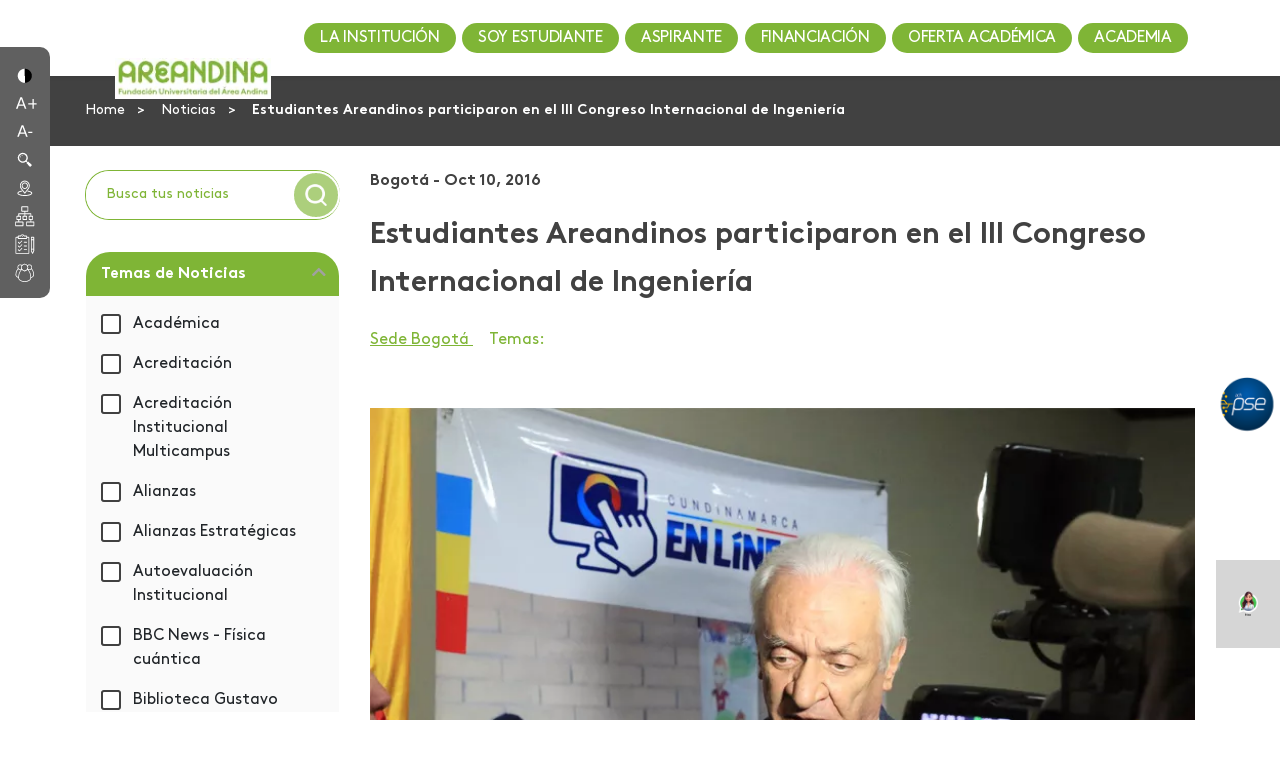

--- FILE ---
content_type: image/svg+xml
request_url: https://cms.areandina.edu.co/sites/default/files/2024-07/logo-pse.svg
body_size: 45863
content:
<?xml version="1.0" encoding="utf-8"?>
<!-- Generator: Adobe Illustrator 27.2.0, SVG Export Plug-In . SVG Version: 6.00 Build 0)  -->
<svg version="1.1" id="Capa_1" xmlns="http://www.w3.org/2000/svg" xmlns:xlink="http://www.w3.org/1999/xlink" x="0px" y="0px"
	 viewBox="0 0 280.43 267.39" style="enable-background:new 0 0 280.43 267.39;" xml:space="preserve">
<image style="overflow:visible;" width="400" height="300" xlink:href="[data-uri]
bWFnZVJlYWR5ccllPAAAAyFpVFh0WE1MOmNvbS5hZG9iZS54bXAAAAAAADw/eHBhY2tldCBiZWdp
bj0i77u/IiBpZD0iVzVNME1wQ2VoaUh6cmVTek5UY3prYzlkIj8+IDx4OnhtcG1ldGEgeG1sbnM6
eD0iYWRvYmU6bnM6bWV0YS8iIHg6eG1wdGs9IkFkb2JlIFhNUCBDb3JlIDUuNS1jMDE0IDc5LjE1
MTQ4MSwgMjAxMy8wMy8xMy0xMjowOToxNSAgICAgICAgIj4gPHJkZjpSREYgeG1sbnM6cmRmPSJo
dHRwOi8vd3d3LnczLm9yZy8xOTk5LzAyLzIyLXJkZi1zeW50YXgtbnMjIj4gPHJkZjpEZXNjcmlw
dGlvbiByZGY6YWJvdXQ9IiIgeG1sbnM6eG1wPSJodHRwOi8vbnMuYWRvYmUuY29tL3hhcC8xLjAv
IiB4bWxuczp4bXBNTT0iaHR0cDovL25zLmFkb2JlLmNvbS94YXAvMS4wL21tLyIgeG1sbnM6c3RS
ZWY9Imh0dHA6Ly9ucy5hZG9iZS5jb20veGFwLzEuMC9zVHlwZS9SZXNvdXJjZVJlZiMiIHhtcDpD
cmVhdG9yVG9vbD0iQWRvYmUgUGhvdG9zaG9wIENDIChXaW5kb3dzKSIgeG1wTU06SW5zdGFuY2VJ
RD0ieG1wLmlpZDo4QTc1Q0VCMUYxMzgxMUU1QTEyNjgzOTU1Qjc1MUExOCIgeG1wTU06RG9jdW1l
bnRJRD0ieG1wLmRpZDo4QTc1Q0VCMkYxMzgxMUU1QTEyNjgzOTU1Qjc1MUExOCI+IDx4bXBNTTpE
ZXJpdmVkRnJvbSBzdFJlZjppbnN0YW5jZUlEPSJ4bXAuaWlkOjhBNzVDRUFGRjEzODExRTVBMTI2
ODM5NTVCNzUxQTE4IiBzdFJlZjpkb2N1bWVudElEPSJ4bXAuZGlkOjhBNzVDRUIwRjEzODExRTVB
MTI2ODM5NTVCNzUxQTE4Ii8+IDwvcmRmOkRlc2NyaXB0aW9uPiA8L3JkZjpSREY+IDwveDp4bXBt
ZXRhPiA8P3hwYWNrZXQgZW5kPSJyIj8+rhyfUgAArFZJREFUeNrsWWuIVVUUXmufc73j6IzDqFEw
QyRE0w8pSSaxmgwKDRIiLaOJKAJJe5BSkpEUVkQvCSIU/KMpVqJFYYQZWJPSYI1WP/xjGRQVNJWM
juPMvefs1dqvs/e9zmBj98yAzYHNPnef1/r2963H3heJCC6EQ8AFckwAmQCS0xGP5mbsWF01woGi
wK8gbgL5d8Tn3CIVQXiOEIO5ItPUJZIAKV8UZfM7TdXbAWTprG9S14baAzk3UkEakFDAhDFOg7FA
dIBUILihJA2aEhxzRkYWKBJggXvFBjdUzQEJ1KuY0GiYAZlqTEyYQZgSjjOQmEHEFkTsQShWUHhG
HBsajGMKDRieB4gS4nMceyDKsMIkAwIj34QFpX/HgbQsI5Qav5HGpTLfkTwQ86Qk5ye18wcSsz/o
GbdNuF6BKXggIvLIlbGUBL/JXFcA9f3cRzyYSswZiPRODcJLR/dRwIQDE8hLBzLnFzZ6KcOVrEIJ
6iOlqoHaAnn3+j+0rO8+eHHwHTShV0teBDKLrZ9E5rpmwz6jzoWVmfOVLDDYCaJyfgnxNMf7ZQvf
Ich8UlQaYtv7Kzs8U5H1mygKZl4E94PNQZjNi1EeU5XkBOTBz6cDPvMotNQxllMNZ7G/9KpWgL9P
w/7vf2PUZc9YRTtnMvKnEeUDZFP7Gd3vX/oJzLus12ZpcrEVdn33M0BzPbx54EeA+thGKZ5WmZjs
raSU3e+fqzincGwoHyAP9RRJGXf5tkXQ3Vu0zu+Nog8fh2dvnQ3rbrkC0m2dQO916sRHO+6Ca1oa
YG7LNLi6tZFZO6mdnD5aBW2tM2B260ygT5+rKmW4S8S/pgRHs7DCOY8QRAWgTW8APvmE1f4kHaHS
j5+G6PYNJlrpXML37V5unrtzizWOgcuyZoY+eBjwtlctW4kep33rAW/i96ZlM56UgLo3Y+3Db5Gp
jjn9rnrMOK/LDVxyiEhYQ4fx0F9Yhpc0mrJEBPfo+2304tbVc8xLT8pAerUG4j4cqY8PAa1hZl55
is+tQpWBwimOYOOOr2Hlzm4e4/E/T+gxOrAWcPFrcPjor3DPgjb9TlJA+L03rtlsQUlfJecirfYH
6OC9h+C6nQtMfogLWb6gz14EXPi8Lxp/P8UOz9ebGypqrSXts2D33m8BBpnd6VMMSypnKHm5wKBl
VTZyO7QFa+7saobmtx21H5e251ay0SUtGQN6TwAdfgFgWtH8VppX1/7qg13r7gCYOgnom5dNJJMO
hKuIbZlPMj9G7u9ccsPWY41da+f0wUtHLmWfSTQbHXOvhK4jx3mWE1OmDLBxM5uYMT7vD0LoyQGA
ixpt4chHf7+vvwb4WtNkD84EgcXUs31PzRnZ+kP9l2rWimKQZ5oyJ/3i9eXGmKIwrXmyMaTELBTR
txlTbESyDBUZaJ0wfVO9YUJLK1uv7MnH2c+ws761HXD1fVzCcy5Ig8eVgYoNaVZLukCEoB4Lk5++
R1bKUzMRgNBjQ/lErY0398H6t5chf9DrkaWJ81fYcp0sCG6pGL4icdVAFp1kwID1Fe30JYQI8wGy
Yt9U+1TqZxeDTQVpQVDVEreaERdaXQ6pDh46ahVyXI+QqbWgzJYV6sjXeG5tIUxOcaV7RdFogajF
FEhfd8nUMyQtG+VS3gur4CgPolnqysB4t+GgjBqp2g0YyXrLiArDaXmMl7oaTGkWh9/joMoTJTEn
KbdGwWGcPayYnY9kzp5eO167KD+xnpEZMcxEwQoPYeSolYGpSH7jvR0ExghSG24Y7Gdh4Cfhcjwo
Bp28AP7zJl3tdhqJUagohCllYNIqEwkqQah9rKg228+13TJ1OpJ2U0EDw3ls9SI+2csYvjJ+M+pN
ktrWWhN/K0wA+R8C+UcAds01NI4qiuPn3tnZJNJsLFjS2BRRFCHVRsRSsV9UsIIVEayGCjaiWC0l
itZCragUi1Jsq0UhIKb4QGMRfIT0gx8EwQdU/aQUPyqiUGkrNgpmMztzvI9z75yZrI/Z3WkFd2Gy
s7khe/5zz733nPM73TXSFdIV8j8R0h7V1eWghMhu1KM+N3ReMggiPO7DFOAwlOIsjC9Ub9+bVDmY
pzwEbBjPI5p/SXQ7G6JUVPprQE+VAsYgh91YBRHld5aNLOhf/YeoLgbo2aEMUhwnmsyIoGwwpjGM
1C8aot0AuF0hx5V7DXoBMoffeF6SKTiINDo2BXc1GDfiduxpXUgQLChDQ091pSO67LNfJ25GAir5
CNpmkHCh5otmsCUQ2o6QaipC2szQzYR0/DBMXcwnUSxBSUiAK1p4JJesUD9+KlkI1WKDSj1DdB0T
5CIkax4wQuK0au/Xi7AFi4T6WLQoCT+qDaHwrBQ6RzTV3b76hzQ4E4JdnLkzQUFIHREho76yycW6
IcyCapQnRFPdfVvea5Ji88oJK0BI18pRyYrgLRzugWTuoaiOglT3s/PqYuIhwP37Fg/OzcOJyfFF
Wa83LlOIkP9cb5AJliYE5nqqZtZPNSm69ffCsq2vsg6gJK3nuuK0p1BxhgZn7s9IrFWbtw/4me3Z
YpsybsPIMOD7E/D4+hF47PqLAQ/fZQTgW2MwufEyuGpFDa4YrsHoygGL2z54EA6OrYNVmupeNGhA
qC2luggAS9y1/gjh6PgnsPbd63KcD2F27x0gbnnenyXPTn0OMLAEXp49Blunv8zOUBSBuPIJgKEl
nuDeu3uajMeWZqjYjPTUYe071wA+eYCdC5Z1XLr5JeZGDThycKMSEsCWm1ephVtXxtct3MEIbl+9
EuD8fvYwEKae2kRii4PQwqmuuPo+hEqV+Dpd6mwMz+lTdpp+K38o4swjIG590S7qU7+bJ3zPhlHY
M74OhoYGYPNzM8rehK5YHfAJHP7wKIOhmrG/IspxLV1lr6Ape+KuA2qtPGrQ88LMLhDrd/PYicqj
kd2cllbNUz706TGY2nmTGXrjo68Z3GlQIwHVgeOEtXKU4VrzvYB7J03lXDw9kTIN9br2kuWEBRrw
y2vbQIzuTCkvkV2c3QHixj32f/180nc8GMEZEXEKTEtxrTXjJlzHFw6B2LHNB4r48X4QIw8AnFuz
cVdfnz346lF2zfaGqcG/zqnZFSnc6Q3sfUy4Wu94X71ekmuZJ0UNldolhF2fJ08oowb7CfRIGlOD
VZEtYFMfihHSX6V7CiATz0hampFiQlSo+OZt36J4+G7blqFfp3+DZWvuB7hgOVlLxMozRJHdSpFh
N2Ts0PF1J0ITsbLWyOQNp+HOsS8y2yzUlBsNLyXAT6A/idi1kPsc5U78RsrekSHqQJS4Ri7fZJ9u
KDGbDcq0+1qIXELFEisewjuq60kue48MMQL8Zrok13JUF6vWr03nKHWJGsMohHcNm3mi60KPPGfn
iNr0pRRrzGw9Q9T4WKoDJaDgkOcY7kT+K6rrcVuS3rudy7ZwnGGqa75QWxFYo1wDM/AkKedayF0L
s50P9v0stJQbMbGFoFqAc6umaBoWh+zGnVgHBJztJn8NQU2xLcE00JPNd52EM3aPqEUHoG4HK426
YGB6FgXNUJMl4l0L7d9L2TEoWg7V1btOIlzgR3s2vm3XELLG/w5+aZdYdYV0hfzt608B2Lv62CiK
KP5m965QLVBRKCoxYCLRRALGgsEYvjQSUL4UDcGAIUIDClRFpWJqVEyqgFoCYkFRAflH+QOiJIoi
mmJEIZKCaKIEwZOPFmOlQSj0bseZndmdN7NzLRhpu+Um7N3edXfvbn773pv33u89OoyM5O6s3MgB
kgMkN1p9JC7WhaPl4hBdBvPQK/FEmtqv8yWyrkoSD/zD+Ps8KJEUzlua3UNJ2puduIS9MTnL8pqP
jcylWAhp91dwg1pH/lmu5OzzfR76PSvymGlPuOzcpyJehLhg/QUXQGZoc0D+H1RJA5ukLgwBGfdz
ReVG4HQ6ZshMY61PYo+TRBg68CZIUNaYYYclLikJ+W8OMxxkM9YXkkZMxleuRvq0JZ8S108IhFAQ
ynO5D+bHQkV/g1p2QK+cDfEnzpkPboL6ATKS7KvILLJC2VdlScULQZWaasszNvy3hEr4uwlV/UwQ
RcNJFvndAAgTH0IrL00JcfMUd96RrRTC+DFqeKFRpXBMGSzVQoENMcNNqAyQSBvBaSQe6j0R5Eac
dCk7p9QHLpMhHR8Ql2xhD2NUwD4B1pYR1s3VgYoE+jEgngEIipX710AOsUdCmpCYkrSwVy67gJfZ
zR4HdUxAHKK3ugBX5xM5joU35EZB0QAhWSpTZCSZeIqrZyYv/L4fRKy6qGNo8qCKkhb7UW0PSMwB
wRlMmmBqqUk3yCZTjdglImR4unKC5DMx+VQg+5IgCXE8BYyp1vw5D2h8ssINZBwXgopQokiXvDyJ
elezneOxBOTNwfX+c9KB4pl3rd9FyssALmtCel+yTjW2HAJMm3AEhkZac0CP4ofRfXUtKpfHnhu1
MUEgHSQNMeNBtFOI/D6+BNFj7EIj2fP22AUXydA5wcRTq+rBxFPi6FxnZuQLiwrhxIqpcCD1Nwxb
+gXUVk2GvFkfQS/muKVONqriU2z0sfFG7SNURi+N7AnKuYbHoMxfeKyRn+Vbk0io0Z0r4iMhVYPq
oGvXw3TKttvEDfnC67w8GeByNnfPlyH1Yhln07CrbCy8tuF7mHznTbCnfAwDuJI3voJU184AeZ1A
awvjTxSWELzKMj34Zt633ZyURtVdgn2Ac5bES0KGlJQx/6HCKgFh1zDchMuwHUcagP7wovXa1XuO
wtAl22WpqbBBD/Qvgg+fG9H8d5q4UrJzKEy9tQ+sKx9nP+6eReymOIMkzZA2vqXTK+nO1Y/FBhDY
x27/RrnP6VpzSuWqCoOTiKqtYwyIPRUwcPZaqDlSL4HSDXvF+IFQNq2YTdzbUDKyH6yaPwzIuPcE
xwt3G8QqRz6f/qAE8gs6+U1lIipOqiX6ubgRyMgFusoDqlqc8DZB364msVFZpGSmdvfTymXw9Ve3
w/CPh8gGZ8RYiQnyHAdjx65DUJOqE+eHRQxOWMjw7Gf7fECA+ZYcjJfX7mb7nuxTafgiFHVi+KNe
gDHqFX+1EQFDgnjw9zq4/rqeikZDUYG3xm2IkcqCbYS2uCrGLAFuW0oeB7r3DSADngLofZXeohIZ
b7ppHlJB7N+mR7N+TOM/5yD/obf8Ca9bUwI9ehSc38RMeAngZINuzHGjEy5J362JkYQsnK7iRS6a
UKZydkz8BjYe6AeVP/dGhSIJ2LT0fnFyr27ibnc8tTQNqmSaZMuS4RUA3fJ9wMj4ZbpnSJWUVJff
xwArZeptsQ8GuXex5BZilUbRyoqGdiYKhqe/jpVjyL7wlw9Ww4j+B8TrPPWnUVXTYevxQsE8DfwB
0gTj7x4gz02LdT+VaspRcSz6aZk4psAVBM7m8i1s3DGoDxw9ftJvi+WPVK0AXCtIyERjXuZmdtCJ
m8oixdMamO3oIhJMuCNollKqulNA91e1fN1bmDoruoIZ/3qgNUvPY7W3ULB3OUCpE0B/Wt7yOYOZ
CuycsBp8vNHd60lsAFn15DiYtflaCt3PiDv71feFH8JUOHlmtvKypY2o37wICguZShnxtJ4HwdRO
GyvSlhehNp8jMMQZo7kP2g87fOG+UhQ5iVTxxZsIoTXr4qOyZm3tzib/1HL2W+f6en7Bw0gi0iiO
JdQSB2PCE2+pZSaOUxGi2KZaxXJz6RzPsCegA2CG5jFAniVCjI9NwydaW7c4APLu6D/507zpo7fM
5dFsUsqMfEFGLmFlLS6VcarDdf45m3fuZcvRpCUziCUDgUCyhd+jxl1JDtVrtTAYNlo7mLaFv9U4
9mKl9i6eDblxinqRL0nZWumukXDCdcoODjISPe9BLCF3/ZMh0lk3XBGZIRUDBFvTNUzV5+ruXDL8
ZPrjhhitshKn1T5vsefmvcNsxiNapTqgDB4GgDoqGmwWahBDIlq0IaBLimezHzTq9FFsT3zvvBoy
6aEMkQ6SoMqcmwEZMkPkz4N0LYFITzebqvKw/cDdKrMwTjTt5VkMO1hsCUUAIEAyQc1H61BuWzmF
S0WvRY/0ZFJRq2rZjW6BIUCgSwpWS5H3IIukWGyKVmbugbUboejTwhwjurc1Z6htSA6U1oX/tYjH
8yVSGlycvDJVlLFvmg3TpmcNrZvAeJYaHM+B1hKJdgGI7tET8dPJL0xX32BtXeEYK6yI3WhulYWX
waBPvr7y+ovtXNnW09GOiHK0n1Dp/sT1YXP8WwiAZ0rJBUmjBaBwpXUzA3c/tKPRXqmkh9idLMr+
fOVBhBohJMVeXWOXDHssSw6mIikD2TmjVlpZmsK28cgV7LSzkStHyAGSGzlAYjT+FYC9awGSorqi
93XPzs7u8lFABUQKrZjSGIy/oIQ1ldKkrKioWaIWUaOE0jKSaGkSKCShNERC8TVQGEGDotGQMkES
FcQK0QiC0aj4T1JoKagYhRUR9jvdN+/X3fe9frML6gw70F3VO90zPb3T7777ffeem+mQjEOyLSNI
RpBsywiSESTbMoJkBMm2jCAH+FaWaG/3KA6gUBxEuqhoGREvq+YVakMxr/J+mQYO7azRPfyiNXd2
JT+5iZ8OdiI5ILwPDKfx+94Wvyd/mM4aCaKk4jZVAUyTqqMyt7B7UNFyIDlUB4d4eKeqIfcUZKXn
LQbPH2x0rDe613sD+evC+Dvye2xZJrI+E5tho4JvFoibIlvFKgL19ZKvHx2Tc2bXoUhCXazuJ7A1
8KyMIHu6IbuIj5tYZ1+bqk30o64FQuTYFVm+mT8cV2X5Rua9vs+jnNEEcsOVB4QO+fTTQ3RGzJF0
H4+sqZfKZHRxFyRr5R7p9COIg7RneG4xVyiLAYBlBDFH8G0++EPjXC2DGLRox5HBmGYxXeIQ5WlF
hNHQGXZCiVrNRf6dFn7SkBEEgZRNO4hhN1FxNVUxRhd0uyiCAkSz4D2rjl38P0mUoF59GLADkyBi
ECQCD8nxdRGD2RxiAQ2UggcGK0kugspAjWAdF0CR9xUaL36avkVVThCZAY/JoHrdEMM3keVT6A+J
7Im5g5EyuBjxh5xH6HExUXxq4eG+0iuVJ0hOlqqhaSGRQXYSw8qc706HxINMCAW0/EBzoxcmXfDi
JG+dAO77uu8a7ucEQYZmrQeZ6Z6NMWJ3ELNEGJTQI1Gr9DgBO3QQLUr0ZtaxJgpK34YTBdn+SxDf
Q0PkMJYGoEm1gGME3IxZmFkOgkRlBhHRI8kYcwrJuEdtfYVegskYEYRp5hCQUmHliFI5x5DBi7GP
AFYRDuUOW08YhImgmSI0IAvQBhyQTtRYAKKr5L8mIGiMpff4s3BrlXOIo4ab+cebhPBKO3vxQNlo
cqTbimGdATF3NZcYc1oDlDHCBdE1yByiz4ZmYgOdz1Q9BLEUoQzuQTIT45kHVp2gjZnl0CkpiD9m
GVpo6nKgZjARTVJkBUkkICRgZbbYUpZZRSyvshBkWeOH8XFDvjhy9OohAAUXISJxBWmxAVR0OZQ7
2GEVSMrVLN0d14FQLkRIc4bxmSseUzyT/1lTdTpke0dO7z6c+/UH1uPkeQ5xYD2sKzbFHDEsSigb
hMAOsxhSyEvrLeM3QYlzyoXe36pSqRf8drn3rS0eKUui50wsMeO6kN9UtIkZ29xSgkgW93h00D1L
N4F5TLnCZRa7JFSRyWfa2363e2z7lCOVNIb3k3EqPwmJgwsrK4LeIJZRoQDQi+//3ga1xw2G9u1t
cOwR/eGWMSdA023rHYBontWgy8TISo41IoPsahlYGFjk+tT3LRjAIpQN4q88Zq/oY9oWGtYPTp0D
LdfN6iJenmw7l4yHpqH9YeM946C9ebdQRPD61o/5eBJ0Udo293PoD7xXWw2qvVpE1u2N2+Chczdd
H8FhNA3ZJXFO6urFaPeyLJ/0YPbuXYAZl46Cx198B96YcxHce8Vp8v0zjhtkoTCgCX0B2MV9I5PY
Lp3GEhOkiwHHjqnA2qpHZK2Y8l244Nw/I5s4QYmgjhrAmXM08MwkLfepyLLFmW/h9ubcoMoU9SHu
ihCa8BhA0OIiUYWkraVLTIWhhWBKIf502XSuk+HaO6pEh4wU8H41mACX+Q44WGuQqcXk52DuxaPg
+u+NcN//9IUAg/smpm9zK+BjP+hGr80G6F+nBvj9HVz+T3Vet3tnK/T6zjRI0B4Cs3FkgirH8OnP
nyBljGWh6QcwCyoJrBA5WbvAv1wvj1ZveBPWbXyHf8y49GNwxIA+cNWY4wHXTuADfBvAoD4KvXSt
gvgb+fNHobOtKO8RaJ9E9NeuFVHd/g1qcH0/JsbIn90Hn3zSJvtvi4l5+alfgEnjzwRcMx3YN28s
0d4du/BVeiiHPDdv9LEnNz78WnR+0s3Xwgu7fIfYyaVgYvERhRjHRs91izBxzZ/GwwfbWuCwCQ8A
/vFyWL7mDRizaD2YKA1IgC317N6xC/DxSTDi6qXw7DsfpNumiv3NrYCbFgH76nVcxNYmIo9yi+oT
Oxz/eecrVcEhp9w7eCz8/kdqEAM+I2fMA/YTPisP2W1FXwl6gpDNu5SiZMMnAwwbYHGWRuPR26ED
uIXQpiD+xixaZ9WjW2ikWvmvv/USecWz736YVvwRIYcdKk+POHowbNm6zTIWgHANiplzaXWYvfng
QsjzwSrwvVcHsBt+ATj3lwKFDUzEHetha2vU66DeFjRSYB0DPPSPTXDy4X312ARp+HBIdwsf+ZUh
8PS/3jb/f0gBaYTDpzy+LS+9ZU4YKqbUbxhdPeF3xGMUq+uZ138H/GrVGMA5szUUE1nVI/hUCyfo
/LUaH9IdmSNxoQhy3qIn4bnXNsvjDxeN5dzSrhp5CWBMsRc7LcdO/c+mBatKmMf6d330ifoN/RtM
sxhTpnSfqgku4owl7mg1d0dwytw4Im4sY8+cBtc0jUgWmeIeHnreRJHc7TqEIoCWuZIfN30V3HXj
twEfdmP3ssZbAPpx8bZTfe+9pVfv+VTF0CRaaOFqVQtB2KRxWknnEpOWmLXrzn8K1r43DCY/fxRR
1kpULHvsJc05QIiSYGIdNfxwddhPmbB3P7MJ7j5/AZ/ZLaYe4YoX108BXDeFW0y/5pNBdbYfO/Ov
KlLDB1bGfwW6qJ79oYj08PM/PPiUjA4Yoi3VsbuKCMJ/7G7+oxskG0QrhOSBRn35GWh86HQw0nO0
7B4780H+q3yVgIBUqgby+JHJZxMREiRhl4MLprktWuKcPRtw5U/hS0cPhPOPURApy554VesZB2pc
ZGlJYoRdeP7lI0h5dAjDjfIHt9fBf8cvB5qstqFpLYy9fxwQ5B81sFu3q8MdOxNASgqoD2rQjhk6
AMJO27umSp3oDb0utpVzx/QJ37I8eRcxqN5Ch/KnCKW4uXo4JAy418ZG4YwFijmm3Z7ED/nzjFzR
qB1Dnd3B58WgU49Wn7dw07dfb32tFlme5rAtCp3aP2s6QH1tFw6afnNzs3z5aPMHKv0o0k8uYtBG
YrY/Y1tbirNvryKR5d3PueQ+OAwEMBKcMO8KeHFbnWJI30tgYiWDajP2hgvUo762kPsh1wIMPBji
HClBtJYOwJdnqtvX5fRAQrJ4RLGwtJjEl2bAfStf4NfXwLHfXwCv3/NjOOOLg+Dv/9licQpxIo0O
bxaOL20eE8Ks6lkPOeUy0IUyqvdTjqWbtlh5V/j4LGhu3gX9+pXuXvDuux/BkKt+KwcJV07p9nfc
vHgN3LR8QywaO1ZMhpq6mi6/8/Irb8Hx18xzrK2gGXxs9Rm+eld1cEjTsHZYvvEgrmg74pZ0+Js7
5Sobm3hN0uCReuJiAH+3Cuav5jN6Z6vI+9WRXF9dI0rPCvlY9bHTJieOpB05F+smDbUp0ZM/bxrA
/3ZwZzVv4i1G8OPt3Hc5qGBxBqZ1i7hfobN6lPo5R7YCLr0jFgEXHMn1ghD/wudqrjWVqpxt7fJ7
85esVs5d71ollgrRzgcw75vhctGLqpBL7+K6+hoLJpzMdNE/RHCJvD9/reevdXn1Xt+CiU4KLrhx
zSnF8thDZeGQ8U8eBOOfuMSToVZOkBVv1ih4SfEMfXcpMeZFqTbaspK6Qbfolg5CtCZehCTj0Osi
p9fW6dTDDsHZjtWOBoA1UVKmb9ykcqjqkVgtSn23r0aktjMeTPbDK7S+0GIqDGOiXHrhN/RSYcFM
YItTQj3L9id1HW4zj/gkFlQsBUx2dUhwNW6xncOO/JZyLVqUh++8otyvPXF7gLfeyy0kMB84UpLa
0lk0aaxpkhqmqd1vkHbDifbIDyla/QftPoSBGT+jDmJEhLS/kb6ft1Pt1cIhS87aIV8/bm3IcWIg
zl4KbOplWpFTVvfloNT3KsCG5zclMSyZUUgzE8PExEUr4Q2Y5UGDFWcKadCzBFeQOkRXewqq1Dvb
WLe93HsaQdp1VVgh36GafV3JPfP6Dh0g9EyRIiymr10Nyfo4JoMcZ6lb0OJsD8s2kBDEDvejA9na
4CB0iK1QhXXKuJXHD6GtKsQY1iGaKaCemd1Oq6Q8OwmOEsLuHdJFdghdKrb1CO0IGgUyjTB9CQ7p
8Bm1J6qnXYWds4RRrD20HAaPrKnr90LSPZpmEEquIMFEpPdxhE1SIsxazw8JIbqyvKiJXgHg5fIQ
BFvN8w4uc/K1qJw8og9i8UMIEllWBmFIFjpY34VSeVau3iFgcgSAuzuCixgd7WXVHWWOZdkyTPQf
7KyBGuhUvgQZ1Lh/SEjKyiAhTOCZRT4edMElmOaS0LXWbhEiRZDQPO/sPKQSxKgcQdQIFKEYvMD/
44nm4hMZ1IhbkFhWca8qfU3gOfzCEo1d4p64JXSIveBkcEuglX3wPv+zrVKjVNkaQyyeBIEo+kS9
ABUFGrVuQEeRTvQeEhG1R3aIwwS2e1E5CZFq6jKokkNU4SpcoRtCJgsphWnsA/EvmNkCKfbSqX4B
6BbnxFg1tHN77b6GpB1SpCvkellMjIrXqu8D4AAZq2ISMSHQbfQ8UsuREj8eKU8rUezjtLDA3VXH
JoyLEEqZHyDAAQlduNWiNW7AuiAMJQ4xBPaAHqlOn4YJjGlCxOEb3GfQGvsWL0s8eBjcHTtgAc1K
tzo6O4tw9Bp6SAOC1hq73XqbxraCKM8Lo/+/upI16T2LQ5JtHB+McQnCA9OruhoOwydzBj3CFWwv
RFZomsCILp3CuisL2f85xBw90eJopcEVMr8q0HuoFq9Cm0tcUV+SVhoQTjCizTHnrTNl4L7delgP
KnaORgP9GDyvT+J/WBwR7A2dXbpExrE6xapuqloXMg5xefZ9Rbkrn8E3G9khaOuLbhrSO3UQzpIo
AYzle+Kj93SY2JuUKJP7dYaoosrctZuKfQox0yb25AfOQfVs8/l4zk9iXpJzhvA5NYK/N5x/nufv
v8rNZ4FmuiVZdAJZNVUtW9byKBNZ2ZYRJCNItmUEyQiSbRlBMoJkW6W3/wvA3pWAWVHc+V/1mzcz
DAMzoCBH0GRNjHc8YImu+ikajDEaRSGaKIr3KqLrohE3rICaQSVhP0nwxMRwGBUPSAKKt/kUNaLG
axVPEBcdGIY5meN11VbfVdXV/d44g/Ex9f++nvemX3d1v9f/X/2P+h/GDjFkyMxYhgwZgBgyZABi
yJABiCFDBiCGDBmAGDJkAGLIkAGIIUO9kIopghTkiCt6YBTGv7Vf08ztNgGvim3O9lJQWJDE5VRH
L/Hq5zj/d5Z7UasZoZSw8z/N8n1+DbPOrP+Lurmr40DIVP7mEG0GXlezq2MLulLm9xpQ9mt+n/dK
Sc3O/eX8+3NSapzkPKeOnFMVizmlAlr8Cr7+OM41bOY1OgpKybgJfbko3ZPaPfIs2XO/MRKkd8hg
thCsxEEdQ9apv+xsTjPyzIN8OyTsvCV2TVG7ZhWyBefp+kTAOpjvX8LfO7lnzOsWyTfnviz6MJzw
c0M7vgT554swdiFnwNvCVqFqm2qivg9PFKaitKaJKVJPek98IcGiYdQSFYFUIDiJP2avkmWGBX1n
p3HJMPvrlC5mAFKcgNiXM9GbfCYGsn7JD7VogdpM2ZUquiaZGtBE3K27uEaVEnquWBrwUBrdI1Ma
1BAhx5+wGpDOGv6lgjEO5X9WmwduVKxC6KeuiuKmynNwoETTB1lpMpcRunBYmXhHv1S1isjtey1N
kb0kdUsdJygYbgVV3K3ka1qBmuaoaJkXvGYFbnmASw0LGAmiajAjkMmsl5qFE6kvtFy/jqjl04jm
c0WFIoVKFAht0kQDXam3GtZHUqWMIDUssXWZWnoHUmH3sJRcht3Cz73FBQ6zD+A7/2EA0mtVKOtJ
zkVjImbNKMBQeoeHwEhTsVR7hMSLsZAu2iBELRjp71NrTBESBwtjQgXRoNCk0DwlKIQcVogLGrk4
XrrM667dQi2uZmJ/A5DeIS286dVhpoxaEzgBEJLEsDTA0IFCY7jHwFIISJgMlBhI1PcqWMS6LsST
KlTodofQcBcuaQmuX+cwaz+3U1pQJakXWfe9CyCZEhapURpwqPuDwtkWSZAmAdMngUYniRIAklj+
WfFgSQa4qlqpqhTVA8WyBGnilyET6/SF5SxppNkF95fJMr9KFjEA2VEkRpbU8llxkASCkIl14BBs
DksnXVRgpAEkwQ0snqfzXEll8ajyhQQQEF3/OJ+5ITSsJaLHjEU2imOfEKEbi3us78aGX8xdBYnz
PpPxBrHpDu3o2dG9WGegxPFIcXBAdb0WAg5Lr3qBKG3lVG+TplG808EsXDTMeCvYCMZXPV/CcQj6
1Qr7rBKhtZ3ufKL3hKXZU2q1aiL8Rup5EdC9gsvAdCNBig76QkVT6cFCYKwkcAgeqkS7xIozjNQB
CJp9aaqWIkF0Hi2x6nagOhFhfzjVK91JifgqShMarnl6KpfQ2yuUJH7jNajXEGwqC7P457P4+cRI
kK+/TnUA/1Ys5k6V1CBoZkySR60S7RVxdk4AjCQBLHndAupMnyRB1PUXX/IEY0GUYhnNvejuU3Ua
CKqm7neJOTGgShFhbLcw6XgjQf55ftk8n9tP8Yd1lASE2Iq2qDYgzjSWcmySBNF6v6y4xAjtDCvd
LZzXi6UY2iQTSYTABiF+AykmGPNhUw/RQ0VlYRC8Ot89qPMdnue3YQsOlM5RBvGk3f2guXdBsnsZ
gHzV1J7ATM4DLO/o4A81q50hiSBJ1EW/2EyqkSg6sOiAowWHbsExwWjXFqxnEaOqKlOoLopeKLFP
lAIIqAwfAEFpQxT2HwwYnwmeLUUyi8dFY+4J5Jhb9brIXcJFBZA/HLU+tq+5sxSXjF3MUA5ctPh0
3L52iCaUnCQIIzWGChrG1bltEVerQPTgSPVsEUFiJfh5KRMYVGxrLvRa1IKECXwruJIZ0TN3ABxJ
iiheZiTZIkgIKcswFDlCisoG2UQz0ra+vQyXHLWYuY+gDZh12DNAh5UCjLRek2lqnDoRasb1Van+
VRVAWUlcj5e8X2LcFckT5u5vMZcx4uPGQlcSVu9JIb+NZozEc5RjxPtgToJJie9yFjcjQXqcrlyt
9KnL5V4pLTsalWUdmLziMKDvNqCUJTzMBOmgfdVTdkAlRlb35TYywfMfbOZA4A+6sR3H7Dccrfyy
bR0Uy6b/CCMufwiHf7Mab9e3YUtDm8DgljAt5fNqCWHrTJi8RSkQqkw6pnUAYwuqVkrUsBQuL6pZ
SUlaSSqabtJxErU6PoOVHW5UrO3voRJnpp+jhB589Qt7ew+sotXTtx1GaikFWvsC1S0cMHYXDP4U
jYAzeef/bsTq3XZ2/116xbGwOmyM+8WDeOKjzR7zf9aI+mYOiE4bf/ukHmP2HoLa8lK8talFGN9K
kVJCb9luE03+2l99tdlhoK2/gJW70QBkO9KSIz/1n7GFqWuqF33WpCTKNVeALbgBqBX4keOG/Ho6
n+07I+YjJAEMyTFSL805HaP/7XpgAFehNjVj1F5DYHXyMfqXAe059/ALTzkA+89c6Us3iienHwsy
Zj4wtErAnx/iYWlwydQIXmGjav/3AicSseNc+JEmMlg9t1CQFgzmzGywzI3FZpIUFUDaOdM5fDVx
9IMNKzaeioXv7SI914E7N3OQKDw+2DmxNAIIVK8LgXYBTImtGD11CfAdfr2WDi6tyrDbpAX81yvx
Dmtpd0F3+zNr3c9cdabUAvnxHcCQSiHDTxhWBEnoWVKYPDCiqRpKInYTB2JdY2PMy+TYrlSmJnoj
PNH1rDs/ITTGZjZoLlNMPFdU1d3JQRfyicgegLZ+W1DVoV/dbs+gYiDD+GG1uOf1PfkM36DxKGVS
AhOt+D5ixb1Tda0uGPbaYyjKsxnJYCZ8fCffKsPHWvtFKxrXb+Ho5SpftgTayF/JLuEvm7e5oPnu
twehsqLE9wcx5DijOWugxAeCW2PBZ0DCeS9jEfydq4Hok4HUUFDsfe1QbYMbyfyN3XdB/8pSNyTL
HZ8fYzHvGs50UtfUii/eW+9FPVdX+lHANIoNE1t86jrQQ1mncYBe0vFd/n4te+5uI0F6nMqdH7rk
BWTbEDVZV2a2corWVoJ7PuSzfb+tQui2qhYI/v0k1YvJxuoeu1TjvbvO7R7Ij72Tq2l9hEU2/zt8
3oL2v0xCaUX3HsmWLduw0+lcclVkIyZ1xm9qB3uyez0aL7nxIcx/7O/xhK6YdNGog0EOfWfmNT7J
9TUSZHvc7H6X8CmzwnPrSgt0GQ8IAxs8F6IYU6WVBpZe+ugC+Pj+0rJStD94eXgf18x/CjULngWG
DxRWz4Wxg/Odn7apA2MPHIHHbjoxPP+Cuc/izhfXeQDf0oqOv5yHbLmnefxxxbs461dP8rH7K1qM
ok6FM7gyW0uzOf+/tgnshWsiJp+zEvPvfZ7bRf2jSSA4T7Rzgn3rvsA7f57OJeWw0LYi/3oZlyh9
/WNo/F5i0oQKY1NP4L14hwFIT9Mj14054aQDn14uTV7BpM9tZ/BnTs67lgOl0Zcu4oKcGF6iCVYU
1Sgh/+PiI/fF7646wb3Uw4+/hXFzV3qdWpPORULwIgcCe3pKdNtHz/f45amLo32H3gJ8o0qZnJnG
eGZ5gOG9ZirLkFt0gXvao397H8fVPBIFJuoARpmeyfnrvEnHYPLPjnBPGzGhBhs2b01QrwTABPtC
cNiBPXYuW31nUehYRaVinfzX3S/Git0RpsaGQYX8pb4S7H9uBJs9E44CTWbwWbOqPVKZwjWFQLXy
8yXCeCMmB8M6jPTJ5hAcDo2btZSP2VcxeiEsUJCowJoUo8T3dXZEzgbH62VRHLRH5GQ4p8aRGv3i
uR+MxQ3u8DOqqDLCvq0tyD0c1V847qolwE4VGnAgLzgc26N2S1M41oaNdZxzLI0nTE33VVSu8Oei
/8n/FgVAiiyal30/zHQLM+L8BzGgBeS6ySCzpwKD+K65v8I539os68NMnYVt+UGKjMEZZsxx3wuv
PO2up7iE6iMwIdW/es3Zo9nU2aiNiT/cNxzrwrnPuO7hVzdsCffdPe1o4IPPvcqF7pbzXpkwPoLx
c8J1xP3CPudefVPqytufTgCHqP5ADw7ndVM9Zk0+3j2is43PPg0tGnewei7izygC0d7GBtkOdOm5
P2Fl2ZznKfJ1fkaIj/LAg8S1mW2luHP8/V5EQyVw3t1nYFAfz7D3jvc4xxUmVhTqbbnnM9z36W54
f3MJNtwzBcN39RYGyeHX+gDRVTCxNJHBwnGNbdj68BRUVZX5Y93MQVzpfj6oshy195wtfc/6ulas
40xoERLXtvzc8dff+hxTHngZjes28cmhryxN+HbfZWMx4RgPlH1OnYdqfm3XQ8W3Er51+BOH8xPl
fKkVeccCzxgDN+0xpLQEb919mXvMRbOW4PanX0tRrQL3s6q2UQmY7KW7iQFID9Px4ycw4qssJDSK
HT6L3KXMcpg8Ci33ocSZzcLGpv548cq5Lj8fMucKDKts5iCxONNEzOwsbdz38RBuXHPj9uWb3H0N
m5tRPZ4zdZ8yJOelp+Sj13P747lp7pH/V9uI4ZN+D5Qq2m1DO1bVjMMPRn/zyz3IgzmAh1f5M34j
2Isztw/DfHsSN0J20oMjMsI1hrl8PHv590UBkKKyQVas6yt7m8R1CdEeIUI4R3B8YxXYHTM8r+ek
64HB3JDfOiC+PuIuOuRw1vhDwutO/M0yoCzrrQNYluyilWKZiBBdi/D/mrMOC8c68aaV3q8eFIEO
2KR/CcbW/Dm+AMc0xnpw+cZt3PD3gMfWzAQZNR3YpT8GfCeybU6fvQx/eu4d2dbQqVKhGkQjFZZp
VLIYOBQVKy84iqurcrHZIOtjP3iongsry6IB6ryv6w922wy36Lrr5RpULy9ohfaC72VpasWdU34c
XnX5wy9GYzogocLim7SJ3hrP9kB9I64+OwLImuffE+wF2x9PtDtywv9UPpYJ+5zPK7M4bvrScOyx
J3zP3b/qv04K9/3poZd8hrXlxcPwfmn0W4T2jOIqZurahuIKlo6jgt1B9QuIjLUVC8cV10IhwzI+
c17q/tCtFWCLfwts9GfTgcDIG87CmhZLtgna+oIt4OqGs/D+77/kxmqTPwP7SUVMkERBHnZHJ7Jl
Xt1a6lyrsiwqshZsYW0pMadDDE/xXMv77D3Cr78FLF75Br/PPh6zhqpYWsqEUo9XFSs5iuknjwr3
rlq2ht97DiP39NYsmrna5hoZNEViiGEr0DkyqGzcx4x8xFfL08DhffaUAch2AQib4wEEeHbSoxE4
HNoCvDLpHvz34z9ERSn1d3tMePPyMbjq0YO4MdsUAUItYwMa7p927thIxPJ9J43ZF4+89gnCTD01
T4IK6bqBilXbgBduPR+HjPwX96P3P96EM+YsB8qzkdu5698/Usve2wj77TmwfFuGjL0BGNKPA8TG
Zxu3YvjQalRyw3zKuO/jlideLxwYWoYu8LUgcLjXqTFerO1xsyPPhOtmgh/WTvtgw6ULUFbaidEL
LsBHTVSOs7K0pWo0K+sRmBwDl75xq+/ditM/3t2AFtvWzvpZPu6oPUfEFFey/1Rg15389RXLDYdf
OOV4dDLaBV2YoU+fUkw4bE8/Icu/n7c/xQHnzPc8WQGIGprR+NhM9Ksql8a4/4k3ufbYFnqrguUe
xuLpvcGuspIMJtYscYMvI6nZDXB4oCTslUUGID1+s6POdGbwu5yVWNm1KjK7wyB8Ju3HH1QLB8vA
bX43pQQ3rOqRarPBVs913z7/+ic47JTrMG/GGZh85lEF3+fHH9fi4GmLUL9uM+BkGIr0WR3Ym3O7
9Ts8tOoNnHL1Qm5L9ZfVLpHR3fiuepzz08Ox4JpTu3W9g8+Zg1c//FSxIyDYG4Lniim2oKSuuZ+t
4BPX8ezlhQYgPU0P/PI41LX2w0XHP8DI5RPh5KFLDE7LwW691VW3QtXJqbH2H5cB/TsQr4UFuVYW
f553XHwizj/tSHdXv5Ov43p8M2JppFJWolr5HdBmKJIC6vHmTZjShbJrPFwxwNC4HaOzSXT7Geu6
1NC+hgDyQh3XLDY2SE9TxqIYXNmAvz439gH+Q4+PpW+4K88q0wnuTUuxIQiRgwE31oXgcI3cteuB
wVWIIoc1+dlSLoclFHUTgBBLrUhI8WXQGPsKAMTBVBewCggdkFTXbEHAUCQBjTF9HpUqdAEvNQlT
25FOWTEweDsBZTYLGTdg3kw7yCVncc52VKxWrmpxvXzANi9X3QWQJdsmTAxe5AfsPiy81n2rXgF2
rhRqTpEoG48JkkICDo0DKACNJGG6IbXVpKhEMADaMBqkSBGmyTIUQVcwMHRql1sLuOiKyhVv4TjC
nDgMhq1ZjwmrO/2GMfx9ZbP3cKqaPQ9TqBL5ZillEVCYv9+mWD41en6nzb7Xf7C27N5VweIykZoE
JUoAmvAd8rl4kSI1WH7wxIIHdaBAiholSJg0YITuX+G6OuARuy8YYACyHekPR7dI6np5dtvPJxz1
+GKnS7Hj75/xyNGYuXqYMoOzOIMH1RWp8FltPU44ZmR0sY2buBFcHVUDYZr+hKodE0oYzWdaXavQ
CgpU0bbSbBGWHzRMtVsS3hcEDBRie3Cx7lQHMADZrrSpWbFJULbksdWj9zl21EvXOCA5e/+1mPns
UL/pMVPsDA1QQnuBg2VwNQ6aeD1G77Erblv4GAfHAIEBgnHU83SAYRrQiNImj6GeKknS/kc8JJ4V
UphBJy2gGN8o3HCPLTSyebCtP6JIqai8WBeeFldhnUTCbbY9Y9HzO12LXZqhrV5IUvoIxgpTC8xr
6do6p9TVJQmSRadSdbUQOmOFe7RiaphG7WKCZKLQ2A+FAiPBkPfU07v4m/O1X+e1pQYgPX6z+/4k
+UMr+wNkSlbFegxqgaIysc71a8nVCC21eqBiV6S6cXV9Cb9sVc58ZXmY3phX03Wp6hqmKUa6bgVe
NMRVELkG/RTYHfMSv8Vby4yK1eOUzaZ9+jiQK+cipU0uzqaqVkRQkYRZXYzCFWO1AsDYCmDCHiKC
NyuGDdE5oAMQ7YKRrpMaROOZ0tgjVHXpqoAoABRJHrFY2Io79s78t6njkxaKnYoLIJ25fEe0u1zj
9NELwt8lMIiFm3V1Z23ZMyWpTApgHIqBBnHghABiyQLmy5ohoPIHFHHPlVT0oRAbJcU+UV2/oY3m
u4BdjHTuUE10dswOUzZ/SJRMhlUyLwwghKXxZAH61mxEXgCUQAa5wxND3KawrfzFroNbKoRoAYY6
Uw5OrZao82QhQWpojhGlBQ1D32/m21U7GivtuC3YGPstbL4xv+WzIx20UiUBLOHuhLB0ptgykmeL
6XtpxIDcZYSkGO1J9kmC0c4SgJMKCsSB4RV1ICjGRY5eDRCXnOQjJ0s36yVc275ksITnySwFLNBL
FAkw0NsULMkgh17SgH4Z4KcAI0XKJJUhTQNLGii8QwaA5bbuyH3Te0GfdOJXAXErMuzO0fGBa2qE
NbCoDBYgofMTia9/xECTok5ptaRCFgrzHaPzVCEZDPkkjGRsw40wiF2H2ofyv6u7Z1AZgHwd1a4P
wRwxYg3kkqTOfbi28JB10iURMNDbJ4H6lWiQFxDVGwNASv8NlvQPS4nNSgEETXITu3aGU5Tso97E
Mr0LIBFjbnGB4jF3Pf9THTJsGmBioFEAkahaJbmAv6QLi+Ux2lmaipUEhhR1jDGygwsKA5AUqTLA
Z4wDOaO/GrMzbEXNInYcNIFLKmZnqMWwewYfivhKUJ009g3VuHOT7BPGfsSHXtnb2cMAJKLXXFHg
6eMncsZbJvX10IJG3E+VPutpZHXD6ZNi2NMEptca+dqcEics5K5eYFoYgHSTlod6E3V1qg2c+Yem
qlNirz47nypFeyAWK1W05ANCAKhGDuah/LU1P6gNQAwlTdmMRZlUjFZynn+aA2WkBJJEw5wk83VX
QKINViQJton4j2iY03dAyREcDHXRmAYYeWS9oS5SMwgd5a6vOK5jx4BltIob/Quj4m5q4TcqF5YO
i1oXuqnn+gXuwgJ1wTHiRpfybbCfA07cxTyCffj7OvMIDUC+amrkPDjRFQksCOKiHmMyVsIZ9nTO
oIv41hxn9EK2GLBaOSDu59t5HKhZ2LYHAOn6xMkN2GQeTfeoqMLdDRkyEsSQIQMQQ4YMQAwZMgAx
ZMgAxJAhAxBDhgwZgBgyZABiyFDP0P8LwN6XwFlRXOt/1ffOAsOwg7iAssQVd9xRNKg8/xo1z424
Jy6QxDyjzy3GRIyJ0ae/qO+fp+C+b1GfRENEjQsozyiKYhBFMAgEFYQBhhlmubfrVe9V1af6XpDx
5c7U+f16bt++3T29nK/O+U6dOmU7Cq1YsRbEihULECtWLECsWLEAsWLFAsSKFQsQK1YsQKxYsQCx
YsUCxIoVKxYgVqxYgFixYgFixYoFiBUrFiBWrFiAWLFiAWLFigWIFStdQSqqujs75OLNcBLRJji5
oBq7d/cFN5in0KkO6+BWifViOOe32Oa0ixWxvyuWXHtwfEGs58M5DgriJPkCUPR+9w4qJI/VO08x
HzRDnI8FY2PE5+Hic1expUd4QSUuOB7x2SSOnS+OfQncnSk+p/n34F17NMksKwTXz8Jr86/JWxf7
FKqCa/bmayx699oGVLNguhFvYW4wH6E3q1ZeXHPBO5c43hHf271tYikWN8t75DN+ZwHSxWWEWK4A
z58swFEfA9P/ZBs5N0g0OxWvE8eNEmujwHJX+IjwZz9greLvE2K5Tiwf2UdvXax/UvPGJwhtXQmW
9+Zl/0QA4hyxsT6Zuo0FIGHSXOwI523PXKjjIZ+jRmw7Q+w632/mGfemZb7QvhALkP974TgcOXe5
74fkMFkocP9YqZm8OGkljxeUWAhw+euOem7E5+0lllv8a3Lc1eIaj7MvygLkG35q/F5fAZnzoniC
WwaKq4EgpciSW+VNdxYvjvZd3i79FlkNI/A0ZPlzwLM+Yp9nfHLkuI/bF2cB0pFSIx7X2z6LdXB2
3LorLpC+LvGIWOFl18nJcLM0FywGi6NOEloSKNH/x8nCmnigXig29Lav05L0zcgv3PfEk9o9VkKZ
AzCtdVeaH50vaNG0Mv24YA5EEOcON3qz20bAiGfm5eqEo/GciGy4cAsbxPfFYuOwIGxlxVqQTSPe
j4AJ94TldicJgm5BYmsRtvTQXS/NNVKsCEXeDcfr+zgSABlTOYli4WQ3Lb8dXC9GjGn2RVuAbCT5
5scKJRauFP9e2m3SwCFvj/mCzEE0QJAknREL0qBiTvocERhk/sIM1wcNJMF1HiU+POfrXPviLUDK
caeWCIsxVWmBmeZSyeRbJt0guIAOCFO4qpx9AIKgOypQIJF6nZ+YQeJZvDuRyzUa5123AOnyMtaP
9jA2OBMcKXfKSSsw5XaZlDy2DNIib2dlnIeyFPF1QbvuDJCA9YBT5SHkbKsOFiCS1ci/LNyqlwKl
KRMcjuz7E5ZFV0bFTXIIV8sADKaDRruuLEvhaNakFEii31zcKwD2rlWMLh/FEo1lLsfVlh/lgYOy
GkpLj9LfU+vQtocRLDnQFEemeBipku6FsfiQOAAWNYOu9jtHcp4owqX85uwJx+UonSxmLUgnjVDV
C2XjZOSnXHCkWm6kt8Mxf09ZESLaxWQ3iOAzCgcpYU2MloRJ6iB9D0LRwu3EMAuQLgUOjBYKs05t
HDVFk1t8Ezh0HkApHtNBoZNzxwyOUiSeaecxWjUDSBQLpvMR6Rnk2SIBk/EWIF1DzhHLTKMiMdDR
I4cK8TqaC+UYgEFxFS1MC52sZ1gS0/kpa5IFEkbct8JHFEv6qOAlP7McpFNbDuc8wTnuUC0DS9qJ
lGuFKKcpO5JF9o8gTYaV/XUOIvMNnUQg6CGPUtwjLhJxE2Vd5hEG3hFxEpnnxHxE5j7h/02e03Xi
2Gq47jUWIJ0OHOyHogW8LZ324RAE3RCmZQTZLhUGNq3LANEBpGFDAW80ZZ6CKyqtpARIyH3l/X0U
yWw+uoZJ4pOJzZOsi9U5+IbXJ3CYD46YgIPgG4ZW3tH3c9I+u94fkXKzHANJz+gYTHVIEhnCkMPA
hmswuVsp0o60FVV4mPSgHOdqsZxpAdI5Irlbi5f8MklK4dBp4vHToToAQfjsBsX0FRkEac+Fv+XC
xZG+O+nFmKnrlL6GrFCyo7t68v3K6qH9Ftz//WLlAOtiVbr5yLFlarQJaQ7AtGNI10pXOiLKRO4r
g8mhXSxjv0jkTuUkV8dNeEc87FZzkxRq4SDuLyFdKmJ75LIxid9w2c0Lry3nzBJ8hHXm7JTODZAc
42mroXMP0OTZYVlkPxsUKXDkVBeFCiXT1o/+39xNcftAkd00SFJgkxQ8JuzRdupgb4cisT0CqHjG
nDMLkIpzHtmnZnCUwT0yLQPSXIZluFmg/HqdnFNg4IkyKy1+aFEioMStvqOCRD6HDgzGCADJkSuo
ES2FwHPdUW8WIOtuOUjleFY/En+HKq0001rsktwDRFQKBhCYwEKM6XAI4p0q4MDShN5xSnMQhhJg
Bc1PHCqyYSLpIMg/ugkg3mABUjkA+S9Vmcq8bZYxArBUf0dKWYmebeYgO9UdSA3lNfW6G0FCRJ2g
9feY7peM7Ml8y2Tx/GMvE6al01mRfCcEBze+RJSKRBGRHSOhN6V56AOkmESW9SgRzCBmESHXXCHm
JG4SJ3gJl75DJ97afciukpPwf9KNkrfHv2tEh/Em4ZZ1Kj5SYRbELbHwSTQ2KN5QIvplJPCUkoNQ
eqSTACFZCSr5UF9A9HGQQ35BRMh0a1LCXSQzjqljCDdL/uTFh0q/JwuQjgpLZS8MVxuVxAQE0t2A
IRxMKZyDsvKzFFKuZ+mWM8rQ1KeCDKtIAbqc52FySw2/q4/ptGDfrHdlXawOkkLWj58leOfmqJWS
d4W021WGD5fuO9GVi8jIjQdjUf9TzsGS86H0aFQUpdJArLtaSnpI5FrJkShI/RxEyFe/LZ4Zd0a6
k6W4HnHtYctBvjlprTLYQT4Q1cUhRrJJAkVSvJh/GNyHVO4V0tEp2c1huvtDgUO3bo6q1JDK+Ci6
qIGEhVpNhXDjUC00oGhI0EPAqW1EuDfexlXwBJvrxPn3ECvvWYB8g/LY2OWpbS2FKuy/80tf7vif
3wd6NmURA4PFoL6jjGN0I+UYrJHh/xkDA+F+LpGUmLIkFHeSCLqitDpQYLYGFEnXEx5jy0Jk/wYH
zFFNnSXpHS4tbkFZNvACutc2HrXD4OXgU34DNNQZwpiUpsnCM35D2n83jRmh+ExWzpYCDu18TtQ/
wTLcQFMlRyJgYLwvU6oLM7unmadW9j+arhppLUiHSFOhVvne3FqNs4+6e5qfCeEZj60bxca8qvjG
CBYzR3JIxQEd7mUmhSuREu+UEUjgkjeUyvLQ+QU3WEupuVcsiWwl5HAvD70vTvCQTIKSPhfnz4lr
rGgrUlFwbnbalSVX27p7nOBQI5bG+s10uyzbGphct4KLn44eIfTIJSxNqXByRi0sssXOcCXlsqas
RAcfaZXKDViUs1/+QMDjjvJiAdIh0lf43dFSJ3TworEPvYvW4Jk3fTYAaG/ZyJdncq94xnky3LCV
zbjkzH3UmlSUdXEyxq9TIxUdVoIfISOqVubzKNnXoatLhlupPN7CGyi0Q1msi9Uxcs6srZXvty2c
4Fy+35t4cv6emPrhQKBHe3ZrndUSOyVK8RRdHDRikHAyGNqFpZi9YIXvcYzcYRB6dqv2PYk3aqow
5Yn3MGZYX/CigxkfLAd6dy/d8FIpHpwTrpAMCE4kE6I8IDNsxgKKZZwoXx3O+WZdrI4V1iYtrXf9
bVUVzpg2BlMX9wTqNsfzZ5lKsKytiPnNbWgW+z3982PQ8PhENBc5FjYVsKy1gKMG98GxhwzHaw2t
mNXQDD59gvAL27PdLGZy59hGuDmb4vp8g1JofRZt4jlEi7UgHSS8Knn5vPUcUu+8CS0bBGCqxYvo
tRkbrfYiPlveINy5Kqz5aj2aD98Fby1bjU+/aooxdN9VB2Gfsx8Etu2PwqrmYIJQXqKF9XObnI1v
lSuqGWZHIt/8zwXaTgmQttYIIFuiinjY67tj7g8fxq67L4bHTc659xzc82n/Mt8LB90p5oHDxVs3
nYbJ095Ha3sBvWpqMGNZA5rnLQ+TBB3fUuw2pK9w82pia/DWvJVATZUWfjL9b82ViqqYlA0W/k8M
Ms8d7CbIGd62LlYHyiNHrsBj477Eh6e++xzatH4NYTlmnj4du24jwLEaftj37nPvDsNbmsJQI+2y
cuiWrEZLazvumfEhHn59AdY6HAPEcQ+9/kngMrQINDa3oCqXA7rlg3PW1+DZecu8UY2l9VkBA9eA
YgAyNwUYynCxON845c7cXqZV4O6jlWj8KsqCrGt20NBUh1PGP70X7jhM6H5j8mNTFUbvOjsZHeqJ
+Pm+MXNw9oxdyvDVM0j6Nr1RW5vHR7echXzewfDt+oHtPgn8g0lYsGgVqhwHE257Fa+9txSorfYP
OW30MPz6+Y8IdyoEowO6jm7KovGwV91kTXjG8VlKzUuDJrXNLQN0BkC5znDkN1Scm1VRAKmpLqAe
rVsFOYsa2asWyGgJ70jS+VeXDdBecC7bzdHXvRdfk8e+//6wcOHak9mjth8INubGhEz3rMWLH34u
LEhgsR5+fZHgK3kifMrS1oyZFI5n6HxWB51bQnG54RNJigtpceXx6Rvryon92vKDxcpS62J1kPQW
innKrrOu3O8X5wB9N2joKYDdcBkwKFQ4z/UXQLpvzraaLhDKQSmRrqC14oT9ewD9xNK3TuiJUJS+
3YE+dcF3Qd79faLjqqTMYk60tC4Sy8D1xU0sh7wPtHWj1YHkglHbstysrI5CtwxXjRH4Ca8hj1+i
qrICEIzzyrlgtucET1PXokdbT/AcMYGMWF3VD8fvvRAL1vXEh0v7CC7QpmXb5tRRfvJYC8dUrUSb
4nm9OGdrAfkh/bHboF5hUY9gYeH5vIF13qN976MV/r7oXy8pEDGWI+qH8SJfqwX4B9Zh/yG90S4A
kgsBUUC0HihdIdzOeDHIRilwzFm03Ld4CYhcFYRt4tobBEEb2BN7Deknzh8ofU7s59nkvPj0scs4
5i0UFnFlAzCgN6RBacm5ffBq27irrYcAccP98m2Mz7jHulgdIrVexMgDByNIYpjl2m8NnvF61b3t
PVqQ7oOg/HCqsBThRmxoR4+BvfHx7Wdjq616bdSlj/v5NLzwty9ijkK6Viua8NJv/wVj99l6kx/R
Wb9+Hg+8+3fCsIg/Ta1448bv4cC9hmzUOSc/8Tp+ePUjgov1E4peICyUZIk55U5KG9ty1oJ02MUe
eL5XCc6N5wNkIMZ/U9UNHcmCGAofUGkg8viOLxox9/6J2HXnrTb5+p+bsRjfuekVwVOqVHSIlv/7
+w3BPZcd8vWf0Ul3iPMVpFZdNCqr1mPKheNw/ol7f71z7/xDYMveCc/R3b7UNlezNmJxCoP463d9
aS1IRwjHccrIu/RgCcOnfExI1ElyrG2MChT8/SvwuTcojK1xTQseemEePlu5DvlcLvyJhTULmB/Z
GiNa6jF7J9bgmEO2w/jXh+Cx9z5PqrEXOa4/dhdcftZe8X5LlzfiqkffxXv/aBTnYV4rFlyOOMb1
dTFSwqL/m+u5WeLfvrd4dTBORL6frxrx+RMXYJBk8RZ8uhK/euR1vL1ktU+Vcj5GXfEZ/J+WQhF7
Du6Dq08/FDuPGJQECt/8HeoOu1yQwTot5EwMnKKK0Hkf7cybZ+RWa0E64mJ3/um9YLmzEx4hje+u
Fr51XTtdBie1LQd1GKy0r6PV7G1oxvrnf4a6nkGqPW8XBmzcTYFWda9BMq9HOH4j4kbR+ZatwZoX
LkCvXkmqPhvze2CLXv7v2/fpjo8n/2vy23H3Bynn1XlJyVzCrXET1ylW1GKSlu613u0FTLviOzjq
4BGBoWopoOrI3wYWzEMG1xQ8ykKOWv72dj8qx6f9Ir6+fidfj9Wr1iScBq56niiCpv/mRtdbfJO/
eecBFiAdIX8STehAw2/efFEXXinI8AaQsy8pRL1MN0tYgYkH74LbLz8mAccooSzbDdDItnZ+fXTh
p8ICzbkieeinPewrL1asB3/1x8n2AwRwBDFP9aLrnYKKEhLuTAQgR9iEp34U7NpahLP3VcDQvlK1
Ru0Yl6fJvZBzDhmJu646yV9/ffYiHHzpFNqCcDcNOi6R+eB3VwCkYohIZSUreo/1C2JZH4R03//x
VOEfOIY+Ak53fZB9D+EP/2iIweE/rH0FOIb0o5VRdi1i5QqXbfviuVcXxuf57vA+/n5HHZJM/Xfm
9S+L/XqGVsBNCG+ql91N/w/9/3nfG1vQ+uB5ybWPvlaAo78EDu3mXU6Hb8X63U/MiL/us8NWPtk3
h8qhhbdTz76idK6iOAi7/EdeRfH0HBzNPcDv/zV2q56HSfvugklzt0p6rVNRKYmHpPiJut+wkdvE
35597SNBUHsirjqSmtFJq1cX5Wj5wGaY/eVaRFDzL19YkGtPSXjHg8/MBQb3hhHFnEhD0cO4inUR
Xlr3ILnzzzM/AQb10CqeEH1COpfgacA4jMHYo57ljXCgEpMwK8uCdBM8o0b4xTXhZ2249GvAHr+6
wE+7uvrUJ1Dn92BrisA18siJEGWclxV8Tjg6ifr84qGZYT+JS7gWhj4HHroVwv/etq46PtfU5WuB
DW3Ye/v+yTXW5VUrELsk8qJZrBQ4kns7WAL3JY/NMlhKSBEmyrSG55TGyixpaBTPuQaZHY4y8NzK
BkkF1uZ102ZctOjvr2Z49IUj/Pyr9dcJEr26j8GP0rZxw8ttacPRuyX9Be8vWqG6DakOeZ5YDmhu
UVMLjh39rfhcxfnL/f2Vdnh9CwEIVwK37ma5NEjD3884bPv41B9+sDSdGUBmC8sgk553z27xHg88
82Y6AZOMYiEN+AqUygMI50RLxP07OXXqnqJlFl9XiS13/BL4qp62EHGkJyOLdm0TdtlZ6rBbsTat
EOQn0paktQ39eteqT72W4eOla+JNpx+7q2rtKI4T8ZMsQuwtwjqNHSVNbd7YbHCjJO7BucHlcnDQ
fjvEu98+++PQR6SeaQnOV8oNswD5+h0hyrqrvcz6DYKnXAV4rrzQvXW/EMR0fY3Z5yatiBx5CXWo
Rbhx/btrykVYisgtikES7tOaJPitWSsshccNhBs4YcrMhIP8fByOGN5PAFFceLE9CIt6S7EQ5H15
i/+96A//TRF0GVAbWjFsm8CCFr1967vRwM7kHpG7WcDZoxLrt3L2wowgCDe4XJUHjIok6ZfsuUw8
51xYLCQIr/q5T2EZTa+TLs+W4soHT8R1Jz6J+r5F/GX8a3hx8ZYxAWcsypkK2gYuld8RZ0O3KhdX
zd4FGJB0rE1/61PBeKtVQs/lvHUpGKBMQBNu3iGJTU/zCHNNzrcGM9/+VLm/F2443v9cuGQ1moqu
sYFoFYC7+9n3ccdTs4Et61UrAC5FmYAZf/07egwdgDrhFnl5gl5nYHu4X9Qx6HUSsnBbUSxeN4z3
3cvw+lK4mqccs68afMiMXmltiOJecQuQjpQbT5y+cVRFKOm393hDLFqjbyg6ErhWwFXvXItj9hsR
b3pm9ifBk5Jb2ni+vjBapcztx5RKhpfsnnCZx2YvDjsUxb69asFG/Qb87Z8r1zPCG5lYQvbdcRCm
XDoOl/7+Fdw0dXaYvhIq7PAt4v0OO3A4GsWyOWStZ/1q8mQomCT4qYxjXnEgqSiAHDP5pMRyhGFe
z2rEaR5OsI3FmbWhZRArRfFebjl0JoYN/gTT3hmDOz/cITwuF+/nLQsavR7uAk6R/O57ZszXkKcV
yY5Bok94Gex+/BE7JuHiOYvVCipD+oAdcgNOPHIk7r/wCHTvWb1xjcYFh2HHbXrh3LteibnBubsP
6ZDn/9CzswSouxmiUpyIXukhautidaj8aUlIupmjppCkkhcjd0fqM1nXG3+88B7/JR390Dhg4Lpw
Nzn9JPze3o7jRydKXVi+EujbK2z5mVrflrQkkvKs3YADdpASHFc3Af3qVHIrvj/57mI8efytfnGI
zIqFnrL1qcMXd/0AW2wRPI9zjt8L5/7/FwW3yfuu2/ijdouPOuHXT6N7bVXoMgXncUJF9nO4lPUg
3yvO7wrvwdtlXUMjpr36fjDmnps4B9U5WM4YEguQzUjSmdoaMe03LpUbRVKac9ZZU4EG4DfThRUa
0JD4WUpHX/h95Vr0kOtZtbugRwEywpIw9drainCqHcnDKEoj/qJ8sPA6e9YSYWiqh5pj0PE3Y/7D
E7HjsIDf/OW3J2HsNU/6PegyIJ/+w1+BrXtDHb6rE3ZX62F31QLYUYSrRw3hRhHWg4ypVCZJr6wo
FjlGWh51p8fyw+2re+KAg94RLa/gFy+MJJL8tMS6HokbsWjhl0k/gEuldxvSvqPz1SdRtPl/XwH0
7paO+nDifJxnpJO7/ujGnc6cknCNvYYGA6EEqe4e/s/VK4SV7F9XAhw8DY7UGA894qWHhTXr4cpR
PfnYyusLqcA5CrmWve4NEcmYw0K8k5nfn+Zbj4unfk8ozDoo8/4xproD3EHtdkkP97S5n4ZDaUMX
ypUmm4ktFpIi0koKCsdBUo/249PnhW6aC2IeAU1YOqyt9/+0JtEqlhf7t7YDdQkgH/e4U1UuGxx6
I6F3FqY6FLkhC6GU9Sijgr61IJvJy/KkqQoX7fkVll46GdcfLIjvqlpaiRrqMfrgt7yJinHza9+i
3l7qJZ59wE7xr3944f10mgpM/QiuRlQ5Tt8/6bC7/Z1F6fHnZH+KdC7jQCRX6avZ0Oil+1djn5GD
420PvvmRZPkM4KD6gEwRp6zIVUnrUZEeViVyEI81O5j/o5ex44gF/qbLvz0dlx86Hey354nWPiS5
Yaj1rxNe8UO3pz5yZmA9eETcA2uhEm1xskIbTtgzCYvOXLc+bbXkGH+UGp8aH8T8wUoTT94/PtcK
r99jcB81OMDLaQ0ModTuSaX0599e6HOEUTsl/OPNz9eCTnbkhCuqgZubCkXwND8pi3tkdCRagGxm
WVOHHfcT4PhKUkqv7+1Xd6b39SoRVAOPzt5acJANUhiWIvvMT8s4/NCkjtbEXYdi8qsfJCkuigcX
zgTlEHEEsW1fKd1j0WfiYgd0V4MJ+BoF3IQ79cINp8df//W6/xb36eCjJavibVcdsAOufe7tbMuR
4h0gUl1Au0i8TOtRwaVUKwsgLm8VildDPnABghuf+38ouu1xb3nUUt+7QPCA3k1S1EobqiuDZINa
z/f2n52AyXdMB761ZXpfGSRQs17xVRP++uzl8dcRZ9xGR6k2JUghWvD9hw7EEQcGnZkrVzaKhqDN
7+1/Zc6iePdfXTAO1976R2DYFgQ4iOCECRzclK/lpl1aynpwTru/FiCbWRheEc/3X7y5CL+Y2xeD
tlqttNqXPS9co/p2YmQg08KzmhWB5GL1qE392y/eugmDxlwZ1MWqrYkziJUecy8V3iPJKxox4bSD
MfmK4+PjJ93+kjhvtVbQTYlRZ0xBIvXce72dyxtw8yXH4qdnjo73GHjktcCWvQKgNm4ALxQFaQ/6
dVb+z/UYcMiVQbEFx0mHd6moX6r1L0XMs7hHiqt8UlEqV1Fj0ked8RMw5z99xVzXDTccvwAXj3oZ
jy3YD2fcK3z9Ac2I58FzwhiEaY5AptenCvyknbcfjHlTfkL+/68+b8D8VWuRI6Ym8HR3u57dMXhI
f2X7H6a/j5OvezqMLolj1jTj308+CLt+a5DQqfKffbG9iFE7DsIeO22jPpMxVwfgK8oZui74C79U
9pu/YDlmzP0M+ep83BEoKUEKkJ5eeBkIcz5agt8/M1OrtQXJerghH3OTfh5jprPPX27hsx+6yAKk
YwDSWyh0g6L4hVxQRTEeE55LijE48hzlVEmgNEiuO3UsfnbeOP/bqzM+xKGH7LzJ13vizx/FU7M+
8mqmhnMNctx+3hGYeMJ+myVewQ64Mqj0WHBTLtFRIwdj2u9+sHme+94TpfCxXhCOq2DRU+/1zshW
Z3f+wX1zbZi3Y1ysNSk/tkpSDk/PGwVaWoSbtK4WQQ1f04g3YhxHoR3jj9gj3u2wC29DzXd/g1Vf
rt2oy7z1kZlgO/4ET3lh3Wj6g7AgQrFY+FqPoHltC468+H6htJcEs1cViqqrFN7Tn+d9BrbXRXhv
3pKv9f+KbQW/cr0a3SJC3SZw6LynW3FuRalcJVmQE04cj3nrGP+4IR+ErXTLsLYefMqtwYwH4ue/
vLYvDn9sH8EbeNq1kkOt0acAAp9/V/Jwdjof2KovsL5VgM7rhKuFWio0ygELwemN+/AUamAfKeVF
Sxv2fucb0TcgxxOaBRHPO2HPPtU3AzVC5a14uV3eMNloyC8nOvwoUu6XKW0PKin27UkP0HJLVDNR
3LH4O+PvPGRJekfIKTuuxXG7vTir9ndnHegPKuJOkkdVzGPdL28NKryHHcxj93kLu8zYFfNWV6fD
sHovuPeZT6rRNK9rDtyKKAcpJu/ybLeOWmO3JopuFZOIWTwVdfhPqvMwlnRnjCC20kXX5s0kWQ+9
RufxDhlQT5PsVN0trbRQt3wcNUtFolwdjKYggyuHlF+ptDBvRblY61vzeHT20ZMmH/pBOmu0maF+
C03vRIN76V6faS+Tyi0Kt23RMz709flLgfradMV15fhimHyoF2yQwqBKqR5D2R5qrDlV5id1LW5y
X1y7F15EqriDbB24Nlaca9dAWhoKHBmuFdeeOWf/4XNGG+btGOndrQ3VDn9x/GvDpBce5j91K2DN
F2Kf/hJIhPt/87vbhC+VBRULU2M2Ekty7L5JislDf5yl9pMwwvrELpBc+dBRe9PBS80NCsM/MfSZ
6O6Z3tvuwlxwDsgcckul1KT6MOQRgm5GbhfSoWKw573SyhYgHcVBpodDV9vdZULZtwmUPUwZybvo
c/UF4A/+PngXAhyz3tgd7y+rDTmIHIt30iARvvp4aZDUg3M+0foBGMENpB5xJo2Q4tKAKsYyZkjL
KLdTEkzQlJlK/8iwnLqblqq7ZQCHywm3y9AhqP7fYuoZWoBsZokiQA7OF0o4LRniGr6gvuvBfjBB
8AXhXrQKYNQIQlJdCJXbCXXIsyRuGiQtbTj220khN3y0BBgyUCLxeqscWQcnzRtYMbECXPZkJSDJ
FiaToZvysVwaBOUAQ1ZmyoKQbpWhzGmq3pgBcIz/G3JFC5AOlZaayK36M7q1posjeOv1IUPv1qwq
I5OHykrJihFIGtejrl4aThrNFiWnlMgz4cp1oxTizjVyrimzDphSnR0kIABz4TatxafKf5pa/ky3
SgcHiOMNi/fsN3S7TSnmZwHSAVLbJuvB39DKRqKpxucfqHNpjhBFhyL/nOmWJFRuqYrI0uWrwolu
uDriULEmXI1UpdJGGBGCZRJnKXeWWJ4GnglIxrR8lGc1qO0my5E6p2kAls//VqO2CZUoFTZPuhR0
a3fGNV334D+6e5GrRqFCl50buFRR6Dflpmgg8V9+RNzF+sih8RF/nvVBEuI1eTyM0eFVfcit3plB
uUIpoJQz5zlRwdB0bm4Y7JQJDj0XixhbTiZAavzG+yi0HVGpGb0VBZD7jkqmfW5sq1re3atZsD58
Dw/eBXbshCAfixyoF/IFBSRe6+b4IDlvj6Q42uOvzFVJtDxe3TRnjwJC3e/TLQjKAIWJlJtIOs8g
8Ny8TpFrpV4vp8O+ZYEjmtA09y4qVCqqH8R1i/FSl2/Bn/7n0MvjaTi8YRBDG9IvC0Q1RC7nEwUj
875z5Kj4/7w8c446KChuMU1j0HWXRhqTrvc7kH0ipsVV+0HcEv0hppR1zmlFN4IDNOeAawCHSxfw
9j6L7df4E/HIiwVIx8iq5pyyzFw46D8QdXD3EMuKPkhnm8oKB2M1j2O/fx0m3fIk2OgfA717hPu6
hjQMN93hpxSalpt7eXZYQ6efcckanmsAhd6hmboufWQgT0+iE2fmEjPWlmM5FFJfPQn+S5IXC5AO
kR41rrIM7d+I198cdS/qgNlvDAdyjeYcIFMKdlSGZ0AvXPPES2FN3GJyDmpMuAwUalKbVGUSIhoU
A6fchSiyoINCASBh7ShgyHlVSm5VMSPaZehF16+rWHwAuTaklgqSikpWnDD+pDTCHQeTF4s3szaf
JCUqqexhOyDXsdKTFONt0n6OPBEoI44nIlDydsaIPg1q3zIkZZWYOTpFlvvU+YgW4XK10jwUXzGO
ZecZoxUL5E3yOU9akt4Rcsd7VTR/rcGPUV38rzhkq+hR1NvOzEmKcl+J/xmV9wkn5pR70pWQrwYA
XiI6xUxKj00Ai2kOw1LAMBFxyiKYCL4hbSVyy4II4S0o1qDSpbIGTI08zhzlqeoe3AiTrYVuSTSr
Ibf0RmsSWiAH2nGa1pusitwvooedy0eFZjUiwGaEgzMthg4w19w3sjHgkPdv32C8Qf63qdaCdAxC
upt/a+cjUOUuVMZ6xyVFnbQuUVOoy/0YkTXxgeIGfSZxYYZIQaVkRDm8q7hPjEjcM/V/ZIR3S01M
Slkv/f9mAiPDpUpFu1yt/0UrH1RwRme+K9sP0lFXmxkiXCSUbbF4Qdsl40QinXW1tBMpYVHRVdn9
ig72CHsuAYIrWQFH7k2nwGLCQLn9HzDvR4GOmmrAhYGfuOX1k6QiVK6hvyMOma9FvvAGOolUFkDa
SwxXZc5Q5Kt5kmeFhHvIs9CmeInUCqd6wlkQ0YktiwO5rGkSCzSARSqgnVL2cog6L3eORQ0s5QJD
/h/l5GRxbgaOHwlr740iYAHyzyiepSi2HYFc/kUVJCA6tzUfnhrnQaWPyKiIAOBG7pabuGAREEkg
bwJRN44dkauZwEDgdWBAK0FkmIKNyt0ii12HkTC3OLGCa8R1AYD4L8p9Sby5D5FjO6ctiZY6okx/
YOAm+piPeD+Jo/i/ySHTqB6XITxLAodlu1Sm7y7FRzTEmCxGuWkn1HoKHPwrAbopnU2dOh9A/BdW
2EXcGg+mK44GMHGNvINY50iFiiGFdBWLInMUWcEjbsMlvmKIRjkoj4u4ZYCGU4CgQJEFDJSX2KiD
I+hwHdAZValzAsQHRaEKbsjqnXAsSEzA9WkKZG7C01MZUERe0X15m1SkILYulFIzpTp72nyBQDDM
VoIERlb1dpRnKUx8QwXHFvG4GAuQShB/tqeCeIHjxOr0YFrBqHV1VA7CuDLhJr1OkGaFl3ANPNEB
xYxQrlM6UhVvc8sg72VMTWB0s5DNNeLtGjCCfc4S6ys6Izg6MUAikBReEEp+K5zchX5pThYNkopc
ISYBhXC1Mgm2Zg0YaMDorlosXzfUU2pEIQUKk3VxSxR4AA0Olz8j/jyATix5dH75qXB79hKW42D/
xfrWRB5yC8LVMng81ExSqdF+LGNEId+4HCwSFwYrQ1U5KVXdhOIjWVZDjXgtFst3O7vydAGA+KA4
RCj0cvFly9hjiUESWROo1iRWhggMzGxhyACUhjJ5NtxNckckBHNeJmmnrIWhLE/5wPDWN4hlaBdo
XLuEBYmI5FbC1VoiVgYHNd8il0uLdDGo69BcL31WKJnU68QezNyKk4QcJUh7OZ2G3OxSGflJKXdK
OpnretN09UIXkTy6krjFIQIRS4XB2CZ+5zI3iUg8iOmclQRB3aronXaE38ZMis2yo3HIwoTJncpy
qUwWowQwAgvS2pXAYQqldHZzMlgowCzV3eBBVROXGC4br8stMVW+Uy4Dqv9mGl6LEkNuQeyjlx0l
RksS1d7T5UC1e6RIuAqO+eKztqtpSxcEiC8HCWtyCzkM1eUaUFzz+HFq3Dl3CeV1DWAoMYqQHHoL
bRgtN1+n6friGsDhEt1zkZqOzd/3UbG+c1dUlDy6rlwkXvyroo14JvB0mOSHszRHid0vKRol53Mx
yaVKuTRyGrzmWpWVu6RNE0fxjyw3y1SR0TXNUquMNpwg/u0dXVVJujJAPJkqQMKE4nKy3pXMUXx7
K/daO8gsJcoMwYKN4iBl5mOVXbe3HGBAdhW9KhhrurKCdHWARIrBxPKusBZ7pisoSjpEgUVPK4lA
Vqr2LkMZUawMbKBMKyGDQgeBCRjgy8SfwVYxui4HoRR2L6Eo3016kF1DGRud1MtKKRP8olbtRKtO
kiLi1EIRbZn0U0Rbc6G86yy6xNwjSM8jGKyfYcFhLYhJnvGJBeeLRNsxTKnBq7tfsgsW/wbNFXMJ
C+CUaxoIyZhbwy0x/NZoLeIGYLW4iX5WBawFKcecDBeKtK8StkVGETa9RY9abVeOihGWZqMXDRCK
heCGmatA1M+Sc638Y8eKLxYcFiAbJW/7poO7FytKRZYQJdLM9X0iRabAU2rRjy26dB8HNc2aDgr1
+icJy+eZvpft67YA2VS5WSipB5SbyeqB1Nx+mRUV9f3LWLKICucZgOA0z3D9kX8eMK6xr9cCZHO5
XRcH0a7i+emJNomJNI21ePnGF40jO/uoOrw8fQ1Kjd7iZf49MDbRvk8LkI6Kdt3pM3LujhQt8aJ0
JIlKEwFRFX0TLEgqRQVEj7rWY+56Wcwen/JdqRvtC7QA+aaQMk8o4ojQVTlLaOJKOpUjyyVCmYsh
1AtDegn4BvFnYsCh+NYhn7JiAfJ/Jg8IXRzouy9gB4nPl1XXxpRXVa4VMcwXouRNuW+I/z0mvIbu
YpliX8vXF9sPsvllFhgfG1dHcd0dwJzxQoOPEV7OqK89FVnAX94Xy5/E+lPi3O/GYGT24VuAVJ58
HESL+DVB4Q8eGm63TvzZWih4fxSLO/gcwcG2vkngWCEUvgm53KfCMqwU2z4Xx6yNR0DGox+tdLgj
XUnV3a1YsRzEihULECtWLECsWLEAsWLFAsSKFQsQK1asWIBYsWIBYsWKBYgVKxYgVqxYgFixYgFi
xYoFiBUrFiBWrFiAWLFixQLEipUs+V8B2vsOMKuK8/13zr27LMsuLL1JkSIKiKISBcVubKixR40t
JibGkqjRJMb8jfmlm6iJRqOiMWqiURNjbFFjL4AdFRBEEEFRabss2/ee+X+n3HvnzJmZc+6yIKvz
Pc/ZPffUOe175/3a2IQpK1asWLFie1hWrFixYsUCiBUrVqxYsQBixYoVK1YsgFixYsWKFSsWQKxY
sWLFigUQK1asWLFiAcSKFStWrFgAsWLFihUrFkCsWLFixYoVCyBWrFixYsUCiBUrVqxYsQBixYoV
K1YsgFixYsWKFQsgVqxYsWLFigUQK1asWLFiAcSKFStWrHzGkrW3YNMI2/OCLaQlnBqTATL0qL3B
wxgtcukPzwFlmeB/jn5nad5to4n6FFlvWzfYl3t9DFrH2mliweR6y8toovlMm78ZHPrj0n45mhgP
9s20B30U75zecbzzZHLBb7jBOjcTtKesNdiG0fL2suCYWe+Pt3Fb2NdxguMGB6SftG1bNlwlLPfH
SGPheRBcN1g3ansfuq5htLwvbdOPFvalZf3DDQdTQyponhqCXjTRcuSEG0mNwmqa1gYX79+Qlf4N
5HwNLV9Dh1lL92Q1WG45XQtty5oLbfDbFQ7e5t1Dfz68J2W54HYgv5wF98FfmA3uM8tJL1h4nzzx
7mlwgPA+Z4L1GR4+R5rc8Hl55+TN9C8XPOccivfJDe9jvp05t9gWh47p0HwuF75HTvDckH/23nvk
hBolfAZubov6JvmzV1rFZAHEipWCjCD9ti1NO9H8bjSNJs22Ff3uJWjaQGEXfjqFxQXAKZmQM+iP
H35WDNKxC9s10fLl9H8ZTS8Q2L5C/xfR9K59nFYsgFix0knEiaSGZqaQYj+ElK8HEnvQvBNSnqC3
nWEKpR728gtsxQQApmXmxkX343qwiQ4b3Z2WbUOLt6EVB3jkLmBeebYYHo+zl2n5S7T8Mfr1fMB8
rFixAGLFiix9CBBmkPY8Gjy7F7Jur8DMk1fOGYEtsKiyZxIbiIAGk5bL25cKHCkAiPM4qETAjKtx
KHY4NoXYCYEnzvZNgrzAjhrpx4v0/16aHqJphX19rFgAsfJFYRVDaDqRQOEE0pI7+fbzTMgoCmYl
VvRjRJSqY1bijBkAgen37UgoiathJYwlnJNFfSERJBFBSAa+wnaV9GN/Atr9kXGF7ZyFtPp+athN
4JnFHcJFK1YsgFjZgsDCk+No+gb1og9AeaQnLehXpmAPJmWsYhIawHAgMQJWIrPQXJij2leh+F0F
1ZDbzlVgoWIppm3YOLrHFxMaX+w75YPlHlO5mba9HUEkghUrFkCsbMGowdxvUc/4IlJaowPTk6Tt
mIEN6BgGM7AKJwkAWIkAoTkf5ymOoTCnOQZEyIMLY+lZCtedlkvMzY+4m0bPYBqB9s1+pBbHh3Cz
V9P/G2iqt++rlY0VmwdiZeOE4QBSck+BZzn958jyP9P/0cGrFUYeMQjmJWnKhwYzR1jmCMsFperk
J6c4jzA0FY7i2NJxmHS+yHqnOCnb6SiO52iW569ZdSyhrYVrEa9HADGmuD+R8znScTX325/3Qnsz
Q+G4VyCbXY9MGYfLXyNUOda+xFYsA7GyuaQHaaJL4LRfTP+z4Bmpp8wU5ilpniUtUzEMeZ80Ji2W
gmGU6iwwsCHONdfFFWxGcxxHYByy+YspHPXMcEyWZy3CMcUcFGAy7XK3cI5rafoZTavsa27FMhAr
nSRuDWmemb5G4mwDKaFLgsxEoedd6O0i6gyPsQEN09CxDLF3HWMtwjFiTMHAPrApJiSznSQ2IzMV
maGozqO8lwmspLBdng1l8mB9Dv3/NMgMZA/TNN6++1YsgFjpiAwkBXIb6RVOb8k6UlBnBIomVDqy
4tcCh6zUIO0LATSSzFwKAGAqIJKZikLZa01FMgglgVHSuZLMUo76OlXHjN0nHZgwtV+lkJ2v2s6R
OgHsYGSceTTR8888QG/BGPtJWLEmLCtm6wxjPwXnl0XDaoW+htFUpXJ860xUTHIws2Qz0yYxU7ES
bo4s3ODgT8r3EKOpdM5z1TFE53yeIEoOd47oMbjqUnjRtFWwcOUP6kZORTKD5meEi2+g6SyYs1is
WAZi5YsjfD9SJsuAMuptOpdFe6pIwTgcBbtgiv1MbEPTm1YdQ9u7T3KEM4XjnG3E5OhNaTCYrJSM
RcFSVOwksq8TZSZKhie2TQIrmTXmTV2io59JYMwy34KTdWm5F8V1ov12LIBY+cLiBp/pVyzMZP9H
P4YrAQBOXHEx6JV/TBmJwOEolGuCPd9kFlMBhinSKgJKaSK0UpiwImYoJ+H8jnBuXdtYlN3pzFOR
Z1IqkMj3U+oMKM1asvnPqUIGf6NNPCbimbi62w/KmrCsfO5BA+Ph8HvAsuNjdo0Io9CZq3SmKU2E
lc5MlcbEFTNJMUV7VeYlUySY6hxyAqPqvmmyxsEV28u5G0zajinWifsI5qWYqUw0cxU6AtFGy+Yt
8d4qKq0Umy20SWXWipwv/wz8ts6gTkgjvVcrwN2TacXT9kOzAGLl8wUcnh37gajiVSlzBXjEFLEC
PGQAEHvCHQUOpSMY+mREZgCT2KoSQ3mTwApyyKy8iQgamlNzGRy5obaWCssUobwOouHAjCkxMApW
ErAVwn7dYtsiIFI4yFbEcp7y13F+Jv2+yX541oRlpQujBn3QX0cmw6mn+EDUHCL37GXw0JmrNFE/
EVMVS2niUvgDCmYb2SwkmYJUfohI2KoqIdHRmJE2dlKdWxVaK26j21cXloyO31OtaUt+fmJboDiu
I3UYNGXtg+1vJFbiJZf+xH6HFkCsdDVhzll+tnEme7O2lx1RAk5cMSSZrFQ5HDCF7OrCXyFkbjsa
oIIavEy+FFNeiDbkVpXVrsl0jzn6HYVfRgUsSaHOaYIJSgESlTnRxCCZmnnGQARmEPFfK+dnfgfG
Yf9nP0oLIFa2QJLhf8OZQg/20OCDda6Lm6GYATwEwGAK8EhkHZoesuwYjzEO0RENQ16Do1/GkpR4
Wge6k1CmxJQPogAZpmiTClBUDnglMDqGe2kCEhUbQXwfFUDJ74J8rYkgkp93Lg1yStj31Dk7ViyA
WPkMGQebRKCxnj7QBxXmBDN4RJQI1Epex0KSzFVaxsEU0VNOCmVqABI46h4702Rqs0w45efTmKsy
0UkZGaYJxVWar6RMcaYw28nmPSMoJ5momPTcFKZMnWkx9vw1ob6Qnn/0+q+ic3Pq+BxmP9quL9aJ
3uWBAxX0Ub7qR1dB0Rs0RjOp8gMUykhn5nBSmLhk4Ii1gSnYjul3vt1Qt1vn7GaO8uYFktkYU6GC
FbrKyy4wxtjzQOiUzju6edGJHRnbXYrmiiQMuoqy8OIY6xDOI4xlDhZNRBS35+IgWExoF4T1eee6
YsCswq4sPsZJhv2H/q2hc0+iBR/ZD9kyECub/emxK5BxmugDHa80HSmjrXT5HZActSWCR2KvV8c6
ND4MbX6IozHxmGpiZZDap2Gqumv0mTgKZqM4v8rpD8V5VPWxlPdY1xlICrOW2QgMz1wVkadiHXKH
giWN6dKXzv0hLf67/ZgtgFjZfE9tEn147fQBfl/du0eCzwPxD79D4KGIxFEprUJPXQQSKBSh7rdj
qKcVsbMnKHsFODmCsnZE4MhIJq4wEdKUWGg8pyHpEYrriPiEDIzM5JtKBSIwgIjmWcaOJftEVO8Y
U7PioP0n+AmJDg63H7c1YVnZdOYqT/5FM0cq8yd0H2nM/KMzW8EMHg4rzcRV+OcYzFMs3TqdiYo5
Ka9FZw6DJn8EmuMB2pENGY+XdOfcbPbirjofg4XmoVjSoNSkiMlJvGYeNUFFckd41FyVvx7fGqXJ
F4mUkJeSIFUdkliyocaUFbV33U/bzqLF02DH5LUMxEqniufjaKOP8Eh1XSidpYCZFaQqVNfU4zSZ
R6AymanAgyWAh6PuNUdYi8w0AHM5E6cTS7k76ZmGkZ1IABgbeEtl9jOANksAW5mJdoiJKN6TxKgq
VWQedOeZ6leABj/QfvIWQKxstPjO1Z/Rk5pHH1fWbEpQRVxBzz60eR6qaCsDS1GxH/k4EeWvUoKi
AobepKUzUaUeXVCTl1HYJKmAomI7mMYtcfRRYLpr0pXA194TnflPwzZLARHdu6E0VxkSDVkCs4t3
Fv5LdOhftuivNWF9oe1NGwkejA7zhh+iq2MXkE0LjlpRwEn34apKjDgaplPS6IO6cFCNcopt6yiY
ECSfj6NhTEguY8LSPDdx3HFhGZNsS1zxLjA5SonHy57kr5G7cbOUyDAK63kx8ko0aRVMWExhgpJN
VCpzFvSmL/m9EyPG/OMUaqdI7RdMW+K5IZdMiTCTI+la19LMaCCzzuoUCyBfIGnfWPDYhhTKwkiv
TmdSMpqSvI8yozAVJJmeTCYyDdDEFHlClJfKLNYh8HBSAoPOJFMi8KtAPDJsrAwmPH5uLmwXcyM4
UZCApOAj66EYSpfHAQZG30P84hxewIHYs+c85XF4wrl1N1cAFMZ6038CkdY96cdz1jdiTVhWkjXU
kQF4sBTfS5LjXOVsh4Ep6N4QxXbMdD5dpBXMJiwleCSUc1fdB4bo2BaJEVMJkVvG7Rx9VjqDofSK
ozcjqcxa0NyXWO0yBWgyR1OaRO6EmACXJQOq0u+l6JykqewcOYbzLLGb861usAzE3lqj5C6jrtdP
ldiu/Mi55kNFyh63iVEkjDKo7O2bWICCbZiipJijBzrmJJiqHL2i0gJnEloziXVIpi15M7H3H4tc
EtkEVyfuKYcS1PT+ZXMWF8xrHHoGoDIdiaMeJrIQlMgw5BvEpJPIv0UTGb+SZnajb+t4q18sgHyu
5fSR9ekfgsPhuhncvKjvLajjp6NfI328XmZxxqCwWTIwGNmI3KOU/CcFx7lGsSrP65hZjjYRLcls
ZQKPUoAj5dgjqYkiNICiAxI3WipdCbByFrrgF1FlqMdMZFzS5bKJUWXWgsYcZjBNycATww4RfXRm
rDxYSL6hyDnENvtyHNDSH2jb12oZCyCfW9l76PrU265prMZXtn/mlZkXvbMzWoGb7zsU33h4MlC1
IV7dVKvAdArRMSgrXe8WJRg3DdE8RmVtcHKLSYcyS1JGFcngkWYcEVWQQAniSko/5vRWOYidIhvR
DlAFMwOJgIjEIArgJJ8fhvwL+RhSroboC4kwD1cPMvIxGNe4S3jCvjp0cvYBKl6hmV2spvlsxfpA
NpG0u+mmlXU9cfjEF+ZsvR2Bx0racTVwxpEPYd6Z9wKNNUBOp9i43nSUynyV5NMA0pX+VrSLaZzj
IuDpsp1jtaUUJcKVxzT5EwxVaR3dELuOOYdEObY71JnjseVM7dxnpnFSHEPHIQmUTWbDUliroqNh
BN4E9cLS5h2pRn3kOxMre60wgmOqyYplIF1E6nNlCZ8nxycbeuGrk154cPT4BV9Cg/C91AHjt34H
GPIx8HFvoLLFwBicDnzASUqAaewwTvJ2TJW17SSwFc28VzqkuY1uJl1/vyp1WGga8IiZ5UyFGnVK
kQnRVSJ54MW8CVdnvhJZCo8WReSqZ6IJa1VtV+i1Q2IbTMFC0kZOSRfpCAUXtewICvNcLgGgOhCd
FZXJBCJPgrn72ugsCyCfKxnTW+8DYQ7H6oYq7Dnyldu3nzD3UGyQdHlf4KZ7DgCWDgT6rE9QtBwd
+3hM/g8dWGgAyxhGnJRnYQinXbEO/+/svXD516aAHfMXoJUUUlk25fEVmdhyPgsz9LTlXnrMaaww
WUUUrU5JplDszFACJZYDklbZymanBGbAN7bHLlbqTQsSqvPzhH3ZPnAzd9M+x1mtYwHkcyP/9+Jg
7boPN3TDYWNWf++UfV76GnrSgp7h99EIvPz2djjgtwehbl059brrwsSsjQAHZsoc3kSGTe+cze1A
W3vcd1FOzKyirKgX2kjBtLYXayXlG5CjBVXdMWP8UNz1+LvAB2sCFuKBiLdjhrapyAZKm5fAInSg
l+RYZxogiSTt5UFENOdBEXkFhQ/EpPhNSlRmM7qePTcDQyLjUWynzQlJ837yzgMrxo9FO34Ol11q
icjmFca5tQ1ukhs7/TxT72xX+mhmo4kUaWMlKZ1s0HMtbyYwaQvy/rhuEB+FeSZWNsIpKmKm65Gr
Rg3M76ZI9mNJJcJZUTGsb8HPT9oD3z1qF2xoafM3aafrG0IAsGhlLSb87D9wF3yMqm0H45mLD8T4
rfpi3fpmsExwvIpsFktW1uH/3T4bN//4QJTTcbtlMqijbbz3tWePbqjqXYHv3zAbv7/vLaBXhWGM
EQX7SJ2DoOpVi0AiLBPH83AN6/L2eK6aF/dx4+cobJvTtMFVn0/8nZ+PfPeKdsrHcOVr51Ib3KhZ
L7Jcvkb5GK7m/vLoNSrvuXhf8DUCkb9pn96L11jFZBlIFxGuNRdUko561NdTldTz7lEf7xnzTdmN
SnvsJP+KZh8PvHpX4tJ/voRL//J0UWl74LCsFr/82ZF45Iy98PSij/HT46eg2+HXAk0EMtUV0TZ+
XI9LLvoy+hJjKTvpNvpNbKxPj2D1miZg/GDw64/FR6sbcOdz7wE1lSVcd4K5ymjC+qw7XO4W0o4t
8qO7HY77LN2f5fZeWADp4hQko1ZiPPd3ApdeqSJhPDv3BlKsTgYHjF2D/UYsRibbigUfj8Yt7w6m
nj4xmOoGwYyTFhjSRuGU6F/xwKOBWFS2DLedsz/2mjAcnIDD5d5Q2AyNLe3Ybpv++PFNz2GXoX1x
7UPEHtoIPAb3ijInLzxtUA1O3WUEbn9xCfDpemB47yKwNubws+lbYx3te+frKwiEu6UASoUPQwQH
FWDEzCtbgtJ2YHZOf6E/Onpg7Q+Cte9oEdYCSJeWL/VpjPzuTt/9ksay85bXZo9AeQrd3VCG8hoX
LT/5FTCCfq+FV8w9kMwzuLk66Ix+/eZv4C+vbh0421XMhUsF8VgaUNFtmMBKPq7FD8/YG786fS+w
o/5AjGMNsZEeQRvWtwCTtsLiS78C3tiG3aeOxGk/+CdQVhY/X0MbJo4fhG22G4BTZz5PTK08auHJ
Ojj1sAl4cvYyui90n/v1kNotjD+RX+bmmx76K5jk0BaLEMbMVNAs4wpg4XqzlxGHRCc37wAD4YlW
N/Umn7We7Uxm59d9mwTu0EfDfmi10ObpzljZBHLaqPWF6cRhDThp9PptP/jR9Vf/aPcFwJoq/Ufs
O9Oz2HpQA1ou/B1QQ78/EcADYQe0libCjFtOnYnvTX0HqKtOUAolfKBuEivRSJuLgX3p2sod7DKi
LzCwV2B26ktt69kdf//qbljDc3hg4UoM7F2Jr40fEjjD88PAev+zGZ/FfP/Q7fHBknWYPe9ToKqs
eA2NLdht8lAMr67En59f4p8rpvh1Ct6VbeYKm3rSVNhesNGLx3LF9VCfB9I2qnfACFKqtichRsKz
4zwBJE3b8QRARMpr7cA7p5Kc8wO4bVPAqNMiTlYsA+kqMrimqfB9NLV1x9St356JAWCjqj1mkhGc
5MoPABN70gtfBnPkZehemOhFa2mRwElhymIJvxNMX/ne+/DeOP+6x3H+jU9hxi6jcPaBE9HiBj3m
DAHFPbMX475bngU2tIDt+3vsNWUEvnPgBLSHSpjRMbz5u3t1x2l3zAkUfkXGZxyF81eUYfaqegz7
7j1YsaqBALZ7qMSZNFogl+5xnonk8zakfAyjCUwDTrJj2OXQOopVjt8YwOgUf95BLTAUborO4h3s
6acBgs1BSkoBDAWI+SHO2T/SyzTVaiILIF1SPl0fOIUbWsowrM/6Y7feaf7uuXnANx+ld7pnvWBC
UXwQPVrwwPxBuGfWvjj28CfpYCHrkHVaH2DdwkH4xpM7A92bzB8kS8r70IEFRyTCyrSdp2c8fwRz
8ODbyxGvyBvOdy8HKhmeWfQJTZ9CX4EXgfNdvAbvd0MrVtDksxcu9WYZU5iyJFB0efzyY9jBDbpV
Bg2FMlMyD03EkgpgOE/HqmJRVqrtpfYYmYNif5cZmI3MJrj0jrkpwCoJ1BJAjKuAju0G1n4aMu23
2iTDTSc2jHcTyTnfOdpPZSgnZbjn4NoFN80dvO2j8wcCfRuC3A5TiG6+7EUDKeNuZbjjwBdx0s5P
AVXhJs3Aa4sn4RuP7ofXV/QCejUiVgixcHwxSzsplFdoS+rxz3XhwAmDRnk3p41QsdWVAE4sO+LE
zycPAevllXQLWQpPqoWlicRySlAwbtjulvbA2e/IylYTeqsMd5XNXVLIq9fJqCKwzXph3jkFOCnC
YJXhwYL5zdvWC6328mm8PB1HZXbThfPmAdMNTI3l1K6yTBFwYyDlSiCH6O+YSRCa80OKapRDkiXb
a/EZzIfTPrEAbc/PtIrJAkgXubFTz8q/617V0CeCukkoQRkjUKD+B06/m0iR5ELvu1ept3tLyB91
uSBMASCAMkdC1xZl5rajV8YyiORLlXulSLxpqz44aofhOGq3MdhxdD8MrumB3r0rwXzlX+oNDhRF
7bomLF2zAXPe+RT/mr0cj7/8Ad0nN3CsZzJS4h+QunyJ97w8oFjT6JdUmTRpEI6fPAR70zSidwX6
U7vLK7Obzrrj3eZ2jodnL8WhVzxG10TKvjwT7+UrlX0IyI10z9dSh6V7GXbcfhiO2GkkDtx1a4yo
qUKfXpWo8EKnuY61qO5NMQO/qb4Zq9aux7LaBvz7qbdxw6wFaHh7GVBNnZ5ePcJDJOSAcCAWOKDL
r1HmrWiYnGhKdHE6NfhWf83s661isgDSVQDkm3mlei9psqOjPV2p5LiywqxjUO4KAGCmAYASEgpZ
mtpRaRIKhXOtqgd6dMcvTpiGc4/eBdU1FZv1/l9zz1s478ZZATvpWREwnhhQiNcR+kY8VrGqEUPG
9seNp+2EQ6cN/8zfpTN/8zhueuj1IBhBCR5CNd4NBBq1jZix33j838nTsOOEoZu1ratXrceZv78P
9z3wEjCgOmAqrhtnHzLgRbDBVQBNUhIhL5pRo+xsNv31fSF81o1WMVkA6VIAMgws836oVeMZ3gxx
s4wMACwpY9pRAJGqp+2kMGMpjiNXm1W2LbwGT1EsX4dDD56MB395TBhh9dnK3f9dhON/8wQp38qA
kagYh3cdXjmVTxvwm2/uhotPnZzu4O28NPNXKezKy7tcUYsTrngcs96gnr0X3SZnbHNh7PFP1vul
XuZcfhS+NHlYqtPwNpcem2NgH1F/F6eePStL/0y/cvGtuP/+F+kr6BfPKO8s85UMJq5swvPMbe3T
SdM9z5/9i1VMnSzWib6pxPXrkZxM36BT+A5dwQxQICJyDoJQpI9xqUaUUg0gXv9IOo+8fSRiSWyD
Qjn4gVyaMSu4wH4+XIN9pk/A4/ddiEx5RtnSRe+uwtUPzcX1sxcHmeVuaG7wzpGRBoliGpOe385M
sD1NQ4b1xiUzJuLsoyYpz3ncQdtgt0mDMOKsewN2UZ7Nd52K5/uwFt/+yva4/sI9lcd4f1ktLr9n
Lm6d9QFQ1xSYyDJhyLGq3Iholxer5MrKn0PRw3aLStbLf+lG7e3bo+gfKRzGDcBrXYPvB1p02zcx
dswAZftnv74cv7pnFv7z8hJqP22fywVt98DA1ZmIuCJk1w2u3auQ7N3/yjIct+8O+NP3DkO//j1j
5/33b0/D36ePx0nfv9k3X8YH3TKECGvNaZLJKha+rLDJtWZOp7/PW6VkGUiXkRO/enr3sX1XzenT
a/32vD0b6g8mEABWVN+Cb6GsewseWTAKDywcBPRsSsFC5PEmUjrTRRPaxrAQz09Q34Lnrz0du+88
MnYfGje0YP8f34tZT8wHBpGSqeomJDwygy9IHj/E0ZvvvHd42VpM3X0snr7icJQrAOzRWctw0A8f
BPpXBmXiEZqr6lvx1jVHYuK2/WP7XHX3m7jgj8/RcyBFXt3doOBKyeFwhcWaKC1ucj6Hx/Cu+4PV
OP+06bjy3P1irWqob8beF9+FV55eQMq7F1BRru+1yz36SE8ehnpUYcfng1XA6EGou+NC9FSUlPnJ
tQ/h59c/GOQFaeuDQVOzqwTzlX9rZMd6zpv/iKZt+Zyb6q1msgDSJaT+jm3GVw96dx4qkK7yhF+Z
Npyos9awrDuq/nguzdCKns1QRiQhSRHLYFNKcUVoQETYtznnm4VW/f0c9OtXHbuk037xH/z1zlnA
1v3Dwfg0xQyVUVu69bqx0On/erpP/atR9+fj0bM6Xt5k+wvvx9tzP/JrdfmKpqkN7153DMaM7B3Z
bsXKegz79j0EMO0EeBX6vASj81kRdRTrZZuAA3oF613yR7W4+ZLD8PUjdlTc9wfw17vovo/sC2UR
QpMJKDV4SO1safUBefm9P8RWQ/pE2rNmdR36nfhb6k00BwwwVX6MhhkZwUNhvipuvz+fPfMJq5ms
CatLSM8/77kvyndXKEEWLeedV9KN3fGHvd7FeUc+4meY96hpAr/yt7jzkb1x4t17kdJbH1TpVZqv
UDSDMVOdJzcMITYk2nFebKu4b8GUFf72wkAbWvDcNafHwKO5sRXDvzkTq977GBjVPziOKwzIxIVB
k+TSIpwbylgxwe7vxM0fHmgsXInrHn4bPzx+59gzGVOZxdt+W6jtqxow8/v7xMDj/eV12Prsfwbn
qewm5XkkmFZiJhlXY55RKXQXxux1UaF+VIdLTp8eAw+Xnsn2Z/0V8+cvJ9D2/A45dYa6CTy01wYN
eITihVOvq8XPbnoUN152QmSPamI/W/XpiRW19UUTovI8su8jDTgjDh6iKbAo+8CLhrTSqWJLmWwq
aWeTvZIkfsn2pmwQhutPXgl3+t9C/1vof3N58D/bju8+ui3YOT9E3Vr67bH91cAJ+z4Nft3l2G9Q
S1AChblqe3Xkp8q2rClBoU140ymYcKptwElfnoQ9poyKXfo5f/gvVnlKzLOL+/kLYm+Sq39zSUmK
PgLI5UTy612ohi5t1ijA+vZcoFS9PIhRfXDMftvEtvnlP14jAG8MxhqJHNeVJh5fz4V25cuxc8V1
Q7oGnoteY6xUinA+AueqsQNw+df3iLX9rN8/gvlvvu+zsA6BhwtN2XZuKG/CI+dRlWNrb+fY4DGU
fFi3sTyK/K6ZcEwHQJBYqr9gulVKFkC6kPDtI7eZQ/NRCL3yHqTYKjag5rKLcP4txxDrCE1aTcD/
LroOH37/VlIgVX6hxXgCgkoBqT44V9Oh40qFEPnA8womFySjHb/fhNhVr65tws2vhOXVVeNTyG3U
gkqeMYmRR278OkWF3UpKakBPfHlMfDCvee98iifmfeI7fr0Eusndy1CVjb/+bR6zYgmAEQGJcHJF
0JDBTZj3Fbsb93MYgUO4b+s24OSpY5DtFjUefPJJPW58ZWmQeOjm1M9QlzMim62SgIZDnY9SnsFh
++wQu6ePvPIuat//xM9HSWQfBSasYyY8noQpB6dEwoAL1zPG6iQLIF0IPzC8+BLLg2XLdmapNzdg
Pa5+bSjYdy7FkiXUw+8HvxrvkK2WExv5Of603zzSGDWaAnoa1iE7cpUlMFIWyvN66OO3wl47xNnH
g89S25auEpSFxmnKE5SbPOCQtpCh8LuhBVNG9cW0neO5Dw/P+xBYuTbIC6FH8B4BoKsIwb3w2B2C
Yza3BqCgmmJFFl1Fr1kDODJAqGz/qu28ec8nU90dR+0wItbux98g8Fj0oVTa3uRfMJjftAUTdYNQ
Ufsam9B/60E4aMetY0e+69m51AlqESINSzmXrs2qsjrcEKCAgVYpWQDpStI79pGZWEhEv3tFBGn7
6lqMvvKrOPDX3yaFjKC4Iunm7xz+IPjVl2FiNW23tkfYY+YaG7KuuJ+rof6anqf4Abe14ewdRqKn
Ijnw3lmLqZ1MMa411yhHXsJvoZcfMx15NqpmHL2nuqP54DPUrl7dgn0qM1j/zkrc9si82HYTx/bH
uvvPxCAvYmz5muB8DGoTlJKd5KIsQzZPFa5JBSYJ96ahFSNG9cO+u4+O3/fH5wmDcmmYhorpuEL5
FSU7lI+nAA+PPdduwCl7TUS5F60myIr3P8W9XqfCK+uvNV2pnONIZ3J1VZ0j5f4Zq5I6X6wTfVPJ
ei9uMoNYRJMcFSWWN1E527Mcj83vC3bSb3DDqc/gzBkPkyIJtn7rp1di4Svjse2NJwIt9OF0c6O2
X8aiORQFEiSFyzqqjPJwne90p+P2aKK2uOFwFA5OOCSebLdsZS0eeu09v3R7fJwNRJflRy+MFDyU
Oo1M81tUKvljtLb5yXaHbh9nH7Ne/wjPvueZULJF09HAanzjiscxvF81DpgW7TXX9KrAyptO9Odv
e/Bt3PrCYsxZVovGDY1BDawMS3au6/wPbWENKs8EFVH4GgUpHqe+EV/bfRs4EnN6c8FK3P/CO8Fx
6xrUPXBXUdAxlk8hmNXy2zNTkl742xsULJPBMdO3j92Nf728EPhwNTCsryaoQBdlBaQbZ0VRSJKn
GafFigWQLdmCdeOfksuxl8oVvSEN1guKlL7LcaPmg//x0tRDeZcs5cF5D7nxYjyylEhVay2GTBiO
L42LK+oH/vdWUHvJz5rmCgCQEh4LEVVMnQAdAQ4eHzCLoXiMdY3Yf8+xmLjdoFi7HnpzGfBJHSmx
3uH2YTsGVOLLF/wDJx06CXf85BDl5Z8yY6I/dbY0rm/Gfc8uwsX3voyP3lwelP3wzH66/AcPuKoq
cdgO8dIq247uj6b/XRoDluJt4h1/DXSJ6Z7DXCAiZdkMMt3infx7n5ob1vBKMZ68ye+hYsiuogQK
NyV0WrEA0lWkNZw6e/hq1RNrRlyxenqyXTJSliExuCUmtM/bC8YTeFAPsluTP1rgt740BmUVUkPo
Y75lzrtBqK8jKArGDGwEwvJ8+W+uYSBCGLCSqbg4ere4+cptbsc9z1G7+nSPX7h3j4b0xN9eXYq/
7fYr7LrrKFx1xnRMnTRkk78elT0rcNKMSf7kyV2PvIkTfvlgEP3lZaDLCnB9E3b60tbYdee4/6Pc
C40t3/I+gbfeXobn5hAD6VWJxJBdlZbnulLxYsdMLsqoOhyHRRALIF1K2LlnFXvM/pjlYpl0JihE
Vc0rMT/DiZuYYomD4Xb5Q3tjkQzfAH7BrwPQ8Ka1tOoXP6WeejdSUm1Rc1Ys011I1vPa3Y2QsLIh
qP1UVYGvfDleNmTeko/x+htLgugrVWY2U/VoBXTlwngO4hC8hfIuIgMRSr548wQSXsjwV74Ud+D+
b+4KLHr/02AMEu6qutLB+Qb3xJzlqzHtR/f4bMbfZuxAHDKyN3bo3ws11ZVoz7nKnr2u6+57CHIB
aI4d2Qd7TBiKoYN7Krf+6sGT/Om4y/6Nex54NSj9wQUzUns7Tpw6rsu8/4889RYO+fFfgjL7Hihy
aHxsSY5+rqm2K5njYvuUMuqhFQsgW5pUNevHxSj8lsYF0RVb1FbsVVTkXd8du05aidnn/Cn4rrwq
8CvLkL3mksBW3a8pXs5cWaBRWuY7qRsxZfIYTNo6HtDyj4ffCGokeZnb+Q/cgR5ItKYtqbepBBPJ
pLWmAccesQ0GDekVa9e/Z78bRI31KIubxArAJZhIvPpQA8Ihh+s24OG5NGG5prQYN/R4Ed/Hi+z6
uJ7AoQbP/fRo7DElzibuvvwrOKu6G/78j1lB6Rcemq9qeuCIXUbGtv/VzKdxyaV3BTk3DlNE/XFD
XpAqD0jjLC+UUEF8GN+IYufBGCFecqkPHI6Um5QCPCCzC/Ec8j1OAg/LPiyAdEmRMr3FDO8IDxeG
a5WzvSMD/knmoMJ6oZhibXdMG7sWL5x9fXAs0uUty8tRce0PqAfbQkwiV2QVTMpiLzQtZAJcKjnv
BuORnzB9XKzKbq41h1+/+l7MRl4cUVdS0jH2AcWIiYJ5C9KIilxShpVlOH7XsbEnULe6AX95YTEp
3wpoQ0eVyKZ/pOm6tcL9FBWt5zgf0dtX9NO/PRNTp26DF689Obb3L0+Zjj8/v5CAryHIW1m3AQcf
vAPGjJGAmxjh3V7Ozah+PsBE26XL7YBBcesirfLvqgY4uAoYuFq5i9twHQgn5XukcZrLpisLIptC
bBjvppO6dKWqdR+Ji+ShSHnRf7CuApNHrcML37o+qL1FOrNxWW8Cj4tpG2Id3doRyf2Qcy3kjz8f
oppf5iXpDeqNGXvGI22ef2Mp2t7IJw9KPUA/TNQVBvlJyCxXlvqWci7EcNeWNpQNqMbBKvPV28vR
vHyVP456dH/F+bUZ5prQXVUuiDID3Y2336uGO6QGs15ciJ/c+FSs3b2JAe2//ZCAOfkeagLIKXGA
fGnhCrwx7wOgZ2W0jZH7jeTw6MIyKN4PF8q8oUhv35DEylUjMyYBEddkpMvg4epBkfMSh+61YgFk
SxLGl8Vf5Pw6evHb6Nav6x6UNfHmvdImdaQImjMJHxaP93IJPHYaW4fXPObh/abDrlo8FD2uPtvz
IvuhwDHQ0X3IXBXu6eUgNOPA8cMxdni/2KXe8fhcyTTEFdfN4yAC3ceu2T+2D7Xt0zqcSayoslc8
J+WuJ+dFE/8KACFliUeUvpsw5XvWmkzzGNipSpmEx6rI4oG5y5UEZm1DSxAu7JkFB1bjiD3iZVfu
8syGXoKeo8jpUHYKoAFnaJiJC3UpE8lUZBzbQ2EiU4KHrnyJqsQKYMj3UB+H8zVWKVkTVtcRF0tJ
oU6KgIAH1xsIKKoZFn3nEYydvCwoVZL/Frw8t5XAgX89BY+9PpC2a0U8jyS02zth6Gt9d+wyYQ1e
Pi9kHoRBy94ag5F/+hpQFRZg5JDMX1LhwogVh0kmLQTJcOubcPz+8XBWl7adOX9pEKqpjaASzFai
A9RRmOQg7y85EkTTl1d2pE8PnLFvvKTK+++vCZIae3Yr3mDODCYobbxqyn00y0xZ382tOHLHrWJr
l76/Gq/N/SAYSbG2EYdO3QY1vXtEtmluaMXVb4T33TUk6ClNdppcFXnc9o4CR4x5aPwTWoe5ipGL
6109o9eWwMcKq5QsgHQh4bPozxERTbqmO76x90e46Yz7g2TA1dIu9cETefQ7twXA0pKCI7LAXOWH
8vYCFs8dg7E3nEAspE7IvZUHrZK+YVVVXFF5E/vAqEHYd6d4L9ihfceVl2FhbGxrWRfLYbxQO9uT
9HleOXhgubIWt//mREyeGM9J+e6NT/hOcAzsqTZlMBgAI43Jo5QoH5mBMj8vZYcpo3HZGfvEtv7x
bc8QcNQH42e0tGNA7/gYGxU9yjF9UE88u+CDMHEzDXAgJePQgV8HWEfJ4KFJXFSarWAAoBjzmWV1
kjVhdSUK8kxsrOZsFmdPmhvc9ZwBEDww8JS/N8Bcv4TJG/LB65yOBOa9si3GXvNVAg9iHmWu2iyk
MglxyZYtmxcaW3DM9sMxYqs+yibP/M4Mf1ApPxMaXG/OgcIHkQcSna9E3se7P6vW+5nnSx64CF87
JF687/yr/4v/PPSab/rRV8KV7P4lTzBX2oWuvAz9X/QRzjhyCt644YzYkLi/uuUZ3Hn3C0EElrdv
TTe88NYH4F4kliS3nkv3vaJbUF3YVCMs4odRmQndKHiYTIrKa9awDm4yR0ITDaZwmHMdeKjYjS7a
iz9rdZJlIF1J3qAXfjG4MyaoWsJ9BXv7/PHYcbf3AxBxNZ3VQcCT/5uM/a46HKhuCCuiJIyNzmmj
yiYClFo6rqMY6ZZJJiZNQl+UmgTbNbTgyAP144TvQT3pdXOuwPhvXouVc5cCw/oLXROFiUobyou4
2SKvYL1SJR/VIjN+GN746zmYuJ062W/Pc2/Fc15Co5d17roKdiHcFNYJWZ6cx48bu4ee6ZKezep6
HHHozrjjzvNQ1bN77FAn//Re3HHfbOoMhGOIe2DavRyL3lyKmQ+9im8etWtk+61puw2P/gS7nDsT
78xaENz3DIMxqkprqtKY6BJL/yNliK6GdUTaJ4fpiozCLY3dRB3yXuy6ZSCbQOyIhJvqxk45zXt5
r6PprGKSH/fzNLr1a8PH596Cmm1CtpHXc1428Trgm7cfg5kvDaXeZ2OY1CeAhbJ2FmDOFTEATyR8
VpGoWE8N7FuDj2+9AAMH9Up17bfdPwd/fnwuZi1eGZiRPGbCpDHPC6fLD7AlkWFv2FlSsuOH9cOM
HUfi1C/viPHjBmvPeefDr+PEH9xBrKMmCJcVX2sv7HhDs1+MMJpr06kmS8lq4pU3d9B35ACcufu2
uODo3dBvQLVyz1feWIYp374xqBTcoyIEPkk+WIW7rjgVxx+6k7YFf/33HFz5wMt4c8Fyeq9aEHNE
xYp5KkqClAIc+XUuPd9ePYJkzZwh3FdrblIMSSuarBLBIimay32M/h/IX73DKiYLIF0FQPz4/r1o
7mmlI9wfaKobUJWjD89jJyxwsGfpY+zRKihxRxp6FprMdANIyNvIoMFUvfRw2Sd1OP3YPXDL5Sdv
kff5ytufx4VXPxCUMfd69bIy9ECDlPLbV52CCeOGbFFtf/T5d3DQpXf6DM+vhZXTDawUPtMVa7DP
3hPw5NVnBBneW5D86fYncM7Pb6Pr6KXO6eEmVpTW32FKElSAZHHVqV6/hr96m1VM1oTVRSSI+HmG
JqLOfGqhvHm+cGBFezB5ijoXgkLPVilhjocjEIYg4vJi5rQjRVVxcchYxJMOxW3SmrW8fxmG4w6a
Eru895avwphDLsfZJ++NX595CKpqKjfLbW0kRnTLA6/i3Dvo1q5YBQzuEzjKvXvTnouCoJdvUd+A
l/5w2hYDHk+++C7Ov/l/ePOlRUC/nkHdKy9PpV1RXl9UvN7/ob3x1KIPwSZ/D6Mnj8JtFxyBaYrx
Nz4LGTdyQDDjXUdZJr3JqkAySgQPpAQP8I/oz71WIVkG0rVu7IRTwo+DnQHmzERlrhh6KzMGmQmw
cH27N85CFXYbV4fzps3H1K1eRo+siyXrxuJPL++E218ZBnRrph52e+D3iJVj17ERxMugqMxaDU2o
GToQH916MbpLeRbX3fEUzv79P4NxHuoag57+qME4ZqdR2H30UEyaMAL9+lf5eCV7B+LDnkYXeFfS
2pbDwnc/wYKlH+MZmp59YxmwqjYwk9RUxSv4xkx2oXgO5rIsbj77IHxp0vDN8eQD4vZpPea/uxKv
Ll2Jf7y1HM0LPwz8E72r/PYoI8N4UpiwoCi9d6mJ7vmaOr9K7167bYO9xwzBxLFDMXpUf2SzmcJ9
ZlxncivFB1Tc3iNK7y35JLDINjTiqn+/gDfnzCMg721ITkXCWB5cY7JCtAy8PkwXSr8J8Atq9qX+
2petCcsCSBeRv//gcOoAO+hZ0dLz8Emzlx33r71q7n2lP9CnJdSgLG6aEoFlfXecPOVT3HbOPUFV
34YomfALJPalrtV/9sKxd+5KSrU+at+Xj51k1lK158O1OO+sGfjDBUfHrm/6+Tfg+Udf9bPTY4AU
iboRzs9FiECxAm8h/yR6K4qFHsWFyqJUCl+OtB3n6VI9OsQ2VT+YYAlUhU/zBIXOE46PuDPce68K
A1glgBJPSvhT7M+E6DMmKG+HpWAcncA6lJnwStaR37cRLVnqNTA/iZC/fatVTJ0sNox3E8nHGzJY
3cQwe0Xv9U8sHvPbey6/H98/YAmwuhLarPL8R7Ahi2njanHbqQQeXmHYxrje90u1fwocs/8z+PXB
1Pury5crN4RsxrSRVMpDDL30zD81lThyejxMduGiFXj+BTpn32r10K6+68YJpzDpkYWKxuuFexaO
DIR1rDC+VmRZHlS4JuNbVxolkjHOhTYJExMn1sEJ8ePm258/h7F8iqpMihgmDE3JEVX4bWjuzF9P
vh1eAEEmvO+OaoLwTPLPR3huGWFiwvbiecBTmKtcRLPKBWc7d1G6vyMBPPwhgDPXUAPXYFPFTVix
PpBNJf09fwY8M3cbFq/Z6qr9P3jl7OrypqGRF7/Q4YyPdZGKGUZSN/JlLFhY2kKyFzFeTAyUk+g4
j3feG5oxbuww7DVJUTH26bcI5LwKtzWKXqbUo5YdqrFKuzmJKUj9Gqax5sSYhKYoIjes05qKZMaQ
1AgNA0nKXOcJ7VC+A66eSWwM04gdKynRT8WSNKVRtOG5pmKLaViHzoTlL1iDbO5ylOWsMrIA0vXk
scXFpLueZbx5l9+eetqrH+YeR9+GogmLCwZqLpQp79GKWfNrcPpfj8RfvndfwEBkE5b35PoD9/9n
Gn708HaBCSuiYxRAwsSeHdM42sPZNXU47uzDwbqVxa7trpcXpFOK+R64yjcjK47IOlcPKDIOcI2S
Z1AzLnWNlQRASSpZwjTnMuGOYmHEJCUnChkGV4opfR3AJAFHmozypO0U53FV23QmeEgMyPumWst+
iFymSeMAstJJYn0gm+rGTj4hrvQYuw3cOblA//MrIr4HwTTiO9F7YOrEdbho2nvYa8QcZLoB8z+c
gL+/OQbXzvGcwm2BE52zoqKNjTGiOL64TPYfeONW0LFm33ghdt1xVOQyXnp5EXY988rAmV1eJjAJ
HTUw5aQgwbag8hMZLLAsyU6xOewYCd+TkVWYFDTSAUbJoGEACZNTP1VYrqzcVcABtYm11JpZUeB5
Hhk+Xb6v/OV/WMVkGUhXvrP8DOqN0YuNkbEaVJDYiCcZ+k2MZdbKchx1z3haPjFQmo4bsIvujaH+
CY/D8h+nUzxW/hty5DE5WNQRKurYxmbsOmU77LrDqLj5avaCoE5Tr4FQj/Fh6mGrOuxcDS4qRRFj
TC7ime6O1IuXGhBr48aAimL/mNJ1pTbJ+6qYCk8GJ65SzgmgkZptGFhYUkhu4TI10VVG1qFJWkwz
pEHx2C307p+gZK5WLIB0Gcmpbi1rIyX/VfqYZhfpNouamXS+Ef9byKEwKlysaq742y0q0xiQiMqZ
FZWYqNTX1uPI/SYrdeuDs98KRh3kbhQJ8nkuusq5otLkJp+Exk+jUx6xfUSbdw5qn4hJTErH7SAb
yWnMT2nZBTSmHIPZzMhGYMjeTgsaKlNVCYzDCBxJ5irTb5wCN2Mr71oA6eri6vTCHJouxvqy36IP
xzFj12Nkr2ZsaCnDI8uqsez9KmIWLfDzRjgTQn5V44yLipULkUsikDiCkkfRP+InI4pKPVzujS+x
VX8cNGl0rOlPPfMWFr79QZD1XbBPM6kjzaV2yaY6jU+CS71yjngILGPScmiUahJiMINVq0SnayJr
SHmQwqVLzISr8jV4AsvTKWtdxJSCFXFTOLEqHBdI5eOQz6vycySaq5TA4X0jf6J3/u6Sn6EVCyBb
muw8WA0grTlGYFF5xazvPXT4wCkf7+GN/1EQb+iKPsBrj0/AzjfsDpQ1AeWSWYvJHzmTGIgMJDlB
oecZSX4IXUXU1voN2Hu/XbDDpLj56p+vLyJ2UgtsPUituI3+aR7NIIwVc+TJul/M5FedJCFBUW8K
2tTCE5R8vs9hYliGxnIDC+FJgznJ98MtkW0kAQeQ2kGu3CYV6/De61lobT5n482SViyAbAFy8Y61
2nUMa/Hg3GkHH5N5/L1eI+oHFPI8wmirnabNw3s91mP01YcCLQ0BiDCBKUQcy1wzIJTIBGSTjiOY
rXjoQwmlrR2nzpiqbPf9z75BAFclJJKZeuMsHoUVYydIMHlF6JaC1ShMY1ofh8ZsxvRPKRFljBne
GkWdKivcgGpJ2epcNyKhCUR1bEMeUVJnZnITjpUGOFTmrxTAEcysIvDdH9luVvFYAPl8yNI1Fcb1
7S7fcOVTM8b86KA7P6oYjCo0CnprAzBq6HKg/1rg4x4EIG1m/0gESCQGwqQhB7nobAcifhJPKrK4
6d/P4eQDdkEmDOFdvHQlxp7zB+B9okt9ekbZT0zxM7WyFAFQBxgqcGCmEFmWADA6sIEErh2hIcwA
DDwdmKQBjdSAUUKYr5YhlMA2khhHIpCZgMLEmKRtOFrR2rY9MadGSzwsgHxupDxrtsN6lduz7U31
v3vsuJGXHHT3SmcAynwQKQvMWBddtx+wpBro1yx9iHkgEaO3oFCiSJcPV3C4h2DSrxdenL8E2R1P
IzYSMpZqAsPqHkEdp4KJQyzeqGEZKnAzKX/V/txUukRnuuF6BqNVzBtpltKuS+Mo5+mOz5MUcEcB
Iwk0ZMWd0kxlLOtuYhhIqLQbrveakXG3RYXziY24sgDyuZKKMp5im3a05nJrrn3mK+PO2//f76E7
2DWPT8N5D2wTjLHQvzF0pCMOFJEkRBMjgSJKK6+U5Sx0N/Q/0sfYuzp60vZcbPS8SBIf0/gVtH4J
OURXBECp9850PfO0tbE6yjI6URJrX8HALJKc6iWARiLTgEZxb0rgUB0ncZscnPZxtGgpbCrbZyY2
kXBT3didTkhvCfE6T/VZB638U/Rq7xtU7dWwi1glX1VSni4BT1EFWDWgVGSZoxk/nEmdPlXioKIN
xqRDzQ1iKbbdIpIISwCrJNaRKrorRXKgCTDSmqdSgUYScJQSopsELtS7ane2oplPSnoqb91lFZNl
IF1EvCFYS5FMm4tKPoC08gK42W2CfA+mrpUVYRZ534IY7srV4b8qdpBY8knMpdA53+WwYIElyTqc
yycMY4u1wML11WhF8Iz1zDWOdvEYrBNAhaetmaVhh4lgY3LgJ1XuzS/QAUZalpEEGoay8yYmYXSO
q47tJ47Wo90dBtetsz4PCyCfXynrELPzHBLjgPZHCFEOivoyFIM7aAoxxgaXipiZWFxpyCauiB9C
yisp7CeBiR8WHCUuaqUnshFdJjUM45Uzg/LT5JiwND32NGwlpbLnpn1KYBRG8xcSztUB0DCymFIS
D0sFjkTGkV8+zy/HkE3J8qxYAOmy0la+MXsfjLLcr+n/D4LvxikqdS70YmMlQZg5F8PUOYcqp0QC
E5mZFNrjIFbE0FVEQzmyUmJ6/c0Tih2mMlnx1Balkk1QnXk8Y7IgNKYolmCSYnH2kdY0ldo81RHQ
UDAnbfFHoZ0uvwu5zAk2x8MCyBdDWNNGmsD4D5HJPoZs+RPBIEGOVLoE0dBepeNctR00zm+FuSgt
M4kkKwoUhKnyCEQfiikrXUI+puqdGkxWW5Ke4dxszuoIq9BGS0lmq0SWIWyvMn8llUzR1uRKyzZ0
piqxr5I7DW77XzvF5GjFAkiXkI3txHofi9v+JNpyWZRVvA/ublU8tpPMLCKsQpGDkTchcWbs6OuZ
jZxPIUdDyXWoHMkEJwOKzFRSspUIK9kY89Rmeuhco+iTjuWmMIelAgtdb1/HJpLWdYRtmMxUIoP1
/rePpXd/sfL9tWIBxEqCGYaTJm5tGoZMmTe62jmBcnWjQFLozMo9dlWCoY6Z6MBE4fRVshAIPhbF
Op+lyEDgxBW/ElhEJz3UrEVuvxkVOwdPeEc2Mg04pQOLpEx4V9OzNyl2EwNIwTRKYRtGE1fMVJUf
kfFBYt6H2dIkFkCsdAaQ5HLnkuK+PnAk5ocSFXuaTpQVyGYrscQJpLpaMb+KiZkwRaw+E8CBqxkK
5PWC6Sumu2SfipynkFBmxClBy/NNjiCKDnaK8iLKRW6CaUzFSjrAMlIzjRJMVLG2uHG2kV/PMweA
t/4v2MaChwUQK51jHuEt85HLMDiZ2+ijOzk6aJQCTJgmlFalByImKjkkWNFV15q7hJUMakWSmGme
U5xIHKHP0bSDK/QsSzBlpTQhGRUZ79g6rkIZJ4UJSmRfKbLZU5U2SQkCSX4RXiJoRLd5Ea67O9CK
4qDyViyAWOkkCYHBbT0FKPsJ/SQ2gh7RQaMMJq6Y2QpqRS6aomJmMZm1QHKWM4XikpIdVb3imINU
LrqYizMXrX521EqSdZA9lLo9T6Qgin1U15nEKkzsIgE0EscZSck0dMdKyzby+7m5KTTzioJCWrEA
YmUTAMky6q1VkSI9n35fGeieUBE7qrHFnaiyjjENGRxEB3xe8UuUQh5BManDrirDbgKVyPEknwg3
mTdyCaxjUxLFjgATQ/oclY0dwVCn/HUgkFRRWAUaGoe4Opv99zR9337TFkCsbFbJswz3KvoArwLL
/IMU+nH+d5kTevQxMHE0OR4mBzwUTAMpQAhQJjrG6mEp1usKRMrmlAK4mEY5ZB1U7huFJIZlzDyG
h1Y5p62BpblPsVMllF7fGKahBI7IyzSLOkDTPeeeNVVZALHymQs7Hhn3DOp8P0c/diwonJzkd3Bk
R6yjABOV/uVRkImZrzRhlkofiqlQYlKpD4Vzn5vKpnfEXLWZwD81k9Dsp2QWOnZhYhIlmMJMgJHE
NoLZj2jdVHpcH9hv1gKIlc8eOEJl0Aq0sQ30YzIBwTgw53FaOCz2DUdKW8nO95ChxNiELqGP6cEm
Aiqy6UtWUlJNLWYyPwmmK67p3cu/WdL960yWoTNDMSQ72w0gmGYMdJM5Kin3wwQ4OtOUCBpJjIrz
emLLB9LcrOgmln1YALGyhQBJ4WNdCJ4bTnMjCEheIEAZGo2iCbfNSc5rEVAiJUqkMcllhcgMgCKz
FKXy4FGAUkV9yQqWJSl1zcBWnwk74UgXjeUmt5EntT/JkZ7W95GCZZiYRnFdMwHH3vR/jv1GLYBY
6VqyzM9g52wkKdR/Eh7sFOsJi+YfkxPe31aKbor4T7iGiTCFMpMHn5LLmOh666qBsjTRW5ByXjqT
eKTGIPn8aUu46wCxgwNKmY4bYyRpzVJawMjPv09/jqK51+1naAHEStcW+pjZznC9sun8H/TnuAKj
UCmxnCJfQzZ3RQCFx5Wy1nSlM/MITmLViIYRhgWYh4qFvgLvJnOoJ4BeSSxI4TAvRJ2V4kRXMCBl
7gnUoFFyoqJ/nufo32E0U2c/u8+/2IDrL5T40T/HkzJiNF3kKyXOi1NE2XBE1ufcQKmIk698hMkr
+igez9/fFY6nmQrndBXbudFjicvl80farpvyx0EnT67hnPI1ivfMVbSNQ/1sUtxLLj+//HGguWeI
PlPvOedcqc26+yq2x72CltF7hT0teFgGYuXzL7+jD/539OVvR7hyhzeGYjTKkiX3bN2wB8qYnqXE
TF8K05UySkvFWhjS+QM0Ne03KpGwFHNW2kGmUrARnmYb3bEN7EK7b8qx2IPDv0eM9nRa9JyWYVqx
AGLlcy0LSAHsHPYuLyTF/rvoeBymar2SWSSt6Suihxy14jJmmhusSFqzFd/M0bzcoJBLMWeZQCIh
u71UoEgCjKIv65f058f207FiAcSKqGd/T8rh96QoKukXzbNvR8cRkZ3CTArblRWQkIcigoLDkpVg
DGBkhqGqq6VDus1dlE/lvE/q2ZfAIExgkXZwqiggmMAiP/NPms6laaX9UKyovk4rVvLSSNNZQXgV
rwR3rymawSV7fsz+Lmsohf08b2fPTzHfiqxE5SlXnDf6OVyFD0Xyy3TWlHQ+pa/CTZgkgJAn8R5G
/B/y9QmApTw/F/wkwjPm7kM0MzpEpGMseFixAGKlVGki/XFeACZuDf2/JqZsROVlVJhJylcGGG4G
GDeNEtZMvsO/E6eOtEG+Fh045Fw1OCrvJwQwSApmgAJ43L/Q/FAfNBibQf+X2E/AigUQK51h4/Ki
a84jXROmp/NjaXozqphUTEVc76ZnLIXesaRARaUqMxkTs9GynI0Q0zlUYCBHOhXmXXV0kwogdIwi
sq+KWSgZ5Hs0fZ3axYLnyr5OKz6y77qVNGJ9IFY2Ru4l5XNvqMz60N/vUq/1AlJDVfGsdNVgU1CU
+1DhVlqbvsoXozlmbnNloCe0Ubc95yUcM2kBF5M92+jYN9H/39B9/SA6JLEVK5aBWPlsZC0p68vo
f7Xfk+V8EFwv14S/X7S3S/Z5Ve+Y60xcGgajZTM6VrM5J+iBjuvyXTQMhKe9X9L9cd3VxC5+TT/G
hWhaTqBxNm1qixlasQzEyhYrn5C+CnJNnLwSzBxKv79BMzNIiWULCj5Wuj1GQfQMhKXp3X9WCQq8
xNUllHjXjhbInqB7exNY7p9wWbvPPGx+hhULIFY+B/IQ6biHCrzXdbM0fzgpuQPo15Gk/QaqFX9+
cCtRWarARlGJN40i3ywgkmIIXc5KAZI6OuZ/aOYxYhj3wXEaCiDqm6UsalixAGLl8y3tpOj+Rf+9
6SxB6fWjaRdw9xhShrvR/AT9SHiGYoUshX9lUzOPUkYNVG+zmJa/TO2/lyb6j+X2tbFiAcSKFb2s
pum//uT3qPOUxR+qtgbc2YOAZQwp1uk07UzLBsOz7Zt0M7ZYJ/EKatqbdJ2zCOPm0f8XaNmncDJh
s8N8EGYZhRULIFasbKzU0vRgOH+1/9erMuzkI4t5yDycfjTvjYMylhTzSFo4ghb2pmkI/e4fshwv
WqyqExiHl3hZT0Cwjs65ipT9Cvq9jpYTOLCl9H8xLVtG/9fQb7fAjnzLXAiOnFuQsNLlhHEbvmfF
ihUrVjogNozXihUrVqxYALFixYoVKxZArFixYsWKBRArVqxYsWIBxIoVK1asWLEAYsWKFStWLIBY
sWLFihULIFasWLFixQKIFStWrFixAGLFihUrVqxYALFixYoVKxZArFixYsWKBRArVqxYsWIBxIoV
K1asWACxYsWKFStWLIBYsWLFihULIFasWLFi5TOW/w+gSyRei3fowQAAAABJRU5ErkJggg==" transform="matrix(1 0 0 1 -64.1304 -15.2174)">
</image>
</svg>


--- FILE ---
content_type: text/plain; charset=utf-8
request_url: https://backend.areandina.edu.co/api/v1/breadcrumbs?path=/noticias/estudiantes-areandinos-participaron-en-el-iii-congreso-internacional-de-ingenieria
body_size: 45
content:
[{"label":"Noticias ","path":"\/noticias"},{"label":"Estudiantes Areandinos participaron en el III Congreso Internacional de Ingenier\u00eda","path":"\/noticias\/estudiantes-areandinos-participaron-en-el-iii-congreso-internacional-de-ingenieria"}]

--- FILE ---
content_type: application/javascript
request_url: https://app-fuaa-form.areandina.edu.co/assets/js/app__builder__form-encrypt.services.js
body_size: -73
content:
import{J as n,j as s}from"./app__builder__form-index.js";const d=(e,t,a="sended")=>{try{const r=n(e,t);let o=encodeURI(JSON.stringify(r));o=String(Math.floor(Math.random()*9))+btoa(o),s({[a]:o},"encryptData")}catch(r){console.error("Error parsing data encrypted",r)}},i=e=>{try{e=String(e).substring(1);let t=atob(e),a=decodeURI(t),r=JSON.parse(a);return{secret:r.secret,id:r.id,token:r==null?void 0:r.token}}catch(t){return console.error("Error in parsing data encrypted",t),null}};export{i as d,d as s};


--- FILE ---
content_type: image/svg+xml
request_url: https://www.areandina.edu.co/assets/images/svg/4.svg
body_size: 1736
content:
<?xml version="1.0" encoding="UTF-8"?>
<svg xmlns="http://www.w3.org/2000/svg" xmlns:xlink="http://www.w3.org/1999/xlink" width="150px" height="150px" viewBox="0 0 150 150" version="1.1">
<g id="surface1">
<path style=" stroke:none;fill-rule:nonzero;fill:rgb(100%,100%,100%);fill-opacity:1;" d="M 21.898438 133.378906 C 18.421875 133.378906 15.539062 130.558594 15.539062 127.019531 L 15.539062 35.941406 C 15.539062 32.460938 18.359375 29.578125 21.898438 29.578125 L 29.460938 29.578125 C 30.121094 29.578125 30.71875 29.039062 30.71875 28.320312 L 30.71875 24.539062 C 30.71875 23.160156 31.859375 22.019531 33.238281 22.019531 L 46.679688 22.019531 C 47.101562 22.019531 47.519531 21.78125 47.761719 21.421875 C 50.21875 17.101562 54.839844 14.460938 59.761719 14.460938 C 64.679688 14.460938 69.300781 17.101562 71.761719 21.421875 C 72 21.78125 72.421875 22.019531 72.839844 22.019531 L 86.28125 22.019531 C 87.660156 22.019531 88.800781 23.160156 88.800781 24.539062 L 88.800781 28.320312 C 88.800781 28.980469 89.339844 29.578125 90.058594 29.578125 L 97.621094 29.578125 C 101.101562 29.578125 103.980469 32.398438 103.980469 35.941406 L 103.980469 127.019531 C 103.980469 130.5 101.160156 133.378906 97.621094 133.378906 Z M 21.898438 34.679688 C 21.238281 34.679688 20.640625 35.21875 20.640625 35.941406 L 20.640625 127.019531 C 20.640625 127.679688 21.179688 128.28125 21.898438 128.28125 L 97.800781 128.28125 C 98.460938 128.28125 99.058594 127.738281 99.058594 127.019531 L 99.058594 35.941406 C 99.058594 35.28125 98.519531 34.679688 97.800781 34.679688 L 90.238281 34.679688 C 89.578125 34.679688 88.980469 35.21875 88.980469 35.941406 L 88.980469 39.71875 C 88.980469 41.101562 87.839844 42.238281 86.460938 42.238281 L 33.238281 42.238281 C 31.859375 42.238281 30.71875 41.101562 30.71875 39.71875 L 30.71875 35.941406 C 30.71875 35.28125 30.179688 34.679688 29.460938 34.679688 Z M 37.078125 27.121094 C 36.421875 27.121094 35.820312 27.660156 35.820312 28.378906 L 35.820312 35.941406 C 35.820312 36.601562 36.359375 37.199219 37.078125 37.199219 L 82.621094 37.199219 C 83.28125 37.199219 83.878906 36.660156 83.878906 35.941406 L 83.878906 28.320312 C 83.878906 27.660156 83.339844 27.058594 82.621094 27.058594 L 70.558594 27.058594 C 69.480469 27.058594 68.519531 26.398438 68.160156 25.378906 C 66.898438 21.839844 63.601562 19.5 59.878906 19.5 C 56.160156 19.5 52.859375 21.839844 51.601562 25.378906 C 51.179688 26.398438 50.21875 27.121094 49.140625 27.121094 Z M 37.078125 27.121094 "/>
<path style=" stroke:none;fill-rule:nonzero;fill:rgb(100%,100%,100%);fill-opacity:1;" d="M 71.21875 65.039062 C 69.839844 65.039062 68.699219 63.898438 68.699219 62.519531 C 68.699219 61.140625 69.839844 60 71.21875 60 L 86.398438 60 C 87.78125 60 88.921875 61.140625 88.921875 62.519531 C 88.921875 63.898438 87.78125 65.039062 86.398438 65.039062 Z M 71.21875 65.039062 "/>
<path style=" stroke:none;fill-rule:nonzero;fill:rgb(100%,100%,100%);fill-opacity:1;" d="M 71.21875 87.839844 C 69.839844 87.839844 68.699219 86.699219 68.699219 85.320312 C 68.699219 83.941406 69.839844 82.800781 71.21875 82.800781 L 86.398438 82.800781 C 87.78125 82.800781 88.921875 83.941406 88.921875 85.320312 C 88.921875 86.699219 87.78125 87.839844 86.398438 87.839844 Z M 71.21875 87.839844 "/>
<path style=" stroke:none;fill-rule:nonzero;fill:rgb(100%,100%,100%);fill-opacity:1;" d="M 71.21875 110.578125 C 69.839844 110.578125 68.699219 109.441406 68.699219 108.058594 C 68.699219 106.679688 69.839844 105.539062 71.21875 105.539062 L 86.398438 105.539062 C 87.78125 105.539062 88.921875 106.679688 88.921875 108.058594 C 88.921875 109.441406 87.78125 110.578125 86.398438 110.578125 Z M 71.21875 110.578125 "/>
<path style=" stroke:none;fill-rule:nonzero;fill:rgb(100%,100%,100%);fill-opacity:1;" d="M 40.859375 72.660156 C 40.199219 72.660156 39.539062 72.421875 39.058594 71.941406 L 31.5 64.378906 C 30.480469 63.359375 30.480469 61.738281 31.5 60.78125 C 31.980469 60.300781 32.640625 60.058594 33.300781 60.058594 C 33.960938 60.058594 34.621094 60.300781 35.101562 60.78125 L 40.019531 65.699219 C 40.261719 65.941406 40.558594 66.058594 40.921875 66.058594 C 41.21875 66.058594 41.578125 65.941406 41.820312 65.699219 L 54.300781 53.21875 C 54.78125 52.738281 55.441406 52.5 56.101562 52.5 C 56.761719 52.5 57.421875 52.738281 57.898438 53.21875 C 58.921875 54.238281 58.921875 55.859375 57.898438 56.820312 L 42.71875 72 C 42.179688 72.359375 41.519531 72.660156 40.859375 72.660156 Z M 40.859375 72.660156 "/>
<path style=" stroke:none;fill-rule:nonzero;fill:rgb(100%,100%,100%);fill-opacity:1;" d="M 40.859375 95.398438 C 40.199219 95.398438 39.539062 95.160156 39.058594 94.679688 L 31.5 87.121094 C 30.480469 86.101562 30.480469 84.480469 31.5 83.519531 C 31.980469 83.039062 32.640625 82.800781 33.300781 82.800781 C 33.960938 82.800781 34.621094 83.039062 35.101562 83.519531 L 40.019531 88.441406 C 40.261719 88.679688 40.558594 88.800781 40.921875 88.800781 C 41.21875 88.800781 41.578125 88.679688 41.820312 88.441406 L 54.300781 75.960938 C 54.78125 75.480469 55.441406 75.238281 56.101562 75.238281 C 56.761719 75.238281 57.421875 75.480469 57.898438 75.960938 C 58.921875 76.980469 58.921875 78.601562 57.898438 79.558594 L 42.71875 94.738281 C 42.179688 95.160156 41.519531 95.398438 40.859375 95.398438 Z M 40.859375 95.398438 "/>
<path style=" stroke:none;fill-rule:nonzero;fill:rgb(100%,100%,100%);fill-opacity:1;" d="M 40.859375 118.199219 C 40.199219 118.199219 39.539062 117.960938 39.058594 117.480469 L 31.5 109.921875 C 30.480469 108.898438 30.480469 107.28125 31.5 106.320312 C 31.980469 105.839844 32.640625 105.601562 33.300781 105.601562 C 33.960938 105.601562 34.621094 105.839844 35.101562 106.320312 L 40.019531 111.238281 C 40.261719 111.480469 40.558594 111.601562 40.921875 111.601562 C 41.21875 111.601562 41.578125 111.480469 41.820312 111.238281 L 54.300781 98.761719 C 54.78125 98.28125 55.441406 98.039062 56.101562 98.039062 C 56.761719 98.039062 57.421875 98.28125 57.898438 98.761719 C 58.921875 99.78125 58.921875 101.398438 57.898438 102.359375 L 42.71875 117.539062 C 42.179688 117.898438 41.519531 118.199219 40.859375 118.199219 Z M 40.859375 118.199219 "/>
<path style=" stroke:none;fill-rule:nonzero;fill:rgb(100%,100%,100%);fill-opacity:1;" d="M 124.320312 133.378906 C 123.359375 133.378906 122.460938 132.839844 122.039062 131.941406 L 114.480469 116.761719 C 114.300781 116.398438 114.238281 116.039062 114.238281 115.621094 L 114.238281 32.160156 C 114.238281 30.78125 115.378906 29.640625 116.761719 29.640625 L 131.941406 29.640625 C 133.320312 29.640625 134.460938 30.78125 134.460938 32.160156 L 134.460938 115.621094 C 134.460938 116.039062 134.339844 116.398438 134.21875 116.761719 L 126.601562 131.941406 C 126.179688 132.839844 125.28125 133.378906 124.320312 133.378906 Z M 120.539062 106.800781 C 119.878906 106.800781 119.28125 107.339844 119.28125 108.058594 L 119.28125 114.78125 C 119.28125 114.960938 119.339844 115.140625 119.398438 115.320312 L 123.179688 122.878906 C 123.421875 123.300781 123.839844 123.539062 124.320312 123.539062 C 124.800781 123.539062 125.21875 123.300781 125.460938 122.878906 L 129.238281 115.320312 C 129.300781 115.140625 129.359375 114.960938 129.359375 114.78125 L 129.359375 108.058594 C 129.359375 107.398438 128.820312 106.800781 128.101562 106.800781 Z M 120.539062 49.859375 C 119.878906 49.859375 119.28125 50.398438 119.28125 51.121094 L 119.28125 100.441406 C 119.28125 101.101562 119.820312 101.699219 120.539062 101.699219 L 128.101562 101.699219 C 128.761719 101.699219 129.359375 101.160156 129.359375 100.441406 L 129.359375 51.121094 C 129.359375 50.460938 128.820312 49.859375 128.101562 49.859375 Z M 120.539062 34.679688 C 119.878906 34.679688 119.28125 35.21875 119.28125 35.941406 L 119.28125 43.5 C 119.28125 44.160156 119.820312 44.761719 120.539062 44.761719 L 128.101562 44.761719 C 128.761719 44.761719 129.359375 44.21875 129.359375 43.5 L 129.359375 35.941406 C 129.359375 35.28125 128.820312 34.679688 128.101562 34.679688 Z M 120.539062 34.679688 "/>
<path style=" stroke:none;fill-rule:nonzero;fill:rgb(100%,100%,100%);fill-opacity:1;" d="M 62.519531 27.121094 C 62.519531 28.609375 61.3125 29.820312 59.820312 29.820312 C 58.328125 29.820312 57.121094 28.609375 57.121094 27.121094 C 57.121094 25.628906 58.328125 24.421875 59.820312 24.421875 C 61.3125 24.421875 62.519531 25.628906 62.519531 27.121094 Z M 62.519531 27.121094 "/>
</g>
</svg>


--- FILE ---
content_type: application/javascript; charset=UTF-8
request_url: https://www.areandina.edu.co/3802.4ea6c73dbdf09b15.js
body_size: 7230
content:
"use strict";(self.webpackChunkcrm_dmmp=self.webpackChunkcrm_dmmp||[]).push([[3802],{3802:(L,P,p)=>{p.r(P),p.d(P,{DmmpDetailedBannerModule:()=>rn});var m=p(9808),n=p(5e3),h=p(9450),s=p(363),O=p(529),l=p(9809),x=p(7283),r=p(2495),M=p(5541),u=p(1162);function Z(e,i){if(1&e&&(n.TgZ(0,"p",10),n._uU(1),n.ALo(2,"titlecase"),n.ALo(3,"titlecase"),n.ALo(4,"generalReplace"),n.ALo(5,"date"),n.ALo(6,"titlecase"),n.ALo(7,"generalReplace"),n.ALo(8,"date"),n.qZA()),2&e){const t=n.oxw();n.xp6(1),n.lnq(" ",null!=t.data&&t.data.location?(null==t.data?null:t.data.location)+" - ":n.lcZ(2,3,"")," ",n.lcZ(3,5,n.Dn7(4,7,n.Dn7(5,11,t.formatService.convertFromTimestampToDate((null==t.data||null==t.data.date?null:t.data.date.start)||""),t.startDateFormat,"UTC"),"."," "))," - ",n.lcZ(6,15,n.Dn7(7,17,n.Dn7(8,21,t.formatService.convertFromTimestampToDate((null==t.data||null==t.data.date?null:t.data.date.end)||""),t.endDateFormat,"UTC"),"."," "))," ")}}function S(e,i){if(1&e&&(n.TgZ(0,"p",10),n._uU(1),n.ALo(2,"titlecase"),n.ALo(3,"titlecase"),n.ALo(4,"generalReplace"),n.ALo(5,"date"),n.qZA()),2&e){const t=n.oxw();n.xp6(1),n.AsE(" ",null!=t.data&&null!=t.data.campus&&t.data.campus.length?null!=t.data&&null!=t.data.campus[0]&&t.data.campus[0].city?(null==t.data||null==t.data.campus[0]?null:t.data.campus[0].city)+" - ":"":n.lcZ(2,2,"")," ",n.lcZ(3,4,n.Dn7(4,6,n.Dn7(5,10,t.formatService.convertFromTimestampToDate((null==t.data?null:t.data.publication_date)||""),t.fullDateFormat,"UTC"),"."," "))," ")}}function J(e,i){if(1&e&&n._UZ(0,"dmmp-image",15),2&e){const t=n.oxw().$implicit,a=n.oxw(2);n.Q6J("images",null==t?null:t.icon[0])("medias",a.medias)}}function I(e,i){if(1&e&&(n.TgZ(0,"span",13),n.YNc(1,J,1,2,"dmmp-image",14),n._uU(2),n.qZA()),2&e){const t=i.$implicit;n.xp6(1),n.Q6J("ngIf",null==t||null==t.icon?null:t.icon.length),n.xp6(1),n.hij(" ",(null==t?null:t.field_location)||""," ")}}function j(e,i){if(1&e&&(n.TgZ(0,"span",13),n._uU(1),n.qZA()),2&e){const t=i.$implicit;n.xp6(1),n.hij(" ",(null==t?null:t.label)||""," ")}}function N(e,i){if(1&e&&(n.TgZ(0,"div",11),n.YNc(1,I,3,2,"span",12),n.YNc(2,j,2,1,"span",12),n.qZA()),2&e){const t=n.oxw();n.xp6(1),n.Q6J("ngForOf",null==t.data?null:t.data.field_location),n.xp6(1),n.Q6J("ngForOf",null==t.data?null:t.data.field_first_category)}}function Q(e,i){if(1&e){const t=n.EpF();n.TgZ(0,"a",18),n.NdJ("click",function(d){const c=n.CHM(t).$implicit;return n.oxw(2).redirect("sede",null==c?null:c.id,d)}),n._uU(1),n.qZA()}if(2&e){const t=i.$implicit,a=n.oxw(2);n.Q6J("href",a.customPath+"?sede="+(null==t?null:t.id),n.LSH),n.xp6(1),n.hij(" ",(null==t?null:t.label)||""," ")}}function U(e,i){if(1&e){const t=n.EpF();n.TgZ(0,"a",18),n.NdJ("click",function(d){const c=n.CHM(t).$implicit;return n.oxw(2).redirect("topic",null==c?null:c.id,d)}),n._uU(1),n.qZA()}if(2&e){const t=i.$implicit,a=n.oxw(2);n.Q6J("href",a.customPath+"?topic="+(null==t?null:t.id),n.LSH),n.xp6(1),n.hij(" ",(null==t?null:t.label)||""," ")}}function Y(e,i){if(1&e&&(n.TgZ(0,"div",11),n.YNc(1,Q,2,2,"a",16),n.TgZ(2,"span",17),n._uU(3," Temas: "),n.qZA(),n.YNc(4,U,2,2,"a",16),n.qZA()),2&e){const t=n.oxw();n.xp6(1),n.Q6J("ngForOf",null==t.data?null:t.data.campus_filter),n.xp6(3),n.Q6J("ngForOf",null==t.data?null:t.data.topics)}}function z(e,i){if(1&e&&(n.ynx(0),n._UZ(1,"dmmp-video-player",19),n.BQk()),2&e){const t=n.oxw();n.xp6(1),n.Q6J("type",null==t.data||null==t.data.video_related[0]?null:t.data.video_related[0].type)("src",null==t.data||null==t.data.video_related[0]||null==t.data.video_related[0].video[0]?null:t.data.video_related[0].video[0].value)}}function E(e,i){if(1&e&&(n.TgZ(0,"div",22),n._UZ(1,"dmmp-image",15),n.qZA()),2&e){const t=n.oxw(2);n.Tol((null==t.data?null:t.data.image_class)||""),n.xp6(1),n.Q6J("images",null==t.data?null:t.data.image[0])("medias",t.medias)}}function k(e,i){if(1&e&&n._UZ(0,"dmmp-image",15),2&e){const t=n.oxw(3);n.Q6J("images",null==t.data||null==t.data.image_items[0]?null:t.data.image_items[0].image[0])("medias",t.medias)}}function R(e,i){if(1&e&&(n.TgZ(0,"div",22),n.YNc(1,k,1,2,"dmmp-image",14),n.qZA()),2&e){const t=n.oxw(2);n.xp6(1),n.Q6J("ngIf",null==t.data||null==t.data.image_items[0]?null:t.data.image_items[0].image.length)}}function G(e,i){if(1&e&&(n.YNc(0,E,2,4,"div",20),n.YNc(1,R,2,1,"div",21)),2&e){const t=n.oxw();n.Q6J("ngIf",(null==t.data||null==t.data.image?null:t.data.image.length)&&"event"==(null==t.data?null:t.data.identifier)),n.xp6(1),n.Q6J("ngIf",(null==t.data||null==t.data.image_items?null:t.data.image_items.length)&&"news"==(null==t.data?null:t.data.identifier))}}function q(e,i){if(1&e&&(n.ynx(0),n.TgZ(1,"div",11),n._UZ(2,"dmmp-video-player",12),n.qZA(),n.BQk()),2&e){const t=n.oxw();n.xp6(2),n.Q6J("type",null==t.data||null==t.data.video_related[0]?null:t.data.video_related[0].type)("src",null==t.data||null==t.data.video_related[0]||null==t.data.video_related[0].video[0]?null:t.data.video_related[0].video[0].value)}}function H(e,i){if(1&e&&n._UZ(0,"dmmp-image",15),2&e){const t=n.oxw(2);n.Q6J("images",null==t.data?null:t.data.image[0])("medias",t.medias)}}function $(e,i){if(1&e&&(n.TgZ(0,"div",13),n.YNc(1,H,1,2,"dmmp-image",14),n.qZA()),2&e){const t=n.oxw();n.xp6(1),n.Q6J("ngIf",null==t.data||null==t.data.image?null:t.data.image.length)}}function V(e,i){if(1&e&&(n.TgZ(0,"p",16),n._uU(1),n.qZA()),2&e){const t=n.oxw();n.xp6(1),n.hij(" Por ",null==t.data?null:t.data.author," ")}}function W(e,i){if(1&e&&n._UZ(0,"ngx-json-ld",3),2&e){const t=n.oxw();n.Q6J("json",t.schema)}}function X(e,i){if(1&e){const t=n.EpF();n.ynx(0),n.TgZ(1,"dmmp-generic-detailed-banner",4),n.NdJ("page",function(){return n.CHM(t),n.oxw().page.emit()}),n.qZA(),n.BQk()}if(2&e){const t=n.oxw();n.xp6(1),n.Q6J("data",t.detailLayout)("module",t.module)("startDateFormat",t.startDateFormat)("endDateFormat",t.endDateFormat)("fullDateFormat",t.fullDateFormat)("customPath",t.customPath)}}function K(e,i){if(1&e&&(n.ynx(0),n._UZ(1,"dmmp-blog-detailed-banner",5),n.BQk()),2&e){const t=n.oxw();n.xp6(1),n.Q6J("data",t.detailLayout)("blogDateFormat",t.blogDateFormat)}}function nn(e,i){if(1&e&&(n.ynx(0),n._UZ(1,"dmmp-sedes-detailed-banner",6),n.BQk()),2&e){const t=n.oxw();n.xp6(1),n.Q6J("data",t.detailLayout)("module",t.module)}}let tn=(()=>{class e{constructor(t,a,d){this.router=t,this.formatService=a,this.redirectService=d,this.startDateFormat="MMM d",this.endDateFormat="d, y",this.fullDateFormat="MMM d, y",this.customPath="/noticias",this.page=new n.vpe,this.medias=[{style:"large",media:"(min-width:421px)"}]}ngOnInit(){this.compareMonths()}redirect(t,a,d){d.preventDefault(),this.redirectService.redirect({[t]:a},this.customPath)&&this.page.emit()}compareMonths(){var t,a,d,g;const c=this.formatService.convertFromTimestampToDate((null===(a=null===(t=this.data)||void 0===t?void 0:t.date)||void 0===a?void 0:a.start)||""),_=this.formatService.convertFromTimestampToDate((null===(g=null===(d=this.data)||void 0===d?void 0:d.date)||void 0===g?void 0:g.end)||"");if(c&&_){const f=new Date(c),C=new Date(_);this.endDateFormat=f.getMonth()<C.getMonth()?"MMM d, y":"d, y"}}}return e.\u0275fac=function(t){return new(t||e)(n.Y36(x.F0),n.Y36(s.fi),n.Y36(s.VH))},e.\u0275cmp=n.Xpm({type:e,selectors:[["dmmp-generic-detailed-banner"]],inputs:{data:"data",startDateFormat:"startDateFormat",endDateFormat:"endDateFormat",fullDateFormat:"fullDateFormat",customPath:"customPath",module:"module"},outputs:{page:"page"},decls:16,vars:9,consts:[[1,"generic-detailed-banner"],[1,"container"],[1,"row"],[1,"col-12"],["class","generic-detailed-banner__date",4,"ngIf"],[1,"generic-detailed-banner__title"],["class","generic-detailed-banner__location",4,"ngIf"],[1,"generic-detailed-banner__video"],[4,"ngIf","ngIfElse"],["onlyImg",""],[1,"generic-detailed-banner__date"],[1,"generic-detailed-banner__location"],["class","item",4,"ngFor","ngForOf"],[1,"item"],[3,"images","medias",4,"ngIf"],[3,"images","medias"],["class","item",3,"href","click",4,"ngFor","ngForOf"],[1,"subtitle"],[1,"item",3,"href","click"],[3,"type","src"],["class","generic-detailed-banner__img",3,"class",4,"ngIf"],["class","generic-detailed-banner__img",4,"ngIf"],[1,"generic-detailed-banner__img"]],template:function(t,a){if(1&t&&(n.TgZ(0,"div",0)(1,"div",1)(2,"div",2)(3,"div",3),n.YNc(4,Z,9,25,"p",4),n.YNc(5,S,6,14,"p",4),n.TgZ(6,"h1",5),n._uU(7),n.qZA(),n.YNc(8,N,3,2,"div",6),n.YNc(9,Y,5,2,"div",6),n.qZA()(),n.TgZ(10,"div",2)(11,"div",3)(12,"div",7),n.YNc(13,z,2,2,"ng-container",8),n.qZA(),n.YNc(14,G,2,2,"ng-template",null,9,n.W1O),n.qZA()()()()),2&t){const d=n.MAs(15);n.xp6(4),n.Q6J("ngIf","event"===(null==a.data?null:a.data.identifier)),n.xp6(1),n.Q6J("ngIf","news"===(null==a.data?null:a.data.identifier)),n.xp6(1),n.Tol((null==a.data?null:a.data.title_class)||(null==a.module?null:a.module.title_class)||""),n.xp6(1),n.hij(" ",(null==a.data?null:a.data.name)||(null==a.data?null:a.data.title)||""," "),n.xp6(1),n.Q6J("ngIf","event"==(null==a.data?null:a.data.identifier)),n.xp6(1),n.Q6J("ngIf","news"==(null==a.data?null:a.data.identifier)),n.xp6(4),n.Q6J("ngIf",null==a.data||null==a.data.video_related?null:a.data.video_related.length)("ngIfElse",d)}},directives:[r.c,M.p,m.O5,m.sg],pipes:[m.rS,u.IU,m.uU],encapsulation:2}),e})(),en=(()=>{class e{constructor(t){this.formatService=t,this.blogDateFormat="MMM d, y",this.medias=[{style:"large",media:"(min-width:1301px)"},{style:"large",media:"(max-width:1300x) AND (min-width: 651px)"},{style:"large",media:"(max-width:650px) AND (min-width: 326px)"},{style:"large",media:"(max-width:325px)"}]}}return e.\u0275fac=function(t){return new(t||e)(n.Y36(s.fi))},e.\u0275cmp=n.Xpm({type:e,selectors:[["dmmp-blog-detailed-banner"]],inputs:{data:"data",blogDateFormat:"blogDateFormat"},decls:18,vars:16,consts:[[1,"blog-detailed-banner"],[1,"container"],[1,"row"],[1,"col-lg-6","blog-detailed-banner__box-video"],[4,"ngIf","ngIfElse"],["onlyImg",""],[1,"col-lg-6"],[1,"blog-detailed-banner__aside"],[1,"blog-detailed-banner__date"],[1,"blog-detailed-banner__title",3,"ngClass"],["class","blog-detailed-banner__author",4,"ngIf"],[1,"blog-detailed-banner__video"],[3,"type","src"],[1,"blog-detailed-banner__img"],[3,"images","medias",4,"ngIf"],[3,"images","medias"],[1,"blog-detailed-banner__author"]],template:function(t,a){if(1&t&&(n.TgZ(0,"div",0)(1,"div",1)(2,"div",2)(3,"div",3),n.YNc(4,q,3,2,"ng-container",4),n.YNc(5,$,2,1,"ng-template",null,5,n.W1O),n.qZA(),n.TgZ(7,"div",6)(8,"div",7)(9,"div")(10,"p",8),n._uU(11),n.ALo(12,"titlecase"),n.ALo(13,"generalReplace"),n.ALo(14,"date"),n.qZA()(),n.TgZ(15,"h1",9),n._uU(16),n.qZA(),n.YNc(17,V,2,1,"p",10),n.qZA()()()()()),2&t){const d=n.MAs(6);n.xp6(4),n.Q6J("ngIf",null==a.data||null==a.data.video_related?null:a.data.video_related.length)("ngIfElse",d),n.xp6(7),n.hij(" ",n.lcZ(12,6,n.Dn7(13,8,n.Dn7(14,12,a.formatService.convertFromTimestampToDate((null==a.data?null:a.data.promotion_date)||""),a.blogDateFormat,"UTC"),"."," "))," "),n.xp6(4),n.Q6J("ngClass",(null==a.data?null:a.data.title_class)||""),n.xp6(1),n.Oqu((null==a.data?null:a.data.title)||""),n.xp6(1),n.Q6J("ngIf",null==a.data?null:a.data.author)}},directives:[M.p,r.c,m.O5,m.mk],pipes:[m.rS,u.IU,m.uU],encapsulation:2}),e})(),an=(()=>{class e{}return e.\u0275fac=function(t){return new(t||e)},e.\u0275cmp=n.Xpm({type:e,selectors:[["dmmp-sedes-detailed-banner"]],inputs:{data:"data",module:"module"},decls:6,vars:5,consts:[[1,"sedes-detailed-banner"],[1,"container"],[1,"row"],[1,"col-12"],[1,"sedes-detailed-banner__title"]],template:function(t,a){1&t&&(n.TgZ(0,"div",0)(1,"div",1)(2,"div",2)(3,"div",3)(4,"h1",4),n._uU(5),n.qZA()()()()()),2&t&&(n.Udp("background-image",(null==a.data||null==a.data.image?null:a.data.image.length)>0?"url("+(null==a.data||null==a.data.image[0]||null==a.data.image[0].styles?null:a.data.image[0].styles.large)+")":""),n.xp6(4),n.Tol((null==a.data?null:a.data.title_class)||(null==a.module?null:a.module.title_class)||""),n.xp6(1),n.Oqu((null==a.data?null:a.data.title)||""))},encapsulation:2}),e})(),on=(()=>{class e{constructor(t,a,d,g){this.rs=t,this.formatService=a,this.location=d,this.replaceService=g,this.startDateFormat="MMM d",this.endDateFormat="d, y",this.blogDateFormat="MMM d, y",this.fullDateFormat="MMM d, y",this.customPath="/noticias",this.postalCode="111221",this.university="andina",this.defaultLogoPath="https://cmsfuaa.uatilumno.com/sites/default/files/university/logo-andina-verde_3.svg",this.page=new n.vpe,this.schema=null}ngOnInit(){var t,a,d,g,c,_,f,C,b,v,y,w,D;this.rs.currentConfig=this.university;const F=`${this.replaceService.includesReplace(this.location.protocol,":","s:","s")}//${this.location.hostname}`,o=this.detailLayout;switch(null===(t=this.detailLayout)||void 0===t?void 0:t.identifier){case"event":this.schema=this.rs.setupJsonEvent((null===(a=null==o?void 0:o.field_location)||void 0===a?void 0:a.field_virtual)||!1,null==o?void 0:o.name,this.postalCode,(null==o?void 0:o.street)||"",this.formatService.convertFromTimestampToDate(null===(d=null==o?void 0:o.date)||void 0===d?void 0:d.start)||"",(null==o?void 0:o.description)||"",(null===(g=null==o?void 0:o.image)||void 0===g?void 0:g.length)?null===(_=null===(c=null==o?void 0:o.image[0])||void 0===c?void 0:c.styles)||void 0===_?void 0:_.large:"",F+(null==o?void 0:o.path));break;case"blog":this.schema=this.rs.setupJsonBlogContent((null===(f=null==o?void 0:o.image)||void 0===f?void 0:f.length)?null===(b=null===(C=null==o?void 0:o.image[0])||void 0===C?void 0:C.styles)||void 0===b?void 0:b.large:"",(null==o?void 0:o.author)||"",(null==o?void 0:o.title)||"",this.formatService.convertFromTimestampToDate(null==o?void 0:o.promotion_date)||"");break;case"news":const A=[];(null===(v=null==o?void 0:o.image_items)||void 0===v?void 0:v.length)&&(null===(w=null===(y=null==o?void 0:o.image_items[0])||void 0===y?void 0:y.image)||void 0===w||w.forEach(B=>{var T;A.push(null===(T=null==B?void 0:B.styles)||void 0===T?void 0:T.large)})),this.schema=this.rs.setupJsonNewsCotent(F+(null==o?void 0:o.path),(null==o?void 0:o.title)||"",A,this.formatService.convertFromTimestampToDate(null==o?void 0:o.promotion_date),(null===(D=this.universityInfo)||void 0===D?void 0:D.universityLogoUrl)||this.defaultLogoPath);break;default:this.schema=null}}}return e.\u0275fac=function(t){return new(t||e)(n.Y36(s.AM),n.Y36(s.fi),n.Y36(m.lw),n.Y36(s.Fv))},e.\u0275cmp=n.Xpm({type:e,selectors:[["dmmp-detailed-banner"]],inputs:{module:"module",identifier:"identifier",detailLayout:"detailLayout",startDateFormat:"startDateFormat",endDateFormat:"endDateFormat",blogDateFormat:"blogDateFormat",fullDateFormat:"fullDateFormat",customPath:"customPath",universityInfo:"universityInfo",postalCode:"postalCode",university:"university",defaultLogoPath:"defaultLogoPath"},outputs:{page:"page"},decls:5,vars:5,consts:[[3,"data"],[3,"json",4,"ngIf"],[4,"ngIf"],[3,"json"],[3,"data","module","startDateFormat","endDateFormat","fullDateFormat","customPath","page"],[3,"data","blogDateFormat"],[3,"data","module"]],template:function(t,a){1&t&&(n.TgZ(0,"dmmp-container",0),n.YNc(1,W,1,1,"ngx-json-ld",1),n.YNc(2,X,2,6,"ng-container",2),n.YNc(3,K,2,2,"ng-container",2),n.YNc(4,nn,2,2,"ng-container",2),n.qZA()),2&t&&(n.Q6J("data",a.module),n.xp6(1),n.Q6J("ngIf",a.schema),n.xp6(1),n.Q6J("ngIf","event"===(null==a.detailLayout?null:a.detailLayout.identifier)||"news"===(null==a.detailLayout?null:a.detailLayout.identifier)),n.xp6(1),n.Q6J("ngIf","blog"===(null==a.detailLayout?null:a.detailLayout.identifier)),n.xp6(1),n.Q6J("ngIf","campus"===(null==a.detailLayout?null:a.detailLayout.identifier)))},directives:[O.e,l.w,tn,en,an,m.O5],encapsulation:2}),e})(),dn=(()=>{class e{}return e.\u0275fac=function(t){return new(t||e)},e.\u0275mod=n.oAB({type:e}),e.\u0275inj=n.cJS({imports:[[m.ez,O.n,u.Dt,r.$,l.A,M.f]]}),e})(),pn=(()=>{class e{constructor(t){this.pageService=t}}return e.\u0275fac=function(t){return new(t||e)(n.Y36(h.P))},e.\u0275cmp=n.Xpm({type:e,selectors:[["app-detailed-banner"]],inputs:{module:"module",identifier:"identifier",detailLayout:"detailLayout"},decls:2,vars:6,consts:[[3,"module","identifier","detailLayout","universityInfo","page"]],template:function(t,a){1&t&&(n.TgZ(0,"dmmp-detailed-banner",0),n.NdJ("page",function(){return a.pageService.getPageByLink()}),n.ALo(1,"async"),n.qZA()),2&t&&n.Q6J("module",a.module)("identifier",a.identifier)("detailLayout",a.detailLayout)("universityInfo",n.lcZ(1,4,a.pageService.universityInfo$))},directives:[on],pipes:[m.Ov],styles:['@font-face{font-family:icomoon;font-weight:400;font-style:normal;font-display:block;src:local("icomoon"),local("icomoon"),url(/assets/font-icons/icomoon.ttf) format("truetype"),url(/assets/font-icons/icomoon.woff) format("woff"),url(/assets/Poppins/Poppins-Black-Italic.woff) format("woff"),url(/assets/font-icons/icomoon.svg) format("svg");font-display:swap}@font-face{font-family:AreandinaVoz;font-weight:400;font-style:normal;font-display:block;src:local("AreandinaVoz"),local("AreandinaVoz-Regular"),url(/assets/fuente-andina/AreandinaVoz-Regular.ttf) format("truetype"),url(/assets/fuente-andina/AreandinaVoz-Regular.woff) format("woff"),url(/assets/fuente-andina/AreandinaVoz-Regular.woff) format("woff"),url(/assets/fuente-andina/AreandinaVoz-Regular.svg) format("svg");font-display:swap}@font-face{font-family:BrownStd;src:local("BrownStd-Bold"),url(/assets/font-brown/BrownStd-Bold.woff2) format("woff2"),url(/assets/font-brown/BrownStd-Bold.woff) format("woff"),url(/assets/font-brown/BrownStd-Bold.ttf) format("truetype"),url(/assets/font-brown/BrownStd-Bold.svg#BrownStd-Bold) format("svg");font-weight:700;font-style:normal;font-display:swap}@font-face{font-family:BrownStd;src:local("BrownStd-Regular"),url(/assets/font-brown/BrownStd-Regular.woff2) format("woff2"),url(/assets/font-brown/BrownStd-Regular.woff) format("woff"),url(/assets/font-brown/BrownStd-Regular.ttf) format("truetype"),url(/assets/font-brown/BrownStd-Regular.svg#BrownStd-Regular) format("svg");font-weight:400;font-style:normal;font-display:swap}@font-face{font-family:BrownStd;src:local("BrownStd-Light"),url(/assets/font-brown/BrownStd-Light.woff2) format("woff2"),url(/assets/font-brown/BrownStd-Light.woff) format("woff"),url(/assets/font-brown/BrownStd-Light.ttf) format("truetype"),url(/assets/font-brown/BrownStd-Light.svg#BrownStd-Light) format("svg");font-weight:300;font-style:normal;font-display:swap}[_ngcontent-%COMP%]:root{--fontSize12: 12px;--fontSize14: 14px;--fontSize16: 16px;--fontSize20: 20px}*.hide[_ngcontent-%COMP%], .hide[_ngcontent-%COMP%]{opacity:0!important;pointer-events:none!important;transition:all 3s ease;-moz-transition:all 3s ease;-ms-transition:all 3s ease;-webkit-transition:all 3s ease;-o-transition:all 3s ease}*.hidden[_ngcontent-%COMP%], .hidden[_ngcontent-%COMP%]{display:none!important}*.disabled[_ngcontent-%COMP%], .disabled[_ngcontent-%COMP%]{opacity:.5;pointer-events:none}.cuP[_ngcontent-%COMP%]{cursor:pointer}.noEvents[_ngcontent-%COMP%]{pointer-events:none}.border-none[_ngcontent-%COMP%]{border:none}.no-dragg-image[_ngcontent-%COMP%]{user-drag:none;user-select:none;-moz-user-select:none;-webkit-user-drag:none;-webkit-user-select:none;-ms-user-select:none}.bottom-0[_ngcontent-%COMP%]{bottom:0!important}.dF[_ngcontent-%COMP%]{display:flex;justify-content:center;align-items:center;align-content:center;flex-wrap:wrap}.dIF[_ngcontent-%COMP%]{display:inline-flex;justify-content:center;align-items:center;align-content:center;flex-wrap:wrap}.dB[_ngcontent-%COMP%]{display:block}.dIB[_ngcontent-%COMP%]{display:inline-block}.jcC[_ngcontent-%COMP%]{justify-content:center}.jcSB[_ngcontent-%COMP%]{justify-content:space-between}.jcFS[_ngcontent-%COMP%]{justify-content:flex-start}.jcFE[_ngcontent-%COMP%]{justify-content:flex-end}.aiFS[_ngcontent-%COMP%]{align-items:flex-start;align-content:flex-start}.aiC[_ngcontent-%COMP%]{align-items:center;align-content:center}.fw-W[_ngcontent-%COMP%]{flex-wrap:wrap!important}.fw-nW[_ngcontent-%COMP%]{flex-wrap:nowrap!important}@media only screen and (max-width: 767px){.jcMC[_ngcontent-%COMP%]{justify-content:center}.jcMFS[_ngcontent-%COMP%]{justify-content:flex-start}.jcMFE[_ngcontent-%COMP%]{justify-content:flex-end}.aiMFS[_ngcontent-%COMP%]{align-items:flex-start;align-content:flex-start}.aiMC[_ngcontent-%COMP%]{align-items:center;align-content:center}}.m0[_ngcontent-%COMP%]{margin:0!important}.mt0[_ngcontent-%COMP%]{margin-top:0!important}.mb0[_ngcontent-%COMP%]{margin-bottom:0!important}.mr0[_ngcontent-%COMP%]{margin-right:0!important}.ml0[_ngcontent-%COMP%]{margin-left:0!important}.p0[_ngcontent-%COMP%]{padding:0!important}.pt0[_ngcontent-%COMP%]{padding-top:0!important}.pb0[_ngcontent-%COMP%]{padding-bottom:0!important}.pr0[_ngcontent-%COMP%]{padding-right:0!important}.pl0[_ngcontent-%COMP%]{padding-left:0!important}.m5[_ngcontent-%COMP%]{margin:5px!important}.mt5[_ngcontent-%COMP%]{margin-top:5px!important}.mb5[_ngcontent-%COMP%]{margin-bottom:5px!important}.mr5[_ngcontent-%COMP%]{margin-right:5px!important}.ml5[_ngcontent-%COMP%]{margin-left:5px!important}.p5[_ngcontent-%COMP%]{padding:5px!important}.pt5[_ngcontent-%COMP%]{padding-top:5px!important}.pb5[_ngcontent-%COMP%]{padding-bottom:5px!important}.pr5[_ngcontent-%COMP%]{padding-right:5px!important}.pl5[_ngcontent-%COMP%]{padding-left:5px!important}.m10[_ngcontent-%COMP%]{margin:10px!important}.mt10[_ngcontent-%COMP%]{margin-top:10px!important}.mb10[_ngcontent-%COMP%]{margin-bottom:10px!important}.mr10[_ngcontent-%COMP%]{margin-right:10px!important}.ml10[_ngcontent-%COMP%]{margin-left:10px!important}.p10[_ngcontent-%COMP%]{padding:10px!important}.pt10[_ngcontent-%COMP%]{padding-top:10px!important}.pb10[_ngcontent-%COMP%]{padding-bottom:10px!important}.pr10[_ngcontent-%COMP%]{padding-right:10px!important}.pl10[_ngcontent-%COMP%]{padding-left:10px!important}.m15[_ngcontent-%COMP%]{margin:15px!important}.mt15[_ngcontent-%COMP%]{margin-top:15px!important}.mb15[_ngcontent-%COMP%]{margin-bottom:15px!important}.mr15[_ngcontent-%COMP%]{margin-right:15px!important}.ml15[_ngcontent-%COMP%]{margin-left:15px!important}.p15[_ngcontent-%COMP%]{padding:15px!important}.pt15[_ngcontent-%COMP%]{padding-top:15px!important}.pb15[_ngcontent-%COMP%]{padding-bottom:15px!important}.pr15[_ngcontent-%COMP%]{padding-right:15px!important}.pl15[_ngcontent-%COMP%]{padding-left:15px!important}.m20[_ngcontent-%COMP%]{margin:20px!important}.mt20[_ngcontent-%COMP%]{margin-top:20px!important}.mb20[_ngcontent-%COMP%]{margin-bottom:20px!important}.mr20[_ngcontent-%COMP%]{margin-right:20px!important}.ml20[_ngcontent-%COMP%]{margin-left:20px!important}.p20[_ngcontent-%COMP%]{padding:20px!important}.pt20[_ngcontent-%COMP%]{padding-top:20px!important}.pb20[_ngcontent-%COMP%]{padding-bottom:20px!important}.pr20[_ngcontent-%COMP%]{padding-right:20px!important}.pl20[_ngcontent-%COMP%]{padding-left:20px!important}.m25[_ngcontent-%COMP%]{margin:25px!important}.mt25[_ngcontent-%COMP%]{margin-top:25px!important}.mb25[_ngcontent-%COMP%]{margin-bottom:25px!important}.mr25[_ngcontent-%COMP%]{margin-right:25px!important}.ml25[_ngcontent-%COMP%]{margin-left:25px!important}.p25[_ngcontent-%COMP%]{padding:25px!important}.pt25[_ngcontent-%COMP%]{padding-top:25px!important}.pb25[_ngcontent-%COMP%]{padding-bottom:25px!important}.pr25[_ngcontent-%COMP%]{padding-right:25px!important}.pl25[_ngcontent-%COMP%]{padding-left:25px!important}.m30[_ngcontent-%COMP%]{margin:30px!important}.mt30[_ngcontent-%COMP%]{margin-top:30px!important}.mb30[_ngcontent-%COMP%]{margin-bottom:30px!important}.mr30[_ngcontent-%COMP%]{margin-right:30px!important}.ml30[_ngcontent-%COMP%]{margin-left:30px!important}.p30[_ngcontent-%COMP%]{padding:30px!important}.pt30[_ngcontent-%COMP%]{padding-top:30px!important}.pb30[_ngcontent-%COMP%]{padding-bottom:30px!important}.pr30[_ngcontent-%COMP%]{padding-right:30px!important}.pl30[_ngcontent-%COMP%]{padding-left:30px!important}.m35[_ngcontent-%COMP%]{margin:35px!important}.mt35[_ngcontent-%COMP%]{margin-top:35px!important}.mb35[_ngcontent-%COMP%]{margin-bottom:35px!important}.mr35[_ngcontent-%COMP%]{margin-right:35px!important}.ml35[_ngcontent-%COMP%]{margin-left:35px!important}.p35[_ngcontent-%COMP%]{padding:35px!important}.pt35[_ngcontent-%COMP%]{padding-top:35px!important}.pb35[_ngcontent-%COMP%]{padding-bottom:35px!important}.pr35[_ngcontent-%COMP%]{padding-right:35px!important}.pl35[_ngcontent-%COMP%]{padding-left:35px!important}.m40[_ngcontent-%COMP%]{margin:40px!important}.mt40[_ngcontent-%COMP%]{margin-top:40px!important}.mb40[_ngcontent-%COMP%]{margin-bottom:40px!important}.mr40[_ngcontent-%COMP%]{margin-right:40px!important}.ml40[_ngcontent-%COMP%]{margin-left:40px!important}.p40[_ngcontent-%COMP%]{padding:40px!important}.pt40[_ngcontent-%COMP%]{padding-top:40px!important}.pb40[_ngcontent-%COMP%]{padding-bottom:40px!important}.pr40[_ngcontent-%COMP%]{padding-right:40px!important}.pl40[_ngcontent-%COMP%]{padding-left:40px!important}.m45[_ngcontent-%COMP%]{margin:45px!important}.mt45[_ngcontent-%COMP%]{margin-top:45px!important}.mb45[_ngcontent-%COMP%]{margin-bottom:45px!important}.mr45[_ngcontent-%COMP%]{margin-right:45px!important}.ml45[_ngcontent-%COMP%]{margin-left:45px!important}.p45[_ngcontent-%COMP%]{padding:45px!important}.pt45[_ngcontent-%COMP%]{padding-top:45px!important}.pb45[_ngcontent-%COMP%]{padding-bottom:45px!important}.pr45[_ngcontent-%COMP%]{padding-right:45px!important}.pl45[_ngcontent-%COMP%]{padding-left:45px!important}.m50[_ngcontent-%COMP%]{margin:50px!important}.mt50[_ngcontent-%COMP%]{margin-top:50px!important}.mb50[_ngcontent-%COMP%]{margin-bottom:50px!important}.mr50[_ngcontent-%COMP%]{margin-right:50px!important}.ml50[_ngcontent-%COMP%]{margin-left:50px!important}.p50[_ngcontent-%COMP%]{padding:50px!important}.pt50[_ngcontent-%COMP%]{padding-top:50px!important}.pb50[_ngcontent-%COMP%]{padding-bottom:50px!important}.pr50[_ngcontent-%COMP%]{padding-right:50px!important}.pl50[_ngcontent-%COMP%]{padding-left:50px!important}.m55[_ngcontent-%COMP%]{margin:55px!important}.mt55[_ngcontent-%COMP%]{margin-top:55px!important}.mb55[_ngcontent-%COMP%]{margin-bottom:55px!important}.mr55[_ngcontent-%COMP%]{margin-right:55px!important}.ml55[_ngcontent-%COMP%]{margin-left:55px!important}.p55[_ngcontent-%COMP%]{padding:55px!important}.pt55[_ngcontent-%COMP%]{padding-top:55px!important}.pb55[_ngcontent-%COMP%]{padding-bottom:55px!important}.pr55[_ngcontent-%COMP%]{padding-right:55px!important}.pl55[_ngcontent-%COMP%]{padding-left:55px!important}.m60[_ngcontent-%COMP%]{margin:60px!important}.mt60[_ngcontent-%COMP%]{margin-top:60px!important}.mb60[_ngcontent-%COMP%]{margin-bottom:60px!important}.mr60[_ngcontent-%COMP%]{margin-right:60px!important}.ml60[_ngcontent-%COMP%]{margin-left:60px!important}.p60[_ngcontent-%COMP%]{padding:60px!important}.pt60[_ngcontent-%COMP%]{padding-top:60px!important}.pb60[_ngcontent-%COMP%]{padding-bottom:60px!important}.pr60[_ngcontent-%COMP%]{padding-right:60px!important}.pl60[_ngcontent-%COMP%]{padding-left:60px!important}.m65[_ngcontent-%COMP%]{margin:65px!important}.mt65[_ngcontent-%COMP%]{margin-top:65px!important}.mb65[_ngcontent-%COMP%]{margin-bottom:65px!important}.mr65[_ngcontent-%COMP%]{margin-right:65px!important}.ml65[_ngcontent-%COMP%]{margin-left:65px!important}.p65[_ngcontent-%COMP%]{padding:65px!important}.pt65[_ngcontent-%COMP%]{padding-top:65px!important}.pb65[_ngcontent-%COMP%]{padding-bottom:65px!important}.pr65[_ngcontent-%COMP%]{padding-right:65px!important}.pl65[_ngcontent-%COMP%]{padding-left:65px!important}.m70[_ngcontent-%COMP%]{margin:70px!important}.mt70[_ngcontent-%COMP%]{margin-top:70px!important}.mb70[_ngcontent-%COMP%]{margin-bottom:70px!important}.mr70[_ngcontent-%COMP%]{margin-right:70px!important}.ml70[_ngcontent-%COMP%]{margin-left:70px!important}.p70[_ngcontent-%COMP%]{padding:70px!important}.pt70[_ngcontent-%COMP%]{padding-top:70px!important}.pb70[_ngcontent-%COMP%]{padding-bottom:70px!important}.pr70[_ngcontent-%COMP%]{padding-right:70px!important}.pl70[_ngcontent-%COMP%]{padding-left:70px!important}.m75[_ngcontent-%COMP%]{margin:75px!important}.mt75[_ngcontent-%COMP%]{margin-top:75px!important}.mb75[_ngcontent-%COMP%]{margin-bottom:75px!important}.mr75[_ngcontent-%COMP%]{margin-right:75px!important}.ml75[_ngcontent-%COMP%]{margin-left:75px!important}.p75[_ngcontent-%COMP%]{padding:75px!important}.pt75[_ngcontent-%COMP%]{padding-top:75px!important}.pb75[_ngcontent-%COMP%]{padding-bottom:75px!important}.pr75[_ngcontent-%COMP%]{padding-right:75px!important}.pl75[_ngcontent-%COMP%]{padding-left:75px!important}.m80[_ngcontent-%COMP%]{margin:80px!important}.mt80[_ngcontent-%COMP%]{margin-top:80px!important}.mb80[_ngcontent-%COMP%]{margin-bottom:80px!important}.mr80[_ngcontent-%COMP%]{margin-right:80px!important}.ml80[_ngcontent-%COMP%]{margin-left:80px!important}.p80[_ngcontent-%COMP%]{padding:80px!important}.pt80[_ngcontent-%COMP%]{padding-top:80px!important}.pb80[_ngcontent-%COMP%]{padding-bottom:80px!important}.pr80[_ngcontent-%COMP%]{padding-right:80px!important}.pl80[_ngcontent-%COMP%]{padding-left:80px!important}.m85[_ngcontent-%COMP%]{margin:85px!important}.mt85[_ngcontent-%COMP%]{margin-top:85px!important}.mb85[_ngcontent-%COMP%]{margin-bottom:85px!important}.mr85[_ngcontent-%COMP%]{margin-right:85px!important}.ml85[_ngcontent-%COMP%]{margin-left:85px!important}.p85[_ngcontent-%COMP%]{padding:85px!important}.pt85[_ngcontent-%COMP%]{padding-top:85px!important}.pb85[_ngcontent-%COMP%]{padding-bottom:85px!important}.pr85[_ngcontent-%COMP%]{padding-right:85px!important}.pl85[_ngcontent-%COMP%]{padding-left:85px!important}.m90[_ngcontent-%COMP%]{margin:90px!important}.mt90[_ngcontent-%COMP%]{margin-top:90px!important}.mb90[_ngcontent-%COMP%]{margin-bottom:90px!important}.mr90[_ngcontent-%COMP%]{margin-right:90px!important}.ml90[_ngcontent-%COMP%]{margin-left:90px!important}.p90[_ngcontent-%COMP%]{padding:90px!important}.pt90[_ngcontent-%COMP%]{padding-top:90px!important}.pb90[_ngcontent-%COMP%]{padding-bottom:90px!important}.pr90[_ngcontent-%COMP%]{padding-right:90px!important}.pl90[_ngcontent-%COMP%]{padding-left:90px!important}.m95[_ngcontent-%COMP%]{margin:95px!important}.mt95[_ngcontent-%COMP%]{margin-top:95px!important}.mb95[_ngcontent-%COMP%]{margin-bottom:95px!important}.mr95[_ngcontent-%COMP%]{margin-right:95px!important}.ml95[_ngcontent-%COMP%]{margin-left:95px!important}.p95[_ngcontent-%COMP%]{padding:95px!important}.pt95[_ngcontent-%COMP%]{padding-top:95px!important}.pb95[_ngcontent-%COMP%]{padding-bottom:95px!important}.pr95[_ngcontent-%COMP%]{padding-right:95px!important}.pl95[_ngcontent-%COMP%]{padding-left:95px!important}.m100[_ngcontent-%COMP%]{margin:100px!important}.mt100[_ngcontent-%COMP%]{margin-top:100px!important}.mb100[_ngcontent-%COMP%]{margin-bottom:100px!important}.mr100[_ngcontent-%COMP%]{margin-right:100px!important}.ml100[_ngcontent-%COMP%]{margin-left:100px!important}.p100[_ngcontent-%COMP%]{padding:100px!important}.pt100[_ngcontent-%COMP%]{padding-top:100px!important}.pb100[_ngcontent-%COMP%]{padding-bottom:100px!important}.pr100[_ngcontent-%COMP%]{padding-right:100px!important}.pl100[_ngcontent-%COMP%]{padding-left:100px!important}@media only screen and (max-width: 767px){.mM0[_ngcontent-%COMP%]{margin:0!important}}@media only screen and (max-width: 767px){.mtM0[_ngcontent-%COMP%]{margin-top:0!important}}@media only screen and (max-width: 767px){.mbM0[_ngcontent-%COMP%]{margin-bottom:0!important}}@media only screen and (max-width: 767px){.mlM0[_ngcontent-%COMP%]{margin-left:0!important}}@media only screen and (max-width: 767px){.mrM0[_ngcontent-%COMP%]{margin-right:0!important}}@media only screen and (max-width: 767px){.pM0[_ngcontent-%COMP%]{padding:0!important}}@media only screen and (max-width: 767px){.ptM0[_ngcontent-%COMP%]{padding-top:0!important}}@media only screen and (max-width: 767px){.pbM0[_ngcontent-%COMP%]{padding-bottom:0!important}}@media only screen and (max-width: 767px){.plM0[_ngcontent-%COMP%]{padding-left:0!important}}@media only screen and (max-width: 767px){.prM0[_ngcontent-%COMP%]{padding-right:0!important}}@media only screen and (max-width: 767px){.mM5[_ngcontent-%COMP%]{margin:5px!important}}@media only screen and (max-width: 767px){.mtM5[_ngcontent-%COMP%]{margin-top:5px!important}}@media only screen and (max-width: 767px){.mbM5[_ngcontent-%COMP%]{margin-bottom:5px!important}}@media only screen and (max-width: 767px){.mlM5[_ngcontent-%COMP%]{margin-left:5px!important}}@media only screen and (max-width: 767px){.mrM5[_ngcontent-%COMP%]{margin-right:5px!important}}@media only screen and (max-width: 767px){.pM5[_ngcontent-%COMP%]{padding:5px!important}}@media only screen and (max-width: 767px){.ptM5[_ngcontent-%COMP%]{padding-top:5px!important}}@media only screen and (max-width: 767px){.pbM5[_ngcontent-%COMP%]{padding-bottom:5px!important}}@media only screen and (max-width: 767px){.plM5[_ngcontent-%COMP%]{padding-left:5px!important}}@media only screen and (max-width: 767px){.prM5[_ngcontent-%COMP%]{padding-right:5px!important}}@media only screen and (max-width: 767px){.mM10[_ngcontent-%COMP%]{margin:10px!important}}@media only screen and (max-width: 767px){.mtM10[_ngcontent-%COMP%]{margin-top:10px!important}}@media only screen and (max-width: 767px){.mbM10[_ngcontent-%COMP%]{margin-bottom:10px!important}}@media only screen and (max-width: 767px){.mlM10[_ngcontent-%COMP%]{margin-left:10px!important}}@media only screen and (max-width: 767px){.mrM10[_ngcontent-%COMP%]{margin-right:10px!important}}@media only screen and (max-width: 767px){.pM10[_ngcontent-%COMP%]{padding:10px!important}}@media only screen and (max-width: 767px){.ptM10[_ngcontent-%COMP%]{padding-top:10px!important}}@media only screen and (max-width: 767px){.pbM10[_ngcontent-%COMP%]{padding-bottom:10px!important}}@media only screen and (max-width: 767px){.plM10[_ngcontent-%COMP%]{padding-left:10px!important}}@media only screen and (max-width: 767px){.prM10[_ngcontent-%COMP%]{padding-right:10px!important}}@media only screen and (max-width: 767px){.mM15[_ngcontent-%COMP%]{margin:15px!important}}@media only screen and (max-width: 767px){.mtM15[_ngcontent-%COMP%]{margin-top:15px!important}}@media only screen and (max-width: 767px){.mbM15[_ngcontent-%COMP%]{margin-bottom:15px!important}}@media only screen and (max-width: 767px){.mlM15[_ngcontent-%COMP%]{margin-left:15px!important}}@media only screen and (max-width: 767px){.mrM15[_ngcontent-%COMP%]{margin-right:15px!important}}@media only screen and (max-width: 767px){.pM15[_ngcontent-%COMP%]{padding:15px!important}}@media only screen and (max-width: 767px){.ptM15[_ngcontent-%COMP%]{padding-top:15px!important}}@media only screen and (max-width: 767px){.pbM15[_ngcontent-%COMP%]{padding-bottom:15px!important}}@media only screen and (max-width: 767px){.plM15[_ngcontent-%COMP%]{padding-left:15px!important}}@media only screen and (max-width: 767px){.prM15[_ngcontent-%COMP%]{padding-right:15px!important}}@media only screen and (max-width: 767px){.mM20[_ngcontent-%COMP%]{margin:20px!important}}@media only screen and (max-width: 767px){.mtM20[_ngcontent-%COMP%]{margin-top:20px!important}}@media only screen and (max-width: 767px){.mbM20[_ngcontent-%COMP%]{margin-bottom:20px!important}}@media only screen and (max-width: 767px){.mlM20[_ngcontent-%COMP%]{margin-left:20px!important}}@media only screen and (max-width: 767px){.mrM20[_ngcontent-%COMP%]{margin-right:20px!important}}@media only screen and (max-width: 767px){.pM20[_ngcontent-%COMP%]{padding:20px!important}}@media only screen and (max-width: 767px){.ptM20[_ngcontent-%COMP%]{padding-top:20px!important}}@media only screen and (max-width: 767px){.pbM20[_ngcontent-%COMP%]{padding-bottom:20px!important}}@media only screen and (max-width: 767px){.plM20[_ngcontent-%COMP%]{padding-left:20px!important}}@media only screen and (max-width: 767px){.prM20[_ngcontent-%COMP%]{padding-right:20px!important}}@media only screen and (max-width: 767px){.mM25[_ngcontent-%COMP%]{margin:25px!important}}@media only screen and (max-width: 767px){.mtM25[_ngcontent-%COMP%]{margin-top:25px!important}}@media only screen and (max-width: 767px){.mbM25[_ngcontent-%COMP%]{margin-bottom:25px!important}}@media only screen and (max-width: 767px){.mlM25[_ngcontent-%COMP%]{margin-left:25px!important}}@media only screen and (max-width: 767px){.mrM25[_ngcontent-%COMP%]{margin-right:25px!important}}@media only screen and (max-width: 767px){.pM25[_ngcontent-%COMP%]{padding:25px!important}}@media only screen and (max-width: 767px){.ptM25[_ngcontent-%COMP%]{padding-top:25px!important}}@media only screen and (max-width: 767px){.pbM25[_ngcontent-%COMP%]{padding-bottom:25px!important}}@media only screen and (max-width: 767px){.plM25[_ngcontent-%COMP%]{padding-left:25px!important}}@media only screen and (max-width: 767px){.prM25[_ngcontent-%COMP%]{padding-right:25px!important}}@media only screen and (max-width: 767px){.mM30[_ngcontent-%COMP%]{margin:30px!important}}@media only screen and (max-width: 767px){.mtM30[_ngcontent-%COMP%]{margin-top:30px!important}}@media only screen and (max-width: 767px){.mbM30[_ngcontent-%COMP%]{margin-bottom:30px!important}}@media only screen and (max-width: 767px){.mlM30[_ngcontent-%COMP%]{margin-left:30px!important}}@media only screen and (max-width: 767px){.mrM30[_ngcontent-%COMP%]{margin-right:30px!important}}@media only screen and (max-width: 767px){.pM30[_ngcontent-%COMP%]{padding:30px!important}}@media only screen and (max-width: 767px){.ptM30[_ngcontent-%COMP%]{padding-top:30px!important}}@media only screen and (max-width: 767px){.pbM30[_ngcontent-%COMP%]{padding-bottom:30px!important}}@media only screen and (max-width: 767px){.plM30[_ngcontent-%COMP%]{padding-left:30px!important}}@media only screen and (max-width: 767px){.prM30[_ngcontent-%COMP%]{padding-right:30px!important}}@media only screen and (max-width: 767px){.mM35[_ngcontent-%COMP%]{margin:35px!important}}@media only screen and (max-width: 767px){.mtM35[_ngcontent-%COMP%]{margin-top:35px!important}}@media only screen and (max-width: 767px){.mbM35[_ngcontent-%COMP%]{margin-bottom:35px!important}}@media only screen and (max-width: 767px){.mlM35[_ngcontent-%COMP%]{margin-left:35px!important}}@media only screen and (max-width: 767px){.mrM35[_ngcontent-%COMP%]{margin-right:35px!important}}@media only screen and (max-width: 767px){.pM35[_ngcontent-%COMP%]{padding:35px!important}}@media only screen and (max-width: 767px){.ptM35[_ngcontent-%COMP%]{padding-top:35px!important}}@media only screen and (max-width: 767px){.pbM35[_ngcontent-%COMP%]{padding-bottom:35px!important}}@media only screen and (max-width: 767px){.plM35[_ngcontent-%COMP%]{padding-left:35px!important}}@media only screen and (max-width: 767px){.prM35[_ngcontent-%COMP%]{padding-right:35px!important}}@media only screen and (max-width: 767px){.mM40[_ngcontent-%COMP%]{margin:40px!important}}@media only screen and (max-width: 767px){.mtM40[_ngcontent-%COMP%]{margin-top:40px!important}}@media only screen and (max-width: 767px){.mbM40[_ngcontent-%COMP%]{margin-bottom:40px!important}}@media only screen and (max-width: 767px){.mlM40[_ngcontent-%COMP%]{margin-left:40px!important}}@media only screen and (max-width: 767px){.mrM40[_ngcontent-%COMP%]{margin-right:40px!important}}@media only screen and (max-width: 767px){.pM40[_ngcontent-%COMP%]{padding:40px!important}}@media only screen and (max-width: 767px){.ptM40[_ngcontent-%COMP%]{padding-top:40px!important}}@media only screen and (max-width: 767px){.pbM40[_ngcontent-%COMP%]{padding-bottom:40px!important}}@media only screen and (max-width: 767px){.plM40[_ngcontent-%COMP%]{padding-left:40px!important}}@media only screen and (max-width: 767px){.prM40[_ngcontent-%COMP%]{padding-right:40px!important}}@media only screen and (max-width: 767px){.mM45[_ngcontent-%COMP%]{margin:45px!important}}@media only screen and (max-width: 767px){.mtM45[_ngcontent-%COMP%]{margin-top:45px!important}}@media only screen and (max-width: 767px){.mbM45[_ngcontent-%COMP%]{margin-bottom:45px!important}}@media only screen and (max-width: 767px){.mlM45[_ngcontent-%COMP%]{margin-left:45px!important}}@media only screen and (max-width: 767px){.mrM45[_ngcontent-%COMP%]{margin-right:45px!important}}@media only screen and (max-width: 767px){.pM45[_ngcontent-%COMP%]{padding:45px!important}}@media only screen and (max-width: 767px){.ptM45[_ngcontent-%COMP%]{padding-top:45px!important}}@media only screen and (max-width: 767px){.pbM45[_ngcontent-%COMP%]{padding-bottom:45px!important}}@media only screen and (max-width: 767px){.plM45[_ngcontent-%COMP%]{padding-left:45px!important}}@media only screen and (max-width: 767px){.prM45[_ngcontent-%COMP%]{padding-right:45px!important}}@media only screen and (max-width: 767px){.mM50[_ngcontent-%COMP%]{margin:50px!important}}@media only screen and (max-width: 767px){.mtM50[_ngcontent-%COMP%]{margin-top:50px!important}}@media only screen and (max-width: 767px){.mbM50[_ngcontent-%COMP%]{margin-bottom:50px!important}}@media only screen and (max-width: 767px){.mlM50[_ngcontent-%COMP%]{margin-left:50px!important}}@media only screen and (max-width: 767px){.mrM50[_ngcontent-%COMP%]{margin-right:50px!important}}@media only screen and (max-width: 767px){.pM50[_ngcontent-%COMP%]{padding:50px!important}}@media only screen and (max-width: 767px){.ptM50[_ngcontent-%COMP%]{padding-top:50px!important}}@media only screen and (max-width: 767px){.pbM50[_ngcontent-%COMP%]{padding-bottom:50px!important}}@media only screen and (max-width: 767px){.plM50[_ngcontent-%COMP%]{padding-left:50px!important}}@media only screen and (max-width: 767px){.prM50[_ngcontent-%COMP%]{padding-right:50px!important}}.mA[_ngcontent-%COMP%]{margin:auto!important}.mtA[_ngcontent-%COMP%]{margin-top:auto}.mlA[_ngcontent-%COMP%]{margin-left:auto}.mrA[_ngcontent-%COMP%]{margin-right:auto}.mbA[_ngcontent-%COMP%]{margin-bottom:auto}@media only screen and (max-width: 767px){.mtMA[_ngcontent-%COMP%]{margin-top:auto}.mlMA[_ngcontent-%COMP%]{margin-left:auto}.mrMA[_ngcontent-%COMP%]{margin-right:auto}.mbMA[_ngcontent-%COMP%]{margin-bottom:auto}}@media only screen and (max-width: 991px){  .blog-detailed-banner__box-video{padding:0}}  .blog-detailed-banner__box-video .row-content{margin:0}  .blog-detailed-banner__box-video .row-content .video-box{padding:0}  .blog-detailed-banner__video{padding-bottom:2rem}  .blog-detailed-banner__img{padding-bottom:2rem}  .blog-detailed-banner__img picture,   .blog-detailed-banner__img img{height:25.5rem;width:100%;-o-object-fit:cover;object-fit:cover;-o-object-position:top center;object-position:top center}@media only screen and (max-width: 991px){  .blog-detailed-banner__img picture,   .blog-detailed-banner__img img{height:auto}}@media only screen and (max-width: 767px){  .blog-detailed-banner__img picture,   .blog-detailed-banner__img img{height:14.5rem}}  .blog-detailed-banner__aside{display:flex;flex-direction:column;justify-content:center;height:100%}  .blog-detailed-banner__date{font-size:1rem;font-weight:400;color:#414141}  .blog-detailed-banner__title{font-size:2.75rem;font-weight:400;color:#414141;line-height:1.2}  .blog-detailed-banner__author{font-size:1rem;font-weight:700;color:#414141}  .generic-detailed-banner__date{font-size:1rem;font-weight:700;color:#414141}  .generic-detailed-banner__title{font-size:1.875rem;font-weight:700;color:#414141;line-height:1.6}  .generic-detailed-banner__location{margin-bottom:3.5rem}  .generic-detailed-banner__location .item,   .generic-detailed-banner__location .subtitle{font-size:1rem;font-weight:400;color:#7fb536;text-decoration:underline;margin-right:1rem}@media only screen and (max-width: 767px){  .generic-detailed-banner__location .item,   .generic-detailed-banner__location .subtitle{display:block;margin-bottom:1rem}}  .generic-detailed-banner__location .item img,   .generic-detailed-banner__location .subtitle img{padding-right:.5rem;max-height:1rem}  .generic-detailed-banner__location .subtitle{margin-right:0;text-decoration:none}  .generic-detailed-banner__video{padding-bottom:1.5rem}  .generic-detailed-banner__img img{max-height:30rem;width:100%;-o-object-fit:cover;object-fit:cover;-o-object-position:top center;object-position:top center}  .sedes-detailed-banner{display:flex;align-items:center;background-repeat:no-repeat;background-size:cover;background-position:top center;min-height:31rem;position:relative}@media only screen and (max-width: 767px){  .sedes-detailed-banner{min-height:17rem}}  .sedes-detailed-banner:after{position:absolute;top:0;content:"";height:100%;width:100%;opacity:.56;background-image:linear-gradient(91deg,#414141 0%,rgba(13,13,13,0) 50%)}  .sedes-detailed-banner__title{position:relative;z-index:2;font-size:2.75rem;line-height:1.09;color:#fff}@media only screen and (max-width: 991px){  .sedes-detailed-banner__title{text-align:center;font-size:2rem}}']}),e})(),rn=(()=>{class e{getComponent(){return pn}}return e.\u0275fac=function(t){return new(t||e)},e.\u0275mod=n.oAB({type:e}),e.\u0275inj=n.cJS({imports:[[m.ez,dn]]}),e})()},9809:(L,P,p)=>{p.d(P,{A:()=>O,w:()=>s});var m=p(9808),n=p(5e3),h=p(2313);let s=(()=>{class l{constructor(r){this.sanitizer=r}ngOnChanges(r){this.jsonLD=this.getSafeHTML(r.json.currentValue)}getSafeHTML(r){const u=`<script type="application/ld+json">${r?JSON.stringify(r,null,2).replace(/<\/script>/g,"<\\/script>"):""}<\/script>`;return this.sanitizer.bypassSecurityTrustHtml(u)}}return l.\u0275fac=function(r){return new(r||l)(n.Y36(h.H7))},l.\u0275cmp=n.Xpm({type:l,selectors:[["ngx-json-ld"]],hostVars:1,hostBindings:function(r,M){2&r&&n.Ikx("innerHTML",M.jsonLD,n.oJD)},inputs:{json:"json"},features:[n.TTD],decls:0,vars:0,template:function(r,M){},encapsulation:2}),l})(),O=(()=>{class l{}return l.\u0275fac=function(r){return new(r||l)},l.\u0275mod=n.oAB({type:l}),l.\u0275inj=n.cJS({imports:[[m.ez]]}),l})()}}]);

--- FILE ---
content_type: application/javascript; charset=UTF-8
request_url: https://www.areandina.edu.co/172.73133fb16e7eaa6b.js
body_size: 3243
content:
"use strict";(self.webpackChunkcrm_dmmp=self.webpackChunkcrm_dmmp||[]).push([[172],{172:(_n,T,o)=>{o.d(T,{WB:()=>en,gw:()=>ln});var n=o(5e3),s=o(9808),r=o(363),u=o(529),m=o(8056),a=o(7235),g=o(2495),p=o(7283),d=o(1162);function f(e,l){if(1&e&&(n.TgZ(0,"h2",6),n._uU(1),n.qZA()),2&e){const t=n.oxw(2);n.Q6J("ngClass",(null==t.module?null:t.module.title_class)||""),n.xp6(1),n.Oqu(null==t.module?null:t.module.name)}}function x(e,l){if(1&e&&n._UZ(0,"div",8),2&e){const t=l.$implicit;n.Q6J("ngClass",(null==t?null:t.class)||"")("innerHTML",(null==t?null:t.text)||"",n.oJD)}}function v(e,l){if(1&e&&(n.ynx(0),n.YNc(1,x,1,2,"div",7),n.BQk()),2&e){const t=n.oxw(2);n.xp6(1),n.Q6J("ngForOf",null==t.module?null:t.module.texts)}}const C=function(e,l){return{link:e,name:l}},b=function(e){return[e]},h=function(e){return{link:e,target:"_self"}};function L(e,l){if(1&e){const t=n.EpF();n.TgZ(0,"div",12)(1,"dmmp-link",13),n.NdJ("page",function(_){return n.CHM(t),n.oxw(4).redirectTo(_)}),n._uU(2),n.qZA()()}if(2&e){const t=l.$implicit,i=n.oxw(4);n.xp6(1),n.Q6J("data",n.VKq(9,h,n.VKq(7,b,n.WLB(4,C,null==t?null:t.path,(null==t?null:t.title)||(null==t?null:t.name)))))("identifier",i.identifier)("defaultClass",i.defaultClass),n.xp6(1),n.hij(" ",(null==t?null:t.title)||(null==t?null:t.name)||"","")}}function k(e,l){if(1&e&&(n.ynx(0),n.YNc(1,L,3,11,"div",11),n.BQk()),2&e){const t=n.oxw().index,i=n.oxw(2);n.xp6(1),n.Q6J("ngForOf",i.articlesList[t])}}function Z(e,l){if(1&e&&(n.TgZ(0,"div",9)(1,"div",10)(2,"h2"),n._uU(3),n.qZA()(),n.YNc(4,k,2,1,"ng-container",4),n.qZA()),2&e){const t=l.$implicit,i=n.oxw(2);n.xp6(3),n.Oqu((null==t?null:t.tab_title)||""),n.xp6(1),n.Q6J("ngIf",(null==i.articlesList?null:i.articlesList.length)>0)}}function w(e,l){if(1&e&&(n.TgZ(0,"dmmp-container",1)(1,"div",2),n.YNc(2,f,2,2,"h2",3),n.YNc(3,v,2,1,"ng-container",4),n.YNc(4,Z,5,2,"div",5),n.qZA()()),2&e){const t=n.oxw();n.Q6J("identifier",t.identifier||"")("data",t.module)("defaultClass","website-relevant-content"),n.xp6(2),n.Q6J("ngIf",null==t.module?null:t.module.name),n.xp6(1),n.Q6J("ngIf",(null==t.module||null==t.module.texts?null:t.module.texts.length)>0),n.xp6(1),n.Q6J("ngForOf",null==t.module?null:t.module.trending_configuration)}}function D(e,l){if(1&e&&(n.TgZ(0,"h2",3),n._uU(1),n.qZA()),2&e){const t=n.oxw();n.Q6J("ngClass",(null==t.module?null:t.module.title_class)||""),n.xp6(1),n.hij(" ",null==t.module?null:t.module.name," ")}}function A(e,l){if(1&e&&n._UZ(0,"div",5),2&e){const t=l.$implicit;n.Q6J("ngClass",(null==t?null:t.class)||"")("innerHTML",(null==t?null:t.text)||"",n.oJD)}}function J(e,l){if(1&e&&(n.ynx(0),n.YNc(1,A,1,2,"div",4),n.BQk()),2&e){const t=n.oxw();n.xp6(1),n.Q6J("ngForOf",null==t.module?null:t.module.texts)}}function I(e,l){if(1&e&&(n.TgZ(0,"p",16),n._uU(1),n.qZA()),2&e){const t=n.oxw().$implicit;n.xp6(1),n.hij(" ",null==t?null:t.tab_title," ")}}function Q(e,l){if(1&e&&(n.TgZ(0,"p",30),n._uU(1),n.qZA()),2&e){const t=n.oxw().$implicit;n.xp6(1),n.hij(" ",(null==t?null:t.categories[0])||(null==t||null==t.categories[0]?null:t.categories[0].label)||""," ")}}function N(e,l){if(1&e&&(n.TgZ(0,"p",31),n._uU(1),n.ALo(2,"date"),n.qZA()),2&e){const t=n.oxw().$implicit,i=n.oxw(6);n.xp6(1),n.hij(" ",n.Dn7(2,1,i.dateFormat.convertFromTimestampToDate(null==t?null:t.created_at),"longDate","UTC")," ")}}function q(e,l){if(1&e){const t=n.EpF();n.TgZ(0,"a",32),n.NdJ("click",function(){n.CHM(t);const _=n.oxw().$implicit;return n.oxw(6).redirectTo((null==_?null:_.path)||"")}),n._uU(1),n.qZA()}if(2&e){const t=n.oxw().$implicit,i=n.oxw(3).$implicit;n.Q6J("routerLink",(null==t?null:t.path)||"")("ngClass",(null==i?null:i.class_title)||""),n.xp6(1),n.hij(" ",null==t?null:t.title,"")}}function M(e,l){if(1&e&&(n.TgZ(0,"div",21)(1,"div",22)(2,"div",23)(3,"div",24),n.YNc(4,Q,2,1,"p",25),n.YNc(5,N,3,5,"p",26),n.qZA()(),n.TgZ(6,"div",27)(7,"div",28),n.YNc(8,q,2,3,"a",29),n.TgZ(9,"p",3),n._uU(10),n.ALo(11,"truncatetext"),n.ALo(12,"removeHtml"),n.qZA()()()()()),2&e){const t=l.$implicit,i=n.oxw(3).$implicit,_=n.oxw(3);n.xp6(3),n.Q6J("ngClass",(null==i?null:i.class_category_date)||""),n.xp6(1),n.Q6J("ngIf",(null==t||null==t.categories?null:t.categories.length)>0),n.xp6(1),n.Q6J("ngIf",_.isDate&&(null==t?null:t.created_at)),n.xp6(3),n.Q6J("ngIf",null==t?null:t.title),n.xp6(1),n.Q6J("ngClass",(null==i?null:i.class_description)||""),n.xp6(1),n.hij(" ",n.xi3(11,6,n.lcZ(12,9,(null==t?null:t.body)||(null==t?null:t.content)||""),_.quantityDescription)," ")}}function O(e,l){if(1&e&&(n.TgZ(0,"div",19),n.YNc(1,M,13,11,"div",20),n.qZA()),2&e){const t=n.oxw(2).index,i=n.oxw(3);n.xp6(1),n.Q6J("ngForOf",i.articlesList[t])}}function y(e,l){if(1&e&&(n.TgZ(0,"div",17),n.YNc(1,O,2,1,"div",18),n.qZA()),2&e){const t=n.oxw().index,i=n.oxw(3);n.xp6(1),n.Q6J("ngIf",(null==i.articlesList?null:i.articlesList.length)&&(null==i.articlesList[t]?null:i.articlesList[t].length))}}function E(e,l){if(1&e&&(n.TgZ(0,"li",12),n.ynx(1),n.TgZ(2,"a",13),n.YNc(3,I,2,1,"p",14),n.qZA(),n.YNc(4,y,2,1,"ng-template",15),n.BQk(),n.qZA()),2&e){const t=l.$implicit;n.xp6(3),n.Q6J("ngIf",null==t?null:t.tab_title)}}function F(e,l){if(1&e&&(n.TgZ(0,"div",7)(1,"ul",8,9),n.YNc(3,E,5,1,"li",10),n.qZA(),n._UZ(4,"div",11),n.qZA()),2&e){const t=n.MAs(2),i=n.oxw(2);n.xp6(3),n.Q6J("ngForOf",null==i.module?null:i.module.trending_configuration),n.xp6(1),n.Q6J("ngbNavOutlet",t)}}function Y(e,l){if(1&e&&(n.ynx(0),n.YNc(1,F,5,2,"div",6),n.BQk()),2&e){const t=n.oxw();n.xp6(1),n.Q6J("ngIf",(null==t.module||null==t.module.trending_configuration?null:t.module.trending_configuration.length)>0)}}function U(e,l){if(1&e&&(n.TgZ(0,"p"),n._uU(1),n.qZA()),2&e){const t=n.oxw().$implicit;n.xp6(1),n.hij(" ",null==t?null:t.tab_title," ")}}function $(e,l){if(1&e&&n._UZ(0,"dmmp-image",44),2&e){const t=l.ngIf,i=n.oxw(6);n.Q6J("images",(null==t?null:t.length)>0&&null!=t[0]&&null!=t[0].image&&t[0].image.length?t[0].image[0]:t[0])("medias",i.medias)}}function W(e,l){if(1&e){const t=n.EpF();n.TgZ(0,"a",45),n.NdJ("click",function(){n.CHM(t);const _=n.oxw().$implicit;return n.oxw(5).redirectTo((null==_?null:_.path)||"")}),n._uU(1),n.ALo(2,"slice"),n.qZA()}if(2&e){const t=n.oxw().$implicit,i=n.oxw(5);n.Q6J("routerLink",(null==t?null:t.path)||""),n.xp6(1),n.hij(" ",n.Dn7(2,2,null==t?null:t.title,0,i.cutText),"... ")}}function B(e,l){if(1&e){const t=n.EpF();n.TgZ(0,"a",45),n.NdJ("click",function(){n.CHM(t);const _=n.oxw(2).$implicit;return n.oxw(5).redirectTo((null==_?null:_.path)||"")}),n._uU(1),n.qZA()}if(2&e){const t=n.oxw(2).$implicit;n.Q6J("routerLink",(null==t?null:t.path)||""),n.xp6(1),n.hij(" ",(null==t?null:t.title)||(null==t?null:t.name)||"","")}}function P(e,l){if(1&e&&n.YNc(0,B,2,2,"a",46),2&e){const t=n.oxw().$implicit;n.Q6J("ngIf",(null==t?null:t.title)||(null==t?null:t.name))}}function H(e,l){if(1&e){const t=n.EpF();n.TgZ(0,"a",47),n.NdJ("click",function(){n.CHM(t);const _=n.oxw().$implicit;return n.oxw(5).redirectTo((null==_?null:_.path)||"")}),n._uU(1),n.qZA()}if(2&e){const t=n.oxw().$implicit,i=n.oxw(5);n.Q6J("routerLink",(null==t?null:t.path)||""),n.xp6(1),n.hij(" ",(null==t?null:t.button_label)||i.buttonText,"")}}function R(e,l){if(1&e){const t=n.EpF();n.TgZ(0,"div",38)(1,"a",39),n.NdJ("click",function(){const c=n.CHM(t).$implicit;return n.oxw(5).redirectTo((null==c?null:c.path)||"")}),n.YNc(2,$,1,2,"dmmp-image",40),n.qZA(),n.YNc(3,W,3,6,"a",41),n.YNc(4,P,1,1,"ng-template",null,42,n.W1O),n.YNc(6,H,2,2,"a",43),n.qZA()}if(2&e){const t=l.$implicit,i=n.MAs(5),_=n.oxw(5);n.xp6(1),n.Q6J("routerLink",(null==t?null:t.path)||""),n.xp6(1),n.Q6J("ngIf",(null==t?null:t.image)||(null==t?null:t.image_items)),n.xp6(1),n.Q6J("ngIf",(null==t||null==t.title?null:t.title.length)>_.cutText)("ngIfElse",i),n.xp6(3),n.Q6J("ngIf",(null==t?null:t.title)||(null==t?null:t.name))}}const j=function(e){return{"less-four":e}};function K(e,l){if(1&e&&(n.TgZ(0,"div",36),n.YNc(1,R,7,5,"div",37),n.qZA()),2&e){const t=n.oxw(2).index,i=n.oxw(2);n.Q6J("ngClass",n.VKq(2,j,(null==i.articlesList[t]?null:i.articlesList[t].length)<=i.itemsToCenter)),n.xp6(1),n.Q6J("ngForOf",i.articlesList[t])}}function S(e,l){if(1&e&&n.YNc(0,K,2,4,"div",35),2&e){const t=n.oxw().index,i=n.oxw(2);n.Q6J("ngIf",(null==i.articlesList?null:i.articlesList.length)&&(null==i.articlesList[t]?null:i.articlesList[t].length))}}function z(e,l){if(1&e&&(n.TgZ(0,"li",12),n.ynx(1),n.TgZ(2,"a",13),n.YNc(3,U,2,1,"p",1),n.qZA(),n.YNc(4,S,1,1,"ng-template",15),n.BQk(),n.qZA()),2&e){const t=l.$implicit;n.xp6(3),n.Q6J("ngIf",null==t?null:t.tab_title)}}function V(e,l){if(1&e&&(n.TgZ(0,"div",33)(1,"ul",34,9),n.YNc(3,z,5,1,"li",10),n.qZA(),n._UZ(4,"div",11),n.qZA()),2&e){const t=n.MAs(2),i=n.oxw();n.xp6(3),n.Q6J("ngForOf",null==i.module?null:i.module.trending_configuration),n.xp6(1),n.Q6J("ngbNavOutlet",t)}}function X(e,l){if(1&e){const t=n.EpF();n.ynx(0),n.TgZ(1,"dmmp-trending-links",4),n.NdJ("page",function(_){return n.CHM(t),n.oxw().page.emit(_)}),n.qZA(),n.BQk()}if(2&e){const t=n.oxw();n.xp6(1),n.Q6J("module",t.module)("articlesList",t.articlesList)("isDate",t.isDate)("quantityDescription",t.quantityDescription)}}function G(e,l){if(1&e){const t=n.EpF();n.TgZ(0,"dmmp-trending-tabs",5),n.NdJ("page",function(_){return n.CHM(t),n.oxw().page.emit(_)}),n.qZA()}if(2&e){const t=n.oxw();n.Q6J("module",t.module)("articlesList",t.articlesList)("isDate",t.isDate)("quantityDescription",t.quantityDescription)("mode",t.mode)("buttonText",t.buttonText)("itemsToCenter",t.itemsToCenter)}}let nn=(()=>{class e{constructor(t,i){this.dateFormat=t,this.redirectService=i,this.isDate=!0,this.quantityDescription=120,this.page=new n.vpe}redirectTo(t){this.redirectService.redirect({},t)&&this.page.emit(t)}}return e.\u0275fac=function(t){return new(t||e)(n.Y36(r.fi),n.Y36(r.VH))},e.\u0275cmp=n.Xpm({type:e,selectors:[["dmmp-trending-links"]],inputs:{module:"module",articlesList:"articlesList",isDate:"isDate",identifier:"identifier",defaultClass:"defaultClass",quantityDescription:"quantityDescription"},outputs:{page:"page"},decls:1,vars:1,consts:[[3,"identifier","data","defaultClass",4,"ngIf"],[3,"identifier","data","defaultClass"],[1,"container"],["class","h2",3,"ngClass",4,"ngIf"],[4,"ngIf"],["class","row",4,"ngFor","ngForOf"],[1,"h2",3,"ngClass"],[3,"ngClass","innerHTML",4,"ngFor","ngForOf"],[3,"ngClass","innerHTML"],[1,"row"],[1,"col-12"],["class","col-auto",4,"ngFor","ngForOf"],[1,"col-auto"],[3,"data","identifier","defaultClass","page"]],template:function(t,i){1&t&&n.YNc(0,w,5,6,"dmmp-container",0),2&t&&n.Q6J("ngIf",null==i.module?null:i.module.visible)},directives:[u.e,m.N,s.O5,s.mk,s.sg],encapsulation:2}),e})(),tn=(()=>{class e{constructor(t,i){this.redirectService=t,this.dateFormat=i,this.isDate=!0,this.quantityDescription=120,this.cutText=40,this.mode="dateTab",this.buttonText="+",this.itemsToCenter=4,this.page=new n.vpe,this.medias=[{style:"large",media:"(min-width:421px)"}]}redirectTo(t){this.redirectService.redirect({},t)&&this.page.emit(t)}}return e.\u0275fac=function(t){return new(t||e)(n.Y36(r.VH),n.Y36(r.fi))},e.\u0275cmp=n.Xpm({type:e,selectors:[["dmmp-trending-tabs"]],inputs:{articlesList:"articlesList",isDate:"isDate",module:"module",quantityDescription:"quantityDescription",cutText:"cutText",mode:"mode",buttonText:"buttonText",itemsToCenter:"itemsToCenter"},outputs:{page:"page"},decls:5,vars:4,consts:[[3,"ngClass",4,"ngIf"],[4,"ngIf"],["class","trending-links",4,"ngIf"],[3,"ngClass"],[3,"ngClass","innerHTML",4,"ngFor","ngForOf"],[3,"ngClass","innerHTML"],["class","tabs-content-article",4,"ngIf"],[1,"tabs-content-article"],["ngbNav","",1,"nav-tabs"],["nav","ngbNav"],["ngbNavItem","",4,"ngFor","ngForOf"],[3,"ngbNavOutlet"],["ngbNavItem",""],["ngbNavLink",""],["class","tab-title",4,"ngIf"],["ngbNavContent",""],[1,"tab-title"],[1,"content-articles"],["class","row-article",4,"ngIf"],[1,"row-article"],["class","col-article",4,"ngFor","ngForOf"],[1,"col-article"],[1,"row"],[1,"col-12","col-sm-3"],[1,"content-title",3,"ngClass"],["class","category",4,"ngIf"],["class","date",4,"ngIf"],[1,"col-12","col-sm-9"],[1,"content-info-article"],[3,"routerLink","ngClass","click",4,"ngIf"],[1,"category"],[1,"date"],[3,"routerLink","ngClass","click"],[1,"trending-links"],["ngbNav","",1,"trending-links__navbar"],["class","trending-links__row",3,"ngClass",4,"ngIf"],[1,"trending-links__row",3,"ngClass"],["class","trending-links__article",4,"ngFor","ngForOf"],[1,"trending-links__article"],[3,"routerLink","click"],[3,"images","medias",4,"ngIf"],["class","trending-links__title",3,"routerLink","click",4,"ngIf","ngIfElse"],["ArtTiSN",""],["class","trending-links__link",3,"routerLink","click",4,"ngIf"],[3,"images","medias"],[1,"trending-links__title",3,"routerLink","click"],["class","trending-links__title",3,"routerLink","click",4,"ngIf"],[1,"trending-links__link",3,"routerLink","click"]],template:function(t,i){1&t&&(n.TgZ(0,"div"),n.YNc(1,D,2,2,"h2",0),n.YNc(2,J,2,1,"ng-container",1),n.YNc(3,Y,2,1,"ng-container",1),n.qZA(),n.YNc(4,V,5,2,"div",2)),2&t&&(n.xp6(1),n.Q6J("ngIf",null==i.module?null:i.module.name),n.xp6(1),n.Q6J("ngIf",(null==i.module||null==i.module.texts?null:i.module.texts.length)>0),n.xp6(1),n.Q6J("ngIf","dateTab"===i.mode),n.xp6(1),n.Q6J("ngIf",(null==i.module||null==i.module.trending_configuration?null:i.module.trending_configuration.length)>0&&"simpleTab"===i.mode))},directives:[a.tO,g.c,s.O5,s.mk,s.sg,a.Pz,a.nv,a.Vx,a.uN,p.yS],pipes:[s.uU,d.qB,d.M6,s.OU],encapsulation:2}),e})(),en=(()=>{class e{constructor(t){this.dateFormat=t,this.isDate=!0,this.mode="dateTab",this.buttonText="+",this.quantityDescription=120,this.itemsToCenter=4,this.page=new n.vpe,this.trendingResquest=new n.vpe}ngOnInit(){this.trendingResquest.emit(this.module)}}return e.\u0275fac=function(t){return new(t||e)(n.Y36(r.fi))},e.\u0275cmp=n.Xpm({type:e,selectors:[["dmmp-website-trending-articles"]],inputs:{identifier:"identifier",module:"module",articlesList:"articlesList",isDate:"isDate",mode:"mode",buttonText:"buttonText",quantityDescription:"quantityDescription",itemsToCenter:"itemsToCenter"},outputs:{page:"page",trendingResquest:"trendingResquest"},decls:5,vars:5,consts:[[3,"data","identifier","defaultClass"],[1,"container"],[4,"ngIf","ngIfElse"],["isTrendingLinks",""],[3,"module","articlesList","isDate","quantityDescription","page"],[3,"module","articlesList","isDate","quantityDescription","mode","buttonText","itemsToCenter","page"]],template:function(t,i){if(1&t&&(n.TgZ(0,"dmmp-container",0)(1,"div",1),n.YNc(2,X,2,4,"ng-container",2),n.YNc(3,G,1,7,"ng-template",null,3,n.W1O),n.qZA()()),2&t){const _=n.MAs(4);n.Q6J("data",i.module)("identifier",i.identifier)("defaultClass","website-trending-articles"),n.xp6(2),n.Q6J("ngIf",(null==i.module?null:i.module.trending_visualization)&&"trending_links"===(null==i.module?null:i.module.trending_visualization))("ngIfElse",_)}},directives:[u.e,nn,tn,s.O5],encapsulation:2}),e})(),ln=(()=>{class e{}return e.\u0275fac=function(t){return new(t||e)},e.\u0275mod=n.oAB({type:e}),e.\u0275inj=n.cJS({providers:[],imports:[[s.ez,u.n,g.$,a.Oz,p.Bz,d.Dt,m.L]]}),e})()}}]);

--- FILE ---
content_type: application/javascript; charset=UTF-8
request_url: https://www.areandina.edu.co/2454.76853c61b7abe428.js
body_size: 4500
content:
"use strict";(self.webpackChunkcrm_dmmp=self.webpackChunkcrm_dmmp||[]).push([[2454],{893:(E,f,s)=>{s.d(f,{Z:()=>v});var n=s(1937),c=s(3603);function r(){return r=Object.assign||function(g){for(var e=1;e<arguments.length;e++){var _=arguments[e];for(var m in _)Object.prototype.hasOwnProperty.call(_,m)&&(g[m]=_[m])}return g},r.apply(this,arguments)}var x={run:function(){var e=this,_=e.slides.eq(e.activeIndex),m=e.params.autoplay.delay;_.attr("data-swiper-autoplay")&&(m=_.attr("data-swiper-autoplay")||e.params.autoplay.delay),clearTimeout(e.autoplay.timeout),e.autoplay.timeout=(0,c.Y3)(function(){var p;e.params.autoplay.reverseDirection?e.params.loop?(e.loopFix(),p=e.slidePrev(e.params.speed,!0,!0),e.emit("autoplay")):e.isBeginning?e.params.autoplay.stopOnLastSlide?e.autoplay.stop():(p=e.slideTo(e.slides.length-1,e.params.speed,!0,!0),e.emit("autoplay")):(p=e.slidePrev(e.params.speed,!0,!0),e.emit("autoplay")):e.params.loop?(e.loopFix(),p=e.slideNext(e.params.speed,!0,!0),e.emit("autoplay")):e.isEnd?e.params.autoplay.stopOnLastSlide?e.autoplay.stop():(p=e.slideTo(0,e.params.speed,!0,!0),e.emit("autoplay")):(p=e.slideNext(e.params.speed,!0,!0),e.emit("autoplay")),(e.params.cssMode&&e.autoplay.running||!1===p)&&e.autoplay.run()},m)},start:function(){var e=this;return void 0===e.autoplay.timeout&&!e.autoplay.running&&(e.autoplay.running=!0,e.emit("autoplayStart"),e.autoplay.run(),!0)},stop:function(){var e=this;return!(!e.autoplay.running||void 0===e.autoplay.timeout||(e.autoplay.timeout&&(clearTimeout(e.autoplay.timeout),e.autoplay.timeout=void 0),e.autoplay.running=!1,e.emit("autoplayStop"),0))},pause:function(e){var _=this;!_.autoplay.running||_.autoplay.paused||(_.autoplay.timeout&&clearTimeout(_.autoplay.timeout),_.autoplay.paused=!0,0!==e&&_.params.autoplay.waitForTransition?["transitionend","webkitTransitionEnd"].forEach(function(m){_.$wrapperEl[0].addEventListener(m,_.autoplay.onTransitionEnd)}):(_.autoplay.paused=!1,_.autoplay.run()))},onVisibilityChange:function(){var e=this,_=(0,n.Me)();"hidden"===_.visibilityState&&e.autoplay.running&&e.autoplay.pause(),"visible"===_.visibilityState&&e.autoplay.paused&&(e.autoplay.run(),e.autoplay.paused=!1)},onTransitionEnd:function(e){var _=this;!_||_.destroyed||!_.$wrapperEl||e.target===_.$wrapperEl[0]&&(["transitionend","webkitTransitionEnd"].forEach(function(m){_.$wrapperEl[0].removeEventListener(m,_.autoplay.onTransitionEnd)}),_.autoplay.paused=!1,_.autoplay.running?_.autoplay.run():_.autoplay.stop())},onMouseEnter:function(){var e=this;e.params.autoplay.disableOnInteraction?e.autoplay.stop():e.autoplay.pause(),["transitionend","webkitTransitionEnd"].forEach(function(_){e.$wrapperEl[0].removeEventListener(_,e.autoplay.onTransitionEnd)})},onMouseLeave:function(){var e=this;e.params.autoplay.disableOnInteraction||(e.autoplay.paused=!1,e.autoplay.run())},attachMouseEvents:function(){var e=this;e.params.autoplay.pauseOnMouseEnter&&(e.$el.on("mouseenter",e.autoplay.onMouseEnter),e.$el.on("mouseleave",e.autoplay.onMouseLeave))},detachMouseEvents:function(){var e=this;e.$el.off("mouseenter",e.autoplay.onMouseEnter),e.$el.off("mouseleave",e.autoplay.onMouseLeave)}};const v={name:"autoplay",params:{autoplay:{enabled:!1,delay:3e3,waitForTransition:!0,disableOnInteraction:!0,stopOnLastSlide:!1,reverseDirection:!1,pauseOnMouseEnter:!1}},create:function(){(0,c.cR)(this,{autoplay:r({},x,{running:!1,paused:!1})})},on:{init:function(e){e.params.autoplay.enabled&&(e.autoplay.start(),(0,n.Me)().addEventListener("visibilitychange",e.autoplay.onVisibilityChange),e.autoplay.attachMouseEvents())},beforeTransitionStart:function(e,_,m){e.autoplay.running&&(m||!e.params.autoplay.disableOnInteraction?e.autoplay.pause(_):e.autoplay.stop())},sliderFirstMove:function(e){e.autoplay.running&&(e.params.autoplay.disableOnInteraction?e.autoplay.stop():e.autoplay.pause())},touchEnd:function(e){e.params.cssMode&&e.autoplay.paused&&!e.params.autoplay.disableOnInteraction&&e.autoplay.run()},destroy:function(e){e.autoplay.detachMouseEvents(),e.autoplay.running&&e.autoplay.stop(),(0,n.Me)().removeEventListener("visibilitychange",e.autoplay.onVisibilityChange)}}}},2454:(E,f,s)=>{s.d(f,{dT:()=>kn,j:()=>Tn});var n=s(5e3),c=s(9808),r=s(2592),x=s(5512),v=s(4273),g=s(6091),e=s(3613),_=s(893),m=s(8274),p=s(363),y=s(529),d=s(8056),C=s(2221),L=s(9524),h=s(59),w=s(2495);function I(l,i){if(1&l&&n._UZ(0,"dmmp-image",6),2&l){const o=n.oxw(2);n.Q6J("medias",o.medias)("images",null==o.logo.seal[0]||null==o.logo.seal[0].image[0]?null:o.logo.seal[0].image[0].image[0])}}function M(l,i){if(1&l&&n._UZ(0,"div",7),2&l){const o=n.oxw(2);n.Q6J("innerHTML",null==o.logo||null==o.logo.seal[0]?null:o.logo.seal[0].text,n.oJD)}}function J(l,i){if(1&l){const o=n.EpF();n.TgZ(0,"dmmp-button",8),n.NdJ("page",function(a){return n.CHM(o),n.oxw(2).page.emit(a)})("anchorCustom",function(a){return n.CHM(o),n.oxw(2).anchorCustom.emit(a)}),n.qZA()}if(2&l){const o=n.oxw(2);n.Q6J("data",null==o.logo||null==o.logo.seal[0]?null:o.logo.seal[0].button[0])}}function Q(l,i){if(1&l){const o=n.EpF();n.ynx(0),n.TgZ(1,"div",2),n.NdJ("click",function(){n.CHM(o);const a=n.oxw();return a.closeTooltipEmitter.emit(a.logo)}),n.YNc(2,I,1,2,"dmmp-image",3),n.YNc(3,M,1,1,"div",4),n.qZA(),n.YNc(4,J,1,1,"dmmp-button",5),n.BQk()}if(2&l){const o=n.oxw();n.xp6(1),n.Q6J("ngClass",o.logo.seal[0].class?o.logo.seal[0].class+" icon-text-content":"icon-text-content"),n.xp6(1),n.Q6J("ngIf",(null==o.logo||null==o.logo.seal[0]||null==o.logo.seal[0].image?null:o.logo.seal[0].image.length)>0&&(null==o.logo||null==o.logo.seal[0]||null==o.logo.seal[0].image[0]||null==o.logo.seal[0].image[0].image?null:o.logo.seal[0].image[0].image.length)>0&&(null==o.logo||null==o.logo.seal[0]||null==o.logo.seal[0].image[0]?null:o.logo.seal[0].image[0].image[0])),n.xp6(1),n.Q6J("ngIf",null==o.logo||null==o.logo.seal[0]?null:o.logo.seal[0].text),n.xp6(1),n.Q6J("ngIf",(null==o.logo||null==o.logo.seal?null:o.logo.seal.length)>0&&(null==o.logo.seal[0]||null==o.logo.seal[0].button?null:o.logo.seal[0].button.length)>0)}}function b(l,i){if(1&l&&n._UZ(0,"dmmp-image",6),2&l){const o=n.oxw(4);n.Q6J("medias",o.medias)("images",null==o.logo||null==o.logo.seal[0]||null==o.logo.seal[0].image[0]?null:o.logo.seal[0].image[0].image[0])}}function O(l,i){if(1&l&&n._UZ(0,"div",7),2&l){const o=n.oxw(4);n.Q6J("innerHTML",null==o.logo||null==o.logo.seal[0]?null:o.logo.seal[0].text,n.oJD)}}function Z(l,i){if(1&l){const o=n.EpF();n.TgZ(0,"dmmp-link",12),n.NdJ("anchorCustom",function(a){return n.CHM(o),n.oxw(3).anchorCustom.emit(a)})("page",function(a){return n.CHM(o),n.oxw(3).page.emit(a)}),n.YNc(1,b,1,2,"dmmp-image",3),n.YNc(2,O,1,1,"div",4),n.qZA()}if(2&l){const o=n.oxw(3);n.Q6J("data",o.logo.seal[0])("ngClass",null!=o.logo&&null!=o.logo.seal[0]&&o.logo.seal[0].class?(null==o.logo||null==o.logo.seal[0]?null:o.logo.seal[0].class)+" icon-text-content":"icon-text-content"),n.xp6(1),n.Q6J("ngIf",(null==o.logo||null==o.logo.seal[0]||null==o.logo.seal[0].image?null:o.logo.seal[0].image.length)>0&&(null==o.logo||null==o.logo.seal[0]||null==o.logo.seal[0].image[0]||null==o.logo.seal[0].image[0].image?null:o.logo.seal[0].image[0].image.length)>0&&(null==o.logo||null==o.logo.seal[0]||null==o.logo.seal[0].image[0]?null:o.logo.seal[0].image[0].image[0])),n.xp6(1),n.Q6J("ngIf",null==o.logo||null==o.logo.seal[0]?null:o.logo.seal[0].text)}}function N(l,i){if(1&l&&n._UZ(0,"dmmp-image",6),2&l){const o=n.oxw(4);n.Q6J("medias",o.medias)("images",null==o.logo||null==o.logo.seal[0]||null==o.logo.seal[0].image[0]?null:o.logo.seal[0].image[0].image[0])}}function D(l,i){if(1&l&&n._UZ(0,"div",7),2&l){const o=n.oxw(4);n.Q6J("innerHTML",null==o.logo||null==o.logo.seal[0]?null:o.logo.seal[0].text,n.oJD)}}function A(l,i){if(1&l&&(n.TgZ(0,"div",13),n.YNc(1,N,1,2,"dmmp-image",3),n.YNc(2,D,1,1,"div",4),n.qZA()),2&l){const o=n.oxw(3);n.Q6J("ngClass",null!=o.logo&&null!=o.logo.seal[0]&&o.logo.seal[0].class?(null==o.logo||null==o.logo.seal[0]?null:o.logo.seal[0].class)+" icon-text-content":"icon-text-content"),n.xp6(1),n.Q6J("ngIf",(null==o.logo||null==o.logo.seal[0]||null==o.logo.seal[0].image?null:o.logo.seal[0].image.length)>0&&(null==o.logo||null==o.logo.seal[0]||null==o.logo.seal[0].image[0]||null==o.logo.seal[0].image[0].image?null:o.logo.seal[0].image[0].image.length)>0&&(null==o.logo||null==o.logo.seal[0]||null==o.logo.seal[0].image[0]?null:o.logo.seal[0].image[0].image[0])),n.xp6(1),n.Q6J("ngIf",null==o.logo||null==o.logo.seal[0]?null:o.logo.seal[0].text)}}function Y(l,i){if(1&l){const o=n.EpF();n.TgZ(0,"dmmp-button",8),n.NdJ("page",function(a){return n.CHM(o),n.oxw(3).page.emit(a)})("anchorCustom",function(a){return n.CHM(o),n.oxw(3).anchorCustom.emit(a)}),n.qZA()}if(2&l){const o=n.oxw(3);n.Q6J("data",null==o.logo||null==o.logo.seal[0]?null:o.logo.seal[0].button[0])}}function H(l,i){if(1&l&&(n.ynx(0),n.YNc(1,Z,3,4,"dmmp-link",10),n.YNc(2,A,3,3,"ng-template",null,11,n.W1O),n.YNc(4,Y,1,1,"dmmp-button",5),n.BQk()),2&l){const o=n.MAs(3),t=n.oxw(2);n.xp6(1),n.Q6J("ngIf",(null==t.logo||null==t.logo.seal[0]||null==t.logo.seal[0].link?null:t.logo.seal[0].link.length)>0)("ngIfElse",o),n.xp6(3),n.Q6J("ngIf",(null==t.logo||null==t.logo.seal[0]||null==t.logo.seal[0].button?null:t.logo.seal[0].button.length)>0&&!t.newView)}}function P(l,i){if(1&l&&n.YNc(0,H,5,3,"ng-container",9),2&l){const o=n.oxw();n.Q6J("ngIf",(null==o.logo||null==o.logo.seal?null:o.logo.seal.length)>0)}}function U(l,i){if(1&l&&n._UZ(0,"p",7),2&l){const o=n.oxw(3);n.Q6J("innerHTML",o.logo.seal[0].text,n.oJD)}}function F(l,i){if(1&l&&n._UZ(0,"dmmp-image-logo",8),2&l){const o=n.oxw(3);n.Q6J("data",o.logo.seal[0].image[0].image)}}function B(l,i){if(1&l&&n._UZ(0,"dmmp-image-logo",8),2&l){const o=n.oxw(3);n.Q6J("data",null==o.logo||null==o.logo.seal[0]||null==o.logo.seal[0].button[0]?null:o.logo.seal[0].button[0].icon)}}function W(l,i){if(1&l){const o=n.EpF();n.TgZ(0,"dmmp-link",3),n.NdJ("page",function(a){return n.CHM(o),n.oxw(2).page.emit(a)}),n.TgZ(1,"div",4),n.YNc(2,U,1,1,"p",5),n.YNc(3,F,1,1,"dmmp-image-logo",6),n.YNc(4,B,1,1,"dmmp-image-logo",6),n.qZA()()}if(2&l){const o=n.oxw(2);n.Q6J("data",null==o.logo?null:o.logo.seal[0])("ngClass",null!=o.logo&&null!=o.logo.seal[0]&&o.logo.seal[0].class?(null==o.logo||null==o.logo.seal[0]?null:o.logo.seal[0].class)+" icon-text-content":"icon-text-content"),n.xp6(1),n.Udp("background-color",(null==o.logo||null==o.logo.background_color?null:o.logo.background_color.color)||""),n.xp6(1),n.Q6J("ngIf",null==o.logo||null==o.logo.seal[0]?null:o.logo.seal[0].text),n.xp6(1),n.Q6J("ngIf",(null==o.logo||null==o.logo.seal[0]||null==o.logo.seal[0].image?null:o.logo.seal[0].image.length)>0&&(null==o.logo||null==o.logo.seal[0]||null==o.logo.seal[0].image[0]||null==o.logo.seal[0].image[0].image?null:o.logo.seal[0].image[0].image.length)>0),n.xp6(1),n.Q6J("ngIf",(null==o.logo||null==o.logo.seal[0]||null==o.logo.seal[0].button?null:o.logo.seal[0].button.length)>0&&(null==o.logo||null==o.logo.seal[0]||null==o.logo.seal[0].button[0]||null==o.logo.seal[0].button[0].icon?null:o.logo.seal[0].button[0].icon.length)>0)}}function $(l,i){if(1&l&&n._UZ(0,"p",7),2&l){const o=n.oxw(3);n.Q6J("innerHTML",null==o.logo||null==o.logo.seal[0]?null:o.logo.seal[0].text,n.oJD)}}function R(l,i){if(1&l&&n._UZ(0,"dmmp-image-logo",8),2&l){const o=n.oxw(3);n.Q6J("data",null==o.logo||null==o.logo.seal[0]||null==o.logo.seal[0].image[0]?null:o.logo.seal[0].image[0].image)}}function K(l,i){if(1&l&&n._UZ(0,"dmmp-image-logo",8),2&l){const o=n.oxw(3);n.Q6J("data",null==o.logo||null==o.logo.seal[0]||null==o.logo.seal[0].button[0]?null:o.logo.seal[0].button[0].icon)}}function V(l,i){if(1&l&&(n.TgZ(0,"div",4)(1,"div",9),n.YNc(2,$,1,1,"p",5),n.YNc(3,R,1,1,"dmmp-image-logo",6),n.YNc(4,K,1,1,"dmmp-image-logo",6),n.qZA()()),2&l){const o=n.oxw(2);n.Udp("background-color",(null==o.logo||null==o.logo.background_color?null:o.logo.background_color.color)||""),n.xp6(1),n.Q6J("ngClass",o.logo.seal[0].class?o.logo.seal[0].class+" icon-text-content":"icon-text-content"),n.xp6(1),n.Q6J("ngIf",null==o.logo||null==o.logo.seal[0]?null:o.logo.seal[0].text),n.xp6(1),n.Q6J("ngIf",(null==o.logo||null==o.logo.seal[0]||null==o.logo.seal[0].image?null:o.logo.seal[0].image.length)>0&&(null==o.logo||null==o.logo.seal[0]||null==o.logo.seal[0].image[0]||null==o.logo.seal[0].image[0].image?null:o.logo.seal[0].image[0].image.length)>0),n.xp6(1),n.Q6J("ngIf",(null==o.logo||null==o.logo.seal[0]||null==o.logo.seal[0].button?null:o.logo.seal[0].button.length)>0&&(null==o.logo||null==o.logo.seal[0]||null==o.logo.seal[0].button[0]||null==o.logo.seal[0].button[0].icon?null:o.logo.seal[0].button[0].icon.length)>0)}}function S(l,i){if(1&l&&(n.ynx(0),n.YNc(1,W,5,7,"dmmp-link",1),n.YNc(2,V,5,6,"ng-template",null,2,n.W1O),n.BQk()),2&l){const o=n.MAs(3),t=n.oxw();n.xp6(1),n.Q6J("ngIf",(null==t.logo||null==t.logo.seal[0]||null==t.logo.seal[0].link?null:t.logo.seal[0].link.length)>0)("ngIfElse",o)}}function j(l,i){if(1&l&&n._UZ(0,"div",9),2&l){const o=i.$implicit;n.Q6J("ngClass",(null==o?null:o.class)||"")("innerHTML",(null==o?null:o.text)||"",n.oJD)}}function q(l,i){if(1&l&&(n.ynx(0),n.YNc(1,j,1,2,"div",8),n.BQk()),2&l){const o=n.oxw(2);n.xp6(1),n.Q6J("ngForOf",null==o.module?null:o.module.texts)}}function X(l,i){if(1&l&&(n.TgZ(0,"div",4)(1,"div",5)(2,"h2",6),n._uU(3),n.qZA(),n.YNc(4,q,2,1,"ng-container",7),n.qZA()()),2&l){const o=n.oxw();n.xp6(2),n.Q6J("ngClass",(null==o.module?null:o.module.title_class)||""),n.xp6(1),n.hij(" ",o.module.name," "),n.xp6(1),n.Q6J("ngIf",(null==o.module||null==o.module.texts?null:o.module.texts.length)>0)}}function z(l,i){if(1&l&&n._UZ(0,"dmmp-image-logo",23),2&l){const o=n.oxw(2).$implicit;n.Q6J("data",null==o||null==o.image[0]?null:o.image[0].image)}}function G(l,i){if(1&l&&n._UZ(0,"p",24),2&l){const o=n.oxw(2).$implicit;n.Q6J("innerHTML",null==o?null:o.text,n.oJD)}}function nn(l,i){if(1&l&&(n.TgZ(0,"dmmp-link",20),n.YNc(1,z,1,1,"dmmp-image-logo",21),n.YNc(2,G,1,1,"p",22),n.qZA()),2&l){const o=n.oxw().$implicit;n.Q6J("data",o)("ngClass",null!=o&&o.class?(null==o?null:o.class)+" icon-text-content":"icon-text-content"),n.xp6(1),n.Q6J("ngIf",(null==o||null==o.image[0]||null==o.image[0].image?null:o.image[0].image.length)>0),n.xp6(1),n.Q6J("ngIf",null==o?null:o.text)}}function on(l,i){if(1&l&&n._UZ(0,"dmmp-image-logo",23),2&l){const o=n.oxw(2).$implicit;n.Q6J("data",null==o||null==o.image[0]?null:o.image[0].image)}}function ln(l,i){if(1&l&&n._UZ(0,"p",24),2&l){const o=n.oxw(2).$implicit;n.Q6J("innerHTML",null==o?null:o.text,n.oJD)}}function en(l,i){if(1&l&&(n.TgZ(0,"div",6),n.YNc(1,on,1,1,"dmmp-image-logo",21),n.YNc(2,ln,1,1,"p",22),n.qZA()),2&l){const o=n.oxw().$implicit;n.Q6J("ngClass",null!=o&&o.class?(null==o?null:o.class)+" icon-text-content":"icon-text-content"),n.xp6(1),n.Q6J("ngIf",(null==o||null==o.image[0]||null==o.image[0].image?null:o.image[0].image.length)>0),n.xp6(1),n.Q6J("ngIf",null==o?null:o.text)}}function tn(l,i){if(1&l){const o=n.EpF();n.TgZ(0,"dmmp-button",25),n.NdJ("page",function(a){return n.CHM(o),n.oxw(5).page.emit(a)})("anchorCustom",function(a){return n.CHM(o),n.oxw(5).anchorCustom.emit(a)}),n.qZA()}if(2&l){const o=n.oxw().$implicit;n.Q6J("data",null==o?null:o.button[0])}}function an(l,i){if(1&l&&(n.TgZ(0,"div",6),n.YNc(1,nn,3,4,"dmmp-link",17),n.YNc(2,en,3,3,"ng-template",null,18,n.W1O),n.YNc(4,tn,1,1,"dmmp-button",19),n.qZA()),2&l){const o=i.$implicit,t=n.MAs(3);n.Q6J("ngClass",null!=o&&o.class?(null==o?null:o.class)+" col tooltip-content":"col tooltip-content"),n.xp6(1),n.Q6J("ngIf",(null==o||null==o.link?null:o.link.length)>0)("ngIfElse",t),n.xp6(3),n.Q6J("ngIf",(null==o||null==o.button?null:o.button.length)>0)}}function _n(l,i){if(1&l&&(n.TgZ(0,"div",15),n.YNc(1,an,5,4,"div",16),n.qZA()),2&l){const o=n.oxw().$implicit;n.Udp("background-color",(null==o||null==o.background_color?null:o.background_color.color)||""),n.xp6(1),n.Q6J("ngForOf",null==o?null:o.items)}}function un(l,i){if(1&l&&(n.ynx(0),n.YNc(1,_n,2,3,"div",14),n.BQk()),2&l){const o=i.$implicit;n.xp6(1),n.Q6J("ngIf",(null==o||null==o.items?null:o.items.length)>0&&(null==o?null:o.showTooltip))}}function sn(l,i){if(1&l){const o=n.EpF();n.TgZ(0,"div",30)(1,"dmmp-logos-link-icon",31),n.NdJ("closeTooltipEmitter",function(a){return n.CHM(o),n.oxw(6).openTooltip(a)})("page",function(a){return n.CHM(o),n.oxw(6).page.emit(a)})("anchorCustom",function(a){return n.CHM(o),n.oxw(6).anchorCustom.emit(a)}),n.qZA()()}if(2&l){const o=n.oxw().$implicit,t=n.oxw(5);n.xp6(1),n.Q6J("newView",t.newView)("ngClass",null!=o&&o.showTooltip?"current-open-tooltip":"")("logo",o)}}function gn(l,i){1&l&&n.YNc(0,sn,2,3,"ng-template",29)}function mn(l,i){if(1&l&&(n.ynx(0),n.TgZ(1,"swiper",28),n.YNc(2,gn,1,0,null,11),n.qZA(),n.BQk()),2&l){const o=n.oxw(4);n.xp6(1),n.Q6J("config",o.config),n.xp6(1),n.Q6J("ngForOf",null==o.module?null:o.module.content)}}function cn(l,i){if(1&l){const o=n.EpF();n.TgZ(0,"div",30)(1,"dmmp-logos-link-icon",31),n.NdJ("closeTooltipEmitter",function(a){return n.CHM(o),n.oxw(5).openTooltip(a)})("page",function(a){return n.CHM(o),n.oxw(5).page.emit(a)})("anchorCustom",function(a){return n.CHM(o),n.oxw(5).anchorCustom.emit(a)}),n.qZA()()}if(2&l){const o=i.$implicit,t=n.oxw(5);n.xp6(1),n.Q6J("newView",t.newView)("ngClass",null!=o&&o.showTooltip?"current-open-tooltip":"")("logo",o)}}function pn(l,i){if(1&l&&n.YNc(0,cn,2,3,"div",32),2&l){const o=n.oxw(4);n.Q6J("ngForOf",null==o.module?null:o.module.content)}}function rn(l,i){if(1&l&&(n.TgZ(0,"div",6),n.YNc(1,mn,3,2,"ng-container",12),n.YNc(2,pn,1,1,"ng-template",null,27,n.W1O),n.qZA()),2&l){const o=n.MAs(3),t=n.oxw(3);n.Q6J("ngClass",null!=t.module&&t.module.scroll_horizontal?"not-overflow row main-content":"row main-content"),n.xp6(1),n.Q6J("ngIf",t.newView&&t.isMobile||(null==t.module?null:t.module.field_desktop_carrusel))("ngIfElse",o)}}function dn(l,i){if(1&l&&(n.ynx(0),n.YNc(1,rn,4,3,"div",26),n.BQk()),2&l){const o=n.oxw(2);n.xp6(1),n.Q6J("ngIf",(null==o.module||null==o.module.content?null:o.module.content.length)>0)}}function fn(l,i){if(1&l){const o=n.EpF();n.TgZ(0,"div")(1,"dmmp-header-logo",34),n.NdJ("page",function(a){return n.CHM(o),n.oxw(4).page.emit(a)})("anchorCustom",function(a){return n.CHM(o),n.oxw(4).anchorCustom.emit(a)}),n.qZA()()}if(2&l){const o=i.$implicit,t=n.oxw(4);n.Tol(t.usePopContent?"col-12":"col-lg-4 col-12"),n.xp6(1),n.Q6J("logo",o)}}function xn(l,i){if(1&l&&(n.TgZ(0,"div",4),n.YNc(1,fn,2,3,"div",33),n.qZA()),2&l){const o=n.oxw(3);n.xp6(1),n.Q6J("ngForOf",null==o.module?null:o.module.content)}}function vn(l,i){if(1&l&&n.YNc(0,xn,2,1,"div",2),2&l){const o=n.oxw(2);n.Q6J("ngIf",(null==o.module||null==o.module.content?null:o.module.content.length)>0)}}function Cn(l,i){if(1&l&&(n.TgZ(0,"div",10),n.YNc(1,un,2,1,"ng-container",11),n.YNc(2,dn,2,1,"ng-container",12),n.YNc(3,vn,1,1,"ng-template",null,13,n.W1O),n.qZA()),2&l){const o=n.MAs(4),t=n.oxw();n.xp6(1),n.Q6J("ngForOf",null==t.module?null:t.module.content),n.xp6(1),n.Q6J("ngIf","header_seals"!==(null==t.module?null:t.module.component))("ngIfElse",o)}}let Ln=(()=>{class l{constructor(){this.newView=!1,this.isMobile=!1,this.closeTooltipEmitter=new n.vpe,this.anchorCustom=new n.vpe,this.page=new n.vpe,this.medias=[{style:"thumbnail",media:"(min-width:268px)"}]}ngOnInit(){}}return l.\u0275fac=function(o){return new(o||l)},l.\u0275cmp=n.Xpm({type:l,selectors:[["dmmp-logos-link-icon"]],inputs:{logo:"logo",newView:"newView"},outputs:{closeTooltipEmitter:"closeTooltipEmitter",anchorCustom:"anchorCustom",page:"page"},decls:3,vars:2,consts:[[4,"ngIf","ngIfElse"],["linkIcon",""],[3,"ngClass","click"],[3,"medias","images",4,"ngIf"],[3,"innerHTML",4,"ngIf"],[3,"data","page","anchorCustom",4,"ngIf"],[3,"medias","images"],[3,"innerHTML"],[3,"data","page","anchorCustom"],[4,"ngIf"],[3,"data","ngClass","anchorCustom","page",4,"ngIf","ngIfElse"],["justImg",""],[3,"data","ngClass","anchorCustom","page"],[3,"ngClass"]],template:function(o,t){if(1&o&&(n.YNc(0,Q,5,4,"ng-container",0),n.YNc(1,P,1,1,"ng-template",null,1,n.W1O)),2&o){const a=n.MAs(2);n.Q6J("ngIf",(null==t.logo||null==t.logo.seal?null:t.logo.seal.length)>0&&(null==t.logo||null==t.logo.items?null:t.logo.items.length)>0)("ngIfElse",a)}},directives:[w.c,L.r,d.N,c.O5,c.mk],encapsulation:2}),l})(),hn=(()=>{class l{constructor(){this.anchorCustom=new n.vpe,this.page=new n.vpe,this.medias=[{style:"241x256",media:"(min-width:241px)"}]}}return l.\u0275fac=function(o){return new(o||l)},l.\u0275cmp=n.Xpm({type:l,selectors:[["dmmp-header-logo"]],inputs:{logo:"logo"},outputs:{anchorCustom:"anchorCustom",page:"page"},decls:1,vars:1,consts:[[4,"ngIf"],[3,"data","ngClass","page",4,"ngIf","ngIfElse"],["justImg",""],[3,"data","ngClass","page"],[1,"link-header-box"],[3,"innerHTML",4,"ngIf"],[3,"data",4,"ngIf"],[3,"innerHTML"],[3,"data"],[3,"ngClass"]],template:function(o,t){1&o&&n.YNc(0,S,4,2,"ng-container",0),2&o&&n.Q6J("ngIf",(null==t.logo||null==t.logo.seal?null:t.logo.seal.length)>0)},directives:[d.N,C.U,c.O5,c.mk],encapsulation:2}),l})(),Tn=(()=>{class l{constructor(o,t){this.deviceDetector=o,this.swiperService=t,this.newView=!1,this.anchorCustom=new n.vpe,this.page=new n.vpe,r.Z.use([x.Z,v.Z,g.Z,e.Z,_.Z])}ngOnInit(){var o,t,a,u,T;this.isMobile=this.deviceDetector.isMobile();try{Number(null===(o=this.module)||void 0===o?void 0:o.scenes_per_row)>(null===(a=null===(t=this.module)||void 0===t?void 0:t.content)||void 0===a?void 0:a.length)&&(this.module.paginator_type="none")}catch(k){console.error("Error parsing to number in logos-link component",k)}this.config=this.swiperService.setSwiperConfig(this.module,3,2),this.config.interval||(this.config.interval=5e3),(null===(u=this.module)||void 0===u?void 0:u.content)&&(null===(T=this.module)||void 0===T?void 0:T.content.length)>0&&this.module.content.forEach(k=>{k.showTooltip=!1})}openTooltip(o){this.closeOthersTooltips(o),o.showTooltip=!o.showTooltip}closeOthersTooltips(o){var t,a;(null===(t=this.module)||void 0===t?void 0:t.content)&&(null===(a=this.module)||void 0===a?void 0:a.content)>0&&this.module.content.forEach(u=>{u.id!==o.id&&(u.showTooltip=!1)})}}return l.\u0275fac=function(o){return new(o||l)(n.Y36(m.x0),n.Y36(p.Uv))},l.\u0275cmp=n.Xpm({type:l,selectors:[["dmmp-logos-link"]],inputs:{module:"module",identifier:"identifier",defaultClass:"defaultClass",newView:"newView",usePopContent:"usePopContent"},outputs:{anchorCustom:"anchorCustom",page:"page"},decls:4,vars:5,consts:[[3,"identifier","defaultClass","data"],[1,"container"],["class","row",4,"ngIf"],["class","content",4,"ngIf"],[1,"row"],[1,"col-12"],[3,"ngClass"],[4,"ngIf"],[3,"ngClass","innerHTML",4,"ngFor","ngForOf"],[3,"ngClass","innerHTML"],[1,"content"],[4,"ngFor","ngForOf"],[4,"ngIf","ngIfElse"],["headerSeal",""],["class","row tooltip-custom",3,"backgroundColor",4,"ngIf"],[1,"row","tooltip-custom"],[3,"ngClass",4,"ngFor","ngForOf"],[3,"data","ngClass",4,"ngIf","ngIfElse"],["justImg",""],[3,"data","page","anchorCustom",4,"ngIf"],[3,"data","ngClass"],[3,"data",4,"ngIf"],[3,"innerHTML",4,"ngIf"],[3,"data"],[3,"innerHTML"],[3,"data","page","anchorCustom"],[3,"ngClass",4,"ngIf"],["normalView",""],[1,"slider","slider--carousel-events",3,"config"],["swiperSlide","","class","slider__item"],[1,"col-12","col-md-6","col-lg-auto"],[3,"newView","ngClass","logo","closeTooltipEmitter","page","anchorCustom"],["class","col-12 col-md-6 col-lg-auto",4,"ngFor","ngForOf"],[3,"class",4,"ngFor","ngForOf"],[3,"logo","page","anchorCustom"]],template:function(o,t){1&o&&(n.TgZ(0,"dmmp-container",0)(1,"div",1),n.YNc(2,X,5,3,"div",2),n.YNc(3,Cn,5,3,"div",3),n.qZA()()),2&o&&(n.Q6J("identifier",t.identifier)("defaultClass",null!=t.module&&t.module.fixed_module?null!=t.module&&t.module.class?(null==t.module?null:t.module.class)+" footer-fixed logos-link logos-link__items":"footer-fixed logos-link logos-link__items":"logos-link logos-link__items")("data",t.module),n.xp6(2),n.Q6J("ngIf",null==t.module?null:t.module.name),n.xp6(1),n.Q6J("ngIf",(null==t.module||null==t.module.content?null:t.module.content.length)>0))},directives:[y.e,d.N,C.U,L.r,h.nF,Ln,hn,c.O5,c.mk,c.sg,h.YC],encapsulation:2}),l})(),kn=(()=>{class l{}return l.\u0275fac=function(o){return new(o||l)},l.\u0275mod=n.oAB({type:l}),l.\u0275inj=n.cJS({imports:[[c.ez,y.n,C.Q,d.L,L.h,w.$,h.kz]]}),l})()}}]);

--- FILE ---
content_type: application/javascript
request_url: https://app-fuaa-form.areandina.edu.co/assets/js/app__builder__form-Button.js
body_size: 15795
content:
import{c as vr,r as re,C as fr,R as Oe,j as X}from"../../app__builder__form-mapper.js";import{d as He,h as Z,i as li,j as di,k as Be,m as ci,n as ke,s as pr,o as gr,q as hr,t as yr,v as Er,u as ui,w as Or,A as Tr,M as Sr,x as kr,c as xr,e as _r,y as Cr,f as Pr,z as Te}from"./app__builder__form-index.js";import{s as bi}from"./app__builder__form-encrypt.services.js";import{u as Ar}from"./app__builder__form-useRequiredFieldsValidity.js";const Ir=({type:r,id:i})=>({type:r,id:i}),mi=[{code:"ERR101",message:"No existe el contacto"},{code:"ERR102",message:"Contacto duplicado"}];var c={},Re={exports:{}};(function(r,i){(function(e,n){var s="1.0.41",u="",g="?",p="function",_="undefined",y="object",F="string",x="major",o="model",l="name",t="type",a="vendor",d="version",T="architecture",B="console",m="mobile",b="tablet",A="smarttv",I="wearable",Y="embedded",R=500,D="Amazon",H="Apple",ee="ASUS",ie="BlackBerry",P="Browser",M="Chrome",C="Edge",U="Firefox",j="Google",le="Honor",de="Huawei",Pe="Lenovo",he="LG",Ae="Microsoft",Ie="Motorola",Me="Nvidia",Je="OnePlus",ce="Opera",Ve="OPPO",ue="Samsung",Xe="Sharp",be="Sony",Ne="Xiaomi",We="Zebra",Ze="Facebook",Qe="Chromium OS",De="Mac OS",$e=" Browser",br=function(h,E){var f={};for(var S in h)E[S]&&E[S].length%2===0?f[S]=E[S].concat(h[S]):f[S]=h[S];return f},ye=function(h){for(var E={},f=0;f<h.length;f++)E[h[f].toUpperCase()]=h[f];return E},ei=function(h,E){return typeof h===F?me(E).indexOf(me(h))!==-1:!1},me=function(h){return h.toLowerCase()},mr=function(h){return typeof h===F?h.replace(/[^\d\.]/g,u).split(".")[0]:n},Fe=function(h,E){if(typeof h===F)return h=h.replace(/^\s\s*/,u),typeof E===_?h:h.substring(0,R)},we=function(h,E){for(var f=0,S,$,G,O,v,J;f<E.length&&!v;){var Ue=E[f],ni=E[f+1];for(S=$=0;S<Ue.length&&!v&&Ue[S];)if(v=Ue[S++].exec(h),v)for(G=0;G<ni.length;G++)J=v[++$],O=ni[G],typeof O===y&&O.length>0?O.length===2?typeof O[1]==p?this[O[0]]=O[1].call(this,J):this[O[0]]=O[1]:O.length===3?typeof O[1]===p&&!(O[1].exec&&O[1].test)?this[O[0]]=J?O[1].call(this,J,O[2]):n:this[O[0]]=J?J.replace(O[1],O[2]):n:O.length===4&&(this[O[0]]=J?O[3].call(this,J.replace(O[1],O[2])):n):this[O]=J||n;f+=2}},ve=function(h,E){for(var f in E)if(typeof E[f]===y&&E[f].length>0){for(var S=0;S<E[f].length;S++)if(ei(E[f][S],h))return f===g?n:f}else if(ei(E[f],h))return f===g?n:f;return E.hasOwnProperty("*")?E["*"]:h},wr={"1.0":"/8",1.2:"/1",1.3:"/3","2.0":"/412","2.0.2":"/416","2.0.3":"/417","2.0.4":"/419","?":"/"},ii={ME:"4.90","NT 3.11":"NT3.51","NT 4.0":"NT4.0",2e3:"NT 5.0",XP:["NT 5.1","NT 5.2"],Vista:"NT 6.0",7:"NT 6.1",8:"NT 6.2",8.1:"NT 6.3",10:["NT 6.4","NT 10.0"],RT:"ARM"},ri={browser:[[/\b(?:crmo|crios)\/([\w\.]+)/i],[d,[l,"Chrome"]],[/edg(?:e|ios|a)?\/([\w\.]+)/i],[d,[l,"Edge"]],[/(opera mini)\/([-\w\.]+)/i,/(opera [mobiletab]{3,6})\b.+version\/([-\w\.]+)/i,/(opera)(?:.+version\/|[\/ ]+)([\w\.]+)/i],[l,d],[/opios[\/ ]+([\w\.]+)/i],[d,[l,ce+" Mini"]],[/\bop(?:rg)?x\/([\w\.]+)/i],[d,[l,ce+" GX"]],[/\bopr\/([\w\.]+)/i],[d,[l,ce]],[/\bb[ai]*d(?:uhd|[ub]*[aekoprswx]{5,6})[\/ ]?([\w\.]+)/i],[d,[l,"Baidu"]],[/\b(?:mxbrowser|mxios|myie2)\/?([-\w\.]*)\b/i],[d,[l,"Maxthon"]],[/(kindle)\/([\w\.]+)/i,/(lunascape|maxthon|netfront|jasmine|blazer|sleipnir)[\/ ]?([\w\.]*)/i,/(avant|iemobile|slim(?:browser|boat|jet))[\/ ]?([\d\.]*)/i,/(?:ms|\()(ie) ([\w\.]+)/i,/(flock|rockmelt|midori|epiphany|silk|skyfire|ovibrowser|bolt|iron|vivaldi|iridium|phantomjs|bowser|qupzilla|falkon|rekonq|puffin|brave|whale(?!.+naver)|qqbrowserlite|duckduckgo|klar|helio|(?=comodo_)?dragon)\/([-\w\.]+)/i,/(heytap|ovi|115)browser\/([\d\.]+)/i,/(weibo)__([\d\.]+)/i],[l,d],[/quark(?:pc)?\/([-\w\.]+)/i],[d,[l,"Quark"]],[/\bddg\/([\w\.]+)/i],[d,[l,"DuckDuckGo"]],[/(?:\buc? ?browser|(?:juc.+)ucweb)[\/ ]?([\w\.]+)/i],[d,[l,"UC"+P]],[/microm.+\bqbcore\/([\w\.]+)/i,/\bqbcore\/([\w\.]+).+microm/i,/micromessenger\/([\w\.]+)/i],[d,[l,"WeChat"]],[/konqueror\/([\w\.]+)/i],[d,[l,"Konqueror"]],[/trident.+rv[: ]([\w\.]{1,9})\b.+like gecko/i],[d,[l,"IE"]],[/ya(?:search)?browser\/([\w\.]+)/i],[d,[l,"Yandex"]],[/slbrowser\/([\w\.]+)/i],[d,[l,"Smart Lenovo "+P]],[/(avast|avg)\/([\w\.]+)/i],[[l,/(.+)/,"$1 Secure "+P],d],[/\bfocus\/([\w\.]+)/i],[d,[l,U+" Focus"]],[/\bopt\/([\w\.]+)/i],[d,[l,ce+" Touch"]],[/coc_coc\w+\/([\w\.]+)/i],[d,[l,"Coc Coc"]],[/dolfin\/([\w\.]+)/i],[d,[l,"Dolphin"]],[/coast\/([\w\.]+)/i],[d,[l,ce+" Coast"]],[/miuibrowser\/([\w\.]+)/i],[d,[l,"MIUI"+$e]],[/fxios\/([\w\.-]+)/i],[d,[l,U]],[/\bqihoobrowser\/?([\w\.]*)/i],[d,[l,"360"]],[/\b(qq)\/([\w\.]+)/i],[[l,/(.+)/,"$1Browser"],d],[/(oculus|sailfish|huawei|vivo|pico)browser\/([\w\.]+)/i],[[l,/(.+)/,"$1"+$e],d],[/samsungbrowser\/([\w\.]+)/i],[d,[l,ue+" Internet"]],[/metasr[\/ ]?([\d\.]+)/i],[d,[l,"Sogou Explorer"]],[/(sogou)mo\w+\/([\d\.]+)/i],[[l,"Sogou Mobile"],d],[/(electron)\/([\w\.]+) safari/i,/(tesla)(?: qtcarbrowser|\/(20\d\d\.[-\w\.]+))/i,/m?(qqbrowser|2345(?=browser|chrome|explorer))\w*[\/ ]?v?([\w\.]+)/i],[l,d],[/(lbbrowser|rekonq)/i,/\[(linkedin)app\]/i],[l],[/ome\/([\w\.]+) \w* ?(iron) saf/i,/ome\/([\w\.]+).+qihu (360)[es]e/i],[d,l],[/((?:fban\/fbios|fb_iab\/fb4a)(?!.+fbav)|;fbav\/([\w\.]+);)/i],[[l,Ze],d],[/(Klarna)\/([\w\.]+)/i,/(kakao(?:talk|story))[\/ ]([\w\.]+)/i,/(naver)\(.*?(\d+\.[\w\.]+).*\)/i,/(daum)apps[\/ ]([\w\.]+)/i,/safari (line)\/([\w\.]+)/i,/\b(line)\/([\w\.]+)\/iab/i,/(alipay)client\/([\w\.]+)/i,/(twitter)(?:and| f.+e\/([\w\.]+))/i,/(chromium|instagram|snapchat)[\/ ]([-\w\.]+)/i],[l,d],[/\bgsa\/([\w\.]+) .*safari\//i],[d,[l,"GSA"]],[/musical_ly(?:.+app_?version\/|_)([\w\.]+)/i],[d,[l,"TikTok"]],[/headlesschrome(?:\/([\w\.]+)| )/i],[d,[l,M+" Headless"]],[/ wv\).+(chrome)\/([\w\.]+)/i],[[l,M+" WebView"],d],[/droid.+ version\/([\w\.]+)\b.+(?:mobile safari|safari)/i],[d,[l,"Android "+P]],[/(chrome|omniweb|arora|[tizenoka]{5} ?browser)\/v?([\w\.]+)/i],[l,d],[/version\/([\w\.\,]+) .*mobile\/\w+ (safari)/i],[d,[l,"Mobile Safari"]],[/version\/([\w(\.|\,)]+) .*(mobile ?safari|safari)/i],[d,l],[/webkit.+?(mobile ?safari|safari)(\/[\w\.]+)/i],[l,[d,ve,wr]],[/(webkit|khtml)\/([\w\.]+)/i],[l,d],[/(navigator|netscape\d?)\/([-\w\.]+)/i],[[l,"Netscape"],d],[/(wolvic|librewolf)\/([\w\.]+)/i],[l,d],[/mobile vr; rv:([\w\.]+)\).+firefox/i],[d,[l,U+" Reality"]],[/ekiohf.+(flow)\/([\w\.]+)/i,/(swiftfox)/i,/(icedragon|iceweasel|camino|chimera|fennec|maemo browser|minimo|conkeror)[\/ ]?([\w\.\+]+)/i,/(seamonkey|k-meleon|icecat|iceape|firebird|phoenix|palemoon|basilisk|waterfox)\/([-\w\.]+)$/i,/(firefox)\/([\w\.]+)/i,/(mozilla)\/([\w\.]+) .+rv\:.+gecko\/\d+/i,/(amaya|dillo|doris|icab|ladybird|lynx|mosaic|netsurf|obigo|polaris|w3m|(?:go|ice|up)[\. ]?browser)[-\/ ]?v?([\w\.]+)/i,/\b(links) \(([\w\.]+)/i],[l,[d,/_/g,"."]],[/(cobalt)\/([\w\.]+)/i],[l,[d,/master.|lts./,""]]],cpu:[[/\b((amd|x|x86[-_]?|wow|win)64)\b/i],[[T,"amd64"]],[/(ia32(?=;))/i,/\b((i[346]|x)86)(pc)?\b/i],[[T,"ia32"]],[/\b(aarch64|arm(v?[89]e?l?|_?64))\b/i],[[T,"arm64"]],[/\b(arm(v[67])?ht?n?[fl]p?)\b/i],[[T,"armhf"]],[/( (ce|mobile); ppc;|\/[\w\.]+arm\b)/i],[[T,"arm"]],[/((ppc|powerpc)(64)?)( mac|;|\))/i],[[T,/ower/,u,me]],[/ sun4\w[;\)]/i],[[T,"sparc"]],[/\b(avr32|ia64(?=;)|68k(?=\))|\barm(?=v([1-7]|[5-7]1)l?|;|eabi)|(irix|mips|sparc)(64)?\b|pa-risc)/i],[[T,me]]],device:[[/\b(sch-i[89]0\d|shw-m380s|sm-[ptx]\w{2,4}|gt-[pn]\d{2,4}|sgh-t8[56]9|nexus 10)/i],[o,[a,ue],[t,b]],[/\b((?:s[cgp]h|gt|sm)-(?![lr])\w+|sc[g-]?[\d]+a?|galaxy nexus)/i,/samsung[- ]((?!sm-[lr])[-\w]+)/i,/sec-(sgh\w+)/i],[o,[a,ue],[t,m]],[/(?:\/|\()(ip(?:hone|od)[\w, ]*)(?:\/|;)/i],[o,[a,H],[t,m]],[/\((ipad);[-\w\),; ]+apple/i,/applecoremedia\/[\w\.]+ \((ipad)/i,/\b(ipad)\d\d?,\d\d?[;\]].+ios/i],[o,[a,H],[t,b]],[/(macintosh);/i],[o,[a,H]],[/\b(sh-?[altvz]?\d\d[a-ekm]?)/i],[o,[a,Xe],[t,m]],[/\b((?:brt|eln|hey2?|gdi|jdn)-a?[lnw]09|(?:ag[rm]3?|jdn2|kob2)-a?[lw]0[09]hn)(?: bui|\)|;)/i],[o,[a,le],[t,b]],[/honor([-\w ]+)[;\)]/i],[o,[a,le],[t,m]],[/\b((?:ag[rs][2356]?k?|bah[234]?|bg[2o]|bt[kv]|cmr|cpn|db[ry]2?|jdn2|got|kob2?k?|mon|pce|scm|sht?|[tw]gr|vrd)-[ad]?[lw][0125][09]b?|605hw|bg2-u03|(?:gem|fdr|m2|ple|t1)-[7a]0[1-4][lu]|t1-a2[13][lw]|mediapad[\w\. ]*(?= bui|\)))\b(?!.+d\/s)/i],[o,[a,de],[t,b]],[/(?:huawei)([-\w ]+)[;\)]/i,/\b(nexus 6p|\w{2,4}e?-[atu]?[ln][\dx][012359c][adn]?)\b(?!.+d\/s)/i],[o,[a,de],[t,m]],[/oid[^\)]+; (2[\dbc]{4}(182|283|rp\w{2})[cgl]|m2105k81a?c)(?: bui|\))/i,/\b((?:red)?mi[-_ ]?pad[\w- ]*)(?: bui|\))/i],[[o,/_/g," "],[a,Ne],[t,b]],[/\b(poco[\w ]+|m2\d{3}j\d\d[a-z]{2})(?: bui|\))/i,/\b; (\w+) build\/hm\1/i,/\b(hm[-_ ]?note?[_ ]?(?:\d\w)?) bui/i,/\b(redmi[\-_ ]?(?:note|k)?[\w_ ]+)(?: bui|\))/i,/oid[^\)]+; (m?[12][0-389][01]\w{3,6}[c-y])( bui|; wv|\))/i,/\b(mi[-_ ]?(?:a\d|one|one[_ ]plus|note lte|max|cc)?[_ ]?(?:\d?\w?)[_ ]?(?:plus|se|lite|pro)?)(?: bui|\))/i,/ ([\w ]+) miui\/v?\d/i],[[o,/_/g," "],[a,Ne],[t,m]],[/; (\w+) bui.+ oppo/i,/\b(cph[12]\d{3}|p(?:af|c[al]|d\w|e[ar])[mt]\d0|x9007|a101op)\b/i],[o,[a,Ve],[t,m]],[/\b(opd2(\d{3}a?))(?: bui|\))/i],[o,[a,ve,{OnePlus:["304","403","203"],"*":Ve}],[t,b]],[/vivo (\w+)(?: bui|\))/i,/\b(v[12]\d{3}\w?[at])(?: bui|;)/i],[o,[a,"Vivo"],[t,m]],[/\b(rmx[1-3]\d{3})(?: bui|;|\))/i],[o,[a,"Realme"],[t,m]],[/\b(milestone|droid(?:[2-4x]| (?:bionic|x2|pro|razr))?:?( 4g)?)\b[\w ]+build\//i,/\bmot(?:orola)?[- ](\w*)/i,/((?:moto(?! 360)[\w\(\) ]+|xt\d{3,4}|nexus 6)(?= bui|\)))/i],[o,[a,Ie],[t,m]],[/\b(mz60\d|xoom[2 ]{0,2}) build\//i],[o,[a,Ie],[t,b]],[/((?=lg)?[vl]k\-?\d{3}) bui| 3\.[-\w; ]{10}lg?-([06cv9]{3,4})/i],[o,[a,he],[t,b]],[/(lm(?:-?f100[nv]?|-[\w\.]+)(?= bui|\))|nexus [45])/i,/\blg[-e;\/ ]+((?!browser|netcast|android tv|watch)\w+)/i,/\blg-?([\d\w]+) bui/i],[o,[a,he],[t,m]],[/(ideatab[-\w ]+|602lv|d-42a|a101lv|a2109a|a3500-hv|s[56]000|pb-6505[my]|tb-?x?\d{3,4}(?:f[cu]|xu|[av])|yt\d?-[jx]?\d+[lfmx])( bui|;|\)|\/)/i,/lenovo ?(b[68]0[08]0-?[hf]?|tab(?:[\w- ]+?)|tb[\w-]{6,7})( bui|;|\)|\/)/i],[o,[a,Pe],[t,b]],[/(nokia) (t[12][01])/i],[a,o,[t,b]],[/(?:maemo|nokia).*(n900|lumia \d+|rm-\d+)/i,/nokia[-_ ]?(([-\w\. ]*))/i],[[o,/_/g," "],[t,m],[a,"Nokia"]],[/(pixel (c|tablet))\b/i],[o,[a,j],[t,b]],[/droid.+; (pixel[\daxl ]{0,6})(?: bui|\))/i],[o,[a,j],[t,m]],[/droid.+; (a?\d[0-2]{2}so|[c-g]\d{4}|so[-gl]\w+|xq-a\w[4-7][12])(?= bui|\).+chrome\/(?![1-6]{0,1}\d\.))/i],[o,[a,be],[t,m]],[/sony tablet [ps]/i,/\b(?:sony)?sgp\w+(?: bui|\))/i],[[o,"Xperia Tablet"],[a,be],[t,b]],[/ (kb2005|in20[12]5|be20[12][59])\b/i,/(?:one)?(?:plus)? (a\d0\d\d)(?: b|\))/i],[o,[a,Je],[t,m]],[/(alexa)webm/i,/(kf[a-z]{2}wi|aeo(?!bc)\w\w)( bui|\))/i,/(kf[a-z]+)( bui|\)).+silk\//i],[o,[a,D],[t,b]],[/((?:sd|kf)[0349hijorstuw]+)( bui|\)).+silk\//i],[[o,/(.+)/g,"Fire Phone $1"],[a,D],[t,m]],[/(playbook);[-\w\),; ]+(rim)/i],[o,a,[t,b]],[/\b((?:bb[a-f]|st[hv])100-\d)/i,/\(bb10; (\w+)/i],[o,[a,ie],[t,m]],[/(?:\b|asus_)(transfo[prime ]{4,10} \w+|eeepc|slider \w+|nexus 7|padfone|p00[cj])/i],[o,[a,ee],[t,b]],[/ (z[bes]6[027][012][km][ls]|zenfone \d\w?)\b/i],[o,[a,ee],[t,m]],[/(nexus 9)/i],[o,[a,"HTC"],[t,b]],[/(htc)[-;_ ]{1,2}([\w ]+(?=\)| bui)|\w+)/i,/(zte)[- ]([\w ]+?)(?: bui|\/|\))/i,/(alcatel|geeksphone|nexian|panasonic(?!(?:;|\.))|sony(?!-bra))[-_ ]?([-\w]*)/i],[a,[o,/_/g," "],[t,m]],[/droid [\w\.]+; ((?:8[14]9[16]|9(?:0(?:48|60|8[01])|1(?:3[27]|66)|2(?:6[69]|9[56])|466))[gqswx])\w*(\)| bui)/i],[o,[a,"TCL"],[t,b]],[/(itel) ((\w+))/i],[[a,me],o,[t,ve,{tablet:["p10001l","w7001"],"*":"mobile"}]],[/droid.+; ([ab][1-7]-?[0178a]\d\d?)/i],[o,[a,"Acer"],[t,b]],[/droid.+; (m[1-5] note) bui/i,/\bmz-([-\w]{2,})/i],[o,[a,"Meizu"],[t,m]],[/; ((?:power )?armor(?:[\w ]{0,8}))(?: bui|\))/i],[o,[a,"Ulefone"],[t,m]],[/; (energy ?\w+)(?: bui|\))/i,/; energizer ([\w ]+)(?: bui|\))/i],[o,[a,"Energizer"],[t,m]],[/; cat (b35);/i,/; (b15q?|s22 flip|s48c|s62 pro)(?: bui|\))/i],[o,[a,"Cat"],[t,m]],[/((?:new )?andromax[\w- ]+)(?: bui|\))/i],[o,[a,"Smartfren"],[t,m]],[/droid.+; (a(?:015|06[35]|142p?))/i],[o,[a,"Nothing"],[t,m]],[/; (x67 5g|tikeasy \w+|ac[1789]\d\w+)( b|\))/i,/archos ?(5|gamepad2?|([\w ]*[t1789]|hello) ?\d+[\w ]*)( b|\))/i],[o,[a,"Archos"],[t,b]],[/archos ([\w ]+)( b|\))/i,/; (ac[3-6]\d\w{2,8})( b|\))/i],[o,[a,"Archos"],[t,m]],[/(imo) (tab \w+)/i,/(infinix) (x1101b?)/i],[a,o,[t,b]],[/(blackberry|benq|palm(?=\-)|sonyericsson|acer|asus(?! zenw)|dell|jolla|meizu|motorola|polytron|infinix|tecno|micromax|advan)[-_ ]?([-\w]*)/i,/; (hmd|imo) ([\w ]+?)(?: bui|\))/i,/(hp) ([\w ]+\w)/i,/(microsoft); (lumia[\w ]+)/i,/(lenovo)[-_ ]?([-\w ]+?)(?: bui|\)|\/)/i,/(oppo) ?([\w ]+) bui/i],[a,o,[t,m]],[/(kobo)\s(ereader|touch)/i,/(hp).+(touchpad(?!.+tablet)|tablet)/i,/(kindle)\/([\w\.]+)/i,/(nook)[\w ]+build\/(\w+)/i,/(dell) (strea[kpr\d ]*[\dko])/i,/(le[- ]+pan)[- ]+(\w{1,9}) bui/i,/(trinity)[- ]*(t\d{3}) bui/i,/(gigaset)[- ]+(q\w{1,9}) bui/i,/(vodafone) ([\w ]+)(?:\)| bui)/i],[a,o,[t,b]],[/(surface duo)/i],[o,[a,Ae],[t,b]],[/droid [\d\.]+; (fp\du?)(?: b|\))/i],[o,[a,"Fairphone"],[t,m]],[/(u304aa)/i],[o,[a,"AT&T"],[t,m]],[/\bsie-(\w*)/i],[o,[a,"Siemens"],[t,m]],[/\b(rct\w+) b/i],[o,[a,"RCA"],[t,b]],[/\b(venue[\d ]{2,7}) b/i],[o,[a,"Dell"],[t,b]],[/\b(q(?:mv|ta)\w+) b/i],[o,[a,"Verizon"],[t,b]],[/\b(?:barnes[& ]+noble |bn[rt])([\w\+ ]*) b/i],[o,[a,"Barnes & Noble"],[t,b]],[/\b(tm\d{3}\w+) b/i],[o,[a,"NuVision"],[t,b]],[/\b(k88) b/i],[o,[a,"ZTE"],[t,b]],[/\b(nx\d{3}j) b/i],[o,[a,"ZTE"],[t,m]],[/\b(gen\d{3}) b.+49h/i],[o,[a,"Swiss"],[t,m]],[/\b(zur\d{3}) b/i],[o,[a,"Swiss"],[t,b]],[/\b((zeki)?tb.*\b) b/i],[o,[a,"Zeki"],[t,b]],[/\b([yr]\d{2}) b/i,/\b(dragon[- ]+touch |dt)(\w{5}) b/i],[[a,"Dragon Touch"],o,[t,b]],[/\b(ns-?\w{0,9}) b/i],[o,[a,"Insignia"],[t,b]],[/\b((nxa|next)-?\w{0,9}) b/i],[o,[a,"NextBook"],[t,b]],[/\b(xtreme\_)?(v(1[045]|2[015]|[3469]0|7[05])) b/i],[[a,"Voice"],o,[t,m]],[/\b(lvtel\-)?(v1[12]) b/i],[[a,"LvTel"],o,[t,m]],[/\b(ph-1) /i],[o,[a,"Essential"],[t,m]],[/\b(v(100md|700na|7011|917g).*\b) b/i],[o,[a,"Envizen"],[t,b]],[/\b(trio[-\w\. ]+) b/i],[o,[a,"MachSpeed"],[t,b]],[/\btu_(1491) b/i],[o,[a,"Rotor"],[t,b]],[/((?:tegranote|shield t(?!.+d tv))[\w- ]*?)(?: b|\))/i],[o,[a,Me],[t,b]],[/(sprint) (\w+)/i],[a,o,[t,m]],[/(kin\.[onetw]{3})/i],[[o,/\./g," "],[a,Ae],[t,m]],[/droid.+; (cc6666?|et5[16]|mc[239][23]x?|vc8[03]x?)\)/i],[o,[a,We],[t,b]],[/droid.+; (ec30|ps20|tc[2-8]\d[kx])\)/i],[o,[a,We],[t,m]],[/smart-tv.+(samsung)/i],[a,[t,A]],[/hbbtv.+maple;(\d+)/i],[[o,/^/,"SmartTV"],[a,ue],[t,A]],[/(nux; netcast.+smarttv|lg (netcast\.tv-201\d|android tv))/i],[[a,he],[t,A]],[/(apple) ?tv/i],[a,[o,H+" TV"],[t,A]],[/crkey/i],[[o,M+"cast"],[a,j],[t,A]],[/droid.+aft(\w+)( bui|\))/i],[o,[a,D],[t,A]],[/(shield \w+ tv)/i],[o,[a,Me],[t,A]],[/\(dtv[\);].+(aquos)/i,/(aquos-tv[\w ]+)\)/i],[o,[a,Xe],[t,A]],[/(bravia[\w ]+)( bui|\))/i],[o,[a,be],[t,A]],[/(mi(tv|box)-?\w+) bui/i],[o,[a,Ne],[t,A]],[/Hbbtv.*(technisat) (.*);/i],[a,o,[t,A]],[/\b(roku)[\dx]*[\)\/]((?:dvp-)?[\d\.]*)/i,/hbbtv\/\d+\.\d+\.\d+ +\([\w\+ ]*; *([\w\d][^;]*);([^;]*)/i],[[a,Fe],[o,Fe],[t,A]],[/droid.+; ([\w- ]+) (?:android tv|smart[- ]?tv)/i],[o,[t,A]],[/\b(android tv|smart[- ]?tv|opera tv|tv; rv:)\b/i],[[t,A]],[/(ouya)/i,/(nintendo) ([wids3utch]+)/i],[a,o,[t,B]],[/droid.+; (shield)( bui|\))/i],[o,[a,Me],[t,B]],[/(playstation \w+)/i],[o,[a,be],[t,B]],[/\b(xbox(?: one)?(?!; xbox))[\); ]/i],[o,[a,Ae],[t,B]],[/\b(sm-[lr]\d\d[0156][fnuw]?s?|gear live)\b/i],[o,[a,ue],[t,I]],[/((pebble))app/i,/(asus|google|lg|oppo) ((pixel |zen)?watch[\w ]*)( bui|\))/i],[a,o,[t,I]],[/(ow(?:19|20)?we?[1-3]{1,3})/i],[o,[a,Ve],[t,I]],[/(watch)(?: ?os[,\/]|\d,\d\/)[\d\.]+/i],[o,[a,H],[t,I]],[/(opwwe\d{3})/i],[o,[a,Je],[t,I]],[/(moto 360)/i],[o,[a,Ie],[t,I]],[/(smartwatch 3)/i],[o,[a,be],[t,I]],[/(g watch r)/i],[o,[a,he],[t,I]],[/droid.+; (wt63?0{2,3})\)/i],[o,[a,We],[t,I]],[/droid.+; (glass) \d/i],[o,[a,j],[t,I]],[/(pico) (4|neo3(?: link|pro)?)/i],[a,o,[t,I]],[/; (quest( \d| pro)?)/i],[o,[a,Ze],[t,I]],[/(tesla)(?: qtcarbrowser|\/[-\w\.]+)/i],[a,[t,Y]],[/(aeobc)\b/i],[o,[a,D],[t,Y]],[/(homepod).+mac os/i],[o,[a,H],[t,Y]],[/windows iot/i],[[t,Y]],[/droid .+?; ([^;]+?)(?: bui|; wv\)|\) applew).+? mobile safari/i],[o,[t,m]],[/droid .+?; ([^;]+?)(?: bui|\) applew).+?(?! mobile) safari/i],[o,[t,b]],[/\b((tablet|tab)[;\/]|focus\/\d(?!.+mobile))/i],[[t,b]],[/(phone|mobile(?:[;\/]| [ \w\/\.]*safari)|pda(?=.+windows ce))/i],[[t,m]],[/droid .+?; ([\w\. -]+)( bui|\))/i],[o,[a,"Generic"]]],engine:[[/windows.+ edge\/([\w\.]+)/i],[d,[l,C+"HTML"]],[/(arkweb)\/([\w\.]+)/i],[l,d],[/webkit\/537\.36.+chrome\/(?!27)([\w\.]+)/i],[d,[l,"Blink"]],[/(presto)\/([\w\.]+)/i,/(webkit|trident|netfront|netsurf|amaya|lynx|w3m|goanna|servo)\/([\w\.]+)/i,/ekioh(flow)\/([\w\.]+)/i,/(khtml|tasman|links)[\/ ]\(?([\w\.]+)/i,/(icab)[\/ ]([23]\.[\d\.]+)/i,/\b(libweb)/i],[l,d],[/ladybird\//i],[[l,"LibWeb"]],[/rv\:([\w\.]{1,9})\b.+(gecko)/i],[d,l]],os:[[/microsoft (windows) (vista|xp)/i],[l,d],[/(windows (?:phone(?: os)?|mobile|iot))[\/ ]?([\d\.\w ]*)/i],[l,[d,ve,ii]],[/windows nt 6\.2; (arm)/i,/windows[\/ ]([ntce\d\. ]+\w)(?!.+xbox)/i,/(?:win(?=3|9|n)|win 9x )([nt\d\.]+)/i],[[d,ve,ii],[l,"Windows"]],[/[adehimnop]{4,7}\b(?:.*os ([\w]+) like mac|; opera)/i,/(?:ios;fbsv\/|iphone.+ios[\/ ])([\d\.]+)/i,/cfnetwork\/.+darwin/i],[[d,/_/g,"."],[l,"iOS"]],[/(mac os x) ?([\w\. ]*)/i,/(macintosh|mac_powerpc\b)(?!.+haiku)/i],[[l,De],[d,/_/g,"."]],[/droid ([\w\.]+)\b.+(android[- ]x86|harmonyos)/i],[d,l],[/(ubuntu) ([\w\.]+) like android/i],[[l,/(.+)/,"$1 Touch"],d],[/(android|bada|blackberry|kaios|maemo|meego|openharmony|qnx|rim tablet os|sailfish|series40|symbian|tizen|webos)\w*[-\/; ]?([\d\.]*)/i],[l,d],[/\(bb(10);/i],[d,[l,ie]],[/(?:symbian ?os|symbos|s60(?=;)|series ?60)[-\/ ]?([\w\.]*)/i],[d,[l,"Symbian"]],[/mozilla\/[\d\.]+ \((?:mobile|tablet|tv|mobile; [\w ]+); rv:.+ gecko\/([\w\.]+)/i],[d,[l,U+" OS"]],[/web0s;.+rt(tv)/i,/\b(?:hp)?wos(?:browser)?\/([\w\.]+)/i],[d,[l,"webOS"]],[/watch(?: ?os[,\/]|\d,\d\/)([\d\.]+)/i],[d,[l,"watchOS"]],[/crkey\/([\d\.]+)/i],[d,[l,M+"cast"]],[/(cros) [\w]+(?:\)| ([\w\.]+)\b)/i],[[l,Qe],d],[/panasonic;(viera)/i,/(netrange)mmh/i,/(nettv)\/(\d+\.[\w\.]+)/i,/(nintendo|playstation) ([wids345portablevuch]+)/i,/(xbox); +xbox ([^\);]+)/i,/\b(joli|palm)\b ?(?:os)?\/?([\w\.]*)/i,/(mint)[\/\(\) ]?(\w*)/i,/(mageia|vectorlinux)[; ]/i,/([kxln]?ubuntu|debian|suse|opensuse|gentoo|arch(?= linux)|slackware|fedora|mandriva|centos|pclinuxos|red ?hat|zenwalk|linpus|raspbian|plan 9|minix|risc os|contiki|deepin|manjaro|elementary os|sabayon|linspire)(?: gnu\/linux)?(?: enterprise)?(?:[- ]linux)?(?:-gnu)?[-\/ ]?(?!chrom|package)([-\w\.]*)/i,/(hurd|linux)(?: arm\w*| x86\w*| ?)([\w\.]*)/i,/(gnu) ?([\w\.]*)/i,/\b([-frentopcghs]{0,5}bsd|dragonfly)[\/ ]?(?!amd|[ix346]{1,2}86)([\w\.]*)/i,/(haiku) (\w+)/i],[l,d],[/(sunos) ?([\w\.\d]*)/i],[[l,"Solaris"],d],[/((?:open)?solaris)[-\/ ]?([\w\.]*)/i,/(aix) ((\d)(?=\.|\)| )[\w\.])*/i,/\b(beos|os\/2|amigaos|morphos|openvms|fuchsia|hp-ux|serenityos)/i,/(unix) ?([\w\.]*)/i],[l,d]]},K=function(h,E){if(typeof h===y&&(E=h,h=n),!(this instanceof K))return new K(h,E).getResult();var f=typeof e!==_&&e.navigator?e.navigator:n,S=h||(f&&f.userAgent?f.userAgent:u),$=f&&f.userAgentData?f.userAgentData:n,G=E?br(ri,E):ri,O=f&&f.userAgent==S;return this.getBrowser=function(){var v={};return v[l]=n,v[d]=n,we.call(v,S,G.browser),v[x]=mr(v[d]),O&&f&&f.brave&&typeof f.brave.isBrave==p&&(v[l]="Brave"),v},this.getCPU=function(){var v={};return v[T]=n,we.call(v,S,G.cpu),v},this.getDevice=function(){var v={};return v[a]=n,v[o]=n,v[t]=n,we.call(v,S,G.device),O&&!v[t]&&$&&$.mobile&&(v[t]=m),O&&v[o]=="Macintosh"&&f&&typeof f.standalone!==_&&f.maxTouchPoints&&f.maxTouchPoints>2&&(v[o]="iPad",v[t]=b),v},this.getEngine=function(){var v={};return v[l]=n,v[d]=n,we.call(v,S,G.engine),v},this.getOS=function(){var v={};return v[l]=n,v[d]=n,we.call(v,S,G.os),O&&!v[l]&&$&&$.platform&&$.platform!="Unknown"&&(v[l]=$.platform.replace(/chrome os/i,Qe).replace(/macos/i,De)),v},this.getResult=function(){return{ua:this.getUA(),browser:this.getBrowser(),engine:this.getEngine(),os:this.getOS(),device:this.getDevice(),cpu:this.getCPU()}},this.getUA=function(){return S},this.setUA=function(v){return S=typeof v===F&&v.length>R?Fe(v,R):v,this},this.setUA(S),this};K.VERSION=s,K.BROWSER=ye([l,d,x]),K.CPU=ye([T]),K.DEVICE=ye([o,a,t,B,m,A,b,I,Y]),K.ENGINE=K.OS=ye([l,d]),r.exports&&(i=r.exports=K),i.UAParser=K;var oe=typeof e!==_&&(e.jQuery||e.Zepto);if(oe&&!oe.ua){var Ee=new K;oe.ua=Ee.getResult(),oe.ua.get=function(){return Ee.getUA()},oe.ua.set=function(h){Ee.setUA(h);var E=Ee.getResult();for(var f in E)oe.ua[f]=E[f]}}})(typeof window=="object"?window:vr)})(Re,Re.exports);var Mr=Re.exports;Object.defineProperty(c,"__esModule",{value:!0});function Vr(r){return r&&typeof r=="object"&&"default"in r?r.default:r}var N=re,k=Vr(N),wi=Mr,ne=new wi,W=ne.getBrowser(),Nr=ne.getCPU(),q=ne.getDevice(),Ke=ne.getEngine(),te=ne.getOS(),pe=ne.getUA(),vi=function(i){return ne.setUA(i)},ge=function(i){if(!i){console.error("No userAgent string was provided");return}var e=new wi(i);return{UA:e,browser:e.getBrowser(),cpu:e.getCPU(),device:e.getDevice(),engine:e.getEngine(),os:e.getOS(),ua:e.getUA(),setUserAgent:function(s){return e.setUA(s)}}},fi=Object.freeze({ClientUAInstance:ne,browser:W,cpu:Nr,device:q,engine:Ke,os:te,ua:pe,setUa:vi,parseUserAgent:ge});function ti(r,i){var e=Object.keys(r);if(Object.getOwnPropertySymbols){var n=Object.getOwnPropertySymbols(r);i&&(n=n.filter(function(s){return Object.getOwnPropertyDescriptor(r,s).enumerable})),e.push.apply(e,n)}return e}function Wr(r){for(var i=1;i<arguments.length;i++){var e=arguments[i]!=null?arguments[i]:{};i%2?ti(Object(e),!0).forEach(function(n){Rr(r,n,e[n])}):Object.getOwnPropertyDescriptors?Object.defineProperties(r,Object.getOwnPropertyDescriptors(e)):ti(Object(e)).forEach(function(n){Object.defineProperty(r,n,Object.getOwnPropertyDescriptor(e,n))})}return r}function fe(r){"@babel/helpers - typeof";return typeof Symbol=="function"&&typeof Symbol.iterator=="symbol"?fe=function(i){return typeof i}:fe=function(i){return i&&typeof Symbol=="function"&&i.constructor===Symbol&&i!==Symbol.prototype?"symbol":typeof i},fe(r)}function Fr(r,i){if(!(r instanceof i))throw new TypeError("Cannot call a class as a function")}function Ur(r,i){for(var e=0;e<i.length;e++){var n=i[e];n.enumerable=n.enumerable||!1,n.configurable=!0,"value"in n&&(n.writable=!0),Object.defineProperty(r,n.key,n)}}function Br(r,i,e){return i&&Ur(r.prototype,i),r}function Rr(r,i,e){return i in r?Object.defineProperty(r,i,{value:e,enumerable:!0,configurable:!0,writable:!0}):r[i]=e,r}function je(){return je=Object.assign||function(r){for(var i=1;i<arguments.length;i++){var e=arguments[i];for(var n in e)Object.prototype.hasOwnProperty.call(e,n)&&(r[n]=e[n])}return r},je.apply(this,arguments)}function jr(r,i){if(typeof i!="function"&&i!==null)throw new TypeError("Super expression must either be null or a function");r.prototype=Object.create(i&&i.prototype,{constructor:{value:r,writable:!0,configurable:!0}}),i&&qe(r,i)}function Le(r){return Le=Object.setPrototypeOf?Object.getPrototypeOf:function(e){return e.__proto__||Object.getPrototypeOf(e)},Le(r)}function qe(r,i){return qe=Object.setPrototypeOf||function(n,s){return n.__proto__=s,n},qe(r,i)}function Lr(r,i){if(r==null)return{};var e={},n=Object.keys(r),s,u;for(u=0;u<n.length;u++)s=n[u],!(i.indexOf(s)>=0)&&(e[s]=r[s]);return e}function z(r,i){if(r==null)return{};var e=Lr(r,i),n,s;if(Object.getOwnPropertySymbols){var u=Object.getOwnPropertySymbols(r);for(s=0;s<u.length;s++)n=u[s],!(i.indexOf(n)>=0)&&Object.prototype.propertyIsEnumerable.call(r,n)&&(e[n]=r[n])}return e}function Se(r){if(r===void 0)throw new ReferenceError("this hasn't been initialised - super() hasn't been called");return r}function qr(r,i){if(i&&(typeof i=="object"||typeof i=="function"))return i;if(i!==void 0)throw new TypeError("Derived constructors may only return object or undefined");return Se(r)}function zr(r,i){return Hr(r)||Kr(r,i)||Yr(r,i)||Gr()}function Hr(r){if(Array.isArray(r))return r}function Kr(r,i){var e=r==null?null:typeof Symbol<"u"&&r[Symbol.iterator]||r["@@iterator"];if(e!=null){var n=[],s=!0,u=!1,g,p;try{for(e=e.call(r);!(s=(g=e.next()).done)&&(n.push(g.value),!(i&&n.length===i));s=!0);}catch(_){u=!0,p=_}finally{try{!s&&e.return!=null&&e.return()}finally{if(u)throw p}}return n}}function Yr(r,i){if(r){if(typeof r=="string")return oi(r,i);var e=Object.prototype.toString.call(r).slice(8,-1);if(e==="Object"&&r.constructor&&(e=r.constructor.name),e==="Map"||e==="Set")return Array.from(r);if(e==="Arguments"||/^(?:Ui|I)nt(?:8|16|32)(?:Clamped)?Array$/.test(e))return oi(r,i)}}function oi(r,i){(i==null||i>r.length)&&(i=r.length);for(var e=0,n=new Array(i);e<i;e++)n[e]=r[e];return n}function Gr(){throw new TypeError(`Invalid attempt to destructure non-iterable instance.
In order to be iterable, non-array objects must have a [Symbol.iterator]() method.`)}var V={Mobile:"mobile",Tablet:"tablet",SmartTv:"smarttv",Console:"console",Wearable:"wearable",Embedded:"embedded",Browser:void 0},L={Chrome:"Chrome",Firefox:"Firefox",Opera:"Opera",Yandex:"Yandex",Safari:"Safari",InternetExplorer:"Internet Explorer",Edge:"Edge",Chromium:"Chromium",Ie:"IE",MobileSafari:"Mobile Safari",EdgeChromium:"Edge Chromium",MIUI:"MIUI Browser",SamsungBrowser:"Samsung Browser"},se={IOS:"iOS",Android:"Android",WindowsPhone:"Windows Phone",Windows:"Windows",MAC_OS:"Mac OS"},Jr={isMobile:!1,isTablet:!1,isBrowser:!1,isSmartTV:!1,isConsole:!1,isWearable:!1},Xr=function(i){switch(i){case V.Mobile:return{isMobile:!0};case V.Tablet:return{isTablet:!0};case V.SmartTv:return{isSmartTV:!0};case V.Console:return{isConsole:!0};case V.Wearable:return{isWearable:!0};case V.Browser:return{isBrowser:!0};case V.Embedded:return{isEmbedded:!0};default:return Jr}},Zr=function(i){return vi(i)},w=function(i){var e=arguments.length>1&&arguments[1]!==void 0?arguments[1]:"none";return i||e},Ye=function(){return typeof window<"u"&&(window.navigator||navigator)?window.navigator||navigator:!1},Ge=function(i){var e=Ye();return e&&e.platform&&(e.platform.indexOf(i)!==-1||e.platform==="MacIntel"&&e.maxTouchPoints>1&&!window.MSStream)},Qr=function(i,e,n,s,u){return{isBrowser:i,browserMajorVersion:w(e.major),browserFullVersion:w(e.version),browserName:w(e.name),engineName:w(n.name),engineVersion:w(n.version),osName:w(s.name),osVersion:w(s.version),userAgent:w(u)}},ai=function(i,e,n,s){return Wr({},i,{vendor:w(e.vendor),model:w(e.model),os:w(n.name),osVersion:w(n.version),ua:w(s)})},Dr=function(i,e,n,s){return{isSmartTV:i,engineName:w(e.name),engineVersion:w(e.version),osName:w(n.name),osVersion:w(n.version),userAgent:w(s)}},$r=function(i,e,n,s){return{isConsole:i,engineName:w(e.name),engineVersion:w(e.version),osName:w(n.name),osVersion:w(n.version),userAgent:w(s)}},en=function(i,e,n,s){return{isWearable:i,engineName:w(e.name),engineVersion:w(e.version),osName:w(n.name),osVersion:w(n.version),userAgent:w(s)}},rn=function(i,e,n,s,u){return{isEmbedded:i,vendor:w(e.vendor),model:w(e.model),engineName:w(n.name),engineVersion:w(n.version),osName:w(s.name),osVersion:w(s.version),userAgent:w(u)}};function nn(r){var i=r?ge(r):fi,e=i.device,n=i.browser,s=i.engine,u=i.os,g=i.ua,p=Xr(e.type),_=p.isBrowser,y=p.isMobile,F=p.isTablet,x=p.isSmartTV,o=p.isConsole,l=p.isWearable,t=p.isEmbedded;if(_)return Qr(_,n,s,u,g);if(x)return Dr(x,s,u,g);if(o)return $r(o,s,u,g);if(y||F)return ai(p,e,u,g);if(l)return en(l,s,u,g);if(t)return rn(t,e,s,u,g)}var pi=function(i){var e=i.type;return e===V.Mobile},gi=function(i){var e=i.type;return e===V.Tablet},hi=function(i){var e=i.type;return e===V.Mobile||e===V.Tablet},yi=function(i){var e=i.type;return e===V.SmartTv},xe=function(i){var e=i.type;return e===V.Browser},Ei=function(i){var e=i.type;return e===V.Wearable},Oi=function(i){var e=i.type;return e===V.Console},Ti=function(i){var e=i.type;return e===V.Embedded},Si=function(i){var e=i.vendor;return w(e)},ki=function(i){var e=i.model;return w(e)},xi=function(i){var e=i.type;return w(e,"browser")},_i=function(i){var e=i.name;return e===se.Android},Ci=function(i){var e=i.name;return e===se.Windows},Pi=function(i){var e=i.name;return e===se.MAC_OS},Ai=function(i){var e=i.name;return e===se.WindowsPhone},Ii=function(i){var e=i.name;return e===se.IOS},Mi=function(i){var e=i.version;return w(e)},Vi=function(i){var e=i.name;return w(e)},Ni=function(i){var e=i.name;return e===L.Chrome},Wi=function(i){var e=i.name;return e===L.Firefox},Fi=function(i){var e=i.name;return e===L.Chromium},_e=function(i){var e=i.name;return e===L.Edge},Ui=function(i){var e=i.name;return e===L.Yandex},Bi=function(i){var e=i.name;return e===L.Safari||e===L.MobileSafari},Ri=function(i){var e=i.name;return e===L.MobileSafari},ji=function(i){var e=i.name;return e===L.Opera},Li=function(i){var e=i.name;return e===L.InternetExplorer||e===L.Ie},qi=function(i){var e=i.name;return e===L.MIUI},zi=function(i){var e=i.name;return e===L.SamsungBrowser},Hi=function(i){var e=i.version;return w(e)},Ki=function(i){var e=i.major;return w(e)},Yi=function(i){var e=i.name;return w(e)},Gi=function(i){var e=i.name;return w(e)},Ji=function(i){var e=i.version;return w(e)},Xi=function(){var i=Ye(),e=i&&i.userAgent&&i.userAgent.toLowerCase();return typeof e=="string"?/electron/.test(e):!1},ae=function(i){return typeof i=="string"&&i.indexOf("Edg/")!==-1},Zi=function(){var i=Ye();return i&&(/iPad|iPhone|iPod/.test(i.platform)||i.platform==="MacIntel"&&i.maxTouchPoints>1)&&!window.MSStream},Q=function(){return Ge("iPad")},Qi=function(){return Ge("iPhone")},Di=function(){return Ge("iPod")},$i=function(i){return w(i)};function er(r){var i=r||fi,e=i.device,n=i.browser,s=i.os,u=i.engine,g=i.ua;return{isSmartTV:yi(e),isConsole:Oi(e),isWearable:Ei(e),isEmbedded:Ti(e),isMobileSafari:Ri(n)||Q(),isChromium:Fi(n),isMobile:hi(e)||Q(),isMobileOnly:pi(e),isTablet:gi(e)||Q(),isBrowser:xe(e),isDesktop:xe(e),isAndroid:_i(s),isWinPhone:Ai(s),isIOS:Ii(s)||Q(),isChrome:Ni(n),isFirefox:Wi(n),isSafari:Bi(n),isOpera:ji(n),isIE:Li(n),osVersion:Mi(s),osName:Vi(s),fullBrowserVersion:Hi(n),browserVersion:Ki(n),browserName:Yi(n),mobileVendor:Si(e),mobileModel:ki(e),engineName:Gi(u),engineVersion:Ji(u),getUA:$i(g),isEdge:_e(n)||ae(g),isYandex:Ui(n),deviceType:xi(e),isIOS13:Zi(),isIPad13:Q(),isIPhone13:Qi(),isIPod13:Di(),isElectron:Xi(),isEdgeChromium:ae(g),isLegacyEdge:_e(n)&&!ae(g),isWindows:Ci(s),isMacOs:Pi(s),isMIUI:qi(n),isSamsungBrowser:zi(n)}}var ir=yi(q),rr=Oi(q),nr=Ei(q),tn=Ti(q),on=Ri(W)||Q(),an=Fi(W),Ce=hi(q)||Q(),tr=pi(q),or=gi(q)||Q(),ar=xe(q),sn=xe(q),sr=_i(te),lr=Ai(te),dr=Ii(te)||Q(),ln=Ni(W),dn=Wi(W),cn=Bi(W),un=ji(W),cr=Li(W),bn=Mi(te),mn=Vi(te),wn=Hi(W),vn=Ki(W),fn=Yi(W),pn=Si(q),gn=ki(q),hn=Gi(Ke),yn=Ji(Ke),En=$i(pe),On=_e(W)||ae(pe),Tn=Ui(W),Sn=xi(q),kn=Zi(),xn=Q(),_n=Qi(),Cn=Di(),Pn=Xi(),An=ae(pe),In=_e(W)&&!ae(pe),Mn=Ci(te),Vn=Pi(te),Nn=qi(W),Wn=zi(W),Fn=function(i){if(!i||typeof i!="string"){console.error("No valid user agent string was provided");return}var e=ge(i),n=e.device,s=e.browser,u=e.os,g=e.engine,p=e.ua;return er({device:n,browser:s,os:u,engine:g,ua:p})},Un=function(i){var e=i.renderWithFragment,n=i.children,s=z(i,["renderWithFragment","children"]);return sr?e?k.createElement(N.Fragment,null,n):k.createElement("div",s,n):null},Bn=function(i){var e=i.renderWithFragment,n=i.children,s=z(i,["renderWithFragment","children"]);return ar?e?k.createElement(N.Fragment,null,n):k.createElement("div",s,n):null},Rn=function(i){var e=i.renderWithFragment,n=i.children,s=z(i,["renderWithFragment","children"]);return cr?e?k.createElement(N.Fragment,null,n):k.createElement("div",s,n):null},jn=function(i){var e=i.renderWithFragment,n=i.children,s=z(i,["renderWithFragment","children"]);return dr?e?k.createElement(N.Fragment,null,n):k.createElement("div",s,n):null},Ln=function(i){var e=i.renderWithFragment,n=i.children,s=z(i,["renderWithFragment","children"]);return Ce?e?k.createElement(N.Fragment,null,n):k.createElement("div",s,n):null},qn=function(i){var e=i.renderWithFragment,n=i.children,s=z(i,["renderWithFragment","children"]);return or?e?k.createElement(N.Fragment,null,n):k.createElement("div",s,n):null},zn=function(i){var e=i.renderWithFragment,n=i.children,s=z(i,["renderWithFragment","children"]);return lr?e?k.createElement(N.Fragment,null,n):k.createElement("div",s,n):null},Hn=function(i){var e=i.renderWithFragment,n=i.children;i.viewClassName,i.style;var s=z(i,["renderWithFragment","children","viewClassName","style"]);return tr?e?k.createElement(N.Fragment,null,n):k.createElement("div",s,n):null},Kn=function(i){var e=i.renderWithFragment,n=i.children,s=z(i,["renderWithFragment","children"]);return ir?e?k.createElement(N.Fragment,null,n):k.createElement("div",s,n):null},Yn=function(i){var e=i.renderWithFragment,n=i.children,s=z(i,["renderWithFragment","children"]);return rr?e?k.createElement(N.Fragment,null,n):k.createElement("div",s,n):null},Gn=function(i){var e=i.renderWithFragment,n=i.children,s=z(i,["renderWithFragment","children"]);return nr?e?k.createElement(N.Fragment,null,n):k.createElement("div",s,n):null},Jn=function(i){var e=i.renderWithFragment,n=i.children;i.viewClassName,i.style;var s=i.condition,u=z(i,["renderWithFragment","children","viewClassName","style","condition"]);return s?e?k.createElement(N.Fragment,null,n):k.createElement("div",u,n):null};function Xn(r){return function(i){jr(e,i);function e(n){var s;return Fr(this,e),s=qr(this,Le(e).call(this,n)),s.isEventListenerAdded=!1,s.handleOrientationChange=s.handleOrientationChange.bind(Se(s)),s.onOrientationChange=s.onOrientationChange.bind(Se(s)),s.onPageLoad=s.onPageLoad.bind(Se(s)),s.state={isLandscape:!1,isPortrait:!1},s}return Br(e,[{key:"handleOrientationChange",value:function(){this.isEventListenerAdded||(this.isEventListenerAdded=!0);var s=window.innerWidth>window.innerHeight?90:0;this.setState({isPortrait:s===0,isLandscape:s===90})}},{key:"onOrientationChange",value:function(){this.handleOrientationChange()}},{key:"onPageLoad",value:function(){this.handleOrientationChange()}},{key:"componentDidMount",value:function(){(typeof window>"u"?"undefined":fe(window))!==void 0&&Ce&&(this.isEventListenerAdded?window.removeEventListener("load",this.onPageLoad,!1):(this.handleOrientationChange(),window.addEventListener("load",this.onPageLoad,!1)),window.addEventListener("resize",this.onOrientationChange,!1))}},{key:"componentWillUnmount",value:function(){window.removeEventListener("resize",this.onOrientationChange,!1)}},{key:"render",value:function(){return k.createElement(r,je({},this.props,{isLandscape:this.state.isLandscape,isPortrait:this.state.isPortrait}))}}]),e}(k.Component)}function Zn(){var r=N.useState(function(){var u=window.innerWidth>window.innerHeight?90:0;return{isPortrait:u===0,isLandscape:u===90,orientation:u===0?"portrait":"landscape"}}),i=zr(r,2),e=i[0],n=i[1],s=N.useCallback(function(){var u=window.innerWidth>window.innerHeight?90:0,g={isPortrait:u===0,isLandscape:u===90,orientation:u===0?"portrait":"landscape"};e.orientation!==g.orientation&&n(g)},[e.orientation]);return N.useEffect(function(){return(typeof window>"u"?"undefined":fe(window))!==void 0&&Ce&&(s(),window.addEventListener("load",s,!1),window.addEventListener("resize",s,!1)),function(){window.removeEventListener("resize",s,!1),window.removeEventListener("load",s,!1)}},[s]),e}function ur(r){var i=r||window.navigator.userAgent;return ge(i)}function Qn(r){var i=r||window.navigator.userAgent,e=ur(i),n=er(e);return[n,e]}c.AndroidView=Un;c.BrowserTypes=L;c.BrowserView=Bn;c.ConsoleView=Yn;c.CustomView=Jn;c.IEView=Rn;c.IOSView=jn;c.MobileOnlyView=Hn;c.MobileView=Ln;c.OsTypes=se;c.SmartTVView=Kn;c.TabletView=qn;c.WearableView=Gn;c.WinPhoneView=zn;var Dn=c.browserName=fn;c.browserVersion=vn;c.deviceDetect=nn;c.deviceType=Sn;c.engineName=hn;c.engineVersion=yn;c.fullBrowserVersion=wn;c.getSelectorsByUserAgent=Fn;c.getUA=En;c.isAndroid=sr;c.isBrowser=ar;c.isChrome=ln;c.isChromium=an;c.isConsole=rr;c.isDesktop=sn;c.isEdge=On;c.isEdgeChromium=An;c.isElectron=Pn;c.isEmbedded=tn;c.isFirefox=dn;c.isIE=cr;c.isIOS=dr;c.isIOS13=kn;c.isIPad13=xn;c.isIPhone13=_n;c.isIPod13=Cn;c.isLegacyEdge=In;c.isMIUI=Nn;c.isMacOs=Vn;c.isMobile=Ce;c.isMobileOnly=tr;c.isMobileSafari=on;c.isOpera=un;c.isSafari=cn;c.isSamsungBrowser=Wn;c.isSmartTV=ir;c.isTablet=or;c.isWearable=nr;c.isWinPhone=lr;c.isWindows=Mn;c.isYandex=Tn;c.mobileModel=gn;c.mobileVendor=pn;var $n=c.osName=mn;c.osVersion=bn;c.parseUserAgent=ge;c.setUserAgent=Zr;c.useDeviceData=ur;c.useDeviceSelectors=Qn;c.useMobileOrientation=Zn;c.withOrientationChange=Xn;const et=0,it=1600;function rt(){localStorage.setItem("browser",Dn),localStorage.setItem("so",$n),localStorage.setItem("urlReferer",window.location.href)}const si=(r,i,e,n,s,u,g)=>{var _,y,F;if(pr((e==null?void 0:e.key)||null),(_=e==null?void 0:e.properties)!=null&&_.useCaptcha&&!g){console.error("Captcha is required");return}const p=(y=Object.keys(s))==null?void 0:y.length;if(!n||p>0){u(),(F=e==null?void 0:e.properties)!=null&&F.showModalWhenInvalidFields&&gr.next(!0);return}if(localStorage.setItem("completeForm","true"),rt(),r.encryptBody){let x=r.encryptBody;typeof x=="string"&&(x=JSON.parse(r.encryptBody)),bi(x,i())}r.events&&r.events.forEach(x=>{x.actions&&x.actions.forEach(o=>{o.type&&He(o,o.elementKey,null,r.key,i())}),x.requests&&x.requests.forEach(o=>{if(o.endpoint)try{const l=structuredClone(o);let t=l.endpoint;typeof t=="string"&&(t=JSON.parse(t)),Z({key:r.key,state:!0,loadingText:o.loadingText}),l.endpoint=t,setTimeout(()=>{if(hr()){Be(l,null,r.key);return}li(l,i(),r).then(a=>{var I,Y,R,D,H,ee,ie,P,M;const d=typeof a=="object"&&a.hasOwnProperty("dataCRM"),{data:T,status:B,success:m,sended:b,jwt:A}=a;if((I=T==null?void 0:T.track)!=null&&I.on&&((R=(Y=e==null?void 0:e.properties)==null?void 0:Y.seo)!=null&&R.useTrackingCodeHubspot))try{yr.next(a)}catch(C){console.warn("Error setting email_aux",C)}if(l.storage==="localStorage"?localStorage.setItem(l.endpoint.storageKey??"ab__dataSend",JSON.stringify(T||a)):l.storage==="sessionStorage"?sessionStorage.setItem(l.endpoint.storageKey??"ab__dataSend",JSON.stringify(T||a)):l.storage==="temporalData"&&di(T,l.endpoint.storageKey||"tmpData"),B===200||m||b||d||A)setTimeout(()=>{Be(l,T,r.key),Er(),Z({key:r.key,state:!1})},it);else{if(mi.some(C=>C.code===(T==null?void 0:T.code))&&((H=(D=e==null?void 0:e.properties)==null?void 0:D.modal)!=null&&H.fdiLoginError)&&ci.next({modal:"fdi",data:(ie=(ee=e==null?void 0:e.properties)==null?void 0:ee.modal)==null?void 0:ie.fdiLoginError}),!T&&((M=(P=e==null?void 0:e.properties)==null?void 0:P.fdi)!=null&&M.loginErrorRedirectUrl)){const C=e==null?void 0:e.properties.fdi.loginErrorRedirectUrl;window.location.href=`${C}`}ke(l,r.key),Z({key:r.key,state:!1})}}).catch(()=>{ke(l,r.key),Z({key:r.key,state:!1})})},et)}catch(l){console.error("Error parsing request",l),Z({key:r.key,state:!1})}})})},nt=(r,i,e,n,s)=>{if(r.type!=="submit"){if(r.encryptBody){let u=r.encryptBody;typeof u=="string"&&(u=JSON.parse(r.encryptBody)),bi(u,n())}localStorage.setItem("completeForm",e.toString()),r.events&&r.events.forEach(u=>{u.actions&&u.actions.forEach(g=>{g.type&&He(g,g.elementKey,null,r.key,n())}),u.requests&&u.requests.forEach(g=>{if(g.endpoint)try{if(!s(u.requiredValidateFields||[]))return;const p=structuredClone(g);let _=p.endpoint;typeof _=="string"&&(_=JSON.parse(_)),Z({key:r.key,state:!0,loadingText:g.loadingText}),p.endpoint=_,li(p,n(),r).then(y=>{var d,T,B,m;const F=typeof y=="object"&&y.hasOwnProperty("dataCRM"),{data:x,status:o,success:l,sended:t,jwt:a}=y;if(p.storage==="localStorage"?localStorage.setItem(p.endpoint.storageKey??"ab__dataSend",JSON.stringify(x||y)):p.storage==="sessionStorage"?sessionStorage.setItem(p.endpoint.storageKey??"ab__dataSend",JSON.stringify(x||y)):p.storage==="temporalData"&&di(x,p.endpoint.storageKey||"tmpData"),o===200||l||t||F||a)Be(p,x,r.key),Z({key:r.key,state:!1});else{if(mi.some(b=>b.code===(x==null?void 0:x.code))&&((T=(d=i==null?void 0:i.properties)==null?void 0:d.modal)!=null&&T.fdiLoginError)&&ci.next({modal:"fdi",data:i.properties.modal.fdiLoginError}),!x&&((m=(B=i==null?void 0:i.properties)==null?void 0:B.fdi)!=null&&m.loginErrorRedirectUrl)){const b=i==null?void 0:i.properties.fdi.loginErrorRedirectUrl;window.location.href=`${b}`}ke(p,r.key),Z({key:r.key,state:!1})}}).catch(()=>{ke(p,r.key),Z({key:r.key,state:!1})})}catch(p){console.error("Error parsing request",p),Z({key:r.key,state:!1})}})})}};var ze=(r=>(r.EBOOK_TOKEN="ab_ebook_token",r.EBOOK_REFERER_TO="ab_refererTo",r))(ze||{});const tt=()=>{const{setValue:r}=ui(),i=e=>{const n=Or(e);n&&He({type:Tr.SHOW,elementKey:n.key},n.key)};re.useEffect(()=>{(()=>{var g;const n=new URLSearchParams(window.location.search),s=n.get(ze.EBOOK_TOKEN),u=n.get(ze.EBOOK_REFERER_TO);if(s){try{const p=decodeURIComponent(s),_=atob(p),y=JSON.parse(_);y.url_coin&&setTimeout(()=>{fr.externalUrl({url:y.url_coin})},1e3),y!=null&&y.code&&r("ebook_code",y.code),((g=y==null?void 0:y.show_fields)==null?void 0:g.length)>0&&y.show_fields.forEach(F=>{i(F)})}catch(p){console.error("Error decoding or parsing the token:",p)}u?r("email",u):(i("email"),console.warn("No refererTo parameter found in the URL. this is required to create ebook contact."))}})()},[])},dt=({fieldData:r,isWizardButton:i})=>{var ie;const{properties:e}=r,[n,s]=Oe.useState(!1),[u,g]=Oe.useState(!1),[p,_]=Oe.useState(null),y=re.useRef(null),[F,x]=re.useState(!e.hiddenField),o={type:"button",id:e.key},{getValues:l,setValue:t,trigger:a,formState:d,formState:{isValid:T,errors:B,touchedFields:m}}=ui(),[b,A]=Oe.useState(null),I=Ir({...o}),{fields:Y,formData:R}=re.useContext(Sr),D=P=>{if(P.length===0)return!0;let M=[];return P.forEach(U=>{var le,de;const j=Y.find(Pe=>Pe.properties.key===U);j.status=!B[(le=j==null?void 0:j.properties)==null?void 0:le.fieldName]&&m[(de=j==null?void 0:j.properties)==null?void 0:de.fieldName],j&&M.push(j)}),M.forEach(U=>{a(U.properties.fieldName)}),M.every(U=>U.status)};tt(),re.useEffect(()=>{const P=kr.subscribe(M=>{A(M)});return()=>{P.unsubscribe()}},[]),re.useEffect(()=>{y.current&&(e.cssProperties&&xr(y.current,e.cssProperties),e.htmlProperties&&_r(y.current,e.htmlProperties));const P=Cr.subscribe(C=>{C.key===e.key&&(s(C.state),C.loadingText&&_(C.loadingText))}),M=Pr.subscribe(({key:C,state:U})=>{C===e.key&&x(U)});return()=>{try{P.unsubscribe(),M.unsubscribe()}catch(C){console.error("Error unsubscribing",C)}e.events&&e.events.forEach(C=>{var U;(U=y.current)==null||U.removeEventListener(C.type,()=>{})})}},[]),re.useEffect(()=>{var P;g(!!((P=document.getElementById(e.key))!=null&&P.hasAttribute("disabled")))},[(ie=document.getElementById(e.key))==null?void 0:ie.hasAttribute("disabled"),n]);const H=()=>{var P,M;if(e.type!=="submit")nt(e,R,T,l,D);else{if((M=(P=R==null?void 0:R.properties)==null?void 0:P.fdi)!=null&&M.applyCalculator&&Te().value!==-1){t(Te().name,Te().value,{shouldDirty:!0,shouldTouch:!0,shouldValidate:!0}),a(Te().name),setTimeout(()=>{const C=Ar(R,{formState:d});si(e,l,R,C,B,a,b)},1e3);return}si(e,l,R,T,B,a,b)}},ee=()=>X.jsx(X.Fragment,{children:X.jsxs("button",{ref:y,...I,disabled:n,className:"ab__form-button",onClick:H,id:e.key,name:"ab__form-button",children:[X.jsx("span",{className:"ab__form-button_text",children:(n?p||r.properties.label:r.properties.label||e.fieldName||"")+" "}),X.jsx("span",{className:"ab__form-button-arrow"}),X.jsx("span",{className:n?"ab__form-loading":""})]})});return X.jsx(X.Fragment,{children:i?ee():X.jsx("div",{className:`${e.cols?"ab__col-"+e.cols:"ab__col-12 "}`,style:{display:F?void 0:"none"},children:X.jsx("div",{className:`ab__form-item ${u?"ab__form-item--is-disabled ":""}`+(e.class||""),children:ee()})})})};export{dt as default};


--- FILE ---
content_type: application/javascript; charset=UTF-8
request_url: https://www.areandina.edu.co/3231.7bac7f9bd6e3c391.js
body_size: 12983
content:
"use strict";(self.webpackChunkcrm_dmmp=self.webpackChunkcrm_dmmp||[]).push([[3231],{3231:(it,J,u)=>{u.r(J),u.d(J,{DmmpFilterModule:()=>Vt});var M=u(9808),v=u(9499),t=u(5e3),T=u(5620),A=u(8689),w=u(3562),b=u(363),H=u(9450),y=u(2382),Y=u(7235),B=u(7283),L=u(529);function k(o,a){1&o&&t._UZ(0,"i",10)}function Q(o,a){1&o&&t._UZ(0,"i",11)}function rt(o,a){if(1&o&&(t.ynx(0),t.YNc(1,k,1,0,"i",8),t.YNc(2,Q,1,0,"i",9),t.BQk()),2&o){const n=t.oxw(2);t.xp6(1),t.Q6J("ngIf",!n.bodyShow),t.xp6(1),t.Q6J("ngIf",n.bodyShow)}}function at(o,a){1&o&&t._UZ(0,"i",10)}function pt(o,a){if(1&o){const n=t.EpF();t.ynx(0),t.TgZ(1,"div",4),t.NdJ("click",function(){return t.CHM(n),t.oxw().changeBodyShow()}),t.TgZ(2,"p"),t._uU(3),t.qZA(),t.TgZ(4,"div",5)(5,"button",6),t.YNc(6,rt,3,2,"ng-container",2),t.YNc(7,at,1,0,"ng-template",null,7,t.W1O),t.qZA()()(),t.BQk()}if(2&o){const n=t.MAs(8),e=t.oxw();t.xp6(3),t.Oqu(null==e.labelHeaderFilter?null:e.labelHeaderFilter.titleHeader),t.xp6(3),t.Q6J("ngIf",e.localDeviceDetector.isTablet())("ngIfElse",n)}}function lt(o,a){if(1&o){const n=t.EpF();t.ynx(0),t.TgZ(1,"div",12),t.NdJ("click",function(i){return t.CHM(n),t.oxw().uncheckAll.emit(i)}),t.TgZ(2,"a",13),t._uU(3),t.qZA(),t._UZ(4,"i"),t.qZA(),t.BQk()}if(2&o){const n=t.oxw();t.xp6(3),t.hij(" ",(null==n.optionalClearTextOption?null:n.optionalClearTextOption.text)||(null==n.labelHeaderFilter?null:n.labelHeaderFilter.headerClearFilter)," "),t.xp6(1),t.Tol((null==n.optionalClearTextOption?null:n.optionalClearTextOption.icon)||"icon-trash")}}function mt(o,a){if(1&o&&(t.TgZ(0,"p",16),t._uU(1),t.qZA()),2&o){const n=t.oxw(3);t.xp6(1),t.hij(" ",null==n.labelHeaderFilter?null:n.labelHeaderFilter.title," ")}}function dt(o,a){if(1&o&&(t.TgZ(0,"div",1),t.YNc(1,mt,2,1,"p",15),t.qZA()),2&o){const n=t.oxw(2);t.xp6(1),t.Q6J("ngIf",null==n.labelHeaderFilter?null:n.labelHeaderFilter.title)}}function ct(o,a){if(1&o&&t.YNc(0,dt,2,1,"div",14),2&o){const n=t.oxw();t.Q6J("ngIf",n.localDeviceDetector.isDesktop())}}const st=["checkboxesFilters"];function gt(o,a){if(1&o){const n=t.EpF();t.TgZ(0,"div",2)(1,"input",3,4),t.NdJ("change",function(i){t.CHM(n);const r=t.oxw();return r.selectAll(i,null==r.filter||null==r.filter.link[0]?null:r.filter.link[0].link)}),t.qZA(),t.TgZ(3,"label",5),t._uU(4),t.qZA()()}if(2&o){const n=t.oxw();t.Q6J("ngClass","checkboxes"===(null==n.filter?null:n.filter.visualization_type)?"custom-control custom-checkbox":"custom-checkbox-button"),t.xp6(1),t.Q6J("id",(null==n.filter||null==n.filter.vocabulary?null:n.filter.vocabulary.name)+"-"+(null==n.filter?null:n.filter.identifier))("name",null!=n.filter&&null!=n.filter.link[0]&&n.filter.link[0].link?null==n.filter||null==n.filter.link[0]?null:n.filter.link[0].link:"")("value",(null==n.filter?null:n.filter.identifier)||""),t.xp6(2),t.Q6J("ngClass","checkboxes"===(null==n.filter?null:n.filter.visualization_type)?"custom-control-label":"custom-label-checkbox")("for",(null==n.filter||null==n.filter.vocabulary?null:n.filter.vocabulary.name)+"-"+(null==n.filter?null:n.filter.identifier)),t.xp6(1),t.hij(" ",(null==n.filter||null==n.filter.link[0]?null:n.filter.link[0].name)||""," ")}}const X=function(o,a){return[o,a]};function xt(o,a){if(1&o){const n=t.EpF();t.TgZ(0,"div",2)(1,"input",3,4),t.NdJ("change",function(i){t.CHM(n);const r=t.oxw().$implicit,l=t.oxw();return l.onCheckboxChange(i,null==r?null:r.path,null==r?null:r.label,null==l.filter||null==l.filter.vocabulary?null:l.filter.vocabulary.name,null==l.filter||null==l.filter.vocabulary?null:l.filter.vocabulary.type,null==l.filter?null:l.filter.search_api_filter)}),t.qZA(),t.TgZ(3,"label",5),t._uU(4),t.qZA()()}if(2&o){const n=t.oxw().$implicit,e=t.oxw();t.Q6J("ngClass",t.WLB(7,X,"buttons"===(null==e.filter?null:e.filter.visualization_type)?"custom-checkbox-button":"custom-control custom-checkbox",e.isActiveOption(null==n?null:n.id)?"active":"")),t.xp6(1),t.Q6J("id",(null==n?null:n.id)||"")("name",(null==n?null:n.path)||"")("value",(null==n?null:n.id)||""),t.xp6(2),t.Q6J("ngClass",t.WLB(10,X,"buttons"===(null==e.filter?null:e.filter.visualization_type)?"custom-label-checkbox":"custom-control-label",e.isActiveOption(null==n?null:n.id)?"active":""))("for",(null==n?null:n.id)||""),t.xp6(1),t.hij(" ",(null==n?null:n.label)||""," ")}}function _t(o,a){if(1&o&&(t.ynx(0),t.YNc(1,xt,5,13,"div",0),t.BQk()),2&o){const n=a.$implicit;t.xp6(1),t.Q6J("ngIf",(null==n?null:n.label)&&(null==n?null:n.name))}}function ft(o,a){if(1&o){const n=t.EpF();t.ynx(0),t.TgZ(1,"div",8)(2,"div",9),t.NdJ("click",function(i){return t.CHM(n),t.oxw(2).uncheckAll.emit(i)}),t.TgZ(3,"a",10),t._uU(4),t.qZA(),t.TgZ(5,"i",11),t.NdJ("click",function(){t.CHM(n);const i=t.oxw(2);return i.bodyShow=!i.bodyShow}),t.qZA()(),t.TgZ(6,"a",11),t.NdJ("click",function(i){t.CHM(n);const r=t.oxw(2);return r.bodyShow=!r.bodyShow,r.showFilters.emit(i)}),t._UZ(7,"i",12),t.qZA()(),t.BQk()}if(2&o){const n=t.oxw(2);t.xp6(4),t.hij(" ",(null==n.optionalClearTextOption?null:n.optionalClearTextOption.text)||n.headerClearFilterLabel," "),t.xp6(1),t.Tol((null==n.optionalClearTextOption?null:n.optionalClearTextOption.icon)||"icon-trash")}}function ht(o,a){if(1&o&&(t.TgZ(0,"p",17),t._uU(1),t.qZA()),2&o){const n=t.oxw(3);t.xp6(1),t.hij(" ",null==n.labelHeaderFilter?null:n.labelHeaderFilter.title," ")}}function ut(o,a){if(1&o){const n=t.EpF();t.ynx(0),t.YNc(1,ht,2,1,"p",13),t.TgZ(2,"div",14)(3,"a",15),t.NdJ("click",function(i){return t.CHM(n),t.oxw(2).uncheckAll.emit(i)}),t._uU(4),t.qZA(),t.TgZ(5,"i",16),t.NdJ("click",function(i){return t.CHM(n),t.oxw(2).showFilters.emit(i)}),t.qZA()(),t.BQk()}if(2&o){const n=t.oxw(2);t.xp6(1),t.Q6J("ngIf",null==n.labelHeaderFilter?null:n.labelHeaderFilter.title),t.xp6(3),t.hij(" ",null==n.labelHeaderFilter?null:n.labelHeaderFilter.headerClearFilter," ")}}function Mt(o,a){1&o&&t._UZ(0,"i",29)}function Ct(o,a){1&o&&t._UZ(0,"i",30)}function Ot(o,a){if(1&o){const n=t.EpF();t.ynx(0),t.TgZ(1,"div",19)(2,"div",20),t.NdJ("click",function(){t.CHM(n);const i=t.oxw().$implicit;return t.oxw(3).collapseSystem(i)}),t.TgZ(3,"div",21)(4,"p",1),t._uU(5),t.qZA()(),t.TgZ(6,"div",22)(7,"button",23),t.YNc(8,Mt,1,0,"i",24),t.YNc(9,Ct,1,0,"i",25),t.qZA()()(),t.TgZ(10,"div",26)(11,"div",27)(12,"dmmp-options-filter",28),t.NdJ("redirectPage",function(i){return t.CHM(n),t.oxw(4).redirectPage.emit(i)})("changeSelectedValues",function(i){return t.CHM(n),t.oxw(4).filterAction(i)}),t.qZA()()()(),t.BQk()}if(2&o){const n=t.oxw().$implicit,e=t.oxw(3);t.xp6(2),t.Q6J("ngClass",null!=n&&n.vocabulary.isCollapsed?"":"active"),t.xp6(2),t.Q6J("ngClass",(null==n?null:n.class)||""),t.xp6(1),t.hij(" ",null==n||null==n.vocabulary?null:n.vocabulary.name," "),t.xp6(3),t.Q6J("ngIf",!(null!=n&&null!=n.vocabulary&&n.vocabulary.isCollapsed)),t.xp6(1),t.Q6J("ngIf",null==n||null==n.vocabulary?null:n.vocabulary.isCollapsed),t.xp6(2),t.Q6J("ngbCollapse",null==n||null==n.vocabulary?null:n.vocabulary.isCollapsed)("ngClass",0===e.limitToScroll?"":(null==n||null==n.vocabulary||null==n.vocabulary.terms?null:n.vocabulary.terms.length)>e.limitToScroll?"overflow":""),t.xp6(1),t.Q6J("NewMobielSystem",e.NewMobielSystem)("filter",n)("data",e.data)("vocabularyContentType",e.vocabularyContentType)("relateUrls",e.relateUrls)("currentFilters",e.currentFilters)("reactive",e.reactive)("limitToScroll",e.limitToScroll)("useRedirectInEvent",e.useRedirectInEvent)("eventPathRedirect",e.eventPathRedirect)("nonCollapseSystem",e.nonCollapseSystem)("useStrictFilters",e.useStrictFilters)}}function Pt(o,a){if(1&o&&(t.ynx(0),t.YNc(1,Ot,13,19,"ng-container",2),t.BQk()),2&o){const n=a.$implicit;t.xp6(1),t.Q6J("ngIf",(null==n||null==n.vocabulary||null==n.vocabulary.terms?null:n.vocabulary.terms.length)>0)}}function bt(o,a){if(1&o&&(t.ynx(0),t.YNc(1,Pt,2,1,"ng-container",18),t.BQk()),2&o){const n=t.oxw(2);t.xp6(1),t.Q6J("ngForOf",n.vocabularies)}}function vt(o,a){if(1&o){const n=t.EpF();t.ynx(0),t.TgZ(1,"button",11),t.NdJ("click",function(i){t.CHM(n);const r=t.oxw(2);return r.bodyShow=!r.bodyShow,r.showFilters.emit(i),r.modalFilterAction()}),t._uU(2),t.qZA(),t.BQk()}if(2&o){const n=t.oxw(2);t.xp6(2),t.hij(" ",n.applyFilter," ")}}function yt(o,a){if(1&o){const n=t.EpF();t.ynx(0),t.TgZ(1,"button",31),t.NdJ("click",function(i){return t.CHM(n),t.oxw(4).uncheckAll.emit(i)}),t._uU(2),t.qZA(),t.BQk()}if(2&o){const n=t.oxw(4);t.xp6(1),t.Q6J("ngClass",(null==n.data||null==n.data.filter_program_button[0]?null:n.data.filter_program_button[0].class)||"")("id",null==n.data||null==n.data.filter_program_button[0]?null:n.data.filter_program_button[0].identifier),t.xp6(1),t.hij(" ",null==n.data||null==n.data.filter_program_button[0]||null==n.data.filter_program_button[0].link[0]?null:n.data.filter_program_button[0].link[0].name," ")}}function wt(o,a){if(1&o&&(t.ynx(0),t.YNc(1,yt,3,3,"ng-container",2),t.BQk()),2&o){const n=t.oxw(3);t.xp6(1),t.Q6J("ngIf",n.localDeviceDetector.isDesktop()&&"programs"===(null==n.data?null:n.data.vocabulary_content_type))}}function Ft(o,a){if(1&o&&t.YNc(0,wt,2,1,"ng-container",2),2&o){const n=t.oxw(2);t.Q6J("ngIf",(null==n.data||null==n.data.filter_program_button?null:n.data.filter_program_button.length)>0&&!n.headerClearFilter)}}function St(o,a){if(1&o&&(t.TgZ(0,"div",1),t.YNc(1,ft,8,3,"ng-container",2),t.YNc(2,ut,6,2,"ng-container",2),t.YNc(3,bt,2,1,"ng-container",2),t.TgZ(4,"div",3)(5,"div",4)(6,"div",5),t.YNc(7,vt,3,1,"ng-container",6),t.YNc(8,Ft,1,1,"ng-template",null,7,t.W1O),t.qZA()()()()),2&o){const n=t.MAs(9),e=t.oxw();t.Q6J("ngClass",(e.localDeviceDetector.isMobile()||e.localDeviceDetector.isTablet())&&e.useHiddenFilterSystem?"filter-fixed-mobile":""),t.xp6(1),t.Q6J("ngIf",e.headerClearFilter&&e.localDeviceDetector.isMobile()&&e.useHiddenFilterSystem),t.xp6(1),t.Q6J("ngIf",e.localDeviceDetector.isMobile()&&!e.headerClearFilter&&e.useHiddenFilterSystem),t.xp6(1),t.Q6J("ngIf",(null==e.vocabularies?null:e.vocabularies.length)>0),t.xp6(4),t.Q6J("ngIf",e.useHiddenFilterSystem&&e.localDeviceDetector.isMobile())("ngIfElse",n)}}function kt(o,a){if(1&o){const n=t.EpF();t.TgZ(0,"div",4)(1,"div",5)(2,"dmmp-header-filter",6),t.NdJ("showFilters",function(i){return t.CHM(n),t.oxw().showFilters.emit(i)})("putBodyShow",function(i){return t.CHM(n),t.oxw().bodyShow=i})("uncheckAll",function(){return t.CHM(n),t.oxw().uncheckAll()}),t.qZA()()()}if(2&o){const n=t.oxw();t.xp6(2),t.Q6J("headerClearFilter",n.headerClearFilter)("bodyShowFilter",n.bodyShow)("optionalClearTextOption",n.optionalClearTextOption)}}function Tt(o,a){if(1&o){const n=t.EpF();t.ynx(0),t.TgZ(1,"dmmp-body-filter",7),t.NdJ("redirectPage",function(i){return t.CHM(n),t.oxw().redirectPage.emit(i)})("changeSelectedValues",function(i){return t.CHM(n),t.oxw().changeValues(i)})("uncheckAll",function(){return t.CHM(n),t.oxw().uncheckAll()})("showFilters",function(i){return t.CHM(n),t.oxw().showFilters.emit(i)}),t.qZA(),t.BQk()}if(2&o){const n=t.oxw();t.xp6(1),t.Q6J("NewMobielSystem",n.NewMobielSystem)("data",n.data)("headerClearFilter",n.headerClearFilter)("bodyShow",n.bodyShow)("vocabularies",null==n.data?null:n.data.vocabularies)("vocabularyContentType",null==n.data?null:n.data.vocabulary_content_type)("currentFilters",n.currentFilters)("relateUrls",n.relateUrls)("openFilters",n.openFilters)("optionalClearTextOption",n.optionalClearTextOption)("reactive",n.reactive)("limitToScroll",n.limitToScroll)("useCollapseSystem",n.useCollapseSystem)("useHiddenFilterSystem",n.useHiddenFilterSystem)("useRedirectInEvent",n.useRedirectInEvent)("eventPathRedirect",n.eventPathRedirect)("nonCollapseSystem",n.nonCollapseSystem)("useStrictFilters",n.useStrictFilters)}}let Bt=(()=>{class o{constructor(n){this.localDeviceDetector=n,this.uncheckAll=new t.vpe,this.putBodyShow=new t.vpe,this.classBodyShow=new t.vpe,this.labelHeaderFilter={title:"Filtrar por",titleHeader:"Filtrar",clearFilter:"Borrar todo",headerClearFilter:"Limpiar Filtro"},this.optionalClearTextOption={text:null,icon:null}}ngOnChanges(n){this.bodyShow=this.bodyShowFilter}changeBodyShow(){this.bodyShow=!this.bodyShow,this.putBodyShow.emit(this.bodyShow)}}return o.\u0275fac=function(n){return new(n||o)(t.Y36(b.KZ))},o.\u0275cmp=t.Xpm({type:o,selectors:[["dmmp-header-filter"]],inputs:{headerClearFilter:"headerClearFilter",bodyShowFilter:"bodyShowFilter",optionalClearTextOption:"optionalClearTextOption"},outputs:{uncheckAll:"uncheckAll",putBodyShow:"putBodyShow",classBodyShow:"classBodyShow"},features:[t.TTD],decls:5,vars:3,consts:[[4,"ngIf"],[1,"box-header-filter"],[4,"ngIf","ngIfElse"],["isNormal",""],[1,"header-collapse",3,"click"],[1,"text-right"],["type","button","align-left","",1,"btn","btn-outline"],["isMobile",""],["class","icon-filter",4,"ngIf"],["class","icon-times",4,"ngIf"],[1,"icon-filter"],[1,"icon-times"],[1,"box-header-clear",3,"click"],[1,"all-deleted"],["class","box-header-filter",4,"ngIf"],["class","filters-title",4,"ngIf"],[1,"filters-title"]],template:function(n,e){if(1&n&&(t.YNc(0,pt,9,3,"ng-container",0),t.TgZ(1,"div",1),t.YNc(2,lt,5,3,"ng-container",2),t.YNc(3,ct,1,1,"ng-template",null,3,t.W1O),t.qZA()),2&n){const i=t.MAs(4);t.Q6J("ngIf",e.headerClearFilter&&(e.localDeviceDetector.isMobile()||e.localDeviceDetector.isTablet())),t.xp6(2),t.Q6J("ngIf",e.headerClearFilter&&e.localDeviceDetector.isDesktop())("ngIfElse",i)}},directives:[M.O5],encapsulation:2}),o})(),At=(()=>{class o{constructor(n,e,i,r,l,c,d){this.filterService=n,this.activatedRoute=e,this.location=i,this.router=r,this.localDeviceDetector=l,this.utilService=c,this.redirectService=d,this.NewMobielSystem=!1,this.relateUrls={academicOfferUrl:"",programsFilterUrl:""},this.formOptions={options:[]},this.useRedirectInEvent=!1,this.nonCollapseSystem=!1,this.useStrictFilters=!1,this.redirectPage=new t.vpe,this.changeSelectedValues=new t.vpe,this.queryString="",this.counter=0}ngOnChanges(n){this.verifyFilters(this.currentFilters)}ngOnInit(){this.formOptions=this.currentFilters,this.isMobile()}ngAfterViewInit(){this.verifyFilterUrl(),this.verifyFilters(this.currentFilters),this.checkFilters()}selectAll(n,e){var i,r,l,c,d,x,s,g,m,p,f,_;(null===(l=null===(r=null===(i=this.filter)||void 0===i?void 0:i.vocabulary)||void 0===r?void 0:r.terms)||void 0===l?void 0:l.length)>0&&this.filterService.selectedAllTerm(null===(d=null===(c=this.filter)||void 0===c?void 0:c.vocabulary)||void 0===d?void 0:d.terms,null===(s=null===(x=this.filter)||void 0===x?void 0:x.vocabulary)||void 0===s?void 0:s.name,null===(g=null==n?void 0:n.target)||void 0===g?void 0:g.checked,this.formOptions,this.checkboxesFilters,null===(p=null===(m=this.filter)||void 0===m?void 0:m.vocabulary)||void 0===p?void 0:p.type,null===(f=this.filter)||void 0===f?void 0:f.search_api_filter),this.changeValues(),!this.reactive&&(null===(_=null==n?void 0:n.target)||void 0===_?void 0:_.checked)&&this.redirect(e)}checkFilters(){const n=Object.keys(this.activatedRoute.snapshot.queryParams);(null==n?void 0:n.length)>0&&"q"!==n[0]&&(this.formOptions=this.currentFilters,n.forEach(e=>{this.filterService.checkFilters(this.data,this.checkboxesFilters,this.formOptions,this.activatedRoute.snapshot.queryParams[e])}),this.changeValues())}onCheckboxChange(n,e,i,r,l,c){var d,x,s,g,m,p,f,_,O,h,C,P,F,z,R,E,D,Z,I,N,j,U,S,V,W,K;"event"===this.vocabularyContentType||"news"===this.vocabularyContentType?n.target.checked?(this.filterService.pushOptionForm(i,n.target.value,e,r,this.formOptions,l,c),this.useRedirectInEvent&&e!==this.eventPathRedirect&&this.redirect(this.eventPathRedirect)):this.filterService.uncheckOption(null===(d=null==n?void 0:n.target)||void 0===d?void 0:d.value,this.formOptions):((null===(s=null===(x=this.activatedRoute)||void 0===x?void 0:x.snapshot)||void 0===s?void 0:s.queryParams)&&(this.queryString=this.utilService.queryStringMaker(this.activatedRoute.snapshot.queryParams)),(null===(g=null==n?void 0:n.target)||void 0===g?void 0:g.checked)?(this.filterService.pushOptionForm(i,null===(m=null==n?void 0:n.target)||void 0===m?void 0:m.value,e,r,this.formOptions,l,c),this.reactive||(this.counter=null===(f=null===(p=this.formOptions)||void 0===p?void 0:p.options)||void 0===f?void 0:f.length,e&&1===this.counter&&""===this.queryString&&("creditos_programas"===(null===(O=null===(_=this.filter)||void 0===_?void 0:_.vocabulary)||void 0===O?void 0:O.type)||"program_durations"===(null===(C=null===(h=this.filter)||void 0===h?void 0:h.vocabulary)||void 0===C?void 0:C.type)?this.redirect(null===(P=this.relateUrls)||void 0===P?void 0:P.programsFilterUrl):this.redirect(e)),(null===(F=this.location)||void 0===F?void 0:F.pathname)!==(null===(z=this.relateUrls)||void 0===z?void 0:z.programsFilterUrl)&&this.counter>1&&""===this.queryString&&this.redirect(null===(R=this.relateUrls)||void 0===R?void 0:R.programsFilterUrl))):(this.filterService.uncheckOption(null===(E=null==n?void 0:n.target)||void 0===E?void 0:E.value,this.formOptions),this.reactive||(this.counter=null===(Z=null===(D=this.formOptions)||void 0===D?void 0:D.options)||void 0===Z?void 0:Z.length,1===this.counter&&""===this.queryString&&("creditos_programas"===(null===(N=null===(I=this.filter)||void 0===I?void 0:I.vocabulary)||void 0===N?void 0:N.type)||"program_durations"===(null===(U=null===(j=this.filter)||void 0===j?void 0:j.vocabulary)||void 0===U?void 0:U.type)?this.redirect(null===(S=this.relateUrls)||void 0===S?void 0:S.programsFilterUrl):this.redirect(null===(W=null===(V=this.formOptions)||void 0===V?void 0:V.options[0])||void 0===W?void 0:W.path)),0===this.counter&&""===this.queryString&&this.redirect(null===(K=this.relateUrls)||void 0===K?void 0:K.programsFilterUrl)))),this.changeValues(),this.verifyAllCheck()}verifyAllCheck(){var n;null===(n=this.checkboxesFilters)||void 0===n||n.forEach(e=>{var i,r,l,c,d,x,s,g,m,p;(null===(r=null===(i=null==e?void 0:e.nativeElement)||void 0===i?void 0:i.id)||void 0===r?void 0:r.includes("vocabulary"))&&(null===(l=null==e?void 0:e.nativeElement)||void 0===l?void 0:l.id)===`${null===(d=null===(c=this.filter)||void 0===c?void 0:c.vocabulary)||void 0===d?void 0:d.name}-${null===(x=this.filter)||void 0===x?void 0:x.identifier}`&&(e.nativeElement.checked=!!this.compareTerms(null===(g=null===(s=this.filter)||void 0===s?void 0:s.vocabulary)||void 0===g?void 0:g.terms,null===(p=null===(m=this.filter)||void 0===m?void 0:m.vocabulary)||void 0===p?void 0:p.type))})}verifyFilters(n){var e,i,r,l,c,d,x,s,g;if((null===(e=null==n?void 0:n.options)||void 0===e?void 0:e.length)>0&&(this.formOptions=this.currentFilters,null===(i=this.checkboxesFilters)||void 0===i||i.forEach(m=>{var p;-1!==(null===(p=null==n?void 0:n.options)||void 0===p?void 0:p.findIndex(_=>m.nativeElement.id===_.id))&&(m.nativeElement.checked=!0)})),0===(null===(r=null==n?void 0:n.options)||void 0===r?void 0:r.length)){if(null===(l=this.checkboxesFilters)||void 0===l||l.forEach(m=>{m.nativeElement.checked=!1}),this.formOptions)for(;0!==(null===(d=null===(c=this.formOptions)||void 0===c?void 0:c.options)||void 0===d?void 0:d.length);)this.formOptions.options=[];this.counter=0}else null===(s=null===(x=this.formOptions)||void 0===x?void 0:x.options)||void 0===s||s.forEach(m=>{var p,f,_,O,h;if(-1===(null===(p=null==n?void 0:n.options)||void 0===p?void 0:p.findIndex(P=>m.id===P.id))){const P=null===(_=null===(f=this.formOptions)||void 0===f?void 0:f.options)||void 0===_?void 0:_.findIndex(F=>"vocabulary"!==m.id?F.id===m.id:-1);-1!==P&&(null===(h=null===(O=this.formOptions)||void 0===O?void 0:O.options)||void 0===h||h.splice(P,1))}}),null===(g=this.checkboxesFilters)||void 0===g||g.forEach(m=>{var p,f,_;-1===(null===(p=null==n?void 0:n.options)||void 0===p?void 0:p.findIndex(h=>m.nativeElement.id===h.id))&&((null===(_=null===(f=null==m?void 0:m.nativeElement)||void 0===f?void 0:f.id)||void 0===_?void 0:_.includes("vocabulary"))||(m.nativeElement.checked=!1))});this.verifyAllCheck()}verifyFilterUrl(){var n,e,i,r,l;const c=this.location.pathname;let d="",x="",s="",g="",m="";(null===(e=null===(n=this.data)||void 0===n?void 0:n.vocabularies)||void 0===e?void 0:e.length)>0&&(null===(r=null===(i=this.data)||void 0===i?void 0:i.vocabularies)||void 0===r||r.filter(p=>{var f,_,O,h;(null===(_=null===(f=null==p?void 0:p.vocabulary)||void 0===f?void 0:f.terms)||void 0===_?void 0:_.length)>0&&(null===(h=null===(O=null==p?void 0:p.vocabulary)||void 0===O?void 0:O.terms)||void 0===h||h.find(C=>{var P,F;(null==C?void 0:C.path)===c&&(d=null==C?void 0:C.label,x=null==C?void 0:C.path,s=null===(P=null==p?void 0:p.vocabulary)||void 0===P?void 0:P.name,g=null===(F=null==p?void 0:p.vocabulary)||void 0===F?void 0:F.type,m=(null==p?void 0:p.search_api_filter)||null)}))})),null===(l=this.checkboxesFilters)||void 0===l||l.forEach(p=>{var f,_,O,h,C,P,F,z,R,E,D,Z,I,N,j,U;(null===(_=null===(f=null==p?void 0:p.nativeElement)||void 0===f?void 0:f.id)||void 0===_?void 0:_.includes("vocabulary"))&&(null===(O=null==p?void 0:p.nativeElement)||void 0===O?void 0:O.id)===`${null===(C=null===(h=this.filter)||void 0===h?void 0:h.vocabulary)||void 0===C?void 0:C.name}-${null===(P=this.filter)||void 0===P?void 0:P.identifier}`&&(p.nativeElement.checked=!!this.compareTerms(null===(z=null===(F=this.filter)||void 0===F?void 0:F.vocabulary)||void 0===z?void 0:z.terms,null===(E=null===(R=this.filter)||void 0===R?void 0:R.vocabulary)||void 0===E?void 0:E.type)),(null===(D=null==p?void 0:p.nativeElement)||void 0===D?void 0:D.name)===c&&c!==(null===(Z=this.relateUrls)||void 0===Z?void 0:Z.programsFilterUrl)?(this.filterService.pushOptionForm(d,p.nativeElement.value,x,s,this.formOptions,g,m),p.nativeElement.checked=!0,this.changeValues()):(null===(N=null===(I=this.currentFilters)||void 0===I?void 0:I.options)||void 0===N?void 0:N.length)>0&&(null===(U=null===(j=this.currentFilters)||void 0===j?void 0:j.options)||void 0===U||U.forEach(S=>{var V;(null===(V=null==p?void 0:p.nativeElement)||void 0===V?void 0:V.id)===(null==S?void 0:S.id)&&(this.filterService.pushOptionForm(S.name,S.id,S.path,S.vocabularyName,this.formOptions,S.type,m),p.nativeElement.checked=!0,this.changeValues())}))})}compareTerms(n,e){var i,r;const l=null===(r=null===(i=this.formOptions)||void 0===i?void 0:i.options)||void 0===r?void 0:r.filter(d=>(null==d?void 0:d.type)===e).map(d=>null==d?void 0:d.id).sort(),c=null==n?void 0:n.filter(d=>null!==(null==d?void 0:d.label)).map(d=>null==d?void 0:d.id).sort();return JSON.stringify(l)===JSON.stringify(c)}isMobile(){var n,e,i,r,l,c,d,x;!this.localDeviceDetector.isDesktop()&&(null===(e=null===(n=this.data)||void 0===n?void 0:n.vocabularies)||void 0===e?void 0:e.length)>0?null===(r=null===(i=this.data)||void 0===i?void 0:i.vocabularies)||void 0===r||r.forEach((s,g)=>{this.NewMobielSystem?s.vocabulary.isCollapsed=!0:this.nonCollapseSystem?s.vocabulary.isCollapsed=!1:g>0&&(s.vocabulary.isCollapsed=!0)}):(null===(c=null===(l=this.data)||void 0===l?void 0:l.vocabularies)||void 0===c?void 0:c.length)>0&&(null===(x=null===(d=this.data)||void 0===d?void 0:d.vocabularies)||void 0===x||x.forEach(s=>{s.vocabulary.isCollapsed=!1}))}changeValues(){this.changeSelectedValues.emit({value:this.formOptions,type:this.vocabularyContentType})}redirect(n){this.useStrictFilters&&this.localDeviceDetector.isMobile()||this.redirectService.redirect({},n)&&this.redirectPage.emit()}isActiveOption(n){var e,i;return null===(i=null===(e=this.currentFilters)||void 0===e?void 0:e.options)||void 0===i?void 0:i.find(r=>r.id==n)}}return o.\u0275fac=function(n){return new(n||o)(t.Y36(b.iZ),t.Y36(B.gz),t.Y36(M.lw),t.Y36(B.F0),t.Y36(b.KZ),t.Y36(b.FW),t.Y36(b.VH))},o.\u0275cmp=t.Xpm({type:o,selectors:[["dmmp-options-filter"]],viewQuery:function(n,e){if(1&n&&t.Gf(st,5),2&n){let i;t.iGM(i=t.CRH())&&(e.checkboxesFilters=i)}},inputs:{filter:"filter",data:"data",NewMobielSystem:"NewMobielSystem",vocabularyContentType:"vocabularyContentType",relateUrls:"relateUrls",limitToScroll:"limitToScroll",formOptions:"formOptions",currentFilters:"currentFilters",reactive:"reactive",useRedirectInEvent:"useRedirectInEvent",eventPathRedirect:"eventPathRedirect",nonCollapseSystem:"nonCollapseSystem",useStrictFilters:"useStrictFilters"},outputs:{redirectPage:"redirectPage",changeSelectedValues:"changeSelectedValues"},features:[t.TTD],decls:4,vars:2,consts:[[3,"ngClass",4,"ngIf"],[4,"ngFor","ngForOf"],[3,"ngClass"],["type","checkbox",1,"custom-control-input",3,"id","name","value","change"],["checkboxesFilters",""],[3,"ngClass","for"]],template:function(n,e){1&n&&(t.TgZ(0,"form"),t.ynx(1),t.YNc(2,gt,5,7,"div",0),t.YNc(3,_t,2,1,"ng-container",1),t.BQk(),t.qZA()),2&n&&(t.xp6(2),t.Q6J("ngIf",(null==e.filter||null==e.filter.link?null:e.filter.link.length)>0&&(null==e.filter||null==e.filter.link[0]?null:e.filter.link[0].name)),t.xp6(1),t.Q6J("ngForOf",null==e.filter||null==e.filter.vocabulary?null:e.filter.vocabulary.terms))},directives:[y._Y,y.JL,y.F,M.O5,M.mk,M.sg],encapsulation:2}),o})(),zt=(()=>{class o{constructor(n,e,i){this.localDeviceDetector=n,this.location=e,this.redirectService=i,this.NewMobielSystem=!1,this.relateUrls={academicOfferUrl:"",programsFilterUrl:""},this.useHiddenFilterSystem=!0,this.useCollapseSystem=!1,this.nonCollapseSystem=!1,this.useRedirectInEvent=!1,this.useStrictFilters=!1,this.redirectPage=new t.vpe,this.changeSelectedValues=new t.vpe,this.uncheckAll=new t.vpe,this.showFilters=new t.vpe,this.strictFilters=null,this.headerClearFilterLabel="Limpiar Filtro",this.applyFilter="Aplicar Filtro",this.labelHeaderFilter={title:"Filtrar por",titleHeader:"Filtrar",clearFilter:"Borrar todo",headerClearFilter:"Limpiar Filtro"},this.optionalClearTextOption={text:null,icon:null}}ngAfterViewInit(){this.useCollapseSystem&&this.collapseSystemStart(),this.NewMobielSystem&&!this.localDeviceDetector.isDesktop()&&(this.useCollapseSystem=!0)}ngOnInit(){this.useHiddenFilterSystem&&(this.localDeviceDetector.isDesktop()?this.bodyShow=!0:(this.bodyShow=!1,this.openFilters=!1)),this.nonCollapseSystem&&this.nonCollapseMobile(),this.localDeviceDetector.isMobile()&&this.verifyFilterUrl()}collapseSystem(n){this.useCollapseSystem?this.vocabularies.forEach(e=>{e.vocabulary.isCollapsed=e.vocabulary.type!=n.vocabulary.type||!e.vocabulary.isCollapsed}):n.vocabulary.isCollapsed=!n.vocabulary.isCollapsed}nonCollapseMobile(){this.vocabularies.forEach((n,e)=>{this.localDeviceDetector.isMobile()&&(n.vocabulary.isCollapsed=!1)})}collapseSystemStart(){this.vocabularies.forEach((n,e)=>{n.vocabulary.isCollapsed=0!=e||!this.localDeviceDetector.isDesktop()})}modalFilterAction(){var n,e,i,r,l,c,d,x,s,g,m,p,f,_;this.useStrictFilters&&(this.reactive||(((null===(i=null===(e=null===(n=this.strictFilters)||void 0===n?void 0:n.value)||void 0===e?void 0:e.options)||void 0===i?void 0:i.length)>1||0==(null===(c=null===(l=null===(r=this.strictFilters)||void 0===r?void 0:r.value)||void 0===l?void 0:l.options)||void 0===c?void 0:c.length))&&this.location.pathname!=(null===(d=this.relateUrls)||void 0===d?void 0:d.programsFilterUrl)?this.redirect(null===(x=this.relateUrls)||void 0===x?void 0:x.programsFilterUrl):1==(null===(m=null===(g=null===(s=this.strictFilters)||void 0===s?void 0:s.value)||void 0===g?void 0:g.options)||void 0===m?void 0:m.length)&&this.redirect(null===(_=null===(f=null===(p=this.strictFilters)||void 0===p?void 0:p.value)||void 0===f?void 0:f.options[0])||void 0===_?void 0:_.path)),this.changeSelectedValues.emit(this.strictFilters))}filterAction(n){this.useStrictFilters&&this.localDeviceDetector.isMobile()?this.strictFilters=n:this.changeSelectedValues.emit(n)}redirect(n){this.redirectService.redirect({},n)&&this.redirectPage.emit()}verifyFilterUrl(){var n,e,i,r;const l=this.location.pathname;let c="",d="",x="",s="",g="";(null===(e=null===(n=this.data)||void 0===n?void 0:n.vocabularies)||void 0===e?void 0:e.length)>0&&(null===(r=null===(i=this.data)||void 0===i?void 0:i.vocabularies)||void 0===r||r.filter(m=>{var p,f,_,O;(null===(f=null===(p=null==m?void 0:m.vocabulary)||void 0===p?void 0:p.terms)||void 0===f?void 0:f.length)>0&&(null===(O=null===(_=null==m?void 0:m.vocabulary)||void 0===_?void 0:_.terms)||void 0===O||O.find(h=>{var C,P;(null==h?void 0:h.path)===l&&(c=null==h?void 0:h.label,d=null==h?void 0:h.path,x=null===(C=null==m?void 0:m.vocabulary)||void 0===C?void 0:C.name,s=null===(P=null==m?void 0:m.vocabulary)||void 0===P?void 0:P.type,g=(null==m?void 0:m.search_api_filter)||null,this.currentFilters.options.push({name:c,path:d,vocabularyName:x,type:s,id:h.id}),this.changeSelectedValues.emit(this.currentFilters))}))}))}}return o.\u0275fac=function(n){return new(n||o)(t.Y36(b.KZ),t.Y36(M.lw),t.Y36(b.VH))},o.\u0275cmp=t.Xpm({type:o,selectors:[["dmmp-body-filter"]],inputs:{data:"data",headerClearFilter:"headerClearFilter",bodyShow:"bodyShow",vocabularies:"vocabularies",vocabularyContentType:"vocabularyContentType",currentFilters:"currentFilters",NewMobielSystem:"NewMobielSystem",relateUrls:"relateUrls",limitToScroll:"limitToScroll",openFilters:"openFilters",reactive:"reactive",useHiddenFilterSystem:"useHiddenFilterSystem",useCollapseSystem:"useCollapseSystem",nonCollapseSystem:"nonCollapseSystem",useRedirectInEvent:"useRedirectInEvent",eventPathRedirect:"eventPathRedirect",useStrictFilters:"useStrictFilters",optionalClearTextOption:"optionalClearTextOption"},outputs:{redirectPage:"redirectPage",changeSelectedValues:"changeSelectedValues",uncheckAll:"uncheckAll",showFilters:"showFilters"},decls:1,vars:1,consts:[[3,"ngClass",4,"ngIf"],[3,"ngClass"],[4,"ngIf"],[1,"row","row-button"],[1,"col"],[1,"box-button"],[4,"ngIf","ngIfElse"],["isDesktop",""],[1,"box-header-clear"],[1,"content-button-clear",3,"click"],[1,"all-deleted"],[3,"click"],[1,"fas","fa-times"],["class","filters-title",4,"ngIf"],[1,"box-header-button"],[1,"all-deleted",3,"click"],[1,"icon-times",3,"click"],[1,"filters-title"],[4,"ngFor","ngForOf"],[1,"item-accordion"],[1,"row","filter-category",3,"ngClass","click"],[1,"col","text-left"],[1,"text-right"],["type","button","align-left","",1,"btn","btn-outline"],["class","fas fa-chevron-up",4,"ngIf"],["class","fas fa-chevron-down",4,"ngIf"],[1,"row"],["id","collapseFilters",1,"col",3,"ngbCollapse","ngClass"],[3,"NewMobielSystem","filter","data","vocabularyContentType","relateUrls","currentFilters","reactive","limitToScroll","useRedirectInEvent","eventPathRedirect","nonCollapseSystem","useStrictFilters","redirectPage","changeSelectedValues"],[1,"fas","fa-chevron-up"],[1,"fas","fa-chevron-down"],[3,"ngClass","id","click"]],template:function(n,e){1&n&&t.YNc(0,St,10,6,"div",0),2&n&&t.Q6J("ngIf",e.bodyShow||e.openFilters)},directives:[At,M.O5,M.mk,M.sg,Y._D],encapsulation:2}),o})(),q=(()=>{class o{constructor(n,e,i){this.localDeviceDetector=n,this.activatedRoute=e,this.filterService=i,this.openFilters=!1,this.headerClearFilter=!1,this.relateUrls={academicOfferUrl:"",programsFilterUrl:""},this.reactive=!1,this.limitToScroll=0,this.changeSelectedValues=new t.vpe,this.uncheckAllValues=new t.vpe,this.showFilters=new t.vpe,this.redirectPage=new t.vpe,this.resetFilters=new t.vpe,this.useCollapseSystem=!1,this.useHiddenFilterSystem=!0,this.useRedirectInEvent=!1,this.eventPathRedirect="/eventos",this.NewMobielSystem=!1,this.nonCollapseSystem=!1,this.useStrictFilters=!1,this.optionalClearTextOption={text:null,icon:null},this.vocabularyContentType="programs"}ngOnInit(){const n=Object.keys(this.activatedRoute.snapshot.queryParams);(null==n?void 0:n.length)>0&&(this.resetFilters.emit(),this.currentFilters={options:[]},this.localDeviceDetector.isDesktop()||n.forEach(e=>{this.compareChecks(this.activatedRoute.snapshot.queryParams[e])})),this.headerClearFilter&&this.setFilterButtonData()}changeValues(n){this.changeSelectedValues.emit(n)}uncheckAll(){this.uncheckAllValues.emit()}mobileCheckValues(n){this.currentFilters.options.push(n)}compareChecks(n){var e,i;null===n||""===n||void 0===n||null===(i=null===(e=this.data)||void 0===e?void 0:e.vocabularies)||void 0===i||i.forEach((r,l,c)=>{var d,x,s;null===(x=null===(d=null==r?void 0:r.vocabulary)||void 0===d?void 0:d.terms)||void 0===x||x.forEach(g=>{var m,p;n===g.id&&this.mobileCheckValues({name:null==g?void 0:g.name,id:n,path:null==g?void 0:g.path,vocabularyName:null===(m=null==r?void 0:r.vocabulary)||void 0===m?void 0:m.name,type:null===(p=null==r?void 0:r.vocabulary)||void 0===p?void 0:p.type})}),l===c.length-1&&this.changeValues({value:this.currentFilters,type:null===(s=this.data)||void 0===s?void 0:s.vocabulary_content_type})})}setFilterButtonData(){var n,e;null===(e=null===(n=this.data)||void 0===n?void 0:n.filter_program_button)||void 0===e||e.forEach(i=>{var r,l;this.optionalClearTextOption.text=(null===(r=null==i?void 0:i.link)||void 0===r?void 0:r.length)?null===(l=null==i?void 0:i.link[0])||void 0===l?void 0:l.name:null,this.optionalClearTextOption.icon=null==i?void 0:i.class})}}return o.\u0275fac=function(n){return new(n||o)(t.Y36(b.KZ),t.Y36(B.gz),t.Y36(b.iZ))},o.\u0275cmp=t.Xpm({type:o,selectors:[["dmmp-filters-programmes"]],inputs:{data:"data",identifier:"identifier",openFilters:"openFilters",currentFilters:"currentFilters",headerClearFilter:"headerClearFilter",relateUrls:"relateUrls",reactive:"reactive",limitToScroll:"limitToScroll",useCollapseSystem:"useCollapseSystem",useHiddenFilterSystem:"useHiddenFilterSystem",useRedirectInEvent:"useRedirectInEvent",eventPathRedirect:"eventPathRedirect",NewMobielSystem:"NewMobielSystem",nonCollapseSystem:"nonCollapseSystem",useStrictFilters:"useStrictFilters",optionalClearTextOption:"optionalClearTextOption"},outputs:{changeSelectedValues:"changeSelectedValues",uncheckAllValues:"uncheckAllValues",showFilters:"showFilters",redirectPage:"redirectPage",resetFilters:"resetFilters"},decls:4,vars:6,consts:[[3,"data","identifier"],[1,"programs-filters"],["class","row",4,"ngIf"],[4,"ngIf"],[1,"row"],[1,"col"],[3,"headerClearFilter","bodyShowFilter","optionalClearTextOption","showFilters","putBodyShow","uncheckAll"],[3,"NewMobielSystem","data","headerClearFilter","bodyShow","vocabularies","vocabularyContentType","currentFilters","relateUrls","openFilters","optionalClearTextOption","reactive","limitToScroll","useCollapseSystem","useHiddenFilterSystem","useRedirectInEvent","eventPathRedirect","nonCollapseSystem","useStrictFilters","redirectPage","changeSelectedValues","uncheckAll","showFilters"]],template:function(n,e){1&n&&(t.TgZ(0,"dmmp-container",0)(1,"div",1),t.YNc(2,kt,3,3,"div",2),t.YNc(3,Tt,2,18,"ng-container",3),t.qZA()()),2&n&&(t.Udp("display",e.openFilters?"block":"none"),t.Q6J("data",e.data)("identifier",e.identifier),t.xp6(2),t.Q6J("ngIf",(null==e.data?null:e.data.vocabulary_content_type)===e.vocabularyContentType),t.xp6(1),t.Q6J("ngIf",(null==e.data||null==e.data.vocabularies?null:e.data.vocabularies.length)>0))},directives:[L.e,Bt,zt,M.O5],encapsulation:2}),o})(),$=(()=>{class o{}return o.\u0275fac=function(n){return new(n||o)},o.\u0275mod=t.oAB({type:o}),o.\u0275inj=t.cJS({imports:[[M.ez,L.n,Y.lQ,y.u5,y.UX,B.Bz]]}),o})(),G=(()=>{class o{constructor(n,e,i,r,l,c){this.searchServices=n,this.contentResultServices=e,this.localDeviceDetector=i,this.pageServices=r,this.store=l,this.anchorService=c,this.reactive=!0,this.relateUrls={programsFilterUrl:"/filtros-programas",academicOfferUrl:"/oferta-academica"},this.contentResultAnchor=""}ngOnInit(){var n;this.store.select("contentResult","resourceResultAnchor").subscribe(e=>{this.contentResultAnchor=e}),(null===(n=this.module)||void 0===n?void 0:n.open_filter)&&!this.localDeviceDetector.isMobile()&&this.store.dispatch(v.PC.setCheckboxesFiltersState(!0))}searchNews(n){this.contentResultServices.dispatchFiltersValues(n,!0),setTimeout(()=>{this.searchServices.anchorToSearch(this.contentResultAnchor)},100),this.searchServices.setOffset(0,90)}redirectEvent(){this.store.dispatch(v.PC.setFilterRedirected(!0)),this.pageServices.getPageByLink()}}return o.\u0275fac=function(n){return new(n||o)(t.Y36(w.C),t.Y36(A._),t.Y36(b.KZ),t.Y36(H.P),t.Y36(T.yh),t.Y36(b.m8))},o.\u0275cmp=t.Xpm({type:o,selectors:[["app-news-filters"]],inputs:{identifier:"identifier",module:"module"},decls:3,vars:15,consts:[[3,"data","identifier","currentFilters","openFilters","relateUrls","reactive","limitToScroll","useHiddenFilterSystem","NewMobielSystem","useRedirectInEvent","eventPathRedirect","changeSelectedValues","showFilters","uncheckAllValues","redirectPage","resetFilters"]],template:function(n,e){1&n&&(t.TgZ(0,"dmmp-filters-programmes",0),t.NdJ("changeSelectedValues",function(r){return e.searchNews(r)})("showFilters",function(){return e.searchServices.closeCheckbox()})("uncheckAllValues",function(){return e.contentResultServices.dispatchClearFiltersValues()})("redirectPage",function(){return e.redirectEvent()})("resetFilters",function(){return e.contentResultServices.resetSelectedFilters()}),t.ALo(1,"async"),t.ALo(2,"async"),t.qZA()),2&n&&t.Q6J("data",e.module)("identifier",e.identifier)("currentFilters",t.lcZ(1,11,e.contentResultServices.currentFilters$))("openFilters",t.lcZ(2,13,e.contentResultServices.checkboxesFiltersState$))("relateUrls",e.relateUrls)("reactive","reactive_search"===(null==e.module?null:e.module.search_type))("limitToScroll",10)("useHiddenFilterSystem",!1)("NewMobielSystem",!0)("useRedirectInEvent",!0)("eventPathRedirect","/noticias")},directives:[q],pipes:[M.Ov],styles:['@font-face{font-family:icomoon;font-weight:400;font-style:normal;font-display:block;src:local("icomoon"),local("icomoon"),url(/assets/font-icons/icomoon.ttf) format("truetype"),url(/assets/font-icons/icomoon.woff) format("woff"),url(/assets/Poppins/Poppins-Black-Italic.woff) format("woff"),url(/assets/font-icons/icomoon.svg) format("svg");font-display:swap}@font-face{font-family:AreandinaVoz;font-weight:400;font-style:normal;font-display:block;src:local("AreandinaVoz"),local("AreandinaVoz-Regular"),url(/assets/fuente-andina/AreandinaVoz-Regular.ttf) format("truetype"),url(/assets/fuente-andina/AreandinaVoz-Regular.woff) format("woff"),url(/assets/fuente-andina/AreandinaVoz-Regular.woff) format("woff"),url(/assets/fuente-andina/AreandinaVoz-Regular.svg) format("svg");font-display:swap}@font-face{font-family:BrownStd;src:local("BrownStd-Bold"),url(/assets/font-brown/BrownStd-Bold.woff2) format("woff2"),url(/assets/font-brown/BrownStd-Bold.woff) format("woff"),url(/assets/font-brown/BrownStd-Bold.ttf) format("truetype"),url(/assets/font-brown/BrownStd-Bold.svg#BrownStd-Bold) format("svg");font-weight:700;font-style:normal;font-display:swap}@font-face{font-family:BrownStd;src:local("BrownStd-Regular"),url(/assets/font-brown/BrownStd-Regular.woff2) format("woff2"),url(/assets/font-brown/BrownStd-Regular.woff) format("woff"),url(/assets/font-brown/BrownStd-Regular.ttf) format("truetype"),url(/assets/font-brown/BrownStd-Regular.svg#BrownStd-Regular) format("svg");font-weight:400;font-style:normal;font-display:swap}@font-face{font-family:BrownStd;src:local("BrownStd-Light"),url(/assets/font-brown/BrownStd-Light.woff2) format("woff2"),url(/assets/font-brown/BrownStd-Light.woff) format("woff"),url(/assets/font-brown/BrownStd-Light.ttf) format("truetype"),url(/assets/font-brown/BrownStd-Light.svg#BrownStd-Light) format("svg");font-weight:300;font-style:normal;font-display:swap}[_ngcontent-%COMP%]:root{--fontSize12: 12px;--fontSize14: 14px;--fontSize16: 16px;--fontSize20: 20px}*.hide[_ngcontent-%COMP%], .hide[_ngcontent-%COMP%]{opacity:0!important;pointer-events:none!important;transition:all 3s ease;-moz-transition:all 3s ease;-ms-transition:all 3s ease;-webkit-transition:all 3s ease;-o-transition:all 3s ease}*.hidden[_ngcontent-%COMP%], .hidden[_ngcontent-%COMP%]{display:none!important}*.disabled[_ngcontent-%COMP%], .disabled[_ngcontent-%COMP%]{opacity:.5;pointer-events:none}.cuP[_ngcontent-%COMP%]{cursor:pointer}.noEvents[_ngcontent-%COMP%]{pointer-events:none}.border-none[_ngcontent-%COMP%]{border:none}.no-dragg-image[_ngcontent-%COMP%]{user-drag:none;user-select:none;-moz-user-select:none;-webkit-user-drag:none;-webkit-user-select:none;-ms-user-select:none}.bottom-0[_ngcontent-%COMP%]{bottom:0!important}.dF[_ngcontent-%COMP%]{display:flex;justify-content:center;align-items:center;align-content:center;flex-wrap:wrap}.dIF[_ngcontent-%COMP%]{display:inline-flex;justify-content:center;align-items:center;align-content:center;flex-wrap:wrap}.dB[_ngcontent-%COMP%]{display:block}.dIB[_ngcontent-%COMP%]{display:inline-block}.jcC[_ngcontent-%COMP%]{justify-content:center}.jcSB[_ngcontent-%COMP%]{justify-content:space-between}.jcFS[_ngcontent-%COMP%]{justify-content:flex-start}.jcFE[_ngcontent-%COMP%]{justify-content:flex-end}.aiFS[_ngcontent-%COMP%]{align-items:flex-start;align-content:flex-start}.aiC[_ngcontent-%COMP%]{align-items:center;align-content:center}.fw-W[_ngcontent-%COMP%]{flex-wrap:wrap!important}.fw-nW[_ngcontent-%COMP%]{flex-wrap:nowrap!important}@media only screen and (max-width: 767px){.jcMC[_ngcontent-%COMP%]{justify-content:center}.jcMFS[_ngcontent-%COMP%]{justify-content:flex-start}.jcMFE[_ngcontent-%COMP%]{justify-content:flex-end}.aiMFS[_ngcontent-%COMP%]{align-items:flex-start;align-content:flex-start}.aiMC[_ngcontent-%COMP%]{align-items:center;align-content:center}}.m0[_ngcontent-%COMP%]{margin:0!important}.mt0[_ngcontent-%COMP%]{margin-top:0!important}.mb0[_ngcontent-%COMP%]{margin-bottom:0!important}.mr0[_ngcontent-%COMP%]{margin-right:0!important}.ml0[_ngcontent-%COMP%]{margin-left:0!important}.p0[_ngcontent-%COMP%]{padding:0!important}.pt0[_ngcontent-%COMP%]{padding-top:0!important}.pb0[_ngcontent-%COMP%]{padding-bottom:0!important}.pr0[_ngcontent-%COMP%]{padding-right:0!important}.pl0[_ngcontent-%COMP%]{padding-left:0!important}.m5[_ngcontent-%COMP%]{margin:5px!important}.mt5[_ngcontent-%COMP%]{margin-top:5px!important}.mb5[_ngcontent-%COMP%]{margin-bottom:5px!important}.mr5[_ngcontent-%COMP%]{margin-right:5px!important}.ml5[_ngcontent-%COMP%]{margin-left:5px!important}.p5[_ngcontent-%COMP%]{padding:5px!important}.pt5[_ngcontent-%COMP%]{padding-top:5px!important}.pb5[_ngcontent-%COMP%]{padding-bottom:5px!important}.pr5[_ngcontent-%COMP%]{padding-right:5px!important}.pl5[_ngcontent-%COMP%]{padding-left:5px!important}.m10[_ngcontent-%COMP%]{margin:10px!important}.mt10[_ngcontent-%COMP%]{margin-top:10px!important}.mb10[_ngcontent-%COMP%]{margin-bottom:10px!important}.mr10[_ngcontent-%COMP%]{margin-right:10px!important}.ml10[_ngcontent-%COMP%]{margin-left:10px!important}.p10[_ngcontent-%COMP%]{padding:10px!important}.pt10[_ngcontent-%COMP%]{padding-top:10px!important}.pb10[_ngcontent-%COMP%]{padding-bottom:10px!important}.pr10[_ngcontent-%COMP%]{padding-right:10px!important}.pl10[_ngcontent-%COMP%]{padding-left:10px!important}.m15[_ngcontent-%COMP%]{margin:15px!important}.mt15[_ngcontent-%COMP%]{margin-top:15px!important}.mb15[_ngcontent-%COMP%]{margin-bottom:15px!important}.mr15[_ngcontent-%COMP%]{margin-right:15px!important}.ml15[_ngcontent-%COMP%]{margin-left:15px!important}.p15[_ngcontent-%COMP%]{padding:15px!important}.pt15[_ngcontent-%COMP%]{padding-top:15px!important}.pb15[_ngcontent-%COMP%]{padding-bottom:15px!important}.pr15[_ngcontent-%COMP%]{padding-right:15px!important}.pl15[_ngcontent-%COMP%]{padding-left:15px!important}.m20[_ngcontent-%COMP%]{margin:20px!important}.mt20[_ngcontent-%COMP%]{margin-top:20px!important}.mb20[_ngcontent-%COMP%]{margin-bottom:20px!important}.mr20[_ngcontent-%COMP%]{margin-right:20px!important}.ml20[_ngcontent-%COMP%]{margin-left:20px!important}.p20[_ngcontent-%COMP%]{padding:20px!important}.pt20[_ngcontent-%COMP%]{padding-top:20px!important}.pb20[_ngcontent-%COMP%]{padding-bottom:20px!important}.pr20[_ngcontent-%COMP%]{padding-right:20px!important}.pl20[_ngcontent-%COMP%]{padding-left:20px!important}.m25[_ngcontent-%COMP%]{margin:25px!important}.mt25[_ngcontent-%COMP%]{margin-top:25px!important}.mb25[_ngcontent-%COMP%]{margin-bottom:25px!important}.mr25[_ngcontent-%COMP%]{margin-right:25px!important}.ml25[_ngcontent-%COMP%]{margin-left:25px!important}.p25[_ngcontent-%COMP%]{padding:25px!important}.pt25[_ngcontent-%COMP%]{padding-top:25px!important}.pb25[_ngcontent-%COMP%]{padding-bottom:25px!important}.pr25[_ngcontent-%COMP%]{padding-right:25px!important}.pl25[_ngcontent-%COMP%]{padding-left:25px!important}.m30[_ngcontent-%COMP%]{margin:30px!important}.mt30[_ngcontent-%COMP%]{margin-top:30px!important}.mb30[_ngcontent-%COMP%]{margin-bottom:30px!important}.mr30[_ngcontent-%COMP%]{margin-right:30px!important}.ml30[_ngcontent-%COMP%]{margin-left:30px!important}.p30[_ngcontent-%COMP%]{padding:30px!important}.pt30[_ngcontent-%COMP%]{padding-top:30px!important}.pb30[_ngcontent-%COMP%]{padding-bottom:30px!important}.pr30[_ngcontent-%COMP%]{padding-right:30px!important}.pl30[_ngcontent-%COMP%]{padding-left:30px!important}.m35[_ngcontent-%COMP%]{margin:35px!important}.mt35[_ngcontent-%COMP%]{margin-top:35px!important}.mb35[_ngcontent-%COMP%]{margin-bottom:35px!important}.mr35[_ngcontent-%COMP%]{margin-right:35px!important}.ml35[_ngcontent-%COMP%]{margin-left:35px!important}.p35[_ngcontent-%COMP%]{padding:35px!important}.pt35[_ngcontent-%COMP%]{padding-top:35px!important}.pb35[_ngcontent-%COMP%]{padding-bottom:35px!important}.pr35[_ngcontent-%COMP%]{padding-right:35px!important}.pl35[_ngcontent-%COMP%]{padding-left:35px!important}.m40[_ngcontent-%COMP%]{margin:40px!important}.mt40[_ngcontent-%COMP%]{margin-top:40px!important}.mb40[_ngcontent-%COMP%]{margin-bottom:40px!important}.mr40[_ngcontent-%COMP%]{margin-right:40px!important}.ml40[_ngcontent-%COMP%]{margin-left:40px!important}.p40[_ngcontent-%COMP%]{padding:40px!important}.pt40[_ngcontent-%COMP%]{padding-top:40px!important}.pb40[_ngcontent-%COMP%]{padding-bottom:40px!important}.pr40[_ngcontent-%COMP%]{padding-right:40px!important}.pl40[_ngcontent-%COMP%]{padding-left:40px!important}.m45[_ngcontent-%COMP%]{margin:45px!important}.mt45[_ngcontent-%COMP%]{margin-top:45px!important}.mb45[_ngcontent-%COMP%]{margin-bottom:45px!important}.mr45[_ngcontent-%COMP%]{margin-right:45px!important}.ml45[_ngcontent-%COMP%]{margin-left:45px!important}.p45[_ngcontent-%COMP%]{padding:45px!important}.pt45[_ngcontent-%COMP%]{padding-top:45px!important}.pb45[_ngcontent-%COMP%]{padding-bottom:45px!important}.pr45[_ngcontent-%COMP%]{padding-right:45px!important}.pl45[_ngcontent-%COMP%]{padding-left:45px!important}.m50[_ngcontent-%COMP%]{margin:50px!important}.mt50[_ngcontent-%COMP%]{margin-top:50px!important}.mb50[_ngcontent-%COMP%]{margin-bottom:50px!important}.mr50[_ngcontent-%COMP%]{margin-right:50px!important}.ml50[_ngcontent-%COMP%]{margin-left:50px!important}.p50[_ngcontent-%COMP%]{padding:50px!important}.pt50[_ngcontent-%COMP%]{padding-top:50px!important}.pb50[_ngcontent-%COMP%]{padding-bottom:50px!important}.pr50[_ngcontent-%COMP%]{padding-right:50px!important}.pl50[_ngcontent-%COMP%]{padding-left:50px!important}.m55[_ngcontent-%COMP%]{margin:55px!important}.mt55[_ngcontent-%COMP%]{margin-top:55px!important}.mb55[_ngcontent-%COMP%]{margin-bottom:55px!important}.mr55[_ngcontent-%COMP%]{margin-right:55px!important}.ml55[_ngcontent-%COMP%]{margin-left:55px!important}.p55[_ngcontent-%COMP%]{padding:55px!important}.pt55[_ngcontent-%COMP%]{padding-top:55px!important}.pb55[_ngcontent-%COMP%]{padding-bottom:55px!important}.pr55[_ngcontent-%COMP%]{padding-right:55px!important}.pl55[_ngcontent-%COMP%]{padding-left:55px!important}.m60[_ngcontent-%COMP%]{margin:60px!important}.mt60[_ngcontent-%COMP%]{margin-top:60px!important}.mb60[_ngcontent-%COMP%]{margin-bottom:60px!important}.mr60[_ngcontent-%COMP%]{margin-right:60px!important}.ml60[_ngcontent-%COMP%]{margin-left:60px!important}.p60[_ngcontent-%COMP%]{padding:60px!important}.pt60[_ngcontent-%COMP%]{padding-top:60px!important}.pb60[_ngcontent-%COMP%]{padding-bottom:60px!important}.pr60[_ngcontent-%COMP%]{padding-right:60px!important}.pl60[_ngcontent-%COMP%]{padding-left:60px!important}.m65[_ngcontent-%COMP%]{margin:65px!important}.mt65[_ngcontent-%COMP%]{margin-top:65px!important}.mb65[_ngcontent-%COMP%]{margin-bottom:65px!important}.mr65[_ngcontent-%COMP%]{margin-right:65px!important}.ml65[_ngcontent-%COMP%]{margin-left:65px!important}.p65[_ngcontent-%COMP%]{padding:65px!important}.pt65[_ngcontent-%COMP%]{padding-top:65px!important}.pb65[_ngcontent-%COMP%]{padding-bottom:65px!important}.pr65[_ngcontent-%COMP%]{padding-right:65px!important}.pl65[_ngcontent-%COMP%]{padding-left:65px!important}.m70[_ngcontent-%COMP%]{margin:70px!important}.mt70[_ngcontent-%COMP%]{margin-top:70px!important}.mb70[_ngcontent-%COMP%]{margin-bottom:70px!important}.mr70[_ngcontent-%COMP%]{margin-right:70px!important}.ml70[_ngcontent-%COMP%]{margin-left:70px!important}.p70[_ngcontent-%COMP%]{padding:70px!important}.pt70[_ngcontent-%COMP%]{padding-top:70px!important}.pb70[_ngcontent-%COMP%]{padding-bottom:70px!important}.pr70[_ngcontent-%COMP%]{padding-right:70px!important}.pl70[_ngcontent-%COMP%]{padding-left:70px!important}.m75[_ngcontent-%COMP%]{margin:75px!important}.mt75[_ngcontent-%COMP%]{margin-top:75px!important}.mb75[_ngcontent-%COMP%]{margin-bottom:75px!important}.mr75[_ngcontent-%COMP%]{margin-right:75px!important}.ml75[_ngcontent-%COMP%]{margin-left:75px!important}.p75[_ngcontent-%COMP%]{padding:75px!important}.pt75[_ngcontent-%COMP%]{padding-top:75px!important}.pb75[_ngcontent-%COMP%]{padding-bottom:75px!important}.pr75[_ngcontent-%COMP%]{padding-right:75px!important}.pl75[_ngcontent-%COMP%]{padding-left:75px!important}.m80[_ngcontent-%COMP%]{margin:80px!important}.mt80[_ngcontent-%COMP%]{margin-top:80px!important}.mb80[_ngcontent-%COMP%]{margin-bottom:80px!important}.mr80[_ngcontent-%COMP%]{margin-right:80px!important}.ml80[_ngcontent-%COMP%]{margin-left:80px!important}.p80[_ngcontent-%COMP%]{padding:80px!important}.pt80[_ngcontent-%COMP%]{padding-top:80px!important}.pb80[_ngcontent-%COMP%]{padding-bottom:80px!important}.pr80[_ngcontent-%COMP%]{padding-right:80px!important}.pl80[_ngcontent-%COMP%]{padding-left:80px!important}.m85[_ngcontent-%COMP%]{margin:85px!important}.mt85[_ngcontent-%COMP%]{margin-top:85px!important}.mb85[_ngcontent-%COMP%]{margin-bottom:85px!important}.mr85[_ngcontent-%COMP%]{margin-right:85px!important}.ml85[_ngcontent-%COMP%]{margin-left:85px!important}.p85[_ngcontent-%COMP%]{padding:85px!important}.pt85[_ngcontent-%COMP%]{padding-top:85px!important}.pb85[_ngcontent-%COMP%]{padding-bottom:85px!important}.pr85[_ngcontent-%COMP%]{padding-right:85px!important}.pl85[_ngcontent-%COMP%]{padding-left:85px!important}.m90[_ngcontent-%COMP%]{margin:90px!important}.mt90[_ngcontent-%COMP%]{margin-top:90px!important}.mb90[_ngcontent-%COMP%]{margin-bottom:90px!important}.mr90[_ngcontent-%COMP%]{margin-right:90px!important}.ml90[_ngcontent-%COMP%]{margin-left:90px!important}.p90[_ngcontent-%COMP%]{padding:90px!important}.pt90[_ngcontent-%COMP%]{padding-top:90px!important}.pb90[_ngcontent-%COMP%]{padding-bottom:90px!important}.pr90[_ngcontent-%COMP%]{padding-right:90px!important}.pl90[_ngcontent-%COMP%]{padding-left:90px!important}.m95[_ngcontent-%COMP%]{margin:95px!important}.mt95[_ngcontent-%COMP%]{margin-top:95px!important}.mb95[_ngcontent-%COMP%]{margin-bottom:95px!important}.mr95[_ngcontent-%COMP%]{margin-right:95px!important}.ml95[_ngcontent-%COMP%]{margin-left:95px!important}.p95[_ngcontent-%COMP%]{padding:95px!important}.pt95[_ngcontent-%COMP%]{padding-top:95px!important}.pb95[_ngcontent-%COMP%]{padding-bottom:95px!important}.pr95[_ngcontent-%COMP%]{padding-right:95px!important}.pl95[_ngcontent-%COMP%]{padding-left:95px!important}.m100[_ngcontent-%COMP%]{margin:100px!important}.mt100[_ngcontent-%COMP%]{margin-top:100px!important}.mb100[_ngcontent-%COMP%]{margin-bottom:100px!important}.mr100[_ngcontent-%COMP%]{margin-right:100px!important}.ml100[_ngcontent-%COMP%]{margin-left:100px!important}.p100[_ngcontent-%COMP%]{padding:100px!important}.pt100[_ngcontent-%COMP%]{padding-top:100px!important}.pb100[_ngcontent-%COMP%]{padding-bottom:100px!important}.pr100[_ngcontent-%COMP%]{padding-right:100px!important}.pl100[_ngcontent-%COMP%]{padding-left:100px!important}@media only screen and (max-width: 767px){.mM0[_ngcontent-%COMP%]{margin:0!important}}@media only screen and (max-width: 767px){.mtM0[_ngcontent-%COMP%]{margin-top:0!important}}@media only screen and (max-width: 767px){.mbM0[_ngcontent-%COMP%]{margin-bottom:0!important}}@media only screen and (max-width: 767px){.mlM0[_ngcontent-%COMP%]{margin-left:0!important}}@media only screen and (max-width: 767px){.mrM0[_ngcontent-%COMP%]{margin-right:0!important}}@media only screen and (max-width: 767px){.pM0[_ngcontent-%COMP%]{padding:0!important}}@media only screen and (max-width: 767px){.ptM0[_ngcontent-%COMP%]{padding-top:0!important}}@media only screen and (max-width: 767px){.pbM0[_ngcontent-%COMP%]{padding-bottom:0!important}}@media only screen and (max-width: 767px){.plM0[_ngcontent-%COMP%]{padding-left:0!important}}@media only screen and (max-width: 767px){.prM0[_ngcontent-%COMP%]{padding-right:0!important}}@media only screen and (max-width: 767px){.mM5[_ngcontent-%COMP%]{margin:5px!important}}@media only screen and (max-width: 767px){.mtM5[_ngcontent-%COMP%]{margin-top:5px!important}}@media only screen and (max-width: 767px){.mbM5[_ngcontent-%COMP%]{margin-bottom:5px!important}}@media only screen and (max-width: 767px){.mlM5[_ngcontent-%COMP%]{margin-left:5px!important}}@media only screen and (max-width: 767px){.mrM5[_ngcontent-%COMP%]{margin-right:5px!important}}@media only screen and (max-width: 767px){.pM5[_ngcontent-%COMP%]{padding:5px!important}}@media only screen and (max-width: 767px){.ptM5[_ngcontent-%COMP%]{padding-top:5px!important}}@media only screen and (max-width: 767px){.pbM5[_ngcontent-%COMP%]{padding-bottom:5px!important}}@media only screen and (max-width: 767px){.plM5[_ngcontent-%COMP%]{padding-left:5px!important}}@media only screen and (max-width: 767px){.prM5[_ngcontent-%COMP%]{padding-right:5px!important}}@media only screen and (max-width: 767px){.mM10[_ngcontent-%COMP%]{margin:10px!important}}@media only screen and (max-width: 767px){.mtM10[_ngcontent-%COMP%]{margin-top:10px!important}}@media only screen and (max-width: 767px){.mbM10[_ngcontent-%COMP%]{margin-bottom:10px!important}}@media only screen and (max-width: 767px){.mlM10[_ngcontent-%COMP%]{margin-left:10px!important}}@media only screen and (max-width: 767px){.mrM10[_ngcontent-%COMP%]{margin-right:10px!important}}@media only screen and (max-width: 767px){.pM10[_ngcontent-%COMP%]{padding:10px!important}}@media only screen and (max-width: 767px){.ptM10[_ngcontent-%COMP%]{padding-top:10px!important}}@media only screen and (max-width: 767px){.pbM10[_ngcontent-%COMP%]{padding-bottom:10px!important}}@media only screen and (max-width: 767px){.plM10[_ngcontent-%COMP%]{padding-left:10px!important}}@media only screen and (max-width: 767px){.prM10[_ngcontent-%COMP%]{padding-right:10px!important}}@media only screen and (max-width: 767px){.mM15[_ngcontent-%COMP%]{margin:15px!important}}@media only screen and (max-width: 767px){.mtM15[_ngcontent-%COMP%]{margin-top:15px!important}}@media only screen and (max-width: 767px){.mbM15[_ngcontent-%COMP%]{margin-bottom:15px!important}}@media only screen and (max-width: 767px){.mlM15[_ngcontent-%COMP%]{margin-left:15px!important}}@media only screen and (max-width: 767px){.mrM15[_ngcontent-%COMP%]{margin-right:15px!important}}@media only screen and (max-width: 767px){.pM15[_ngcontent-%COMP%]{padding:15px!important}}@media only screen and (max-width: 767px){.ptM15[_ngcontent-%COMP%]{padding-top:15px!important}}@media only screen and (max-width: 767px){.pbM15[_ngcontent-%COMP%]{padding-bottom:15px!important}}@media only screen and (max-width: 767px){.plM15[_ngcontent-%COMP%]{padding-left:15px!important}}@media only screen and (max-width: 767px){.prM15[_ngcontent-%COMP%]{padding-right:15px!important}}@media only screen and (max-width: 767px){.mM20[_ngcontent-%COMP%]{margin:20px!important}}@media only screen and (max-width: 767px){.mtM20[_ngcontent-%COMP%]{margin-top:20px!important}}@media only screen and (max-width: 767px){.mbM20[_ngcontent-%COMP%]{margin-bottom:20px!important}}@media only screen and (max-width: 767px){.mlM20[_ngcontent-%COMP%]{margin-left:20px!important}}@media only screen and (max-width: 767px){.mrM20[_ngcontent-%COMP%]{margin-right:20px!important}}@media only screen and (max-width: 767px){.pM20[_ngcontent-%COMP%]{padding:20px!important}}@media only screen and (max-width: 767px){.ptM20[_ngcontent-%COMP%]{padding-top:20px!important}}@media only screen and (max-width: 767px){.pbM20[_ngcontent-%COMP%]{padding-bottom:20px!important}}@media only screen and (max-width: 767px){.plM20[_ngcontent-%COMP%]{padding-left:20px!important}}@media only screen and (max-width: 767px){.prM20[_ngcontent-%COMP%]{padding-right:20px!important}}@media only screen and (max-width: 767px){.mM25[_ngcontent-%COMP%]{margin:25px!important}}@media only screen and (max-width: 767px){.mtM25[_ngcontent-%COMP%]{margin-top:25px!important}}@media only screen and (max-width: 767px){.mbM25[_ngcontent-%COMP%]{margin-bottom:25px!important}}@media only screen and (max-width: 767px){.mlM25[_ngcontent-%COMP%]{margin-left:25px!important}}@media only screen and (max-width: 767px){.mrM25[_ngcontent-%COMP%]{margin-right:25px!important}}@media only screen and (max-width: 767px){.pM25[_ngcontent-%COMP%]{padding:25px!important}}@media only screen and (max-width: 767px){.ptM25[_ngcontent-%COMP%]{padding-top:25px!important}}@media only screen and (max-width: 767px){.pbM25[_ngcontent-%COMP%]{padding-bottom:25px!important}}@media only screen and (max-width: 767px){.plM25[_ngcontent-%COMP%]{padding-left:25px!important}}@media only screen and (max-width: 767px){.prM25[_ngcontent-%COMP%]{padding-right:25px!important}}@media only screen and (max-width: 767px){.mM30[_ngcontent-%COMP%]{margin:30px!important}}@media only screen and (max-width: 767px){.mtM30[_ngcontent-%COMP%]{margin-top:30px!important}}@media only screen and (max-width: 767px){.mbM30[_ngcontent-%COMP%]{margin-bottom:30px!important}}@media only screen and (max-width: 767px){.mlM30[_ngcontent-%COMP%]{margin-left:30px!important}}@media only screen and (max-width: 767px){.mrM30[_ngcontent-%COMP%]{margin-right:30px!important}}@media only screen and (max-width: 767px){.pM30[_ngcontent-%COMP%]{padding:30px!important}}@media only screen and (max-width: 767px){.ptM30[_ngcontent-%COMP%]{padding-top:30px!important}}@media only screen and (max-width: 767px){.pbM30[_ngcontent-%COMP%]{padding-bottom:30px!important}}@media only screen and (max-width: 767px){.plM30[_ngcontent-%COMP%]{padding-left:30px!important}}@media only screen and (max-width: 767px){.prM30[_ngcontent-%COMP%]{padding-right:30px!important}}@media only screen and (max-width: 767px){.mM35[_ngcontent-%COMP%]{margin:35px!important}}@media only screen and (max-width: 767px){.mtM35[_ngcontent-%COMP%]{margin-top:35px!important}}@media only screen and (max-width: 767px){.mbM35[_ngcontent-%COMP%]{margin-bottom:35px!important}}@media only screen and (max-width: 767px){.mlM35[_ngcontent-%COMP%]{margin-left:35px!important}}@media only screen and (max-width: 767px){.mrM35[_ngcontent-%COMP%]{margin-right:35px!important}}@media only screen and (max-width: 767px){.pM35[_ngcontent-%COMP%]{padding:35px!important}}@media only screen and (max-width: 767px){.ptM35[_ngcontent-%COMP%]{padding-top:35px!important}}@media only screen and (max-width: 767px){.pbM35[_ngcontent-%COMP%]{padding-bottom:35px!important}}@media only screen and (max-width: 767px){.plM35[_ngcontent-%COMP%]{padding-left:35px!important}}@media only screen and (max-width: 767px){.prM35[_ngcontent-%COMP%]{padding-right:35px!important}}@media only screen and (max-width: 767px){.mM40[_ngcontent-%COMP%]{margin:40px!important}}@media only screen and (max-width: 767px){.mtM40[_ngcontent-%COMP%]{margin-top:40px!important}}@media only screen and (max-width: 767px){.mbM40[_ngcontent-%COMP%]{margin-bottom:40px!important}}@media only screen and (max-width: 767px){.mlM40[_ngcontent-%COMP%]{margin-left:40px!important}}@media only screen and (max-width: 767px){.mrM40[_ngcontent-%COMP%]{margin-right:40px!important}}@media only screen and (max-width: 767px){.pM40[_ngcontent-%COMP%]{padding:40px!important}}@media only screen and (max-width: 767px){.ptM40[_ngcontent-%COMP%]{padding-top:40px!important}}@media only screen and (max-width: 767px){.pbM40[_ngcontent-%COMP%]{padding-bottom:40px!important}}@media only screen and (max-width: 767px){.plM40[_ngcontent-%COMP%]{padding-left:40px!important}}@media only screen and (max-width: 767px){.prM40[_ngcontent-%COMP%]{padding-right:40px!important}}@media only screen and (max-width: 767px){.mM45[_ngcontent-%COMP%]{margin:45px!important}}@media only screen and (max-width: 767px){.mtM45[_ngcontent-%COMP%]{margin-top:45px!important}}@media only screen and (max-width: 767px){.mbM45[_ngcontent-%COMP%]{margin-bottom:45px!important}}@media only screen and (max-width: 767px){.mlM45[_ngcontent-%COMP%]{margin-left:45px!important}}@media only screen and (max-width: 767px){.mrM45[_ngcontent-%COMP%]{margin-right:45px!important}}@media only screen and (max-width: 767px){.pM45[_ngcontent-%COMP%]{padding:45px!important}}@media only screen and (max-width: 767px){.ptM45[_ngcontent-%COMP%]{padding-top:45px!important}}@media only screen and (max-width: 767px){.pbM45[_ngcontent-%COMP%]{padding-bottom:45px!important}}@media only screen and (max-width: 767px){.plM45[_ngcontent-%COMP%]{padding-left:45px!important}}@media only screen and (max-width: 767px){.prM45[_ngcontent-%COMP%]{padding-right:45px!important}}@media only screen and (max-width: 767px){.mM50[_ngcontent-%COMP%]{margin:50px!important}}@media only screen and (max-width: 767px){.mtM50[_ngcontent-%COMP%]{margin-top:50px!important}}@media only screen and (max-width: 767px){.mbM50[_ngcontent-%COMP%]{margin-bottom:50px!important}}@media only screen and (max-width: 767px){.mlM50[_ngcontent-%COMP%]{margin-left:50px!important}}@media only screen and (max-width: 767px){.mrM50[_ngcontent-%COMP%]{margin-right:50px!important}}@media only screen and (max-width: 767px){.pM50[_ngcontent-%COMP%]{padding:50px!important}}@media only screen and (max-width: 767px){.ptM50[_ngcontent-%COMP%]{padding-top:50px!important}}@media only screen and (max-width: 767px){.pbM50[_ngcontent-%COMP%]{padding-bottom:50px!important}}@media only screen and (max-width: 767px){.plM50[_ngcontent-%COMP%]{padding-left:50px!important}}@media only screen and (max-width: 767px){.prM50[_ngcontent-%COMP%]{padding-right:50px!important}}.mA[_ngcontent-%COMP%]{margin:auto!important}.mtA[_ngcontent-%COMP%]{margin-top:auto}.mlA[_ngcontent-%COMP%]{margin-left:auto}.mrA[_ngcontent-%COMP%]{margin-right:auto}.mbA[_ngcontent-%COMP%]{margin-bottom:auto}@media only screen and (max-width: 767px){.mtMA[_ngcontent-%COMP%]{margin-top:auto}.mlMA[_ngcontent-%COMP%]{margin-left:auto}.mrMA[_ngcontent-%COMP%]{margin-right:auto}.mbMA[_ngcontent-%COMP%]{margin-bottom:auto}}  .filter-fixed-mobile{background-color:#fff;padding:1rem}@media only screen and (max-width: 1024px){  .filter-fixed-mobile{padding:0 1rem 1rem}}@media only screen and (max-width: 767px){  .filter-fixed-mobile{position:fixed;inset:0;width:100%;height:100%;padding-bottom:6.5rem;z-index:17;overflow-y:scroll;padding-top:2.5rem}}  .programs-filters{padding:1rem;margin-bottom:1rem}@media only screen and (max-width: 1024px){  .programs-filters{padding:1rem 1rem 0}}  .programs-filters .header-collapse{display:flex;justify-content:space-between;align-items:center;background-color:#414141;color:#fff;padding:.5rem .5rem .5rem 1rem;margin:0 -1rem 1rem;min-height:4.25rem}  .programs-filters .header-collapse p{margin:0}@media only screen and (max-width: 1024px){  .programs-filters .header-collapse p{font-weight:700}}  .programs-filters .header-collapse .btn{color:#fff;border:0;outline:0;box-shadow:none}  .programs-filters .header-collapse .btn:focus,   .programs-filters .header-collapse .btn:hover{background-color:transparent}@media only screen and (max-width: 1024px){  .programs-filters .header-collapse{margin-bottom:0}}  .programs-filters .header-collapse .icon-filter{font-size:32px}  .programs-filters .header-collapse .icon-times{font-weight:700}@media screen and (max-width: 767px){  .programs-filters .box-header-filter{display:flex;justify-content:space-between;align-items:center}  .programs-filters .box-header-filter .box-header-button .all-deleted{text-decoration:underline}  .programs-filters .box-header-filter .box-header-button i{padding:.5rem}}  .programs-filters .box-header-filter .filters-title{font-size:18px;font-weight:700;color:#000;margin-bottom:0}  .programs-filters .box-header-clear{display:flex;justify-content:space-between;align-items:center}@media screen and (max-width: 767px){  .programs-filters .box-header-clear{position:fixed;top:0;right:0;left:0;padding:1rem;background-color:#fff;width:100%;z-index:5}}@media only screen and (max-width: 767px){  .programs-filters .box-header-clear i{font-size:20px}}  .programs-filters .box-header-clear i.icon-trash{font-weight:700;font-size:16px;font-size:var(--fontSize16)}@media only screen and (max-width: 767px){  .programs-filters .box-header-clear i.icon-trash{padding-right:.5rem}}  .programs-filters .box-header-clear i.icon-times{font-weight:700;font-size:18px}  .programs-filters .box-header-clear .all-deleted{font-weight:700;text-decoration:underline;cursor:pointer;font-size:16px;font-size:var(--fontSize16);color:#707070}  .programs-filters .box-header-clear .all-deleted:hover{text-decoration:none}  .programs-filters .box-header-clear .content-button-clear{display:flex;align-items:center}  .programs-filters .item-accordion{padding:1rem 0}  .programs-filters .item-accordion form{padding:1rem 0 0}  .programs-filters .item-accordion .filter-category{border-radius:1.5rem;background-color:#7fb536;align-items:center;cursor:pointer;font-size:16px;font-size:var(--fontSize16);font-weight:700;color:#fff}  .programs-filters .item-accordion .filter-category.active{border-bottom-left-radius:0;border-bottom-right-radius:0}  .programs-filters .item-accordion .filter-category p{margin:0;line-height:1}  .programs-filters .item-accordion .filter-category button{box-shadow:none;color:#fff;font-size:16px;font-size:var(--fontSize16)}  .programs-filters .item-accordion .filter-category button:hover{border-width:1px;border-color:transparent;background-color:inherit}  .programs-filters .item-accordion .collapse{background-color:#fafafa}  .programs-filters .item-accordion .collapse.overflow{max-height:26rem;overflow-y:scroll}  .programs-filters .item-accordion .collapse::-webkit-scrollbar{width:8px}  .programs-filters .item-accordion .collapse::-webkit-scrollbar-track{background-color:#a1a1a180;border-radius:22px}  .programs-filters .item-accordion .collapse::-webkit-scrollbar-thumb{border-radius:22px;background-color:#414141}  .programs-filters .item-accordion .custom-checkbox{padding-bottom:1rem}  .programs-filters .item-accordion .custom-checkbox .custom-control-label{padding-left:.5rem;font-size:16px;font-size:var(--fontSize16);text-decoration:none}  .programs-filters .item-accordion .custom-checkbox .custom-control-label:after{width:20px;height:20px;top:.1rem}  .programs-filters .item-accordion .custom-checkbox .custom-control-label:before{color:!important;border-width:2px;border-style:solid;border-color:#414141;width:20px;height:20px;top:.1rem;border-radius:3px}  .programs-filters .item-accordion .custom-checkbox .custom-control-label:hover{color:#7fb536;cursor:pointer}  .programs-filters .item-accordion .custom-checkbox .custom-control-input:checked~.custom-control-label:before{border-color:#7fb536;background-color:#7fb536}  .programs-filters .item-accordion .custom-checkbox .custom-control-input:focus~.custom-control-label:before{box-shadow:none}  .programs-filters .item-accordion .custom-checkbox-button input[type=checkbox]{display:none}  .programs-filters .item-accordion .custom-checkbox-button input[type=checkbox]:checked+label{background-color:#7fb536;color:#fff!important;border-color:#7fb536;transition:all 125ms ease-out;-moz-transition:all 125ms ease-out;-ms-transition:all 125ms ease-out;-webkit-transition:all 125ms ease-out;-o-transition:all 125ms ease-out}  .programs-filters .item-accordion .custom-checkbox-button label{display:flex;justify-content:center;align-items:center;background-color:#fff;color:#414141!important;border-width:1px;border-style:solid;border-color:#414141;border-radius:5px;text-align:center;padding:.5rem;cursor:pointer;margin-bottom:1.5rem}@media screen and (max-width: 767px){  .programs-filters .row-button{position:fixed;bottom:0;width:100%;background-color:#fff;z-index:5;left:0;margin:0}}  .programs-filters .row-button .box-button{text-align:center}@media only screen and (max-width: 767px){  .programs-filters .row-button .box-button{padding:1.5rem 0}}  .programs-filters .row-button .box-button button{background-color:#f59c00;color:#fff!important;border-width:2px;border-style:solid;border-color:#f59c00;width:100%;height:48px;font-size:16px;font-size:var(--fontSize16)}  .programs-filters .row-button .box-button button:hover{background-color:#fff;color:#f59c00!important;border-width:2px;border-style:solid;border-color:#f59c00}']}),o})(),tt=(()=>{class o{constructor(n,e,i,r,l){this.searchServices=n,this.contentResultServices=e,this.localDeviceDetector=i,this.pageServices=r,this.store=l,this.headerClearFilter=!0,this.contentResultAnchor=""}ngOnInit(){var n;this.store.select("contentResult","resourceResultAnchor").subscribe(e=>{this.contentResultAnchor=e}),(null===(n=this.module)||void 0===n?void 0:n.open_filter)&&!this.localDeviceDetector.isMobile()&&this.store.dispatch(v.PC.setCheckboxesFiltersState(!0))}searchEvent(n){this.contentResultServices.dispatchFiltersValues(n,!0),setTimeout(()=>{this.searchServices.anchorToSearch(this.contentResultAnchor)},100),this.searchServices.setOffset(0,90)}redirectEvent(){this.store.dispatch(v.PC.setFilterRedirected(!0)),this.pageServices.getPageByLink()}}return o.\u0275fac=function(n){return new(n||o)(t.Y36(w.C),t.Y36(A._),t.Y36(b.KZ),t.Y36(H.P),t.Y36(T.yh))},o.\u0275cmp=t.Xpm({type:o,selectors:[["app-event-filters"]],inputs:{identifier:"identifier",module:"module"},decls:3,vars:13,consts:[[3,"data","identifier","currentFilters","openFilters","headerClearFilter","reactive","useCollapseSystem","useHiddenFilterSystem","useRedirectInEvent","changeSelectedValues","showFilters","uncheckAllValues","redirectPage","resetFilters"]],template:function(n,e){1&n&&(t.TgZ(0,"dmmp-filters-programmes",0),t.NdJ("changeSelectedValues",function(r){return e.searchEvent(r)})("showFilters",function(){return e.searchServices.closeCheckbox()})("uncheckAllValues",function(){return e.contentResultServices.dispatchClearFiltersValues()})("redirectPage",function(){return e.redirectEvent()})("resetFilters",function(){return e.contentResultServices.resetSelectedFilters()}),t.ALo(1,"async"),t.ALo(2,"async"),t.qZA()),2&n&&t.Q6J("data",e.module)("identifier",e.identifier)("currentFilters",t.lcZ(1,9,e.contentResultServices.currentFilters$))("openFilters",t.lcZ(2,11,e.contentResultServices.checkboxesFiltersState$))("headerClearFilter",e.headerClearFilter)("reactive","reactive_search"===(null==e.module?null:e.module.search_type))("useCollapseSystem",!0)("useHiddenFilterSystem",!1)("useRedirectInEvent",!0)},directives:[q],pipes:[M.Ov],styles:['@font-face{font-family:icomoon;font-weight:400;font-style:normal;font-display:block;src:local("icomoon"),local("icomoon"),url(/assets/font-icons/icomoon.ttf) format("truetype"),url(/assets/font-icons/icomoon.woff) format("woff"),url(/assets/Poppins/Poppins-Black-Italic.woff) format("woff"),url(/assets/font-icons/icomoon.svg) format("svg");font-display:swap}@font-face{font-family:AreandinaVoz;font-weight:400;font-style:normal;font-display:block;src:local("AreandinaVoz"),local("AreandinaVoz-Regular"),url(/assets/fuente-andina/AreandinaVoz-Regular.ttf) format("truetype"),url(/assets/fuente-andina/AreandinaVoz-Regular.woff) format("woff"),url(/assets/fuente-andina/AreandinaVoz-Regular.woff) format("woff"),url(/assets/fuente-andina/AreandinaVoz-Regular.svg) format("svg");font-display:swap}@font-face{font-family:BrownStd;src:local("BrownStd-Bold"),url(/assets/font-brown/BrownStd-Bold.woff2) format("woff2"),url(/assets/font-brown/BrownStd-Bold.woff) format("woff"),url(/assets/font-brown/BrownStd-Bold.ttf) format("truetype"),url(/assets/font-brown/BrownStd-Bold.svg#BrownStd-Bold) format("svg");font-weight:700;font-style:normal;font-display:swap}@font-face{font-family:BrownStd;src:local("BrownStd-Regular"),url(/assets/font-brown/BrownStd-Regular.woff2) format("woff2"),url(/assets/font-brown/BrownStd-Regular.woff) format("woff"),url(/assets/font-brown/BrownStd-Regular.ttf) format("truetype"),url(/assets/font-brown/BrownStd-Regular.svg#BrownStd-Regular) format("svg");font-weight:400;font-style:normal;font-display:swap}@font-face{font-family:BrownStd;src:local("BrownStd-Light"),url(/assets/font-brown/BrownStd-Light.woff2) format("woff2"),url(/assets/font-brown/BrownStd-Light.woff) format("woff"),url(/assets/font-brown/BrownStd-Light.ttf) format("truetype"),url(/assets/font-brown/BrownStd-Light.svg#BrownStd-Light) format("svg");font-weight:300;font-style:normal;font-display:swap}[_ngcontent-%COMP%]:root{--fontSize12: 12px;--fontSize14: 14px;--fontSize16: 16px;--fontSize20: 20px}*.hide[_ngcontent-%COMP%], .hide[_ngcontent-%COMP%]{opacity:0!important;pointer-events:none!important;transition:all 3s ease;-moz-transition:all 3s ease;-ms-transition:all 3s ease;-webkit-transition:all 3s ease;-o-transition:all 3s ease}*.hidden[_ngcontent-%COMP%], .hidden[_ngcontent-%COMP%]{display:none!important}*.disabled[_ngcontent-%COMP%], .disabled[_ngcontent-%COMP%]{opacity:.5;pointer-events:none}.cuP[_ngcontent-%COMP%]{cursor:pointer}.noEvents[_ngcontent-%COMP%]{pointer-events:none}.border-none[_ngcontent-%COMP%]{border:none}.no-dragg-image[_ngcontent-%COMP%]{user-drag:none;user-select:none;-moz-user-select:none;-webkit-user-drag:none;-webkit-user-select:none;-ms-user-select:none}.bottom-0[_ngcontent-%COMP%]{bottom:0!important}.dF[_ngcontent-%COMP%]{display:flex;justify-content:center;align-items:center;align-content:center;flex-wrap:wrap}.dIF[_ngcontent-%COMP%]{display:inline-flex;justify-content:center;align-items:center;align-content:center;flex-wrap:wrap}.dB[_ngcontent-%COMP%]{display:block}.dIB[_ngcontent-%COMP%]{display:inline-block}.jcC[_ngcontent-%COMP%]{justify-content:center}.jcSB[_ngcontent-%COMP%]{justify-content:space-between}.jcFS[_ngcontent-%COMP%]{justify-content:flex-start}.jcFE[_ngcontent-%COMP%]{justify-content:flex-end}.aiFS[_ngcontent-%COMP%]{align-items:flex-start;align-content:flex-start}.aiC[_ngcontent-%COMP%]{align-items:center;align-content:center}.fw-W[_ngcontent-%COMP%]{flex-wrap:wrap!important}.fw-nW[_ngcontent-%COMP%]{flex-wrap:nowrap!important}@media only screen and (max-width: 767px){.jcMC[_ngcontent-%COMP%]{justify-content:center}.jcMFS[_ngcontent-%COMP%]{justify-content:flex-start}.jcMFE[_ngcontent-%COMP%]{justify-content:flex-end}.aiMFS[_ngcontent-%COMP%]{align-items:flex-start;align-content:flex-start}.aiMC[_ngcontent-%COMP%]{align-items:center;align-content:center}}.m0[_ngcontent-%COMP%]{margin:0!important}.mt0[_ngcontent-%COMP%]{margin-top:0!important}.mb0[_ngcontent-%COMP%]{margin-bottom:0!important}.mr0[_ngcontent-%COMP%]{margin-right:0!important}.ml0[_ngcontent-%COMP%]{margin-left:0!important}.p0[_ngcontent-%COMP%]{padding:0!important}.pt0[_ngcontent-%COMP%]{padding-top:0!important}.pb0[_ngcontent-%COMP%]{padding-bottom:0!important}.pr0[_ngcontent-%COMP%]{padding-right:0!important}.pl0[_ngcontent-%COMP%]{padding-left:0!important}.m5[_ngcontent-%COMP%]{margin:5px!important}.mt5[_ngcontent-%COMP%]{margin-top:5px!important}.mb5[_ngcontent-%COMP%]{margin-bottom:5px!important}.mr5[_ngcontent-%COMP%]{margin-right:5px!important}.ml5[_ngcontent-%COMP%]{margin-left:5px!important}.p5[_ngcontent-%COMP%]{padding:5px!important}.pt5[_ngcontent-%COMP%]{padding-top:5px!important}.pb5[_ngcontent-%COMP%]{padding-bottom:5px!important}.pr5[_ngcontent-%COMP%]{padding-right:5px!important}.pl5[_ngcontent-%COMP%]{padding-left:5px!important}.m10[_ngcontent-%COMP%]{margin:10px!important}.mt10[_ngcontent-%COMP%]{margin-top:10px!important}.mb10[_ngcontent-%COMP%]{margin-bottom:10px!important}.mr10[_ngcontent-%COMP%]{margin-right:10px!important}.ml10[_ngcontent-%COMP%]{margin-left:10px!important}.p10[_ngcontent-%COMP%]{padding:10px!important}.pt10[_ngcontent-%COMP%]{padding-top:10px!important}.pb10[_ngcontent-%COMP%]{padding-bottom:10px!important}.pr10[_ngcontent-%COMP%]{padding-right:10px!important}.pl10[_ngcontent-%COMP%]{padding-left:10px!important}.m15[_ngcontent-%COMP%]{margin:15px!important}.mt15[_ngcontent-%COMP%]{margin-top:15px!important}.mb15[_ngcontent-%COMP%]{margin-bottom:15px!important}.mr15[_ngcontent-%COMP%]{margin-right:15px!important}.ml15[_ngcontent-%COMP%]{margin-left:15px!important}.p15[_ngcontent-%COMP%]{padding:15px!important}.pt15[_ngcontent-%COMP%]{padding-top:15px!important}.pb15[_ngcontent-%COMP%]{padding-bottom:15px!important}.pr15[_ngcontent-%COMP%]{padding-right:15px!important}.pl15[_ngcontent-%COMP%]{padding-left:15px!important}.m20[_ngcontent-%COMP%]{margin:20px!important}.mt20[_ngcontent-%COMP%]{margin-top:20px!important}.mb20[_ngcontent-%COMP%]{margin-bottom:20px!important}.mr20[_ngcontent-%COMP%]{margin-right:20px!important}.ml20[_ngcontent-%COMP%]{margin-left:20px!important}.p20[_ngcontent-%COMP%]{padding:20px!important}.pt20[_ngcontent-%COMP%]{padding-top:20px!important}.pb20[_ngcontent-%COMP%]{padding-bottom:20px!important}.pr20[_ngcontent-%COMP%]{padding-right:20px!important}.pl20[_ngcontent-%COMP%]{padding-left:20px!important}.m25[_ngcontent-%COMP%]{margin:25px!important}.mt25[_ngcontent-%COMP%]{margin-top:25px!important}.mb25[_ngcontent-%COMP%]{margin-bottom:25px!important}.mr25[_ngcontent-%COMP%]{margin-right:25px!important}.ml25[_ngcontent-%COMP%]{margin-left:25px!important}.p25[_ngcontent-%COMP%]{padding:25px!important}.pt25[_ngcontent-%COMP%]{padding-top:25px!important}.pb25[_ngcontent-%COMP%]{padding-bottom:25px!important}.pr25[_ngcontent-%COMP%]{padding-right:25px!important}.pl25[_ngcontent-%COMP%]{padding-left:25px!important}.m30[_ngcontent-%COMP%]{margin:30px!important}.mt30[_ngcontent-%COMP%]{margin-top:30px!important}.mb30[_ngcontent-%COMP%]{margin-bottom:30px!important}.mr30[_ngcontent-%COMP%]{margin-right:30px!important}.ml30[_ngcontent-%COMP%]{margin-left:30px!important}.p30[_ngcontent-%COMP%]{padding:30px!important}.pt30[_ngcontent-%COMP%]{padding-top:30px!important}.pb30[_ngcontent-%COMP%]{padding-bottom:30px!important}.pr30[_ngcontent-%COMP%]{padding-right:30px!important}.pl30[_ngcontent-%COMP%]{padding-left:30px!important}.m35[_ngcontent-%COMP%]{margin:35px!important}.mt35[_ngcontent-%COMP%]{margin-top:35px!important}.mb35[_ngcontent-%COMP%]{margin-bottom:35px!important}.mr35[_ngcontent-%COMP%]{margin-right:35px!important}.ml35[_ngcontent-%COMP%]{margin-left:35px!important}.p35[_ngcontent-%COMP%]{padding:35px!important}.pt35[_ngcontent-%COMP%]{padding-top:35px!important}.pb35[_ngcontent-%COMP%]{padding-bottom:35px!important}.pr35[_ngcontent-%COMP%]{padding-right:35px!important}.pl35[_ngcontent-%COMP%]{padding-left:35px!important}.m40[_ngcontent-%COMP%]{margin:40px!important}.mt40[_ngcontent-%COMP%]{margin-top:40px!important}.mb40[_ngcontent-%COMP%]{margin-bottom:40px!important}.mr40[_ngcontent-%COMP%]{margin-right:40px!important}.ml40[_ngcontent-%COMP%]{margin-left:40px!important}.p40[_ngcontent-%COMP%]{padding:40px!important}.pt40[_ngcontent-%COMP%]{padding-top:40px!important}.pb40[_ngcontent-%COMP%]{padding-bottom:40px!important}.pr40[_ngcontent-%COMP%]{padding-right:40px!important}.pl40[_ngcontent-%COMP%]{padding-left:40px!important}.m45[_ngcontent-%COMP%]{margin:45px!important}.mt45[_ngcontent-%COMP%]{margin-top:45px!important}.mb45[_ngcontent-%COMP%]{margin-bottom:45px!important}.mr45[_ngcontent-%COMP%]{margin-right:45px!important}.ml45[_ngcontent-%COMP%]{margin-left:45px!important}.p45[_ngcontent-%COMP%]{padding:45px!important}.pt45[_ngcontent-%COMP%]{padding-top:45px!important}.pb45[_ngcontent-%COMP%]{padding-bottom:45px!important}.pr45[_ngcontent-%COMP%]{padding-right:45px!important}.pl45[_ngcontent-%COMP%]{padding-left:45px!important}.m50[_ngcontent-%COMP%]{margin:50px!important}.mt50[_ngcontent-%COMP%]{margin-top:50px!important}.mb50[_ngcontent-%COMP%]{margin-bottom:50px!important}.mr50[_ngcontent-%COMP%]{margin-right:50px!important}.ml50[_ngcontent-%COMP%]{margin-left:50px!important}.p50[_ngcontent-%COMP%]{padding:50px!important}.pt50[_ngcontent-%COMP%]{padding-top:50px!important}.pb50[_ngcontent-%COMP%]{padding-bottom:50px!important}.pr50[_ngcontent-%COMP%]{padding-right:50px!important}.pl50[_ngcontent-%COMP%]{padding-left:50px!important}.m55[_ngcontent-%COMP%]{margin:55px!important}.mt55[_ngcontent-%COMP%]{margin-top:55px!important}.mb55[_ngcontent-%COMP%]{margin-bottom:55px!important}.mr55[_ngcontent-%COMP%]{margin-right:55px!important}.ml55[_ngcontent-%COMP%]{margin-left:55px!important}.p55[_ngcontent-%COMP%]{padding:55px!important}.pt55[_ngcontent-%COMP%]{padding-top:55px!important}.pb55[_ngcontent-%COMP%]{padding-bottom:55px!important}.pr55[_ngcontent-%COMP%]{padding-right:55px!important}.pl55[_ngcontent-%COMP%]{padding-left:55px!important}.m60[_ngcontent-%COMP%]{margin:60px!important}.mt60[_ngcontent-%COMP%]{margin-top:60px!important}.mb60[_ngcontent-%COMP%]{margin-bottom:60px!important}.mr60[_ngcontent-%COMP%]{margin-right:60px!important}.ml60[_ngcontent-%COMP%]{margin-left:60px!important}.p60[_ngcontent-%COMP%]{padding:60px!important}.pt60[_ngcontent-%COMP%]{padding-top:60px!important}.pb60[_ngcontent-%COMP%]{padding-bottom:60px!important}.pr60[_ngcontent-%COMP%]{padding-right:60px!important}.pl60[_ngcontent-%COMP%]{padding-left:60px!important}.m65[_ngcontent-%COMP%]{margin:65px!important}.mt65[_ngcontent-%COMP%]{margin-top:65px!important}.mb65[_ngcontent-%COMP%]{margin-bottom:65px!important}.mr65[_ngcontent-%COMP%]{margin-right:65px!important}.ml65[_ngcontent-%COMP%]{margin-left:65px!important}.p65[_ngcontent-%COMP%]{padding:65px!important}.pt65[_ngcontent-%COMP%]{padding-top:65px!important}.pb65[_ngcontent-%COMP%]{padding-bottom:65px!important}.pr65[_ngcontent-%COMP%]{padding-right:65px!important}.pl65[_ngcontent-%COMP%]{padding-left:65px!important}.m70[_ngcontent-%COMP%]{margin:70px!important}.mt70[_ngcontent-%COMP%]{margin-top:70px!important}.mb70[_ngcontent-%COMP%]{margin-bottom:70px!important}.mr70[_ngcontent-%COMP%]{margin-right:70px!important}.ml70[_ngcontent-%COMP%]{margin-left:70px!important}.p70[_ngcontent-%COMP%]{padding:70px!important}.pt70[_ngcontent-%COMP%]{padding-top:70px!important}.pb70[_ngcontent-%COMP%]{padding-bottom:70px!important}.pr70[_ngcontent-%COMP%]{padding-right:70px!important}.pl70[_ngcontent-%COMP%]{padding-left:70px!important}.m75[_ngcontent-%COMP%]{margin:75px!important}.mt75[_ngcontent-%COMP%]{margin-top:75px!important}.mb75[_ngcontent-%COMP%]{margin-bottom:75px!important}.mr75[_ngcontent-%COMP%]{margin-right:75px!important}.ml75[_ngcontent-%COMP%]{margin-left:75px!important}.p75[_ngcontent-%COMP%]{padding:75px!important}.pt75[_ngcontent-%COMP%]{padding-top:75px!important}.pb75[_ngcontent-%COMP%]{padding-bottom:75px!important}.pr75[_ngcontent-%COMP%]{padding-right:75px!important}.pl75[_ngcontent-%COMP%]{padding-left:75px!important}.m80[_ngcontent-%COMP%]{margin:80px!important}.mt80[_ngcontent-%COMP%]{margin-top:80px!important}.mb80[_ngcontent-%COMP%]{margin-bottom:80px!important}.mr80[_ngcontent-%COMP%]{margin-right:80px!important}.ml80[_ngcontent-%COMP%]{margin-left:80px!important}.p80[_ngcontent-%COMP%]{padding:80px!important}.pt80[_ngcontent-%COMP%]{padding-top:80px!important}.pb80[_ngcontent-%COMP%]{padding-bottom:80px!important}.pr80[_ngcontent-%COMP%]{padding-right:80px!important}.pl80[_ngcontent-%COMP%]{padding-left:80px!important}.m85[_ngcontent-%COMP%]{margin:85px!important}.mt85[_ngcontent-%COMP%]{margin-top:85px!important}.mb85[_ngcontent-%COMP%]{margin-bottom:85px!important}.mr85[_ngcontent-%COMP%]{margin-right:85px!important}.ml85[_ngcontent-%COMP%]{margin-left:85px!important}.p85[_ngcontent-%COMP%]{padding:85px!important}.pt85[_ngcontent-%COMP%]{padding-top:85px!important}.pb85[_ngcontent-%COMP%]{padding-bottom:85px!important}.pr85[_ngcontent-%COMP%]{padding-right:85px!important}.pl85[_ngcontent-%COMP%]{padding-left:85px!important}.m90[_ngcontent-%COMP%]{margin:90px!important}.mt90[_ngcontent-%COMP%]{margin-top:90px!important}.mb90[_ngcontent-%COMP%]{margin-bottom:90px!important}.mr90[_ngcontent-%COMP%]{margin-right:90px!important}.ml90[_ngcontent-%COMP%]{margin-left:90px!important}.p90[_ngcontent-%COMP%]{padding:90px!important}.pt90[_ngcontent-%COMP%]{padding-top:90px!important}.pb90[_ngcontent-%COMP%]{padding-bottom:90px!important}.pr90[_ngcontent-%COMP%]{padding-right:90px!important}.pl90[_ngcontent-%COMP%]{padding-left:90px!important}.m95[_ngcontent-%COMP%]{margin:95px!important}.mt95[_ngcontent-%COMP%]{margin-top:95px!important}.mb95[_ngcontent-%COMP%]{margin-bottom:95px!important}.mr95[_ngcontent-%COMP%]{margin-right:95px!important}.ml95[_ngcontent-%COMP%]{margin-left:95px!important}.p95[_ngcontent-%COMP%]{padding:95px!important}.pt95[_ngcontent-%COMP%]{padding-top:95px!important}.pb95[_ngcontent-%COMP%]{padding-bottom:95px!important}.pr95[_ngcontent-%COMP%]{padding-right:95px!important}.pl95[_ngcontent-%COMP%]{padding-left:95px!important}.m100[_ngcontent-%COMP%]{margin:100px!important}.mt100[_ngcontent-%COMP%]{margin-top:100px!important}.mb100[_ngcontent-%COMP%]{margin-bottom:100px!important}.mr100[_ngcontent-%COMP%]{margin-right:100px!important}.ml100[_ngcontent-%COMP%]{margin-left:100px!important}.p100[_ngcontent-%COMP%]{padding:100px!important}.pt100[_ngcontent-%COMP%]{padding-top:100px!important}.pb100[_ngcontent-%COMP%]{padding-bottom:100px!important}.pr100[_ngcontent-%COMP%]{padding-right:100px!important}.pl100[_ngcontent-%COMP%]{padding-left:100px!important}@media only screen and (max-width: 767px){.mM0[_ngcontent-%COMP%]{margin:0!important}}@media only screen and (max-width: 767px){.mtM0[_ngcontent-%COMP%]{margin-top:0!important}}@media only screen and (max-width: 767px){.mbM0[_ngcontent-%COMP%]{margin-bottom:0!important}}@media only screen and (max-width: 767px){.mlM0[_ngcontent-%COMP%]{margin-left:0!important}}@media only screen and (max-width: 767px){.mrM0[_ngcontent-%COMP%]{margin-right:0!important}}@media only screen and (max-width: 767px){.pM0[_ngcontent-%COMP%]{padding:0!important}}@media only screen and (max-width: 767px){.ptM0[_ngcontent-%COMP%]{padding-top:0!important}}@media only screen and (max-width: 767px){.pbM0[_ngcontent-%COMP%]{padding-bottom:0!important}}@media only screen and (max-width: 767px){.plM0[_ngcontent-%COMP%]{padding-left:0!important}}@media only screen and (max-width: 767px){.prM0[_ngcontent-%COMP%]{padding-right:0!important}}@media only screen and (max-width: 767px){.mM5[_ngcontent-%COMP%]{margin:5px!important}}@media only screen and (max-width: 767px){.mtM5[_ngcontent-%COMP%]{margin-top:5px!important}}@media only screen and (max-width: 767px){.mbM5[_ngcontent-%COMP%]{margin-bottom:5px!important}}@media only screen and (max-width: 767px){.mlM5[_ngcontent-%COMP%]{margin-left:5px!important}}@media only screen and (max-width: 767px){.mrM5[_ngcontent-%COMP%]{margin-right:5px!important}}@media only screen and (max-width: 767px){.pM5[_ngcontent-%COMP%]{padding:5px!important}}@media only screen and (max-width: 767px){.ptM5[_ngcontent-%COMP%]{padding-top:5px!important}}@media only screen and (max-width: 767px){.pbM5[_ngcontent-%COMP%]{padding-bottom:5px!important}}@media only screen and (max-width: 767px){.plM5[_ngcontent-%COMP%]{padding-left:5px!important}}@media only screen and (max-width: 767px){.prM5[_ngcontent-%COMP%]{padding-right:5px!important}}@media only screen and (max-width: 767px){.mM10[_ngcontent-%COMP%]{margin:10px!important}}@media only screen and (max-width: 767px){.mtM10[_ngcontent-%COMP%]{margin-top:10px!important}}@media only screen and (max-width: 767px){.mbM10[_ngcontent-%COMP%]{margin-bottom:10px!important}}@media only screen and (max-width: 767px){.mlM10[_ngcontent-%COMP%]{margin-left:10px!important}}@media only screen and (max-width: 767px){.mrM10[_ngcontent-%COMP%]{margin-right:10px!important}}@media only screen and (max-width: 767px){.pM10[_ngcontent-%COMP%]{padding:10px!important}}@media only screen and (max-width: 767px){.ptM10[_ngcontent-%COMP%]{padding-top:10px!important}}@media only screen and (max-width: 767px){.pbM10[_ngcontent-%COMP%]{padding-bottom:10px!important}}@media only screen and (max-width: 767px){.plM10[_ngcontent-%COMP%]{padding-left:10px!important}}@media only screen and (max-width: 767px){.prM10[_ngcontent-%COMP%]{padding-right:10px!important}}@media only screen and (max-width: 767px){.mM15[_ngcontent-%COMP%]{margin:15px!important}}@media only screen and (max-width: 767px){.mtM15[_ngcontent-%COMP%]{margin-top:15px!important}}@media only screen and (max-width: 767px){.mbM15[_ngcontent-%COMP%]{margin-bottom:15px!important}}@media only screen and (max-width: 767px){.mlM15[_ngcontent-%COMP%]{margin-left:15px!important}}@media only screen and (max-width: 767px){.mrM15[_ngcontent-%COMP%]{margin-right:15px!important}}@media only screen and (max-width: 767px){.pM15[_ngcontent-%COMP%]{padding:15px!important}}@media only screen and (max-width: 767px){.ptM15[_ngcontent-%COMP%]{padding-top:15px!important}}@media only screen and (max-width: 767px){.pbM15[_ngcontent-%COMP%]{padding-bottom:15px!important}}@media only screen and (max-width: 767px){.plM15[_ngcontent-%COMP%]{padding-left:15px!important}}@media only screen and (max-width: 767px){.prM15[_ngcontent-%COMP%]{padding-right:15px!important}}@media only screen and (max-width: 767px){.mM20[_ngcontent-%COMP%]{margin:20px!important}}@media only screen and (max-width: 767px){.mtM20[_ngcontent-%COMP%]{margin-top:20px!important}}@media only screen and (max-width: 767px){.mbM20[_ngcontent-%COMP%]{margin-bottom:20px!important}}@media only screen and (max-width: 767px){.mlM20[_ngcontent-%COMP%]{margin-left:20px!important}}@media only screen and (max-width: 767px){.mrM20[_ngcontent-%COMP%]{margin-right:20px!important}}@media only screen and (max-width: 767px){.pM20[_ngcontent-%COMP%]{padding:20px!important}}@media only screen and (max-width: 767px){.ptM20[_ngcontent-%COMP%]{padding-top:20px!important}}@media only screen and (max-width: 767px){.pbM20[_ngcontent-%COMP%]{padding-bottom:20px!important}}@media only screen and (max-width: 767px){.plM20[_ngcontent-%COMP%]{padding-left:20px!important}}@media only screen and (max-width: 767px){.prM20[_ngcontent-%COMP%]{padding-right:20px!important}}@media only screen and (max-width: 767px){.mM25[_ngcontent-%COMP%]{margin:25px!important}}@media only screen and (max-width: 767px){.mtM25[_ngcontent-%COMP%]{margin-top:25px!important}}@media only screen and (max-width: 767px){.mbM25[_ngcontent-%COMP%]{margin-bottom:25px!important}}@media only screen and (max-width: 767px){.mlM25[_ngcontent-%COMP%]{margin-left:25px!important}}@media only screen and (max-width: 767px){.mrM25[_ngcontent-%COMP%]{margin-right:25px!important}}@media only screen and (max-width: 767px){.pM25[_ngcontent-%COMP%]{padding:25px!important}}@media only screen and (max-width: 767px){.ptM25[_ngcontent-%COMP%]{padding-top:25px!important}}@media only screen and (max-width: 767px){.pbM25[_ngcontent-%COMP%]{padding-bottom:25px!important}}@media only screen and (max-width: 767px){.plM25[_ngcontent-%COMP%]{padding-left:25px!important}}@media only screen and (max-width: 767px){.prM25[_ngcontent-%COMP%]{padding-right:25px!important}}@media only screen and (max-width: 767px){.mM30[_ngcontent-%COMP%]{margin:30px!important}}@media only screen and (max-width: 767px){.mtM30[_ngcontent-%COMP%]{margin-top:30px!important}}@media only screen and (max-width: 767px){.mbM30[_ngcontent-%COMP%]{margin-bottom:30px!important}}@media only screen and (max-width: 767px){.mlM30[_ngcontent-%COMP%]{margin-left:30px!important}}@media only screen and (max-width: 767px){.mrM30[_ngcontent-%COMP%]{margin-right:30px!important}}@media only screen and (max-width: 767px){.pM30[_ngcontent-%COMP%]{padding:30px!important}}@media only screen and (max-width: 767px){.ptM30[_ngcontent-%COMP%]{padding-top:30px!important}}@media only screen and (max-width: 767px){.pbM30[_ngcontent-%COMP%]{padding-bottom:30px!important}}@media only screen and (max-width: 767px){.plM30[_ngcontent-%COMP%]{padding-left:30px!important}}@media only screen and (max-width: 767px){.prM30[_ngcontent-%COMP%]{padding-right:30px!important}}@media only screen and (max-width: 767px){.mM35[_ngcontent-%COMP%]{margin:35px!important}}@media only screen and (max-width: 767px){.mtM35[_ngcontent-%COMP%]{margin-top:35px!important}}@media only screen and (max-width: 767px){.mbM35[_ngcontent-%COMP%]{margin-bottom:35px!important}}@media only screen and (max-width: 767px){.mlM35[_ngcontent-%COMP%]{margin-left:35px!important}}@media only screen and (max-width: 767px){.mrM35[_ngcontent-%COMP%]{margin-right:35px!important}}@media only screen and (max-width: 767px){.pM35[_ngcontent-%COMP%]{padding:35px!important}}@media only screen and (max-width: 767px){.ptM35[_ngcontent-%COMP%]{padding-top:35px!important}}@media only screen and (max-width: 767px){.pbM35[_ngcontent-%COMP%]{padding-bottom:35px!important}}@media only screen and (max-width: 767px){.plM35[_ngcontent-%COMP%]{padding-left:35px!important}}@media only screen and (max-width: 767px){.prM35[_ngcontent-%COMP%]{padding-right:35px!important}}@media only screen and (max-width: 767px){.mM40[_ngcontent-%COMP%]{margin:40px!important}}@media only screen and (max-width: 767px){.mtM40[_ngcontent-%COMP%]{margin-top:40px!important}}@media only screen and (max-width: 767px){.mbM40[_ngcontent-%COMP%]{margin-bottom:40px!important}}@media only screen and (max-width: 767px){.mlM40[_ngcontent-%COMP%]{margin-left:40px!important}}@media only screen and (max-width: 767px){.mrM40[_ngcontent-%COMP%]{margin-right:40px!important}}@media only screen and (max-width: 767px){.pM40[_ngcontent-%COMP%]{padding:40px!important}}@media only screen and (max-width: 767px){.ptM40[_ngcontent-%COMP%]{padding-top:40px!important}}@media only screen and (max-width: 767px){.pbM40[_ngcontent-%COMP%]{padding-bottom:40px!important}}@media only screen and (max-width: 767px){.plM40[_ngcontent-%COMP%]{padding-left:40px!important}}@media only screen and (max-width: 767px){.prM40[_ngcontent-%COMP%]{padding-right:40px!important}}@media only screen and (max-width: 767px){.mM45[_ngcontent-%COMP%]{margin:45px!important}}@media only screen and (max-width: 767px){.mtM45[_ngcontent-%COMP%]{margin-top:45px!important}}@media only screen and (max-width: 767px){.mbM45[_ngcontent-%COMP%]{margin-bottom:45px!important}}@media only screen and (max-width: 767px){.mlM45[_ngcontent-%COMP%]{margin-left:45px!important}}@media only screen and (max-width: 767px){.mrM45[_ngcontent-%COMP%]{margin-right:45px!important}}@media only screen and (max-width: 767px){.pM45[_ngcontent-%COMP%]{padding:45px!important}}@media only screen and (max-width: 767px){.ptM45[_ngcontent-%COMP%]{padding-top:45px!important}}@media only screen and (max-width: 767px){.pbM45[_ngcontent-%COMP%]{padding-bottom:45px!important}}@media only screen and (max-width: 767px){.plM45[_ngcontent-%COMP%]{padding-left:45px!important}}@media only screen and (max-width: 767px){.prM45[_ngcontent-%COMP%]{padding-right:45px!important}}@media only screen and (max-width: 767px){.mM50[_ngcontent-%COMP%]{margin:50px!important}}@media only screen and (max-width: 767px){.mtM50[_ngcontent-%COMP%]{margin-top:50px!important}}@media only screen and (max-width: 767px){.mbM50[_ngcontent-%COMP%]{margin-bottom:50px!important}}@media only screen and (max-width: 767px){.mlM50[_ngcontent-%COMP%]{margin-left:50px!important}}@media only screen and (max-width: 767px){.mrM50[_ngcontent-%COMP%]{margin-right:50px!important}}@media only screen and (max-width: 767px){.pM50[_ngcontent-%COMP%]{padding:50px!important}}@media only screen and (max-width: 767px){.ptM50[_ngcontent-%COMP%]{padding-top:50px!important}}@media only screen and (max-width: 767px){.pbM50[_ngcontent-%COMP%]{padding-bottom:50px!important}}@media only screen and (max-width: 767px){.plM50[_ngcontent-%COMP%]{padding-left:50px!important}}@media only screen and (max-width: 767px){.prM50[_ngcontent-%COMP%]{padding-right:50px!important}}.mA[_ngcontent-%COMP%]{margin:auto!important}.mtA[_ngcontent-%COMP%]{margin-top:auto}.mlA[_ngcontent-%COMP%]{margin-left:auto}.mrA[_ngcontent-%COMP%]{margin-right:auto}.mbA[_ngcontent-%COMP%]{margin-bottom:auto}@media only screen and (max-width: 767px){.mtMA[_ngcontent-%COMP%]{margin-top:auto}.mlMA[_ngcontent-%COMP%]{margin-left:auto}.mrMA[_ngcontent-%COMP%]{margin-right:auto}.mbMA[_ngcontent-%COMP%]{margin-bottom:auto}}  .filter-fixed-mobile{background-color:#fff;padding:1rem}@media only screen and (max-width: 1024px){  .filter-fixed-mobile{padding:0 1rem 1rem}}@media only screen and (max-width: 767px){  .filter-fixed-mobile{position:fixed;inset:0;width:100%;height:100%;padding-bottom:6.5rem;z-index:17;overflow-y:scroll;padding-top:2.5rem}}  .programs-filters{padding:1rem;margin-bottom:1rem}@media only screen and (max-width: 1024px){  .programs-filters{padding:1rem 1rem 0}}  .programs-filters .header-collapse{display:flex;justify-content:space-between;align-items:center;background-color:#414141;color:#fff;padding:.5rem .5rem .5rem 1rem;margin:0 -1rem 1rem;min-height:4.25rem}  .programs-filters .header-collapse p{margin:0}@media only screen and (max-width: 1024px){  .programs-filters .header-collapse p{font-weight:700}}  .programs-filters .header-collapse .btn{color:#fff;border:0;outline:0;box-shadow:none}  .programs-filters .header-collapse .btn:focus,   .programs-filters .header-collapse .btn:hover{background-color:transparent}@media only screen and (max-width: 1024px){  .programs-filters .header-collapse{margin-bottom:0}}  .programs-filters .header-collapse .icon-filter{font-size:32px}  .programs-filters .header-collapse .icon-times{font-weight:700}@media screen and (max-width: 767px){  .programs-filters .box-header-filter{display:flex;justify-content:space-between;align-items:center}  .programs-filters .box-header-filter .box-header-button .all-deleted{text-decoration:underline}  .programs-filters .box-header-filter .box-header-button i{padding:.5rem}}  .programs-filters .box-header-filter .filters-title{font-size:18px;font-weight:700;color:#000;margin-bottom:0}  .programs-filters .box-header-clear{display:flex;justify-content:space-between;align-items:center}@media screen and (max-width: 767px){  .programs-filters .box-header-clear{position:fixed;top:0;right:0;left:0;padding:1rem;background-color:#fff;width:100%;z-index:5}}@media only screen and (max-width: 767px){  .programs-filters .box-header-clear i{font-size:20px}}  .programs-filters .box-header-clear i.icon-trash{font-weight:700;font-size:16px;font-size:var(--fontSize16)}@media only screen and (max-width: 767px){  .programs-filters .box-header-clear i.icon-trash{padding-right:.5rem}}  .programs-filters .box-header-clear i.icon-times{font-weight:700;font-size:18px}  .programs-filters .box-header-clear .all-deleted{font-weight:700;text-decoration:underline;cursor:pointer;font-size:16px;font-size:var(--fontSize16);color:#707070}  .programs-filters .box-header-clear .all-deleted:hover{text-decoration:none}  .programs-filters .box-header-clear .content-button-clear{display:flex;align-items:center}  .programs-filters .item-accordion{padding:1rem 0}  .programs-filters .item-accordion form{padding:1rem 0 0}  .programs-filters .item-accordion .filter-category{border-radius:1.5rem;background-color:#7fb536;align-items:center;cursor:pointer;font-size:16px;font-size:var(--fontSize16);font-weight:700;color:#fff}  .programs-filters .item-accordion .filter-category.active{border-bottom-left-radius:0;border-bottom-right-radius:0}  .programs-filters .item-accordion .filter-category p{margin:0}  .programs-filters .item-accordion .filter-category button{box-shadow:none;color:#fff;font-size:16px;font-size:var(--fontSize16)}  .programs-filters .item-accordion .filter-category button:hover{border-width:1px;border-color:transparent;background-color:inherit}  .programs-filters .item-accordion .collapse{background-color:#fafafa}  .programs-filters .item-accordion .collapse.overflow{max-height:26rem;overflow-y:scroll}  .programs-filters .item-accordion .collapse::-webkit-scrollbar{width:8px}  .programs-filters .item-accordion .collapse::-webkit-scrollbar-track{background-color:#a1a1a180;border-radius:22px}  .programs-filters .item-accordion .collapse::-webkit-scrollbar-thumb{border-radius:22px;background-color:#414141}  .programs-filters .item-accordion .custom-checkbox{padding-bottom:1rem}  .programs-filters .item-accordion .custom-checkbox .custom-control-label{padding-left:.5rem;font-size:16px;font-size:var(--fontSize16);text-decoration:none}  .programs-filters .item-accordion .custom-checkbox .custom-control-label:after{width:20px;height:20px;top:.1rem}  .programs-filters .item-accordion .custom-checkbox .custom-control-label:before{color:!important;border-width:2px;border-style:solid;border-color:#414141;width:20px;height:20px;top:.1rem;border-radius:3px}  .programs-filters .item-accordion .custom-checkbox .custom-control-label:hover{color:#7fb536;cursor:pointer}  .programs-filters .item-accordion .custom-checkbox .custom-control-label.active{color:#7fb536}  .programs-filters .item-accordion .custom-checkbox .custom-control-input:checked~.custom-control-label:before{border-color:#7fb536;background-color:#7fb536}  .programs-filters .item-accordion .custom-checkbox .custom-control-input:focus~.custom-control-label:before{box-shadow:none}  .programs-filters .item-accordion .custom-checkbox-button input[type=checkbox]{display:none}  .programs-filters .item-accordion .custom-checkbox-button input[type=checkbox]:checked+label{background-color:#7fb536;color:#fff!important;border-color:#7fb536;transition:all 125ms ease-out;-moz-transition:all 125ms ease-out;-ms-transition:all 125ms ease-out;-webkit-transition:all 125ms ease-out;-o-transition:all 125ms ease-out}  .programs-filters .item-accordion .custom-checkbox-button label{display:flex;justify-content:center;align-items:center;background-color:#fff;color:#414141!important;border-width:1px;border-style:solid;border-color:#414141;border-radius:5px;text-align:center;padding:.5rem;cursor:pointer;margin-bottom:1.5rem}@media screen and (max-width: 767px){  .programs-filters .row-button{position:fixed;bottom:0;width:100%;background-color:#fff;z-index:5;left:0;margin:0}}  .programs-filters .row-button .box-button{text-align:center}@media only screen and (max-width: 767px){  .programs-filters .row-button .box-button{padding:1.5rem 0}}  .programs-filters .row-button .box-button button{background-color:#f59c00;color:#fff!important;border-width:2px;border-style:solid;border-color:#f59c00;width:100%;height:48px;font-size:16px;font-size:var(--fontSize16)}  .programs-filters .row-button .box-button button:hover{background-color:#fff;color:#f59c00!important;border-width:2px;border-style:solid;border-color:#f59c00}']}),o})(),nt=(()=>{class o{constructor(n,e,i,r,l){this.searchServices=n,this.contentResultServices=e,this.localDeviceDetector=i,this.pageServices=r,this.store=l,this.relateUrls={programsFilterUrl:"/filtros-programas",academicOfferUrl:"/oferta-academica"},this.headerClearFilter=!0,this.contentResultAnchor=""}ngOnInit(){var n;this.store.select("contentResult","resourceResultAnchor").subscribe(e=>{this.contentResultAnchor=e}),(null===(n=this.module)||void 0===n?void 0:n.open_filter)&&!this.localDeviceDetector.isMobile()&&this.store.dispatch(v.PC.setCheckboxesFiltersState(!0))}searchProgram(n){this.contentResultServices.dispatchFiltersValues(n),setTimeout(()=>{this.searchServices.anchorToSearch(this.contentResultAnchor)},100),this.searchServices.setOffset(0,90)}}return o.\u0275fac=function(n){return new(n||o)(t.Y36(w.C),t.Y36(A._),t.Y36(b.KZ),t.Y36(H.P),t.Y36(T.yh))},o.\u0275cmp=t.Xpm({type:o,selectors:[["app-filters"]],inputs:{identifier:"identifier",module:"module"},decls:3,vars:11,consts:[[3,"data","identifier","currentFilters","openFilters","headerClearFilter","relateUrls","reactive","changeSelectedValues","showFilters","uncheckAllValues","redirectPage","resetFilters"]],template:function(n,e){1&n&&(t.TgZ(0,"dmmp-filters-programmes",0),t.NdJ("changeSelectedValues",function(r){return e.searchProgram(r)})("showFilters",function(){return e.searchServices.closeCheckbox()})("uncheckAllValues",function(){return e.contentResultServices.dispatchClearFiltersValues()})("redirectPage",function(){return e.pageServices.getPageByLink()})("resetFilters",function(){return e.contentResultServices.resetSelectedFilters()}),t.ALo(1,"async"),t.ALo(2,"async"),t.qZA()),2&n&&t.Q6J("data",e.module)("identifier",e.identifier)("currentFilters",t.lcZ(1,7,e.contentResultServices.currentFilters$))("openFilters",t.lcZ(2,9,e.contentResultServices.checkboxesFiltersState$))("headerClearFilter",e.headerClearFilter)("relateUrls",e.relateUrls)("reactive","reactive_search"===(null==e.module?null:e.module.search_type))},directives:[q],pipes:[M.Ov],styles:['@font-face{font-family:icomoon;font-weight:400;font-style:normal;font-display:block;src:local("icomoon"),local("icomoon"),url(/assets/font-icons/icomoon.ttf) format("truetype"),url(/assets/font-icons/icomoon.woff) format("woff"),url(/assets/Poppins/Poppins-Black-Italic.woff) format("woff"),url(/assets/font-icons/icomoon.svg) format("svg");font-display:swap}@font-face{font-family:AreandinaVoz;font-weight:400;font-style:normal;font-display:block;src:local("AreandinaVoz"),local("AreandinaVoz-Regular"),url(/assets/fuente-andina/AreandinaVoz-Regular.ttf) format("truetype"),url(/assets/fuente-andina/AreandinaVoz-Regular.woff) format("woff"),url(/assets/fuente-andina/AreandinaVoz-Regular.woff) format("woff"),url(/assets/fuente-andina/AreandinaVoz-Regular.svg) format("svg");font-display:swap}@font-face{font-family:BrownStd;src:local("BrownStd-Bold"),url(/assets/font-brown/BrownStd-Bold.woff2) format("woff2"),url(/assets/font-brown/BrownStd-Bold.woff) format("woff"),url(/assets/font-brown/BrownStd-Bold.ttf) format("truetype"),url(/assets/font-brown/BrownStd-Bold.svg#BrownStd-Bold) format("svg");font-weight:700;font-style:normal;font-display:swap}@font-face{font-family:BrownStd;src:local("BrownStd-Regular"),url(/assets/font-brown/BrownStd-Regular.woff2) format("woff2"),url(/assets/font-brown/BrownStd-Regular.woff) format("woff"),url(/assets/font-brown/BrownStd-Regular.ttf) format("truetype"),url(/assets/font-brown/BrownStd-Regular.svg#BrownStd-Regular) format("svg");font-weight:400;font-style:normal;font-display:swap}@font-face{font-family:BrownStd;src:local("BrownStd-Light"),url(/assets/font-brown/BrownStd-Light.woff2) format("woff2"),url(/assets/font-brown/BrownStd-Light.woff) format("woff"),url(/assets/font-brown/BrownStd-Light.ttf) format("truetype"),url(/assets/font-brown/BrownStd-Light.svg#BrownStd-Light) format("svg");font-weight:300;font-style:normal;font-display:swap}[_ngcontent-%COMP%]:root{--fontSize12: 12px;--fontSize14: 14px;--fontSize16: 16px;--fontSize20: 20px}*.hide[_ngcontent-%COMP%], .hide[_ngcontent-%COMP%]{opacity:0!important;pointer-events:none!important;transition:all 3s ease;-moz-transition:all 3s ease;-ms-transition:all 3s ease;-webkit-transition:all 3s ease;-o-transition:all 3s ease}*.hidden[_ngcontent-%COMP%], .hidden[_ngcontent-%COMP%]{display:none!important}*.disabled[_ngcontent-%COMP%], .disabled[_ngcontent-%COMP%]{opacity:.5;pointer-events:none}.cuP[_ngcontent-%COMP%]{cursor:pointer}.noEvents[_ngcontent-%COMP%]{pointer-events:none}.border-none[_ngcontent-%COMP%]{border:none}.no-dragg-image[_ngcontent-%COMP%]{user-drag:none;user-select:none;-moz-user-select:none;-webkit-user-drag:none;-webkit-user-select:none;-ms-user-select:none}.bottom-0[_ngcontent-%COMP%]{bottom:0!important}.dF[_ngcontent-%COMP%]{display:flex;justify-content:center;align-items:center;align-content:center;flex-wrap:wrap}.dIF[_ngcontent-%COMP%]{display:inline-flex;justify-content:center;align-items:center;align-content:center;flex-wrap:wrap}.dB[_ngcontent-%COMP%]{display:block}.dIB[_ngcontent-%COMP%]{display:inline-block}.jcC[_ngcontent-%COMP%]{justify-content:center}.jcSB[_ngcontent-%COMP%]{justify-content:space-between}.jcFS[_ngcontent-%COMP%]{justify-content:flex-start}.jcFE[_ngcontent-%COMP%]{justify-content:flex-end}.aiFS[_ngcontent-%COMP%]{align-items:flex-start;align-content:flex-start}.aiC[_ngcontent-%COMP%]{align-items:center;align-content:center}.fw-W[_ngcontent-%COMP%]{flex-wrap:wrap!important}.fw-nW[_ngcontent-%COMP%]{flex-wrap:nowrap!important}@media only screen and (max-width: 767px){.jcMC[_ngcontent-%COMP%]{justify-content:center}.jcMFS[_ngcontent-%COMP%]{justify-content:flex-start}.jcMFE[_ngcontent-%COMP%]{justify-content:flex-end}.aiMFS[_ngcontent-%COMP%]{align-items:flex-start;align-content:flex-start}.aiMC[_ngcontent-%COMP%]{align-items:center;align-content:center}}.m0[_ngcontent-%COMP%]{margin:0!important}.mt0[_ngcontent-%COMP%]{margin-top:0!important}.mb0[_ngcontent-%COMP%]{margin-bottom:0!important}.mr0[_ngcontent-%COMP%]{margin-right:0!important}.ml0[_ngcontent-%COMP%]{margin-left:0!important}.p0[_ngcontent-%COMP%]{padding:0!important}.pt0[_ngcontent-%COMP%]{padding-top:0!important}.pb0[_ngcontent-%COMP%]{padding-bottom:0!important}.pr0[_ngcontent-%COMP%]{padding-right:0!important}.pl0[_ngcontent-%COMP%]{padding-left:0!important}.m5[_ngcontent-%COMP%]{margin:5px!important}.mt5[_ngcontent-%COMP%]{margin-top:5px!important}.mb5[_ngcontent-%COMP%]{margin-bottom:5px!important}.mr5[_ngcontent-%COMP%]{margin-right:5px!important}.ml5[_ngcontent-%COMP%]{margin-left:5px!important}.p5[_ngcontent-%COMP%]{padding:5px!important}.pt5[_ngcontent-%COMP%]{padding-top:5px!important}.pb5[_ngcontent-%COMP%]{padding-bottom:5px!important}.pr5[_ngcontent-%COMP%]{padding-right:5px!important}.pl5[_ngcontent-%COMP%]{padding-left:5px!important}.m10[_ngcontent-%COMP%]{margin:10px!important}.mt10[_ngcontent-%COMP%]{margin-top:10px!important}.mb10[_ngcontent-%COMP%]{margin-bottom:10px!important}.mr10[_ngcontent-%COMP%]{margin-right:10px!important}.ml10[_ngcontent-%COMP%]{margin-left:10px!important}.p10[_ngcontent-%COMP%]{padding:10px!important}.pt10[_ngcontent-%COMP%]{padding-top:10px!important}.pb10[_ngcontent-%COMP%]{padding-bottom:10px!important}.pr10[_ngcontent-%COMP%]{padding-right:10px!important}.pl10[_ngcontent-%COMP%]{padding-left:10px!important}.m15[_ngcontent-%COMP%]{margin:15px!important}.mt15[_ngcontent-%COMP%]{margin-top:15px!important}.mb15[_ngcontent-%COMP%]{margin-bottom:15px!important}.mr15[_ngcontent-%COMP%]{margin-right:15px!important}.ml15[_ngcontent-%COMP%]{margin-left:15px!important}.p15[_ngcontent-%COMP%]{padding:15px!important}.pt15[_ngcontent-%COMP%]{padding-top:15px!important}.pb15[_ngcontent-%COMP%]{padding-bottom:15px!important}.pr15[_ngcontent-%COMP%]{padding-right:15px!important}.pl15[_ngcontent-%COMP%]{padding-left:15px!important}.m20[_ngcontent-%COMP%]{margin:20px!important}.mt20[_ngcontent-%COMP%]{margin-top:20px!important}.mb20[_ngcontent-%COMP%]{margin-bottom:20px!important}.mr20[_ngcontent-%COMP%]{margin-right:20px!important}.ml20[_ngcontent-%COMP%]{margin-left:20px!important}.p20[_ngcontent-%COMP%]{padding:20px!important}.pt20[_ngcontent-%COMP%]{padding-top:20px!important}.pb20[_ngcontent-%COMP%]{padding-bottom:20px!important}.pr20[_ngcontent-%COMP%]{padding-right:20px!important}.pl20[_ngcontent-%COMP%]{padding-left:20px!important}.m25[_ngcontent-%COMP%]{margin:25px!important}.mt25[_ngcontent-%COMP%]{margin-top:25px!important}.mb25[_ngcontent-%COMP%]{margin-bottom:25px!important}.mr25[_ngcontent-%COMP%]{margin-right:25px!important}.ml25[_ngcontent-%COMP%]{margin-left:25px!important}.p25[_ngcontent-%COMP%]{padding:25px!important}.pt25[_ngcontent-%COMP%]{padding-top:25px!important}.pb25[_ngcontent-%COMP%]{padding-bottom:25px!important}.pr25[_ngcontent-%COMP%]{padding-right:25px!important}.pl25[_ngcontent-%COMP%]{padding-left:25px!important}.m30[_ngcontent-%COMP%]{margin:30px!important}.mt30[_ngcontent-%COMP%]{margin-top:30px!important}.mb30[_ngcontent-%COMP%]{margin-bottom:30px!important}.mr30[_ngcontent-%COMP%]{margin-right:30px!important}.ml30[_ngcontent-%COMP%]{margin-left:30px!important}.p30[_ngcontent-%COMP%]{padding:30px!important}.pt30[_ngcontent-%COMP%]{padding-top:30px!important}.pb30[_ngcontent-%COMP%]{padding-bottom:30px!important}.pr30[_ngcontent-%COMP%]{padding-right:30px!important}.pl30[_ngcontent-%COMP%]{padding-left:30px!important}.m35[_ngcontent-%COMP%]{margin:35px!important}.mt35[_ngcontent-%COMP%]{margin-top:35px!important}.mb35[_ngcontent-%COMP%]{margin-bottom:35px!important}.mr35[_ngcontent-%COMP%]{margin-right:35px!important}.ml35[_ngcontent-%COMP%]{margin-left:35px!important}.p35[_ngcontent-%COMP%]{padding:35px!important}.pt35[_ngcontent-%COMP%]{padding-top:35px!important}.pb35[_ngcontent-%COMP%]{padding-bottom:35px!important}.pr35[_ngcontent-%COMP%]{padding-right:35px!important}.pl35[_ngcontent-%COMP%]{padding-left:35px!important}.m40[_ngcontent-%COMP%]{margin:40px!important}.mt40[_ngcontent-%COMP%]{margin-top:40px!important}.mb40[_ngcontent-%COMP%]{margin-bottom:40px!important}.mr40[_ngcontent-%COMP%]{margin-right:40px!important}.ml40[_ngcontent-%COMP%]{margin-left:40px!important}.p40[_ngcontent-%COMP%]{padding:40px!important}.pt40[_ngcontent-%COMP%]{padding-top:40px!important}.pb40[_ngcontent-%COMP%]{padding-bottom:40px!important}.pr40[_ngcontent-%COMP%]{padding-right:40px!important}.pl40[_ngcontent-%COMP%]{padding-left:40px!important}.m45[_ngcontent-%COMP%]{margin:45px!important}.mt45[_ngcontent-%COMP%]{margin-top:45px!important}.mb45[_ngcontent-%COMP%]{margin-bottom:45px!important}.mr45[_ngcontent-%COMP%]{margin-right:45px!important}.ml45[_ngcontent-%COMP%]{margin-left:45px!important}.p45[_ngcontent-%COMP%]{padding:45px!important}.pt45[_ngcontent-%COMP%]{padding-top:45px!important}.pb45[_ngcontent-%COMP%]{padding-bottom:45px!important}.pr45[_ngcontent-%COMP%]{padding-right:45px!important}.pl45[_ngcontent-%COMP%]{padding-left:45px!important}.m50[_ngcontent-%COMP%]{margin:50px!important}.mt50[_ngcontent-%COMP%]{margin-top:50px!important}.mb50[_ngcontent-%COMP%]{margin-bottom:50px!important}.mr50[_ngcontent-%COMP%]{margin-right:50px!important}.ml50[_ngcontent-%COMP%]{margin-left:50px!important}.p50[_ngcontent-%COMP%]{padding:50px!important}.pt50[_ngcontent-%COMP%]{padding-top:50px!important}.pb50[_ngcontent-%COMP%]{padding-bottom:50px!important}.pr50[_ngcontent-%COMP%]{padding-right:50px!important}.pl50[_ngcontent-%COMP%]{padding-left:50px!important}.m55[_ngcontent-%COMP%]{margin:55px!important}.mt55[_ngcontent-%COMP%]{margin-top:55px!important}.mb55[_ngcontent-%COMP%]{margin-bottom:55px!important}.mr55[_ngcontent-%COMP%]{margin-right:55px!important}.ml55[_ngcontent-%COMP%]{margin-left:55px!important}.p55[_ngcontent-%COMP%]{padding:55px!important}.pt55[_ngcontent-%COMP%]{padding-top:55px!important}.pb55[_ngcontent-%COMP%]{padding-bottom:55px!important}.pr55[_ngcontent-%COMP%]{padding-right:55px!important}.pl55[_ngcontent-%COMP%]{padding-left:55px!important}.m60[_ngcontent-%COMP%]{margin:60px!important}.mt60[_ngcontent-%COMP%]{margin-top:60px!important}.mb60[_ngcontent-%COMP%]{margin-bottom:60px!important}.mr60[_ngcontent-%COMP%]{margin-right:60px!important}.ml60[_ngcontent-%COMP%]{margin-left:60px!important}.p60[_ngcontent-%COMP%]{padding:60px!important}.pt60[_ngcontent-%COMP%]{padding-top:60px!important}.pb60[_ngcontent-%COMP%]{padding-bottom:60px!important}.pr60[_ngcontent-%COMP%]{padding-right:60px!important}.pl60[_ngcontent-%COMP%]{padding-left:60px!important}.m65[_ngcontent-%COMP%]{margin:65px!important}.mt65[_ngcontent-%COMP%]{margin-top:65px!important}.mb65[_ngcontent-%COMP%]{margin-bottom:65px!important}.mr65[_ngcontent-%COMP%]{margin-right:65px!important}.ml65[_ngcontent-%COMP%]{margin-left:65px!important}.p65[_ngcontent-%COMP%]{padding:65px!important}.pt65[_ngcontent-%COMP%]{padding-top:65px!important}.pb65[_ngcontent-%COMP%]{padding-bottom:65px!important}.pr65[_ngcontent-%COMP%]{padding-right:65px!important}.pl65[_ngcontent-%COMP%]{padding-left:65px!important}.m70[_ngcontent-%COMP%]{margin:70px!important}.mt70[_ngcontent-%COMP%]{margin-top:70px!important}.mb70[_ngcontent-%COMP%]{margin-bottom:70px!important}.mr70[_ngcontent-%COMP%]{margin-right:70px!important}.ml70[_ngcontent-%COMP%]{margin-left:70px!important}.p70[_ngcontent-%COMP%]{padding:70px!important}.pt70[_ngcontent-%COMP%]{padding-top:70px!important}.pb70[_ngcontent-%COMP%]{padding-bottom:70px!important}.pr70[_ngcontent-%COMP%]{padding-right:70px!important}.pl70[_ngcontent-%COMP%]{padding-left:70px!important}.m75[_ngcontent-%COMP%]{margin:75px!important}.mt75[_ngcontent-%COMP%]{margin-top:75px!important}.mb75[_ngcontent-%COMP%]{margin-bottom:75px!important}.mr75[_ngcontent-%COMP%]{margin-right:75px!important}.ml75[_ngcontent-%COMP%]{margin-left:75px!important}.p75[_ngcontent-%COMP%]{padding:75px!important}.pt75[_ngcontent-%COMP%]{padding-top:75px!important}.pb75[_ngcontent-%COMP%]{padding-bottom:75px!important}.pr75[_ngcontent-%COMP%]{padding-right:75px!important}.pl75[_ngcontent-%COMP%]{padding-left:75px!important}.m80[_ngcontent-%COMP%]{margin:80px!important}.mt80[_ngcontent-%COMP%]{margin-top:80px!important}.mb80[_ngcontent-%COMP%]{margin-bottom:80px!important}.mr80[_ngcontent-%COMP%]{margin-right:80px!important}.ml80[_ngcontent-%COMP%]{margin-left:80px!important}.p80[_ngcontent-%COMP%]{padding:80px!important}.pt80[_ngcontent-%COMP%]{padding-top:80px!important}.pb80[_ngcontent-%COMP%]{padding-bottom:80px!important}.pr80[_ngcontent-%COMP%]{padding-right:80px!important}.pl80[_ngcontent-%COMP%]{padding-left:80px!important}.m85[_ngcontent-%COMP%]{margin:85px!important}.mt85[_ngcontent-%COMP%]{margin-top:85px!important}.mb85[_ngcontent-%COMP%]{margin-bottom:85px!important}.mr85[_ngcontent-%COMP%]{margin-right:85px!important}.ml85[_ngcontent-%COMP%]{margin-left:85px!important}.p85[_ngcontent-%COMP%]{padding:85px!important}.pt85[_ngcontent-%COMP%]{padding-top:85px!important}.pb85[_ngcontent-%COMP%]{padding-bottom:85px!important}.pr85[_ngcontent-%COMP%]{padding-right:85px!important}.pl85[_ngcontent-%COMP%]{padding-left:85px!important}.m90[_ngcontent-%COMP%]{margin:90px!important}.mt90[_ngcontent-%COMP%]{margin-top:90px!important}.mb90[_ngcontent-%COMP%]{margin-bottom:90px!important}.mr90[_ngcontent-%COMP%]{margin-right:90px!important}.ml90[_ngcontent-%COMP%]{margin-left:90px!important}.p90[_ngcontent-%COMP%]{padding:90px!important}.pt90[_ngcontent-%COMP%]{padding-top:90px!important}.pb90[_ngcontent-%COMP%]{padding-bottom:90px!important}.pr90[_ngcontent-%COMP%]{padding-right:90px!important}.pl90[_ngcontent-%COMP%]{padding-left:90px!important}.m95[_ngcontent-%COMP%]{margin:95px!important}.mt95[_ngcontent-%COMP%]{margin-top:95px!important}.mb95[_ngcontent-%COMP%]{margin-bottom:95px!important}.mr95[_ngcontent-%COMP%]{margin-right:95px!important}.ml95[_ngcontent-%COMP%]{margin-left:95px!important}.p95[_ngcontent-%COMP%]{padding:95px!important}.pt95[_ngcontent-%COMP%]{padding-top:95px!important}.pb95[_ngcontent-%COMP%]{padding-bottom:95px!important}.pr95[_ngcontent-%COMP%]{padding-right:95px!important}.pl95[_ngcontent-%COMP%]{padding-left:95px!important}.m100[_ngcontent-%COMP%]{margin:100px!important}.mt100[_ngcontent-%COMP%]{margin-top:100px!important}.mb100[_ngcontent-%COMP%]{margin-bottom:100px!important}.mr100[_ngcontent-%COMP%]{margin-right:100px!important}.ml100[_ngcontent-%COMP%]{margin-left:100px!important}.p100[_ngcontent-%COMP%]{padding:100px!important}.pt100[_ngcontent-%COMP%]{padding-top:100px!important}.pb100[_ngcontent-%COMP%]{padding-bottom:100px!important}.pr100[_ngcontent-%COMP%]{padding-right:100px!important}.pl100[_ngcontent-%COMP%]{padding-left:100px!important}@media only screen and (max-width: 767px){.mM0[_ngcontent-%COMP%]{margin:0!important}}@media only screen and (max-width: 767px){.mtM0[_ngcontent-%COMP%]{margin-top:0!important}}@media only screen and (max-width: 767px){.mbM0[_ngcontent-%COMP%]{margin-bottom:0!important}}@media only screen and (max-width: 767px){.mlM0[_ngcontent-%COMP%]{margin-left:0!important}}@media only screen and (max-width: 767px){.mrM0[_ngcontent-%COMP%]{margin-right:0!important}}@media only screen and (max-width: 767px){.pM0[_ngcontent-%COMP%]{padding:0!important}}@media only screen and (max-width: 767px){.ptM0[_ngcontent-%COMP%]{padding-top:0!important}}@media only screen and (max-width: 767px){.pbM0[_ngcontent-%COMP%]{padding-bottom:0!important}}@media only screen and (max-width: 767px){.plM0[_ngcontent-%COMP%]{padding-left:0!important}}@media only screen and (max-width: 767px){.prM0[_ngcontent-%COMP%]{padding-right:0!important}}@media only screen and (max-width: 767px){.mM5[_ngcontent-%COMP%]{margin:5px!important}}@media only screen and (max-width: 767px){.mtM5[_ngcontent-%COMP%]{margin-top:5px!important}}@media only screen and (max-width: 767px){.mbM5[_ngcontent-%COMP%]{margin-bottom:5px!important}}@media only screen and (max-width: 767px){.mlM5[_ngcontent-%COMP%]{margin-left:5px!important}}@media only screen and (max-width: 767px){.mrM5[_ngcontent-%COMP%]{margin-right:5px!important}}@media only screen and (max-width: 767px){.pM5[_ngcontent-%COMP%]{padding:5px!important}}@media only screen and (max-width: 767px){.ptM5[_ngcontent-%COMP%]{padding-top:5px!important}}@media only screen and (max-width: 767px){.pbM5[_ngcontent-%COMP%]{padding-bottom:5px!important}}@media only screen and (max-width: 767px){.plM5[_ngcontent-%COMP%]{padding-left:5px!important}}@media only screen and (max-width: 767px){.prM5[_ngcontent-%COMP%]{padding-right:5px!important}}@media only screen and (max-width: 767px){.mM10[_ngcontent-%COMP%]{margin:10px!important}}@media only screen and (max-width: 767px){.mtM10[_ngcontent-%COMP%]{margin-top:10px!important}}@media only screen and (max-width: 767px){.mbM10[_ngcontent-%COMP%]{margin-bottom:10px!important}}@media only screen and (max-width: 767px){.mlM10[_ngcontent-%COMP%]{margin-left:10px!important}}@media only screen and (max-width: 767px){.mrM10[_ngcontent-%COMP%]{margin-right:10px!important}}@media only screen and (max-width: 767px){.pM10[_ngcontent-%COMP%]{padding:10px!important}}@media only screen and (max-width: 767px){.ptM10[_ngcontent-%COMP%]{padding-top:10px!important}}@media only screen and (max-width: 767px){.pbM10[_ngcontent-%COMP%]{padding-bottom:10px!important}}@media only screen and (max-width: 767px){.plM10[_ngcontent-%COMP%]{padding-left:10px!important}}@media only screen and (max-width: 767px){.prM10[_ngcontent-%COMP%]{padding-right:10px!important}}@media only screen and (max-width: 767px){.mM15[_ngcontent-%COMP%]{margin:15px!important}}@media only screen and (max-width: 767px){.mtM15[_ngcontent-%COMP%]{margin-top:15px!important}}@media only screen and (max-width: 767px){.mbM15[_ngcontent-%COMP%]{margin-bottom:15px!important}}@media only screen and (max-width: 767px){.mlM15[_ngcontent-%COMP%]{margin-left:15px!important}}@media only screen and (max-width: 767px){.mrM15[_ngcontent-%COMP%]{margin-right:15px!important}}@media only screen and (max-width: 767px){.pM15[_ngcontent-%COMP%]{padding:15px!important}}@media only screen and (max-width: 767px){.ptM15[_ngcontent-%COMP%]{padding-top:15px!important}}@media only screen and (max-width: 767px){.pbM15[_ngcontent-%COMP%]{padding-bottom:15px!important}}@media only screen and (max-width: 767px){.plM15[_ngcontent-%COMP%]{padding-left:15px!important}}@media only screen and (max-width: 767px){.prM15[_ngcontent-%COMP%]{padding-right:15px!important}}@media only screen and (max-width: 767px){.mM20[_ngcontent-%COMP%]{margin:20px!important}}@media only screen and (max-width: 767px){.mtM20[_ngcontent-%COMP%]{margin-top:20px!important}}@media only screen and (max-width: 767px){.mbM20[_ngcontent-%COMP%]{margin-bottom:20px!important}}@media only screen and (max-width: 767px){.mlM20[_ngcontent-%COMP%]{margin-left:20px!important}}@media only screen and (max-width: 767px){.mrM20[_ngcontent-%COMP%]{margin-right:20px!important}}@media only screen and (max-width: 767px){.pM20[_ngcontent-%COMP%]{padding:20px!important}}@media only screen and (max-width: 767px){.ptM20[_ngcontent-%COMP%]{padding-top:20px!important}}@media only screen and (max-width: 767px){.pbM20[_ngcontent-%COMP%]{padding-bottom:20px!important}}@media only screen and (max-width: 767px){.plM20[_ngcontent-%COMP%]{padding-left:20px!important}}@media only screen and (max-width: 767px){.prM20[_ngcontent-%COMP%]{padding-right:20px!important}}@media only screen and (max-width: 767px){.mM25[_ngcontent-%COMP%]{margin:25px!important}}@media only screen and (max-width: 767px){.mtM25[_ngcontent-%COMP%]{margin-top:25px!important}}@media only screen and (max-width: 767px){.mbM25[_ngcontent-%COMP%]{margin-bottom:25px!important}}@media only screen and (max-width: 767px){.mlM25[_ngcontent-%COMP%]{margin-left:25px!important}}@media only screen and (max-width: 767px){.mrM25[_ngcontent-%COMP%]{margin-right:25px!important}}@media only screen and (max-width: 767px){.pM25[_ngcontent-%COMP%]{padding:25px!important}}@media only screen and (max-width: 767px){.ptM25[_ngcontent-%COMP%]{padding-top:25px!important}}@media only screen and (max-width: 767px){.pbM25[_ngcontent-%COMP%]{padding-bottom:25px!important}}@media only screen and (max-width: 767px){.plM25[_ngcontent-%COMP%]{padding-left:25px!important}}@media only screen and (max-width: 767px){.prM25[_ngcontent-%COMP%]{padding-right:25px!important}}@media only screen and (max-width: 767px){.mM30[_ngcontent-%COMP%]{margin:30px!important}}@media only screen and (max-width: 767px){.mtM30[_ngcontent-%COMP%]{margin-top:30px!important}}@media only screen and (max-width: 767px){.mbM30[_ngcontent-%COMP%]{margin-bottom:30px!important}}@media only screen and (max-width: 767px){.mlM30[_ngcontent-%COMP%]{margin-left:30px!important}}@media only screen and (max-width: 767px){.mrM30[_ngcontent-%COMP%]{margin-right:30px!important}}@media only screen and (max-width: 767px){.pM30[_ngcontent-%COMP%]{padding:30px!important}}@media only screen and (max-width: 767px){.ptM30[_ngcontent-%COMP%]{padding-top:30px!important}}@media only screen and (max-width: 767px){.pbM30[_ngcontent-%COMP%]{padding-bottom:30px!important}}@media only screen and (max-width: 767px){.plM30[_ngcontent-%COMP%]{padding-left:30px!important}}@media only screen and (max-width: 767px){.prM30[_ngcontent-%COMP%]{padding-right:30px!important}}@media only screen and (max-width: 767px){.mM35[_ngcontent-%COMP%]{margin:35px!important}}@media only screen and (max-width: 767px){.mtM35[_ngcontent-%COMP%]{margin-top:35px!important}}@media only screen and (max-width: 767px){.mbM35[_ngcontent-%COMP%]{margin-bottom:35px!important}}@media only screen and (max-width: 767px){.mlM35[_ngcontent-%COMP%]{margin-left:35px!important}}@media only screen and (max-width: 767px){.mrM35[_ngcontent-%COMP%]{margin-right:35px!important}}@media only screen and (max-width: 767px){.pM35[_ngcontent-%COMP%]{padding:35px!important}}@media only screen and (max-width: 767px){.ptM35[_ngcontent-%COMP%]{padding-top:35px!important}}@media only screen and (max-width: 767px){.pbM35[_ngcontent-%COMP%]{padding-bottom:35px!important}}@media only screen and (max-width: 767px){.plM35[_ngcontent-%COMP%]{padding-left:35px!important}}@media only screen and (max-width: 767px){.prM35[_ngcontent-%COMP%]{padding-right:35px!important}}@media only screen and (max-width: 767px){.mM40[_ngcontent-%COMP%]{margin:40px!important}}@media only screen and (max-width: 767px){.mtM40[_ngcontent-%COMP%]{margin-top:40px!important}}@media only screen and (max-width: 767px){.mbM40[_ngcontent-%COMP%]{margin-bottom:40px!important}}@media only screen and (max-width: 767px){.mlM40[_ngcontent-%COMP%]{margin-left:40px!important}}@media only screen and (max-width: 767px){.mrM40[_ngcontent-%COMP%]{margin-right:40px!important}}@media only screen and (max-width: 767px){.pM40[_ngcontent-%COMP%]{padding:40px!important}}@media only screen and (max-width: 767px){.ptM40[_ngcontent-%COMP%]{padding-top:40px!important}}@media only screen and (max-width: 767px){.pbM40[_ngcontent-%COMP%]{padding-bottom:40px!important}}@media only screen and (max-width: 767px){.plM40[_ngcontent-%COMP%]{padding-left:40px!important}}@media only screen and (max-width: 767px){.prM40[_ngcontent-%COMP%]{padding-right:40px!important}}@media only screen and (max-width: 767px){.mM45[_ngcontent-%COMP%]{margin:45px!important}}@media only screen and (max-width: 767px){.mtM45[_ngcontent-%COMP%]{margin-top:45px!important}}@media only screen and (max-width: 767px){.mbM45[_ngcontent-%COMP%]{margin-bottom:45px!important}}@media only screen and (max-width: 767px){.mlM45[_ngcontent-%COMP%]{margin-left:45px!important}}@media only screen and (max-width: 767px){.mrM45[_ngcontent-%COMP%]{margin-right:45px!important}}@media only screen and (max-width: 767px){.pM45[_ngcontent-%COMP%]{padding:45px!important}}@media only screen and (max-width: 767px){.ptM45[_ngcontent-%COMP%]{padding-top:45px!important}}@media only screen and (max-width: 767px){.pbM45[_ngcontent-%COMP%]{padding-bottom:45px!important}}@media only screen and (max-width: 767px){.plM45[_ngcontent-%COMP%]{padding-left:45px!important}}@media only screen and (max-width: 767px){.prM45[_ngcontent-%COMP%]{padding-right:45px!important}}@media only screen and (max-width: 767px){.mM50[_ngcontent-%COMP%]{margin:50px!important}}@media only screen and (max-width: 767px){.mtM50[_ngcontent-%COMP%]{margin-top:50px!important}}@media only screen and (max-width: 767px){.mbM50[_ngcontent-%COMP%]{margin-bottom:50px!important}}@media only screen and (max-width: 767px){.mlM50[_ngcontent-%COMP%]{margin-left:50px!important}}@media only screen and (max-width: 767px){.mrM50[_ngcontent-%COMP%]{margin-right:50px!important}}@media only screen and (max-width: 767px){.pM50[_ngcontent-%COMP%]{padding:50px!important}}@media only screen and (max-width: 767px){.ptM50[_ngcontent-%COMP%]{padding-top:50px!important}}@media only screen and (max-width: 767px){.pbM50[_ngcontent-%COMP%]{padding-bottom:50px!important}}@media only screen and (max-width: 767px){.plM50[_ngcontent-%COMP%]{padding-left:50px!important}}@media only screen and (max-width: 767px){.prM50[_ngcontent-%COMP%]{padding-right:50px!important}}.mA[_ngcontent-%COMP%]{margin:auto!important}.mtA[_ngcontent-%COMP%]{margin-top:auto}.mlA[_ngcontent-%COMP%]{margin-left:auto}.mrA[_ngcontent-%COMP%]{margin-right:auto}.mbA[_ngcontent-%COMP%]{margin-bottom:auto}@media only screen and (max-width: 767px){.mtMA[_ngcontent-%COMP%]{margin-top:auto}.mlMA[_ngcontent-%COMP%]{margin-left:auto}.mrMA[_ngcontent-%COMP%]{margin-right:auto}.mbMA[_ngcontent-%COMP%]{margin-bottom:auto}}  .filter-fixed-mobile{background-color:#fff;padding:1rem}@media only screen and (max-width: 1024px){  .filter-fixed-mobile{padding:0 1rem 1rem}}@media only screen and (max-width: 767px){  .filter-fixed-mobile{position:fixed;inset:0;width:100%;height:100%;padding-bottom:6.5rem;z-index:17;overflow-y:scroll;padding-top:2.5rem}}  .programs-filters{padding:1rem;margin-bottom:1rem}@media only screen and (max-width: 1024px){  .programs-filters{padding:1rem 1rem 0}}  .programs-filters .header-collapse{display:flex;justify-content:space-between;align-items:center;background-color:#414141;color:#fff;padding:.5rem .5rem .5rem 1rem;margin:0 -1rem 1rem;min-height:4.25rem}  .programs-filters .header-collapse p{margin:0}@media only screen and (max-width: 1024px){  .programs-filters .header-collapse p{font-weight:700}}  .programs-filters .header-collapse .btn{color:#fff;border:0;outline:0;box-shadow:none}  .programs-filters .header-collapse .btn:focus,   .programs-filters .header-collapse .btn:hover{background-color:transparent}@media only screen and (max-width: 1024px){  .programs-filters .header-collapse{margin-bottom:0}}  .programs-filters .header-collapse .icon-filter{font-size:32px}  .programs-filters .header-collapse .icon-times{font-weight:700}@media screen and (max-width: 767px){  .programs-filters .box-header-filter{display:flex;justify-content:space-between;align-items:center}  .programs-filters .box-header-filter .box-header-button .all-deleted{text-decoration:underline}  .programs-filters .box-header-filter .box-header-button i{padding:.5rem}}  .programs-filters .box-header-filter .filters-title{font-size:18px;font-weight:700;color:#000;margin-bottom:0}  .programs-filters .box-header-clear{display:flex;justify-content:space-between;align-items:center}@media screen and (max-width: 767px){  .programs-filters .box-header-clear{position:fixed;top:0;right:0;left:0;padding:1rem;background-color:#fff;width:100%;z-index:5}}@media only screen and (max-width: 767px){  .programs-filters .box-header-clear i{font-size:20px}}  .programs-filters .box-header-clear i.icon-trash{font-weight:700;font-size:16px;font-size:var(--fontSize16)}@media only screen and (max-width: 767px){  .programs-filters .box-header-clear i.icon-trash{padding-right:.5rem}}  .programs-filters .box-header-clear i.icon-times{font-weight:700;font-size:18px}  .programs-filters .box-header-clear .all-deleted{font-weight:700;text-decoration:underline;cursor:pointer;font-size:16px;font-size:var(--fontSize16);color:#707070;width:100%}  .programs-filters .box-header-clear .all-deleted:hover{color:#7fb536}  .programs-filters .box-header-clear .content-button-clear{display:flex;align-items:center}  .programs-filters .box-header-clear:hover{color:#7fb536;cursor:pointer}  .programs-filters .item-accordion{color:!important;border-width:0 0 1px 0;border-style:solid;border-color:#a1a1a1;padding:1rem 0}  .programs-filters .item-accordion form{padding:1rem 0 0}  .programs-filters .item-accordion .filter-category{align-items:center;cursor:pointer;font-size:16px;font-size:var(--fontSize16);font-weight:700;color:#7fb536}  .programs-filters .item-accordion .filter-category p{margin:0}  .programs-filters .item-accordion .filter-category button{box-shadow:none;color:#7fb536;font-size:16px;font-size:var(--fontSize16)}  .programs-filters .item-accordion .filter-category button:hover{border-width:1px;border-color:transparent}  .programs-filters .item-accordion .custom-checkbox{padding-bottom:1rem}  .programs-filters .item-accordion .custom-checkbox .custom-control-label{padding-left:.5rem;font-size:16px;font-size:var(--fontSize16);text-decoration:none}  .programs-filters .item-accordion .custom-checkbox .custom-control-label:after{width:20px;height:20px;top:.1rem}  .programs-filters .item-accordion .custom-checkbox .custom-control-label:before{color:!important;border-width:2px;border-style:solid;border-color:#414141;width:20px;height:20px;top:.1rem;border-radius:3px}  .programs-filters .item-accordion .custom-checkbox .custom-control-label:hover{color:#7fb536;cursor:pointer}  .programs-filters .item-accordion .custom-checkbox .custom-control-label:hover:before{color:!important;border-width:2px;border-style:solid;border-color:#7fb536}  .programs-filters .item-accordion .custom-checkbox .custom-control-input:checked~.custom-control-label:before{border-color:#7fb536;background-color:#7fb536}  .programs-filters .item-accordion .custom-checkbox .custom-control-input:focus~.custom-control-label:before{box-shadow:none}@media only screen and (min-device-width: 575px) and (max-device-width: 1024px){  .programs-filters .item-accordion .custom-checkbox-button{display:inline-flex;padding-right:1rem}}  .programs-filters .item-accordion .custom-checkbox-button input[type=checkbox]{display:none}  .programs-filters .item-accordion .custom-checkbox-button input[type=checkbox]:checked+label{background-color:#7fb536;color:#fff!important;border-color:#7fb536;transition:all 125ms ease-out;-moz-transition:all 125ms ease-out;-ms-transition:all 125ms ease-out;-webkit-transition:all 125ms ease-out;-o-transition:all 125ms ease-out}  .programs-filters .item-accordion .custom-checkbox-button label{display:flex;justify-content:center;align-items:center;background-color:#fff;color:#414141!important;border-width:1px;border-style:solid;border-color:#414141;border-radius:5px;text-align:center;padding:.5rem;cursor:pointer;margin-bottom:1.5rem}  .programs-filters .item-accordion .custom-checkbox-button label:hover{color:#7fb536;border-color:#7fb536}@media screen and (max-width: 767px){  .programs-filters .row-button{position:fixed;bottom:0;width:100%;background-color:#fff;z-index:5;left:0;margin:0}}  .programs-filters .row-button .box-button{text-align:center}@media only screen and (max-width: 767px){  .programs-filters .row-button .box-button{padding:1.5rem 0}}  .programs-filters .row-button .box-button button{background-color:#f59c00;color:#fff!important;border-width:2px;border-style:solid;border-color:#f59c00;width:100%;height:48px;font-size:16px;font-size:var(--fontSize16)}  .programs-filters .row-button .box-button button:hover{background-color:#fff;color:#f59c00!important;border-width:2px;border-style:solid;border-color:#f59c00}']}),o})();function Rt(o,a){if(1&o&&(t.TgZ(0,"div")(1,"div",4),t._UZ(2,"app-news-filters",5),t.qZA()()),2&o){const n=t.oxw(2);t.xp6(2),t.Q6J("module",n.module)("identifier",n.identifier)}}function Et(o,a){if(1&o&&(t.TgZ(0,"div")(1,"div",6),t._UZ(2,"app-event-filters",5),t.qZA()()),2&o){const n=t.oxw(2);t.xp6(2),t.Q6J("module",n.module)("identifier",n.identifier)}}function Dt(o,a){if(1&o&&(t.TgZ(0,"div")(1,"div",7),t._UZ(2,"app-filters",5),t.qZA()()),2&o){const n=t.oxw(2);t.xp6(2),t.Q6J("module",n.module)("identifier",n.identifier)}}function Zt(o,a){if(1&o&&(t.TgZ(0,"div",1),t.YNc(1,Rt,3,2,"div",2),t.YNc(2,Et,3,2,"div",2),t.YNc(3,Dt,3,2,"div",3),t.qZA()),2&o){const n=t.oxw();t.Q6J("ngSwitch",null==n.module?null:n.module.vocabulary_content_type),t.xp6(1),t.Q6J("ngSwitchCase","news"),t.xp6(1),t.Q6J("ngSwitchCase","event")}}let It=(()=>{class o{constructor(n,e){this.store=n,this.contentResultService=e,this.resourceResultQuantityPage=0}ngOnInit(){this.contentResultService.paginationState$.subscribe(n=>{this.resourceResultQuantityPage=(null==n?void 0:n.quantityForPages)||10}),this.setQuantityToSearch()}setQuantityToSearch(){var n,e,i;(null===(n=this.module)||void 0===n?void 0:n.quantity_content_for_pages)?(this.store.dispatch(v.PC.setFilterQuantityForPage(null===(e=this.module)||void 0===e?void 0:e.quantity_content_for_pages)),this.store.dispatch(v.PC.setQuantityToSearch(null===(i=this.module)||void 0===i?void 0:i.quantity_content_for_pages))):this.store.dispatch(v.PC.setQuantityToSearch(this.resourceResultQuantityPage))}}return o.\u0275fac=function(n){return new(n||o)(t.Y36(T.yh),t.Y36(A._))},o.\u0275cmp=t.Xpm({type:o,selectors:[["app-filter"]],inputs:{module:"module",identifier:"identifier"},decls:1,vars:1,consts:[[3,"ngSwitch",4,"ngIf"],[3,"ngSwitch"],[4,"ngSwitchCase"],[4,"ngSwitchDefault"],[1,"news-filter-container"],[3,"module","identifier"],[1,"event-filter-container"],[1,"program-filter-container"]],template:function(n,e){1&n&&t.YNc(0,Zt,4,3,"div",0),2&n&&t.Q6J("ngIf",e.module)},directives:[M.O5,M.RF,M.n9,G,tt,M.ED,nt],styles:[""]}),o})(),Nt=(()=>{class o{getComponent(){return G}}return o.\u0275fac=function(n){return new(n||o)},o.\u0275mod=t.oAB({type:o}),o.\u0275inj=t.cJS({imports:[[M.ez,$]]}),o})();var et=u(6642),ot=u(71);let jt=(()=>{class o{getComponent(){return tt}}return o.\u0275fac=function(n){return new(n||o)},o.\u0275mod=t.oAB({type:o}),o.\u0275inj=t.cJS({imports:[[M.ez,$,et.sQ.forFeature([ot.a])]]}),o})(),Ut=(()=>{class o{getComponent(){return nt}}return o.\u0275fac=function(n){return new(n||o)},o.\u0275mod=t.oAB({type:o}),o.\u0275inj=t.cJS({imports:[[M.ez,$]]}),o})(),Vt=(()=>{class o{getComponent(){return It}}return o.\u0275fac=function(n){return new(n||o)},o.\u0275mod=t.oAB({type:o}),o.\u0275inj=t.cJS({providers:[b.oD,w.C,b.FW],imports:[[M.ez,Nt,jt,Ut,et.sQ.forFeature([ot.a])]]}),o})()},71:(it,J,u)=>{u.d(J,{a:()=>y});var M=u(7582),v=u(6642),t=u(9646),T=u(3900),A=u(262),w=u(9499),b=u(5e3),H=u(363);class y{constructor(B,L){this.actions$=B,this.searchService=L,this.globalSearch$=this.actions$.pipe((0,v.l4)(w.PC.GLOBAL_SEARCH),(0,T.w)(({payload:k})=>this.searchService.searchContent(null==k?void 0:k.searchString,null==k?void 0:k.group).pipe((0,T.w)(Q=>(0,t.of)(w.PC.globalSearchSuccess(Q),w.cX.loadingContent(!1))),(0,A.K)(()=>(0,t.of)(w.PC.searchFailure()))))),this.filterSearch$=this.actions$.pipe((0,v.l4)(w.PC.FILTER_SEARCH),(0,T.w)(({payload:k})=>this.searchService.searchPaginateContent(k).pipe((0,T.w)(Q=>(0,t.of)(w.PC.filterSearchSuccess({content:Q,paginatorType:k.paginatorType}),w.cX.loadingContent(!1))),(0,A.K)(()=>(0,t.of)(w.PC.searchFailure())))))}}y.\u0275fac=function(B){return new(B||y)(b.LFG(v.eX),b.LFG(H.oD))},y.\u0275prov=b.Yz7({token:y,factory:y.\u0275fac}),(0,M.gn)([(0,v.Qm)()],y.prototype,"globalSearch$",void 0),(0,M.gn)([(0,v.Qm)()],y.prototype,"filterSearch$",void 0)}}]);

--- FILE ---
content_type: application/javascript
request_url: https://app-fuaa-form.areandina.edu.co/assets/js/app__builder__form-useField.js
body_size: -338
content:
const u=({type:e,name:r,id:s,placeholder:t})=>({type:e,name:r,id:s,placeholder:t});export{u};


--- FILE ---
content_type: application/javascript
request_url: https://app-fuaa-form.areandina.edu.co/assets/js/app__builder__form-Modal.js
body_size: 94
content:
import{r as o,j as a}from"../../app__builder__form-mapper.js";import{u as x,p as f,b as _,r as p}from"./app__builder__form-index.js";const y=({isVisible:d,children:c,handleCloseModal:i,success:t})=>{const{getValues:r,reset:m}=x(),[l,u]=o.useState({});o.useEffect(()=>{const s=f.subscribe(e=>{u(b=>({...b,...e}))});return()=>{s.unsubscribe()}},[]);const n=()=>{let s={};for(let e in r())l[e]?s[e]=l[e]:s[e]=null;i(),t&&(m(s),p.next(!0))};return o.useEffect(()=>{t&&_(r())},[t]),a.jsx(a.Fragment,{children:d&&a.jsxs("div",{className:"ab__modal",children:[a.jsx("div",{className:"ab__modal-overlay",onClick:n}),a.jsxs("div",{className:"ab__modal-content",children:[a.jsx("button",{type:"button",className:"ab__modal-close-button",onClick:n,children:"X"}),a.jsx("div",{className:"ab__modal-body",children:c})]})]})})};export{y as default};


--- FILE ---
content_type: application/javascript
request_url: https://app-fuaa-form.areandina.edu.co/assets/js/app__builder__form-CheckBox.js
body_size: 882
content:
import{r,j as o}from"../../app__builder__form-mapper.js";import{u as g}from"./app__builder__form-useField.js";import{B as S,u as R,E as v,d as F,A as I}from"./app__builder__form-index.js";import{H as E}from"./app__builder__form-HelperIcon.js";import{p}from"./app__builder__form-purify.es.js";const M=({fieldData:t})=>{var m,h,u;const{properties:e}=t,n=r.useRef(null),_=r.useMemo(()=>S(e.rule),[e.rule]),[c,i]=r.useState(!1),[l,b]=r.useState(!1),{register:x,getValues:f,setValue:d,formState:{errors:a}}=R(),{ref:T,...y}=x(e.fieldName,{..._}),k=()=>({__html:p.sanitize((t==null?void 0:t.properties.labelRichText)||"",{ADD_ATTR:["target"],ADD_TAGS:["a"]})}),N=()=>({__html:p.sanitize((t==null?void 0:t.properties.labelRichTextContent)||"",{ADD_ATTR:["target"],ADD_TAGS:["a"]})});r.useEffect(()=>{e.howShowRTContent==="dropdown"&&b(!0),e.isChecked&&d(e.fieldName,e.isChecked,{shouldValidate:!0,shouldDirty:!0,shouldTouch:!0})},[e]),r.useEffect(()=>{v({nodeRef:n,properties:e,getValues:f})},[]);const j=r.useCallback(()=>{if(e.howShowRTContent==="modal"&&e.modal){const s={type:I.SHOW_MODAL,values:"",elementKey:e.key};F(s,e.modal)}else i(s=>!s)},[e.howShowRTContent,e.modal,e.key]),A={type:e.inputType||"hidden",name:e.fieldName,id:t.properties.key,placeholder:e.placeholder||""},w=g({...A});return o.jsx("div",{className:`${e.cols?"ab__col-"+e.cols:"ab__col-12 "}${l?" ab__form-checkbox--dropdown":""}`,children:o.jsxs("div",{className:"ab__form-item "+(e.class||"")+`${a[e.fieldName]?" ab__form-item--error":""} ${(m=document.getElementById(e.key))!=null&&m.hasAttribute("disabled")?"ab__form-item--is-disabled":""}`,id:`${e.key}_container`,children:[l&&o.jsx("div",{className:"ab__form-checkbox-dropdown-icon",children:o.jsx("span",{style:{cursor:"pointer"},onClick:()=>i(s=>!s),children:o.jsx("i",{className:`${c?"ab-icon-chevron-up":"ab-icon-chevron-down"}`})})}),o.jsx("input",{className:"ab__form-checkbox",...y,ref:s=>{T(s),n.current=s},...w,onClick:s=>{const C=s.target;d(e.fieldName,C.checked,{shouldValidate:!0,shouldDirty:!0,shouldTouch:!0})}}),!e.label&&e.labelRichText?o.jsx("label",{className:"ab__form-checkbox-label",htmlFor:e.key,dangerouslySetInnerHTML:k()}):o.jsxs("label",{className:"ab__form-checkbox-label",htmlFor:e.key,children:[e.label||e.fieldName," ",((h=e.rule)==null?void 0:h.required)&&o.jsx("span",{className:"ab__form-label-required",children:"*"})," ",o.jsx(E,{fieldData:t})]}),e.callToActionText&&o.jsxs("a",{role:"button",className:"ab__color-primary",style:{textDecoration:"underline",cursor:"pointer",verticalAlign:"bottom"},onClick:()=>j(),children:[" ",e.callToActionText," "]}),l&&o.jsx("div",{style:{display:c?"block":"none",marginTop:".5rem"},children:o.jsx("div",{className:"ab__form-checkbox-label",style:{marginLeft:0},dangerouslySetInnerHTML:N()})}),(e.hint||a[e.fieldName])&&o.jsx("div",{children:o.jsx("small",{className:"ab__form-hint",children:((u=a[e.fieldName])==null?void 0:u.message)||e.hint})})]})})};export{M as default};


--- FILE ---
content_type: application/javascript; charset=UTF-8
request_url: https://www.areandina.edu.co/common.81354d18bbec2028.js
body_size: 9248
content:
"use strict";(self.webpackChunkcrm_dmmp=self.webpackChunkcrm_dmmp||[]).push([[8592],{7404:(y,D,o)=>{o.d(D,{A:()=>g});var t=o(9808),r=o(5e3);let g=(()=>{class p{constructor(s){this.platformId=s,this.defaultTheme="ANDINA"}ngAfterViewInit(){!this.module||(0,t.NF)(this.platformId)&&this.generateScript(this.module)}generateScript({field_id_forms:s,field_source_form:E,field_themes_form:M,field_baseurl_forms:_}){if(!s||!E||!_)return;const c=document.getElementById("app-design-importer-"+s),m=document.createElement("link");m.rel="stylesheet",m.href=`${_}/app__builder__form-mapper.css`;const d=document.createElement("script");d.src=`${_}/app__builder__form-mapper.js`,d.type="module",null==c||c.appendChild(m),null==c||c.appendChild(d);const a=`app-design-${s}`,i=document.createElement("script");i.type="text/javascript",i.text=`\n    (function() {\n      let _abFMapper = document.createElement("div");\n      _abFMapper.setAttribute('id', '${a}');\n\n      let currentScript = document.currentScript;\n      let _abFMapper__if = document.getElementById(currentScript.parentElement.id);\n      if (_abFMapper__if) {\n          _abFMapper__if.appendChild(_abFMapper);\n      } else {\n          document.body.appendChild(_abFMapper);\n      }\n\n        if (window.initAppBuilder) {\n          window.initAppBuilder('${s}', '${E}', '${_}', '${M||this.defaultTheme}', '${a}');\n        } else {\n          console.error('initAppBuilder is not defined');\n        }\n\n    })();\n    `,d.onload=()=>{null==c||c.appendChild(i)}}}return p.\u0275fac=function(s){return new(s||p)(r.Y36(r.Lbi))},p.\u0275cmp=r.Xpm({type:p,selectors:[["app-design-script"]],inputs:{module:"module"},decls:2,vars:2,consts:[[3,"id"],[1,"ab__form-importer",3,"id"]],template:function(s,E){if(1&s&&(r.TgZ(0,"div",0),r._UZ(1,"div",1),r.qZA()),2&s){let M;r.Q6J("id",null!==(M=E.module.id_element)&&void 0!==M?M:""),r.xp6(1),r.Q6J("id","app-design-importer-"+((null==E.module?null:E.module.field_id_forms)||""))}},styles:[""]}),p})()},2459:(y,D,o)=>{o.r(D),o.d(D,{AppDesignScriptModule:()=>p});var t=o(7404),r=o(9808),g=o(5e3);let p=(()=>{class h{getComponent(){return t.A}}return h.\u0275fac=function(E){return new(E||h)},h.\u0275mod=g.oAB({type:h}),h.\u0275inj=g.cJS({imports:[[r.ez]]}),h})()},2811:(y,D,o)=>{o.d(D,{_:()=>c});var t=o(7582),r=o(6642),g=o(9646),p=o(3900),h=o(262),s=o(9499),E=o(5e3),M=o(5190),_=o(363);class c{constructor(d,a,i){this.actions$=d,this.campusService=a,this.searchService=i,this.getCampus$=this.actions$.pipe((0,r.l4)(s.nR.GET_CAMPUS),(0,p.w)(()=>this.campusService.getCampus("campus-cms?campus_type=branch").pipe((0,p.w)(l=>(0,g.of)(s.nR.getCampusFullSuccess({data:l}),s.cX.loadingContent(!1))),(0,h.K)(l=>(0,g.of)())))),this.getPaginateCampus$=this.actions$.pipe((0,r.l4)(s.nR.GET_PAGINATE_CAMPUS),(0,p.w)(l=>this.campusService.getPaginateCampus(null==l?void 0:l.payload).pipe((0,p.w)(v=>{var C;return(0,g.of)(s.nR.getCampusSuccess({data:v,paginatorType:null===(C=null==l?void 0:l.payload)||void 0===C?void 0:C.paginatorType}),s.cX.loadingContent(!1))}),(0,h.K)(v=>(0,g.of)())))),this.getCenter$=this.actions$.pipe((0,r.l4)(s.nR.GET_CENTER),(0,p.w)(()=>this.campusService.getCampus("campus-cms?campus_type=center").pipe((0,p.w)(l=>(0,g.of)(s.nR.getCenterFullSuccess({data:l}),s.cX.loadingContent(!1))),(0,h.K)(l=>(0,g.of)())))),this.getPaginateCenter$=this.actions$.pipe((0,r.l4)(s.nR.GET_PAGINATE_CENTER),(0,p.w)(l=>this.campusService.getPaginateCampus(null==l?void 0:l.payload).pipe((0,p.w)(v=>{var C;return(0,g.of)(s.nR.getCenterSuccess({test:l,data:v,paginatorType:null===(C=null==l?void 0:l.payload)||void 0===C?void 0:C.paginatorType}),s.cX.loadingContent(!1))}),(0,h.K)(v=>(0,g.of)())))),this.getFilterCenter$=this.actions$.pipe((0,r.l4)(s.nR.GET_FILTER_CENTER),(0,p.w)(l=>this.searchService.searchPaginateContent(null==l?void 0:l.payload).pipe((0,p.w)(v=>{var C;return(0,g.of)(s.nR.getFilterCenterSuccess({...v,quantity:null===(C=null==l?void 0:l.payload)||void 0===C?void 0:C.quantity}),s.cX.loadingContent(!1))}),(0,h.K)(v=>(0,g.of)())))),this.getFilterCampus$=this.actions$.pipe((0,r.l4)(s.nR.GET_FILTER_CAMPUS),(0,p.w)(l=>this.searchService.searchPaginateContent(null==l?void 0:l.payload).pipe((0,p.w)(v=>{var C;return(0,g.of)(s.nR.getFilterCampusSuccess({...v,quantity:null===(C=null==l?void 0:l.payload)||void 0===C?void 0:C.quantity}),s.cX.loadingContent(!1))}),(0,h.K)(v=>(0,g.of)())))),this.getFilterFullCenter$=this.actions$.pipe((0,r.l4)(s.nR.GET_FILTER_FULL_CENTER),(0,p.w)(l=>this.searchService.searchPaginateContent(null==l?void 0:l.payload).pipe((0,p.w)(v=>(0,g.of)(s.nR.getFilterFullCenterSuccess({...v}),s.cX.loadingContent(!1))),(0,h.K)(v=>(0,g.of)())))),this.getFilterFullCampus$=this.actions$.pipe((0,r.l4)(s.nR.GET_FILTER_FULL_CAMPUS),(0,p.w)(l=>this.searchService.searchPaginateContent(null==l?void 0:l.payload).pipe((0,p.w)(v=>(0,g.of)(s.nR.getFilterFullCampusSuccess({...v}),s.cX.loadingContent(!1))),(0,h.K)(v=>(0,g.of)()))))}}c.\u0275fac=function(d){return new(d||c)(E.LFG(r.eX),E.LFG(M.j),E.LFG(_.oD))},c.\u0275prov=E.Yz7({token:c,factory:c.\u0275fac}),(0,t.gn)([(0,r.Qm)()],c.prototype,"getCampus$",void 0),(0,t.gn)([(0,r.Qm)()],c.prototype,"getPaginateCampus$",void 0),(0,t.gn)([(0,r.Qm)()],c.prototype,"getCenter$",void 0),(0,t.gn)([(0,r.Qm)()],c.prototype,"getPaginateCenter$",void 0),(0,t.gn)([(0,r.Qm)()],c.prototype,"getFilterCenter$",void 0),(0,t.gn)([(0,r.Qm)()],c.prototype,"getFilterCampus$",void 0),(0,t.gn)([(0,r.Qm)()],c.prototype,"getFilterFullCenter$",void 0),(0,t.gn)([(0,r.Qm)()],c.prototype,"getFilterFullCampus$",void 0)},7509:(y,D,o)=>{o.d(D,{q:()=>M});var t=o(6642),r=o(9646),g=o(3900),p=o(262),h=o(9499),s=o(5e3),E=o(8689);let M=(()=>{class _{constructor(m,d){this.actions$=m,this.contentResultService=d,this.getContent$=(0,t.GW)(()=>this.actions$.pipe((0,t.l4)(h.nk),(0,g.w)(a=>this.contentResultService.getContentsByType({...a}).pipe((0,g.w)(i=>(0,r.of)(h.cX.loadingContent(!1),(0,h.mu)({payload:{data:i,paginatorType:a.payload.paginatorType}}))),(0,p.K)(i=>(0,r.of)((0,h.mu)({payload:{data:null,paginatorType:a.payload.paginatorType}})))))))}}return _.\u0275fac=function(m){return new(m||_)(s.LFG(t.eX),s.LFG(E._))},_.\u0275prov=s.Yz7({token:_,factory:_.\u0275fac}),_})()},7117:(y,D,o)=>{o.d(D,{T:()=>_});var t=o(7582),r=o(9646),g=o(6642),p=o(3900),h=o(262),s=o(9499),E=o(5e3),M=o(106);class _{constructor(m,d){this.eventService=m,this.actions$=d,this.info={MessageType:"Info"},this.getSubEvents$=this.actions$.pipe((0,g.l4)(s.Sg.GET_SUB_EVENTS),(0,p.w)(({payload:a})=>this.eventService.getSubEvents(a).pipe((0,p.w)(i=>(0,r.of)(s.Sg.subEventsSuccess(i))),(0,h.K)(i=>(0,r.of)())))),this.getCurrentEvents$=this.actions$.pipe((0,g.l4)(s.Sg.GET_CURRENT_EVENTS),(0,p.w)(({})=>this.eventService.getCurrentEvents().pipe((0,p.w)(i=>(0,r.of)(s.Sg.currentEventsSuccess(i))),(0,h.K)(i=>(0,r.of)())))),this.getFeaturedEvents$=this.actions$.pipe((0,g.l4)(s.Sg.GET_FEATURED_EVENTS),(0,p.w)(({})=>this.eventService.getFeaturedEvents().pipe((0,p.w)(i=>(0,r.of)(s.Sg.featuredEventsSuccess(i))),(0,h.K)(i=>(0,r.of)())))),this.getDateEvents$=this.actions$.pipe((0,g.l4)(s.Sg.GET_DATE_EVENTS),(0,p.w)(({})=>this.eventService.getDateEvents().pipe((0,p.w)(i=>(0,r.of)(s.Sg.getDateEventsSuccess(i))),(0,h.K)(i=>(0,r.of)())))),this.getDatePaginateEvents$=this.actions$.pipe((0,g.l4)(s.Sg.GET_PAGINATE_EVENTS),(0,p.w)(({payload:a})=>this.eventService.getDatePaginateEvents(a).pipe((0,p.w)(i=>(0,r.of)(s.cX.loadingContent(!1),s.Sg.getPaginateEventsSuccess({data:i,paginatorType:a.paginatorType}))),(0,h.K)(i=>(0,r.of)(s.cX.loadingContent(!1))))))}}_.\u0275fac=function(m){return new(m||_)(E.LFG(M.n),E.LFG(g.eX))},_.\u0275prov=E.Yz7({token:_,factory:_.\u0275fac}),(0,t.gn)([(0,g.Qm)()],_.prototype,"getSubEvents$",void 0),(0,t.gn)([(0,g.Qm)()],_.prototype,"getCurrentEvents$",void 0),(0,t.gn)([(0,g.Qm)()],_.prototype,"getFeaturedEvents$",void 0),(0,t.gn)([(0,g.Qm)()],_.prototype,"getDateEvents$",void 0),(0,t.gn)([(0,g.Qm)()],_.prototype,"getDatePaginateEvents$",void 0)},4928:(y,D,o)=>{o.d(D,{C:()=>_});var t=o(7582),r=o(6642),g=o(9646),p=o(3900),h=o(262),s=o(9499),E=o(5e3),M=o(9106);class _{constructor(m,d){this.actions$=m,this.programsService=d,this.getPaginatePrograms$=this.actions$.pipe((0,r.l4)(s.Xy.GET_PAGINATE_PROGRAMS),(0,p.w)(a=>this.programsService.getPaginatePrograms(a.payload).pipe((0,p.w)(i=>(0,g.of)(s.Xy.getPaginateProgramsSuccess({data:i,paginatorType:a.payload.paginatorType}),s.cX.loadingContent(!1))),(0,h.K)(i=>(0,g.of)(s.cX.loadingContent(!1))))))}}_.\u0275fac=function(m){return new(m||_)(E.LFG(r.eX),E.LFG(M.W))},_.\u0275prov=E.Yz7({token:_,factory:_.\u0275fac}),(0,t.gn)([(0,r.Qm)()],_.prototype,"getPaginatePrograms$",void 0)},5190:(y,D,o)=>{o.d(D,{j:()=>s});var t=o(2340),r=o(9499),g=o(5e3),p=o(520),h=o(5620);let s=(()=>{class E{constructor(_,c){this.http=_,this.store=c,this.campusList$=this.store.select("campus","campusList"),this.centerList$=this.store.select("campus","centerList"),this.campusFullList$=this.store.select("campus","campusFullList"),this.centerFullList$=this.store.select("campus","centerFullList"),this.moduleCampus$=this.store.select("campus","moduleCampus"),this.campusInfo$=this.store.select("campus")}getCampus(_){return this.http.get(`${t.N.baseUrl}${t.N.api_version}/${_}`)}getPaginateCampus(_){var c,m,d,a,i,l;return(null===(c=null==_?void 0:_.payload)||void 0===c?void 0:c.campusFilter)?this.http.get(`${t.N.baseUrl}${t.N.api_version}/campus-cms?campus_type=${null===(m=null==_?void 0:_.payload)||void 0===m?void 0:m.campusFilter}&limit=${null===(d=null==_?void 0:_.payload)||void 0===d?void 0:d.limit}&page=${null===(a=null==_?void 0:_.payload)||void 0===a?void 0:a.page}`):this.http.get(`${t.N.baseUrl}${t.N.api_version}/campus-cms?limit=${null===(i=null==_?void 0:_.payload)||void 0===i?void 0:i.limit}&page=${null===(l=null==_?void 0:_.payload)||void 0===l?void 0:l.page}`)}searchForCampusType(_,c=!1){const m={..._};m.size="50","branch"===(null==_?void 0:_.type)?(this.store.dispatch(r.nR.getFilterCampus(_)),c||this.store.dispatch(r.nR.getFilterFullCampus(m))):(this.store.dispatch(r.nR.getFilterCenter(_)),c||this.store.dispatch(r.nR.getFilterFullCenter(m)))}getPaginateCampusAndCenter(_=0,{module:c=null,type:m=""}){this.store.dispatch("branch"===(null==c?void 0:c.campus_type)?r.nR.getPaginateCampus({payload:{type:m||"campus",limit:(null==c?void 0:c.quantity_content_for_pages)||9,page:_||0,paginatorType:"",campusFilter:(null==c?void 0:c.campus_type)||"branch"}}):r.nR.getPaginateCenter({payload:{type:m||"campus",limit:(null==c?void 0:c.quantity_content_for_pages)||9,page:_||0,paginatorType:"",campusFilter:(null==c?void 0:c.campus_type)||"center"}}))}getCampusAndCenter(_=null){this.store.dispatch("branch"===(null==_?void 0:_.campus_type)?r.nR.getCampus():r.nR.getCenter())}}return E.\u0275fac=function(_){return new(_||E)(g.LFG(p.eN),g.LFG(h.yh))},E.\u0275prov=g.Yz7({token:E,factory:E.\u0275fac,providedIn:"root"}),E})()},9106:(y,D,o)=>{o.d(D,{W:()=>_});var t=o(1135),r=o(2340),g=o(5256),p=o(5e3),h=o(520),s=o(3620),E=o(5620),M=o(9450);let _=(()=>{class c{constructor(d,a,i,l){this.http=d,this.dataStateService=a,this.store=i,this.pageService=l,this.program=new t.X(null),this.program$=this.program.asObservable(),this.categories$=this.store.select("programs","categories"),this.filters$=this.store.select("programs","filters")}getPrograms(d){const a=this.dataStateService.getDynamicStateKey("programs");this.dataStateService.checkAndGetData(a,this.http.get(`${r.N.core.replace("/services","")}${r.N.api_version}/${d}?${this.pageService.formatParams(!1).filtersForm}`)).subscribe({next:i=>{this.program.next(i.content),this.store.dispatch(g.X.getProgramsSuccess(i))}})}getPaginatePrograms(d){return this.http.get(`${r.N.core}/programs-cms?limit=${d.limit}&page=${d.page}`)}}return c.\u0275fac=function(d){return new(d||c)(p.LFG(h.eN),p.LFG(s.W),p.LFG(E.yh),p.LFG(M.P))},c.\u0275prov=p.Yz7({token:c,factory:c.\u0275fac,providedIn:"root"}),c})()},2542:(y,D,o)=>{o.d(D,{A:()=>w,a:()=>B});var t=o(5e3),r=o(9808),g=o(7490),p=o(363),h=o(2495),s=o(9444),E=o(9524),M=o(7283),_=o(1162);function c(f,P){if(1&f&&t._UZ(0,"dmmp-image",6),2&f){const n=t.oxw(2);t.Q6J("images",null==n.data?null:n.data.background_svg[0])("medias",n.medias)}}function m(f,P){if(1&f&&(t.TgZ(0,"h2",7),t._uU(1),t.qZA()),2&f){const n=t.oxw(2);t.Q6J("ngClass",(null==n.data?null:n.data.title_class)||""),t.xp6(1),t.hij(" ",null==n.data?null:n.data.name," ")}}function d(f,P){if(1&f&&t._UZ(0,"div",9),2&f){const n=P.$implicit;t.Q6J("ngClass",(null==n?null:n.class)||"")("innerHTML",(null==n?null:n.text)||"",t.oJD)}}function a(f,P){if(1&f&&(t.ynx(0),t.YNc(1,d,1,2,"div",8),t.BQk()),2&f){const n=t.oxw(2);t.xp6(1),t.Q6J("ngForOf",null==n.data?null:n.data.texts)}}function i(f,P){if(1&f&&(t.ynx(0),t.TgZ(1,"div",18),t._UZ(2,"dmmp-image",19),t.qZA(),t.BQk()),2&f){const n=t.oxw(2).$implicit,u=t.oxw(3);t.xp6(2),t.Q6J("images",null==n?null:n.images[0])("medias",u.medias)}}function l(f,P){if(1&f&&(t.TgZ(0,"h3",7),t._uU(1),t.qZA()),2&f){const n=t.oxw(2).$implicit;t.Q6J("ngClass",(null==n?null:n.sub_title_class)||""),t.xp6(1),t.hij(" ",null==n?null:n.sub_title," ")}}function v(f,P){if(1&f){const n=t.EpF();t.TgZ(0,"button",20),t.NdJ("click",function(){t.CHM(n);const e=t.oxw(2).index;return t.oxw(3).showText(e)}),t._uU(1),t.qZA()}if(2&f){const n=t.oxw(2).index,u=t.oxw(3);t.Q6J("ngClass",u.showFullText[n]?"link-see-less":"link-see-more"),t.xp6(1),t.hij(" ",u.showFullText[n]?"Ver menos":"Ver m\xe1s"," ")}}function C(f,P){if(1&f){const n=t.EpF();t.TgZ(0,"div")(1,"a",21),t.NdJ("click",function(){t.CHM(n);const e=t.oxw(2).$implicit;return t.oxw(3).page.emit((null==e||null==e.links[0]?null:e.links[0].link)||"")}),t._uU(2),t.qZA()()}if(2&f){const n=t.oxw(2).$implicit,u=t.oxw(3);t.xp6(1),t.Tol(null==u.data||null==u.data.see_more[0]?null:u.data.see_more[0].class),t.Q6J("routerLink",null==n||null==n.links[0]?null:n.links[0].link)("target",null==u.data||null==u.data.see_more[0]?null:u.data.see_more[0].target),t.xp6(1),t.hij(" ",null!=u.data&&null!=u.data.see_more[0]&&null!=u.data.see_more[0].link&&u.data.see_more[0].link.length?null==u.data||null==u.data.see_more[0]||null==u.data.see_more[0].link[0]?null:u.data.see_more[0].link[0].name:"Ver m\xe1s","")}}function O(f,P){if(1&f&&(t.TgZ(0,"div",13)(1,"div",14),t.YNc(2,i,3,2,"ng-container",5),t.TgZ(3,"div",15),t.YNc(4,l,2,2,"h3",4),t._UZ(5,"div",16),t.ALo(6,"truncateHtml"),t.YNc(7,v,2,2,"button",17),t.ALo(8,"truncateHtml"),t.YNc(9,C,3,5,"div",5),t.qZA()()()),2&f){const n=t.oxw(),u=n.$implicit,e=n.index,x=t.oxw(3);let A,L;t.xp6(1),t.Q6J("ngClass",(null==u?null:u.class)||""),t.xp6(1),t.Q6J("ngIf",null==u||null==u.images?null:u.images.length),t.xp6(2),t.Q6J("ngIf",null==u?null:u.sub_title),t.xp6(1),t.Q6J("innerHTML",x.limitedText&&(x.data.field_check_see_more||x.data.check_see_more)?x.showFullText[e]?null==u?null:u.description:null==(A=t.xi3(6,6,null==u?null:u.description,x.characterCount))?null:A.truncate:null==u?null:u.description,t.oJD),t.xp6(2),t.Q6J("ngIf",x.limitedText&&(x.data.field_check_see_more||x.data.check_see_more)&&(null==(L=t.xi3(8,9,null==u?null:u.description,x.characterCount))?null:L.truncateFlag)),t.xp6(2),t.Q6J("ngIf",(null==u||null==u.links?null:u.links.length)&&(null==x.data||null==x.data.see_more?null:x.data.see_more.length)&&(null==x.data||null==x.data.see_more[0]?null:x.data.see_more[0].field_internal_button))}}function T(f,P){1&f&&(t.ynx(0),t.YNc(1,O,10,12,"ng-template",12),t.BQk())}function S(f,P){if(1&f){const n=t.EpF();t.TgZ(0,"div")(1,"dmmp-button",22),t.NdJ("page",function(e){return t.CHM(n),t.oxw(3).page.emit(e)}),t.qZA()()}if(2&f){const n=t.oxw(3);t.xp6(1),t.Q6J("data",null==n.data?null:n.data.see_more[0])("identifier",null==n.data?null:n.data.identifier)}}function I(f,P){if(1&f&&(t.ynx(0),t.TgZ(1,"owl-carousel-o",10),t.YNc(2,T,2,0,"ng-container",11),t.qZA(),t.YNc(3,S,2,2,"div",5),t.BQk()),2&f){const n=t.oxw(2);t.xp6(1),t.Q6J("options",n.configBenefits),t.xp6(1),t.Q6J("ngForOf",null==n.data?null:n.data.content),t.xp6(1),t.Q6J("ngIf",(null==n.data||null==n.data.see_more?null:n.data.see_more.length)&&!(null!=n.data&&null!=n.data.see_more[0]&&n.data.see_more[0].field_internal_button))}}function k(f,P){if(1&f&&t._UZ(0,"dmmp-image",6),2&f){const n=t.oxw(2);t.Q6J("images",null==n.data?null:n.data.background_svg[0])("medias",n.medias)}}function b(f,P){if(1&f&&(t.TgZ(0,"div",1),t.YNc(1,c,1,2,"dmmp-image",2),t.TgZ(2,"div",3),t.YNc(3,m,2,2,"h2",4),t.YNc(4,a,2,1,"ng-container",5),t.YNc(5,I,4,3,"ng-container",5),t.qZA(),t.YNc(6,k,1,2,"dmmp-image",2),t.qZA()),2&f){const n=t.oxw();t.Udp("background-color",(null==n.data||null==n.data.background_color?null:n.data.background_color.color)||"")("opacity",(null==n.data||null==n.data.background_color?null:n.data.background_color.opacity)||"")("background-image",(null==n.data||null==n.data.background_image?null:n.data.background_image.length)>0?"url("+(null==n.data||null==n.data.background_image[0]||null==n.data.background_image[0].styles?null:n.data.background_image[0].styles.large)+")":""),t.Q6J("id",null!=n.data&&n.data.id_element?(n.identifier||"")+"_"+(null==n.data?null:n.data.id_element):"benefits")("ngClass",(null==n.data?null:n.data.class)||"benefits"),t.xp6(1),t.Q6J("ngIf",(null==n.data?null:n.data.background_svg)&&"top"===(null==n.data?null:n.data.background_svg_position)),t.xp6(2),t.Q6J("ngIf",null==n.data?null:n.data.name),t.xp6(1),t.Q6J("ngIf",(null==n.data||null==n.data.texts?null:n.data.texts.length)>0),t.xp6(1),t.Q6J("ngIf",(null==n.data||null==n.data.content?null:n.data.content.length)>0),t.xp6(1),t.Q6J("ngIf",(null==n.data?null:n.data.background_svg)&&"bottom"===(null==n.data?null:n.data.background_svg_position))}}let w=(()=>{class f{constructor(n){this.options=n,this.page=new t.vpe,this.limitedText=!1,this.characterCount=401,this.medias=g.g}ngOnInit(){var n,u,e;this.configBenefits=this.options.configurationBenefits(this.data),(null===(n=this.data)||void 0===n?void 0:n.content)&&this.limitedText&&(this.showFullText=Array(null===(e=null===(u=this.data)||void 0===u?void 0:u.content)||void 0===e?void 0:e.length).fill(!1))}showText(n){this.showFullText[n]=!this.showFullText[n]}}return f.\u0275fac=function(n){return new(n||f)(t.Y36(p.o$))},f.\u0275cmp=t.Xpm({type:f,selectors:[["dmmp-benefits-carousel"]],inputs:{identifier:"identifier",data:"data",limitedText:"limitedText",characterCount:"characterCount"},outputs:{page:"page"},decls:1,vars:1,consts:[["class","benefits",3,"id","ngClass","backgroundColor","opacity","backgroundImage",4,"ngIf"],[1,"benefits",3,"id","ngClass"],["class","svg-image",3,"images","medias",4,"ngIf"],[1,"container"],[3,"ngClass",4,"ngIf"],[4,"ngIf"],[1,"svg-image",3,"images","medias"],[3,"ngClass"],[3,"ngClass","innerHTML",4,"ngFor","ngForOf"],[3,"ngClass","innerHTML"],[1,"row",3,"options"],[4,"ngFor","ngForOf"],["carouselSlide",""],[1,"col","benefit-col"],[1,"slide",3,"ngClass"],[1,"benefit-text"],[3,"innerHTML"],["class","benefit-text__button",3,"ngClass","click",4,"ngIf"],[1,"benefit-img"],[3,"images","medias"],[1,"benefit-text__button",3,"ngClass","click"],[3,"routerLink","target","click"],[3,"data","identifier","page"]],template:function(n,u){1&n&&t.YNc(0,b,7,13,"div",0),2&n&&t.Q6J("ngIf",null==u.data?null:u.data.visible)},directives:[h.c,s.Fy,E.r,r.O5,r.mk,r.sg,s.Mp,M.yS],pipes:[_.Ki],encapsulation:2}),f})(),B=(()=>{class f{}return f.\u0275fac=function(n){return new(n||f)},f.\u0275mod=t.oAB({type:f}),f.\u0275inj=t.cJS({providers:[p.o$],imports:[[s.bB,r.ez,E.h,M.Bz,h.$,_.Dt]]}),f})()},2943:(y,D,o)=>{o.d(D,{K:()=>c,P:()=>_});var t=o(5e3),r=o(9808),g=o(529),p=o(2495);function h(m,d){if(1&m&&(t.TgZ(0,"div",6)(1,"div",7),t._UZ(2,"dmmp-image",8),t.qZA()()),2&m){const a=t.oxw(2);t.xp6(2),t.Q6J("images",null==a.module?null:a.module.search_error_image[0])("medias",a.medias)}}function s(m,d){if(1&m&&(t.TgZ(0,"p",14),t._uU(1),t.qZA()),2&m){const a=t.oxw(3);t.Q6J("ngClass",null!=a.module&&a.module.title_class?null==a.module?null:a.module.title_class:""),t.xp6(1),t.hij(" ",a.module.name,"")}}function E(m,d){if(1&m&&(t.TgZ(0,"div",9)(1,"div",10),t.YNc(2,s,2,2,"p",11),t.qZA(),t.TgZ(3,"div",12),t._UZ(4,"div",13),t.qZA()()),2&m){const a=t.oxw(2);t.xp6(2),t.Q6J("ngIf",null==a.module?null:a.module.name),t.xp6(2),t.Q6J("outerHTML",a.module.search_tips,t.oJD)}}function M(m,d){if(1&m&&(t.TgZ(0,"dmmp-container",1)(1,"div",2)(2,"div",3),t.YNc(3,h,3,2,"div",4),t.YNc(4,E,5,2,"div",5),t.qZA()()()),2&m){const a=t.oxw();t.Q6J("data",a.module)("identifier",a.identifier)("defaultClass",a.defaultClass),t.xp6(3),t.Q6J("ngIf",(null==a.module||null==a.module.search_error_image?null:a.module.search_error_image.length)>0),t.xp6(1),t.Q6J("ngIf",null==a.module?null:a.module.search_tips)}}let _=(()=>{class m{constructor(){this.show=!0,this.medias=[{style:"thumbnail",media:"(max-width:421px)"},{style:"medium",media:"(min-width:600px)"}]}}return m.\u0275fac=function(a){return new(a||m)},m.\u0275cmp=t.Xpm({type:m,selectors:[["dmmp-search-error"]],inputs:{module:"module",defaultClass:"defaultClass",identifier:"identifier",show:"show"},decls:1,vars:1,consts:[[3,"data","identifier","defaultClass",4,"ngIf"],[3,"data","identifier","defaultClass"],[1,"container"],[1,"align-items-center","row"],["class","col-lg-2 col-md-3 mb-2",4,"ngIf"],["class","col-lg-12 col-md-9",4,"ngIf"],[1,"col-lg-2","col-md-3","mb-2"],[1,"search-error__img"],[3,"images","medias"],[1,"col-lg-12","col-md-9"],[1,"search-error__title"],[3,"ngClass",4,"ngIf"],[1,"search-error__content"],[3,"outerHTML"],[3,"ngClass"]],template:function(a,i){1&a&&t.YNc(0,M,5,5,"dmmp-container",0),2&a&&t.Q6J("ngIf",i.show)},directives:[g.e,p.c,r.O5,r.mk],encapsulation:2}),m})(),c=(()=>{class m{}return m.\u0275fac=function(a){return new(a||m)},m.\u0275mod=t.oAB({type:m}),m.\u0275inj=t.cJS({imports:[[r.ez,g.n,p.$]]}),m})()},4166:(y,D,o)=>{o.d(D,{r:()=>m,v:()=>d});var t=o(5e3),r=o(363),g=o(7283),p=o(9808),h=o(1162);function s(a,i){if(1&a&&(t.TgZ(0,"div",6)(1,"p",7),t._uU(2),t.ALo(3,"monthDayDate"),t.ALo(4,"monthDayDate"),t.ALo(5,"monthDayDate"),t.qZA()()),2&a){const l=t.oxw();t.xp6(2),t.AsE(" ",l.campus&&(null==l.dataCard||null==l.dataCard.campus?null:l.dataCard.campus.length)>0?(null!=l.dataCard&&null!=l.dataCard.campus[0]&&l.dataCard.campus[0].city?null==l.dataCard||null==l.dataCard.campus[0]?null:l.dataCard.campus[0].city:null!=l.dataCard&&null!=l.dataCard.campus[0]&&l.dataCard.campus[0].label?null==l.dataCard||null==l.dataCard.campus[0]?null:l.dataCard.campus[0].label:(null==l.dataCard||null==l.dataCard.campus_filter?null:l.dataCard.campus_filter.length)>0?null==l.dataCard||null==l.dataCard.campus_filter[0]?null:l.dataCard.campus_filter[0].label:"")+" - ":""," ",null!=l.dataCard&&null!=l.dataCard.date&&l.dataCard.date.start?t.lcZ(3,2,null==l.dataCard||null==l.dataCard.date?null:l.dataCard.date.start):null!=l.dataCard&&l.dataCard.publication_date?t.lcZ(4,4,null==l.dataCard?null:l.dataCard.publication_date):null!=l.dataCard&&l.dataCard.created_at?t.lcZ(5,6,null==l.dataCard?null:l.dataCard.created_at):"","")}}function E(a,i){if(1&a&&(t.TgZ(0,"div",8)(1,"p"),t._uU(2),t.qZA()()),2&a){const l=t.oxw();t.xp6(2),t.AsE("",l.textAuthor," ",null==l.dataCard?null:l.dataCard.author,"")}}function M(a,i){if(1&a&&(t.TgZ(0,"div",9)(1,"h3"),t._uU(2),t.ALo(3,"truncatetext"),t.qZA()()),2&a){const l=t.oxw();t.xp6(2),t.Oqu(t.xi3(3,1,(null==l.dataCard?null:l.dataCard.title)||(null==l.dataCard?null:l.dataCard.name)||"",l.titleLength))}}function _(a,i){if(1&a&&(t._UZ(0,"p",10),t.ALo(1,"truncatetext"),t.ALo(2,"removeHtml")),2&a){const l=t.oxw();t.Q6J("innerHTML",t.xi3(1,1,t.lcZ(2,4,(null==l.dataCard?null:l.dataCard.description)||(null==l.dataCard?null:l.dataCard.content)||""),l.descriptionLength),t.oJD)}}function c(a,i){if(1&a){const l=t.EpF();t.TgZ(0,"div",11)(1,"a",12),t.NdJ("click",function(){return t.CHM(l),t.oxw().page.emit()}),t._uU(2),t.qZA()()}if(2&a){const l=t.oxw();t.xp6(1),t.Q6J("routerLink",null==l.dataCard?null:l.dataCard.path)("ngClass",(null==l.dataCard?null:l.dataCard.button_class)||""),t.xp6(1),t.hij(" ",null!=l.dataCard&&l.dataCard.button_label?null==l.dataCard?null:l.dataCard.button_label:null!=l.dataCard&&l.dataCard.text_link?null==l.dataCard?null:l.dataCard.text_link:""," ")}}let m=(()=>{class a{constructor(l){this.formatService=l,this.titleLength=50,this.descriptionLength=80,this.textAuthor="Por",this.campus=!1,this.page=new t.vpe,this.useAuthor=!0}}return a.\u0275fac=function(l){return new(l||a)(t.Y36(r.fi))},a.\u0275cmp=t.Xpm({type:a,selectors:[["dmmp-card-three-types-content"]],inputs:{dataCard:"dataCard",titleLength:"titleLength",descriptionLength:"descriptionLength",textAuthor:"textAuthor",campus:"campus",useAuthor:"useAuthor"},outputs:{page:"page"},decls:6,vars:6,consts:[[1,"banner-articles__card",3,"routerLink","click"],["class","banner-articles__date",4,"ngIf"],["class","banner-articles__author",4,"ngIf"],["class","banner-articles__title",4,"ngIf"],["class","banner-articles__description",3,"innerHTML",4,"ngIf"],["class","banner-articles__button",4,"ngIf"],[1,"banner-articles__date"],[1,"events-carousel-card__date"],[1,"banner-articles__author"],[1,"banner-articles__title"],[1,"banner-articles__description",3,"innerHTML"],[1,"banner-articles__button"],[3,"routerLink","ngClass","click"]],template:function(l,v){1&l&&(t.TgZ(0,"a",0),t.NdJ("click",function(){return v.page.emit()}),t.YNc(1,s,6,8,"div",1),t.YNc(2,E,3,2,"div",2),t.YNc(3,M,4,4,"div",3),t.YNc(4,_,3,6,"p",4),t.YNc(5,c,3,3,"div",5),t.qZA()),2&l&&(t.Q6J("routerLink",null==v.dataCard?null:v.dataCard.path),t.xp6(1),t.Q6J("ngIf",(null==v.dataCard?null:v.dataCard.created_at)||(null==v.dataCard||null==v.dataCard.date?null:v.dataCard.date.start)),t.xp6(1),t.Q6J("ngIf",(null==v.dataCard?null:v.dataCard.author)&&v.useAuthor),t.xp6(1),t.Q6J("ngIf",(null==v.dataCard?null:v.dataCard.title)||(null==v.dataCard?null:v.dataCard.name)),t.xp6(1),t.Q6J("ngIf",(null==v.dataCard?null:v.dataCard.content)||(null==v.dataCard?null:v.dataCard.description)),t.xp6(1),t.Q6J("ngIf",null==v.dataCard?null:v.dataCard.path))},directives:[g.yS,p.O5,p.mk],pipes:[h.EO,h.qB,h.M6],encapsulation:2}),a})(),d=(()=>{class a{}return a.\u0275fac=function(l){return new(l||a)},a.\u0275mod=t.oAB({type:a}),a.\u0275inj=t.cJS({providers:[],imports:[[p.ez,g.Bz,h.Dt]]}),a})()},8416:(y,D,o)=>{o.d(D,{B:()=>c,Y:()=>m});var t=o(5e3),r=o(9808),g=o(7283);function p(d,a){1&d&&t.GkF(0)}function h(d,a){if(1&d){const i=t.EpF();t.TgZ(0,"a",3),t.NdJ("click",function(){t.CHM(i);const v=t.oxw();return v.page.emit((null==v.data||null==v.data.link[0]?null:v.data.link[0].link)||"")}),t.YNc(1,p,1,0,"ng-container",4),t.qZA()}if(2&d){const i=t.oxw(),l=t.MAs(4);t.s9C("routerLink",(null==i.data||null==i.data.link[0]?null:i.data.link[0].link)||""),t.Q6J("ngClass",(null==i.data?null:i.data.class)||"")("name",(null==i.data||null==i.data.link[0]?null:i.data.link[0].name)||"")("id",null!=i.data&&i.data.id_element&&i.identifier?(null==i.data?null:i.data.id_element)+"_"+i.identifier:""),t.xp6(1),t.Q6J("ngTemplateOutlet",l)}}function s(d,a){1&d&&t.GkF(0)}function E(d,a){if(1&d&&(t.TgZ(0,"a",5),t.YNc(1,s,1,0,"ng-container",4),t.qZA()),2&d){const i=t.oxw(),l=t.MAs(4);t.Q6J("href",(null==i.data||null==i.data.link[0]?null:i.data.link[0].link)||"",t.LSH)("target",(null==i.data?null:i.data.target)||"")("ngClass",(null==i.data?null:i.data.class)||"")("name",(null==i.data||null==i.data.link[0]?null:i.data.link[0].name)||"")("id",null!=i.data&&i.data.id_element&&i.identifier?(null==i.data?null:i.data.id_element)+"_"+i.identifier:"")("rel",null!=i.data&&i.data.field_nofollow?"nofollow":""),t.xp6(1),t.Q6J("ngTemplateOutlet",l)}}function M(d,a){1&d&&t.Hsn(0)}const _=["*"];let c=(()=>{class d{constructor(){this.page=new t.vpe}}return d.\u0275fac=function(i){return new(i||d)},d.\u0275cmp=t.Xpm({type:d,selectors:[["dmmp-simple-link"]],inputs:{data:"data",identifier:"identifier",defaultClass:"defaultClass"},outputs:{page:"page"},ngContentSelectors:_,decls:5,vars:2,consts:[[3,"routerLink","ngClass","name","id","click",4,"ngIf","ngIfElse"],["urlLink",""],["contentTpl",""],[3,"routerLink","ngClass","name","id","click"],[4,"ngTemplateOutlet"],[3,"href","target","ngClass","name","id","rel"]],template:function(i,l){if(1&i&&(t.F$t(),t.YNc(0,h,2,5,"a",0),t.YNc(1,E,2,7,"ng-template",null,1,t.W1O),t.YNc(3,M,1,0,"ng-template",null,2,t.W1O)),2&i){const v=t.MAs(2);t.Q6J("ngIf","/"===(null==l.data||null==l.data.link[0]||null==l.data.link[0].link?null:l.data.link[0].link.substring(0,1)))("ngIfElse",v)}},directives:[r.O5,g.yS,r.mk,r.tP],encapsulation:2}),d})(),m=(()=>{class d{}return d.\u0275fac=function(i){return new(i||d)},d.\u0275mod=t.oAB({type:d}),d.\u0275inj=t.cJS({providers:[],imports:[[r.ez,g.Bz]]}),d})()},1017:(y,D,o)=>{o.d(D,{A:()=>v,H:()=>l});var t=o(5e3),r=o(9808),g=o(529),p=o(8056),h=o(1162);function s(C,O){if(1&C&&(t.TgZ(0,"h2",6),t._uU(1),t.qZA()),2&C){const T=t.oxw(2);t.Q6J("ngClass",(null==T.module?null:T.module.title_class)||""),t.xp6(1),t.Oqu(null==T.module?null:T.module.name)}}function E(C,O){if(1&C&&t._UZ(0,"div",8),2&C){const T=O.$implicit;t.Q6J("ngClass",(null==T?null:T.class)||"")("innerHTML",(null==T?null:T.text)||"",t.oJD)}}function M(C,O){if(1&C&&(t.ynx(0),t.YNc(1,E,1,2,"div",7),t.BQk()),2&C){const T=t.oxw(2);t.xp6(1),t.Q6J("ngForOf",null==T.module?null:T.module.texts)}}const _=function(C,O){return{link:C,name:O}},c=function(C){return[C]},m=function(C){return{link:C,target:"_self"}};function d(C,O){if(1&C){const T=t.EpF();t.TgZ(0,"div",11)(1,"dmmp-link",12),t.NdJ("page",function(I){return t.CHM(T),t.oxw(3).page.emit(I)}),t._uU(2),t.qZA()()}if(2&C){const T=O.$implicit,S=t.oxw(3);t.xp6(1),t.Q6J("data",t.VKq(9,m,t.VKq(7,c,t.WLB(4,_,null==T?null:T.path,null==T?null:T.label))))("identifier",S.identifier)("defaultClass",S.defaultClass),t.xp6(1),t.hij(" ",null==T?null:T.label,"")}}function a(C,O){if(1&C&&(t.TgZ(0,"div",9),t.YNc(1,d,3,11,"div",10),t.qZA()),2&C){const T=t.oxw(2);t.xp6(1),t.Q6J("ngForOf",null==T.module?null:T.module.content)}}function i(C,O){if(1&C&&(t.TgZ(0,"dmmp-container",1)(1,"div",2),t.YNc(2,s,2,2,"h2",3),t.YNc(3,M,2,1,"ng-container",4),t.YNc(4,a,2,1,"div",5),t.qZA()()),2&C){const T=t.oxw();t.Q6J("identifier",T.identifier||"")("data",T.module)("defaultClass","website-relevant-content"),t.xp6(2),t.Q6J("ngIf",null==T.module?null:T.module.name),t.xp6(1),t.Q6J("ngIf",(null==T.module||null==T.module.texts?null:T.module.texts.length)>0),t.xp6(1),t.Q6J("ngIf",(null==T.module||null==T.module.content?null:T.module.content.length)>0)}}let l=(()=>{class C{constructor(){this.page=new t.vpe,this.defaultClass="link-relevant-content"}}return C.\u0275fac=function(T){return new(T||C)},C.\u0275cmp=t.Xpm({type:C,selectors:[["dmmp-website-relevant-content"]],inputs:{module:"module",identifier:"identifier",defaultClass:"defaultClass"},outputs:{page:"page"},decls:1,vars:1,consts:[[3,"identifier","data","defaultClass",4,"ngIf"],[3,"identifier","data","defaultClass"],[1,"container"],["class","h2 subtitle",3,"ngClass",4,"ngIf"],[4,"ngIf"],["class","row",4,"ngIf"],[1,"h2","subtitle",3,"ngClass"],[3,"ngClass","innerHTML",4,"ngFor","ngForOf"],[3,"ngClass","innerHTML"],[1,"row"],["class","col-auto",4,"ngFor","ngForOf"],[1,"col-auto"],[3,"data","identifier","defaultClass","page"]],template:function(T,S){1&T&&t.YNc(0,i,5,6,"dmmp-container",0),2&T&&t.Q6J("ngIf",null==S.module?null:S.module.visible)},directives:[g.e,p.N,r.O5,r.mk,r.sg],encapsulation:2}),C})(),v=(()=>{class C{}return C.\u0275fac=function(T){return new(T||C)},C.\u0275mod=t.oAB({type:C}),C.\u0275inj=t.cJS({providers:[],imports:[[r.ez,g.n,h.Dt,p.L]]}),C})()},4340:(y,D,o)=>{o.d(D,{A:()=>f,w:()=>P});var t=o(5e3),r=o(9808),g=o(9646),p=o(8537),h=o(8505),s=o(1777),E=o(363),M=o(529),_=o(9524);function c(n,u){if(1&n&&(t.TgZ(0,"h2",10),t._uU(1),t.qZA()),2&n){const e=t.oxw(2);t.Q6J("ngClass",(null==e.module?null:e.module.title_class)||""),t.xp6(1),t.hij(" ",null==e.module?null:e.module.name," ")}}function m(n,u){if(1&n&&t._UZ(0,"div",12),2&n){const e=u.$implicit;t.Q6J("ngClass",(null==e?null:e.class)||"")("innerHTML",(null==e?null:e.text)||"",t.oJD)}}function d(n,u){if(1&n&&(t.ynx(0),t.YNc(1,m,1,2,"div",11),t.BQk()),2&n){const e=t.oxw(2);t.xp6(1),t.Q6J("ngForOf",null==e.module?null:e.module.texts)}}function a(n,u){if(1&n&&(t.TgZ(0,"p",18),t._uU(1),t.qZA()),2&n){const e=t.oxw().$implicit;t.xp6(1),t.Oqu(null==e?null:e.title)}}const i=function(n,u){return[n,u]};function l(n,u){if(1&n){const e=t.EpF();t.ynx(0),t.TgZ(1,"a",15),t.NdJ("click",function(){const L=t.CHM(e).$implicit;return t.oxw(3).openSocialNetwork(L)}),t._UZ(2,"i",16),t.YNc(3,a,2,1,"p",17),t.qZA(),t.BQk()}if(2&n){const e=u.$implicit,x=t.oxw(3);t.xp6(1),t.Q6J("ngClass",t.WLB(5,i,(null==e?null:e.class)||"",x.classCopyClipboard&&"clipboard"===(null==e?null:e.name)?"active-clipboard":""))("rel",null!=e&&e.nofollow?"nofollow":""),t.xp6(1),t.Tol(x.classCopyClipboard&&"clipboard"===(null==e?null:e.name)?x.classCopyClipboard:null==e?null:e.icon),t.xp6(1),t.Q6J("ngIf",null==e?null:e.title)}}const v=function(n){return{open:n}};function C(n,u){if(1&n){const e=t.EpF();t.ynx(0),t.TgZ(1,"a",19),t.NdJ("click",function(){return t.CHM(e),t.oxw(3).toggleTooltip()}),t._UZ(2,"i",16),t.qZA(),t.BQk()}if(2&n){const e=t.oxw(3);t.xp6(1),t.Tol((null==e.module||null==e.module.social_network_tooltip[0]?null:e.module.social_network_tooltip[0].class)||""),t.Q6J("ngClass",t.VKq(5,v,e.tooltipOpened)),t.xp6(1),t.Tol((null==e.module||null==e.module.social_network_tooltip[0]?null:e.module.social_network_tooltip[0].icon)||"")}}function O(n,u){if(1&n&&(t.TgZ(0,"div",13),t.YNc(1,l,4,8,"ng-container",14),t.ALo(2,"slice"),t.YNc(3,C,3,7,"ng-container",5),t.qZA()),2&n){const e=u.ngIf,x=t.oxw(2);t.xp6(1),t.Q6J("ngForOf",t.Dn7(2,2,e,0,x.socialNetworkQuantity)),t.xp6(2),t.Q6J("ngIf",(null==x.module||null==x.module.social_network_tooltip?null:x.module.social_network_tooltip.length)>0)}}function T(n,u){if(1&n&&(t.TgZ(0,"p",18),t._uU(1),t.qZA()),2&n){const e=t.oxw().$implicit;t.xp6(1),t.Oqu(null==e?null:e.title)}}function S(n,u){if(1&n){const e=t.EpF();t.ynx(0),t.TgZ(1,"a",15),t.NdJ("click",function(){const L=t.CHM(e).$implicit;return t.oxw(4).openSocialNetwork(L)}),t._UZ(2,"i",16),t.YNc(3,T,2,1,"p",17),t.qZA(),t.BQk()}if(2&n){const e=u.$implicit,x=t.oxw(4);t.xp6(1),t.Q6J("ngClass",t.WLB(5,i,(null==e?null:e.class)||"",x.classCopyClipboard&&"clipboard"===(null==e?null:e.name)?"active-clipboard":""))("rel",null!=e&&e.nofollow?"nofollow":""),t.xp6(1),t.Tol(x.classCopyClipboard&&"clipboard"===(null==e?null:e.name)?x.classCopyClipboard:(null==e?null:e.icon)||""),t.xp6(1),t.Q6J("ngIf",null==e?null:e.title)}}function I(n,u){if(1&n&&(t.ynx(0),t.YNc(1,S,4,8,"ng-container",14),t.ALo(2,"slice"),t.BQk()),2&n){const e=u.ngIf,x=t.oxw(3);t.xp6(1),t.Q6J("ngForOf",t.Dn7(2,1,e,x.socialNetworkQuantity,null==e?null:e.length))}}const k=function(){return[]};function b(n,u){if(1&n&&(t.TgZ(0,"div",20),t.YNc(1,I,3,5,"ng-container",5),t.qZA()),2&n){const e=t.oxw(2);t.Udp("background-color",(null==e.module||null==e.module.social_network_tooltip?null:e.module.social_network_tooltip.length)>0&&(null==e.module||null==e.module.social_network_tooltip[0]||null==e.module.social_network_tooltip[0].color?null:e.module.social_network_tooltip[0].color.color)||""),t.Q6J("@fadeIn",void 0),t.xp6(1),t.Q6J("ngIf",(null==e.module||null==e.module.content?null:e.module.content.length)>0?null==e.module?null:e.module.content:(null==e.module||null==e.module.social_network_relation?null:e.module.social_network_relation.length)>0?null==e.module?null:e.module.social_network_relation:t.DdM(4,k))}}function w(n,u){if(1&n){const e=t.EpF();t.TgZ(0,"div",21)(1,"dmmp-button",22),t.NdJ("page",function(A){return t.CHM(e),t.oxw(2).page.emit(A)})("anchorCustom",function(A){return t.CHM(e),t.oxw(2).anchorCustom.emit(A)}),t.qZA()()}if(2&n){const e=t.oxw(2);t.xp6(1),t.Q6J("data",null==e.module?null:e.module.see_more[0])("identifier",e.identifier)}}function B(n,u){if(1&n&&(t.TgZ(0,"dmmp-container",1)(1,"div",2)(2,"div",3),t.YNc(3,c,2,2,"h2",4),t.YNc(4,d,2,1,"ng-container",5),t.TgZ(5,"div",6),t.YNc(6,O,4,6,"div",7),t.YNc(7,b,2,5,"div",8),t.qZA(),t.YNc(8,w,2,2,"div",9),t.qZA()()()),2&n){const e=t.oxw();t.Q6J("identifier",e.identifier||"")("data",e.module)("defaultClass","website-share-social-networks"),t.xp6(2),t.Tol("box-social--"+(null==e.module?null:e.module.class)),t.xp6(1),t.Q6J("ngIf",null==e.module?null:e.module.name),t.xp6(1),t.Q6J("ngIf",(null==e.module||null==e.module.texts?null:e.module.texts.length)>0),t.xp6(2),t.Q6J("ngIf",(null==e.module||null==e.module.content?null:e.module.content.length)>0?null==e.module?null:e.module.content:(null==e.module||null==e.module.social_network_relation?null:e.module.social_network_relation.length)>0?null==e.module?null:e.module.social_network_relation:t.DdM(10,k)),t.xp6(1),t.Q6J("ngIf",e.tooltipOpened),t.xp6(1),t.Q6J("ngIf",(null==e.module||null==e.module.see_more?null:e.module.see_more.length)>0)}}let f=(()=>{class n{constructor(e,x,A,L){this.socialNetworksService=e,this.platformLocation=x,this.cd=A,this.facebookService=L,this.classClipboard="fas fa-check",this.timeOut=5e3,this.page=new t.vpe,this.anchorCustom=new t.vpe,this.tooltipOpened=!1,this.currentUrl=this.platformLocation.href,this.classCopyClipboard=""}ngOnInit(){var e;this.socialNetworkQuantity=Number((null===(e=this.module)||void 0===e?void 0:e.social_network_quantity)||0)}openSocialNetwork(e){switch(e.name){case"facebook":this.facebookService.shareFacebookLink(this.currentUrl);break;case"whatsapp":this.socialNetworksService.whatsAppService.openWhatsAppApp(this.currentUrl);break;case"linkedin":this.socialNetworksService.linkedInService.shareLinkedin(this.currentUrl);break;case"messenger":this.socialNetworksService.messengerService.shareMessengerMobile(this.currentUrl);break;case"twitter":this.socialNetworksService.twitterService.openTwitter(this.currentUrl);break;case"skype":this.socialNetworksService.skypeService.shareURL(this.currentUrl);break;case"clipboard":this.socialNetworksService.clipboardService.copyClipboard(this.currentUrl),this.classCopyClipboard=this.classClipboard,(0,g.of)([]).pipe((0,p.g)(this.timeOut),(0,h.b)(()=>{this.classCopyClipboard="",this.cd.markForCheck()})).subscribe();break;case"telegram":this.socialNetworksService.telegramService.openTelegram(this.currentUrl)}}toggleTooltip(){this.tooltipOpened=!this.tooltipOpened}}return n.\u0275fac=function(e){return new(e||n)(t.Y36(E.WA),t.Y36(r.lw),t.Y36(t.sBO),t.Y36(E.LG))},n.\u0275cmp=t.Xpm({type:n,selectors:[["dmmp-website-share-social-networks"]],inputs:{module:"module",identifier:"identifier",classClipboard:"classClipboard",timeOut:"timeOut"},outputs:{page:"page",anchorCustom:"anchorCustom"},decls:1,vars:1,consts:[[3,"identifier","data","defaultClass",4,"ngIf"],[3,"identifier","data","defaultClass"],[1,"container"],[1,"box-social"],[3,"ngClass",4,"ngIf"],[4,"ngIf"],[1,"box-social__wrap"],["class","box-social__container",4,"ngIf"],["class","box-social__tooltip",3,"backgroundColor",4,"ngIf"],["class","box-button",4,"ngIf"],[3,"ngClass"],[3,"ngClass","innerHTML",4,"ngFor","ngForOf"],[3,"ngClass","innerHTML"],[1,"box-social__container"],[4,"ngFor","ngForOf"],[1,"box-social__link",3,"ngClass","rel","click"],[1,"box-social__icon"],["class","title-icon",4,"ngIf"],[1,"title-icon"],[1,"box-social__link",3,"ngClass","click"],[1,"box-social__tooltip"],[1,"box-button"],[3,"data","identifier","page","anchorCustom"]],template:function(e,x){1&e&&t.YNc(0,B,9,11,"dmmp-container",0),2&e&&t.Q6J("ngIf",x.module)},directives:[M.e,_.r,r.O5,r.mk,r.sg],pipes:[r.OU],encapsulation:2,data:{animation:[(0,s.X$)("fadeIn",[(0,s.eR)("* <=> *",[(0,s.IO)(":enter",[(0,s.oB)({opacity:0}),(0,s.EY)(100,[(0,s.jt)("0.2s ease-in-out",(0,s.oB)({opacity:1}))])],{optional:!0}),(0,s.IO)(":leave",[(0,s.oB)({opacity:1}),(0,s.EY)(-100,[(0,s.jt)("0.2s ease-in-out",(0,s.oB)({opacity:0}))])],{optional:!0})])])]},changeDetection:0}),n})(),P=(()=>{class n{constructor(e){if(e)throw new Error("WebsiteShareSocialNetworksModule is already loaded. Import it in the AppModule only")}static forRoot(e){return{ngModule:n,providers:[{provide:E.zU,useValue:e}]}}}return n.\u0275fac=function(e){return new(e||n)(t.LFG(n,12))},n.\u0275mod=t.oAB({type:n}),n.\u0275inj=t.cJS({imports:[[r.ez,M.n,_.h,E.FX]]}),n})()}}]);

--- FILE ---
content_type: application/javascript; charset=UTF-8
request_url: https://www.areandina.edu.co/runtime.a386f0d9fcf9888a.js
body_size: 2462
content:
(()=>{"use strict";var e,m={},v={};function a(e){var d=v[e];if(void 0!==d)return d.exports;var f=v[e]={exports:{}};return m[e].call(f.exports,f,f.exports,a),f.exports}a.m=m,e=[],a.O=(d,f,t,b)=>{if(!f){var c=1/0;for(r=0;r<e.length;r++){for(var[f,t,b]=e[r],u=!0,n=0;n<f.length;n++)(!1&b||c>=b)&&Object.keys(a.O).every(p=>a.O[p](f[n]))?f.splice(n--,1):(u=!1,b<c&&(c=b));if(u){e.splice(r--,1);var o=t();void 0!==o&&(d=o)}}return d}b=b||0;for(var r=e.length;r>0&&e[r-1][2]>b;r--)e[r]=e[r-1];e[r]=[f,t,b]},a.n=e=>{var d=e&&e.__esModule?()=>e.default:()=>e;return a.d(d,{a:d}),d},a.d=(e,d)=>{for(var f in d)a.o(d,f)&&!a.o(e,f)&&Object.defineProperty(e,f,{enumerable:!0,get:d[f]})},a.f={},a.e=e=>Promise.all(Object.keys(a.f).reduce((d,f)=>(a.f[f](e,d),d),[])),a.u=e=>(8592===e?"common":e)+"."+{59:"cb89750b9eba51dc",129:"170d87aec4b1d1e8",172:"73133fb16e7eaa6b",236:"7cf2acb887362c4c",267:"92df6ea563c96680",471:"f0c238c954e27e73",764:"2109133bc8d222ef",949:"73181c5451142942",960:"b7a51d46f3d76d05",1043:"c26479fe932ebc2d",1054:"db1d538cfa863fb1",1447:"4388066a9021dffd",1616:"d1de907524763836",1798:"25c169a70c6c054b",2275:"777970af8320ffae",2454:"76853c61b7abe428",2514:"7ea07dd084a939a9",2669:"ab73d10b765e42fa",2716:"33f1db94659a95a7",2817:"576a5c7421f6c83b",3105:"0c82e4a947f54fe6",3120:"51e69291907cc55b",3137:"5f3ff7b54d5a1c23",3231:"7bac7f9bd6e3c391",3383:"1139ba0ad3338d0d",3407:"e67d902ce59edb77",3577:"fab74c825ffce1e3",3595:"24a610c1a7835f5f",3802:"4ea6c73dbdf09b15",3910:"2a5e17a056696efe",4081:"9de7b9d67d3e71fe",4209:"5dbe809c8644dfa1",4374:"71d8f630b9178922",4398:"0b339a8a02855742",4527:"cd26facbc740ed77",4550:"5f7d0b7926eaf682",4573:"ebf03d7eada13dcf",4651:"d7058e27800d773e",4773:"0c11206795cb02cb",4822:"a094e98f324b1f00",5302:"35e6043d73e620f0",5310:"4af9278c7c54b132",5430:"60da136ae021cfe2",5541:"d1dffd7270b4b1ee",5542:"7dc7189602846c6d",5550:"0467c70a85f470bb",5574:"e54e203b04b6b439",5631:"6fde7ecd742427c0",5899:"6f8b1e1e4c9bf02d",5926:"af90f69fd2bb688c",5948:"f0139442414610de",5987:"41850309c4bca579",6008:"16fc504556fe810f",6158:"82667de6d4da8614",6376:"b01a6f4e6ac2a52f",6502:"29f1ffacd2858423",6565:"8ff63c8f6d2f9d0b",6574:"2c34b887481567e6",6630:"65d7a1460d344229",6814:"b5fcb38324989139",6926:"ab7d67ac2705ec20",7044:"95096703593fcb9d",7162:"f9453c756533afc5",7472:"d5e13b0af9aae3b3",7604:"53c62b91f3828f47",7758:"c4f4b6f17c985464",7812:"3abf10deaeda0eca",7978:"cc73519645a4cb17",8148:"1061f9c2e0b2bd7d",8182:"f9bd27ebaba193fc",8318:"c6d2443161ebad58",8458:"f6ac167456d239a5",8585:"8007f312562acd5e",8592:"81354d18bbec2028",8751:"e43fbaf649c0faa2",8887:"4cac19cc784bc8f6",9088:"afeb77db832efdf2",9249:"ad4ce133df0e54c5",9424:"bec0861d589e6f7d",9434:"7be958912c52a6cc",9444:"869fa1347933d601",9601:"45d483c1eb947ed5",9665:"af11d6d17a70a7c9",9779:"049347d44dfe220a",9904:"a46223096a690e25"}[e]+".js",a.miniCssF=e=>{},a.o=(e,d)=>Object.prototype.hasOwnProperty.call(e,d),(()=>{var e={},d="crm-dmmp:";a.l=(f,t,b,r)=>{if(e[f])e[f].push(t);else{var c,u;if(void 0!==b)for(var n=document.getElementsByTagName("script"),o=0;o<n.length;o++){var i=n[o];if(i.getAttribute("src")==f||i.getAttribute("data-webpack")==d+b){c=i;break}}c||(u=!0,(c=document.createElement("script")).type="module",c.charset="utf-8",c.timeout=120,a.nc&&c.setAttribute("nonce",a.nc),c.setAttribute("data-webpack",d+b),c.src=a.tu(f)),e[f]=[t];var l=(g,p)=>{c.onerror=c.onload=null,clearTimeout(s);var _=e[f];if(delete e[f],c.parentNode&&c.parentNode.removeChild(c),_&&_.forEach(h=>h(p)),g)return g(p)},s=setTimeout(l.bind(null,void 0,{type:"timeout",target:c}),12e4);c.onerror=l.bind(null,c.onerror),c.onload=l.bind(null,c.onload),u&&document.head.appendChild(c)}}})(),a.r=e=>{"undefined"!=typeof Symbol&&Symbol.toStringTag&&Object.defineProperty(e,Symbol.toStringTag,{value:"Module"}),Object.defineProperty(e,"__esModule",{value:!0})},(()=>{var e;a.tt=()=>(void 0===e&&(e={createScriptURL:d=>d},"undefined"!=typeof trustedTypes&&trustedTypes.createPolicy&&(e=trustedTypes.createPolicy("angular#bundler",e))),e)})(),a.tu=e=>a.tt().createScriptURL(e),a.p="https://www.areandina.edu.co/",(()=>{var e={3666:0};a.f.j=(t,b)=>{var r=a.o(e,t)?e[t]:void 0;if(0!==r)if(r)b.push(r[2]);else if(3666!=t){var c=new Promise((i,l)=>r=e[t]=[i,l]);b.push(r[2]=c);var u=a.p+a.u(t),n=new Error;a.l(u,i=>{if(a.o(e,t)&&(0!==(r=e[t])&&(e[t]=void 0),r)){var l=i&&("load"===i.type?"missing":i.type),s=i&&i.target&&i.target.src;n.message="Loading chunk "+t+" failed.\n("+l+": "+s+")",n.name="ChunkLoadError",n.type=l,n.request=s,r[1](n)}},"chunk-"+t,t)}else e[t]=0},a.O.j=t=>0===e[t];var d=(t,b)=>{var n,o,[r,c,u]=b,i=0;if(r.some(s=>0!==e[s])){for(n in c)a.o(c,n)&&(a.m[n]=c[n]);if(u)var l=u(a)}for(t&&t(b);i<r.length;i++)a.o(e,o=r[i])&&e[o]&&e[o][0](),e[o]=0;return a.O(l)},f=self.webpackChunkcrm_dmmp=self.webpackChunkcrm_dmmp||[];f.forEach(d.bind(null,0)),f.push=d.bind(null,f.push.bind(f))})()})();

--- FILE ---
content_type: application/javascript; charset=UTF-8
request_url: https://www.areandina.edu.co/8148.1061f9c2e0b2bd7d.js
body_size: 4945
content:
"use strict";(self.webpackChunkcrm_dmmp=self.webpackChunkcrm_dmmp||[]).push([[8148],{8148:(P,_,d)=>{d.r(_),d.d(_,{DmmpRelatedContentModule:()=>he});var o=d(9808),e=d(5e3),p=d(9450),v=d(2592),C=d(5512),h=d(4273),i=d(6091),c=d(3613),u=d(363),m=d(8274),f=d(59),M=d(2495),g=d(1162),I=d(9524),B=d(1128);function A(n,l){if(1&n&&(e.TgZ(0,"p",9),e._uU(1),e.ALo(2,"date"),e.qZA()),2&n){const t=e.oxw(2);e.xp6(1),e.AsE(" ",null!=t.data&&null!=t.data.campus_filter[0]&&t.data.campus_filter[0].label?(null==t.data||null==t.data.campus_filter[0]?null:t.data.campus_filter[0].label)||(null==t.data||null==t.data.campus_filter[0]?null:t.data.campus_filter[0].term):""," - ",e.Dn7(2,2,t.dateService.convertFromTimestampToDate((null==t.data?null:t.data.promotion_date)||(null==t.data?null:t.data.publication_date))||"",t.dateFormat,"UTC")," ")}}function J(n,l){if(1&n&&(e.ynx(0),e.TgZ(1,"div",7),e.YNc(2,A,3,6,"p",8),e.qZA(),e.BQk()),2&n){const t=e.oxw();e.xp6(2),e.Q6J("ngIf",null==t.data?null:t.data.promotion_date)}}function N(n,l){if(1&n&&(e.TgZ(0,"p",9),e._uU(1),e.ALo(2,"date"),e.qZA()),2&n){const t=e.oxw(2);e.xp6(1),e.hij(" ",e.Dn7(2,1,t.dateService.convertFromTimestampToDate((null==t.data?null:t.data.promotion_date)||(null==t.data?null:t.data.publication_date))||"",t.dateFormat,"UTC")," ")}}function Q(n,l){if(1&n&&(e.TgZ(0,"div",7),e.YNc(1,N,3,5,"p",8),e.qZA()),2&n){const t=e.oxw();e.xp6(1),e.Q6J("ngIf",null==t.data?null:t.data.promotion_date)}}function F(n,l){if(1&n&&(e.TgZ(0,"p",10),e._uU(1),e.qZA()),2&n){const t=e.oxw();e.xp6(1),e.hij("Por ",(null==t.data?null:t.data.author)||"","")}}function S(n,l){if(1&n&&(e._UZ(0,"div",11),e.ALo(1,"truncatetext"),e.ALo(2,"removeHtml")),2&n){const t=e.oxw();e.Q6J("outerHTML",e.xi3(1,1,e.lcZ(2,4,null==t.data?null:t.data.content),t.textLength),e.oJD)}}function U(n,l){if(1&n&&(e.TgZ(0,"p",7),e._uU(1),e.ALo(2,"date"),e.ALo(3,"date"),e.qZA()),2&n){const t=e.oxw();e.xp6(1),e.AsE(" ",e.Dn7(2,2,t.dateService.convertFromTimestampToDate(null==t.data||null==t.data.date?null:t.data.date.start)||"","h:mm a","UTC")," a ",e.Dn7(3,6,t.dateService.convertFromTimestampToDate(null==t.data||null==t.data.date?null:t.data.date.end)||"","h:mm a","UTC")," ")}}function b(n,l){if(1&n&&(e._UZ(0,"div",8),e.ALo(1,"truncatetext")),2&n){const t=e.oxw();e.Q6J("outerHTML",e.xi3(1,1,null==t.data?null:t.data.description,t.textLength),e.oJD)}}function H(n,l){if(1&n&&(e.TgZ(0,"div",11)(1,"span"),e._uU(2),e.qZA()()),2&n){const t=e.oxw();e.xp6(2),e.Oqu((null==t.data||null==t.data.faculty?null:t.data.faculty.length)>0?null==t.data?null:t.data.faculty[0].label:"")}}function R(n,l){1&n&&(e.TgZ(0,"strong"),e._uU(1,"Tipo de programa: "),e.qZA())}function Y(n,l){if(1&n&&(e.TgZ(0,"p",12),e.YNc(1,R,2,0,"strong",13),e._uU(2),e.qZA()),2&n){const t=e.oxw();e.xp6(1),e.Q6J("ngIf",t.useDuracion&&(null==t.data?null:t.data.duration)),e.xp6(1),e.hij(" ",(null==t.data||null==t.data.program_type?null:t.data.program_type.length)>0?(null==t.data||null==t.data.program_type[0]?null:t.data.program_type[0].label)||(null==t.data||null==t.data.program_type[0]?null:t.data.program_type[0].term):""," ")}}function E(n,l){if(1&n&&(e.TgZ(0,"p",14)(1,"strong"),e._uU(2,"Modalidad: "),e.qZA(),e._uU(3),e.qZA()),2&n){const t=e.oxw();e.xp6(3),e.hij(" ",(null==t.data||null==t.data.modality[0]?null:t.data.modality[0].label)||(null==t.data||null==t.data.modality[0]?null:t.data.modality[0].term)," ")}}function k(n,l){if(1&n&&(e.TgZ(0,"p",15)(1,"strong"),e._uU(2,"Duraci\xf3n: "),e.qZA(),e._uU(3),e.qZA()),2&n){const t=e.oxw();e.xp6(3),e.hij(" ",null==t.data?null:t.data.duration," ")}}function q(n,l){if(1&n&&(e.TgZ(0,"p",16)(1,"strong"),e._uU(2,"Sede: "),e.qZA(),e._uU(3),e.qZA()),2&n){const t=e.oxw();e.xp6(3),e.hij(" ",(null==t.data||null==t.data.filter_campus[0]?null:t.data.filter_campus[0].label)||(null==t.data||null==t.data.filter_campus[0]?null:t.data.filter_campus[0].term)," ")}}function G(n,l){if(1&n&&(e.TgZ(0,"div",11)(1,"span"),e._uU(2),e.qZA()()),2&n){const t=e.oxw(2);e.xp6(2),e.Oqu((null==t.data||null==t.data.faculty?null:t.data.faculty.length)>0?null==t.data?null:t.data.faculty[0].label:"")}}function O(n,l){if(1&n&&(e._UZ(0,"div",20),e.ALo(1,"truncatetext")),2&n){const t=e.oxw(2);e.Q6J("innerHTML",e.xi3(1,1,null==t.data?null:t.data.auxiliary,140),e.oJD)}}function j(n,l){if(1&n){const t=e.EpF();e.ynx(0),e.TgZ(1,"dmmp-button",21),e.NdJ("page",function(r){return e.CHM(t),e.oxw(2).redirectPage.emit(r)}),e.qZA(),e.BQk()}if(2&n){const t=e.oxw(2);e.xp6(1),e.Q6J("data",null==t.data?null:t.data.button_card[0])}}function X(n,l){if(1&n&&(e.TgZ(0,"div",17)(1,"div",18),e.YNc(2,G,3,1,"div",1),e.TgZ(3,"h3",3),e._uU(4),e.ALo(5,"truncatetext"),e.qZA(),e.YNc(6,O,2,4,"div",19),e.YNc(7,j,2,1,"ng-container",13),e.qZA()()),2&n){const t=e.oxw();e.xp6(2),e.Q6J("ngIf",(null==t.data||null==t.data.faculty?null:t.data.faculty.length)>0),e.xp6(2),e.hij(" ",e.xi3(5,4,null==t.data?null:t.data.title,t.titleLength)," "),e.xp6(2),e.Q6J("ngIf",null==t.data?null:t.data.auxiliary),e.xp6(1),e.Q6J("ngIf",(null==t.data||null==t.data.button_card?null:t.data.button_card.length)>0)}}function W(n,l){if(1&n&&(e.ynx(0),e._UZ(1,"dmmp-image",8),e.BQk()),2&n){const t=e.oxw(2);e.xp6(1),e.Q6J("images",t.images)("medias",t.medias)}}function z(n,l){if(1&n&&(e.ynx(0),e.TgZ(1,"a",10),e._UZ(2,"dmmp-image",8),e.qZA(),e.BQk()),2&n){const t=e.oxw(3);e.xp6(1),e.Q6J("href",null==t.data?null:t.data.path,e.LSH),e.xp6(1),e.Q6J("images",t.images)("medias",t.medias)}}function K(n,l){if(1&n&&e._UZ(0,"dmmp-image",8),2&n){const t=e.oxw(3);e.Q6J("images",t.images)("medias",t.medias)}}function $(n,l){if(1&n&&(e.YNc(0,z,3,3,"ng-container",5),e.YNc(1,K,1,2,"ng-template",null,9,e.W1O)),2&n){const t=e.MAs(2),a=e.oxw(2);e.Q6J("ngIf",null==a.data?null:a.data.path)("ngIfElse",t)}}function V(n,l){if(1&n&&(e.TgZ(0,"span",13),e._uU(1),e.qZA()),2&n){const t=e.oxw(3);e.Q6J("ngClass",(null==t.data||null==t.data.flag[0]?null:t.data.flag[0].class)||""),e.xp6(1),e.hij(" ",null==t.data||null==t.data.flag[0]?null:t.data.flag[0].label," ")}}function ee(n,l){if(1&n&&(e.TgZ(0,"div",11),e.YNc(1,V,2,2,"span",12),e.qZA()),2&n){const t=e.oxw(2);e.Udp("background-color",(null==t.data.flag[0]||null==t.data.flag[0].background_color?null:t.data.flag[0].background_color.color)||""),e.xp6(1),e.Q6J("ngIf",null==t.data||null==t.data.flag[0]?null:t.data.flag[0].label)}}function te(n,l){if(1&n&&(e.TgZ(0,"div",4),e.YNc(1,W,2,2,"ng-container",5),e.YNc(2,$,3,2,"ng-template",null,6,e.W1O),e.YNc(4,ee,2,3,"div",7),e.qZA()),2&n){const t=e.MAs(3),a=e.oxw();e.xp6(1),e.Q6J("ngIf",a.useHover&&"programs"===(null==a.data?null:a.data.identifier)&&(null==a.module?null:a.module.enable_hover))("ngIfElse",t),e.xp6(3),e.Q6J("ngIf",a.useTag&&(null==a.data||null==a.data.flag?null:a.data.flag.length)>0)}}function ne(n,l){if(1&n){const t=e.EpF();e.ynx(0),e.TgZ(1,"dmmp-news-blogs-card",14),e.NdJ("redirectPage",function(r){return e.CHM(t),e.oxw().redirectPage.emit(r)}),e.qZA(),e.BQk()}if(2&n){const t=e.oxw();e.xp6(1),e.Q6J("data",t.data)("titleLength",t.newsTitleLength)("textLength",t.newsTextLength)("dateFormat",t.formatNewsDate)("useCity",t.useCity)}}function ae(n,l){if(1&n){const t=e.EpF();e.ynx(0),e.TgZ(1,"dmmp-events-card",15),e.NdJ("redirectPage",function(r){return e.CHM(t),e.oxw().redirectPage.emit(r)}),e.qZA(),e.BQk()}if(2&n){const t=e.oxw();e.xp6(1),e.Q6J("data",t.data)("titleLength",t.eventTitleLength)("textLength",t.eventTextLength)("dateFormat",t.formatEventDate)}}function le(n,l){if(1&n){const t=e.EpF();e.ynx(0),e.TgZ(1,"dmmp-programs-card",16),e.NdJ("redirectPage",function(r){return e.CHM(t),e.oxw().redirectPage.emit(r)}),e.qZA(),e.BQk()}if(2&n){const t=e.oxw();e.xp6(1),e.Q6J("data",t.data)("titleLength",t.programsTitleLength)("dateFormat",t.formatProgramsDate)("useHover",t.useHover)("module",t.module)("useFaculty",t.useFaculty)("useDuracion",t.useDuracion)("useSede",t.useSede)}}function oe(n,l){1&n&&e._UZ(0,"i",21)}function de(n,l){if(1&n&&(e.TgZ(0,"a",19),e._uU(1),e.YNc(2,oe,1,0,"i",20),e.qZA()),2&n){const t=e.oxw(2);e.Q6J("href",t.data.path,e.LSH)("ngClass",(null==t.module||null==t.module.see_more?null:t.module.see_more.length)&&(null==t.module||null==t.module.see_more[0]?null:t.module.see_more[0].class)||"cardBox__cta"),e.xp6(1),e.hij(" ",(null==t.module||null==t.module.see_more?null:t.module.see_more.length)&&(null==t.module||null==t.module.see_more[0]||null==t.module.see_more[0].link[0]?null:t.module.see_more[0].link[0].name)||""," "),e.xp6(1),e.Q6J("ngIf",t.useTagICircle)}}function re(n,l){if(1&n&&(e.TgZ(0,"div",17),e.YNc(1,de,3,4,"a",18),e.qZA()),2&n){const t=e.oxw();e.xp6(1),e.Q6J("ngIf",t.useBtnSeeMore||"programs"!==(null==t.data?null:t.data.identifier))}}function ie(n,l){if(1&n&&(e._UZ(0,"div",9),e.ALo(1,"truncatetext")),2&n){const t=e.oxw(2);e.Q6J("ngClass",(null==t.module||null==t.module.texts[0]?null:t.module.texts[0].class)||"")("innerHTML",e.xi3(1,2,null==t.module||null==t.module.texts[0]?null:t.module.texts[0].text,140),e.oJD)}}function ue(n,l){if(1&n){const t=e.EpF();e.TgZ(0,"dmmp-related-content-general-card",11),e.NdJ("redirectPage",function(r){return e.CHM(t),e.oxw(3).redirectPage.emit(r)}),e.qZA()}if(2&n){const t=e.oxw().$implicit,a=e.oxw(2);e.Q6J("images",(null==t||null==t.image?null:t.image.length)>0?null==t?null:t.image[0]:(null==t||null==t.image_items?null:t.image_items.length)>0?null==t||null==t.image_items[0]?null:t.image_items[0].image[0]:null)("data",t)("eventTextLength",a.eventTextLength)("newsTextLength",a.newsTextLength)("newsTitleLength",a.newsTitleLength)("eventTitleLength",a.eventTitleLength)("programsTitleLength",a.programsTitleLength)("formatEventDate",a.formatEventDate)("formatNewsDate",a.formatNewsDate)("formatProgramsDate",a.formatProgramsDate)("useHover",a.useHover)("module",a.module)("useFaculty",a.useFaculty)("useDuracion",a.useDuracion)("useSede",a.useSede)("useTag",a.useTag)("useCity",a.useCity)("useBtnSeeMore",a.useBtnSeeMore)("useTagICircle",a.useTagICircle)}}function se(n,l){1&n&&e.YNc(0,ue,1,19,"ng-template",10)}function ce(n,l){if(1&n&&(e.TgZ(0,"div",1)(1,"div",2)(2,"div",3)(3,"div",4)(4,"h2",5),e._uU(5),e.qZA(),e.YNc(6,ie,2,5,"div",6),e.TgZ(7,"swiper",7),e.YNc(8,se,1,0,null,8),e.ALo(9,"slice"),e.qZA()()()()()),2&n){const t=e.oxw();e.Udp("background-image",(null==t.module||null==t.module.background_image?null:t.module.background_image.length)>0?"url("+(null==t.module||null==t.module.background_image[0]||null==t.module.background_image[0].styles?null:t.module.background_image[0].styles.large)+")":"")("background-color",(null==t.module||null==t.module.background_color?null:t.module.background_color.color)||"")("opacity",(null==t.module||null==t.module.background_color?null:t.module.background_color.opacity)||""),e.Q6J("id",null!=t.module&&t.module.id_element?t.identifier+"_"+(null==t.module?null:t.module.id_element):"")("ngClass",(null==t.module?null:t.module.class)||""),e.xp6(4),e.Q6J("ngClass",(null==t.module?null:t.module.title_class)||""),e.xp6(1),e.Oqu((null==t.module?null:t.module.name)||""),e.xp6(1),e.Q6J("ngIf",(null==t.module||null==t.module.texts?null:t.module.texts.length)>0),e.xp6(1),e.Q6J("config",t.config),e.xp6(1),e.Q6J("ngForOf",e.Dn7(9,13,null==t.module?null:t.module.content,0,(null==t.module?null:t.module.quantity_content)||9))}}let me=(()=>{class n{constructor(t){this.dateService=t,this.redirectPage=new e.vpe}}return n.\u0275fac=function(t){return new(t||n)(e.Y36(u.fi))},n.\u0275cmp=e.Xpm({type:n,selectors:[["dmmp-news-blogs-card"]],inputs:{data:"data",dateFormat:"dateFormat",titleLength:"titleLength",textLength:"textLength",useCity:"useCity"},outputs:{redirectPage:"redirectPage"},decls:10,vars:9,consts:[[1,"cardBox__content"],[4,"ngIf","ngIfElse"],["dateNormal",""],[3,"href"],[1,"cardBox__title"],["class","color-green text-bold cardBox__author",4,"ngIf"],[3,"outerHTML",4,"ngIf"],[1,"cardBox__dates"],["class","color-green text-bold",4,"ngIf"],[1,"color-green","text-bold"],[1,"color-green","text-bold","cardBox__author"],[3,"outerHTML"]],template:function(t,a){if(1&t&&(e.TgZ(0,"div",0),e.YNc(1,J,3,1,"ng-container",1),e.YNc(2,Q,2,1,"ng-template",null,2,e.W1O),e.TgZ(4,"a",3)(5,"h3",4),e._uU(6),e.ALo(7,"truncatetext"),e.qZA()(),e.YNc(8,F,2,1,"p",5),e.YNc(9,S,3,6,"div",6),e.qZA()),2&t){const r=e.MAs(3);e.xp6(1),e.Q6J("ngIf",a.useCity&&"news"===(null==a.data?null:a.data.identifier)&&(null==a.data||null==a.data.campus_filter?null:a.data.campus_filter.length)>0)("ngIfElse",r),e.xp6(3),e.Q6J("href",null==a.data?null:a.data.path,e.LSH),e.xp6(2),e.hij(" ",e.xi3(7,6,(null==a.data?null:a.data.title)||"",a.titleLength)," "),e.xp6(2),e.Q6J("ngIf",(null==a.data?null:a.data.author)&&"news"!==(null==a.data?null:a.data.identifier)),e.xp6(1),e.Q6J("ngIf",null==a.data?null:a.data.content)}},directives:[o.O5],pipes:[o.uU,g.qB,g.M6],encapsulation:2}),n})(),ge=(()=>{class n{constructor(t){this.dateService=t,this.redirectPage=new e.vpe}}return n.\u0275fac=function(t){return new(t||n)(e.Y36(u.fi))},n.\u0275cmp=e.Xpm({type:n,selectors:[["dmmp-events-card"]],inputs:{data:"data",dateFormat:"dateFormat",titleLength:"titleLength",textLength:"textLength"},outputs:{redirectPage:"redirectPage"},decls:11,vars:13,consts:[[1,"cardBox__content"],[1,"cardBox__dates"],[1,"color-green","text-bold"],["class","color-green",4,"ngIf"],[3,"href"],[1,"cardBox__title"],[3,"outerHTML",4,"ngIf"],[1,"color-green"],[3,"outerHTML"]],template:function(t,a){1&t&&(e.TgZ(0,"div",0)(1,"div",1)(2,"p",2),e._uU(3),e.ALo(4,"date"),e.qZA(),e.YNc(5,U,4,10,"p",3),e.qZA(),e.TgZ(6,"a",4)(7,"h3",5),e._uU(8),e.ALo(9,"truncatetext"),e.qZA()(),e.YNc(10,b,2,4,"div",6),e.qZA()),2&t&&(e.xp6(3),e.AsE(" ",(null==a.data?null:a.data.location)||""," - ",e.Dn7(4,6,a.dateService.convertFromTimestampToDate(null==a.data||null==a.data.date?null:a.data.date.start)||"",a.dateFormat,"UTC")," "),e.xp6(2),e.Q6J("ngIf",null==a.data?null:a.data.date),e.xp6(1),e.Q6J("href",null==a.data?null:a.data.path,e.LSH),e.xp6(2),e.Oqu(e.xi3(9,10,(null==a.data?null:a.data.name)||"",a.titleLength)),e.xp6(2),e.Q6J("ngIf",null==a.data?null:a.data.description))},directives:[o.O5],pipes:[o.uU,g.qB],encapsulation:2}),n})(),pe=(()=>{class n{constructor(t){this.dateService=t,this.useHover=!1,this.useFaculty=!1,this.useDuracion=!1,this.useSede=!1,this.redirectPage=new e.vpe}}return n.\u0275fac=function(t){return new(t||n)(e.Y36(u.fi))},n.\u0275cmp=e.Xpm({type:n,selectors:[["dmmp-programs-card"]],inputs:{data:"data",dateFormat:"dateFormat",titleLength:"titleLength",useHover:"useHover",useFaculty:"useFaculty",useDuracion:"useDuracion",useSede:"useSede",module:"module"},outputs:{redirectPage:"redirectPage"},decls:17,vars:16,consts:[[1,"cardBox__content"],["class","cardBox__faculty",4,"ngIf"],[3,"href"],[1,"cardBox__title"],[1,"cardBox__body"],["class","color-green text-bold cardBox__programm-type",4,"ngIf"],["class","cardBox__modality",4,"ngIf"],["class","cardBox__duration",4,"ngIf"],["class","cardBox__Sede",4,"ngIf"],[1,"cardBox__date"],["class","cardBox--hover",4,"ngIf"],[1,"cardBox__faculty"],[1,"color-green","text-bold","cardBox__programm-type"],[4,"ngIf"],[1,"cardBox__modality"],[1,"cardBox__duration"],[1,"cardBox__Sede"],[1,"cardBox--hover"],[1,"cardBox__inner--hover"],["class","cardBox__description",3,"innerHTML",4,"ngIf"],[1,"cardBox__description",3,"innerHTML"],[3,"data","page"]],template:function(t,a){1&t&&(e.TgZ(0,"div",0),e.YNc(1,H,3,1,"div",1),e.TgZ(2,"a",2)(3,"h3",3),e._uU(4),e.ALo(5,"truncatetext"),e.qZA()(),e.TgZ(6,"div",4),e.YNc(7,Y,3,2,"p",5),e.YNc(8,E,4,1,"p",6),e.YNc(9,k,4,1,"p",7),e.YNc(10,q,4,1,"p",8),e.TgZ(11,"p",9)(12,"strong"),e._uU(13,"Inicio: "),e.qZA(),e._uU(14),e.ALo(15,"date"),e.qZA()()(),e.YNc(16,X,8,7,"div",10)),2&t&&(e.xp6(1),e.Q6J("ngIf",a.useFaculty&&(null==a.data||null==a.data.faculty?null:a.data.faculty.length)>0),e.xp6(1),e.Q6J("href",null==a.data?null:a.data.path,e.LSH),e.xp6(2),e.hij(" ",e.xi3(5,9,null==a.data?null:a.data.title,a.titleLength)," "),e.xp6(3),e.Q6J("ngIf",(null==a.data||null==a.data.program_type?null:a.data.program_type.length)>0),e.xp6(1),e.Q6J("ngIf",(null==a.data||null==a.data.modality?null:a.data.modality.length)>0),e.xp6(1),e.Q6J("ngIf",null==a.data?null:a.data.duration),e.xp6(1),e.Q6J("ngIf",a.useSede&&(null==a.data||null==a.data.filter_campus?null:a.data.filter_campus.length)>0),e.xp6(4),e.hij(" ",e.Dn7(15,12,a.dateService.convertFromTimestampToDate(null==a.data?null:a.data.starting_date)||"",a.dateFormat,"UTC")," "),e.xp6(2),e.Q6J("ngIf",a.useHover&&(null==a.module?null:a.module.enable_hover)))},directives:[I.r,o.O5],pipes:[g.qB,o.uU],encapsulation:2}),n})(),_e=(()=>{class n{constructor(t){this.dateService=t,this.useHover=!1,this.useFaculty=!1,this.useDuracion=!1,this.useSede=!1,this.useTag=!1,this.useCity=!1,this.redirectPage=new e.vpe,this.closeHover=new e.vpe,this.useBtnSeeMore=!0,this.useTagICircle=!0,this.medias=[{style:"large",media:"(min-width:421px)"}]}}return n.\u0275fac=function(t){return new(t||n)(e.Y36(u.fi))},n.\u0275cmp=e.Xpm({type:n,selectors:[["dmmp-related-content-general-card"]],inputs:{images:"images",data:"data",formatEventDate:"formatEventDate",formatNewsDate:"formatNewsDate",formatProgramsDate:"formatProgramsDate",eventTitleLength:"eventTitleLength",newsTitleLength:"newsTitleLength",programsTitleLength:"programsTitleLength",eventTextLength:"eventTextLength",newsTextLength:"newsTextLength",useHover:"useHover",useFaculty:"useFaculty",useDuracion:"useDuracion",useSede:"useSede",useTag:"useTag",useCity:"useCity",module:"module",useBtnSeeMore:"useBtnSeeMore",useTagICircle:"useTagICircle"},outputs:{redirectPage:"redirectPage",closeHover:"closeHover"},decls:6,vars:5,consts:[[1,"cardBox"],["class","cardBox__picture",4,"ngIf"],[4,"ngIf"],["class","related-content__button",4,"ngIf"],[1,"cardBox__picture"],[4,"ngIf","ngIfElse"],["imgNormal",""],["class","cardBox__tag",3,"backgroundColor",4,"ngIf"],[3,"images","medias"],["noLink",""],[3,"href"],[1,"cardBox__tag"],[3,"ngClass",4,"ngIf"],[3,"ngClass"],[3,"data","titleLength","textLength","dateFormat","useCity","redirectPage"],[3,"data","titleLength","textLength","dateFormat","redirectPage"],[3,"data","titleLength","dateFormat","useHover","module","useFaculty","useDuracion","useSede","redirectPage"],[1,"related-content__button"],[3,"href","ngClass",4,"ngIf"],[3,"href","ngClass"],["class","fas fa-plus-circle",4,"ngIf"],[1,"fas","fa-plus-circle"]],template:function(t,a){1&t&&(e.TgZ(0,"div",0),e.YNc(1,te,5,3,"div",1),e.YNc(2,ne,2,5,"ng-container",2),e.YNc(3,ae,2,4,"ng-container",2),e.YNc(4,le,2,8,"ng-container",2),e.YNc(5,re,2,1,"div",3),e.qZA()),2&t&&(e.xp6(1),e.Q6J("ngIf",a.images),e.xp6(1),e.Q6J("ngIf","news"==(null==a.data?null:a.data.identifier)||"blog"==(null==a.data?null:a.data.identifier)),e.xp6(1),e.Q6J("ngIf","event"==(null==a.data?null:a.data.identifier)),e.xp6(1),e.Q6J("ngIf","programs"==(null==a.data?null:a.data.identifier)),e.xp6(1),e.Q6J("ngIf",null==a.data?null:a.data.path))},directives:[M.c,me,ge,pe,o.O5,o.mk],encapsulation:2}),n})(),fe=(()=>{class n{constructor(t,a){this.swiperService=t,this.deviceDectector=a,this.formatEventDate="MMM d, y",this.formatNewsDate="MMM d, y",this.formatProgramsDate="MMM d, y",this.eventTitleLength=65,this.newsTitleLength=65,this.programsTitleLength=65,this.eventTextLength=90,this.newsTextLength=90,this.useHover=!1,this.useFaculty=!1,this.useDuracion=!1,this.useSede=!1,this.useTag=!1,this.useArrowsTM=!1,this.useCity=!1,this.redirectPage=new e.vpe,this.useBtnSeeMore=!0,this.useTagICircle=!0,v.Z.use([C.Z,h.Z,i.Z,c.Z])}ngOnInit(){var t,a,r,s,x,T,L,y,w,Z,D;this.config=this.swiperService.setSwiperConfig(this.module,null,2.3,(null===(t=this.module)||void 0===t?void 0:t.scenes_per_row)?parseInt(null===(a=this.module)||void 0===a?void 0:a.scenes_per_row)+((null===(s=null===(r=this.module)||void 0===r?void 0:r.content)||void 0===s?void 0:s.length)<=(null===(x=this.module)||void 0===x?void 0:x.scenes_per_row)?0:.3):null),(this.deviceDectector.isMobile()||this.deviceDectector.isTablet())&&(this.config.navigation=!0),(null===(L=null===(T=this.module)||void 0===T?void 0:T.content)||void 0===L?void 0:L.length)<=(null===(y=this.module)||void 0===y?void 0:y.scenes_per_row)&&this.deviceDectector.isDesktop()&&(this.config.navigation=!1,this.config.pagination=!1,this.config.autoplay=!1,this.config.loop=!1,this.config.allowTouchMove=!1),(null===(w=this.module)||void 0===w?void 0:w.loop)&&(this.config.loopedSlides=null===(D=null===(Z=this.module)||void 0===Z?void 0:Z.content)||void 0===D?void 0:D.length)}}return n.\u0275fac=function(t){return new(t||n)(e.Y36(u.Uv),e.Y36(m.x0))},n.\u0275cmp=e.Xpm({type:n,selectors:[["dmmp-related-content-general"]],inputs:{identifier:"identifier",module:"module",config:"config",formatEventDate:"formatEventDate",formatNewsDate:"formatNewsDate",formatProgramsDate:"formatProgramsDate",eventTitleLength:"eventTitleLength",newsTitleLength:"newsTitleLength",programsTitleLength:"programsTitleLength",eventTextLength:"eventTextLength",newsTextLength:"newsTextLength",useHover:"useHover",useFaculty:"useFaculty",useDuracion:"useDuracion",useSede:"useSede",useTag:"useTag",useArrowsTM:"useArrowsTM",useCity:"useCity",useBtnSeeMore:"useBtnSeeMore",useTagICircle:"useTagICircle"},outputs:{redirectPage:"redirectPage"},decls:1,vars:1,consts:[["class","slideBox related-content-general",3,"id","ngClass","backgroundImage","backgroundColor","opacity",4,"ngIf"],[1,"slideBox","related-content-general",3,"id","ngClass"],[1,"container"],[1,"row"],[1,"col-12"],[1,"slideBox__title",3,"ngClass"],[3,"ngClass","innerHTML",4,"ngIf"],[1,"slider","slider--related-content",3,"config"],[4,"ngFor","ngForOf"],[3,"ngClass","innerHTML"],["swiperSlide","","class","slider__item"],[3,"images","data","eventTextLength","newsTextLength","newsTitleLength","eventTitleLength","programsTitleLength","formatEventDate","formatNewsDate","formatProgramsDate","useHover","module","useFaculty","useDuracion","useSede","useTag","useCity","useBtnSeeMore","useTagICircle","redirectPage"]],template:function(t,a){1&t&&e.YNc(0,ce,10,17,"div",0),2&t&&e.Q6J("ngIf",null==a.module?null:a.module.visible)},directives:[f.nF,_e,o.O5,o.mk,o.sg,f.YC],pipes:[g.qB,o.OU],encapsulation:2}),n})(),ve=(()=>{class n{}return n.\u0275fac=function(t){return new(t||n)},n.\u0275mod=e.oAB({type:n}),n.\u0275inj=e.cJS({providers:[u.fi],imports:[[o.ez,g.Dt,M.$,f.kz,B.f,I.h]]}),n})(),Ce=(()=>{class n{constructor(t){this.pageService=t}}return n.\u0275fac=function(t){return new(t||n)(e.Y36(p.P))},n.\u0275cmp=e.Xpm({type:n,selectors:[["app-related-content"]],decls:1,vars:2,consts:[[3,"module","identifier","redirectPage"]],template:function(t,a){1&t&&(e.TgZ(0,"dmmp-related-content-general",0),e.NdJ("redirectPage",function(){return a.pageService.getPageByLink()}),e.qZA()),2&t&&e.Q6J("module",a.module)("identifier",a.identifier)},directives:[fe],styles:[".related-content-general{min-height:552px}"]}),n})(),he=(()=>{class n{getComponent(){return Ce}}return n.\u0275fac=function(t){return new(t||n)},n.\u0275mod=e.oAB({type:n}),n.\u0275inj=e.cJS({providers:[p.P],imports:[[o.ez,ve]]}),n})()},1128:(P,_,d)=>{d.d(_,{f:()=>h,n:()=>C});var o=d(5e3),e=d(7283),p=d(9808);const v=["*"];let C=(()=>{class i{constructor(){this.page=new o.vpe}ngOnInit(){}}return i.\u0275fac=function(u){return new(u||i)},i.\u0275cmp=o.Xpm({type:i,selectors:[["dmmp-path-link"]],inputs:{path:"path",defaultClass:"defaultClass"},outputs:{page:"page"},ngContentSelectors:v,decls:2,vars:2,consts:[[3,"routerLink","ngClass","click"]],template:function(u,m){1&u&&(o.F$t(),o.TgZ(0,"a",0),o.NdJ("click",function(){return m.page.emit(m.path||"")}),o.Hsn(1),o.qZA()),2&u&&(o.s9C("routerLink",m.path||""),o.Q6J("ngClass",m.defaultClass||""))},directives:[e.yS,p.mk],encapsulation:2}),i})(),h=(()=>{class i{}return i.\u0275fac=function(u){return new(u||i)},i.\u0275mod=o.oAB({type:i}),i.\u0275inj=o.cJS({providers:[],imports:[[p.ez,e.Bz]]}),i})()}}]);

--- FILE ---
content_type: application/javascript; charset=UTF-8
request_url: https://www.areandina.edu.co/960.b7a51d46f3d76d05.js
body_size: 44513
content:
(self.webpackChunkcrm_dmmp=self.webpackChunkcrm_dmmp||[]).push([[960],{960:(Mt,R,g)=>{"use strict";g.r(R),g.d(R,{DmmpFormModule:()=>b});var t=g(9808),x=g(719),m=g(3784),u=g(2382),F=g(8417),r=g(2740),a=g(363),l=g(6642),A=g(7582),h=g(9646),M=g(3900),P=g(8505),I=g(262),w=g(9499),L=g(5e3),K=g(6331),X=g(3966);class q{constructor(N,D,Y,J,tt){this.formService=N,this.tokensServices=D,this.actions$=Y,this.selectService=J,this.cookieService=tt,this.info={MessageType:"Info"},this.getToken$=this.actions$.pipe((0,l.l4)(w.iN.getToken),(0,M.w)(({payload:B})=>this.tokensServices.getToken(B.token).pipe((0,M.w)(nt=>(0,h.of)(w.iN.postForm({data:B,token:nt.access_token})))))),this.postForm$=this.actions$.pipe((0,l.l4)(w.iN.postForm),(0,M.w)(({data:B,token:nt})=>this.formService.postForm(B,nt).pipe((0,M.w)(mt=>(0,h.of)(w.cX.postFormSuccess({value:!0,idForm:B.data.idForm}),w.J6.getIdTransaction(mt.id_transaction),w.iN.getLoadingFormSuccess({payload:!1}),w.cX.postFormFailure({}),(0,w.Te)(B.data.idForm)).pipe((0,P.b)(()=>{sessionStorage.clear(),localStorage.clear(),this.cookieService.delete("attribution","/")}))),(0,I.K)(mt=>(0,h.of)(w.iN.getLoadingFormSuccess({payload:!1})))))),this.getCities$=this.actions$.pipe((0,l.l4)(w.iN.getCities),(0,M.w)(B=>this.formService.getCities(B.value).pipe((0,M.w)(nt=>(0,h.of)(w.iN.getCitiesSuccess({value:nt,idForm:B.idForm}))))))}}q.\u0275fac=function(N){return new(N||q)(L.LFG(r.o),L.LFG(a.H),L.LFG(l.eX),L.LFG(K.l),L.LFG(X.N))},q.\u0275prov=L.Yz7({token:q,factory:q.\u0275fac}),(0,A.gn)([(0,l.Qm)()],q.prototype,"getToken$",void 0),(0,A.gn)([(0,l.Qm)()],q.prototype,"postForm$",void 0),(0,A.gn)([(0,l.Qm)()],q.prototype,"getCities$",void 0);var _t=g(1962),j=g(1409),k=g(2410),Z=g(7235);let d=(()=>{class S{getComponent(){return F.b}}return S.\u0275fac=function(D){return new(D||S)},S.\u0275mod=L.oAB({type:S}),S.\u0275inj=L.cJS({providers:[r.o,a.PW,a.fi,a.H,K.l,_t.f,j.c,k.$,a.Pe],imports:[[t.ez,m.ej,u.u5,u.UX,l.sQ.forFeature([q]),Z.IJ]]}),S})(),b=(()=>{class S{getComponent(){return x.U}}return S.\u0275fac=function(D){return new(D||S)},S.\u0275mod=L.oAB({type:S}),S.\u0275inj=L.cJS({imports:[[t.ez,u.UX,u.u5,m.ej,d,l.sQ.forFeature([q])]]}),S})()},719:(Mt,R,g)=>{"use strict";g.d(R,{U:()=>j});var t=g(8768),x=g(3869),m=g(5e3),u=g(2740),F=g(3620),r=g(520),a=g(5620),l=g(9808),A=g(8417);function h(k,Z){if(1&k&&m._UZ(0,"img",4),2&k){const d=m.oxw(2);m.Q6J("src",null==d.dataForm||null==d.dataForm.background_svg[0]?null:d.dataForm.background_svg[0].styles.large,m.LSH)("ngClass","svg-image")("alt",null==d.dataForm||null==d.dataForm.background_svg[0]?null:d.dataForm.background_svg[0].texts.alt)("title",null==d.dataForm||null==d.dataForm.background_svg[0]?null:d.dataForm.background_svg[0].texts.title)}}const M=function(){return[]},P=function(k,Z,d,b,S){return{selects:k,postSuccess:Z,loadingForm:d,showModal:b,filter:S}},I=function(k,Z){return{title:k,titleClass:Z}};function w(k,Z){if(1&k&&m._UZ(0,"app-dynamic-form",7),2&k){const d=m.oxw(2).$implicit,b=m.oxw(2);m.Q6J("fields",null==d?null:d.fields)("general",null==d?null:d.general)("eventFormId",b.eventFormId)("dataFormRedux",m.qbA(12,P,null!=d&&d.selects?null==d?null:d.selects:m.DdM(11,M),!(null==d||!d.postSuccess)&&(null==d?null:d.postSuccess),!(null==d||!d.loadingForm)&&(null==d?null:d.loadingForm),!(null==d||!d.showModal)&&(null==d?null:d.showModal),(null==d?null:d.filter)||""))("identifier",b.identifier+"_"+(null==b.dataForm?null:b.dataForm.id_element))("titleForm",m.WLB(18,I,(null==b.dataForm?null:b.dataForm.name)||"",(null==b.dataForm?null:b.dataForm.title_class)||""))("textLink",(null==b.dataForm?null:b.dataForm.text_link)||"")("descriptionForm",(null==b.dataForm||null==b.dataForm.texts?null:b.dataForm.texts.length)>0?null==b.dataForm?null:b.dataForm.texts:"")("as_h1",null==b.dataForm?null:b.dataForm.as_h1)("personType",null==b.dataForm?null:b.dataForm.person_type)("moduleCase",null==b.dataForm?null:b.dataForm.module_case)}}function L(k,Z){if(1&k&&(m.ynx(0),m.YNc(1,w,1,21,"app-dynamic-form",6),m.BQk()),2&k){const d=m.oxw().$implicit;m.xp6(1),m.Q6J("ngIf",(null==d?null:d.general)&&(null==d?null:d.fields)&&(null==d||null==d.fields?null:d.fields.length)>0)}}function K(k,Z){if(1&k&&(m.ynx(0),m.YNc(1,L,2,1,"ng-container",5),m.BQk()),2&k){const d=Z.$implicit,b=m.oxw(2);m.xp6(1),m.Q6J("ngIf",(null==d||null==d.general?null:d.general.id)===(null==b.dataForm?null:b.dataForm.list_form))}}function X(k,Z){if(1&k&&m._UZ(0,"img",4),2&k){const d=m.oxw(2);m.Q6J("src",null==d.dataForm||null==d.dataForm.background_svg[0]?null:d.dataForm.background_svg[0].styles.large,m.LSH)("ngClass","svg-image")("alt",null==d.dataForm||null==d.dataForm.background_svg[0]?null:d.dataForm.background_svg[0].texts.alt)("title",null==d.dataForm||null==d.dataForm.background_svg[0]?null:d.dataForm.background_svg[0].texts.title)}}const q=function(k,Z){return[k,"dynamic-form bg-color-white position-relative",Z]};function _t(k,Z){if(1&k&&(m.TgZ(0,"div",1),m.YNc(1,h,1,4,"img",2),m.YNc(2,K,2,1,"ng-container",3),m.ALo(3,"async"),m.YNc(4,X,1,4,"img",2),m.qZA()),2&k){const d=m.oxw();m.Udp("background-color",(null==d.dataForm||null==d.dataForm.background_color?null:d.dataForm.background_color.color)||"")("background-image",(null==d.dataForm||null==d.dataForm.background_image?null:d.dataForm.background_image.length)>0?"url("+(null==d.dataForm||null==d.dataForm.background_image[0]||null==d.dataForm.background_image[0].styles?null:d.dataForm.background_image[0].styles.large)+")":"")("opacity",null!=d.dataForm&&d.dataForm.background_color.opacity?null==d.dataForm?null:d.dataForm.background_color.opacity:""),m.Q6J("ngClass",m.WLB(14,q,(null==d.dataForm?null:d.dataForm.class)||"",d.classScroll&&null!=d.dataForm&&null!=d.dataForm.class&&d.dataForm.class.includes("form-float")?"form-fixed":""))("id",null!=d.dataForm&&d.dataForm.id_element?d.identifier+"_"+(null==d.dataForm?null:d.dataForm.id_element):""),m.xp6(1),m.Q6J("ngIf",(null==d.dataForm?null:d.dataForm.background_svg)&&"top"===(null==d.dataForm?null:d.dataForm.background_svg_position)),m.xp6(1),m.Q6J("ngForOf",m.lcZ(3,12,d.formService.form$))("ngForTrackBy",d.byFormId),m.xp6(2),m.Q6J("ngIf",(null==d.dataForm?null:d.dataForm.background_svg)&&"bottom"===(null==d.dataForm?null:d.dataForm.background_svg_position))}}let j=(()=>{class k{constructor(d,b,S,N){this.formService=d,this.dataStateService=b,this.http=S,this.store=N}ngOnInit(){var d,b;if(this.dataForm=this.module,this.module){const S=this.dataStateService.getDynamicStateKey(null===(d=this.module)||void 0===d?void 0:d.id);this.dataStateService.checkAndGetData(S,this.http.get(`${t.N.core.replace("/services","")}${t.N.api_version}/forms?nid=${null===(b=this.module)||void 0===b?void 0:b.id}${this.buildQueryStringForm(this.detailLayoutParent)}`)).subscribe(N=>{this.store.dispatch(x.i.getForms({data:N}))})}}buildQueryStringForm(d){var b,S,N,D,Y,J,tt,B,nt,mt;let xt="";return(null==d?void 0:d.programOffer)&&((null===(b=null==d?void 0:d.programOffer)||void 0===b?void 0:b.campus)&&(xt+=`&campus=${null===(S=null==d?void 0:d.programOffer)||void 0===S?void 0:S.campus}`),(null===(N=null==d?void 0:d.programOffer)||void 0===N?void 0:N.modality)&&(xt+=`&modality=${null===(D=null==d?void 0:d.programOffer)||void 0===D?void 0:D.modality}`),(null===(Y=null==d?void 0:d.programOffer)||void 0===Y?void 0:Y.opportunityType)&&(xt+=`&opportunityType=${null===(J=null==d?void 0:d.programOffer)||void 0===J?void 0:J.opportunityType}`),(null===(tt=null==d?void 0:d.programOffer)||void 0===tt?void 0:tt.program)&&(xt+=`&program=${null===(B=null==d?void 0:d.programOffer)||void 0===B?void 0:B.program}`),(null===(nt=null==d?void 0:d.programOffer)||void 0===nt?void 0:nt.programType)&&(xt+=`&programType=${null===(mt=null==d?void 0:d.programOffer)||void 0===mt?void 0:mt.programType}`)),xt}ngOnChanges(d){var b,S,N;if(null===(b=d.headerForm)||void 0===b?void 0:b.currentValue){this.dataForm=d.headerForm.currentValue;const D=this.dataStateService.getDynamicStateKey(null===(S=this.dataForm)||void 0===S?void 0:S.id);this.dataStateService.checkAndGetData(D,this.http.get(`${t.N.core.replace("/services","")}${t.N.api_version}/forms?nid=${null===(N=this.dataForm)||void 0===N?void 0:N.id}${this.buildQueryStringForm(this.detailLayoutParent)}`)).subscribe(Y=>{this.store.dispatch(x.i.getForms({data:Y}))})}}onScrollEvent(){var d,b,S,N;const D=document.querySelector(".form-float");if(D){const Y=(null===(d=null==D?void 0:D.getBoundingClientRect())||void 0===d?void 0:d.top)+(null!==(N=null===(S=null===(b=null==D?void 0:D.ownerDocument)||void 0===b?void 0:b.defaultView)||void 0===S?void 0:S.pageYOffset)&&void 0!==N?N:0);this.classScroll=window.scrollY>Y}}byFormId(d,b){return b.general.id}}return k.\u0275fac=function(d){return new(d||k)(m.Y36(u.o),m.Y36(F.W),m.Y36(r.eN),m.Y36(a.yh))},k.\u0275cmp=m.Xpm({type:k,selectors:[["app-form"]],hostBindings:function(d,b){1&d&&m.NdJ("scroll",function(){return b.onScrollEvent()},!1,m.Jf7)},inputs:{module:"module",dataForm:"dataForm",headerForm:"headerForm",eventFormId:"eventFormId",detailLayout:"detailLayout",detailLayoutParent:"detailLayoutParent"},features:[m.TTD],decls:1,vars:1,consts:[[3,"ngClass","id","backgroundColor","backgroundImage","opacity",4,"ngIf"],[3,"ngClass","id"],["loading","lazy",3,"src","ngClass","alt","title",4,"ngIf"],[4,"ngFor","ngForOf","ngForTrackBy"],["loading","lazy",3,"src","ngClass","alt","title"],[4,"ngIf"],[3,"fields","general","eventFormId","dataFormRedux","identifier","titleForm","textLink","descriptionForm","as_h1","personType","moduleCase",4,"ngIf"],[3,"fields","general","eventFormId","dataFormRedux","identifier","titleForm","textLink","descriptionForm","as_h1","personType","moduleCase"]],template:function(d,b){1&d&&m.YNc(0,_t,5,17,"div",0),2&d&&m.Q6J("ngIf",b.dataForm&&(null==b.dataForm?null:b.dataForm.visible))},directives:[l.O5,l.mk,l.sg,A.b],pipes:[l.Ov],styles:['@font-face{font-family:icomoon;font-weight:400;font-style:normal;font-display:block;src:local("icomoon"),local("icomoon"),url(/assets/font-icons/icomoon.ttf) format("truetype"),url(/assets/font-icons/icomoon.woff) format("woff"),url(/assets/Poppins/Poppins-Black-Italic.woff) format("woff"),url(/assets/font-icons/icomoon.svg) format("svg");font-display:swap}@font-face{font-family:AreandinaVoz;font-weight:400;font-style:normal;font-display:block;src:local("AreandinaVoz"),local("AreandinaVoz-Regular"),url(/assets/fuente-andina/AreandinaVoz-Regular.ttf) format("truetype"),url(/assets/fuente-andina/AreandinaVoz-Regular.woff) format("woff"),url(/assets/fuente-andina/AreandinaVoz-Regular.woff) format("woff"),url(/assets/fuente-andina/AreandinaVoz-Regular.svg) format("svg");font-display:swap}@font-face{font-family:BrownStd;src:local("BrownStd-Bold"),url(/assets/font-brown/BrownStd-Bold.woff2) format("woff2"),url(/assets/font-brown/BrownStd-Bold.woff) format("woff"),url(/assets/font-brown/BrownStd-Bold.ttf) format("truetype"),url(/assets/font-brown/BrownStd-Bold.svg#BrownStd-Bold) format("svg");font-weight:700;font-style:normal;font-display:swap}@font-face{font-family:BrownStd;src:local("BrownStd-Regular"),url(/assets/font-brown/BrownStd-Regular.woff2) format("woff2"),url(/assets/font-brown/BrownStd-Regular.woff) format("woff"),url(/assets/font-brown/BrownStd-Regular.ttf) format("truetype"),url(/assets/font-brown/BrownStd-Regular.svg#BrownStd-Regular) format("svg");font-weight:400;font-style:normal;font-display:swap}@font-face{font-family:BrownStd;src:local("BrownStd-Light"),url(/assets/font-brown/BrownStd-Light.woff2) format("woff2"),url(/assets/font-brown/BrownStd-Light.woff) format("woff"),url(/assets/font-brown/BrownStd-Light.ttf) format("truetype"),url(/assets/font-brown/BrownStd-Light.svg#BrownStd-Light) format("svg");font-weight:300;font-style:normal;font-display:swap}[_ngcontent-%COMP%]:root{--fontSize12: 12px;--fontSize14: 14px;--fontSize16: 16px;--fontSize20: 20px}*.hide[_ngcontent-%COMP%], .hide[_ngcontent-%COMP%]{opacity:0!important;pointer-events:none!important;transition:all 3s ease;-moz-transition:all 3s ease;-ms-transition:all 3s ease;-webkit-transition:all 3s ease;-o-transition:all 3s ease}*.hidden[_ngcontent-%COMP%], .hidden[_ngcontent-%COMP%]{display:none!important}*.disabled[_ngcontent-%COMP%], .disabled[_ngcontent-%COMP%]{opacity:.5;pointer-events:none}.cuP[_ngcontent-%COMP%]{cursor:pointer}.noEvents[_ngcontent-%COMP%]{pointer-events:none}.border-none[_ngcontent-%COMP%]{border:none}.no-dragg-image[_ngcontent-%COMP%]{user-drag:none;user-select:none;-moz-user-select:none;-webkit-user-drag:none;-webkit-user-select:none;-ms-user-select:none}.bottom-0[_ngcontent-%COMP%]{bottom:0!important}.dF[_ngcontent-%COMP%]{display:flex;justify-content:center;align-items:center;align-content:center;flex-wrap:wrap}.dIF[_ngcontent-%COMP%]{display:inline-flex;justify-content:center;align-items:center;align-content:center;flex-wrap:wrap}.dB[_ngcontent-%COMP%]{display:block}.dIB[_ngcontent-%COMP%]{display:inline-block}.jcC[_ngcontent-%COMP%]{justify-content:center}.jcSB[_ngcontent-%COMP%]{justify-content:space-between}.jcFS[_ngcontent-%COMP%]{justify-content:flex-start}.jcFE[_ngcontent-%COMP%]{justify-content:flex-end}.aiFS[_ngcontent-%COMP%]{align-items:flex-start;align-content:flex-start}.aiC[_ngcontent-%COMP%]{align-items:center;align-content:center}.fw-W[_ngcontent-%COMP%]{flex-wrap:wrap!important}.fw-nW[_ngcontent-%COMP%]{flex-wrap:nowrap!important}@media only screen and (max-width: 767px){.jcMC[_ngcontent-%COMP%]{justify-content:center}.jcMFS[_ngcontent-%COMP%]{justify-content:flex-start}.jcMFE[_ngcontent-%COMP%]{justify-content:flex-end}.aiMFS[_ngcontent-%COMP%]{align-items:flex-start;align-content:flex-start}.aiMC[_ngcontent-%COMP%]{align-items:center;align-content:center}}.m0[_ngcontent-%COMP%]{margin:0!important}.mt0[_ngcontent-%COMP%]{margin-top:0!important}.mb0[_ngcontent-%COMP%]{margin-bottom:0!important}.mr0[_ngcontent-%COMP%]{margin-right:0!important}.ml0[_ngcontent-%COMP%]{margin-left:0!important}.p0[_ngcontent-%COMP%]{padding:0!important}.pt0[_ngcontent-%COMP%]{padding-top:0!important}.pb0[_ngcontent-%COMP%]{padding-bottom:0!important}.pr0[_ngcontent-%COMP%]{padding-right:0!important}.pl0[_ngcontent-%COMP%]{padding-left:0!important}.m5[_ngcontent-%COMP%]{margin:5px!important}.mt5[_ngcontent-%COMP%]{margin-top:5px!important}.mb5[_ngcontent-%COMP%]{margin-bottom:5px!important}.mr5[_ngcontent-%COMP%]{margin-right:5px!important}.ml5[_ngcontent-%COMP%]{margin-left:5px!important}.p5[_ngcontent-%COMP%]{padding:5px!important}.pt5[_ngcontent-%COMP%]{padding-top:5px!important}.pb5[_ngcontent-%COMP%]{padding-bottom:5px!important}.pr5[_ngcontent-%COMP%]{padding-right:5px!important}.pl5[_ngcontent-%COMP%]{padding-left:5px!important}.m10[_ngcontent-%COMP%]{margin:10px!important}.mt10[_ngcontent-%COMP%]{margin-top:10px!important}.mb10[_ngcontent-%COMP%]{margin-bottom:10px!important}.mr10[_ngcontent-%COMP%]{margin-right:10px!important}.ml10[_ngcontent-%COMP%]{margin-left:10px!important}.p10[_ngcontent-%COMP%]{padding:10px!important}.pt10[_ngcontent-%COMP%]{padding-top:10px!important}.pb10[_ngcontent-%COMP%]{padding-bottom:10px!important}.pr10[_ngcontent-%COMP%]{padding-right:10px!important}.pl10[_ngcontent-%COMP%]{padding-left:10px!important}.m15[_ngcontent-%COMP%]{margin:15px!important}.mt15[_ngcontent-%COMP%]{margin-top:15px!important}.mb15[_ngcontent-%COMP%]{margin-bottom:15px!important}.mr15[_ngcontent-%COMP%]{margin-right:15px!important}.ml15[_ngcontent-%COMP%]{margin-left:15px!important}.p15[_ngcontent-%COMP%]{padding:15px!important}.pt15[_ngcontent-%COMP%]{padding-top:15px!important}.pb15[_ngcontent-%COMP%]{padding-bottom:15px!important}.pr15[_ngcontent-%COMP%]{padding-right:15px!important}.pl15[_ngcontent-%COMP%]{padding-left:15px!important}.m20[_ngcontent-%COMP%]{margin:20px!important}.mt20[_ngcontent-%COMP%]{margin-top:20px!important}.mb20[_ngcontent-%COMP%]{margin-bottom:20px!important}.mr20[_ngcontent-%COMP%]{margin-right:20px!important}.ml20[_ngcontent-%COMP%]{margin-left:20px!important}.p20[_ngcontent-%COMP%]{padding:20px!important}.pt20[_ngcontent-%COMP%]{padding-top:20px!important}.pb20[_ngcontent-%COMP%]{padding-bottom:20px!important}.pr20[_ngcontent-%COMP%]{padding-right:20px!important}.pl20[_ngcontent-%COMP%]{padding-left:20px!important}.m25[_ngcontent-%COMP%]{margin:25px!important}.mt25[_ngcontent-%COMP%]{margin-top:25px!important}.mb25[_ngcontent-%COMP%]{margin-bottom:25px!important}.mr25[_ngcontent-%COMP%]{margin-right:25px!important}.ml25[_ngcontent-%COMP%]{margin-left:25px!important}.p25[_ngcontent-%COMP%]{padding:25px!important}.pt25[_ngcontent-%COMP%]{padding-top:25px!important}.pb25[_ngcontent-%COMP%]{padding-bottom:25px!important}.pr25[_ngcontent-%COMP%]{padding-right:25px!important}.pl25[_ngcontent-%COMP%]{padding-left:25px!important}.m30[_ngcontent-%COMP%]{margin:30px!important}.mt30[_ngcontent-%COMP%]{margin-top:30px!important}.mb30[_ngcontent-%COMP%]{margin-bottom:30px!important}.mr30[_ngcontent-%COMP%]{margin-right:30px!important}.ml30[_ngcontent-%COMP%]{margin-left:30px!important}.p30[_ngcontent-%COMP%]{padding:30px!important}.pt30[_ngcontent-%COMP%]{padding-top:30px!important}.pb30[_ngcontent-%COMP%]{padding-bottom:30px!important}.pr30[_ngcontent-%COMP%]{padding-right:30px!important}.pl30[_ngcontent-%COMP%]{padding-left:30px!important}.m35[_ngcontent-%COMP%]{margin:35px!important}.mt35[_ngcontent-%COMP%]{margin-top:35px!important}.mb35[_ngcontent-%COMP%]{margin-bottom:35px!important}.mr35[_ngcontent-%COMP%]{margin-right:35px!important}.ml35[_ngcontent-%COMP%]{margin-left:35px!important}.p35[_ngcontent-%COMP%]{padding:35px!important}.pt35[_ngcontent-%COMP%]{padding-top:35px!important}.pb35[_ngcontent-%COMP%]{padding-bottom:35px!important}.pr35[_ngcontent-%COMP%]{padding-right:35px!important}.pl35[_ngcontent-%COMP%]{padding-left:35px!important}.m40[_ngcontent-%COMP%]{margin:40px!important}.mt40[_ngcontent-%COMP%]{margin-top:40px!important}.mb40[_ngcontent-%COMP%]{margin-bottom:40px!important}.mr40[_ngcontent-%COMP%]{margin-right:40px!important}.ml40[_ngcontent-%COMP%]{margin-left:40px!important}.p40[_ngcontent-%COMP%]{padding:40px!important}.pt40[_ngcontent-%COMP%]{padding-top:40px!important}.pb40[_ngcontent-%COMP%]{padding-bottom:40px!important}.pr40[_ngcontent-%COMP%]{padding-right:40px!important}.pl40[_ngcontent-%COMP%]{padding-left:40px!important}.m45[_ngcontent-%COMP%]{margin:45px!important}.mt45[_ngcontent-%COMP%]{margin-top:45px!important}.mb45[_ngcontent-%COMP%]{margin-bottom:45px!important}.mr45[_ngcontent-%COMP%]{margin-right:45px!important}.ml45[_ngcontent-%COMP%]{margin-left:45px!important}.p45[_ngcontent-%COMP%]{padding:45px!important}.pt45[_ngcontent-%COMP%]{padding-top:45px!important}.pb45[_ngcontent-%COMP%]{padding-bottom:45px!important}.pr45[_ngcontent-%COMP%]{padding-right:45px!important}.pl45[_ngcontent-%COMP%]{padding-left:45px!important}.m50[_ngcontent-%COMP%]{margin:50px!important}.mt50[_ngcontent-%COMP%]{margin-top:50px!important}.mb50[_ngcontent-%COMP%]{margin-bottom:50px!important}.mr50[_ngcontent-%COMP%]{margin-right:50px!important}.ml50[_ngcontent-%COMP%]{margin-left:50px!important}.p50[_ngcontent-%COMP%]{padding:50px!important}.pt50[_ngcontent-%COMP%]{padding-top:50px!important}.pb50[_ngcontent-%COMP%]{padding-bottom:50px!important}.pr50[_ngcontent-%COMP%]{padding-right:50px!important}.pl50[_ngcontent-%COMP%]{padding-left:50px!important}.m55[_ngcontent-%COMP%]{margin:55px!important}.mt55[_ngcontent-%COMP%]{margin-top:55px!important}.mb55[_ngcontent-%COMP%]{margin-bottom:55px!important}.mr55[_ngcontent-%COMP%]{margin-right:55px!important}.ml55[_ngcontent-%COMP%]{margin-left:55px!important}.p55[_ngcontent-%COMP%]{padding:55px!important}.pt55[_ngcontent-%COMP%]{padding-top:55px!important}.pb55[_ngcontent-%COMP%]{padding-bottom:55px!important}.pr55[_ngcontent-%COMP%]{padding-right:55px!important}.pl55[_ngcontent-%COMP%]{padding-left:55px!important}.m60[_ngcontent-%COMP%]{margin:60px!important}.mt60[_ngcontent-%COMP%]{margin-top:60px!important}.mb60[_ngcontent-%COMP%]{margin-bottom:60px!important}.mr60[_ngcontent-%COMP%]{margin-right:60px!important}.ml60[_ngcontent-%COMP%]{margin-left:60px!important}.p60[_ngcontent-%COMP%]{padding:60px!important}.pt60[_ngcontent-%COMP%]{padding-top:60px!important}.pb60[_ngcontent-%COMP%]{padding-bottom:60px!important}.pr60[_ngcontent-%COMP%]{padding-right:60px!important}.pl60[_ngcontent-%COMP%]{padding-left:60px!important}.m65[_ngcontent-%COMP%]{margin:65px!important}.mt65[_ngcontent-%COMP%]{margin-top:65px!important}.mb65[_ngcontent-%COMP%]{margin-bottom:65px!important}.mr65[_ngcontent-%COMP%]{margin-right:65px!important}.ml65[_ngcontent-%COMP%]{margin-left:65px!important}.p65[_ngcontent-%COMP%]{padding:65px!important}.pt65[_ngcontent-%COMP%]{padding-top:65px!important}.pb65[_ngcontent-%COMP%]{padding-bottom:65px!important}.pr65[_ngcontent-%COMP%]{padding-right:65px!important}.pl65[_ngcontent-%COMP%]{padding-left:65px!important}.m70[_ngcontent-%COMP%]{margin:70px!important}.mt70[_ngcontent-%COMP%]{margin-top:70px!important}.mb70[_ngcontent-%COMP%]{margin-bottom:70px!important}.mr70[_ngcontent-%COMP%]{margin-right:70px!important}.ml70[_ngcontent-%COMP%]{margin-left:70px!important}.p70[_ngcontent-%COMP%]{padding:70px!important}.pt70[_ngcontent-%COMP%]{padding-top:70px!important}.pb70[_ngcontent-%COMP%]{padding-bottom:70px!important}.pr70[_ngcontent-%COMP%]{padding-right:70px!important}.pl70[_ngcontent-%COMP%]{padding-left:70px!important}.m75[_ngcontent-%COMP%]{margin:75px!important}.mt75[_ngcontent-%COMP%]{margin-top:75px!important}.mb75[_ngcontent-%COMP%]{margin-bottom:75px!important}.mr75[_ngcontent-%COMP%]{margin-right:75px!important}.ml75[_ngcontent-%COMP%]{margin-left:75px!important}.p75[_ngcontent-%COMP%]{padding:75px!important}.pt75[_ngcontent-%COMP%]{padding-top:75px!important}.pb75[_ngcontent-%COMP%]{padding-bottom:75px!important}.pr75[_ngcontent-%COMP%]{padding-right:75px!important}.pl75[_ngcontent-%COMP%]{padding-left:75px!important}.m80[_ngcontent-%COMP%]{margin:80px!important}.mt80[_ngcontent-%COMP%]{margin-top:80px!important}.mb80[_ngcontent-%COMP%]{margin-bottom:80px!important}.mr80[_ngcontent-%COMP%]{margin-right:80px!important}.ml80[_ngcontent-%COMP%]{margin-left:80px!important}.p80[_ngcontent-%COMP%]{padding:80px!important}.pt80[_ngcontent-%COMP%]{padding-top:80px!important}.pb80[_ngcontent-%COMP%]{padding-bottom:80px!important}.pr80[_ngcontent-%COMP%]{padding-right:80px!important}.pl80[_ngcontent-%COMP%]{padding-left:80px!important}.m85[_ngcontent-%COMP%]{margin:85px!important}.mt85[_ngcontent-%COMP%]{margin-top:85px!important}.mb85[_ngcontent-%COMP%]{margin-bottom:85px!important}.mr85[_ngcontent-%COMP%]{margin-right:85px!important}.ml85[_ngcontent-%COMP%]{margin-left:85px!important}.p85[_ngcontent-%COMP%]{padding:85px!important}.pt85[_ngcontent-%COMP%]{padding-top:85px!important}.pb85[_ngcontent-%COMP%]{padding-bottom:85px!important}.pr85[_ngcontent-%COMP%]{padding-right:85px!important}.pl85[_ngcontent-%COMP%]{padding-left:85px!important}.m90[_ngcontent-%COMP%]{margin:90px!important}.mt90[_ngcontent-%COMP%]{margin-top:90px!important}.mb90[_ngcontent-%COMP%]{margin-bottom:90px!important}.mr90[_ngcontent-%COMP%]{margin-right:90px!important}.ml90[_ngcontent-%COMP%]{margin-left:90px!important}.p90[_ngcontent-%COMP%]{padding:90px!important}.pt90[_ngcontent-%COMP%]{padding-top:90px!important}.pb90[_ngcontent-%COMP%]{padding-bottom:90px!important}.pr90[_ngcontent-%COMP%]{padding-right:90px!important}.pl90[_ngcontent-%COMP%]{padding-left:90px!important}.m95[_ngcontent-%COMP%]{margin:95px!important}.mt95[_ngcontent-%COMP%]{margin-top:95px!important}.mb95[_ngcontent-%COMP%]{margin-bottom:95px!important}.mr95[_ngcontent-%COMP%]{margin-right:95px!important}.ml95[_ngcontent-%COMP%]{margin-left:95px!important}.p95[_ngcontent-%COMP%]{padding:95px!important}.pt95[_ngcontent-%COMP%]{padding-top:95px!important}.pb95[_ngcontent-%COMP%]{padding-bottom:95px!important}.pr95[_ngcontent-%COMP%]{padding-right:95px!important}.pl95[_ngcontent-%COMP%]{padding-left:95px!important}.m100[_ngcontent-%COMP%]{margin:100px!important}.mt100[_ngcontent-%COMP%]{margin-top:100px!important}.mb100[_ngcontent-%COMP%]{margin-bottom:100px!important}.mr100[_ngcontent-%COMP%]{margin-right:100px!important}.ml100[_ngcontent-%COMP%]{margin-left:100px!important}.p100[_ngcontent-%COMP%]{padding:100px!important}.pt100[_ngcontent-%COMP%]{padding-top:100px!important}.pb100[_ngcontent-%COMP%]{padding-bottom:100px!important}.pr100[_ngcontent-%COMP%]{padding-right:100px!important}.pl100[_ngcontent-%COMP%]{padding-left:100px!important}@media only screen and (max-width: 767px){.mM0[_ngcontent-%COMP%]{margin:0!important}}@media only screen and (max-width: 767px){.mtM0[_ngcontent-%COMP%]{margin-top:0!important}}@media only screen and (max-width: 767px){.mbM0[_ngcontent-%COMP%]{margin-bottom:0!important}}@media only screen and (max-width: 767px){.mlM0[_ngcontent-%COMP%]{margin-left:0!important}}@media only screen and (max-width: 767px){.mrM0[_ngcontent-%COMP%]{margin-right:0!important}}@media only screen and (max-width: 767px){.pM0[_ngcontent-%COMP%]{padding:0!important}}@media only screen and (max-width: 767px){.ptM0[_ngcontent-%COMP%]{padding-top:0!important}}@media only screen and (max-width: 767px){.pbM0[_ngcontent-%COMP%]{padding-bottom:0!important}}@media only screen and (max-width: 767px){.plM0[_ngcontent-%COMP%]{padding-left:0!important}}@media only screen and (max-width: 767px){.prM0[_ngcontent-%COMP%]{padding-right:0!important}}@media only screen and (max-width: 767px){.mM5[_ngcontent-%COMP%]{margin:5px!important}}@media only screen and (max-width: 767px){.mtM5[_ngcontent-%COMP%]{margin-top:5px!important}}@media only screen and (max-width: 767px){.mbM5[_ngcontent-%COMP%]{margin-bottom:5px!important}}@media only screen and (max-width: 767px){.mlM5[_ngcontent-%COMP%]{margin-left:5px!important}}@media only screen and (max-width: 767px){.mrM5[_ngcontent-%COMP%]{margin-right:5px!important}}@media only screen and (max-width: 767px){.pM5[_ngcontent-%COMP%]{padding:5px!important}}@media only screen and (max-width: 767px){.ptM5[_ngcontent-%COMP%]{padding-top:5px!important}}@media only screen and (max-width: 767px){.pbM5[_ngcontent-%COMP%]{padding-bottom:5px!important}}@media only screen and (max-width: 767px){.plM5[_ngcontent-%COMP%]{padding-left:5px!important}}@media only screen and (max-width: 767px){.prM5[_ngcontent-%COMP%]{padding-right:5px!important}}@media only screen and (max-width: 767px){.mM10[_ngcontent-%COMP%]{margin:10px!important}}@media only screen and (max-width: 767px){.mtM10[_ngcontent-%COMP%]{margin-top:10px!important}}@media only screen and (max-width: 767px){.mbM10[_ngcontent-%COMP%]{margin-bottom:10px!important}}@media only screen and (max-width: 767px){.mlM10[_ngcontent-%COMP%]{margin-left:10px!important}}@media only screen and (max-width: 767px){.mrM10[_ngcontent-%COMP%]{margin-right:10px!important}}@media only screen and (max-width: 767px){.pM10[_ngcontent-%COMP%]{padding:10px!important}}@media only screen and (max-width: 767px){.ptM10[_ngcontent-%COMP%]{padding-top:10px!important}}@media only screen and (max-width: 767px){.pbM10[_ngcontent-%COMP%]{padding-bottom:10px!important}}@media only screen and (max-width: 767px){.plM10[_ngcontent-%COMP%]{padding-left:10px!important}}@media only screen and (max-width: 767px){.prM10[_ngcontent-%COMP%]{padding-right:10px!important}}@media only screen and (max-width: 767px){.mM15[_ngcontent-%COMP%]{margin:15px!important}}@media only screen and (max-width: 767px){.mtM15[_ngcontent-%COMP%]{margin-top:15px!important}}@media only screen and (max-width: 767px){.mbM15[_ngcontent-%COMP%]{margin-bottom:15px!important}}@media only screen and (max-width: 767px){.mlM15[_ngcontent-%COMP%]{margin-left:15px!important}}@media only screen and (max-width: 767px){.mrM15[_ngcontent-%COMP%]{margin-right:15px!important}}@media only screen and (max-width: 767px){.pM15[_ngcontent-%COMP%]{padding:15px!important}}@media only screen and (max-width: 767px){.ptM15[_ngcontent-%COMP%]{padding-top:15px!important}}@media only screen and (max-width: 767px){.pbM15[_ngcontent-%COMP%]{padding-bottom:15px!important}}@media only screen and (max-width: 767px){.plM15[_ngcontent-%COMP%]{padding-left:15px!important}}@media only screen and (max-width: 767px){.prM15[_ngcontent-%COMP%]{padding-right:15px!important}}@media only screen and (max-width: 767px){.mM20[_ngcontent-%COMP%]{margin:20px!important}}@media only screen and (max-width: 767px){.mtM20[_ngcontent-%COMP%]{margin-top:20px!important}}@media only screen and (max-width: 767px){.mbM20[_ngcontent-%COMP%]{margin-bottom:20px!important}}@media only screen and (max-width: 767px){.mlM20[_ngcontent-%COMP%]{margin-left:20px!important}}@media only screen and (max-width: 767px){.mrM20[_ngcontent-%COMP%]{margin-right:20px!important}}@media only screen and (max-width: 767px){.pM20[_ngcontent-%COMP%]{padding:20px!important}}@media only screen and (max-width: 767px){.ptM20[_ngcontent-%COMP%]{padding-top:20px!important}}@media only screen and (max-width: 767px){.pbM20[_ngcontent-%COMP%]{padding-bottom:20px!important}}@media only screen and (max-width: 767px){.plM20[_ngcontent-%COMP%]{padding-left:20px!important}}@media only screen and (max-width: 767px){.prM20[_ngcontent-%COMP%]{padding-right:20px!important}}@media only screen and (max-width: 767px){.mM25[_ngcontent-%COMP%]{margin:25px!important}}@media only screen and (max-width: 767px){.mtM25[_ngcontent-%COMP%]{margin-top:25px!important}}@media only screen and (max-width: 767px){.mbM25[_ngcontent-%COMP%]{margin-bottom:25px!important}}@media only screen and (max-width: 767px){.mlM25[_ngcontent-%COMP%]{margin-left:25px!important}}@media only screen and (max-width: 767px){.mrM25[_ngcontent-%COMP%]{margin-right:25px!important}}@media only screen and (max-width: 767px){.pM25[_ngcontent-%COMP%]{padding:25px!important}}@media only screen and (max-width: 767px){.ptM25[_ngcontent-%COMP%]{padding-top:25px!important}}@media only screen and (max-width: 767px){.pbM25[_ngcontent-%COMP%]{padding-bottom:25px!important}}@media only screen and (max-width: 767px){.plM25[_ngcontent-%COMP%]{padding-left:25px!important}}@media only screen and (max-width: 767px){.prM25[_ngcontent-%COMP%]{padding-right:25px!important}}@media only screen and (max-width: 767px){.mM30[_ngcontent-%COMP%]{margin:30px!important}}@media only screen and (max-width: 767px){.mtM30[_ngcontent-%COMP%]{margin-top:30px!important}}@media only screen and (max-width: 767px){.mbM30[_ngcontent-%COMP%]{margin-bottom:30px!important}}@media only screen and (max-width: 767px){.mlM30[_ngcontent-%COMP%]{margin-left:30px!important}}@media only screen and (max-width: 767px){.mrM30[_ngcontent-%COMP%]{margin-right:30px!important}}@media only screen and (max-width: 767px){.pM30[_ngcontent-%COMP%]{padding:30px!important}}@media only screen and (max-width: 767px){.ptM30[_ngcontent-%COMP%]{padding-top:30px!important}}@media only screen and (max-width: 767px){.pbM30[_ngcontent-%COMP%]{padding-bottom:30px!important}}@media only screen and (max-width: 767px){.plM30[_ngcontent-%COMP%]{padding-left:30px!important}}@media only screen and (max-width: 767px){.prM30[_ngcontent-%COMP%]{padding-right:30px!important}}@media only screen and (max-width: 767px){.mM35[_ngcontent-%COMP%]{margin:35px!important}}@media only screen and (max-width: 767px){.mtM35[_ngcontent-%COMP%]{margin-top:35px!important}}@media only screen and (max-width: 767px){.mbM35[_ngcontent-%COMP%]{margin-bottom:35px!important}}@media only screen and (max-width: 767px){.mlM35[_ngcontent-%COMP%]{margin-left:35px!important}}@media only screen and (max-width: 767px){.mrM35[_ngcontent-%COMP%]{margin-right:35px!important}}@media only screen and (max-width: 767px){.pM35[_ngcontent-%COMP%]{padding:35px!important}}@media only screen and (max-width: 767px){.ptM35[_ngcontent-%COMP%]{padding-top:35px!important}}@media only screen and (max-width: 767px){.pbM35[_ngcontent-%COMP%]{padding-bottom:35px!important}}@media only screen and (max-width: 767px){.plM35[_ngcontent-%COMP%]{padding-left:35px!important}}@media only screen and (max-width: 767px){.prM35[_ngcontent-%COMP%]{padding-right:35px!important}}@media only screen and (max-width: 767px){.mM40[_ngcontent-%COMP%]{margin:40px!important}}@media only screen and (max-width: 767px){.mtM40[_ngcontent-%COMP%]{margin-top:40px!important}}@media only screen and (max-width: 767px){.mbM40[_ngcontent-%COMP%]{margin-bottom:40px!important}}@media only screen and (max-width: 767px){.mlM40[_ngcontent-%COMP%]{margin-left:40px!important}}@media only screen and (max-width: 767px){.mrM40[_ngcontent-%COMP%]{margin-right:40px!important}}@media only screen and (max-width: 767px){.pM40[_ngcontent-%COMP%]{padding:40px!important}}@media only screen and (max-width: 767px){.ptM40[_ngcontent-%COMP%]{padding-top:40px!important}}@media only screen and (max-width: 767px){.pbM40[_ngcontent-%COMP%]{padding-bottom:40px!important}}@media only screen and (max-width: 767px){.plM40[_ngcontent-%COMP%]{padding-left:40px!important}}@media only screen and (max-width: 767px){.prM40[_ngcontent-%COMP%]{padding-right:40px!important}}@media only screen and (max-width: 767px){.mM45[_ngcontent-%COMP%]{margin:45px!important}}@media only screen and (max-width: 767px){.mtM45[_ngcontent-%COMP%]{margin-top:45px!important}}@media only screen and (max-width: 767px){.mbM45[_ngcontent-%COMP%]{margin-bottom:45px!important}}@media only screen and (max-width: 767px){.mlM45[_ngcontent-%COMP%]{margin-left:45px!important}}@media only screen and (max-width: 767px){.mrM45[_ngcontent-%COMP%]{margin-right:45px!important}}@media only screen and (max-width: 767px){.pM45[_ngcontent-%COMP%]{padding:45px!important}}@media only screen and (max-width: 767px){.ptM45[_ngcontent-%COMP%]{padding-top:45px!important}}@media only screen and (max-width: 767px){.pbM45[_ngcontent-%COMP%]{padding-bottom:45px!important}}@media only screen and (max-width: 767px){.plM45[_ngcontent-%COMP%]{padding-left:45px!important}}@media only screen and (max-width: 767px){.prM45[_ngcontent-%COMP%]{padding-right:45px!important}}@media only screen and (max-width: 767px){.mM50[_ngcontent-%COMP%]{margin:50px!important}}@media only screen and (max-width: 767px){.mtM50[_ngcontent-%COMP%]{margin-top:50px!important}}@media only screen and (max-width: 767px){.mbM50[_ngcontent-%COMP%]{margin-bottom:50px!important}}@media only screen and (max-width: 767px){.mlM50[_ngcontent-%COMP%]{margin-left:50px!important}}@media only screen and (max-width: 767px){.mrM50[_ngcontent-%COMP%]{margin-right:50px!important}}@media only screen and (max-width: 767px){.pM50[_ngcontent-%COMP%]{padding:50px!important}}@media only screen and (max-width: 767px){.ptM50[_ngcontent-%COMP%]{padding-top:50px!important}}@media only screen and (max-width: 767px){.pbM50[_ngcontent-%COMP%]{padding-bottom:50px!important}}@media only screen and (max-width: 767px){.plM50[_ngcontent-%COMP%]{padding-left:50px!important}}@media only screen and (max-width: 767px){.prM50[_ngcontent-%COMP%]{padding-right:50px!important}}.mA[_ngcontent-%COMP%]{margin:auto!important}.mtA[_ngcontent-%COMP%]{margin-top:auto}.mlA[_ngcontent-%COMP%]{margin-left:auto}.mrA[_ngcontent-%COMP%]{margin-right:auto}.mbA[_ngcontent-%COMP%]{margin-bottom:auto}@media only screen and (max-width: 767px){.mtMA[_ngcontent-%COMP%]{margin-top:auto}.mlMA[_ngcontent-%COMP%]{margin-left:auto}.mrMA[_ngcontent-%COMP%]{margin-right:auto}.mbMA[_ngcontent-%COMP%]{margin-bottom:auto}}  .dynamic-form{height:100%}  .main-form,   app-form>div[ng-reflect-ng-class]{height:100%}  .main-form .custom-control-input:focus-visible{opacity:1}  .main-form.tertiary-form .box-header-form h2,   .main-form.tertiary-form .box-header-form div,   .main-form.tertiary-form .box-header-form p{margin-bottom:0}  .main-form.tertiary-form .box-header-form h2{line-height:2rem}  .main-form.tertiary-form .box-content-form{border-radius:5rem}  .main-form.tertiary-form .box-content-form .box-container-form .box-input.field-survey{display:flex;justify-content:center;align-items:center;flex-wrap:wrap;margin-bottom:1rem;padding-top:1rem}  .main-form.tertiary-form .box-content-form .box-container-form .box-input.field-survey label:first-child{color:#414141;font-size:1rem;font-weight:400;margin-bottom:1rem;margin-top:2px}@media only screen and (max-width: 640px){  .main-form.tertiary-form .box-content-form .box-container-form .box-input.field-survey label:first-child{text-align:center;padding-left:0;line-height:1.5rem}}@media only screen and (max-width: 640px){  .main-form.tertiary-form .box-content-form .box-container-form .box-input.field-survey .custom-control:nth-child(3){margin-right:2rem}}  .main-form.tertiary-form .box-content-form .box-container-form .box-input.field-survey .custom-control:nth-child(3) input{left:4rem}  .main-form.tertiary-form .box-content-form .box-container-form .box-input.field-survey .custom-control:nth-child(3) label:before,   .main-form.tertiary-form .box-content-form .box-container-form .box-input.field-survey .custom-control:nth-child(3) label:after{left:2.75rem}  .main-form.tertiary-form .box-content-form .box-container-form .box-input.field-survey .custom-control-label{padding-left:0;margin-right:1rem}  .main-form.tertiary-form .box-content-form .box-container-form .box-input.field-survey .custom-control.custom-radio{display:flex;align-items:center;padding-left:0;margin-right:.5rem}  .main-form.tertiary-form .box-content-form .box-container-form .box-input.field-survey .custom-control.custom-radio .custom-control-input:checked~.custom-control-label:after{background-image:unset;background:#7fb536;border-radius:100%;transform:scale(.4)}  .main-form.tertiary-form .box-content-form .box-container-form .box-input.field-survey .custom-control.custom-radio .custom-control-input:checked~.custom-control-label:before{background-color:#fff;border-color:#7fb536}  .main-form.tertiary-form .box-content-form .box-container-form .box-input.field-survey .custom-control input{position:relative;left:3.5rem;margin-right:0;order:1;z-index:3}  .main-form.tertiary-form .box-content-form .box-container-form .box-input.field-survey .custom-control label{display:flex;align-items:center;text-transform:uppercase;order:1}  .main-form.tertiary-form .box-content-form .box-container-form .box-input.field-survey .custom-control label:before{left:2.25rem;right:0;position:relative;width:18px;height:18px}  .main-form.tertiary-form .box-content-form .box-container-form .box-input.field-survey .custom-control label:after{width:18px;height:18px;order:1;left:2.25rem;top:unset}@media only screen and (max-width: 640px){  .main-form.tertiary-form .box-content-form .box-container-form .box-input.field-survey{flex-wrap:wrap}}  .main-form.tertiary-form .box-input{margin-bottom:1.75rem}  .main-form.tertiary-form .box-input .label-form{color:#414141;transition:all .3s cubic-bezier(0,0,.44,.93)}  .main-form.tertiary-form .box-input .input-custom,   .main-form.tertiary-form .box-input .select-custom{color:#a1a1a1;border-color:#414141;transition:all .3s cubic-bezier(0,0,.44,.93);border-radius:1.2rem}  .main-form.tertiary-form .box-input .input-custom::-moz-placeholder,   .main-form.tertiary-form .box-input .select-custom::-moz-placeholder{color:#a1a1a1}  .main-form.tertiary-form .box-input .input-custom::placeholder,   .main-form.tertiary-form .box-input .select-custom::placeholder{color:#a1a1a1}  .main-form.tertiary-form .box-input .box-select:after{color:currentColor}  .main-form.tertiary-form .box-input.invalid .label-form{color:#e6007e}  .main-form.tertiary-form .box-input.invalid .input-custom,   .main-form.tertiary-form .box-input.invalid select{color:#e6007e4d;border-color:#e6007e}  .main-form.tertiary-form .box-input.invalid .input-custom::-moz-placeholder,   .main-form.tertiary-form .box-input.invalid select::-moz-placeholder{color:#707070}  .main-form.tertiary-form .box-input.invalid .input-custom::placeholder,   .main-form.tertiary-form .box-input.invalid select::placeholder{color:#707070}  .main-form.tertiary-form .box-input.invalid .input-custom option,   .main-form.tertiary-form .box-input.invalid select option{color:#707070}  .main-form.tertiary-form .box-input.invalid .box-select:after{color:#e6007e}  .main-form.tertiary-form .error-field{color:#e6007e}  input::-webkit-outer-spin-button,   input::-webkit-inner-spin-button{appearance:none;-moz-appearance:none;-webkit-appearance:none;margin:0}  .input-custom[type=number]{appearance:textfield;-moz-appearance:textfield;-webkit-appearance:textfield}[_ngcontent-%COMP%]::-webkit-input-placeholder{color:#707070;opacity:1}[_ngcontent-%COMP%]::-moz-placeholder{color:#707070}[_ngcontent-%COMP%]:-ms-input-placeholder{color:#707070}[_ngcontent-%COMP%]:-moz-placeholder{color:#707070}  .input-custom{border-radius:1.5rem;width:100%;height:3rem;font-size:14px;padding:4px 1rem;background-color:#fff;color:#707070!important;border-width:1px;border-style:solid;border-color:#a1a1a1}  .input-custom:focus{box-shadow:none}  .box-input{position:relative;margin-bottom:10px}  .box-select{position:relative}  .box-select:after{font-weight:900;color:#a1a1a1;font-family:"Font Awesome 5 Free";font-size:12px;position:absolute;right:12px;top:1rem;content:"\\f078";pointer-events:none;color:#7fb536}  .select-custom{width:100%;height:3rem;border-radius:1.5rem;appearance:none;-moz-appearance:none;-webkit-appearance:none;font-size:14px;padding:4px 30px 4px 1rem;background-color:#fff;color:#707070!important;border-width:1px;border-style:solid;border-color:#a1a1a1}  .select-custom:focus{box-shadow:none}  .label-form{font-weight:700;color:#fff;font-family:BrownStd,sans-serif;font-size:14px;margin-bottom:0;padding-left:1rem;line-height:1}  .custom-control-input:checked~.custom-control-label:before{border-color:#000;background-color:#000}  .custom-checkbox .custom-control-label{font-size:14px;text-decoration:underline}  .custom-checkbox .custom-control-label:before{border-radius:50%;top:0}  .custom-checkbox .custom-control-label:after{top:0}  .custom-checkbox .custom-control-label+a{color:#fff;cursor:pointer;font-size:14px;font-weight:700}  .custom-checkbox .error-field{left:24px;bottom:-9px}  .error-field{color:#e6007e;font-size:.8rem;margin:5px 10px 0;line-height:1}  .box-content-form.step-form{margin:auto}  .box-content-form.step-form .box-header-form .title-header-form{color:#fff;font-size:24px;font-weight:700;margin-bottom:1.5rem;padding:0}  .box-content-form.step-form .box-form{background-color:transparent;max-width:100%;padding-bottom:2rem}  .box-content-form.step-form .box-form .box-inside-description{max-width:100%;padding:0;margin:0;text-align:center}  .box-content-form.step-form .box-form .box-inside-description p{color:#fff;font-size:20px}  .box-content-form.step-form .box-form .box-container-form{max-width:100%;padding:0}  .box-content-form.step-form .box-form .box-container-form .steps-details{padding:2rem 1rem 1rem}  .box-content-form.step-form .box-form .box-container-form .steps-details .step-title{font-size:1.875rem;color:#fff;font-weight:700;text-align:center}  .box-content-form.step-form .box-form .box-container-form .steps-details .row-step{display:flex;justify-content:center;text-align:center;max-width:60rem;margin:auto}  .box-content-form.step-form .box-form .box-container-form .steps-details .row-step .steps-item{flex:1 1 0}  .box-content-form.step-form .box-form .box-container-form .steps-details .row-step .steps-item .content-step{position:relative;color:#fff}  .box-content-form.step-form .box-form .box-container-form .steps-details .row-step .steps-item .content-step:before{content:"";height:2px;width:calc(100% - 5rem);margin:auto;background-color:#fff;position:absolute;right:50%;left:-50%;top:1.5rem}  .box-content-form.step-form .box-form .box-container-form .steps-details .row-step .steps-item .content-step .number{display:flex;justify-content:center;align-items:center;border-radius:50%;width:3rem;height:3rem;background-color:transparent;color:#fff!important;border-width:2px;border-style:solid;border-color:#fff;font-size:1rem;line-height:1;position:relative;z-index:3;margin:0 auto .5rem}  .box-content-form.step-form .box-form .box-container-form .steps-details .row-step .steps-item .content-step span{display:block;line-height:1.2;margin-top:.25rem}  .box-content-form.step-form .box-form .box-container-form .steps-details .row-step .steps-item.active .content-step .number{background-color:#7fb536;border-color:transparent}  .box-content-form.step-form .box-form .box-container-form .steps-details .row-step .steps-item.active .content-step .number:after{font-family:"Font Awesome 5 Free";content:"\\f00c";font-weight:900;display:block;position:absolute;font-size:1.5rem;background-color:#7fb536}  .box-content-form.step-form .box-form .box-container-form .steps-details .row-step .steps-item:first-child{padding:0}  .box-content-form.step-form .box-form .box-container-form .steps-details .row-step .steps-item:first-child .content-step:before{display:none}  .box-content-form.step-form .box-form .box-container-form .steps-details .row-step .steps-item.step-current .content-step .number{background-color:#7fb536;color:#fff;border-color:transparent}  .box-content-form.step-form .box-form .box-container-form .steps-details .row-step .steps-item.step-current .content-step .number:after{display:none}  .box-content-form.step-form .box-form .box-container-form .steps-details .step-description{font-size:1rem;color:#fff;font-weight:400;text-align:center}  .box-content-form.step-form .box-form .box-container-form .form-row{max-width:1170px;margin:auto;padding:1rem}@media (max-width: 767px){  .box-content-form.step-form .box-form .box-container-form .form-row{margin-bottom:1rem}}  .box-content-form.step-form .box-form .box-container-form .form-row app-button{display:block;text-align:center}  .box-content-form.step-form .box-form .box-container-form .form-row .box-input{margin-bottom:1rem}  .box-content-form.step-form .box-form .box-container-form .form-row .box-input>p{max-width:50%}@media only screen and (max-width: 1440px){  .box-content-form.step-form .box-form .box-container-form .form-row .box-input>p{min-width:100%}}@media only screen and (max-width: 991px){  .box-content-form.step-form .box-form .box-container-form .form-row .box-input>p{max-width:50%;min-width:50%}}@media only screen and (max-width: 820px){  .box-content-form.step-form .box-form .box-container-form .form-row .box-input>p{min-width:100%}}@media only screen and (max-width: 1440px){  .box-content-form.step-form .box-form .box-container-form .form-row .box-input>p:nth-last-child(3),   .box-content-form.step-form .box-form .box-container-form .form-row .box-input>p:nth-last-child(2){min-width:51%}}@media only screen and (max-width: 1199px){  .box-content-form.step-form .box-form .box-container-form .form-row .box-input>p:nth-last-child(3),   .box-content-form.step-form .box-form .box-container-form .form-row .box-input>p:nth-last-child(2){min-width:100%}}@media only screen and (max-width: 991px){  .box-content-form.step-form .box-form .box-container-form .form-row .box-input>p:nth-last-child(3),   .box-content-form.step-form .box-form .box-container-form .form-row .box-input>p:nth-last-child(2){min-width:51%}}@media only screen and (max-width: 820px){  .box-content-form.step-form .box-form .box-container-form .form-row .box-input>p:nth-last-child(3),   .box-content-form.step-form .box-form .box-container-form .form-row .box-input>p:nth-last-child(2){min-width:100%}}  .box-content-form.step-form .box-form .box-container-form .form-row dmmp-form-button{text-align:center;margin-bottom:1rem}  .box-content-form.step-form .box-form .box-container-form .form-row dmmp-form-button button{margin:0 .5rem}  .box-content-form.step-form .box-form .box-container-form .steps-bullets>.row{justify-content:center;align-items:center}  .box-content-form.step-form .box-form .box-container-form .steps-bullets>.row .btn-arrow button{background-color:transparent;border:1px solid #ffffff;padding:0 .8rem;color:#567a24;font-size:1.5rem}  .box-content-form.step-form .box-form .box-container-form .steps-bullets>.row .btn-arrow button:disabled{opacity:.3}  .box-content-form.step-form .box-form .box-container-form .steps-bullets>.row .step-bullets-number{padding-left:.5rem;padding-right:.5rem;font-size:14px;color:#fff}  .box-content-form.newsletter{max-width:1140px;margin:auto;padding:1rem}  .box-content-form.newsletter .box-header-form{max-width:100%;padding:0;margin:0}  .box-content-form.newsletter .box-header-form .title-header-form{color:#fff;font-size:24px;font-weight:700;margin-bottom:1.5rem;padding:0}  .box-content-form.newsletter .box-form{background-color:transparent;max-width:100%;padding:0}  .box-content-form.newsletter .box-form .box-inside-description{max-width:100%;padding:0}  .box-content-form.newsletter .box-form dmmp-form-radio .box-input{display:flex;justify-content:space-evenly;color:#fff}  .box-content-form.newsletter .box-form dmmp-form-radio .box-input .custom-control{margin-right:.5rem}  .box-content-form.newsletter .box-form dmmp-form-radio .box-input .custom-control-label:before{background-color:transparent;border:2px solid #ffffff}  .box-content-form.newsletter .warning-color{color:#fff}  .modal-content{border-radius:1rem;overflow:hidden}  .modal-content .modal-header{text-align:center;background-color:#7fb536;padding:1rem;border:0}  .modal-content .modal-header .close{position:absolute;z-index:5;top:15px;right:15px;color:#fff;opacity:1;font-weight:400}  .modal-content .modal-header .close span{color:#fff}  .modal-content .modal-header .close:focus{outline:none}  .modal-content .modal-header .close i:focus{outline:none}  .modal-content .modal-body{padding:1rem;background-color:#7fb536}  .modal-content .modal-body .content-modal-form .modal-icon{text-align:center}  .modal-content .modal-body .content-modal-form .modal-icon img{width:100%;max-width:200px;padding:1rem;margin:0 auto}  .modal-content .modal-body .content-modal-form .button-content{text-align:center}  .modal-content .modal-body .content-modal-form .button-content dmmp-button{margin:0 1rem 1rem}@media only screen and (max-width: 767px){  .modal-content .modal-body .content-modal-form .button-content dmmp-button{margin:0}}']}),k})()},8417:(Mt,R,g)=>{"use strict";g.d(R,{b:()=>Yn});var t=g(5e3),x=g(2382),m=g(9499),u=g(4004),F=g(5698),r=g(8505),a=g(7414),l=g(262),A=g(9841),h=g(9646),M=g(8768),P=g(5620),I=g(7283),w=g(3966),L=g(2740),K=g(1409),X=g(363),q=g(8270),_t=g(520),j=g(9808),k=g(3784),Z=g(1962);const d=function(){return{}};function b(c,O){if(1&c){const i=t.EpF();t.ynx(0),t.TgZ(1,"dmmp-form-button",2),t.NdJ("submitValidation",function(f){return t.CHM(i),t.oxw(2).submitValidation(f)})("stepPrev",function(){return t.CHM(i),t.oxw(2).stepPrev.emit()}),t.qZA(),t.BQk()}if(2&c){const i=t.oxw().$implicit,p=t.oxw();t.xp6(1),t.Q6J("field",p.field)("identifier",p.identifier)("loading",null==i?null:i.loadingForm)("general",p.general||t.DdM(6,d))("group",p.group)("stepActive",p.stepActive)}}function S(c,O){if(1&c&&(t.ynx(0),t.YNc(1,b,2,7,"ng-container",1),t.BQk()),2&c){const i=O.$implicit,p=t.oxw();t.xp6(1),t.Q6J("ngIf",(null==i||null==i.general?null:i.general.id)===(null==p.general?null:p.general.id))}}let N=(()=>{class c{constructor(i,p,f,C){this.formService=i,this.formDynamicsService=p,this.inputService=f,this.store=C,this.validSubmit=new t.vpe,this.errorValidation=new t.vpe,this.stepPrev=new t.vpe}ngOnInit(){this.formService.postSuccessDocument$.pipe((0,u.U)(i=>{i&&(this.validSubmit.emit(),this.store.dispatch(m.cX.postSuccessDocument(!1)))})).subscribe()}submitValidation(i){var p;this.store.dispatch(m.cX.postSuccessDocument(!1)),this.group.valid?"combinate"===i.field?(this.store.dispatch(m.iN.getLoadingForm({value:!0,idForm:null===(p=this.general)||void 0===p?void 0:p.id})),this.inputService.setWebCasesDocumentNumber(this.group,this.general)):this.validSubmit.emit():(this.errorValidation.emit(),this.formDynamicsService.validateAllFormFields(this.group))}}return c.\u0275fac=function(i){return new(i||c)(t.Y36(L.o),t.Y36(X.PW),t.Y36(Z.f),t.Y36(P.yh))},c.\u0275cmp=t.Xpm({type:c,selectors:[["app-button"]],inputs:{field:"field",identifier:"identifier",general:"general",stepActive:"stepActive"},outputs:{validSubmit:"validSubmit",errorValidation:"errorValidation",stepPrev:"stepPrev"},decls:2,vars:3,consts:[[4,"ngFor","ngForOf"],[4,"ngIf"],[1,"w-100",3,"field","identifier","loading","general","group","stepActive","submitValidation","stepPrev"]],template:function(i,p){1&i&&(t.YNc(0,S,2,1,"ng-container",0),t.ALo(1,"async")),2&i&&t.Q6J("ngForOf",t.lcZ(1,1,p.formService.form$))},directives:[j.sg,j.O5,k.oO],pipes:[j.Ov],styles:[""]}),c})();var D=g(7235);let Y=(()=>{class c{constructor(i,p){this.ngbModal=i,this.formService=p}ngOnInit(){}openModal(i){this.ngbModal.open(i,{size:"xl"})}}return c.\u0275fac=function(i){return new(i||c)(t.Y36(D.FF),t.Y36(L.o))},c.\u0275cmp=t.Xpm({type:c,selectors:[["app-checkbox"]],inputs:{general:"general"},decls:1,vars:4,consts:[[1,"w-100",3,"field","identifier","group","terms"]],template:function(i,p){1&i&&t._UZ(0,"dmmp-form-checkbox",0),2&i&&t.Q6J("field",p.field)("identifier",p.identifier)("group",p.group)("terms",(null==p.general?null:p.general.tyc)||"")},directives:[k.bK],styles:[".modal-embed[_ngcontent-%COMP%]{width:100%;height:80vh}"]}),c})();function J(c,O){if(1&c&&t._UZ(0,"div",3),2&c){const i=t.oxw().ngIf;t.Q6J("ngClass",(null==i?null:i.class)||"")("innerHTML",(null==i?null:i.text)||"",t.oJD)}}function tt(c,O){if(1&c&&(t.ynx(0),t.YNc(1,J,1,2,"div",2),t.BQk()),2&c){const i=O.ngIf,p=t.oxw();let f;t.xp6(1),t.Q6J("ngIf",""!==i&&"web_cases_document_number"===(null==p.field?null:p.field.name)&&(null==(f=p.group.get("web_cases_document_number"))?null:f.valid))}}let B=(()=>{class c{constructor(i,p,f){this.formService=i,this.inputService=p,this.store=f,this.telephoneLength=10,this.spinnerInput=!1}ngOnInit(){this.showTextGeneric$=this.formService.showMessageTextError$,this.modalGeneric$=this.formService.messageError$}keyUpInput(i){switch(i){case"indicative":this.inputService.setIndicative(this.group,this.general,this.telephoneLength);break;case"indicative_telephone":this.inputService.setIndicativeTelephone(this.group,this.general,this.telephoneLength);break;case"referredIndicative":this.inputService.setReferredTelephone(this.group,this.general,this.telephoneLength)}}}return c.\u0275fac=function(i){return new(i||c)(t.Y36(L.o),t.Y36(Z.f),t.Y36(P.yh))},c.\u0275cmp=t.Xpm({type:c,selectors:[["app-input"]],inputs:{general:"general",documentTypeValue:"documentTypeValue",telephoneLength:"telephoneLength"},decls:4,vars:9,consts:[[1,"w-100",3,"field","identifier","group","fieldData","changeValueInput"],[4,"ngIf"],["role","alert",3,"ngClass","innerHTML",4,"ngIf"],["role","alert",3,"ngClass","innerHTML"]],template:function(i,p){1&i&&(t.TgZ(0,"dmmp-form-input",0),t.NdJ("changeValueInput",function(C){return p.keyUpInput(C)}),t.qZA(),t.YNc(1,tt,2,1,"ng-container",1),t.ALo(2,"async"),t.ALo(3,"async")),2&i&&(t.Q6J("field",p.field)("identifier",p.identifier)("group",p.group)("fieldData",null==p.field?null:p.field.data),t.xp6(1),t.Q6J("ngIf",t.lcZ(2,5,p.showTextGeneric$)&&t.lcZ(3,7,p.modalGeneric$)))},directives:[k.am,j.O5,j.mk],pipes:[j.Ov],styles:[".info-params{cursor:pointer}"]}),c})(),nt=(()=>{class c{}return c.\u0275fac=function(i){return new(i||c)},c.\u0275cmp=t.Xpm({type:c,selectors:[["app-radio"]],decls:1,vars:3,consts:[[1,"w-100",3,"field","identifier","group"]],template:function(i,p){1&i&&t._UZ(0,"dmmp-form-radio",0),2&i&&t.Q6J("field",p.field)("identifier",p.identifier)("group",p.group)},directives:[k.UK],styles:[""]}),c})();var mt=g(6331);function xt(c,O){if(1&c){const i=t.EpF();t.ynx(0),t.TgZ(1,"dmmp-form-select",2),t.NdJ("changeSelect",function(f){return t.CHM(i),t.oxw(2).change(f)}),t.qZA(),t.BQk()}if(2&c){const i=t.oxw().$implicit,p=t.oxw();t.xp6(1),t.Q6J("field",p.field)("identifier",p.identifier)("group",p.group)("formSelects",null==i?null:i.selects)("formSelectFilter",null==i?null:i.filter)}}function Dt(c,O){if(1&c&&(t.ynx(0),t.YNc(1,xt,2,5,"ng-container",1),t.BQk()),2&c){const i=O.$implicit,p=t.oxw();t.xp6(1),t.Q6J("ngIf",(null==i||null==i.general?null:i.general.id)===(null==p.general?null:p.general.id))}}let Xt=(()=>{class c{constructor(i,p,f){this.store=i,this.formService=p,this.selectService=f,this.typeDocument=new t.vpe,this.programSelected$=this.store.select("programs","programSelected")}ngOnInit(){"city"===this.field.name&&this.store.select("form").subscribe(i=>{i.forEach(p=>{p.general.id===this.general.id&&p.fields.forEach(f=>{"city"===f.name&&(this.field=f)})})})}change(i){var p,f,C,y,T,Q;"provinces"!==(null===(p=null==i?void 0:i.field)||void 0===p?void 0:p.name)&&"province"!==(null===(f=null==i?void 0:i.field)||void 0===f?void 0:f.name)&&(this.typeDocument.emit(null===(C=null==i?void 0:i.field)||void 0===C?void 0:C.name),this.selectService.changeSelectForm(null===(T=null===(y=null==i?void 0:i.value)||void 0===y?void 0:y.target)||void 0===T?void 0:T.value,null==i?void 0:i.field,this.group,null===(Q=this.general)||void 0===Q?void 0:Q.id))}selectForId(i,p){return p.id}}return c.\u0275fac=function(i){return new(i||c)(t.Y36(P.yh),t.Y36(L.o),t.Y36(mt.l))},c.\u0275cmp=t.Xpm({type:c,selectors:[["app-select"]],inputs:{general:"general",field:"field",group:"group",identifier:"identifier"},outputs:{typeDocument:"typeDocument"},decls:2,vars:4,consts:[[4,"ngFor","ngForOf","ngForTrackBy"],[4,"ngIf"],[1,"w-100",3,"field","identifier","group","formSelects","formSelectFilter","changeSelect"]],template:function(i,p){1&i&&(t.YNc(0,Dt,2,1,"ng-container",0),t.ALo(1,"async")),2&i&&t.Q6J("ngForOf",t.lcZ(1,2,p.formService.form$))("ngForTrackBy",p.selectForId)},directives:[j.sg,j.O5,k.Hr],pipes:[j.Ov],styles:[""]}),c})();var tn=g(3137),nn=g(106),en=g(9450);const on=["myDiv"];function rn(c,O){if(1&c&&(t._UZ(0,"dmmp-form-events",1),t.ALo(1,"async"),t.ALo(2,"async")),2&c){const i=t.oxw();t.Q6J("field",i.field)("identifier",i.identifier)("form",i.form)("dateFilter",i.dateFilter)("subEventsInput",t.lcZ(1,6,i.subEvents$).content)("invalidEvents",t.lcZ(2,8,i.eventService.invalidEvents$))}}let an=(()=>{class c{constructor(i,p,f,C,y,T,Q){this.eventService=i,this.parent=p,this.pageService=f,this.fb=C,this.dateServices=y,this.formService=T,this.store=Q,this.dateAct=Math.round((new Date).getTime()/1e3),this.formParent=p.form,this.form=this.fb.group({checkSubEvent:this.fb.array([])})}ngOnInit(){this.eventFormId&&this.store.dispatch(tn.S.subEvents(this.eventFormId)),this.formService.postSuccess$.subscribe(i=>{i.value&&this.reset()}),this.subEvents$=this.eventService.subEvents$.pipe((0,u.U)(i=>{var p;if(null==i?void 0:i.content)return null===(p=null==i?void 0:i.content)||void 0===p||p.forEach(f=>{var C,y;f.date.showStar=this.dateServices.convertFromTimestampToDate(null===(C=null==f?void 0:f.date)||void 0===C?void 0:C.start),f.date.showEnd=this.dateServices.convertFromTimestampToDate(null===(y=null==f?void 0:f.date)||void 0===y?void 0:y.end)}),i}))}onCheckboxChange(i,p){const f=this.form.get("checkSubEvent");i.target.checked?(f.push(new x.NI(p)),this.formParent.setControl("events",f)):f.controls.forEach((C,y)=>{C.value!==p||f.removeAt(y)})}reset(){var i;const p=this.form.get("checkSubEvent");null===(i=p.controls)||void 0===i||i.forEach((y,T)=>{p.removeAt(T)});const f=document.getElementsByClassName("custom-control-input");Array.prototype.filter.call(f,function(y){y.checked=!1})}}return c.\u0275fac=function(i){return new(i||c)(t.Y36(nn.n),t.Y36(x.sg),t.Y36(en.P),t.Y36(x.qu),t.Y36(X.fi),t.Y36(L.o),t.Y36(P.yh))},c.\u0275cmp=t.Xpm({type:c,selectors:[["app-events"]],viewQuery:function(i,p){if(1&i&&t.Gf(on,5),2&i){let f;t.iGM(f=t.CRH())&&(p.divView=f.first)}},decls:3,vars:5,consts:[["class","w-100",3,"field","identifier","form","dateFilter","subEventsInput","invalidEvents",4,"ngIf"],[1,"w-100",3,"field","identifier","form","dateFilter","subEventsInput","invalidEvents"]],template:function(i,p){1&i&&(t.YNc(0,rn,3,10,"dmmp-form-events",0),t.ALo(1,"async"),t.ALo(2,"async")),2&i&&t.Q6J("ngIf",t.lcZ(1,1,p.subEvents$)&&t.lcZ(2,3,p.subEvents$).content)},directives:[j.O5,k.H4],pipes:[j.Ov],styles:['@font-face{font-family:icomoon;font-weight:400;font-style:normal;font-display:block;src:local("icomoon"),local("icomoon"),url(/assets/font-icons/icomoon.ttf) format("truetype"),url(/assets/font-icons/icomoon.woff) format("woff"),url(/assets/Poppins/Poppins-Black-Italic.woff) format("woff"),url(/assets/font-icons/icomoon.svg) format("svg");font-display:swap}@font-face{font-family:AreandinaVoz;font-weight:400;font-style:normal;font-display:block;src:local("AreandinaVoz"),local("AreandinaVoz-Regular"),url(/assets/fuente-andina/AreandinaVoz-Regular.ttf) format("truetype"),url(/assets/fuente-andina/AreandinaVoz-Regular.woff) format("woff"),url(/assets/fuente-andina/AreandinaVoz-Regular.woff) format("woff"),url(/assets/fuente-andina/AreandinaVoz-Regular.svg) format("svg");font-display:swap}@font-face{font-family:BrownStd;src:local("BrownStd-Bold"),url(/assets/font-brown/BrownStd-Bold.woff2) format("woff2"),url(/assets/font-brown/BrownStd-Bold.woff) format("woff"),url(/assets/font-brown/BrownStd-Bold.ttf) format("truetype"),url(/assets/font-brown/BrownStd-Bold.svg#BrownStd-Bold) format("svg");font-weight:700;font-style:normal;font-display:swap}@font-face{font-family:BrownStd;src:local("BrownStd-Regular"),url(/assets/font-brown/BrownStd-Regular.woff2) format("woff2"),url(/assets/font-brown/BrownStd-Regular.woff) format("woff"),url(/assets/font-brown/BrownStd-Regular.ttf) format("truetype"),url(/assets/font-brown/BrownStd-Regular.svg#BrownStd-Regular) format("svg");font-weight:400;font-style:normal;font-display:swap}@font-face{font-family:BrownStd;src:local("BrownStd-Light"),url(/assets/font-brown/BrownStd-Light.woff2) format("woff2"),url(/assets/font-brown/BrownStd-Light.woff) format("woff"),url(/assets/font-brown/BrownStd-Light.ttf) format("truetype"),url(/assets/font-brown/BrownStd-Light.svg#BrownStd-Light) format("svg");font-weight:300;font-style:normal;font-display:swap}[_ngcontent-%COMP%]:root{--fontSize12: 12px;--fontSize14: 14px;--fontSize16: 16px;--fontSize20: 20px}*.hide[_ngcontent-%COMP%], .hide[_ngcontent-%COMP%]{opacity:0!important;pointer-events:none!important;transition:all 3s ease;-moz-transition:all 3s ease;-ms-transition:all 3s ease;-webkit-transition:all 3s ease;-o-transition:all 3s ease}*.hidden[_ngcontent-%COMP%], .hidden[_ngcontent-%COMP%]{display:none!important}*.disabled[_ngcontent-%COMP%], .disabled[_ngcontent-%COMP%]{opacity:.5;pointer-events:none}.cuP[_ngcontent-%COMP%]{cursor:pointer}.noEvents[_ngcontent-%COMP%]{pointer-events:none}.border-none[_ngcontent-%COMP%]{border:none}.no-dragg-image[_ngcontent-%COMP%]{user-drag:none;user-select:none;-moz-user-select:none;-webkit-user-drag:none;-webkit-user-select:none;-ms-user-select:none}.bottom-0[_ngcontent-%COMP%]{bottom:0!important}.dF[_ngcontent-%COMP%]{display:flex;justify-content:center;align-items:center;align-content:center;flex-wrap:wrap}.dIF[_ngcontent-%COMP%]{display:inline-flex;justify-content:center;align-items:center;align-content:center;flex-wrap:wrap}.dB[_ngcontent-%COMP%]{display:block}.dIB[_ngcontent-%COMP%]{display:inline-block}.jcC[_ngcontent-%COMP%]{justify-content:center}.jcSB[_ngcontent-%COMP%]{justify-content:space-between}.jcFS[_ngcontent-%COMP%]{justify-content:flex-start}.jcFE[_ngcontent-%COMP%]{justify-content:flex-end}.aiFS[_ngcontent-%COMP%]{align-items:flex-start;align-content:flex-start}.aiC[_ngcontent-%COMP%]{align-items:center;align-content:center}.fw-W[_ngcontent-%COMP%]{flex-wrap:wrap!important}.fw-nW[_ngcontent-%COMP%]{flex-wrap:nowrap!important}@media only screen and (max-width: 767px){.jcMC[_ngcontent-%COMP%]{justify-content:center}.jcMFS[_ngcontent-%COMP%]{justify-content:flex-start}.jcMFE[_ngcontent-%COMP%]{justify-content:flex-end}.aiMFS[_ngcontent-%COMP%]{align-items:flex-start;align-content:flex-start}.aiMC[_ngcontent-%COMP%]{align-items:center;align-content:center}}.m0[_ngcontent-%COMP%]{margin:0!important}.mt0[_ngcontent-%COMP%]{margin-top:0!important}.mb0[_ngcontent-%COMP%]{margin-bottom:0!important}.mr0[_ngcontent-%COMP%]{margin-right:0!important}.ml0[_ngcontent-%COMP%]{margin-left:0!important}.p0[_ngcontent-%COMP%]{padding:0!important}.pt0[_ngcontent-%COMP%]{padding-top:0!important}.pb0[_ngcontent-%COMP%]{padding-bottom:0!important}.pr0[_ngcontent-%COMP%]{padding-right:0!important}.pl0[_ngcontent-%COMP%]{padding-left:0!important}.m5[_ngcontent-%COMP%]{margin:5px!important}.mt5[_ngcontent-%COMP%]{margin-top:5px!important}.mb5[_ngcontent-%COMP%]{margin-bottom:5px!important}.mr5[_ngcontent-%COMP%]{margin-right:5px!important}.ml5[_ngcontent-%COMP%]{margin-left:5px!important}.p5[_ngcontent-%COMP%]{padding:5px!important}.pt5[_ngcontent-%COMP%]{padding-top:5px!important}.pb5[_ngcontent-%COMP%]{padding-bottom:5px!important}.pr5[_ngcontent-%COMP%]{padding-right:5px!important}.pl5[_ngcontent-%COMP%]{padding-left:5px!important}.m10[_ngcontent-%COMP%]{margin:10px!important}.mt10[_ngcontent-%COMP%]{margin-top:10px!important}.mb10[_ngcontent-%COMP%]{margin-bottom:10px!important}.mr10[_ngcontent-%COMP%]{margin-right:10px!important}.ml10[_ngcontent-%COMP%]{margin-left:10px!important}.p10[_ngcontent-%COMP%]{padding:10px!important}.pt10[_ngcontent-%COMP%]{padding-top:10px!important}.pb10[_ngcontent-%COMP%]{padding-bottom:10px!important}.pr10[_ngcontent-%COMP%]{padding-right:10px!important}.pl10[_ngcontent-%COMP%]{padding-left:10px!important}.m15[_ngcontent-%COMP%]{margin:15px!important}.mt15[_ngcontent-%COMP%]{margin-top:15px!important}.mb15[_ngcontent-%COMP%]{margin-bottom:15px!important}.mr15[_ngcontent-%COMP%]{margin-right:15px!important}.ml15[_ngcontent-%COMP%]{margin-left:15px!important}.p15[_ngcontent-%COMP%]{padding:15px!important}.pt15[_ngcontent-%COMP%]{padding-top:15px!important}.pb15[_ngcontent-%COMP%]{padding-bottom:15px!important}.pr15[_ngcontent-%COMP%]{padding-right:15px!important}.pl15[_ngcontent-%COMP%]{padding-left:15px!important}.m20[_ngcontent-%COMP%]{margin:20px!important}.mt20[_ngcontent-%COMP%]{margin-top:20px!important}.mb20[_ngcontent-%COMP%]{margin-bottom:20px!important}.mr20[_ngcontent-%COMP%]{margin-right:20px!important}.ml20[_ngcontent-%COMP%]{margin-left:20px!important}.p20[_ngcontent-%COMP%]{padding:20px!important}.pt20[_ngcontent-%COMP%]{padding-top:20px!important}.pb20[_ngcontent-%COMP%]{padding-bottom:20px!important}.pr20[_ngcontent-%COMP%]{padding-right:20px!important}.pl20[_ngcontent-%COMP%]{padding-left:20px!important}.m25[_ngcontent-%COMP%]{margin:25px!important}.mt25[_ngcontent-%COMP%]{margin-top:25px!important}.mb25[_ngcontent-%COMP%]{margin-bottom:25px!important}.mr25[_ngcontent-%COMP%]{margin-right:25px!important}.ml25[_ngcontent-%COMP%]{margin-left:25px!important}.p25[_ngcontent-%COMP%]{padding:25px!important}.pt25[_ngcontent-%COMP%]{padding-top:25px!important}.pb25[_ngcontent-%COMP%]{padding-bottom:25px!important}.pr25[_ngcontent-%COMP%]{padding-right:25px!important}.pl25[_ngcontent-%COMP%]{padding-left:25px!important}.m30[_ngcontent-%COMP%]{margin:30px!important}.mt30[_ngcontent-%COMP%]{margin-top:30px!important}.mb30[_ngcontent-%COMP%]{margin-bottom:30px!important}.mr30[_ngcontent-%COMP%]{margin-right:30px!important}.ml30[_ngcontent-%COMP%]{margin-left:30px!important}.p30[_ngcontent-%COMP%]{padding:30px!important}.pt30[_ngcontent-%COMP%]{padding-top:30px!important}.pb30[_ngcontent-%COMP%]{padding-bottom:30px!important}.pr30[_ngcontent-%COMP%]{padding-right:30px!important}.pl30[_ngcontent-%COMP%]{padding-left:30px!important}.m35[_ngcontent-%COMP%]{margin:35px!important}.mt35[_ngcontent-%COMP%]{margin-top:35px!important}.mb35[_ngcontent-%COMP%]{margin-bottom:35px!important}.mr35[_ngcontent-%COMP%]{margin-right:35px!important}.ml35[_ngcontent-%COMP%]{margin-left:35px!important}.p35[_ngcontent-%COMP%]{padding:35px!important}.pt35[_ngcontent-%COMP%]{padding-top:35px!important}.pb35[_ngcontent-%COMP%]{padding-bottom:35px!important}.pr35[_ngcontent-%COMP%]{padding-right:35px!important}.pl35[_ngcontent-%COMP%]{padding-left:35px!important}.m40[_ngcontent-%COMP%]{margin:40px!important}.mt40[_ngcontent-%COMP%]{margin-top:40px!important}.mb40[_ngcontent-%COMP%]{margin-bottom:40px!important}.mr40[_ngcontent-%COMP%]{margin-right:40px!important}.ml40[_ngcontent-%COMP%]{margin-left:40px!important}.p40[_ngcontent-%COMP%]{padding:40px!important}.pt40[_ngcontent-%COMP%]{padding-top:40px!important}.pb40[_ngcontent-%COMP%]{padding-bottom:40px!important}.pr40[_ngcontent-%COMP%]{padding-right:40px!important}.pl40[_ngcontent-%COMP%]{padding-left:40px!important}.m45[_ngcontent-%COMP%]{margin:45px!important}.mt45[_ngcontent-%COMP%]{margin-top:45px!important}.mb45[_ngcontent-%COMP%]{margin-bottom:45px!important}.mr45[_ngcontent-%COMP%]{margin-right:45px!important}.ml45[_ngcontent-%COMP%]{margin-left:45px!important}.p45[_ngcontent-%COMP%]{padding:45px!important}.pt45[_ngcontent-%COMP%]{padding-top:45px!important}.pb45[_ngcontent-%COMP%]{padding-bottom:45px!important}.pr45[_ngcontent-%COMP%]{padding-right:45px!important}.pl45[_ngcontent-%COMP%]{padding-left:45px!important}.m50[_ngcontent-%COMP%]{margin:50px!important}.mt50[_ngcontent-%COMP%]{margin-top:50px!important}.mb50[_ngcontent-%COMP%]{margin-bottom:50px!important}.mr50[_ngcontent-%COMP%]{margin-right:50px!important}.ml50[_ngcontent-%COMP%]{margin-left:50px!important}.p50[_ngcontent-%COMP%]{padding:50px!important}.pt50[_ngcontent-%COMP%]{padding-top:50px!important}.pb50[_ngcontent-%COMP%]{padding-bottom:50px!important}.pr50[_ngcontent-%COMP%]{padding-right:50px!important}.pl50[_ngcontent-%COMP%]{padding-left:50px!important}.m55[_ngcontent-%COMP%]{margin:55px!important}.mt55[_ngcontent-%COMP%]{margin-top:55px!important}.mb55[_ngcontent-%COMP%]{margin-bottom:55px!important}.mr55[_ngcontent-%COMP%]{margin-right:55px!important}.ml55[_ngcontent-%COMP%]{margin-left:55px!important}.p55[_ngcontent-%COMP%]{padding:55px!important}.pt55[_ngcontent-%COMP%]{padding-top:55px!important}.pb55[_ngcontent-%COMP%]{padding-bottom:55px!important}.pr55[_ngcontent-%COMP%]{padding-right:55px!important}.pl55[_ngcontent-%COMP%]{padding-left:55px!important}.m60[_ngcontent-%COMP%]{margin:60px!important}.mt60[_ngcontent-%COMP%]{margin-top:60px!important}.mb60[_ngcontent-%COMP%]{margin-bottom:60px!important}.mr60[_ngcontent-%COMP%]{margin-right:60px!important}.ml60[_ngcontent-%COMP%]{margin-left:60px!important}.p60[_ngcontent-%COMP%]{padding:60px!important}.pt60[_ngcontent-%COMP%]{padding-top:60px!important}.pb60[_ngcontent-%COMP%]{padding-bottom:60px!important}.pr60[_ngcontent-%COMP%]{padding-right:60px!important}.pl60[_ngcontent-%COMP%]{padding-left:60px!important}.m65[_ngcontent-%COMP%]{margin:65px!important}.mt65[_ngcontent-%COMP%]{margin-top:65px!important}.mb65[_ngcontent-%COMP%]{margin-bottom:65px!important}.mr65[_ngcontent-%COMP%]{margin-right:65px!important}.ml65[_ngcontent-%COMP%]{margin-left:65px!important}.p65[_ngcontent-%COMP%]{padding:65px!important}.pt65[_ngcontent-%COMP%]{padding-top:65px!important}.pb65[_ngcontent-%COMP%]{padding-bottom:65px!important}.pr65[_ngcontent-%COMP%]{padding-right:65px!important}.pl65[_ngcontent-%COMP%]{padding-left:65px!important}.m70[_ngcontent-%COMP%]{margin:70px!important}.mt70[_ngcontent-%COMP%]{margin-top:70px!important}.mb70[_ngcontent-%COMP%]{margin-bottom:70px!important}.mr70[_ngcontent-%COMP%]{margin-right:70px!important}.ml70[_ngcontent-%COMP%]{margin-left:70px!important}.p70[_ngcontent-%COMP%]{padding:70px!important}.pt70[_ngcontent-%COMP%]{padding-top:70px!important}.pb70[_ngcontent-%COMP%]{padding-bottom:70px!important}.pr70[_ngcontent-%COMP%]{padding-right:70px!important}.pl70[_ngcontent-%COMP%]{padding-left:70px!important}.m75[_ngcontent-%COMP%]{margin:75px!important}.mt75[_ngcontent-%COMP%]{margin-top:75px!important}.mb75[_ngcontent-%COMP%]{margin-bottom:75px!important}.mr75[_ngcontent-%COMP%]{margin-right:75px!important}.ml75[_ngcontent-%COMP%]{margin-left:75px!important}.p75[_ngcontent-%COMP%]{padding:75px!important}.pt75[_ngcontent-%COMP%]{padding-top:75px!important}.pb75[_ngcontent-%COMP%]{padding-bottom:75px!important}.pr75[_ngcontent-%COMP%]{padding-right:75px!important}.pl75[_ngcontent-%COMP%]{padding-left:75px!important}.m80[_ngcontent-%COMP%]{margin:80px!important}.mt80[_ngcontent-%COMP%]{margin-top:80px!important}.mb80[_ngcontent-%COMP%]{margin-bottom:80px!important}.mr80[_ngcontent-%COMP%]{margin-right:80px!important}.ml80[_ngcontent-%COMP%]{margin-left:80px!important}.p80[_ngcontent-%COMP%]{padding:80px!important}.pt80[_ngcontent-%COMP%]{padding-top:80px!important}.pb80[_ngcontent-%COMP%]{padding-bottom:80px!important}.pr80[_ngcontent-%COMP%]{padding-right:80px!important}.pl80[_ngcontent-%COMP%]{padding-left:80px!important}.m85[_ngcontent-%COMP%]{margin:85px!important}.mt85[_ngcontent-%COMP%]{margin-top:85px!important}.mb85[_ngcontent-%COMP%]{margin-bottom:85px!important}.mr85[_ngcontent-%COMP%]{margin-right:85px!important}.ml85[_ngcontent-%COMP%]{margin-left:85px!important}.p85[_ngcontent-%COMP%]{padding:85px!important}.pt85[_ngcontent-%COMP%]{padding-top:85px!important}.pb85[_ngcontent-%COMP%]{padding-bottom:85px!important}.pr85[_ngcontent-%COMP%]{padding-right:85px!important}.pl85[_ngcontent-%COMP%]{padding-left:85px!important}.m90[_ngcontent-%COMP%]{margin:90px!important}.mt90[_ngcontent-%COMP%]{margin-top:90px!important}.mb90[_ngcontent-%COMP%]{margin-bottom:90px!important}.mr90[_ngcontent-%COMP%]{margin-right:90px!important}.ml90[_ngcontent-%COMP%]{margin-left:90px!important}.p90[_ngcontent-%COMP%]{padding:90px!important}.pt90[_ngcontent-%COMP%]{padding-top:90px!important}.pb90[_ngcontent-%COMP%]{padding-bottom:90px!important}.pr90[_ngcontent-%COMP%]{padding-right:90px!important}.pl90[_ngcontent-%COMP%]{padding-left:90px!important}.m95[_ngcontent-%COMP%]{margin:95px!important}.mt95[_ngcontent-%COMP%]{margin-top:95px!important}.mb95[_ngcontent-%COMP%]{margin-bottom:95px!important}.mr95[_ngcontent-%COMP%]{margin-right:95px!important}.ml95[_ngcontent-%COMP%]{margin-left:95px!important}.p95[_ngcontent-%COMP%]{padding:95px!important}.pt95[_ngcontent-%COMP%]{padding-top:95px!important}.pb95[_ngcontent-%COMP%]{padding-bottom:95px!important}.pr95[_ngcontent-%COMP%]{padding-right:95px!important}.pl95[_ngcontent-%COMP%]{padding-left:95px!important}.m100[_ngcontent-%COMP%]{margin:100px!important}.mt100[_ngcontent-%COMP%]{margin-top:100px!important}.mb100[_ngcontent-%COMP%]{margin-bottom:100px!important}.mr100[_ngcontent-%COMP%]{margin-right:100px!important}.ml100[_ngcontent-%COMP%]{margin-left:100px!important}.p100[_ngcontent-%COMP%]{padding:100px!important}.pt100[_ngcontent-%COMP%]{padding-top:100px!important}.pb100[_ngcontent-%COMP%]{padding-bottom:100px!important}.pr100[_ngcontent-%COMP%]{padding-right:100px!important}.pl100[_ngcontent-%COMP%]{padding-left:100px!important}@media only screen and (max-width: 767px){.mM0[_ngcontent-%COMP%]{margin:0!important}}@media only screen and (max-width: 767px){.mtM0[_ngcontent-%COMP%]{margin-top:0!important}}@media only screen and (max-width: 767px){.mbM0[_ngcontent-%COMP%]{margin-bottom:0!important}}@media only screen and (max-width: 767px){.mlM0[_ngcontent-%COMP%]{margin-left:0!important}}@media only screen and (max-width: 767px){.mrM0[_ngcontent-%COMP%]{margin-right:0!important}}@media only screen and (max-width: 767px){.pM0[_ngcontent-%COMP%]{padding:0!important}}@media only screen and (max-width: 767px){.ptM0[_ngcontent-%COMP%]{padding-top:0!important}}@media only screen and (max-width: 767px){.pbM0[_ngcontent-%COMP%]{padding-bottom:0!important}}@media only screen and (max-width: 767px){.plM0[_ngcontent-%COMP%]{padding-left:0!important}}@media only screen and (max-width: 767px){.prM0[_ngcontent-%COMP%]{padding-right:0!important}}@media only screen and (max-width: 767px){.mM5[_ngcontent-%COMP%]{margin:5px!important}}@media only screen and (max-width: 767px){.mtM5[_ngcontent-%COMP%]{margin-top:5px!important}}@media only screen and (max-width: 767px){.mbM5[_ngcontent-%COMP%]{margin-bottom:5px!important}}@media only screen and (max-width: 767px){.mlM5[_ngcontent-%COMP%]{margin-left:5px!important}}@media only screen and (max-width: 767px){.mrM5[_ngcontent-%COMP%]{margin-right:5px!important}}@media only screen and (max-width: 767px){.pM5[_ngcontent-%COMP%]{padding:5px!important}}@media only screen and (max-width: 767px){.ptM5[_ngcontent-%COMP%]{padding-top:5px!important}}@media only screen and (max-width: 767px){.pbM5[_ngcontent-%COMP%]{padding-bottom:5px!important}}@media only screen and (max-width: 767px){.plM5[_ngcontent-%COMP%]{padding-left:5px!important}}@media only screen and (max-width: 767px){.prM5[_ngcontent-%COMP%]{padding-right:5px!important}}@media only screen and (max-width: 767px){.mM10[_ngcontent-%COMP%]{margin:10px!important}}@media only screen and (max-width: 767px){.mtM10[_ngcontent-%COMP%]{margin-top:10px!important}}@media only screen and (max-width: 767px){.mbM10[_ngcontent-%COMP%]{margin-bottom:10px!important}}@media only screen and (max-width: 767px){.mlM10[_ngcontent-%COMP%]{margin-left:10px!important}}@media only screen and (max-width: 767px){.mrM10[_ngcontent-%COMP%]{margin-right:10px!important}}@media only screen and (max-width: 767px){.pM10[_ngcontent-%COMP%]{padding:10px!important}}@media only screen and (max-width: 767px){.ptM10[_ngcontent-%COMP%]{padding-top:10px!important}}@media only screen and (max-width: 767px){.pbM10[_ngcontent-%COMP%]{padding-bottom:10px!important}}@media only screen and (max-width: 767px){.plM10[_ngcontent-%COMP%]{padding-left:10px!important}}@media only screen and (max-width: 767px){.prM10[_ngcontent-%COMP%]{padding-right:10px!important}}@media only screen and (max-width: 767px){.mM15[_ngcontent-%COMP%]{margin:15px!important}}@media only screen and (max-width: 767px){.mtM15[_ngcontent-%COMP%]{margin-top:15px!important}}@media only screen and (max-width: 767px){.mbM15[_ngcontent-%COMP%]{margin-bottom:15px!important}}@media only screen and (max-width: 767px){.mlM15[_ngcontent-%COMP%]{margin-left:15px!important}}@media only screen and (max-width: 767px){.mrM15[_ngcontent-%COMP%]{margin-right:15px!important}}@media only screen and (max-width: 767px){.pM15[_ngcontent-%COMP%]{padding:15px!important}}@media only screen and (max-width: 767px){.ptM15[_ngcontent-%COMP%]{padding-top:15px!important}}@media only screen and (max-width: 767px){.pbM15[_ngcontent-%COMP%]{padding-bottom:15px!important}}@media only screen and (max-width: 767px){.plM15[_ngcontent-%COMP%]{padding-left:15px!important}}@media only screen and (max-width: 767px){.prM15[_ngcontent-%COMP%]{padding-right:15px!important}}@media only screen and (max-width: 767px){.mM20[_ngcontent-%COMP%]{margin:20px!important}}@media only screen and (max-width: 767px){.mtM20[_ngcontent-%COMP%]{margin-top:20px!important}}@media only screen and (max-width: 767px){.mbM20[_ngcontent-%COMP%]{margin-bottom:20px!important}}@media only screen and (max-width: 767px){.mlM20[_ngcontent-%COMP%]{margin-left:20px!important}}@media only screen and (max-width: 767px){.mrM20[_ngcontent-%COMP%]{margin-right:20px!important}}@media only screen and (max-width: 767px){.pM20[_ngcontent-%COMP%]{padding:20px!important}}@media only screen and (max-width: 767px){.ptM20[_ngcontent-%COMP%]{padding-top:20px!important}}@media only screen and (max-width: 767px){.pbM20[_ngcontent-%COMP%]{padding-bottom:20px!important}}@media only screen and (max-width: 767px){.plM20[_ngcontent-%COMP%]{padding-left:20px!important}}@media only screen and (max-width: 767px){.prM20[_ngcontent-%COMP%]{padding-right:20px!important}}@media only screen and (max-width: 767px){.mM25[_ngcontent-%COMP%]{margin:25px!important}}@media only screen and (max-width: 767px){.mtM25[_ngcontent-%COMP%]{margin-top:25px!important}}@media only screen and (max-width: 767px){.mbM25[_ngcontent-%COMP%]{margin-bottom:25px!important}}@media only screen and (max-width: 767px){.mlM25[_ngcontent-%COMP%]{margin-left:25px!important}}@media only screen and (max-width: 767px){.mrM25[_ngcontent-%COMP%]{margin-right:25px!important}}@media only screen and (max-width: 767px){.pM25[_ngcontent-%COMP%]{padding:25px!important}}@media only screen and (max-width: 767px){.ptM25[_ngcontent-%COMP%]{padding-top:25px!important}}@media only screen and (max-width: 767px){.pbM25[_ngcontent-%COMP%]{padding-bottom:25px!important}}@media only screen and (max-width: 767px){.plM25[_ngcontent-%COMP%]{padding-left:25px!important}}@media only screen and (max-width: 767px){.prM25[_ngcontent-%COMP%]{padding-right:25px!important}}@media only screen and (max-width: 767px){.mM30[_ngcontent-%COMP%]{margin:30px!important}}@media only screen and (max-width: 767px){.mtM30[_ngcontent-%COMP%]{margin-top:30px!important}}@media only screen and (max-width: 767px){.mbM30[_ngcontent-%COMP%]{margin-bottom:30px!important}}@media only screen and (max-width: 767px){.mlM30[_ngcontent-%COMP%]{margin-left:30px!important}}@media only screen and (max-width: 767px){.mrM30[_ngcontent-%COMP%]{margin-right:30px!important}}@media only screen and (max-width: 767px){.pM30[_ngcontent-%COMP%]{padding:30px!important}}@media only screen and (max-width: 767px){.ptM30[_ngcontent-%COMP%]{padding-top:30px!important}}@media only screen and (max-width: 767px){.pbM30[_ngcontent-%COMP%]{padding-bottom:30px!important}}@media only screen and (max-width: 767px){.plM30[_ngcontent-%COMP%]{padding-left:30px!important}}@media only screen and (max-width: 767px){.prM30[_ngcontent-%COMP%]{padding-right:30px!important}}@media only screen and (max-width: 767px){.mM35[_ngcontent-%COMP%]{margin:35px!important}}@media only screen and (max-width: 767px){.mtM35[_ngcontent-%COMP%]{margin-top:35px!important}}@media only screen and (max-width: 767px){.mbM35[_ngcontent-%COMP%]{margin-bottom:35px!important}}@media only screen and (max-width: 767px){.mlM35[_ngcontent-%COMP%]{margin-left:35px!important}}@media only screen and (max-width: 767px){.mrM35[_ngcontent-%COMP%]{margin-right:35px!important}}@media only screen and (max-width: 767px){.pM35[_ngcontent-%COMP%]{padding:35px!important}}@media only screen and (max-width: 767px){.ptM35[_ngcontent-%COMP%]{padding-top:35px!important}}@media only screen and (max-width: 767px){.pbM35[_ngcontent-%COMP%]{padding-bottom:35px!important}}@media only screen and (max-width: 767px){.plM35[_ngcontent-%COMP%]{padding-left:35px!important}}@media only screen and (max-width: 767px){.prM35[_ngcontent-%COMP%]{padding-right:35px!important}}@media only screen and (max-width: 767px){.mM40[_ngcontent-%COMP%]{margin:40px!important}}@media only screen and (max-width: 767px){.mtM40[_ngcontent-%COMP%]{margin-top:40px!important}}@media only screen and (max-width: 767px){.mbM40[_ngcontent-%COMP%]{margin-bottom:40px!important}}@media only screen and (max-width: 767px){.mlM40[_ngcontent-%COMP%]{margin-left:40px!important}}@media only screen and (max-width: 767px){.mrM40[_ngcontent-%COMP%]{margin-right:40px!important}}@media only screen and (max-width: 767px){.pM40[_ngcontent-%COMP%]{padding:40px!important}}@media only screen and (max-width: 767px){.ptM40[_ngcontent-%COMP%]{padding-top:40px!important}}@media only screen and (max-width: 767px){.pbM40[_ngcontent-%COMP%]{padding-bottom:40px!important}}@media only screen and (max-width: 767px){.plM40[_ngcontent-%COMP%]{padding-left:40px!important}}@media only screen and (max-width: 767px){.prM40[_ngcontent-%COMP%]{padding-right:40px!important}}@media only screen and (max-width: 767px){.mM45[_ngcontent-%COMP%]{margin:45px!important}}@media only screen and (max-width: 767px){.mtM45[_ngcontent-%COMP%]{margin-top:45px!important}}@media only screen and (max-width: 767px){.mbM45[_ngcontent-%COMP%]{margin-bottom:45px!important}}@media only screen and (max-width: 767px){.mlM45[_ngcontent-%COMP%]{margin-left:45px!important}}@media only screen and (max-width: 767px){.mrM45[_ngcontent-%COMP%]{margin-right:45px!important}}@media only screen and (max-width: 767px){.pM45[_ngcontent-%COMP%]{padding:45px!important}}@media only screen and (max-width: 767px){.ptM45[_ngcontent-%COMP%]{padding-top:45px!important}}@media only screen and (max-width: 767px){.pbM45[_ngcontent-%COMP%]{padding-bottom:45px!important}}@media only screen and (max-width: 767px){.plM45[_ngcontent-%COMP%]{padding-left:45px!important}}@media only screen and (max-width: 767px){.prM45[_ngcontent-%COMP%]{padding-right:45px!important}}@media only screen and (max-width: 767px){.mM50[_ngcontent-%COMP%]{margin:50px!important}}@media only screen and (max-width: 767px){.mtM50[_ngcontent-%COMP%]{margin-top:50px!important}}@media only screen and (max-width: 767px){.mbM50[_ngcontent-%COMP%]{margin-bottom:50px!important}}@media only screen and (max-width: 767px){.mlM50[_ngcontent-%COMP%]{margin-left:50px!important}}@media only screen and (max-width: 767px){.mrM50[_ngcontent-%COMP%]{margin-right:50px!important}}@media only screen and (max-width: 767px){.pM50[_ngcontent-%COMP%]{padding:50px!important}}@media only screen and (max-width: 767px){.ptM50[_ngcontent-%COMP%]{padding-top:50px!important}}@media only screen and (max-width: 767px){.pbM50[_ngcontent-%COMP%]{padding-bottom:50px!important}}@media only screen and (max-width: 767px){.plM50[_ngcontent-%COMP%]{padding-left:50px!important}}@media only screen and (max-width: 767px){.prM50[_ngcontent-%COMP%]{padding-right:50px!important}}.mA[_ngcontent-%COMP%]{margin:auto!important}.mtA[_ngcontent-%COMP%]{margin-top:auto}.mlA[_ngcontent-%COMP%]{margin-left:auto}.mrA[_ngcontent-%COMP%]{margin-right:auto}.mbA[_ngcontent-%COMP%]{margin-bottom:auto}@media only screen and (max-width: 767px){.mtMA[_ngcontent-%COMP%]{margin-top:auto}.mlMA[_ngcontent-%COMP%]{margin-left:auto}.mrMA[_ngcontent-%COMP%]{margin-right:auto}.mbMA[_ngcontent-%COMP%]{margin-bottom:auto}}  .sub-events-form .h3{text-align:center;margin-bottom:1.5rem}  .sub-events-form .card{border:0}  .sub-events-form .card .card-header{background-color:transparent;border-top:1px solid #f2f2f2;border-bottom:1px solid #f2f2f2}  .sub-events-form .card .card-header .btn-link{width:100%;color:#707070;padding:0}  .sub-events-form .card .card-header .btn-link .content{display:flex;justify-content:space-between;align-items:center}  .sub-events-form .card .card-header .btn-link .content .col-title{text-align:left}  .sub-events-form .card .card-header .btn-link .content .col-title .icono img{transform:rotate(180deg);transition:all ease-in .5s;-moz-transition:all ease-in .5s;-ms-transition:all ease-in .5s;-webkit-transition:all ease-in .5s;-o-transition:all ease-in .5s}  .sub-events-form .card .card-header .btn-link.collapsed .content .col-title .icono img{transform:rotate(180deg);transition:all ease-in .5s;-moz-transition:all ease-in .5s;-ms-transition:all ease-in .5s;-webkit-transition:all ease-in .5s;-o-transition:all ease-in .5s}  .sub-events-form .card .card-body .custom-control-input{margin-right:1rem}  .sub-events-form .card .card-body .custom-control-label{margin-bottom:1rem}  .sub-events-form .card .card-body .custom-control-label span{color:#707070}  .sub-events-form .card .card-body .custom-control-label:before{border-width:2px}']}),c})(),ln=(()=>{class c{constructor(i){this.formService=i}ngOnInit(){}}return c.\u0275fac=function(i){return new(i||c)(t.Y36(L.o))},c.\u0275cmp=t.Xpm({type:c,selectors:[["app-input"]],inputs:{general:"general",documentTypeValue:"documentTypeValue"},decls:1,vars:4,consts:[[1,"w-100",3,"field","identifier","group","fieldData"]],template:function(i,p){1&i&&t._UZ(0,"dmmp-form-text-area",0),2&i&&t.Q6J("field",p.field)("identifier",p.identifier)("group",p.group)("fieldData",null==p.field?null:p.field.data)},directives:[k.U5],styles:[""]}),c})();var Nt=g(2340);let pn=(()=>{class c{constructor(){this.keyCaptcha=null==Nt.N?void 0:Nt.N.captcha}ngOnInit(){}}return c.\u0275fac=function(i){return new(i||c)},c.\u0275cmp=t.Xpm({type:c,selectors:[["app-captcha"]],decls:1,vars:4,consts:[[1,"w-100",3,"field","identifier","group","keyCaptcha"]],template:function(i,p){1&i&&t._UZ(0,"dmmp-form-captcha",0),2&i&&t.Q6J("field",p.field)("identifier",p.identifier)("group",p.group)("keyCaptcha",p.keyCaptcha)},directives:[k.h$],styles:['@font-face{font-family:icomoon;font-weight:400;font-style:normal;font-display:block;src:local("icomoon"),local("icomoon"),url(/assets/font-icons/icomoon.ttf) format("truetype"),url(/assets/font-icons/icomoon.woff) format("woff"),url(/assets/Poppins/Poppins-Black-Italic.woff) format("woff"),url(/assets/font-icons/icomoon.svg) format("svg");font-display:swap}@font-face{font-family:AreandinaVoz;font-weight:400;font-style:normal;font-display:block;src:local("AreandinaVoz"),local("AreandinaVoz-Regular"),url(/assets/fuente-andina/AreandinaVoz-Regular.ttf) format("truetype"),url(/assets/fuente-andina/AreandinaVoz-Regular.woff) format("woff"),url(/assets/fuente-andina/AreandinaVoz-Regular.woff) format("woff"),url(/assets/fuente-andina/AreandinaVoz-Regular.svg) format("svg");font-display:swap}@font-face{font-family:BrownStd;src:local("BrownStd-Bold"),url(/assets/font-brown/BrownStd-Bold.woff2) format("woff2"),url(/assets/font-brown/BrownStd-Bold.woff) format("woff"),url(/assets/font-brown/BrownStd-Bold.ttf) format("truetype"),url(/assets/font-brown/BrownStd-Bold.svg#BrownStd-Bold) format("svg");font-weight:700;font-style:normal;font-display:swap}@font-face{font-family:BrownStd;src:local("BrownStd-Regular"),url(/assets/font-brown/BrownStd-Regular.woff2) format("woff2"),url(/assets/font-brown/BrownStd-Regular.woff) format("woff"),url(/assets/font-brown/BrownStd-Regular.ttf) format("truetype"),url(/assets/font-brown/BrownStd-Regular.svg#BrownStd-Regular) format("svg");font-weight:400;font-style:normal;font-display:swap}@font-face{font-family:BrownStd;src:local("BrownStd-Light"),url(/assets/font-brown/BrownStd-Light.woff2) format("woff2"),url(/assets/font-brown/BrownStd-Light.woff) format("woff"),url(/assets/font-brown/BrownStd-Light.ttf) format("truetype"),url(/assets/font-brown/BrownStd-Light.svg#BrownStd-Light) format("svg");font-weight:300;font-style:normal;font-display:swap}[_ngcontent-%COMP%]:root{--fontSize12: 12px;--fontSize14: 14px;--fontSize16: 16px;--fontSize20: 20px}*.hide[_ngcontent-%COMP%], .hide[_ngcontent-%COMP%]{opacity:0!important;pointer-events:none!important;transition:all 3s ease;-moz-transition:all 3s ease;-ms-transition:all 3s ease;-webkit-transition:all 3s ease;-o-transition:all 3s ease}*.hidden[_ngcontent-%COMP%], .hidden[_ngcontent-%COMP%]{display:none!important}*.disabled[_ngcontent-%COMP%], .disabled[_ngcontent-%COMP%]{opacity:.5;pointer-events:none}.cuP[_ngcontent-%COMP%]{cursor:pointer}.noEvents[_ngcontent-%COMP%]{pointer-events:none}.border-none[_ngcontent-%COMP%]{border:none}.no-dragg-image[_ngcontent-%COMP%]{user-drag:none;user-select:none;-moz-user-select:none;-webkit-user-drag:none;-webkit-user-select:none;-ms-user-select:none}.bottom-0[_ngcontent-%COMP%]{bottom:0!important}.dF[_ngcontent-%COMP%]{display:flex;justify-content:center;align-items:center;align-content:center;flex-wrap:wrap}.dIF[_ngcontent-%COMP%]{display:inline-flex;justify-content:center;align-items:center;align-content:center;flex-wrap:wrap}.dB[_ngcontent-%COMP%]{display:block}.dIB[_ngcontent-%COMP%]{display:inline-block}.jcC[_ngcontent-%COMP%]{justify-content:center}.jcSB[_ngcontent-%COMP%]{justify-content:space-between}.jcFS[_ngcontent-%COMP%]{justify-content:flex-start}.jcFE[_ngcontent-%COMP%]{justify-content:flex-end}.aiFS[_ngcontent-%COMP%]{align-items:flex-start;align-content:flex-start}.aiC[_ngcontent-%COMP%]{align-items:center;align-content:center}.fw-W[_ngcontent-%COMP%]{flex-wrap:wrap!important}.fw-nW[_ngcontent-%COMP%]{flex-wrap:nowrap!important}@media only screen and (max-width: 767px){.jcMC[_ngcontent-%COMP%]{justify-content:center}.jcMFS[_ngcontent-%COMP%]{justify-content:flex-start}.jcMFE[_ngcontent-%COMP%]{justify-content:flex-end}.aiMFS[_ngcontent-%COMP%]{align-items:flex-start;align-content:flex-start}.aiMC[_ngcontent-%COMP%]{align-items:center;align-content:center}}.m0[_ngcontent-%COMP%]{margin:0!important}.mt0[_ngcontent-%COMP%]{margin-top:0!important}.mb0[_ngcontent-%COMP%]{margin-bottom:0!important}.mr0[_ngcontent-%COMP%]{margin-right:0!important}.ml0[_ngcontent-%COMP%]{margin-left:0!important}.p0[_ngcontent-%COMP%]{padding:0!important}.pt0[_ngcontent-%COMP%]{padding-top:0!important}.pb0[_ngcontent-%COMP%]{padding-bottom:0!important}.pr0[_ngcontent-%COMP%]{padding-right:0!important}.pl0[_ngcontent-%COMP%]{padding-left:0!important}.m5[_ngcontent-%COMP%]{margin:5px!important}.mt5[_ngcontent-%COMP%]{margin-top:5px!important}.mb5[_ngcontent-%COMP%]{margin-bottom:5px!important}.mr5[_ngcontent-%COMP%]{margin-right:5px!important}.ml5[_ngcontent-%COMP%]{margin-left:5px!important}.p5[_ngcontent-%COMP%]{padding:5px!important}.pt5[_ngcontent-%COMP%]{padding-top:5px!important}.pb5[_ngcontent-%COMP%]{padding-bottom:5px!important}.pr5[_ngcontent-%COMP%]{padding-right:5px!important}.pl5[_ngcontent-%COMP%]{padding-left:5px!important}.m10[_ngcontent-%COMP%]{margin:10px!important}.mt10[_ngcontent-%COMP%]{margin-top:10px!important}.mb10[_ngcontent-%COMP%]{margin-bottom:10px!important}.mr10[_ngcontent-%COMP%]{margin-right:10px!important}.ml10[_ngcontent-%COMP%]{margin-left:10px!important}.p10[_ngcontent-%COMP%]{padding:10px!important}.pt10[_ngcontent-%COMP%]{padding-top:10px!important}.pb10[_ngcontent-%COMP%]{padding-bottom:10px!important}.pr10[_ngcontent-%COMP%]{padding-right:10px!important}.pl10[_ngcontent-%COMP%]{padding-left:10px!important}.m15[_ngcontent-%COMP%]{margin:15px!important}.mt15[_ngcontent-%COMP%]{margin-top:15px!important}.mb15[_ngcontent-%COMP%]{margin-bottom:15px!important}.mr15[_ngcontent-%COMP%]{margin-right:15px!important}.ml15[_ngcontent-%COMP%]{margin-left:15px!important}.p15[_ngcontent-%COMP%]{padding:15px!important}.pt15[_ngcontent-%COMP%]{padding-top:15px!important}.pb15[_ngcontent-%COMP%]{padding-bottom:15px!important}.pr15[_ngcontent-%COMP%]{padding-right:15px!important}.pl15[_ngcontent-%COMP%]{padding-left:15px!important}.m20[_ngcontent-%COMP%]{margin:20px!important}.mt20[_ngcontent-%COMP%]{margin-top:20px!important}.mb20[_ngcontent-%COMP%]{margin-bottom:20px!important}.mr20[_ngcontent-%COMP%]{margin-right:20px!important}.ml20[_ngcontent-%COMP%]{margin-left:20px!important}.p20[_ngcontent-%COMP%]{padding:20px!important}.pt20[_ngcontent-%COMP%]{padding-top:20px!important}.pb20[_ngcontent-%COMP%]{padding-bottom:20px!important}.pr20[_ngcontent-%COMP%]{padding-right:20px!important}.pl20[_ngcontent-%COMP%]{padding-left:20px!important}.m25[_ngcontent-%COMP%]{margin:25px!important}.mt25[_ngcontent-%COMP%]{margin-top:25px!important}.mb25[_ngcontent-%COMP%]{margin-bottom:25px!important}.mr25[_ngcontent-%COMP%]{margin-right:25px!important}.ml25[_ngcontent-%COMP%]{margin-left:25px!important}.p25[_ngcontent-%COMP%]{padding:25px!important}.pt25[_ngcontent-%COMP%]{padding-top:25px!important}.pb25[_ngcontent-%COMP%]{padding-bottom:25px!important}.pr25[_ngcontent-%COMP%]{padding-right:25px!important}.pl25[_ngcontent-%COMP%]{padding-left:25px!important}.m30[_ngcontent-%COMP%]{margin:30px!important}.mt30[_ngcontent-%COMP%]{margin-top:30px!important}.mb30[_ngcontent-%COMP%]{margin-bottom:30px!important}.mr30[_ngcontent-%COMP%]{margin-right:30px!important}.ml30[_ngcontent-%COMP%]{margin-left:30px!important}.p30[_ngcontent-%COMP%]{padding:30px!important}.pt30[_ngcontent-%COMP%]{padding-top:30px!important}.pb30[_ngcontent-%COMP%]{padding-bottom:30px!important}.pr30[_ngcontent-%COMP%]{padding-right:30px!important}.pl30[_ngcontent-%COMP%]{padding-left:30px!important}.m35[_ngcontent-%COMP%]{margin:35px!important}.mt35[_ngcontent-%COMP%]{margin-top:35px!important}.mb35[_ngcontent-%COMP%]{margin-bottom:35px!important}.mr35[_ngcontent-%COMP%]{margin-right:35px!important}.ml35[_ngcontent-%COMP%]{margin-left:35px!important}.p35[_ngcontent-%COMP%]{padding:35px!important}.pt35[_ngcontent-%COMP%]{padding-top:35px!important}.pb35[_ngcontent-%COMP%]{padding-bottom:35px!important}.pr35[_ngcontent-%COMP%]{padding-right:35px!important}.pl35[_ngcontent-%COMP%]{padding-left:35px!important}.m40[_ngcontent-%COMP%]{margin:40px!important}.mt40[_ngcontent-%COMP%]{margin-top:40px!important}.mb40[_ngcontent-%COMP%]{margin-bottom:40px!important}.mr40[_ngcontent-%COMP%]{margin-right:40px!important}.ml40[_ngcontent-%COMP%]{margin-left:40px!important}.p40[_ngcontent-%COMP%]{padding:40px!important}.pt40[_ngcontent-%COMP%]{padding-top:40px!important}.pb40[_ngcontent-%COMP%]{padding-bottom:40px!important}.pr40[_ngcontent-%COMP%]{padding-right:40px!important}.pl40[_ngcontent-%COMP%]{padding-left:40px!important}.m45[_ngcontent-%COMP%]{margin:45px!important}.mt45[_ngcontent-%COMP%]{margin-top:45px!important}.mb45[_ngcontent-%COMP%]{margin-bottom:45px!important}.mr45[_ngcontent-%COMP%]{margin-right:45px!important}.ml45[_ngcontent-%COMP%]{margin-left:45px!important}.p45[_ngcontent-%COMP%]{padding:45px!important}.pt45[_ngcontent-%COMP%]{padding-top:45px!important}.pb45[_ngcontent-%COMP%]{padding-bottom:45px!important}.pr45[_ngcontent-%COMP%]{padding-right:45px!important}.pl45[_ngcontent-%COMP%]{padding-left:45px!important}.m50[_ngcontent-%COMP%]{margin:50px!important}.mt50[_ngcontent-%COMP%]{margin-top:50px!important}.mb50[_ngcontent-%COMP%]{margin-bottom:50px!important}.mr50[_ngcontent-%COMP%]{margin-right:50px!important}.ml50[_ngcontent-%COMP%]{margin-left:50px!important}.p50[_ngcontent-%COMP%]{padding:50px!important}.pt50[_ngcontent-%COMP%]{padding-top:50px!important}.pb50[_ngcontent-%COMP%]{padding-bottom:50px!important}.pr50[_ngcontent-%COMP%]{padding-right:50px!important}.pl50[_ngcontent-%COMP%]{padding-left:50px!important}.m55[_ngcontent-%COMP%]{margin:55px!important}.mt55[_ngcontent-%COMP%]{margin-top:55px!important}.mb55[_ngcontent-%COMP%]{margin-bottom:55px!important}.mr55[_ngcontent-%COMP%]{margin-right:55px!important}.ml55[_ngcontent-%COMP%]{margin-left:55px!important}.p55[_ngcontent-%COMP%]{padding:55px!important}.pt55[_ngcontent-%COMP%]{padding-top:55px!important}.pb55[_ngcontent-%COMP%]{padding-bottom:55px!important}.pr55[_ngcontent-%COMP%]{padding-right:55px!important}.pl55[_ngcontent-%COMP%]{padding-left:55px!important}.m60[_ngcontent-%COMP%]{margin:60px!important}.mt60[_ngcontent-%COMP%]{margin-top:60px!important}.mb60[_ngcontent-%COMP%]{margin-bottom:60px!important}.mr60[_ngcontent-%COMP%]{margin-right:60px!important}.ml60[_ngcontent-%COMP%]{margin-left:60px!important}.p60[_ngcontent-%COMP%]{padding:60px!important}.pt60[_ngcontent-%COMP%]{padding-top:60px!important}.pb60[_ngcontent-%COMP%]{padding-bottom:60px!important}.pr60[_ngcontent-%COMP%]{padding-right:60px!important}.pl60[_ngcontent-%COMP%]{padding-left:60px!important}.m65[_ngcontent-%COMP%]{margin:65px!important}.mt65[_ngcontent-%COMP%]{margin-top:65px!important}.mb65[_ngcontent-%COMP%]{margin-bottom:65px!important}.mr65[_ngcontent-%COMP%]{margin-right:65px!important}.ml65[_ngcontent-%COMP%]{margin-left:65px!important}.p65[_ngcontent-%COMP%]{padding:65px!important}.pt65[_ngcontent-%COMP%]{padding-top:65px!important}.pb65[_ngcontent-%COMP%]{padding-bottom:65px!important}.pr65[_ngcontent-%COMP%]{padding-right:65px!important}.pl65[_ngcontent-%COMP%]{padding-left:65px!important}.m70[_ngcontent-%COMP%]{margin:70px!important}.mt70[_ngcontent-%COMP%]{margin-top:70px!important}.mb70[_ngcontent-%COMP%]{margin-bottom:70px!important}.mr70[_ngcontent-%COMP%]{margin-right:70px!important}.ml70[_ngcontent-%COMP%]{margin-left:70px!important}.p70[_ngcontent-%COMP%]{padding:70px!important}.pt70[_ngcontent-%COMP%]{padding-top:70px!important}.pb70[_ngcontent-%COMP%]{padding-bottom:70px!important}.pr70[_ngcontent-%COMP%]{padding-right:70px!important}.pl70[_ngcontent-%COMP%]{padding-left:70px!important}.m75[_ngcontent-%COMP%]{margin:75px!important}.mt75[_ngcontent-%COMP%]{margin-top:75px!important}.mb75[_ngcontent-%COMP%]{margin-bottom:75px!important}.mr75[_ngcontent-%COMP%]{margin-right:75px!important}.ml75[_ngcontent-%COMP%]{margin-left:75px!important}.p75[_ngcontent-%COMP%]{padding:75px!important}.pt75[_ngcontent-%COMP%]{padding-top:75px!important}.pb75[_ngcontent-%COMP%]{padding-bottom:75px!important}.pr75[_ngcontent-%COMP%]{padding-right:75px!important}.pl75[_ngcontent-%COMP%]{padding-left:75px!important}.m80[_ngcontent-%COMP%]{margin:80px!important}.mt80[_ngcontent-%COMP%]{margin-top:80px!important}.mb80[_ngcontent-%COMP%]{margin-bottom:80px!important}.mr80[_ngcontent-%COMP%]{margin-right:80px!important}.ml80[_ngcontent-%COMP%]{margin-left:80px!important}.p80[_ngcontent-%COMP%]{padding:80px!important}.pt80[_ngcontent-%COMP%]{padding-top:80px!important}.pb80[_ngcontent-%COMP%]{padding-bottom:80px!important}.pr80[_ngcontent-%COMP%]{padding-right:80px!important}.pl80[_ngcontent-%COMP%]{padding-left:80px!important}.m85[_ngcontent-%COMP%]{margin:85px!important}.mt85[_ngcontent-%COMP%]{margin-top:85px!important}.mb85[_ngcontent-%COMP%]{margin-bottom:85px!important}.mr85[_ngcontent-%COMP%]{margin-right:85px!important}.ml85[_ngcontent-%COMP%]{margin-left:85px!important}.p85[_ngcontent-%COMP%]{padding:85px!important}.pt85[_ngcontent-%COMP%]{padding-top:85px!important}.pb85[_ngcontent-%COMP%]{padding-bottom:85px!important}.pr85[_ngcontent-%COMP%]{padding-right:85px!important}.pl85[_ngcontent-%COMP%]{padding-left:85px!important}.m90[_ngcontent-%COMP%]{margin:90px!important}.mt90[_ngcontent-%COMP%]{margin-top:90px!important}.mb90[_ngcontent-%COMP%]{margin-bottom:90px!important}.mr90[_ngcontent-%COMP%]{margin-right:90px!important}.ml90[_ngcontent-%COMP%]{margin-left:90px!important}.p90[_ngcontent-%COMP%]{padding:90px!important}.pt90[_ngcontent-%COMP%]{padding-top:90px!important}.pb90[_ngcontent-%COMP%]{padding-bottom:90px!important}.pr90[_ngcontent-%COMP%]{padding-right:90px!important}.pl90[_ngcontent-%COMP%]{padding-left:90px!important}.m95[_ngcontent-%COMP%]{margin:95px!important}.mt95[_ngcontent-%COMP%]{margin-top:95px!important}.mb95[_ngcontent-%COMP%]{margin-bottom:95px!important}.mr95[_ngcontent-%COMP%]{margin-right:95px!important}.ml95[_ngcontent-%COMP%]{margin-left:95px!important}.p95[_ngcontent-%COMP%]{padding:95px!important}.pt95[_ngcontent-%COMP%]{padding-top:95px!important}.pb95[_ngcontent-%COMP%]{padding-bottom:95px!important}.pr95[_ngcontent-%COMP%]{padding-right:95px!important}.pl95[_ngcontent-%COMP%]{padding-left:95px!important}.m100[_ngcontent-%COMP%]{margin:100px!important}.mt100[_ngcontent-%COMP%]{margin-top:100px!important}.mb100[_ngcontent-%COMP%]{margin-bottom:100px!important}.mr100[_ngcontent-%COMP%]{margin-right:100px!important}.ml100[_ngcontent-%COMP%]{margin-left:100px!important}.p100[_ngcontent-%COMP%]{padding:100px!important}.pt100[_ngcontent-%COMP%]{padding-top:100px!important}.pb100[_ngcontent-%COMP%]{padding-bottom:100px!important}.pr100[_ngcontent-%COMP%]{padding-right:100px!important}.pl100[_ngcontent-%COMP%]{padding-left:100px!important}@media only screen and (max-width: 767px){.mM0[_ngcontent-%COMP%]{margin:0!important}}@media only screen and (max-width: 767px){.mtM0[_ngcontent-%COMP%]{margin-top:0!important}}@media only screen and (max-width: 767px){.mbM0[_ngcontent-%COMP%]{margin-bottom:0!important}}@media only screen and (max-width: 767px){.mlM0[_ngcontent-%COMP%]{margin-left:0!important}}@media only screen and (max-width: 767px){.mrM0[_ngcontent-%COMP%]{margin-right:0!important}}@media only screen and (max-width: 767px){.pM0[_ngcontent-%COMP%]{padding:0!important}}@media only screen and (max-width: 767px){.ptM0[_ngcontent-%COMP%]{padding-top:0!important}}@media only screen and (max-width: 767px){.pbM0[_ngcontent-%COMP%]{padding-bottom:0!important}}@media only screen and (max-width: 767px){.plM0[_ngcontent-%COMP%]{padding-left:0!important}}@media only screen and (max-width: 767px){.prM0[_ngcontent-%COMP%]{padding-right:0!important}}@media only screen and (max-width: 767px){.mM5[_ngcontent-%COMP%]{margin:5px!important}}@media only screen and (max-width: 767px){.mtM5[_ngcontent-%COMP%]{margin-top:5px!important}}@media only screen and (max-width: 767px){.mbM5[_ngcontent-%COMP%]{margin-bottom:5px!important}}@media only screen and (max-width: 767px){.mlM5[_ngcontent-%COMP%]{margin-left:5px!important}}@media only screen and (max-width: 767px){.mrM5[_ngcontent-%COMP%]{margin-right:5px!important}}@media only screen and (max-width: 767px){.pM5[_ngcontent-%COMP%]{padding:5px!important}}@media only screen and (max-width: 767px){.ptM5[_ngcontent-%COMP%]{padding-top:5px!important}}@media only screen and (max-width: 767px){.pbM5[_ngcontent-%COMP%]{padding-bottom:5px!important}}@media only screen and (max-width: 767px){.plM5[_ngcontent-%COMP%]{padding-left:5px!important}}@media only screen and (max-width: 767px){.prM5[_ngcontent-%COMP%]{padding-right:5px!important}}@media only screen and (max-width: 767px){.mM10[_ngcontent-%COMP%]{margin:10px!important}}@media only screen and (max-width: 767px){.mtM10[_ngcontent-%COMP%]{margin-top:10px!important}}@media only screen and (max-width: 767px){.mbM10[_ngcontent-%COMP%]{margin-bottom:10px!important}}@media only screen and (max-width: 767px){.mlM10[_ngcontent-%COMP%]{margin-left:10px!important}}@media only screen and (max-width: 767px){.mrM10[_ngcontent-%COMP%]{margin-right:10px!important}}@media only screen and (max-width: 767px){.pM10[_ngcontent-%COMP%]{padding:10px!important}}@media only screen and (max-width: 767px){.ptM10[_ngcontent-%COMP%]{padding-top:10px!important}}@media only screen and (max-width: 767px){.pbM10[_ngcontent-%COMP%]{padding-bottom:10px!important}}@media only screen and (max-width: 767px){.plM10[_ngcontent-%COMP%]{padding-left:10px!important}}@media only screen and (max-width: 767px){.prM10[_ngcontent-%COMP%]{padding-right:10px!important}}@media only screen and (max-width: 767px){.mM15[_ngcontent-%COMP%]{margin:15px!important}}@media only screen and (max-width: 767px){.mtM15[_ngcontent-%COMP%]{margin-top:15px!important}}@media only screen and (max-width: 767px){.mbM15[_ngcontent-%COMP%]{margin-bottom:15px!important}}@media only screen and (max-width: 767px){.mlM15[_ngcontent-%COMP%]{margin-left:15px!important}}@media only screen and (max-width: 767px){.mrM15[_ngcontent-%COMP%]{margin-right:15px!important}}@media only screen and (max-width: 767px){.pM15[_ngcontent-%COMP%]{padding:15px!important}}@media only screen and (max-width: 767px){.ptM15[_ngcontent-%COMP%]{padding-top:15px!important}}@media only screen and (max-width: 767px){.pbM15[_ngcontent-%COMP%]{padding-bottom:15px!important}}@media only screen and (max-width: 767px){.plM15[_ngcontent-%COMP%]{padding-left:15px!important}}@media only screen and (max-width: 767px){.prM15[_ngcontent-%COMP%]{padding-right:15px!important}}@media only screen and (max-width: 767px){.mM20[_ngcontent-%COMP%]{margin:20px!important}}@media only screen and (max-width: 767px){.mtM20[_ngcontent-%COMP%]{margin-top:20px!important}}@media only screen and (max-width: 767px){.mbM20[_ngcontent-%COMP%]{margin-bottom:20px!important}}@media only screen and (max-width: 767px){.mlM20[_ngcontent-%COMP%]{margin-left:20px!important}}@media only screen and (max-width: 767px){.mrM20[_ngcontent-%COMP%]{margin-right:20px!important}}@media only screen and (max-width: 767px){.pM20[_ngcontent-%COMP%]{padding:20px!important}}@media only screen and (max-width: 767px){.ptM20[_ngcontent-%COMP%]{padding-top:20px!important}}@media only screen and (max-width: 767px){.pbM20[_ngcontent-%COMP%]{padding-bottom:20px!important}}@media only screen and (max-width: 767px){.plM20[_ngcontent-%COMP%]{padding-left:20px!important}}@media only screen and (max-width: 767px){.prM20[_ngcontent-%COMP%]{padding-right:20px!important}}@media only screen and (max-width: 767px){.mM25[_ngcontent-%COMP%]{margin:25px!important}}@media only screen and (max-width: 767px){.mtM25[_ngcontent-%COMP%]{margin-top:25px!important}}@media only screen and (max-width: 767px){.mbM25[_ngcontent-%COMP%]{margin-bottom:25px!important}}@media only screen and (max-width: 767px){.mlM25[_ngcontent-%COMP%]{margin-left:25px!important}}@media only screen and (max-width: 767px){.mrM25[_ngcontent-%COMP%]{margin-right:25px!important}}@media only screen and (max-width: 767px){.pM25[_ngcontent-%COMP%]{padding:25px!important}}@media only screen and (max-width: 767px){.ptM25[_ngcontent-%COMP%]{padding-top:25px!important}}@media only screen and (max-width: 767px){.pbM25[_ngcontent-%COMP%]{padding-bottom:25px!important}}@media only screen and (max-width: 767px){.plM25[_ngcontent-%COMP%]{padding-left:25px!important}}@media only screen and (max-width: 767px){.prM25[_ngcontent-%COMP%]{padding-right:25px!important}}@media only screen and (max-width: 767px){.mM30[_ngcontent-%COMP%]{margin:30px!important}}@media only screen and (max-width: 767px){.mtM30[_ngcontent-%COMP%]{margin-top:30px!important}}@media only screen and (max-width: 767px){.mbM30[_ngcontent-%COMP%]{margin-bottom:30px!important}}@media only screen and (max-width: 767px){.mlM30[_ngcontent-%COMP%]{margin-left:30px!important}}@media only screen and (max-width: 767px){.mrM30[_ngcontent-%COMP%]{margin-right:30px!important}}@media only screen and (max-width: 767px){.pM30[_ngcontent-%COMP%]{padding:30px!important}}@media only screen and (max-width: 767px){.ptM30[_ngcontent-%COMP%]{padding-top:30px!important}}@media only screen and (max-width: 767px){.pbM30[_ngcontent-%COMP%]{padding-bottom:30px!important}}@media only screen and (max-width: 767px){.plM30[_ngcontent-%COMP%]{padding-left:30px!important}}@media only screen and (max-width: 767px){.prM30[_ngcontent-%COMP%]{padding-right:30px!important}}@media only screen and (max-width: 767px){.mM35[_ngcontent-%COMP%]{margin:35px!important}}@media only screen and (max-width: 767px){.mtM35[_ngcontent-%COMP%]{margin-top:35px!important}}@media only screen and (max-width: 767px){.mbM35[_ngcontent-%COMP%]{margin-bottom:35px!important}}@media only screen and (max-width: 767px){.mlM35[_ngcontent-%COMP%]{margin-left:35px!important}}@media only screen and (max-width: 767px){.mrM35[_ngcontent-%COMP%]{margin-right:35px!important}}@media only screen and (max-width: 767px){.pM35[_ngcontent-%COMP%]{padding:35px!important}}@media only screen and (max-width: 767px){.ptM35[_ngcontent-%COMP%]{padding-top:35px!important}}@media only screen and (max-width: 767px){.pbM35[_ngcontent-%COMP%]{padding-bottom:35px!important}}@media only screen and (max-width: 767px){.plM35[_ngcontent-%COMP%]{padding-left:35px!important}}@media only screen and (max-width: 767px){.prM35[_ngcontent-%COMP%]{padding-right:35px!important}}@media only screen and (max-width: 767px){.mM40[_ngcontent-%COMP%]{margin:40px!important}}@media only screen and (max-width: 767px){.mtM40[_ngcontent-%COMP%]{margin-top:40px!important}}@media only screen and (max-width: 767px){.mbM40[_ngcontent-%COMP%]{margin-bottom:40px!important}}@media only screen and (max-width: 767px){.mlM40[_ngcontent-%COMP%]{margin-left:40px!important}}@media only screen and (max-width: 767px){.mrM40[_ngcontent-%COMP%]{margin-right:40px!important}}@media only screen and (max-width: 767px){.pM40[_ngcontent-%COMP%]{padding:40px!important}}@media only screen and (max-width: 767px){.ptM40[_ngcontent-%COMP%]{padding-top:40px!important}}@media only screen and (max-width: 767px){.pbM40[_ngcontent-%COMP%]{padding-bottom:40px!important}}@media only screen and (max-width: 767px){.plM40[_ngcontent-%COMP%]{padding-left:40px!important}}@media only screen and (max-width: 767px){.prM40[_ngcontent-%COMP%]{padding-right:40px!important}}@media only screen and (max-width: 767px){.mM45[_ngcontent-%COMP%]{margin:45px!important}}@media only screen and (max-width: 767px){.mtM45[_ngcontent-%COMP%]{margin-top:45px!important}}@media only screen and (max-width: 767px){.mbM45[_ngcontent-%COMP%]{margin-bottom:45px!important}}@media only screen and (max-width: 767px){.mlM45[_ngcontent-%COMP%]{margin-left:45px!important}}@media only screen and (max-width: 767px){.mrM45[_ngcontent-%COMP%]{margin-right:45px!important}}@media only screen and (max-width: 767px){.pM45[_ngcontent-%COMP%]{padding:45px!important}}@media only screen and (max-width: 767px){.ptM45[_ngcontent-%COMP%]{padding-top:45px!important}}@media only screen and (max-width: 767px){.pbM45[_ngcontent-%COMP%]{padding-bottom:45px!important}}@media only screen and (max-width: 767px){.plM45[_ngcontent-%COMP%]{padding-left:45px!important}}@media only screen and (max-width: 767px){.prM45[_ngcontent-%COMP%]{padding-right:45px!important}}@media only screen and (max-width: 767px){.mM50[_ngcontent-%COMP%]{margin:50px!important}}@media only screen and (max-width: 767px){.mtM50[_ngcontent-%COMP%]{margin-top:50px!important}}@media only screen and (max-width: 767px){.mbM50[_ngcontent-%COMP%]{margin-bottom:50px!important}}@media only screen and (max-width: 767px){.mlM50[_ngcontent-%COMP%]{margin-left:50px!important}}@media only screen and (max-width: 767px){.mrM50[_ngcontent-%COMP%]{margin-right:50px!important}}@media only screen and (max-width: 767px){.pM50[_ngcontent-%COMP%]{padding:50px!important}}@media only screen and (max-width: 767px){.ptM50[_ngcontent-%COMP%]{padding-top:50px!important}}@media only screen and (max-width: 767px){.pbM50[_ngcontent-%COMP%]{padding-bottom:50px!important}}@media only screen and (max-width: 767px){.plM50[_ngcontent-%COMP%]{padding-left:50px!important}}@media only screen and (max-width: 767px){.prM50[_ngcontent-%COMP%]{padding-right:50px!important}}.mA[_ngcontent-%COMP%]{margin:auto!important}.mtA[_ngcontent-%COMP%]{margin-top:auto}.mlA[_ngcontent-%COMP%]{margin-left:auto}.mrA[_ngcontent-%COMP%]{margin-right:auto}.mbA[_ngcontent-%COMP%]{margin-bottom:auto}@media only screen and (max-width: 767px){.mtMA[_ngcontent-%COMP%]{margin-top:auto}.mlMA[_ngcontent-%COMP%]{margin-left:auto}.mrMA[_ngcontent-%COMP%]{margin-right:auto}.mbMA[_ngcontent-%COMP%]{margin-bottom:auto}}  .captcha{display:flex;justify-content:center;padding:1rem 0 2rem;flex-direction:column;align-items:center}']}),c})();const Wt=(0,P.ZF)("formFiles"),mn=(0,P.P1)(Wt,c=>c.validFiles),dn=(0,P.P1)(Wt,c=>c.fileAll),cn=(0,P.PH)("[FILES Page] FILES",(0,P.Ky)()),sn=(0,P.PH)("[FILES_ALL Page] FILES_ALL",(0,P.Ky)()),gn={input:B,button:N,select:Xt,radio:nt,checkbox:Y,event:an,textArea:ln,captcha:pn,file:(()=>{class c{constructor(i,p,f){this.formService=i,this.store=p,this.changeDetectorRef=f,this.sizeFilePermitted=10485760,this.numberFilesPermitted=3,this.arrayFiles=[],this.filesAllTemp$=this.store.select(dn)}ngOnInit(){var i,p,f;null===(f=this.group.get(null!==(p=null===(i=this.field)||void 0===i?void 0:i.name)&&void 0!==p?p:""))||void 0===f||f.patchValue(""),this.store.select(mn).pipe((0,r.b)(C=>{var y,T,Q,z,V,$,H,U,lt,pt,et,at,ct,st,gt,ut;0===(null==C?void 0:C.length)?((null===(T=null===(y=this.field)||void 0===y?void 0:y.validations)||void 0===T?void 0:T.required)&&(this.group.controls[null!==(z=null===(Q=this.field)||void 0===Q?void 0:Q.name)&&void 0!==z?z:""].setValidators(x.kI.required),null===(H=this.group.get(null!==($=null===(V=this.field)||void 0===V?void 0:V.name)&&void 0!==$?$:""))||void 0===H||H.updateValueAndValidity()),null===(pt=this.group.get(null!==(lt=null===(U=this.field)||void 0===U?void 0:U.name)&&void 0!==lt?lt:""))||void 0===pt||pt.reset()):(null===(ct=this.group.get(null!==(at=null===(et=this.field)||void 0===et?void 0:et.name)&&void 0!==at?at:""))||void 0===ct||ct.clearValidators(),null===(ut=this.group.get(null!==(gt=null===(st=this.field)||void 0===st?void 0:st.name)&&void 0!==gt?gt:""))||void 0===ut||ut.updateValueAndValidity())})).subscribe()}ngDoCheck(){this.changeDetectorRef.detectChanges()}updateReduxFields(i){this.store.dispatch(cn({data:i}))}updateReduxAllFields(i){this.store.dispatch(sn({data:i}))}}return c.\u0275fac=function(i){return new(i||c)(t.Y36(L.o),t.Y36(P.yh),t.Y36(t.sBO))},c.\u0275cmp=t.Xpm({type:c,selectors:[["app-file"]],inputs:{general:"general"},decls:2,vars:8,consts:[[1,"w-100",3,"field","identifier","group","sizeFilePermitted","numberFilesPermitted","arrayFilesReduxTemp","arrayFilesRedux","arrayFilesAllRedux"]],template:function(i,p){1&i&&(t.TgZ(0,"dmmp-form-file",0),t.NdJ("arrayFilesRedux",function(C){return p.updateReduxFields(C)})("arrayFilesAllRedux",function(C){return p.updateReduxAllFields(C)}),t.ALo(1,"async"),t.qZA()),2&i&&t.Q6J("field",p.field)("identifier",p.identifier)("group",p.group)("sizeFilePermitted",p.sizeFilePermitted)("numberFilesPermitted",p.numberFilesPermitted)("arrayFilesReduxTemp",t.lcZ(1,6,p.filesAllTemp$))},directives:[k.Pw],pipes:[j.Ov],styles:['@font-face{font-family:icomoon;font-weight:400;font-style:normal;font-display:block;src:local("icomoon"),local("icomoon"),url(/assets/font-icons/icomoon.ttf) format("truetype"),url(/assets/font-icons/icomoon.woff) format("woff"),url(/assets/Poppins/Poppins-Black-Italic.woff) format("woff"),url(/assets/font-icons/icomoon.svg) format("svg");font-display:swap}@font-face{font-family:AreandinaVoz;font-weight:400;font-style:normal;font-display:block;src:local("AreandinaVoz"),local("AreandinaVoz-Regular"),url(/assets/fuente-andina/AreandinaVoz-Regular.ttf) format("truetype"),url(/assets/fuente-andina/AreandinaVoz-Regular.woff) format("woff"),url(/assets/fuente-andina/AreandinaVoz-Regular.woff) format("woff"),url(/assets/fuente-andina/AreandinaVoz-Regular.svg) format("svg");font-display:swap}@font-face{font-family:BrownStd;src:local("BrownStd-Bold"),url(/assets/font-brown/BrownStd-Bold.woff2) format("woff2"),url(/assets/font-brown/BrownStd-Bold.woff) format("woff"),url(/assets/font-brown/BrownStd-Bold.ttf) format("truetype"),url(/assets/font-brown/BrownStd-Bold.svg#BrownStd-Bold) format("svg");font-weight:700;font-style:normal;font-display:swap}@font-face{font-family:BrownStd;src:local("BrownStd-Regular"),url(/assets/font-brown/BrownStd-Regular.woff2) format("woff2"),url(/assets/font-brown/BrownStd-Regular.woff) format("woff"),url(/assets/font-brown/BrownStd-Regular.ttf) format("truetype"),url(/assets/font-brown/BrownStd-Regular.svg#BrownStd-Regular) format("svg");font-weight:400;font-style:normal;font-display:swap}@font-face{font-family:BrownStd;src:local("BrownStd-Light"),url(/assets/font-brown/BrownStd-Light.woff2) format("woff2"),url(/assets/font-brown/BrownStd-Light.woff) format("woff"),url(/assets/font-brown/BrownStd-Light.ttf) format("truetype"),url(/assets/font-brown/BrownStd-Light.svg#BrownStd-Light) format("svg");font-weight:300;font-style:normal;font-display:swap}[_ngcontent-%COMP%]:root{--fontSize12: 12px;--fontSize14: 14px;--fontSize16: 16px;--fontSize20: 20px}*.hide[_ngcontent-%COMP%], .hide[_ngcontent-%COMP%]{opacity:0!important;pointer-events:none!important;transition:all 3s ease;-moz-transition:all 3s ease;-ms-transition:all 3s ease;-webkit-transition:all 3s ease;-o-transition:all 3s ease}*.hidden[_ngcontent-%COMP%], .hidden[_ngcontent-%COMP%]{display:none!important}*.disabled[_ngcontent-%COMP%], .disabled[_ngcontent-%COMP%]{opacity:.5;pointer-events:none}.cuP[_ngcontent-%COMP%]{cursor:pointer}.noEvents[_ngcontent-%COMP%]{pointer-events:none}.border-none[_ngcontent-%COMP%]{border:none}.no-dragg-image[_ngcontent-%COMP%]{user-drag:none;user-select:none;-moz-user-select:none;-webkit-user-drag:none;-webkit-user-select:none;-ms-user-select:none}.bottom-0[_ngcontent-%COMP%]{bottom:0!important}.dF[_ngcontent-%COMP%]{display:flex;justify-content:center;align-items:center;align-content:center;flex-wrap:wrap}.dIF[_ngcontent-%COMP%]{display:inline-flex;justify-content:center;align-items:center;align-content:center;flex-wrap:wrap}.dB[_ngcontent-%COMP%]{display:block}.dIB[_ngcontent-%COMP%]{display:inline-block}.jcC[_ngcontent-%COMP%]{justify-content:center}.jcSB[_ngcontent-%COMP%]{justify-content:space-between}.jcFS[_ngcontent-%COMP%]{justify-content:flex-start}.jcFE[_ngcontent-%COMP%]{justify-content:flex-end}.aiFS[_ngcontent-%COMP%]{align-items:flex-start;align-content:flex-start}.aiC[_ngcontent-%COMP%]{align-items:center;align-content:center}.fw-W[_ngcontent-%COMP%]{flex-wrap:wrap!important}.fw-nW[_ngcontent-%COMP%]{flex-wrap:nowrap!important}@media only screen and (max-width: 767px){.jcMC[_ngcontent-%COMP%]{justify-content:center}.jcMFS[_ngcontent-%COMP%]{justify-content:flex-start}.jcMFE[_ngcontent-%COMP%]{justify-content:flex-end}.aiMFS[_ngcontent-%COMP%]{align-items:flex-start;align-content:flex-start}.aiMC[_ngcontent-%COMP%]{align-items:center;align-content:center}}.m0[_ngcontent-%COMP%]{margin:0!important}.mt0[_ngcontent-%COMP%]{margin-top:0!important}.mb0[_ngcontent-%COMP%]{margin-bottom:0!important}.mr0[_ngcontent-%COMP%]{margin-right:0!important}.ml0[_ngcontent-%COMP%]{margin-left:0!important}.p0[_ngcontent-%COMP%]{padding:0!important}.pt0[_ngcontent-%COMP%]{padding-top:0!important}.pb0[_ngcontent-%COMP%]{padding-bottom:0!important}.pr0[_ngcontent-%COMP%]{padding-right:0!important}.pl0[_ngcontent-%COMP%]{padding-left:0!important}.m5[_ngcontent-%COMP%]{margin:5px!important}.mt5[_ngcontent-%COMP%]{margin-top:5px!important}.mb5[_ngcontent-%COMP%]{margin-bottom:5px!important}.mr5[_ngcontent-%COMP%]{margin-right:5px!important}.ml5[_ngcontent-%COMP%]{margin-left:5px!important}.p5[_ngcontent-%COMP%]{padding:5px!important}.pt5[_ngcontent-%COMP%]{padding-top:5px!important}.pb5[_ngcontent-%COMP%]{padding-bottom:5px!important}.pr5[_ngcontent-%COMP%]{padding-right:5px!important}.pl5[_ngcontent-%COMP%]{padding-left:5px!important}.m10[_ngcontent-%COMP%]{margin:10px!important}.mt10[_ngcontent-%COMP%]{margin-top:10px!important}.mb10[_ngcontent-%COMP%]{margin-bottom:10px!important}.mr10[_ngcontent-%COMP%]{margin-right:10px!important}.ml10[_ngcontent-%COMP%]{margin-left:10px!important}.p10[_ngcontent-%COMP%]{padding:10px!important}.pt10[_ngcontent-%COMP%]{padding-top:10px!important}.pb10[_ngcontent-%COMP%]{padding-bottom:10px!important}.pr10[_ngcontent-%COMP%]{padding-right:10px!important}.pl10[_ngcontent-%COMP%]{padding-left:10px!important}.m15[_ngcontent-%COMP%]{margin:15px!important}.mt15[_ngcontent-%COMP%]{margin-top:15px!important}.mb15[_ngcontent-%COMP%]{margin-bottom:15px!important}.mr15[_ngcontent-%COMP%]{margin-right:15px!important}.ml15[_ngcontent-%COMP%]{margin-left:15px!important}.p15[_ngcontent-%COMP%]{padding:15px!important}.pt15[_ngcontent-%COMP%]{padding-top:15px!important}.pb15[_ngcontent-%COMP%]{padding-bottom:15px!important}.pr15[_ngcontent-%COMP%]{padding-right:15px!important}.pl15[_ngcontent-%COMP%]{padding-left:15px!important}.m20[_ngcontent-%COMP%]{margin:20px!important}.mt20[_ngcontent-%COMP%]{margin-top:20px!important}.mb20[_ngcontent-%COMP%]{margin-bottom:20px!important}.mr20[_ngcontent-%COMP%]{margin-right:20px!important}.ml20[_ngcontent-%COMP%]{margin-left:20px!important}.p20[_ngcontent-%COMP%]{padding:20px!important}.pt20[_ngcontent-%COMP%]{padding-top:20px!important}.pb20[_ngcontent-%COMP%]{padding-bottom:20px!important}.pr20[_ngcontent-%COMP%]{padding-right:20px!important}.pl20[_ngcontent-%COMP%]{padding-left:20px!important}.m25[_ngcontent-%COMP%]{margin:25px!important}.mt25[_ngcontent-%COMP%]{margin-top:25px!important}.mb25[_ngcontent-%COMP%]{margin-bottom:25px!important}.mr25[_ngcontent-%COMP%]{margin-right:25px!important}.ml25[_ngcontent-%COMP%]{margin-left:25px!important}.p25[_ngcontent-%COMP%]{padding:25px!important}.pt25[_ngcontent-%COMP%]{padding-top:25px!important}.pb25[_ngcontent-%COMP%]{padding-bottom:25px!important}.pr25[_ngcontent-%COMP%]{padding-right:25px!important}.pl25[_ngcontent-%COMP%]{padding-left:25px!important}.m30[_ngcontent-%COMP%]{margin:30px!important}.mt30[_ngcontent-%COMP%]{margin-top:30px!important}.mb30[_ngcontent-%COMP%]{margin-bottom:30px!important}.mr30[_ngcontent-%COMP%]{margin-right:30px!important}.ml30[_ngcontent-%COMP%]{margin-left:30px!important}.p30[_ngcontent-%COMP%]{padding:30px!important}.pt30[_ngcontent-%COMP%]{padding-top:30px!important}.pb30[_ngcontent-%COMP%]{padding-bottom:30px!important}.pr30[_ngcontent-%COMP%]{padding-right:30px!important}.pl30[_ngcontent-%COMP%]{padding-left:30px!important}.m35[_ngcontent-%COMP%]{margin:35px!important}.mt35[_ngcontent-%COMP%]{margin-top:35px!important}.mb35[_ngcontent-%COMP%]{margin-bottom:35px!important}.mr35[_ngcontent-%COMP%]{margin-right:35px!important}.ml35[_ngcontent-%COMP%]{margin-left:35px!important}.p35[_ngcontent-%COMP%]{padding:35px!important}.pt35[_ngcontent-%COMP%]{padding-top:35px!important}.pb35[_ngcontent-%COMP%]{padding-bottom:35px!important}.pr35[_ngcontent-%COMP%]{padding-right:35px!important}.pl35[_ngcontent-%COMP%]{padding-left:35px!important}.m40[_ngcontent-%COMP%]{margin:40px!important}.mt40[_ngcontent-%COMP%]{margin-top:40px!important}.mb40[_ngcontent-%COMP%]{margin-bottom:40px!important}.mr40[_ngcontent-%COMP%]{margin-right:40px!important}.ml40[_ngcontent-%COMP%]{margin-left:40px!important}.p40[_ngcontent-%COMP%]{padding:40px!important}.pt40[_ngcontent-%COMP%]{padding-top:40px!important}.pb40[_ngcontent-%COMP%]{padding-bottom:40px!important}.pr40[_ngcontent-%COMP%]{padding-right:40px!important}.pl40[_ngcontent-%COMP%]{padding-left:40px!important}.m45[_ngcontent-%COMP%]{margin:45px!important}.mt45[_ngcontent-%COMP%]{margin-top:45px!important}.mb45[_ngcontent-%COMP%]{margin-bottom:45px!important}.mr45[_ngcontent-%COMP%]{margin-right:45px!important}.ml45[_ngcontent-%COMP%]{margin-left:45px!important}.p45[_ngcontent-%COMP%]{padding:45px!important}.pt45[_ngcontent-%COMP%]{padding-top:45px!important}.pb45[_ngcontent-%COMP%]{padding-bottom:45px!important}.pr45[_ngcontent-%COMP%]{padding-right:45px!important}.pl45[_ngcontent-%COMP%]{padding-left:45px!important}.m50[_ngcontent-%COMP%]{margin:50px!important}.mt50[_ngcontent-%COMP%]{margin-top:50px!important}.mb50[_ngcontent-%COMP%]{margin-bottom:50px!important}.mr50[_ngcontent-%COMP%]{margin-right:50px!important}.ml50[_ngcontent-%COMP%]{margin-left:50px!important}.p50[_ngcontent-%COMP%]{padding:50px!important}.pt50[_ngcontent-%COMP%]{padding-top:50px!important}.pb50[_ngcontent-%COMP%]{padding-bottom:50px!important}.pr50[_ngcontent-%COMP%]{padding-right:50px!important}.pl50[_ngcontent-%COMP%]{padding-left:50px!important}.m55[_ngcontent-%COMP%]{margin:55px!important}.mt55[_ngcontent-%COMP%]{margin-top:55px!important}.mb55[_ngcontent-%COMP%]{margin-bottom:55px!important}.mr55[_ngcontent-%COMP%]{margin-right:55px!important}.ml55[_ngcontent-%COMP%]{margin-left:55px!important}.p55[_ngcontent-%COMP%]{padding:55px!important}.pt55[_ngcontent-%COMP%]{padding-top:55px!important}.pb55[_ngcontent-%COMP%]{padding-bottom:55px!important}.pr55[_ngcontent-%COMP%]{padding-right:55px!important}.pl55[_ngcontent-%COMP%]{padding-left:55px!important}.m60[_ngcontent-%COMP%]{margin:60px!important}.mt60[_ngcontent-%COMP%]{margin-top:60px!important}.mb60[_ngcontent-%COMP%]{margin-bottom:60px!important}.mr60[_ngcontent-%COMP%]{margin-right:60px!important}.ml60[_ngcontent-%COMP%]{margin-left:60px!important}.p60[_ngcontent-%COMP%]{padding:60px!important}.pt60[_ngcontent-%COMP%]{padding-top:60px!important}.pb60[_ngcontent-%COMP%]{padding-bottom:60px!important}.pr60[_ngcontent-%COMP%]{padding-right:60px!important}.pl60[_ngcontent-%COMP%]{padding-left:60px!important}.m65[_ngcontent-%COMP%]{margin:65px!important}.mt65[_ngcontent-%COMP%]{margin-top:65px!important}.mb65[_ngcontent-%COMP%]{margin-bottom:65px!important}.mr65[_ngcontent-%COMP%]{margin-right:65px!important}.ml65[_ngcontent-%COMP%]{margin-left:65px!important}.p65[_ngcontent-%COMP%]{padding:65px!important}.pt65[_ngcontent-%COMP%]{padding-top:65px!important}.pb65[_ngcontent-%COMP%]{padding-bottom:65px!important}.pr65[_ngcontent-%COMP%]{padding-right:65px!important}.pl65[_ngcontent-%COMP%]{padding-left:65px!important}.m70[_ngcontent-%COMP%]{margin:70px!important}.mt70[_ngcontent-%COMP%]{margin-top:70px!important}.mb70[_ngcontent-%COMP%]{margin-bottom:70px!important}.mr70[_ngcontent-%COMP%]{margin-right:70px!important}.ml70[_ngcontent-%COMP%]{margin-left:70px!important}.p70[_ngcontent-%COMP%]{padding:70px!important}.pt70[_ngcontent-%COMP%]{padding-top:70px!important}.pb70[_ngcontent-%COMP%]{padding-bottom:70px!important}.pr70[_ngcontent-%COMP%]{padding-right:70px!important}.pl70[_ngcontent-%COMP%]{padding-left:70px!important}.m75[_ngcontent-%COMP%]{margin:75px!important}.mt75[_ngcontent-%COMP%]{margin-top:75px!important}.mb75[_ngcontent-%COMP%]{margin-bottom:75px!important}.mr75[_ngcontent-%COMP%]{margin-right:75px!important}.ml75[_ngcontent-%COMP%]{margin-left:75px!important}.p75[_ngcontent-%COMP%]{padding:75px!important}.pt75[_ngcontent-%COMP%]{padding-top:75px!important}.pb75[_ngcontent-%COMP%]{padding-bottom:75px!important}.pr75[_ngcontent-%COMP%]{padding-right:75px!important}.pl75[_ngcontent-%COMP%]{padding-left:75px!important}.m80[_ngcontent-%COMP%]{margin:80px!important}.mt80[_ngcontent-%COMP%]{margin-top:80px!important}.mb80[_ngcontent-%COMP%]{margin-bottom:80px!important}.mr80[_ngcontent-%COMP%]{margin-right:80px!important}.ml80[_ngcontent-%COMP%]{margin-left:80px!important}.p80[_ngcontent-%COMP%]{padding:80px!important}.pt80[_ngcontent-%COMP%]{padding-top:80px!important}.pb80[_ngcontent-%COMP%]{padding-bottom:80px!important}.pr80[_ngcontent-%COMP%]{padding-right:80px!important}.pl80[_ngcontent-%COMP%]{padding-left:80px!important}.m85[_ngcontent-%COMP%]{margin:85px!important}.mt85[_ngcontent-%COMP%]{margin-top:85px!important}.mb85[_ngcontent-%COMP%]{margin-bottom:85px!important}.mr85[_ngcontent-%COMP%]{margin-right:85px!important}.ml85[_ngcontent-%COMP%]{margin-left:85px!important}.p85[_ngcontent-%COMP%]{padding:85px!important}.pt85[_ngcontent-%COMP%]{padding-top:85px!important}.pb85[_ngcontent-%COMP%]{padding-bottom:85px!important}.pr85[_ngcontent-%COMP%]{padding-right:85px!important}.pl85[_ngcontent-%COMP%]{padding-left:85px!important}.m90[_ngcontent-%COMP%]{margin:90px!important}.mt90[_ngcontent-%COMP%]{margin-top:90px!important}.mb90[_ngcontent-%COMP%]{margin-bottom:90px!important}.mr90[_ngcontent-%COMP%]{margin-right:90px!important}.ml90[_ngcontent-%COMP%]{margin-left:90px!important}.p90[_ngcontent-%COMP%]{padding:90px!important}.pt90[_ngcontent-%COMP%]{padding-top:90px!important}.pb90[_ngcontent-%COMP%]{padding-bottom:90px!important}.pr90[_ngcontent-%COMP%]{padding-right:90px!important}.pl90[_ngcontent-%COMP%]{padding-left:90px!important}.m95[_ngcontent-%COMP%]{margin:95px!important}.mt95[_ngcontent-%COMP%]{margin-top:95px!important}.mb95[_ngcontent-%COMP%]{margin-bottom:95px!important}.mr95[_ngcontent-%COMP%]{margin-right:95px!important}.ml95[_ngcontent-%COMP%]{margin-left:95px!important}.p95[_ngcontent-%COMP%]{padding:95px!important}.pt95[_ngcontent-%COMP%]{padding-top:95px!important}.pb95[_ngcontent-%COMP%]{padding-bottom:95px!important}.pr95[_ngcontent-%COMP%]{padding-right:95px!important}.pl95[_ngcontent-%COMP%]{padding-left:95px!important}.m100[_ngcontent-%COMP%]{margin:100px!important}.mt100[_ngcontent-%COMP%]{margin-top:100px!important}.mb100[_ngcontent-%COMP%]{margin-bottom:100px!important}.mr100[_ngcontent-%COMP%]{margin-right:100px!important}.ml100[_ngcontent-%COMP%]{margin-left:100px!important}.p100[_ngcontent-%COMP%]{padding:100px!important}.pt100[_ngcontent-%COMP%]{padding-top:100px!important}.pb100[_ngcontent-%COMP%]{padding-bottom:100px!important}.pr100[_ngcontent-%COMP%]{padding-right:100px!important}.pl100[_ngcontent-%COMP%]{padding-left:100px!important}@media only screen and (max-width: 767px){.mM0[_ngcontent-%COMP%]{margin:0!important}}@media only screen and (max-width: 767px){.mtM0[_ngcontent-%COMP%]{margin-top:0!important}}@media only screen and (max-width: 767px){.mbM0[_ngcontent-%COMP%]{margin-bottom:0!important}}@media only screen and (max-width: 767px){.mlM0[_ngcontent-%COMP%]{margin-left:0!important}}@media only screen and (max-width: 767px){.mrM0[_ngcontent-%COMP%]{margin-right:0!important}}@media only screen and (max-width: 767px){.pM0[_ngcontent-%COMP%]{padding:0!important}}@media only screen and (max-width: 767px){.ptM0[_ngcontent-%COMP%]{padding-top:0!important}}@media only screen and (max-width: 767px){.pbM0[_ngcontent-%COMP%]{padding-bottom:0!important}}@media only screen and (max-width: 767px){.plM0[_ngcontent-%COMP%]{padding-left:0!important}}@media only screen and (max-width: 767px){.prM0[_ngcontent-%COMP%]{padding-right:0!important}}@media only screen and (max-width: 767px){.mM5[_ngcontent-%COMP%]{margin:5px!important}}@media only screen and (max-width: 767px){.mtM5[_ngcontent-%COMP%]{margin-top:5px!important}}@media only screen and (max-width: 767px){.mbM5[_ngcontent-%COMP%]{margin-bottom:5px!important}}@media only screen and (max-width: 767px){.mlM5[_ngcontent-%COMP%]{margin-left:5px!important}}@media only screen and (max-width: 767px){.mrM5[_ngcontent-%COMP%]{margin-right:5px!important}}@media only screen and (max-width: 767px){.pM5[_ngcontent-%COMP%]{padding:5px!important}}@media only screen and (max-width: 767px){.ptM5[_ngcontent-%COMP%]{padding-top:5px!important}}@media only screen and (max-width: 767px){.pbM5[_ngcontent-%COMP%]{padding-bottom:5px!important}}@media only screen and (max-width: 767px){.plM5[_ngcontent-%COMP%]{padding-left:5px!important}}@media only screen and (max-width: 767px){.prM5[_ngcontent-%COMP%]{padding-right:5px!important}}@media only screen and (max-width: 767px){.mM10[_ngcontent-%COMP%]{margin:10px!important}}@media only screen and (max-width: 767px){.mtM10[_ngcontent-%COMP%]{margin-top:10px!important}}@media only screen and (max-width: 767px){.mbM10[_ngcontent-%COMP%]{margin-bottom:10px!important}}@media only screen and (max-width: 767px){.mlM10[_ngcontent-%COMP%]{margin-left:10px!important}}@media only screen and (max-width: 767px){.mrM10[_ngcontent-%COMP%]{margin-right:10px!important}}@media only screen and (max-width: 767px){.pM10[_ngcontent-%COMP%]{padding:10px!important}}@media only screen and (max-width: 767px){.ptM10[_ngcontent-%COMP%]{padding-top:10px!important}}@media only screen and (max-width: 767px){.pbM10[_ngcontent-%COMP%]{padding-bottom:10px!important}}@media only screen and (max-width: 767px){.plM10[_ngcontent-%COMP%]{padding-left:10px!important}}@media only screen and (max-width: 767px){.prM10[_ngcontent-%COMP%]{padding-right:10px!important}}@media only screen and (max-width: 767px){.mM15[_ngcontent-%COMP%]{margin:15px!important}}@media only screen and (max-width: 767px){.mtM15[_ngcontent-%COMP%]{margin-top:15px!important}}@media only screen and (max-width: 767px){.mbM15[_ngcontent-%COMP%]{margin-bottom:15px!important}}@media only screen and (max-width: 767px){.mlM15[_ngcontent-%COMP%]{margin-left:15px!important}}@media only screen and (max-width: 767px){.mrM15[_ngcontent-%COMP%]{margin-right:15px!important}}@media only screen and (max-width: 767px){.pM15[_ngcontent-%COMP%]{padding:15px!important}}@media only screen and (max-width: 767px){.ptM15[_ngcontent-%COMP%]{padding-top:15px!important}}@media only screen and (max-width: 767px){.pbM15[_ngcontent-%COMP%]{padding-bottom:15px!important}}@media only screen and (max-width: 767px){.plM15[_ngcontent-%COMP%]{padding-left:15px!important}}@media only screen and (max-width: 767px){.prM15[_ngcontent-%COMP%]{padding-right:15px!important}}@media only screen and (max-width: 767px){.mM20[_ngcontent-%COMP%]{margin:20px!important}}@media only screen and (max-width: 767px){.mtM20[_ngcontent-%COMP%]{margin-top:20px!important}}@media only screen and (max-width: 767px){.mbM20[_ngcontent-%COMP%]{margin-bottom:20px!important}}@media only screen and (max-width: 767px){.mlM20[_ngcontent-%COMP%]{margin-left:20px!important}}@media only screen and (max-width: 767px){.mrM20[_ngcontent-%COMP%]{margin-right:20px!important}}@media only screen and (max-width: 767px){.pM20[_ngcontent-%COMP%]{padding:20px!important}}@media only screen and (max-width: 767px){.ptM20[_ngcontent-%COMP%]{padding-top:20px!important}}@media only screen and (max-width: 767px){.pbM20[_ngcontent-%COMP%]{padding-bottom:20px!important}}@media only screen and (max-width: 767px){.plM20[_ngcontent-%COMP%]{padding-left:20px!important}}@media only screen and (max-width: 767px){.prM20[_ngcontent-%COMP%]{padding-right:20px!important}}@media only screen and (max-width: 767px){.mM25[_ngcontent-%COMP%]{margin:25px!important}}@media only screen and (max-width: 767px){.mtM25[_ngcontent-%COMP%]{margin-top:25px!important}}@media only screen and (max-width: 767px){.mbM25[_ngcontent-%COMP%]{margin-bottom:25px!important}}@media only screen and (max-width: 767px){.mlM25[_ngcontent-%COMP%]{margin-left:25px!important}}@media only screen and (max-width: 767px){.mrM25[_ngcontent-%COMP%]{margin-right:25px!important}}@media only screen and (max-width: 767px){.pM25[_ngcontent-%COMP%]{padding:25px!important}}@media only screen and (max-width: 767px){.ptM25[_ngcontent-%COMP%]{padding-top:25px!important}}@media only screen and (max-width: 767px){.pbM25[_ngcontent-%COMP%]{padding-bottom:25px!important}}@media only screen and (max-width: 767px){.plM25[_ngcontent-%COMP%]{padding-left:25px!important}}@media only screen and (max-width: 767px){.prM25[_ngcontent-%COMP%]{padding-right:25px!important}}@media only screen and (max-width: 767px){.mM30[_ngcontent-%COMP%]{margin:30px!important}}@media only screen and (max-width: 767px){.mtM30[_ngcontent-%COMP%]{margin-top:30px!important}}@media only screen and (max-width: 767px){.mbM30[_ngcontent-%COMP%]{margin-bottom:30px!important}}@media only screen and (max-width: 767px){.mlM30[_ngcontent-%COMP%]{margin-left:30px!important}}@media only screen and (max-width: 767px){.mrM30[_ngcontent-%COMP%]{margin-right:30px!important}}@media only screen and (max-width: 767px){.pM30[_ngcontent-%COMP%]{padding:30px!important}}@media only screen and (max-width: 767px){.ptM30[_ngcontent-%COMP%]{padding-top:30px!important}}@media only screen and (max-width: 767px){.pbM30[_ngcontent-%COMP%]{padding-bottom:30px!important}}@media only screen and (max-width: 767px){.plM30[_ngcontent-%COMP%]{padding-left:30px!important}}@media only screen and (max-width: 767px){.prM30[_ngcontent-%COMP%]{padding-right:30px!important}}@media only screen and (max-width: 767px){.mM35[_ngcontent-%COMP%]{margin:35px!important}}@media only screen and (max-width: 767px){.mtM35[_ngcontent-%COMP%]{margin-top:35px!important}}@media only screen and (max-width: 767px){.mbM35[_ngcontent-%COMP%]{margin-bottom:35px!important}}@media only screen and (max-width: 767px){.mlM35[_ngcontent-%COMP%]{margin-left:35px!important}}@media only screen and (max-width: 767px){.mrM35[_ngcontent-%COMP%]{margin-right:35px!important}}@media only screen and (max-width: 767px){.pM35[_ngcontent-%COMP%]{padding:35px!important}}@media only screen and (max-width: 767px){.ptM35[_ngcontent-%COMP%]{padding-top:35px!important}}@media only screen and (max-width: 767px){.pbM35[_ngcontent-%COMP%]{padding-bottom:35px!important}}@media only screen and (max-width: 767px){.plM35[_ngcontent-%COMP%]{padding-left:35px!important}}@media only screen and (max-width: 767px){.prM35[_ngcontent-%COMP%]{padding-right:35px!important}}@media only screen and (max-width: 767px){.mM40[_ngcontent-%COMP%]{margin:40px!important}}@media only screen and (max-width: 767px){.mtM40[_ngcontent-%COMP%]{margin-top:40px!important}}@media only screen and (max-width: 767px){.mbM40[_ngcontent-%COMP%]{margin-bottom:40px!important}}@media only screen and (max-width: 767px){.mlM40[_ngcontent-%COMP%]{margin-left:40px!important}}@media only screen and (max-width: 767px){.mrM40[_ngcontent-%COMP%]{margin-right:40px!important}}@media only screen and (max-width: 767px){.pM40[_ngcontent-%COMP%]{padding:40px!important}}@media only screen and (max-width: 767px){.ptM40[_ngcontent-%COMP%]{padding-top:40px!important}}@media only screen and (max-width: 767px){.pbM40[_ngcontent-%COMP%]{padding-bottom:40px!important}}@media only screen and (max-width: 767px){.plM40[_ngcontent-%COMP%]{padding-left:40px!important}}@media only screen and (max-width: 767px){.prM40[_ngcontent-%COMP%]{padding-right:40px!important}}@media only screen and (max-width: 767px){.mM45[_ngcontent-%COMP%]{margin:45px!important}}@media only screen and (max-width: 767px){.mtM45[_ngcontent-%COMP%]{margin-top:45px!important}}@media only screen and (max-width: 767px){.mbM45[_ngcontent-%COMP%]{margin-bottom:45px!important}}@media only screen and (max-width: 767px){.mlM45[_ngcontent-%COMP%]{margin-left:45px!important}}@media only screen and (max-width: 767px){.mrM45[_ngcontent-%COMP%]{margin-right:45px!important}}@media only screen and (max-width: 767px){.pM45[_ngcontent-%COMP%]{padding:45px!important}}@media only screen and (max-width: 767px){.ptM45[_ngcontent-%COMP%]{padding-top:45px!important}}@media only screen and (max-width: 767px){.pbM45[_ngcontent-%COMP%]{padding-bottom:45px!important}}@media only screen and (max-width: 767px){.plM45[_ngcontent-%COMP%]{padding-left:45px!important}}@media only screen and (max-width: 767px){.prM45[_ngcontent-%COMP%]{padding-right:45px!important}}@media only screen and (max-width: 767px){.mM50[_ngcontent-%COMP%]{margin:50px!important}}@media only screen and (max-width: 767px){.mtM50[_ngcontent-%COMP%]{margin-top:50px!important}}@media only screen and (max-width: 767px){.mbM50[_ngcontent-%COMP%]{margin-bottom:50px!important}}@media only screen and (max-width: 767px){.mlM50[_ngcontent-%COMP%]{margin-left:50px!important}}@media only screen and (max-width: 767px){.mrM50[_ngcontent-%COMP%]{margin-right:50px!important}}@media only screen and (max-width: 767px){.pM50[_ngcontent-%COMP%]{padding:50px!important}}@media only screen and (max-width: 767px){.ptM50[_ngcontent-%COMP%]{padding-top:50px!important}}@media only screen and (max-width: 767px){.pbM50[_ngcontent-%COMP%]{padding-bottom:50px!important}}@media only screen and (max-width: 767px){.plM50[_ngcontent-%COMP%]{padding-left:50px!important}}@media only screen and (max-width: 767px){.prM50[_ngcontent-%COMP%]{padding-right:50px!important}}.mA[_ngcontent-%COMP%]{margin:auto!important}.mtA[_ngcontent-%COMP%]{margin-top:auto}.mlA[_ngcontent-%COMP%]{margin-left:auto}.mrA[_ngcontent-%COMP%]{margin-right:auto}.mbA[_ngcontent-%COMP%]{margin-bottom:auto}@media only screen and (max-width: 767px){.mtMA[_ngcontent-%COMP%]{margin-top:auto}.mlMA[_ngcontent-%COMP%]{margin-left:auto}.mrMA[_ngcontent-%COMP%]{margin-right:auto}.mbMA[_ngcontent-%COMP%]{margin-bottom:auto}}  .box-file{display:flex;justify-content:center;align-items:center;flex-direction:column;margin-bottom:1.5rem}  .box-file__label input[type=file]{display:none}  .box-file__label.left{flex-direction:row-reverse}  .box-file__label.disable{opacity:.3}  .box-file__help{font-size:12px;line-height:inherit;text-align:center;margin-top:.7rem}  .content-files{display:flex;justify-content:center;align-items:stretch;flex-direction:column;background-color:#bbdd8d;margin-bottom:1.5rem}  .content-files .row{justify-content:space-between;align-items:center;padding:1rem 0;margin:0 1rem;border-bottom-width:1px;border-bottom-style:dashed;border-bottom-color:#3a5319}  .content-files .row:last-child{border-bottom-width:0;border-bottom-style:none}  .content-files .row div[class|=col]{padding:0}@media screen and (max-width: 767px){  .content-files .file-valid a[class~=button-border],   .content-files .file-valid button[class~=button-border]{padding-left:.5rem;padding-right:.5rem}}  .content-files .file-invalid__icon:after:before{content:f057;font-weight:700;color:#e6007e;font-family:"Font Awesome 5 Free";font-size:14px;display:inline-block;padding-right:.3rem;transition:all ease-in .2s}  .content-files .file-invalid__alert{font-size:12px;font-size:var(--fontSize12);margin:0;color:#e6007e}  .content-files .file-invalid__button{font-size:12px;font-size:var(--fontSize12);padding:1rem;cursor:pointer}  .content-files .file-name{display:flex;justify-content:flex-start;align-items:center;margin:0;word-break:break-all;padding-right:5px}']}),c})(),survey:(()=>{class c{constructor(){this.changeValueSurvey=new t.vpe}ngOnInit(){}}return c.\u0275fac=function(i){return new(i||c)},c.\u0275cmp=t.Xpm({type:c,selectors:[["app-survey"]],outputs:{changeValueSurvey:"changeValueSurvey"},decls:1,vars:4,consts:[[1,"w-100",3,"field","identifier","group","usePopover","changeModel"]],template:function(i,p){1&i&&(t.TgZ(0,"dmmp-form-survey",0),t.NdJ("changeModel",function(C){return p.changeValueSurvey.emit(C)}),t.qZA()),2&i&&t.Q6J("field",p.field)("identifier",p.identifier)("group",p.group)("usePopover",(null==p.field?null:p.field.check_mover)||!1)},directives:[k.PX],styles:['@font-face{font-family:icomoon;font-weight:400;font-style:normal;font-display:block;src:local("icomoon"),local("icomoon"),url(/assets/font-icons/icomoon.ttf) format("truetype"),url(/assets/font-icons/icomoon.woff) format("woff"),url(/assets/Poppins/Poppins-Black-Italic.woff) format("woff"),url(/assets/font-icons/icomoon.svg) format("svg");font-display:swap}@font-face{font-family:AreandinaVoz;font-weight:400;font-style:normal;font-display:block;src:local("AreandinaVoz"),local("AreandinaVoz-Regular"),url(/assets/fuente-andina/AreandinaVoz-Regular.ttf) format("truetype"),url(/assets/fuente-andina/AreandinaVoz-Regular.woff) format("woff"),url(/assets/fuente-andina/AreandinaVoz-Regular.woff) format("woff"),url(/assets/fuente-andina/AreandinaVoz-Regular.svg) format("svg");font-display:swap}@font-face{font-family:BrownStd;src:local("BrownStd-Bold"),url(/assets/font-brown/BrownStd-Bold.woff2) format("woff2"),url(/assets/font-brown/BrownStd-Bold.woff) format("woff"),url(/assets/font-brown/BrownStd-Bold.ttf) format("truetype"),url(/assets/font-brown/BrownStd-Bold.svg#BrownStd-Bold) format("svg");font-weight:700;font-style:normal;font-display:swap}@font-face{font-family:BrownStd;src:local("BrownStd-Regular"),url(/assets/font-brown/BrownStd-Regular.woff2) format("woff2"),url(/assets/font-brown/BrownStd-Regular.woff) format("woff"),url(/assets/font-brown/BrownStd-Regular.ttf) format("truetype"),url(/assets/font-brown/BrownStd-Regular.svg#BrownStd-Regular) format("svg");font-weight:400;font-style:normal;font-display:swap}@font-face{font-family:BrownStd;src:local("BrownStd-Light"),url(/assets/font-brown/BrownStd-Light.woff2) format("woff2"),url(/assets/font-brown/BrownStd-Light.woff) format("woff"),url(/assets/font-brown/BrownStd-Light.ttf) format("truetype"),url(/assets/font-brown/BrownStd-Light.svg#BrownStd-Light) format("svg");font-weight:300;font-style:normal;font-display:swap}[_ngcontent-%COMP%]:root{--fontSize12: 12px;--fontSize14: 14px;--fontSize16: 16px;--fontSize20: 20px}*.hide[_ngcontent-%COMP%], .hide[_ngcontent-%COMP%]{opacity:0!important;pointer-events:none!important;transition:all 3s ease;-moz-transition:all 3s ease;-ms-transition:all 3s ease;-webkit-transition:all 3s ease;-o-transition:all 3s ease}*.hidden[_ngcontent-%COMP%], .hidden[_ngcontent-%COMP%]{display:none!important}*.disabled[_ngcontent-%COMP%], .disabled[_ngcontent-%COMP%]{opacity:.5;pointer-events:none}.cuP[_ngcontent-%COMP%]{cursor:pointer}.noEvents[_ngcontent-%COMP%]{pointer-events:none}.border-none[_ngcontent-%COMP%]{border:none}.no-dragg-image[_ngcontent-%COMP%]{user-drag:none;user-select:none;-moz-user-select:none;-webkit-user-drag:none;-webkit-user-select:none;-ms-user-select:none}.bottom-0[_ngcontent-%COMP%]{bottom:0!important}.dF[_ngcontent-%COMP%]{display:flex;justify-content:center;align-items:center;align-content:center;flex-wrap:wrap}.dIF[_ngcontent-%COMP%]{display:inline-flex;justify-content:center;align-items:center;align-content:center;flex-wrap:wrap}.dB[_ngcontent-%COMP%]{display:block}.dIB[_ngcontent-%COMP%]{display:inline-block}.jcC[_ngcontent-%COMP%]{justify-content:center}.jcSB[_ngcontent-%COMP%]{justify-content:space-between}.jcFS[_ngcontent-%COMP%]{justify-content:flex-start}.jcFE[_ngcontent-%COMP%]{justify-content:flex-end}.aiFS[_ngcontent-%COMP%]{align-items:flex-start;align-content:flex-start}.aiC[_ngcontent-%COMP%]{align-items:center;align-content:center}.fw-W[_ngcontent-%COMP%]{flex-wrap:wrap!important}.fw-nW[_ngcontent-%COMP%]{flex-wrap:nowrap!important}@media only screen and (max-width: 767px){.jcMC[_ngcontent-%COMP%]{justify-content:center}.jcMFS[_ngcontent-%COMP%]{justify-content:flex-start}.jcMFE[_ngcontent-%COMP%]{justify-content:flex-end}.aiMFS[_ngcontent-%COMP%]{align-items:flex-start;align-content:flex-start}.aiMC[_ngcontent-%COMP%]{align-items:center;align-content:center}}.m0[_ngcontent-%COMP%]{margin:0!important}.mt0[_ngcontent-%COMP%]{margin-top:0!important}.mb0[_ngcontent-%COMP%]{margin-bottom:0!important}.mr0[_ngcontent-%COMP%]{margin-right:0!important}.ml0[_ngcontent-%COMP%]{margin-left:0!important}.p0[_ngcontent-%COMP%]{padding:0!important}.pt0[_ngcontent-%COMP%]{padding-top:0!important}.pb0[_ngcontent-%COMP%]{padding-bottom:0!important}.pr0[_ngcontent-%COMP%]{padding-right:0!important}.pl0[_ngcontent-%COMP%]{padding-left:0!important}.m5[_ngcontent-%COMP%]{margin:5px!important}.mt5[_ngcontent-%COMP%]{margin-top:5px!important}.mb5[_ngcontent-%COMP%]{margin-bottom:5px!important}.mr5[_ngcontent-%COMP%]{margin-right:5px!important}.ml5[_ngcontent-%COMP%]{margin-left:5px!important}.p5[_ngcontent-%COMP%]{padding:5px!important}.pt5[_ngcontent-%COMP%]{padding-top:5px!important}.pb5[_ngcontent-%COMP%]{padding-bottom:5px!important}.pr5[_ngcontent-%COMP%]{padding-right:5px!important}.pl5[_ngcontent-%COMP%]{padding-left:5px!important}.m10[_ngcontent-%COMP%]{margin:10px!important}.mt10[_ngcontent-%COMP%]{margin-top:10px!important}.mb10[_ngcontent-%COMP%]{margin-bottom:10px!important}.mr10[_ngcontent-%COMP%]{margin-right:10px!important}.ml10[_ngcontent-%COMP%]{margin-left:10px!important}.p10[_ngcontent-%COMP%]{padding:10px!important}.pt10[_ngcontent-%COMP%]{padding-top:10px!important}.pb10[_ngcontent-%COMP%]{padding-bottom:10px!important}.pr10[_ngcontent-%COMP%]{padding-right:10px!important}.pl10[_ngcontent-%COMP%]{padding-left:10px!important}.m15[_ngcontent-%COMP%]{margin:15px!important}.mt15[_ngcontent-%COMP%]{margin-top:15px!important}.mb15[_ngcontent-%COMP%]{margin-bottom:15px!important}.mr15[_ngcontent-%COMP%]{margin-right:15px!important}.ml15[_ngcontent-%COMP%]{margin-left:15px!important}.p15[_ngcontent-%COMP%]{padding:15px!important}.pt15[_ngcontent-%COMP%]{padding-top:15px!important}.pb15[_ngcontent-%COMP%]{padding-bottom:15px!important}.pr15[_ngcontent-%COMP%]{padding-right:15px!important}.pl15[_ngcontent-%COMP%]{padding-left:15px!important}.m20[_ngcontent-%COMP%]{margin:20px!important}.mt20[_ngcontent-%COMP%]{margin-top:20px!important}.mb20[_ngcontent-%COMP%]{margin-bottom:20px!important}.mr20[_ngcontent-%COMP%]{margin-right:20px!important}.ml20[_ngcontent-%COMP%]{margin-left:20px!important}.p20[_ngcontent-%COMP%]{padding:20px!important}.pt20[_ngcontent-%COMP%]{padding-top:20px!important}.pb20[_ngcontent-%COMP%]{padding-bottom:20px!important}.pr20[_ngcontent-%COMP%]{padding-right:20px!important}.pl20[_ngcontent-%COMP%]{padding-left:20px!important}.m25[_ngcontent-%COMP%]{margin:25px!important}.mt25[_ngcontent-%COMP%]{margin-top:25px!important}.mb25[_ngcontent-%COMP%]{margin-bottom:25px!important}.mr25[_ngcontent-%COMP%]{margin-right:25px!important}.ml25[_ngcontent-%COMP%]{margin-left:25px!important}.p25[_ngcontent-%COMP%]{padding:25px!important}.pt25[_ngcontent-%COMP%]{padding-top:25px!important}.pb25[_ngcontent-%COMP%]{padding-bottom:25px!important}.pr25[_ngcontent-%COMP%]{padding-right:25px!important}.pl25[_ngcontent-%COMP%]{padding-left:25px!important}.m30[_ngcontent-%COMP%]{margin:30px!important}.mt30[_ngcontent-%COMP%]{margin-top:30px!important}.mb30[_ngcontent-%COMP%]{margin-bottom:30px!important}.mr30[_ngcontent-%COMP%]{margin-right:30px!important}.ml30[_ngcontent-%COMP%]{margin-left:30px!important}.p30[_ngcontent-%COMP%]{padding:30px!important}.pt30[_ngcontent-%COMP%]{padding-top:30px!important}.pb30[_ngcontent-%COMP%]{padding-bottom:30px!important}.pr30[_ngcontent-%COMP%]{padding-right:30px!important}.pl30[_ngcontent-%COMP%]{padding-left:30px!important}.m35[_ngcontent-%COMP%]{margin:35px!important}.mt35[_ngcontent-%COMP%]{margin-top:35px!important}.mb35[_ngcontent-%COMP%]{margin-bottom:35px!important}.mr35[_ngcontent-%COMP%]{margin-right:35px!important}.ml35[_ngcontent-%COMP%]{margin-left:35px!important}.p35[_ngcontent-%COMP%]{padding:35px!important}.pt35[_ngcontent-%COMP%]{padding-top:35px!important}.pb35[_ngcontent-%COMP%]{padding-bottom:35px!important}.pr35[_ngcontent-%COMP%]{padding-right:35px!important}.pl35[_ngcontent-%COMP%]{padding-left:35px!important}.m40[_ngcontent-%COMP%]{margin:40px!important}.mt40[_ngcontent-%COMP%]{margin-top:40px!important}.mb40[_ngcontent-%COMP%]{margin-bottom:40px!important}.mr40[_ngcontent-%COMP%]{margin-right:40px!important}.ml40[_ngcontent-%COMP%]{margin-left:40px!important}.p40[_ngcontent-%COMP%]{padding:40px!important}.pt40[_ngcontent-%COMP%]{padding-top:40px!important}.pb40[_ngcontent-%COMP%]{padding-bottom:40px!important}.pr40[_ngcontent-%COMP%]{padding-right:40px!important}.pl40[_ngcontent-%COMP%]{padding-left:40px!important}.m45[_ngcontent-%COMP%]{margin:45px!important}.mt45[_ngcontent-%COMP%]{margin-top:45px!important}.mb45[_ngcontent-%COMP%]{margin-bottom:45px!important}.mr45[_ngcontent-%COMP%]{margin-right:45px!important}.ml45[_ngcontent-%COMP%]{margin-left:45px!important}.p45[_ngcontent-%COMP%]{padding:45px!important}.pt45[_ngcontent-%COMP%]{padding-top:45px!important}.pb45[_ngcontent-%COMP%]{padding-bottom:45px!important}.pr45[_ngcontent-%COMP%]{padding-right:45px!important}.pl45[_ngcontent-%COMP%]{padding-left:45px!important}.m50[_ngcontent-%COMP%]{margin:50px!important}.mt50[_ngcontent-%COMP%]{margin-top:50px!important}.mb50[_ngcontent-%COMP%]{margin-bottom:50px!important}.mr50[_ngcontent-%COMP%]{margin-right:50px!important}.ml50[_ngcontent-%COMP%]{margin-left:50px!important}.p50[_ngcontent-%COMP%]{padding:50px!important}.pt50[_ngcontent-%COMP%]{padding-top:50px!important}.pb50[_ngcontent-%COMP%]{padding-bottom:50px!important}.pr50[_ngcontent-%COMP%]{padding-right:50px!important}.pl50[_ngcontent-%COMP%]{padding-left:50px!important}.m55[_ngcontent-%COMP%]{margin:55px!important}.mt55[_ngcontent-%COMP%]{margin-top:55px!important}.mb55[_ngcontent-%COMP%]{margin-bottom:55px!important}.mr55[_ngcontent-%COMP%]{margin-right:55px!important}.ml55[_ngcontent-%COMP%]{margin-left:55px!important}.p55[_ngcontent-%COMP%]{padding:55px!important}.pt55[_ngcontent-%COMP%]{padding-top:55px!important}.pb55[_ngcontent-%COMP%]{padding-bottom:55px!important}.pr55[_ngcontent-%COMP%]{padding-right:55px!important}.pl55[_ngcontent-%COMP%]{padding-left:55px!important}.m60[_ngcontent-%COMP%]{margin:60px!important}.mt60[_ngcontent-%COMP%]{margin-top:60px!important}.mb60[_ngcontent-%COMP%]{margin-bottom:60px!important}.mr60[_ngcontent-%COMP%]{margin-right:60px!important}.ml60[_ngcontent-%COMP%]{margin-left:60px!important}.p60[_ngcontent-%COMP%]{padding:60px!important}.pt60[_ngcontent-%COMP%]{padding-top:60px!important}.pb60[_ngcontent-%COMP%]{padding-bottom:60px!important}.pr60[_ngcontent-%COMP%]{padding-right:60px!important}.pl60[_ngcontent-%COMP%]{padding-left:60px!important}.m65[_ngcontent-%COMP%]{margin:65px!important}.mt65[_ngcontent-%COMP%]{margin-top:65px!important}.mb65[_ngcontent-%COMP%]{margin-bottom:65px!important}.mr65[_ngcontent-%COMP%]{margin-right:65px!important}.ml65[_ngcontent-%COMP%]{margin-left:65px!important}.p65[_ngcontent-%COMP%]{padding:65px!important}.pt65[_ngcontent-%COMP%]{padding-top:65px!important}.pb65[_ngcontent-%COMP%]{padding-bottom:65px!important}.pr65[_ngcontent-%COMP%]{padding-right:65px!important}.pl65[_ngcontent-%COMP%]{padding-left:65px!important}.m70[_ngcontent-%COMP%]{margin:70px!important}.mt70[_ngcontent-%COMP%]{margin-top:70px!important}.mb70[_ngcontent-%COMP%]{margin-bottom:70px!important}.mr70[_ngcontent-%COMP%]{margin-right:70px!important}.ml70[_ngcontent-%COMP%]{margin-left:70px!important}.p70[_ngcontent-%COMP%]{padding:70px!important}.pt70[_ngcontent-%COMP%]{padding-top:70px!important}.pb70[_ngcontent-%COMP%]{padding-bottom:70px!important}.pr70[_ngcontent-%COMP%]{padding-right:70px!important}.pl70[_ngcontent-%COMP%]{padding-left:70px!important}.m75[_ngcontent-%COMP%]{margin:75px!important}.mt75[_ngcontent-%COMP%]{margin-top:75px!important}.mb75[_ngcontent-%COMP%]{margin-bottom:75px!important}.mr75[_ngcontent-%COMP%]{margin-right:75px!important}.ml75[_ngcontent-%COMP%]{margin-left:75px!important}.p75[_ngcontent-%COMP%]{padding:75px!important}.pt75[_ngcontent-%COMP%]{padding-top:75px!important}.pb75[_ngcontent-%COMP%]{padding-bottom:75px!important}.pr75[_ngcontent-%COMP%]{padding-right:75px!important}.pl75[_ngcontent-%COMP%]{padding-left:75px!important}.m80[_ngcontent-%COMP%]{margin:80px!important}.mt80[_ngcontent-%COMP%]{margin-top:80px!important}.mb80[_ngcontent-%COMP%]{margin-bottom:80px!important}.mr80[_ngcontent-%COMP%]{margin-right:80px!important}.ml80[_ngcontent-%COMP%]{margin-left:80px!important}.p80[_ngcontent-%COMP%]{padding:80px!important}.pt80[_ngcontent-%COMP%]{padding-top:80px!important}.pb80[_ngcontent-%COMP%]{padding-bottom:80px!important}.pr80[_ngcontent-%COMP%]{padding-right:80px!important}.pl80[_ngcontent-%COMP%]{padding-left:80px!important}.m85[_ngcontent-%COMP%]{margin:85px!important}.mt85[_ngcontent-%COMP%]{margin-top:85px!important}.mb85[_ngcontent-%COMP%]{margin-bottom:85px!important}.mr85[_ngcontent-%COMP%]{margin-right:85px!important}.ml85[_ngcontent-%COMP%]{margin-left:85px!important}.p85[_ngcontent-%COMP%]{padding:85px!important}.pt85[_ngcontent-%COMP%]{padding-top:85px!important}.pb85[_ngcontent-%COMP%]{padding-bottom:85px!important}.pr85[_ngcontent-%COMP%]{padding-right:85px!important}.pl85[_ngcontent-%COMP%]{padding-left:85px!important}.m90[_ngcontent-%COMP%]{margin:90px!important}.mt90[_ngcontent-%COMP%]{margin-top:90px!important}.mb90[_ngcontent-%COMP%]{margin-bottom:90px!important}.mr90[_ngcontent-%COMP%]{margin-right:90px!important}.ml90[_ngcontent-%COMP%]{margin-left:90px!important}.p90[_ngcontent-%COMP%]{padding:90px!important}.pt90[_ngcontent-%COMP%]{padding-top:90px!important}.pb90[_ngcontent-%COMP%]{padding-bottom:90px!important}.pr90[_ngcontent-%COMP%]{padding-right:90px!important}.pl90[_ngcontent-%COMP%]{padding-left:90px!important}.m95[_ngcontent-%COMP%]{margin:95px!important}.mt95[_ngcontent-%COMP%]{margin-top:95px!important}.mb95[_ngcontent-%COMP%]{margin-bottom:95px!important}.mr95[_ngcontent-%COMP%]{margin-right:95px!important}.ml95[_ngcontent-%COMP%]{margin-left:95px!important}.p95[_ngcontent-%COMP%]{padding:95px!important}.pt95[_ngcontent-%COMP%]{padding-top:95px!important}.pb95[_ngcontent-%COMP%]{padding-bottom:95px!important}.pr95[_ngcontent-%COMP%]{padding-right:95px!important}.pl95[_ngcontent-%COMP%]{padding-left:95px!important}.m100[_ngcontent-%COMP%]{margin:100px!important}.mt100[_ngcontent-%COMP%]{margin-top:100px!important}.mb100[_ngcontent-%COMP%]{margin-bottom:100px!important}.mr100[_ngcontent-%COMP%]{margin-right:100px!important}.ml100[_ngcontent-%COMP%]{margin-left:100px!important}.p100[_ngcontent-%COMP%]{padding:100px!important}.pt100[_ngcontent-%COMP%]{padding-top:100px!important}.pb100[_ngcontent-%COMP%]{padding-bottom:100px!important}.pr100[_ngcontent-%COMP%]{padding-right:100px!important}.pl100[_ngcontent-%COMP%]{padding-left:100px!important}@media only screen and (max-width: 767px){.mM0[_ngcontent-%COMP%]{margin:0!important}}@media only screen and (max-width: 767px){.mtM0[_ngcontent-%COMP%]{margin-top:0!important}}@media only screen and (max-width: 767px){.mbM0[_ngcontent-%COMP%]{margin-bottom:0!important}}@media only screen and (max-width: 767px){.mlM0[_ngcontent-%COMP%]{margin-left:0!important}}@media only screen and (max-width: 767px){.mrM0[_ngcontent-%COMP%]{margin-right:0!important}}@media only screen and (max-width: 767px){.pM0[_ngcontent-%COMP%]{padding:0!important}}@media only screen and (max-width: 767px){.ptM0[_ngcontent-%COMP%]{padding-top:0!important}}@media only screen and (max-width: 767px){.pbM0[_ngcontent-%COMP%]{padding-bottom:0!important}}@media only screen and (max-width: 767px){.plM0[_ngcontent-%COMP%]{padding-left:0!important}}@media only screen and (max-width: 767px){.prM0[_ngcontent-%COMP%]{padding-right:0!important}}@media only screen and (max-width: 767px){.mM5[_ngcontent-%COMP%]{margin:5px!important}}@media only screen and (max-width: 767px){.mtM5[_ngcontent-%COMP%]{margin-top:5px!important}}@media only screen and (max-width: 767px){.mbM5[_ngcontent-%COMP%]{margin-bottom:5px!important}}@media only screen and (max-width: 767px){.mlM5[_ngcontent-%COMP%]{margin-left:5px!important}}@media only screen and (max-width: 767px){.mrM5[_ngcontent-%COMP%]{margin-right:5px!important}}@media only screen and (max-width: 767px){.pM5[_ngcontent-%COMP%]{padding:5px!important}}@media only screen and (max-width: 767px){.ptM5[_ngcontent-%COMP%]{padding-top:5px!important}}@media only screen and (max-width: 767px){.pbM5[_ngcontent-%COMP%]{padding-bottom:5px!important}}@media only screen and (max-width: 767px){.plM5[_ngcontent-%COMP%]{padding-left:5px!important}}@media only screen and (max-width: 767px){.prM5[_ngcontent-%COMP%]{padding-right:5px!important}}@media only screen and (max-width: 767px){.mM10[_ngcontent-%COMP%]{margin:10px!important}}@media only screen and (max-width: 767px){.mtM10[_ngcontent-%COMP%]{margin-top:10px!important}}@media only screen and (max-width: 767px){.mbM10[_ngcontent-%COMP%]{margin-bottom:10px!important}}@media only screen and (max-width: 767px){.mlM10[_ngcontent-%COMP%]{margin-left:10px!important}}@media only screen and (max-width: 767px){.mrM10[_ngcontent-%COMP%]{margin-right:10px!important}}@media only screen and (max-width: 767px){.pM10[_ngcontent-%COMP%]{padding:10px!important}}@media only screen and (max-width: 767px){.ptM10[_ngcontent-%COMP%]{padding-top:10px!important}}@media only screen and (max-width: 767px){.pbM10[_ngcontent-%COMP%]{padding-bottom:10px!important}}@media only screen and (max-width: 767px){.plM10[_ngcontent-%COMP%]{padding-left:10px!important}}@media only screen and (max-width: 767px){.prM10[_ngcontent-%COMP%]{padding-right:10px!important}}@media only screen and (max-width: 767px){.mM15[_ngcontent-%COMP%]{margin:15px!important}}@media only screen and (max-width: 767px){.mtM15[_ngcontent-%COMP%]{margin-top:15px!important}}@media only screen and (max-width: 767px){.mbM15[_ngcontent-%COMP%]{margin-bottom:15px!important}}@media only screen and (max-width: 767px){.mlM15[_ngcontent-%COMP%]{margin-left:15px!important}}@media only screen and (max-width: 767px){.mrM15[_ngcontent-%COMP%]{margin-right:15px!important}}@media only screen and (max-width: 767px){.pM15[_ngcontent-%COMP%]{padding:15px!important}}@media only screen and (max-width: 767px){.ptM15[_ngcontent-%COMP%]{padding-top:15px!important}}@media only screen and (max-width: 767px){.pbM15[_ngcontent-%COMP%]{padding-bottom:15px!important}}@media only screen and (max-width: 767px){.plM15[_ngcontent-%COMP%]{padding-left:15px!important}}@media only screen and (max-width: 767px){.prM15[_ngcontent-%COMP%]{padding-right:15px!important}}@media only screen and (max-width: 767px){.mM20[_ngcontent-%COMP%]{margin:20px!important}}@media only screen and (max-width: 767px){.mtM20[_ngcontent-%COMP%]{margin-top:20px!important}}@media only screen and (max-width: 767px){.mbM20[_ngcontent-%COMP%]{margin-bottom:20px!important}}@media only screen and (max-width: 767px){.mlM20[_ngcontent-%COMP%]{margin-left:20px!important}}@media only screen and (max-width: 767px){.mrM20[_ngcontent-%COMP%]{margin-right:20px!important}}@media only screen and (max-width: 767px){.pM20[_ngcontent-%COMP%]{padding:20px!important}}@media only screen and (max-width: 767px){.ptM20[_ngcontent-%COMP%]{padding-top:20px!important}}@media only screen and (max-width: 767px){.pbM20[_ngcontent-%COMP%]{padding-bottom:20px!important}}@media only screen and (max-width: 767px){.plM20[_ngcontent-%COMP%]{padding-left:20px!important}}@media only screen and (max-width: 767px){.prM20[_ngcontent-%COMP%]{padding-right:20px!important}}@media only screen and (max-width: 767px){.mM25[_ngcontent-%COMP%]{margin:25px!important}}@media only screen and (max-width: 767px){.mtM25[_ngcontent-%COMP%]{margin-top:25px!important}}@media only screen and (max-width: 767px){.mbM25[_ngcontent-%COMP%]{margin-bottom:25px!important}}@media only screen and (max-width: 767px){.mlM25[_ngcontent-%COMP%]{margin-left:25px!important}}@media only screen and (max-width: 767px){.mrM25[_ngcontent-%COMP%]{margin-right:25px!important}}@media only screen and (max-width: 767px){.pM25[_ngcontent-%COMP%]{padding:25px!important}}@media only screen and (max-width: 767px){.ptM25[_ngcontent-%COMP%]{padding-top:25px!important}}@media only screen and (max-width: 767px){.pbM25[_ngcontent-%COMP%]{padding-bottom:25px!important}}@media only screen and (max-width: 767px){.plM25[_ngcontent-%COMP%]{padding-left:25px!important}}@media only screen and (max-width: 767px){.prM25[_ngcontent-%COMP%]{padding-right:25px!important}}@media only screen and (max-width: 767px){.mM30[_ngcontent-%COMP%]{margin:30px!important}}@media only screen and (max-width: 767px){.mtM30[_ngcontent-%COMP%]{margin-top:30px!important}}@media only screen and (max-width: 767px){.mbM30[_ngcontent-%COMP%]{margin-bottom:30px!important}}@media only screen and (max-width: 767px){.mlM30[_ngcontent-%COMP%]{margin-left:30px!important}}@media only screen and (max-width: 767px){.mrM30[_ngcontent-%COMP%]{margin-right:30px!important}}@media only screen and (max-width: 767px){.pM30[_ngcontent-%COMP%]{padding:30px!important}}@media only screen and (max-width: 767px){.ptM30[_ngcontent-%COMP%]{padding-top:30px!important}}@media only screen and (max-width: 767px){.pbM30[_ngcontent-%COMP%]{padding-bottom:30px!important}}@media only screen and (max-width: 767px){.plM30[_ngcontent-%COMP%]{padding-left:30px!important}}@media only screen and (max-width: 767px){.prM30[_ngcontent-%COMP%]{padding-right:30px!important}}@media only screen and (max-width: 767px){.mM35[_ngcontent-%COMP%]{margin:35px!important}}@media only screen and (max-width: 767px){.mtM35[_ngcontent-%COMP%]{margin-top:35px!important}}@media only screen and (max-width: 767px){.mbM35[_ngcontent-%COMP%]{margin-bottom:35px!important}}@media only screen and (max-width: 767px){.mlM35[_ngcontent-%COMP%]{margin-left:35px!important}}@media only screen and (max-width: 767px){.mrM35[_ngcontent-%COMP%]{margin-right:35px!important}}@media only screen and (max-width: 767px){.pM35[_ngcontent-%COMP%]{padding:35px!important}}@media only screen and (max-width: 767px){.ptM35[_ngcontent-%COMP%]{padding-top:35px!important}}@media only screen and (max-width: 767px){.pbM35[_ngcontent-%COMP%]{padding-bottom:35px!important}}@media only screen and (max-width: 767px){.plM35[_ngcontent-%COMP%]{padding-left:35px!important}}@media only screen and (max-width: 767px){.prM35[_ngcontent-%COMP%]{padding-right:35px!important}}@media only screen and (max-width: 767px){.mM40[_ngcontent-%COMP%]{margin:40px!important}}@media only screen and (max-width: 767px){.mtM40[_ngcontent-%COMP%]{margin-top:40px!important}}@media only screen and (max-width: 767px){.mbM40[_ngcontent-%COMP%]{margin-bottom:40px!important}}@media only screen and (max-width: 767px){.mlM40[_ngcontent-%COMP%]{margin-left:40px!important}}@media only screen and (max-width: 767px){.mrM40[_ngcontent-%COMP%]{margin-right:40px!important}}@media only screen and (max-width: 767px){.pM40[_ngcontent-%COMP%]{padding:40px!important}}@media only screen and (max-width: 767px){.ptM40[_ngcontent-%COMP%]{padding-top:40px!important}}@media only screen and (max-width: 767px){.pbM40[_ngcontent-%COMP%]{padding-bottom:40px!important}}@media only screen and (max-width: 767px){.plM40[_ngcontent-%COMP%]{padding-left:40px!important}}@media only screen and (max-width: 767px){.prM40[_ngcontent-%COMP%]{padding-right:40px!important}}@media only screen and (max-width: 767px){.mM45[_ngcontent-%COMP%]{margin:45px!important}}@media only screen and (max-width: 767px){.mtM45[_ngcontent-%COMP%]{margin-top:45px!important}}@media only screen and (max-width: 767px){.mbM45[_ngcontent-%COMP%]{margin-bottom:45px!important}}@media only screen and (max-width: 767px){.mlM45[_ngcontent-%COMP%]{margin-left:45px!important}}@media only screen and (max-width: 767px){.mrM45[_ngcontent-%COMP%]{margin-right:45px!important}}@media only screen and (max-width: 767px){.pM45[_ngcontent-%COMP%]{padding:45px!important}}@media only screen and (max-width: 767px){.ptM45[_ngcontent-%COMP%]{padding-top:45px!important}}@media only screen and (max-width: 767px){.pbM45[_ngcontent-%COMP%]{padding-bottom:45px!important}}@media only screen and (max-width: 767px){.plM45[_ngcontent-%COMP%]{padding-left:45px!important}}@media only screen and (max-width: 767px){.prM45[_ngcontent-%COMP%]{padding-right:45px!important}}@media only screen and (max-width: 767px){.mM50[_ngcontent-%COMP%]{margin:50px!important}}@media only screen and (max-width: 767px){.mtM50[_ngcontent-%COMP%]{margin-top:50px!important}}@media only screen and (max-width: 767px){.mbM50[_ngcontent-%COMP%]{margin-bottom:50px!important}}@media only screen and (max-width: 767px){.mlM50[_ngcontent-%COMP%]{margin-left:50px!important}}@media only screen and (max-width: 767px){.mrM50[_ngcontent-%COMP%]{margin-right:50px!important}}@media only screen and (max-width: 767px){.pM50[_ngcontent-%COMP%]{padding:50px!important}}@media only screen and (max-width: 767px){.ptM50[_ngcontent-%COMP%]{padding-top:50px!important}}@media only screen and (max-width: 767px){.pbM50[_ngcontent-%COMP%]{padding-bottom:50px!important}}@media only screen and (max-width: 767px){.plM50[_ngcontent-%COMP%]{padding-left:50px!important}}@media only screen and (max-width: 767px){.prM50[_ngcontent-%COMP%]{padding-right:50px!important}}.mA[_ngcontent-%COMP%]{margin:auto!important}.mtA[_ngcontent-%COMP%]{margin-top:auto}.mlA[_ngcontent-%COMP%]{margin-left:auto}.mrA[_ngcontent-%COMP%]{margin-right:auto}.mbA[_ngcontent-%COMP%]{margin-bottom:auto}@media only screen and (max-width: 767px){.mtMA[_ngcontent-%COMP%]{margin-top:auto}.mlMA[_ngcontent-%COMP%]{margin-left:auto}.mrMA[_ngcontent-%COMP%]{margin-right:auto}.mbMA[_ngcontent-%COMP%]{margin-bottom:auto}}  .survey-popup-box{position:relative;width:9.7rem;margin-top:.3rem;border-radius:8px;padding:1rem;text-align:center;font-weight:300;background-color:#567a24;color:#fff;box-shadow:0 4px 4px #00000040}  .survey-popup-box>.close-popup-box{position:absolute;right:.5rem;top:-5px}  .survey-popup-box:after{content:"";position:absolute;background:inherit;width:0;top:-8px;left:0;right:0;margin:0 auto;border:8px solid transparent;transform:rotate(-135deg)}@media only screen and (max-width: 1560px){  .survey-popup-box{width:9.2rem}}@media only screen and (max-width: 1440px){  .survey-popup-box{width:9.7rem}}@media only screen and (max-width: 991px){  .survey-popup-box{margin-top:.8rem}}@media only screen and (max-width: 767px){  .survey-popup-box{margin-top:.8rem;width:9.4rem}}  .survey-popup-box p,   .survey-popup-box ul,   .survey-popup-box ol{font-size:.9375rem;line-height:16px}@media only screen and (max-width: 767px){  .survey-popup-box p,   .survey-popup-box ul,   .survey-popup-box ol{font-size:.875rem}}  .survey-popup-box p:last-child,   .survey-popup-box ul:last-child,   .survey-popup-box ol:last-child{margin-bottom:0}  .survey-popup-box li{text-align:left}  .survey-popup-box a{text-decoration:underline;color:inherit}  .survey-popup-box a:hover{color:inherit;text-decoration:none}']}),c})()};let un=(()=>{class c{constructor(i,p){this.resolver=i,this.container=p,this.validSubmit=new t.vpe,this.errorValidation=new t.vpe,this.stepPrev=new t.vpe,this.typeDocument=new t.vpe,this.changeValueSurvey=new t.vpe}ngOnInit(){const i=this.resolver.resolveComponentFactory(gn[this.field.type]);this.componentRef=this.container.createComponent(i),this.componentRef.instance.field=this.field,this.componentRef.instance.group=this.group,this.componentRef.instance.identifier=this.identifier,this.componentRef.instance.loading=this.loading,this.componentRef.instance.validSubmit=this.validSubmit,this.componentRef.instance.errorValidation=this.errorValidation,this.componentRef.instance.stepPrev=this.stepPrev,this.componentRef.instance.general=this.general,this.componentRef.instance.typeDocument=this.typeDocument,this.componentRef.instance.changeValueSurvey=this.changeValueSurvey,this.componentRef.instance.dataFormRedux=this.dataFormRedux,this.componentRef.instance.stepActive=this.stepActive,this.componentRef.instance.eventFormId=this.eventFormId}}return c.\u0275fac=function(i){return new(i||c)(t.Y36(t._Vd),t.Y36(t.s_b))},c.\u0275dir=t.lG2({type:c,selectors:[["","dynamicField",""]],inputs:{field:"field",group:"group",identifier:"identifier",loading:"loading",general:"general",eventFormId:"eventFormId",dataFormRedux:"dataFormRedux",stepActive:"stepActive"},outputs:{validSubmit:"validSubmit",errorValidation:"errorValidation",stepPrev:"stepPrev",typeDocument:"typeDocument",changeValueSurvey:"changeValueSurvey"}}),c})();function fn(c,O){if(1&c){const i=t.EpF();t.ynx(0)(1,4),t.NdJ("typeDocument",function(f){return t.CHM(i),t.oxw(3).typeDocument.emit(f)})("changeValueSurvey",function(f){return t.CHM(i),t.oxw(3).changeValueSurvey.emit(f)}),t.BQk()()}if(2&c){const i=t.oxw(3);t.xp6(1),t.Q6J("general",i.general)("field",i.field)("group",i.form)("identifier",i.identifier)("eventFormId",i.eventFormId)}}function _n(c,O){if(1&c){const i=t.EpF();t.ynx(0,5),t.NdJ("validSubmit",function(){return t.CHM(i),t.oxw(3).stepNext.emit()})("errorValidation",function(){return t.CHM(i),t.oxw(3).errorValidationFocus.emit()})("stepPrev",function(){return t.CHM(i),t.oxw(3).stepPrev.emit()}),t.BQk()}if(2&c){const i=t.oxw(3);t.Q6J("general",i.general)("field",i.field)("group",i.form)("identifier",i.identifier)("stepActive",i.stepActive)}}function xn(c,O){if(1&c&&(t.ynx(0),t.YNc(1,fn,2,5,"ng-container",0),t.YNc(2,_n,1,5,"ng-template",null,3,t.W1O),t.BQk()),2&c){const i=t.MAs(3),p=t.oxw(2);t.xp6(1),t.Q6J("ngIf","button"!==(null==p.field?null:p.field.type))("ngIfElse",i)}}function hn(c,O){if(1&c&&(t.ynx(0),t.YNc(1,xn,4,2,"ng-container",2),t.BQk()),2&c){const i=t.oxw();t.xp6(1),t.Q6J("ngIf","documentNumber"!==(null==i.field?null:i.field.name))}}function Mn(c,O){if(1&c){const i=t.EpF();t.ynx(0)(1,4),t.NdJ("typeDocument",function(f){return t.CHM(i),t.oxw(3).typeDocument.emit(f)})("changeValueSurvey",function(f){return t.CHM(i),t.oxw(3).changeValueSurvey.emit(f)}),t.BQk()()}if(2&c){const i=t.oxw(3);t.xp6(1),t.Q6J("general",i.general)("field",i.field)("group",i.form)("identifier",i.identifier)("eventFormId",i.eventFormId)}}function vn(c,O){if(1&c){const i=t.EpF();t.ynx(0,6),t.NdJ("validSubmit",function(){return t.CHM(i),t.oxw(3).stepNext.emit()})("errorValidation",function(){return t.CHM(i),t.oxw(3).errorValidationFocus.emit()})("stepPrev",function(){return t.CHM(i),t.oxw(3).stepPrev.emit()}),t.BQk()}if(2&c){const i=t.oxw(3);t.Q6J("general",i.general)("field",i.field)("group",i.form)("identifier",i.identifier)("stepActive",i.stepActive)("eventFormId",i.eventFormId)}}function Cn(c,O){if(1&c&&(t.ynx(0),t.YNc(1,Mn,2,5,"ng-container",0),t.YNc(2,vn,1,6,"ng-template",null,3,t.W1O),t.BQk()),2&c){const i=t.MAs(3),p=t.oxw(2);t.xp6(1),t.Q6J("ngIf","button"!==(null==p.field?null:p.field.type))("ngIfElse",i)}}function ke(c,O){if(1&c&&t.YNc(0,Cn,4,2,"ng-container",2),2&c){const i=t.oxw();t.Q6J("ngIf","province"!==(null==i.field?null:i.field.name)&&"tome"!==(null==i.field?null:i.field.name)&&"folio"!==(null==i.field?null:i.field.name))}}let Ie=(()=>{class c{constructor(){this.typeDocument=new t.vpe,this.changeValueSurvey=new t.vpe,this.stepPrev=new t.vpe,this.errorValidationFocus=new t.vpe,this.stepNext=new t.vpe}}return c.\u0275fac=function(i){return new(i||c)},c.\u0275cmp=t.Xpm({type:c,selectors:[["app-field"]],inputs:{field:"field",documentArg:"documentArg",general:"general",form:"form",identifier:"identifier",eventFormId:"eventFormId",stepActive:"stepActive"},outputs:{typeDocument:"typeDocument",changeValueSurvey:"changeValueSurvey",stepPrev:"stepPrev",errorValidationFocus:"errorValidationFocus",stepNext:"stepNext"},decls:3,vars:2,consts:[[4,"ngIf","ngIfElse"],["noArg",""],[4,"ngIf"],["button_",""],["dynamicField","",3,"general","field","group","identifier","eventFormId","typeDocument","changeValueSurvey"],["dynamicField","",3,"general","field","group","identifier","stepActive","validSubmit","errorValidation","stepPrev"],["dynamicField","",3,"general","field","group","identifier","stepActive","eventFormId","validSubmit","errorValidation","stepPrev"]],template:function(i,p){if(1&i&&(t.YNc(0,hn,2,1,"ng-container",0),t.YNc(1,ke,1,1,"ng-template",null,1,t.W1O)),2&i){const f=t.MAs(2);t.Q6J("ngIf",p.documentArg)("ngIfElse",f)}},directives:[j.O5,un],encapsulation:2}),c})();function bn(c,O){if(1&c&&(t.TgZ(0,"h2",6),t._uU(1),t.qZA()),2&c){const i=t.oxw();t.Q6J("ngClass",(null==i.titleForm?null:i.titleForm.titleClass)||""),t.xp6(1),t.hij(" ",null==i.titleForm?null:i.titleForm.title," ")}}function Pn(c,O){if(1&c&&t._UZ(0,"div",8),2&c){const i=O.$implicit;t.Q6J("ngClass",(null==i?null:i.class)||"")("innerHTML",(null==i?null:i.text)||"",t.oJD)}}function On(c,O){if(1&c&&(t.ynx(0),t.YNc(1,Pn,1,2,"div",7),t.BQk()),2&c){const i=t.oxw();t.xp6(1),t.Q6J("ngForOf",i.descriptionForm)}}function yn(c,O){if(1&c&&t._UZ(0,"div",14),2&c){const i=t.oxw(2);t.Q6J("innerHTML",null==i.general?null:i.general.description,t.oJD)}}function wn(c,O){if(1&c){const i=t.EpF();t.ynx(0),t.TgZ(1,"app-field",23),t.NdJ("typeDocument",function(f){return t.CHM(i),t.oxw(6).initChange(f)})("stepNext",function(){return t.CHM(i),t.oxw(6).stepNext()})("errorValidationFocus",function(){return t.CHM(i),t.oxw(6).errorValidationFocus()})("stepPrev",function(){return t.CHM(i),t.oxw(6).stepPrev()})("changeValueSurvey",function(f){return t.CHM(i),t.oxw(6).changeModel(f)}),t.qZA(),t.BQk()}if(2&c){const i=O.$implicit,p=t.oxw(6);t.xp6(1),t.Gre("col-12 col-lg-",null==i?null:i.col,""),t.Q6J("field",i)("documentArg",p.documentArg)("general",p.general)("form",p.form)("identifier",p.identifier)("eventFormId",p.eventFormId)("stepActive",p.stepActive)}}function Fn(c,O){if(1&c){const i=t.EpF();t.TgZ(0,"dmmp-form-step-number",24),t.NdJ("stepPrev",function(){return t.CHM(i),t.oxw(6).stepPrev()}),t.qZA()}if(2&c){const i=t.oxw(6);t.Q6J("stepActive",i.stepActive)("fieldSteps",null==i.fieldSteps?null:i.fieldSteps.length)}}const Sn=function(){return{}};function Tn(c,O){if(1&c&&(t.ynx(0),t._UZ(1,"dmmp-form-step-details",19),t.TgZ(2,"div",20),t.YNc(3,wn,2,10,"ng-container",21),t.qZA(),t.YNc(4,Fn,1,2,"dmmp-form-step-number",22),t.BQk()),2&c){const i=t.oxw().$implicit,p=t.oxw(4);t.xp6(1),t.Q6J("stepsDetails",null==p.general?null:p.general.steps_details)("stepActive",p.stepActive)("bgSteps",(null==p.general?null:p.general.background_color_steps)||t.DdM(6,Sn)),t.xp6(2),t.Q6J("ngForOf",i)("ngForTrackBy",p.trackByField),t.xp6(1),t.Q6J("ngIf","both"===(null==p.general?null:p.general.button_back)||"button_number_back"===(null==p.general?null:p.general.button_back))}}function An(c,O){if(1&c&&(t.TgZ(0,"div"),t.YNc(1,Tn,5,7,"ng-container",4),t.qZA()),2&c){const i=O.index,p=t.oxw(4);t.Gre("steps step-",i+1,""),t.xp6(1),t.Q6J("ngIf",i+1===p.stepActive)}}function kn(c,O){if(1&c&&(t.ynx(0),t.TgZ(1,"div",11),t.YNc(2,An,2,4,"div",18),t.qZA(),t.BQk()),2&c){const i=t.oxw(3);t.xp6(2),t.Q6J("ngForOf",i.fieldSteps)}}function In(c,O){if(1&c&&t._UZ(0,"div",27),2&c){const i=t.oxw(4);t.Q6J("innerHTML",null==i.surveyStudent?null:i.surveyStudent.isStudentText,t.oJD)}}function En(c,O){if(1&c){const i=t.EpF();t.ynx(0),t.TgZ(1,"app-field",23),t.NdJ("typeDocument",function(f){return t.CHM(i),t.oxw(6).initChange(f)})("stepNext",function(){return t.CHM(i),t.oxw(6).stepNext()})("errorValidationFocus",function(){return t.CHM(i),t.oxw(6).errorValidationFocus()})("stepPrev",function(){return t.CHM(i),t.oxw(6).stepPrev()})("changeValueSurvey",function(f){return t.CHM(i),t.oxw(6).changeModel(f)}),t.qZA(),t.BQk()}if(2&c){const i=t.oxw().$implicit,p=t.oxw(5);t.xp6(1),t.Gre("col-12 col-lg-",null==i?null:i.col,""),t.Q6J("field",i)("documentArg",p.documentArg)("general",p.general)("form",p.form)("identifier",p.identifier)("eventFormId",p.eventFormId)("stepActive",p.stepActive)}}function Bn(c,O){if(1&c){const i=t.EpF();t.ynx(0),t.TgZ(1,"app-field",23),t.NdJ("typeDocument",function(f){return t.CHM(i),t.oxw(9).initChange(f)})("stepNext",function(){return t.CHM(i),t.oxw(9).stepNext()})("errorValidationFocus",function(){return t.CHM(i),t.oxw(9).errorValidationFocus()})("stepPrev",function(){return t.CHM(i),t.oxw(9).stepPrev()})("changeValueSurvey",function(f){return t.CHM(i),t.oxw(9).changeModel(f)}),t.qZA(),t.BQk()}if(2&c){const i=t.oxw(4).$implicit,p=t.oxw(5);t.xp6(1),t.Gre("col-12 col-lg-",null==i?null:i.col,""),t.Q6J("field",i)("documentArg",p.documentArg)("general",p.general)("form",p.form)("identifier",p.identifier)("eventFormId",p.eventFormId)("stepActive",p.stepActive)}}function Dn(c,O){if(1&c&&(t.ynx(0),t.YNc(1,Bn,2,10,"ng-container",4),t.ALo(2,"lowercase"),t.BQk()),2&c){const i=O.$implicit,p=t.oxw(8);t.xp6(1),t.Q6J("ngIf",t.lcZ(2,1,i)===p.survey)}}function Nn(c,O){if(1&c&&(t.ynx(0),t.YNc(1,Dn,3,3,"ng-container",30),t.BQk()),2&c){const i=t.oxw(2).$implicit;t.xp6(1),t.Q6J("ngForOf",null==i?null:i.typeEndpoint)}}function Ln(c,O){if(1&c){const i=t.EpF();t.TgZ(0,"app-field",23),t.NdJ("typeDocument",function(f){return t.CHM(i),t.oxw(7).initChange(f)})("stepNext",function(){return t.CHM(i),t.oxw(7).stepNext()})("errorValidationFocus",function(){return t.CHM(i),t.oxw(7).errorValidationFocus()})("stepPrev",function(){return t.CHM(i),t.oxw(7).stepPrev()})("changeValueSurvey",function(f){return t.CHM(i),t.oxw(7).changeModel(f)}),t.qZA()}if(2&c){const i=t.oxw(2).$implicit,p=t.oxw(5);t.Gre("col-12 col-lg-",null==i?null:i.col,""),t.Q6J("field",i)("documentArg",p.documentArg)("general",p.general)("form",p.form)("identifier",p.identifier)("eventFormId",p.eventFormId)("stepActive",p.stepActive)}}function Jn(c,O){if(1&c&&(t.YNc(0,Nn,2,1,"ng-container",16),t.YNc(1,Ln,1,10,"ng-template",null,29,t.W1O)),2&c){const i=t.MAs(2),p=t.oxw().$implicit;t.Q6J("ngIf",(null==p||null==p.typeEndpoint?null:p.typeEndpoint.length)>0)("ngIfElse",i)}}function Rn(c,O){if(1&c&&(t.ynx(0),t.YNc(1,En,2,10,"ng-container",16),t.YNc(2,Jn,3,2,"ng-template",null,28,t.W1O),t.BQk()),2&c){const i=O.$implicit,p=t.MAs(3);t.xp6(1),t.Q6J("ngIf","survey"===i.name)("ngIfElse",p)}}function Ee(c,O){if(1&c&&(t.TgZ(0,"div",20),t.YNc(1,Rn,4,2,"ng-container",21),t.qZA()),2&c){const i=t.oxw(4);t.xp6(1),t.Q6J("ngForOf",i.fields)("ngForTrackBy",i.trackByField)}}function Qn(c,O){if(1&c&&(t.TgZ(0,"div",11),t.YNc(1,In,1,1,"div",25),t.YNc(2,Ee,2,2,"div",26),t.qZA()),2&c){const i=t.oxw(3);t.xp6(1),t.Q6J("ngIf",null==i.surveyStudent?null:i.surveyStudent.isStudent),t.xp6(1),t.Q6J("ngIf",(null==i.fields?null:i.fields.length)>0)}}function Be(c,O){if(1&c){const i=t.EpF();t.TgZ(0,"form",15),t.NdJ("submit",function(f){return t.CHM(i),t.oxw(2).onSubmit(f)}),t.YNc(1,kn,3,1,"ng-container",16),t.YNc(2,Qn,3,2,"ng-template",null,17,t.W1O),t.qZA()}if(2&c){const i=t.MAs(3),p=t.oxw(2);t.Q6J("formGroup",p.form),t.xp6(1),t.Q6J("ngIf",(null==p.general?null:p.general.steps_number)>1)("ngIfElse",i)}}function Vn(c,O){if(1&c&&t._UZ(0,"dmmp-form-text-link",31),2&c){const i=t.oxw(2);t.Q6J("textLink",i.textLink)}}function Zn(c,O){if(1&c&&(t.ynx(0),t.TgZ(1,"div",32)(2,"div",33)(3,"p",34),t._uU(4),t.ALo(5,"async"),t.qZA()()(),t.BQk()),2&c){const i=t.oxw(2);let p;t.xp6(4),t.hij(" \xa1 ",null==(p=t.lcZ(5,1,i.formService.postFailure$))?null:p.message," ! ")}}function zn(c,O){if(1&c&&(t.TgZ(0,"div",9),t.YNc(1,yn,1,1,"div",10),t.TgZ(2,"div",11),t.YNc(3,Be,4,3,"form",12),t.YNc(4,Vn,1,1,"dmmp-form-text-link",13),t.qZA(),t.YNc(5,Zn,6,3,"ng-container",4),t.ALo(6,"async"),t.qZA()),2&c){const i=t.oxw();let p;t.Udp("background-image",(null==i.general||null==i.general.background_image?null:i.general.background_image.length)>0?"url("+(null==i.general||null==i.general.background_image[0]||null==i.general.background_image[0].styles?null:i.general.background_image[0].styles.large)+")":"")("background-color",(null==i.general||null==i.general.background_color?null:i.general.background_color.color)||""),t.xp6(1),t.Q6J("ngIf",null==i.general?null:i.general.description),t.xp6(2),t.Q6J("ngIf",(null==i.fields?null:i.fields.length)>0),t.xp6(1),t.Q6J("ngIf",i.textLink),t.xp6(1),t.Q6J("ngIf",(null==(p=t.lcZ(6,8,i.formService.postFailure$))?null:p.message)&&(null==i.general||null==i.general.endpoints?null:i.general.endpoints.length)>0&&"emailsubscription"===(null==i.general||null==i.general.endpoints[0]?null:i.general.endpoints[0].identifier))}}let Yn=(()=>{class c{constructor(i,p,f,C,y,T,Q,z,V,$,H){this.fb=i,this.store=p,this.route=f,this.cookieService=C,this.formService=y,this.datalayerService=T,this.formDynamicsService=Q,this.el=z,this.utilsService=V,this.paramsUrlService=$,this.http=H,this.submit=new t.vpe,this.invalidEvents=!1,this.surveyLabel="N/A",this.fieldSteps=[],this.stepActive=1,this.errorEvents=!1,this.documentArg=!1,this.groupEs=this.fb.group({}),this.date=new Date}ngOnInit(){var i,p;this.route.queryParams.subscribe(f=>{this.paramsUrl=f}),this.nameToShow$=null===(i=this.datalayerService)||void 0===i?void 0:i.name,this.flagFirstDocument=0,this.initChange(),this.timer=this.utilsService.getDateIso(),this.store.select("page").subscribe(f=>{var C;this.origin=null===(C=f[0])||void 0===C?void 0:C.origin}),this.form=this.formDynamicsService.createControl(this.fields,this.documentArg,this.groupEs),this.fields.filter(f=>"select"===f.type).forEach(f=>{var C;null===(C=this.form.controls[f.name])||void 0===C||C.valueChanges.subscribe(y=>{const T="modality"===f.name?"modalities":f.name;this.fields.filter(z=>z.dependence===T).forEach(z=>{null!==y&&this.form.controls[z.name].reset()})})}),this.showLayout$=(0,A.a)(this.formService.postSuccess$,this.formService.showModal$).pipe((0,u.U)(([f,C])=>(C&&f.value&&(this.formService.formRedux$.pipe((0,u.U)(y=>{y.find(T=>{T.general&&T.general.id===f.idForm&&(this.nameToShow$=this.datalayerService.name,this.general=T.general,this.openModal=!0)})})).subscribe(),this.datalayerService.setupJsonPushDatalayer()),f.value&&!C))),this.dispatchCasesArea=null===(p=this.fields)||void 0===p?void 0:p.filter(f=>"web_cases_area"===(null==f?void 0:f.name)||"web_cases_query_type"===(null==f?void 0:f.name)),this.validationSurvey(),this.programAutoSelect(),this.cookieService.delete("sending_time","/"),this.parameterGet(),this.stepForm(),this.setCookie(),this.validateIndicative(),this.store.select("form").pipe((0,F.q)(1),(0,r.b)(f=>{f.find(C=>{Promise.resolve("done").then(()=>{var T,Q,z;(null===(T=null==C?void 0:C.general)||void 0===T?void 0:T.id)===(null===(Q=this.general)||void 0===Q?void 0:Q.id)&&(null===(z=this.fields)||void 0===z||z.find(V=>{var $;(null===($=V.validations.regularExpressions)||void 0===$?void 0:$.find(H=>!!H.valida_api))&&(this.form.controls[null==V?void 0:V.name].addAsyncValidators(this.validateAsync(V.name)),this.form.controls[null==V?void 0:V.name].updateValueAndValidity({onlySelf:!0}))}))})})})).subscribe().unsubscribe(),this.formService.showModalError$.pipe((0,u.U)(f=>{f&&this.resetValue()})).subscribe()}setCookie(){const i=this.utilsService.getDateIso();this.cookieService.get(`${this.paramsUrlService.formatParams(!1).name}_firstImpactDate`)||this.cookieService.set(`${this.paramsUrlService.formatParams(!1).name}_firstImpactDate`,i,this.date.getMonth()+60)}validateIndicative(){var i;null===(i=this.fields)||void 0===i||i.forEach(p=>{var f,C,y,T,Q;switch(null==p?void 0:p.name){case"indicative":this.form.get("phone")&&(null===(f=this.form.get("phone"))||void 0===f||f.disable());break;case"indicative_telephone":this.form.get("telephone")&&(null===(C=this.form.get("telephone"))||void 0===C||C.disable());break;case"referredIndicative":this.form.get("referredTelephone")&&(null===(y=this.form.get("referredTelephone"))||void 0===y||y.disable());break;case"web_cases_document_number":this.form.get("name")&&this.form.get("lastName")&&(null===(T=this.form.get("name"))||void 0===T||T.disable(),null===(Q=this.form.get("lastName"))||void 0===Q||Q.disable())}})}parameterGet(){var i,p,f;this.route.queryParams.subscribe(C=>{this.userType=C}),(null===(i=this.userType)||void 0===i?void 0:i.dni)&&this.form.get("web_cases_document_number")&&(null===(p=this.form.get("web_cases_document_number"))||void 0===p||p.setValue(null===(f=this.userType)||void 0===f?void 0:f.dni))}stepForm(){var i,p,f;if((null===(i=this.general)||void 0===i?void 0:i.steps_number)>0){for(let C=0;C<(null===(p=this.general)||void 0===p?void 0:p.steps_number);C++)this.fieldSteps.push([]),null===(f=this.fields)||void 0===f||f.forEach(y=>{var T;C+1===y.step&&(null===(T=this.fieldSteps[C])||void 0===T||T.push(y))});this.deleteValidationSteps()}}deleteValidationSteps(){var i;null===(i=this.fieldSteps)||void 0===i||i.forEach((p,f)=>{f>=1&&this.formDynamicsService.removeValidation(p,this.form)})}changeModel(i){var p,f,C,y;if(this.surveyStudent=i,null===(p=this.surveyStudent)||void 0===p?void 0:p.isStudent)return this.form.disable({emitEvent:!1}),void this.form.controls.survey.enable();this.form.enable({emitEvent:!1}),this.survey=null===(f=null==i?void 0:i.value)||void 0===f?void 0:f.split("_")[0],this.surveyLabel=null==i?void 0:i.label,0===(null===(C=this.fieldSteps)||void 0===C?void 0:C.length)&&("potencial"===(null===(y=this.survey)||void 0===y?void 0:y.toLowerCase())&&(this.formDynamicsService.addValidation(this.fieldsPotential,this.form,this.groupEs),this.formDynamicsService.removeValidation(this.fieldsLead,this.form)),"lead"===this.survey.toLowerCase()&&(this.formDynamicsService.addValidation(this.fieldsLead,this.form,this.groupEs),this.formDynamicsService.removeValidation(this.fieldsPotential,this.form)))}initChange(i=""){var p,f,C;this.fieldDependenceCC=null===(p=this.fields)||void 0===p?void 0:p.filter(y=>{if(!("province"!==(null==y?void 0:y.name)&&"provinces"!==(null==y?void 0:y.name)&&"tome"!==(null==y?void 0:y.name)&&"folio"!==(null==y?void 0:y.name)||""!==i&&"documentType"!==i))return this.documentArg=!0,y}),this.fieldDependenceOther=null===(f=this.fields)||void 0===f?void 0:f.filter(y=>{if("documentNumber"===(null==y?void 0:y.name))return y}),"documentType"===i&&0===(null===(C=this.fieldDependenceCC)||void 0===C?void 0:C.length)&&this.store.select("form").pipe((0,r.b)(y=>{y.find(T=>{Promise.resolve("done").then(z=>{var V,$,H;(null===(V=null==T?void 0:T.general)||void 0===V?void 0:V.id)===(null===($=this.general)||void 0===$?void 0:$.id)&&(null==T?void 0:T.documentType)&&(null===(H=this.fields)||void 0===H||H.find(U=>{var lt,pt;"documentNumber"===(null==U?void 0:U.name)&&(null===(pt=null===(lt=null==U?void 0:U.validations)||void 0===lt?void 0:lt.regularExpressions)||void 0===pt||pt.forEach(et=>{var at;(null==et?void 0:et.identifier)===(null==T?void 0:T.documentType)&&(this.form.controls[null==U?void 0:U.name].reset(),this.form.controls[null==U?void 0:U.name].setValidators([(null===(at=null==U?void 0:U.validations)||void 0===at?void 0:at.required)?x.kI.required:x.kI.nullValidator,x.kI.pattern(null==et?void 0:et.expression)]))}))}))})})})).subscribe(),"documentType"===i&&this.formService.form$.pipe((0,r.b)(y=>{null==y||y.filter(T=>{Promise.resolve("done").then(()=>{var z,V,$,H;(null===(z=null==T?void 0:T.general)||void 0===z?void 0:z.id)===(null===(V=this.general)||void 0===V?void 0:V.id)&&""!==(null==T?void 0:T.documentType)&&(null===($=this.fieldDependenceCC)||void 0===$?void 0:$.length)>0&&(null===(H=this.fieldDependenceOther)||void 0===H?void 0:H.length)>0&&("CC"===(null==T?void 0:T.documentType)?(1===this.flagFirstDocument&&(this.documentArg=!0,this.formDynamicsService.addValidation(this.fieldDependenceCC,this.form,this.groupEs),this.formDynamicsService.removeValidation(this.fieldDependenceOther,this.form)),this.flagFirstDocument=1):(this.documentArg=!1,this.formDynamicsService.addValidation(this.fieldDependenceOther,this.form,this.groupEs),this.formDynamicsService.removeValidation(this.fieldDependenceCC,this.form),this.flagFirstDocument=1))})})})).subscribe()}validationSurvey(){this.fieldsLead=this.formDynamicsService.fieldsSurvey("lead",this.fields),this.fieldsPotential=this.formDynamicsService.fieldsSurvey("potencial",this.fields)}programAutoSelect(){this.formService.programSelected$.subscribe(i=>{var p,f,C,y,T;(null==i?void 0:i.length)>3&&!(null===(f=null===(p=this.general)||void 0===p?void 0:p.survey)||void 0===f?void 0:f.question)&&!(null===(y=null===(C=this.general)||void 0===C?void 0:C.survey)||void 0===y?void 0:y.options)&&this.formService.autoSelect(i,this.fields,this.form,null===(T=this.general)||void 0===T?void 0:T.id)})}onSubmit(i){var p,f,C,y,T,Q,z,V,$,H,U,lt,pt,et,at,ct,st,gt,ut,vt,Ct,bt,Pt,Ot,yt,wt,Ft,St;i.preventDefault(),i.stopPropagation(),null===(p=this.fields)||void 0===p||p.forEach(G=>{var Tt,At,kt,It;"event"===(null==G?void 0:G.type)&&(!0===(null===(Tt=null==G?void 0:G.validations)||void 0===Tt?void 0:Tt.required)&&(null===(At=this.form)||void 0===At?void 0:At.value.events)&&0===(null===(It=null===(kt=this.form)||void 0===kt?void 0:kt.value.events)||void 0===It?void 0:It.length)?(this.errorEvents=!0,this.errorValidationFocus(),this.formDynamicsService.validateAllFormFields(this.form)):this.errorEvents=!1)});let Et=!1;this.general.parameters&&(null===(f=this.general.parameters)||void 0===f||f.forEach(G=>{"program"===(null==G?void 0:G.key)&&(Et=!0),this.form.value[G.key]=(null==G?void 0:G.value)||""})),this.form.value.person_type=this.personType||"",this.form.value.moduleCase={label:(null===(C=this.moduleCase)||void 0===C?void 0:C.label)||"",value:(null===(y=this.moduleCase)||void 0===y?void 0:y.value)||""},this.form.value.utm_source=this.cookieService.get("utm_source")||localStorage.getItem("utm_source")||(null===(T=this.paramsUrl)||void 0===T?void 0:T.utm_source)||"organico",this.form.value.utm_medium=this.cookieService.get("utm_medium")||localStorage.getItem("utm_medium")||(null===(Q=this.paramsUrl)||void 0===Q?void 0:Q.utm_medium)||"organico",this.form.value.utm_campaign=this.cookieService.get("utm_campaign")||localStorage.getItem("utm_campaign")||(null===(z=this.paramsUrl)||void 0===z?void 0:z.utm_campaign)||"organico",this.form.value.utm_content=this.cookieService.get("utm_content")||localStorage.getItem("utm_content")||(null===(V=this.paramsUrl)||void 0===V?void 0:V.utm_content)||"organico",this.form.value.utm_term=this.cookieService.get("utm_term")||localStorage.getItem("utm_term")||(null===($=this.paramsUrl)||void 0===$?void 0:$.utm_term)||"organico",this.form.value.gclid=this.cookieService.get("gclid")&&"organico"!==(this.cookieService.get("gclid")||localStorage.getItem("gclid")||(null===(H=this.paramsUrl)||void 0===H?void 0:H.utm_term))?this.cookieService.get("gclid")||localStorage.getItem("gclid")||(null===(U=this.paramsUrl)||void 0===U?void 0:U.utm_term):"N/A",this.form.value.attribution=this.cookieService.get("attribution")||localStorage.getItem("attribution")||"",this.form.value.source=(null===(pt=null===(lt=this.form)||void 0===lt?void 0:lt.value)||void 0===pt?void 0:pt.btl_origin_list)?null===(ct=JSON.parse(null===(at=null===(et=this.form)||void 0===et?void 0:et.value)||void 0===at?void 0:at.btl_origin_list))||void 0===ct?void 0:ct.code:this.origin,this.form.value.firstImpactDate=this.utilsService.getDateIso()||"",this.form.value.name||(this.form.value.name=this.form.getRawValue().name),this.form.value.lastName||(this.form.value.lastName=this.form.getRawValue().lastName||""),this.form.valid?(this.endPoint||(this.endPoint=null===(st=this.general)||void 0===st?void 0:st.endpoints[0]),this.survey&&(null===(ut=null===(gt=this.general)||void 0===gt?void 0:gt.endpoints)||void 0===ut||ut.forEach(G=>{(null==G?void 0:G.identifier)===this.survey&&(this.endPoint=G)})),this.store.dispatch(m.iN.getLoadingForm({value:!0,idForm:null===(vt=this.general)||void 0===vt?void 0:vt.id})),this.store.dispatch(m.cX.setMessageError({text:null===(bt=null===(Ct=this.general)||void 0===Ct?void 0:Ct.texts_modal)||void 0===bt?void 0:bt.error_submit,class:null===(Ot=null===(Pt=this.general)||void 0===Pt?void 0:Pt.texts_modal)||void 0===Ot?void 0:Ot.class_error_submit,btn_label:null===(wt=null===(yt=this.general)||void 0===yt?void 0:yt.texts_modal)||void 0===wt?void 0:wt.btn_label,class_btn:null===(St=null===(Ft=this.general)||void 0===Ft?void 0:Ft.texts_modal)||void 0===St?void 0:St.class_btn})),this.store.dispatch(m.cX.showModalGenericStatus(!1)),this.formValid(Et)):(this.errorValidationFocus(),this.formDynamicsService.validateAllFormFields(this.form))}formValid(i){var p,f,C,y,T,Q,z,V,$,H,U,lt,pt,et,at,ct,st,gt,ut,vt,Ct,bt,Pt,Ot,yt,wt,Ft,St,Et,G,Tt,At,kt,It,Lt,Jt,Rt,Qt,Vt,qt,Zt,zt,Kt,Yt,jt,Ut,$t,Ht,Gt,o,s,n,e,_,v,E,W,it,dt,rt,Bt,jn,Un,$n,Hn,Gn,Wn,qn,Kn,Xn,te,ne,ee,oe,ie,re,ae,le,pe,me,de,ce,se,ge,ue,fe,_e,xe,he,Me,ve,Ce,be,Pe;this.general.auto_check_tyc&&(this.form.value.terms=!0);const Ne={states:(null===(f=null===(p=this.form)||void 0===p?void 0:p.value)||void 0===f?void 0:f.state)?null===(Q=null===(T=JSON.parse(null===(y=null===(C=this.form)||void 0===C?void 0:C.value)||void 0===y?void 0:y.state))||void 0===T?void 0:T.name)||void 0===Q?void 0:Q.toLowerCase():"",city:(null===(V=null===(z=this.form)||void 0===z?void 0:z.value)||void 0===V?void 0:V.city)?null===(lt=null===(U=JSON.parse(null===(H=null===($=this.form)||void 0===$?void 0:$.value)||void 0===H?void 0:H.city))||void 0===U?void 0:U.name)||void 0===lt?void 0:lt.toLowerCase():"",title:(null===(pt=this.general)||void 0===pt?void 0:pt.title)||""};this.form.value.web_cases_file=(null===(at=null===(et=this.form)||void 0===et?void 0:et.value)||void 0===at?void 0:at.web_cases_file)?null===(gt=JSON.parse(null===(st=null===(ct=this.form)||void 0===ct?void 0:ct.value)||void 0===st?void 0:st.web_cases_file))||void 0===gt?void 0:gt.code:"",this.form.value.web_cases_area=(null===(vt=null===(ut=this.form)||void 0===ut?void 0:ut.value)||void 0===vt?void 0:vt.web_cases_area)?null===(Pt=JSON.parse(null===(bt=null===(Ct=this.form)||void 0===Ct?void 0:Ct.value)||void 0===bt?void 0:bt.web_cases_area))||void 0===Pt?void 0:Pt.code:"",this.form.value.web_cases_query_type=(null===(yt=null===(Ot=this.form)||void 0===Ot?void 0:Ot.value)||void 0===yt?void 0:yt.web_cases_query_type)?null===(St=JSON.parse(null===(Ft=null===(wt=this.form)||void 0===wt?void 0:wt.value)||void 0===Ft?void 0:Ft.web_cases_query_type))||void 0===St?void 0:St.code:"",this.cookieService.set("sending_time",this.formDynamicsService.dateBetween(new Date(this.timer),new Date(this.utilsService.getDateIso())),this.date.getMonth()+60,"/");let Oe="",ye="";(null===(G=null===(Et=this.form)||void 0===Et?void 0:Et.value)||void 0===G?void 0:G.programType)?(Oe=null===(Jt=null===(Lt=this.form)||void 0===Lt?void 0:Lt.value)||void 0===Jt?void 0:Jt.programType,ye=this.form.value.opportunityType||""):(Oe=this.formDynamicsService.getParamsForm(null===(At=null===(Tt=this.form)||void 0===Tt?void 0:Tt.value)||void 0===At?void 0:At.programTypes)[0],ye=this.formDynamicsService.getParamsForm((null===(It=null===(kt=this.form)||void 0===kt?void 0:kt.value)||void 0===It?void 0:It.programTypes)||"")[1]);let we="";we=(null===(Rt=this.form)||void 0===Rt?void 0:Rt.value.modality)?null===(Qt=this.form)||void 0===Qt?void 0:Qt.value.modality:null===(qt=null===(Vt=this.form)||void 0===Vt?void 0:Vt.value)||void 0===qt?void 0:qt.modality,"cero"===(null===(Zt=this.form)||void 0===Zt?void 0:Zt.value.campus)&&(this.form.value.campus="0");let Fe="",Se="";i?(Fe=null===(zt=this.form)||void 0===zt?void 0:zt.value.program,Se=null===(Kt=this.form)||void 0===Kt?void 0:Kt.value.sublist):(Fe=this.formDynamicsService.getParamsForm(null===(jt=null===(Yt=this.form)||void 0===Yt?void 0:Yt.value)||void 0===jt?void 0:jt.program)[0],Se=this.formDynamicsService.getParamsForm(null===($t=null===(Ut=this.form)||void 0===Ut?void 0:Ut.value)||void 0===$t?void 0:$t.program)[1]),this.form.value.programTypes=Oe,(null===(Ht=this.form)||void 0===Ht?void 0:Ht.value.opportunityType)||(this.form.value.opportunityType=ye),this.form.value.modality=we,this.form.value.program=Fe,this.form.value.sublist||(this.form.value.sublist=Se);let ot={prefix:"",stateCode:"",code:"",countryCode:""};(null===(o=null===(Gt=this.form)||void 0===Gt?void 0:Gt.value)||void 0===o?void 0:o.city)&&(ot=(null===(n=null===(s=this.form)||void 0===s?void 0:s.value)||void 0===n?void 0:n.city)?JSON.parse(null===(_=null===(e=this.form)||void 0===e?void 0:e.value)||void 0===_?void 0:_.city):"",this.form.value.city="");let De,ht={prefix:"",stateCode:"",code:"",countryCode:""};if((null===(E=null===(v=this.form)||void 0===v?void 0:v.value)||void 0===E?void 0:E.referredCity)&&(ht=(null===(it=null===(W=this.form)||void 0===W?void 0:W.value)||void 0===it?void 0:it.referredCity)?JSON.parse(null===(rt=null===(dt=this.form)||void 0===dt?void 0:dt.value)||void 0===rt?void 0:rt.referredCity):"",this.form.value.referredCity=""),(null===(Bt=this.form)||void 0===Bt?void 0:Bt.value.phone)&&(this.form.value.phone=this.formDynamicsService.concatValues(null==ot?void 0:ot.prefix,null===(jn=this.form)||void 0===jn?void 0:jn.value.indicative,null===(Un=this.form)||void 0===Un?void 0:Un.value.phone,!0)),(null===($n=this.form)||void 0===$n?void 0:$n.value.telephone)&&(this.form.value.telephone=this.formDynamicsService.concatValues(null==ot?void 0:ot.prefix,null===(Hn=this.form)||void 0===Hn?void 0:Hn.value.indicative_telephone,null===(Gn=this.form)||void 0===Gn?void 0:Gn.value.telephone,!1)),(null===(Wn=this.form)||void 0===Wn?void 0:Wn.value.referredTelephone)&&(this.form.value.referredTelephone=this.formDynamicsService.concatValues(null==ot?void 0:ot.prefix,null===(qn=this.form)||void 0===qn?void 0:qn.value.referredIndicative,null===(Kn=this.form)||void 0===Kn?void 0:Kn.value.referredTelephone,!1)),this.form.value.countryCode=(null==ot?void 0:ot.countryCode)||"",this.form.value.state=(null==ot?void 0:ot.stateCode)||"",this.form.value.city=(null==ot?void 0:ot.code)||"",ot=null,this.form.value.referrerCountryCode=(null==ht?void 0:ht.countryCode)||"",this.form.value.referredState=(null==ht?void 0:ht.stateCode)||"",this.form.value.referredCity=(null==ht?void 0:ht.code)||"",ht=null,null===(Xn=this.form)||void 0===Xn?void 0:Xn.value.documentType){let ft=(null===(ne=null===(te=this.form)||void 0===te?void 0:te.value)||void 0===ne?void 0:ne.documentType)?JSON.parse(null===(oe=null===(ee=this.form)||void 0===ee?void 0:ee.value)||void 0===oe?void 0:oe.documentType):"";this.form.value.documentType="",this.form.value.documentType=(null==ft?void 0:ft.code)||"",ft=null}if(null===(ie=this.form)||void 0===ie?void 0:ie.value.preferredContactMethod){let ft=(null===(ae=null===(re=this.form)||void 0===re?void 0:re.value)||void 0===ae?void 0:ae.preferredContactMethod)?JSON.parse(null===(pe=null===(le=this.form)||void 0===le?void 0:le.value)||void 0===pe?void 0:pe.preferredContactMethod):"N/A";this.form.value.preferredContactMethod="N/A",this.form.value.preferredContactMethod=(null==ft?void 0:ft.code)||"N/A",ft=null}!(null===(me=this.form)||void 0===me?void 0:me.value.documentNumber)&&(null===(de=this.form)||void 0===de?void 0:de.value.province)&&(De=null===(se=JSON.parse(null===(ce=this.form)||void 0===ce?void 0:ce.value.province))||void 0===se?void 0:se.code,this.form.value.documentNumber=De+"-"+(null===(ge=this.form)||void 0===ge?void 0:ge.value.tome)+"-"+(null===(ue=this.form)||void 0===ue?void 0:ue.value.folio)),this.store.dispatch(m.J6.getDatalayerMatch(this.datalayerService.setupJsonDataMatch(null===(fe=this.form)||void 0===fe?void 0:fe.value,Ne,this.surveyLabel,null===(_e=this.general)||void 0===_e?void 0:_e.id))),this.formService.dispatchByTypeUser(null===(he=null===(xe=this.endPoint)||void 0===xe?void 0:xe.identifier)||void 0===he?void 0:he.toLowerCase(),null===(Me=this.form)||void 0===Me?void 0:Me.value,this.endPoint,null===(ve=this.general)||void 0===ve?void 0:ve.id),(null===(Ce=this.form)||void 0===Ce?void 0:Ce.get("file"))&&(null===(Pe=null===(be=this.form)||void 0===be?void 0:be.get("file"))||void 0===Pe||Pe.enable()),this.formService.postSuccess$.subscribe(ft=>{(null==ft?void 0:ft.value)&&this.resetValue()})}resetValue(){var i,p,f;(null===(i=this.general)||void 0===i?void 0:i.steps_number)>0&&this.deleteValidationSteps(),this.stepActive&&(this.stepActive=1),(null===(p=this.form)||void 0===p?void 0:p.value.captcha)?null===(f=this.fields)||void 0===f||f.forEach(C=>{var y;"captcha"===(null==C?void 0:C.name)&&(this.form.setControl("captcha",new x.NI(null,(null===(y=null==C?void 0:C.validations)||void 0===y?void 0:y.required)?x.kI.required:{})),this.form.reset())}):this.form.reset()}stepNext(){this.formDynamicsService.addValidationStepByStep(this.fieldSteps[this.stepActive],this.form),this.stepActive+=1}stepPrev(){this.stepActive=this.stepActive-1,this.formDynamicsService.removeValidation(this.fieldSteps[this.stepActive],this.form)}errorValidationFocus(){const i=this.el.nativeElement.querySelector(".box-input .ng-invalid");if(i){i.focus({preventScroll:!0}),i.scrollIntoView(!0);const p=window.scrollY;p&&window.scrollTo({top:p-150,behavior:"smooth"})}}trackByField(i,p){return p.id}validateAsync(i){var p,f;const C=null===(f=null===(p=this.endPoint)||void 0===p?void 0:p.identifier)||void 0===f?void 0:f.toLowerCase();return y=>y.dirty&&y.value!==y.markAsDirty?this.http.post(`${null==M.N?void 0:M.N.encolamiento_api}field/validate`,{University_code:M.N.university_code,Type_information:"lead"===C?"lead":"potencial",Field_route:"lead"===C?`contact.${i}`:`potential.${i}`,Field_value:y.value}).pipe((0,a.V)(1e3),(0,u.U)(Q=>{var z;return Q.valid?null:{invalidAsync:!0,notAllowValues:null===(z=Q.data.find(V=>"listConstraint"===V.ruleName))||void 0===z?void 0:z.params}}),(0,l.K)(()=>(0,h.of)(null))):(0,h.of)(null)}}return c.\u0275fac=function(i){return new(i||c)(t.Y36(x.qu),t.Y36(P.yh),t.Y36(I.gz),t.Y36(w.N),t.Y36(L.o),t.Y36(K.c),t.Y36(X.PW),t.Y36(t.SBq),t.Y36(q.F),t.Y36(X.Pe),t.Y36(_t.eN))},c.\u0275cmp=t.Xpm({type:c,selectors:[["app-dynamic-form"]],inputs:{general:"general",fields:"fields",dataFormRedux:"dataFormRedux",identifier:"identifier",titleForm:"titleForm",textLink:"textLink",eventFormId:"eventFormId",descriptionForm:"descriptionForm",as_h1:"as_h1",personType:"personType",moduleCase:"moduleCase"},outputs:{submit:"submit"},decls:6,vars:6,consts:[[1,"box-content-form",3,"ngClass"],[1,"box-header-form"],[1,"container"],["class","title-header-form",3,"ngClass",4,"ngIf"],[4,"ngIf"],["class","box-form",3,"backgroundImage","backgroundColor",4,"ngIf"],[1,"title-header-form",3,"ngClass"],[3,"ngClass","innerHTML",4,"ngFor","ngForOf"],[3,"ngClass","innerHTML"],[1,"box-form"],["class","box-inside-description",3,"innerHTML",4,"ngIf"],[1,"box-container-form"],[3,"formGroup","submit",4,"ngIf"],[3,"textLink",4,"ngIf"],[1,"box-inside-description",3,"innerHTML"],[3,"formGroup","submit"],[4,"ngIf","ngIfElse"],["formNormal",""],[3,"class",4,"ngFor","ngForOf"],[3,"stepsDetails","stepActive","bgSteps"],[1,"row","form-row"],[4,"ngFor","ngForOf","ngForTrackBy"],[3,"stepActive","fieldSteps","stepPrev",4,"ngIf"],[3,"field","documentArg","general","form","identifier","eventFormId","stepActive","typeDocument","stepNext","errorValidationFocus","stepPrev","changeValueSurvey"],[3,"stepActive","fieldSteps","stepPrev"],["class","modal-form-survey",3,"innerHTML",4,"ngIf"],["class","row form-row",4,"ngIf"],[1,"modal-form-survey",3,"innerHTML"],["simpleForm",""],["fieldsSimple",""],[4,"ngFor","ngForOf"],[3,"textLink"],[1,"row"],[1,"col-12","mt-3","mt-md-0","text-center"],[1,"warning-color"]],template:function(i,p){1&i&&(t.TgZ(0,"div",0)(1,"div",1)(2,"div",2),t.YNc(3,bn,2,2,"h2",3),t.YNc(4,On,2,1,"ng-container",4),t.qZA()(),t.YNc(5,zn,7,10,"div",5),t.qZA()),2&i&&(t.Q6J("ngClass",(null==p.general?null:p.general.steps_number)>1?"step-form":(null==p.general||null==p.general.endpoints?null:p.general.endpoints.length)>0&&"emailsubscription"===(null==p.general||null==p.general.endpoints[0]?null:p.general.endpoints[0].identifier)?"newsletter":""),t.xp6(1),t.Udp("background-color",(null==p.general||null==p.general.background_color_steps?null:p.general.background_color_steps.color)||""),t.xp6(2),t.Q6J("ngIf",null==p.titleForm?null:p.titleForm.title),t.xp6(1),t.Q6J("ngIf",(null==p.descriptionForm?null:p.descriptionForm.length)>0),t.xp6(1),t.Q6J("ngIf",p.general))},directives:[j.mk,j.O5,j.sg,x._Y,x.JL,x.sg,k.HF,Ie,k.uT,k.Cf],pipes:[j.i8,j.Ov],styles:["[_ngcontent-%COMP%]:root{--fontSize12: 12px;--fontSize14: 14px;--fontSize16: 16px;--fontSize20: 20px}  .box-content-form{height:100%;display:flex;flex-direction:column}  .box-content-form .checkbox-label-long a{color:#7fb536;word-wrap:break-word}  .box-content-form .radio-label-text+.custom-control.custom-radio{display:inline-flex;margin-right:1rem}  .box-content-form .radio-label-text{color:#414141}  .box-content-form .radio-label-text p,   .box-content-form .radio-label-text span{font-size:12px;font-size:var(--fontSize12);line-height:1.3}  .box-content-form .radio-label-text a{color:inherit;text-decoration:underline}  .box-content-form .radio-label-text~.custom-control.custom-radio{display:inline-flex;margin-right:1rem;color:#414141}  .box-content-form .box-header-form{padding:2rem;text-align:center}  .box-content-form .box-header-form .title-main{font-family:BrownStd,sans-serif;font-size:2.5rem;font-weight:700;line-height:1}  .box-content-form .box-description{padding:1rem;text-align:center;font-weight:400;color:#fff;font-family:BrownStd,sans-serif;font-size:1.5rem}  .box-content-form .box-description p{margin-bottom:0}  .box-content-form .box-form{background-color:#7fb536;height:100%}  .box-content-form .box-container-form{max-width:1140px;padding:15px 15px 35px;margin:auto;position:relative}  .box-content-form .box-container-form .modal-form-survey{background-color:#fafafa;width:100%;height:100%;display:flex;justify-content:center;align-items:center;flex-direction:column;opacity:.9;padding:1rem;position:absolute;left:0;z-index:2}  .box-content-form .box-container-form .modal-form-survey a{color:#7fb536;font-weight:700}  .box-content-form .box-container-form .modal-form-survey p{margin-bottom:.5rem}@media only screen and (max-width: 991px){  .box-content-form .box-container-form .modal-form-survey{display:flex;justify-content:flex-start;align-items:center;padding-top:15.5rem}  .box-content-form .box-container-form .modal-form-survey p{margin:.5rem 2rem .5rem 0;text-align:center}}  .box-content-form .box-container-form .box-input{line-height:24px;font-size:toRem(14)}  .box-content-form .box-container-form .box-input>label{font-weight:700;font-size:toRem(14);padding-left:1rem;line-height:1}  .box-content-form .box-container-form .box-input.radio-tabs{display:flex;flex-wrap:wrap}  .box-content-form .box-container-form .box-input.radio-tabs>label{width:100%}  .box-content-form .box-container-form .box-input.radio-tabs .custom-control{flex:1;min-width:7rem;padding:0 .5rem;display:grid;justify-items:center}  .box-content-form .box-container-form .box-input.radio-tabs .custom-control-label{height:37px;width:100%;display:flex;justify-content:center;align-items:center;cursor:pointer;padding:0;border-radius:1.5rem;transition:all .3s ease;background-color:#fff;color:#000!important}  .box-content-form .box-container-form .box-input.radio-tabs .custom-control-label:hover{background-color:#000;color:#fff!important;font-weight:600}  .box-content-form .box-container-form .box-input.radio-tabs .custom-control-label:after,   .box-content-form .box-container-form .box-input.radio-tabs .custom-control-label:before{content:unset}  .box-content-form .box-container-form .box-input.radio-tabs .custom-control-input:checked+label{background-color:#000;color:#fff!important;font-weight:600;transition:all 125ms ease-out}  .box-content-form .box-container-form .box-input.radio-tabs .custom-control a{margin-top:.4rem}  .box-content-form .box-container-form .box-input.radio-tabs .custom-control a i{background:#567a24;border-radius:10rem;border:1px solid #000000;color:#fff;width:.8rem;height:.8rem;font-size:.4rem;display:flex;justify-content:center;align-items:center;padding:7px}  .box-content-form .box-container-form .custom-control{margin-bottom:15px}  .box-content-form .box-container-form .custom-control-input{z-index:auto;cursor:pointer;width:20px;height:20px}  .box-content-form .box-container-form .custom-control-input:focus~.custom-control-label:before{box-shadow:unset}  .box-content-form .box-container-form .custom-control-input:not(:disabled):active~.custom-control-label:before{background-color:#fff;border-color:#fff}  .box-content-form .box-container-form .custom-control-label{cursor:pointer;padding-left:11px}  .box-content-form .box-container-form .custom-control-label:before,   .box-content-form .box-container-form .custom-control-label:after{border:#a1a1a1 solid 1px;width:20px;height:20px;top:0}  .box-content-form .box-container-form .custom-control-label:after{transform:scale(0);transition:all .4s ease;border:unset}  .box-content-form .box-container-form .custom-control.custom-radio .custom-control-input:checked~.custom-control-label:after,   .box-content-form .box-container-form .custom-control.custom-checkbox .custom-control-input:checked~.custom-control-label:after{background-image:unset;background:#ffffff;border-radius:100%;transform:scale(.55)}  .box-content-form .box-container-form .custom-control.custom-radio .custom-control-input:checked~.custom-control-label:before,   .box-content-form .box-container-form .custom-control.custom-checkbox .custom-control-input:checked~.custom-control-label:before{background:#000000;border-color:#000}  .box-content-form .box-container-form .custom-control.custom-checkbox{margin-top:20px}  .box-content-form .box-container-form .custom-control.custom-checkbox .custom-control-label{font-weight:400;font-weight:initial;margin-bottom:0;color:#a1a1a1;width:100%}  .box-content-form .box-container-form .custom-control.custom-checkbox .custom-control-label a{color:inherit}  .box-content-form .box-container-form .survey .box-radios input[type=radio]{display:none}  .box-content-form .box-container-form .survey .box-radios input[type=radio]:checked+label{background-color:#000;color:#fff!important;transition:all 125ms ease-out;-moz-transition:all 125ms ease-out;-ms-transition:all 125ms ease-out;-webkit-transition:all 125ms ease-out;-o-transition:all 125ms ease-out}  .box-content-form .box-container-form .survey .box-radios label{display:flex;justify-content:center;align-items:center;border-radius:1.5rem;width:100%;height:3rem;font-size:14px;padding:4px 1rem;background-color:#fff;cursor:pointer}  .box-content-form .content-copy-link .content-box{padding:1rem}  .box-content-form .content-copy-link .content-box a{color:#fff;font-size:22px;font-weight:700;text-decoration:underline}  .box-content-form .content-copy-link .content-box a:hover{text-decoration:none}  .box-content-form [class*=button]{font-size:20px}@media screen and (max-width: 768px){  .box-content-form [class*=button]{font-size:18px}}@media only screen and (max-width: 640px){  .newsletter-form .box-content-form.newsletter{padding:0}}  .newsletter-form .box-content-form.newsletter .box-header-form .title-header-form{color:currentColor;font-size:toRem(30);margin-bottom:0}@media only screen and (max-width: 991px){  .newsletter-form .box-content-form.newsletter .box-header-form .title-header-form{font-size:toRem(22)}}  .newsletter-form .box-content-form.newsletter .box-header-form p,   .newsletter-form .box-content-form.newsletter .box-header-form .form-description{font-size:toRem(20);color:currentColor}@media only screen and (max-width: 991px){  .newsletter-form .box-content-form.newsletter .box-header-form p,   .newsletter-form .box-content-form.newsletter .box-header-form .form-description{font-size:toRem(16)}}  .newsletter-form .box-content-form.newsletter .box-form{padding:1rem 1.25rem 3rem}  .newsletter-form .box-content-form.newsletter .box-container-form{max-width:800px;padding:0}  .newsletter-form .box-content-form.newsletter .box-container-form .box-input>.label-form{color:#7fb536}  .newsletter-form .box-content-form.newsletter .box-container-form .box-input.invalid{color:#e6007e}  .newsletter-form .box-content-form.newsletter .box-container-form .box-input.invalid .input-custom{color:currentColor;border-color:currentColor}  .newsletter-form .box-content-form.newsletter .box-container-form .box-input.invalid .label-form,   .newsletter-form .box-content-form.newsletter .box-container-form .box-input.invalid .error-field{color:currentColor}  .newsletter-form .box-content-form.newsletter .box-container-form .box-input.invalid+.error-field{color:#e6007e;text-align:center}  .newsletter-form .box-content-form.newsletter .box-container-form .box-input.radio-content{justify-content:center;align-items:center;color:#414141;margin:4px 0}@media only screen and (max-width: 640px){  .newsletter-form .box-content-form.newsletter .box-container-form .box-input.radio-content{flex-wrap:wrap}}  .newsletter-form .box-content-form.newsletter .box-container-form .box-input.radio-content .radio-label{font-weight:400;padding:0;margin-right:23px;margin-bottom:0;font-size:toRem(16)}@media only screen and (max-width: 640px){  .newsletter-form .box-content-form.newsletter .box-container-form .box-input.radio-content .radio-label{width:100%;margin-bottom:9px;margin-right:0;font-size:toRem(14);text-align:center}}  .newsletter-form .box-content-form.newsletter .box-container-form .box-input.radio-content .custom-control.custom-radio{display:flex;align-items:center;padding-left:0}@media only screen and (max-width: 640px){  .newsletter-form .box-content-form.newsletter .box-container-form .box-input.radio-content .custom-control.custom-radio:last-of-type{padding-left:1.5rem}}  .newsletter-form .box-content-form.newsletter .box-container-form .box-input.radio-content .custom-control.custom-radio input{position:relative;left:-10px;margin-right:0;order:1}  .newsletter-form .box-content-form.newsletter .box-container-form .box-input.radio-content .custom-control.custom-radio label{display:flex;align-items:center;padding:0}  .newsletter-form .box-content-form.newsletter .box-container-form .box-input.radio-content .custom-control.custom-radio label:before,   .newsletter-form .box-content-form.newsletter .box-container-form .box-input.radio-content .custom-control.custom-radio label:after{order:1}  .newsletter-form .box-content-form.newsletter .box-container-form .box-input.radio-content .custom-control.custom-radio label:before{border:1px solid #414141;right:0;left:unset;position:relative;left:10px}  .newsletter-form .box-content-form.newsletter .box-container-form .box-input.radio-content .custom-control.custom-radio label:after{order:1;left:unset;right:-10px;top:unset}  .newsletter-form .box-content-form.newsletter .box-container-form .input-custom{color:#a1a1a1;border-color:#414141}  .newsletter-form .box-content-form.newsletter .box-container-form .input-custom::-moz-placeholder{color:currentColor}  .newsletter-form .box-content-form.newsletter .box-container-form .input-custom::placeholder{color:currentColor}  .newsletter-form .box-content-form.newsletter .box-container-form .custom-control{margin-right:.5rem;margin-bottom:0}  .newsletter-form .box-content-form.newsletter .box-container-form .custom-control-label{color:#414141;font-size:toRem(16)}@media only screen and (max-width: 640px){  .newsletter-form .box-content-form.newsletter .box-container-form .custom-control-label{font-size:toRem(14)}}  .newsletter-form .box-content-form.newsletter .box-container-form .custom-checkbox,   .newsletter-form .box-content-form.newsletter .box-container-form .custom-radio{color:#414141}  .newsletter-form .box-content-form.newsletter .box-container-form .custom-checkbox .custom-control-input:checked~.custom-control-label:after,   .newsletter-form .box-content-form.newsletter .box-container-form .custom-radio .custom-control-input:checked~.custom-control-label:after{background-image:unset;background:#7fb536;border-radius:100%;transform:scale(.4)}  .newsletter-form .box-content-form.newsletter .box-container-form .custom-checkbox .custom-control-input:checked~.custom-control-label:before,   .newsletter-form .box-content-form.newsletter .box-container-form .custom-radio .custom-control-input:checked~.custom-control-label:before{background:transparent;border-color:#414141}  .newsletter-form .box-content-form.newsletter dmmp-form-checkbox{display:flex;align-items:center;justify-content:center;padding:0}  .newsletter-form .box-content-form.newsletter .custom-checkbox{display:inline-block}  .newsletter-form .box-content-form.newsletter .custom-checkbox label{text-decoration:none;font-size:toRem(16);padding-top:3px}  .newsletter-form .box-content-form.newsletter dmmp-form-button{display:flex;margin-top:10px}  .newsletter-form .box-content-form.newsletter .warning-color{color:#e6007e;font-weight:600}  .newsletter-form .box-inside-description{color:#414141;text-align:center}  .newsletter-form .box-inside-description p{margin-bottom:.5rem}  .newsletter-form.form-float .box-content-form.newsletter .box-header-form .container{padding:0}  .newsletter-form.form-float .box-content-form.newsletter .box-header-form .title-header-form{margin-bottom:10px}  .newsletter-form.form-float .box-content-form.newsletter .box-form{padding:0}  .newsletter-form.form-float .box-content-form.newsletter .box-container-form{padding:0}  .newsletter-form.form-float .box-content-form.newsletter .box-container-form .form-row{flex-direction:column}  .newsletter-form.form-float .box-content-form.newsletter .box-container-form .form-row app-field{max-width:100%}  .newsletter-form.form-float .box-content-form.newsletter .box-container-form .radio-content{flex-wrap:wrap}  .newsletter-form.form-float .box-content-form.newsletter .box-container-form .radio-content .radio-label{margin-bottom:10px;text-align:center}  .newsletter-form.form-float.dynamic-form{height:auto}@media only screen and (min-width : 992px){  .newsletter-form.form-float.dynamic-form{margin-top:1.25rem}}  .newsletter-form.form-float.form-fixed{height:auto;position:sticky!important;top:10rem;max-width:350px}@media (max-width: 1023px){  .newsletter-form.form-float.form-fixed{position:relative;top:0;max-width:100%}}  .content-step>.number:hover{cursor:pointer}"]}),c})()},106:(Mt,R,g)=>{"use strict";g.d(R,{n:()=>F});var t=g(2340),x=g(5e3),m=g(520),u=g(5620);let F=(()=>{class r{constructor(l,A){this.http=l,this.store=A,this.invalidEvents$=this.store.select("states","invalidEvents"),this.subEvents$=this.store.select("events","subEvents"),this.currentEvents$=this.store.select("events","currentEvents"),this.featuredEvents$=this.store.select("events","featuredEvents"),this.dateEvents$=this.store.select("events","dateEvents")}getSubEvents(l){return this.http.get(`${t.N.core}/subevents?id=${l}`)}getCurrentEvents(){return this.http.get(`${t.N.core}/events?count=3`)}getFeaturedEvents(){return this.http.get(`${t.N.core}/events?featured=true`)}getDateEvents(){return this.http.get(`${t.N.core}/date-events`)}getDatePaginateEvents(l){return this.http.get((null==l?void 0:l.date)?`${t.N.core}/events?date=${l.date}&limit=${l.limit}&page=${l.page}`:`${t.N.core}/events?limit=${l.limit}&page=${l.page}`)}}return r.\u0275fac=function(l){return new(l||r)(x.LFG(m.eN),x.LFG(u.yh))},r.\u0275prov=x.Yz7({token:r,factory:r.\u0275fac}),r})()},2740:(Mt,R,g)=>{"use strict";g.d(R,{o:()=>j});var t=g(2340),x=g(4004),m=g(4482),u=g(5403),F=g(4671),r=g(2805),a=g(8421),A=g(262),h=g(2843),M=g(3869),P=g(7230),I=g.n(P),w=g(5e3),L=g(520),K=g(5620),X=g(363),q=g(6331),_t=g(2410);let j=(()=>{class k{constructor(d,b,S,N,D,Y,J){this.http=d,this.store=b,this.paramsUrlService=S,this.formDynamicsService=N,this.tokensServices=D,this.selectService=Y,this.cryptoService=J,this.filterConcat={idForm:"",item:{id:"",filter:""}},this.form$=this.store.select("form"),this.programSelected$=this.store.select("programs","programSelected"),this.formRedux$=this.store.select("form"),this.postSuccess$=this.store.select("states","postFormSuccess"),this.postFailure$=this.store.select("states","postFormFailure"),this.showModal$=this.store.select("states","showModal"),this.postSuccessDocument$=this.store.select("states","postSuccessDocument"),this.showMessageTextError$=this.store.select("states","showMessageError"),this.messageError$=this.store.select("states","messageError"),this.showModalError$=this.store.select("states","showModalGenericStatus")}dispatchByTypeUser(d,b,S,N){let D="1";"potencial"===d&&(b.person_type="7","POS"===b.opportunityType&&(D="2")),"abtesting"===d&&(b.preferredContactMethod="3"),this.store.dispatch(M.i.postForm({data:{data:{form:"formulandings"===d?this.formDynamicsService.setupJsonFormulandings(b,this.getNameLanding()):"lead"===d?this.formDynamicsService.setupJsonLead(b):"abtesting"===d?{value:this.formDynamicsService.setupJsonLead(b).value,type:this.formDynamicsService.setupJsonLead(b).type,survey:b.survey}:"casosweb"===d?this.formDynamicsService.setupJsonWebCases(b):"emailsubscription"===d?this.formDynamicsService.setupJsonEmailSubscription(b):this.formDynamicsService.setupJsonPotential(b,D),endPoint:S,idForm:N,type:d}},token:S.token}))}dispatchDataDocumentNumber(d,b,S){this.tokensServices.getToken(S).pipe((0,x.U)(N=>{this.store.dispatch(M.i.getDataDocumentNumber({value:d,idForm:b,token:N.access_token}))})).subscribe()}getForm(d){return this.http.get(`${t.N.core}/forms?id=${d}&${this.paramsUrlService.formatParams(!1).filtersForm}`)}getCities(d){return this.http.get(`${t.N.core}/cities?state=${d}`)}postForm(d,b){var S,N,D,Y;const J=null===(N=null===(S=null==d?void 0:d.data)||void 0===S?void 0:S.form)||void 0===N?void 0:N.value;if(J.survey=null===(Y=null===(D=null==d?void 0:d.data)||void 0===D?void 0:D.form)||void 0===Y?void 0:Y.survey,"abtesting"===d.data.type||"emailsubscription"===d.data.type)return this.http.post(`${d.data.endPoint.url}`,J,{headers:{Authorization:`Bearer ${b}`}});{this.cryptoService.getToken();const tt={"X-Auth-Token":this.cryptoService.getToken()};return this.sendQueuing(J,d.data.type),this.http.post(`${t.N.cms.split("/services")[0]}/api/v1/crm_api_request?type=${d.data.type}`,J,{headers:tt})}}sendQueuing(d,b){const S=navigator.userAgent,N=I().getParser(S),D={University_code:(null==t.N?void 0:t.N.university_code)||"UNI_022D7C5D2E39CF",Type_information:"lead"===b?"Lead":"Potencial",Browser:N.getBrowserName(),Url_referer:window.location.href,SO:N.getOSName(),Source:-1!==window.location.pathname.search("/landing")?"landing":"portal",Information:d};this.http.post(`${(null==t.N?void 0:t.N.encolamiento_api)||"http://10.60.63.212:4001/api/"}data`,D).pipe(function l(k=1/0){let Z;Z=k&&"object"==typeof k?k:{count:k};const{count:d=1/0,delay:b,resetOnSuccess:S=!1}=Z;return d<=0?F.y:(0,m.e)((N,D)=>{let J,Y=0;const tt=()=>{let B=!1;J=N.subscribe((0,u.x)(D,nt=>{S&&(Y=0),D.next(nt)},void 0,nt=>{if(Y++<d){const mt=()=>{J?(J.unsubscribe(),J=null,tt()):B=!0};if(null!=b){const xt="number"==typeof b?(0,r.H)(b):(0,a.Xf)(b(nt,Y)),Dt=(0,u.x)(D,()=>{Dt.unsubscribe(),mt()},()=>{D.complete()});xt.subscribe(Dt)}else mt()}else D.error(nt)})),B&&(J.unsubscribe(),J=null,tt())};tt()})}((null==t.N?void 0:t.N.encolamiento_retry)||10),(0,A.K)(J=>(0,h._)(J))).subscribe()}getNameLanding(){let d="";return this.store.select("page").subscribe(b=>{d=b[0].title}).unsubscribe(),d}autoSelect(d,b,S,N){this.filterConcat={idForm:"",item:{id:"",filter:""}};let D="",Y="";b.forEach(J=>{("programTypes"===J.name||"modality"===J.name||"campus"===J.name||"program"===J.name)&&J.data.filter(tt=>{D===tt.identifier&&tt.options.forEach(B=>{d.find(nt=>(this.formDynamicsService.convertPhrase(nt.term)===this.formDynamicsService.convertPhrase(B.name)&&("program"!==J.name&&(Y=""===Y?B.code:Y+"|"+B.code),setTimeout(()=>{switch(J.name){case"programTypes":this.selectService.changeSelectForm(B.code+"|"+B.opportunityType,J,S,N),this.setValueForm(S,J.name,B.code+"|"+B.opportunityType);break;case"program":Y===B.filter&&(this.selectService.changeSelectForm(B.code+"|"+B.sublist,J,S,N),this.setValueForm(S,J.name,B.code+"|"+B.sublist));break;default:const mt="campus"===J.name&&"0"===B.code?"cero":B.code;this.selectService.changeSelectForm(mt,J,S,N),this.setValueForm(S,J.name,mt)}},100),D=D?D+"|"+B.code:B.code),D))})})})}setValueForm(d,b,S){d.get(b).setValue(S)}}return k.\u0275fac=function(d){return new(d||k)(w.LFG(L.eN),w.LFG(K.yh),w.LFG(X.Pe),w.LFG(X.PW),w.LFG(X.H),w.LFG(q.l),w.LFG(_t.$))},k.\u0275prov=w.Yz7({token:k,factory:k.\u0275fac}),k})()},1962:(Mt,R,g)=>{"use strict";g.d(R,{f:()=>a});var t=g(8498),x=g(8505),m=g(2382),u=g(5e3),F=g(5620),r=g(2740);let a=(()=>{class l{constructor(h,M){this.store=h,this.formService=M}setWebCasesDocumentNumber(h,M){this.store.dispatch(t.c.loadingInputDispatch(!0)),this.store.dispatch(t.c.showModalGenericStatus(!1)),this.store.dispatch(t.c.showMessageError(!1)),this.store.dispatch(t.c.setMessageError({text:M.texts_modal.error_student,class:M.texts_modal.class_error_student})),h.get("name").reset(),h.get("lastName").reset(),h.get("web_cases_file").reset(),this.formService.dispatchDataDocumentNumber(h.value.web_cases_document_number,M.id,M.endpoints[0].token)}setIndicative(h,M,P){h.value.indicative&&("VALID"===h.controls.indicative.status?(h.get("phone").enable(),this.getValidationField("phone",P-h.value.indicative.length,h,M)):h.get("phone").disable())}setIndicativeTelephone(h,M,P){h.value.indicative_telephone&&("VALID"===h.controls.indicative_telephone.status?(h.get("telephone")&&h.get("telephone").enable(),this.getValidationField("telephone",P-h.value.indicative_telephone.length,h,M)):h.get("telephone")&&h.get("telephone").disable())}setReferredTelephone(h,M,P){h.value.referredIndicative&&("VALID"===h.controls.referredIndicative.status?(h.get("referredTelephone").enable(),this.getValidationField("referredTelephone",P-h.value.referredIndicative.length,h,M)):h.get("referredTelephone").disable())}getValidationField(h,M,P,I){this.store.select("form").pipe((0,x.b)(w=>{w.find(L=>{L.general&&L.general.id===I.id&&L.fields.find(K=>{K.name===h&&K.validations.regularExpressions.forEach(X=>{X.identifier===M.toString()&&(P.controls[h].setValidators([K.validations.required?m.kI.required:m.kI.nullValidator,m.kI.pattern(X.expression)]),P.controls[h].updateValueAndValidity({onlySelf:!0}))})})})})).subscribe()}}return l.\u0275fac=function(h){return new(h||l)(u.LFG(F.yh),u.LFG(r.o))},l.\u0275prov=u.Yz7({token:l,factory:l.\u0275fac}),l})()},6331:(Mt,R,g)=>{"use strict";g.d(R,{l:()=>r});var t=g(5861),x=g(3869),m=g(5e3),u=g(5620),F=g(363);let r=(()=>{class a{constructor(A,h){this.store=A,this.formDynamicsService=h,this.form$=this.store.select("form"),this.caseTitle$=this.store.select("caseTitle","getCaseTitle"),this.codeCaseWeb$=this.store.select("caseTitle","setNumberCaseRes")}changeSelectForm(A,h,M,P){var I=this;return(0,t.Z)(function*(){let w="";switch(w="state"===h.name||"referredState"===h.name||"documentType"===h.name||"web_cases_area"===h.name?JSON.parse(A).code:"campus"===h.name&&"cero"===A?"0":A,("programTypes"===h.name||"program"===h.name)&&(w=I.formDynamicsService.getParamsForm(A)[0]),h.name){case"documentType":I.store.dispatch(x.i.setTypeDocument({value:w,idForm:P}));break;case"state":M.get("city").reset(),I.store.dispatch(x.i.getCities({value:w,idForm:P}))}("programTypes"===h.name||"program"===h.name||"campus"===h.name||"modality"===h.name)&&(I.store.dispatch(x.i.setSelectDataForm({id:h.name,value:w,idForm:P,field:h})),setTimeout(()=>{I.cleanSelectForm(P,h)},0))})()}cleanSelectForm(A,h){this.store.dispatch(x.i.setFilter({idForm:A,field:h}))}}return a.\u0275fac=function(A){return new(A||a)(m.LFG(u.yh),m.LFG(F.PW))},a.\u0275prov=m.Yz7({token:a,factory:a.\u0275fac}),a})()},7230:function(Mt){Mt.exports=function(R){var g={};function t(x){if(g[x])return g[x].exports;var m=g[x]={i:x,l:!1,exports:{}};return R[x].call(m.exports,m,m.exports,t),m.l=!0,m.exports}return t.m=R,t.c=g,t.d=function(x,m,u){t.o(x,m)||Object.defineProperty(x,m,{enumerable:!0,get:u})},t.r=function(x){"undefined"!=typeof Symbol&&Symbol.toStringTag&&Object.defineProperty(x,Symbol.toStringTag,{value:"Module"}),Object.defineProperty(x,"__esModule",{value:!0})},t.t=function(x,m){if(1&m&&(x=t(x)),8&m||4&m&&"object"==typeof x&&x&&x.__esModule)return x;var u=Object.create(null);if(t.r(u),Object.defineProperty(u,"default",{enumerable:!0,value:x}),2&m&&"string"!=typeof x)for(var F in x)t.d(u,F,function(r){return x[r]}.bind(null,F));return u},t.n=function(x){var m=x&&x.__esModule?function(){return x.default}:function(){return x};return t.d(m,"a",m),m},t.o=function(x,m){return Object.prototype.hasOwnProperty.call(x,m)},t.p="",t(t.s=90)}({17:function(R,g,t){"use strict";g.__esModule=!0,g.default=void 0;var x=t(18),m=function(){function u(){}return u.getFirstMatch=function(F,r){var a=r.match(F);return a&&a.length>0&&a[1]||""},u.getSecondMatch=function(F,r){var a=r.match(F);return a&&a.length>1&&a[2]||""},u.matchAndReturnConst=function(F,r,a){if(F.test(r))return a},u.getWindowsVersionName=function(F){switch(F){case"NT":return"NT";case"XP":case"NT 5.1":return"XP";case"NT 5.0":return"2000";case"NT 5.2":return"2003";case"NT 6.0":return"Vista";case"NT 6.1":return"7";case"NT 6.2":return"8";case"NT 6.3":return"8.1";case"NT 10.0":return"10";default:return}},u.getMacOSVersionName=function(F){var r=F.split(".").splice(0,2).map(function(A){return parseInt(A,10)||0});r.push(0);var a=r[0];if(10===a)switch(r[1]){case 5:return"Leopard";case 6:return"Snow Leopard";case 7:return"Lion";case 8:return"Mountain Lion";case 9:return"Mavericks";case 10:return"Yosemite";case 11:return"El Capitan";case 12:return"Sierra";case 13:return"High Sierra";case 14:return"Mojave";case 15:return"Catalina";default:return}switch(a){case 11:return"Big Sur";case 12:return"Monterey";case 13:return"Ventura";case 14:return"Sonoma";case 15:return"Sequoia";default:return}},u.getAndroidVersionName=function(F){var r=F.split(".").splice(0,2).map(function(a){return parseInt(a,10)||0});if(r.push(0),!(1===r[0]&&r[1]<5))return 1===r[0]&&r[1]<6?"Cupcake":1===r[0]&&r[1]>=6?"Donut":2===r[0]&&r[1]<2?"Eclair":2===r[0]&&2===r[1]?"Froyo":2===r[0]&&r[1]>2?"Gingerbread":3===r[0]?"Honeycomb":4===r[0]&&r[1]<1?"Ice Cream Sandwich":4===r[0]&&r[1]<4?"Jelly Bean":4===r[0]&&r[1]>=4?"KitKat":5===r[0]?"Lollipop":6===r[0]?"Marshmallow":7===r[0]?"Nougat":8===r[0]?"Oreo":9===r[0]?"Pie":void 0},u.getVersionPrecision=function(F){return F.split(".").length},u.compareVersions=function(F,r,a){void 0===a&&(a=!1);var l=u.getVersionPrecision(F),A=u.getVersionPrecision(r),h=Math.max(l,A),M=0,P=u.map([F,r],function(I){var w=h-u.getVersionPrecision(I),L=I+new Array(w+1).join(".0");return u.map(L.split("."),function(K){return new Array(20-K.length).join("0")+K}).reverse()});for(a&&(M=h-Math.min(l,A)),h-=1;h>=M;){if(P[0][h]>P[1][h])return 1;if(P[0][h]===P[1][h]){if(h===M)return 0;h-=1}else if(P[0][h]<P[1][h])return-1}},u.map=function(F,r){var a,l=[];if(Array.prototype.map)return Array.prototype.map.call(F,r);for(a=0;a<F.length;a+=1)l.push(r(F[a]));return l},u.find=function(F,r){var a,l;if(Array.prototype.find)return Array.prototype.find.call(F,r);for(a=0,l=F.length;a<l;a+=1){var A=F[a];if(r(A,a))return A}},u.assign=function(F){for(var r,a,l=F,A=arguments.length,h=new Array(A>1?A-1:0),M=1;M<A;M++)h[M-1]=arguments[M];if(Object.assign)return Object.assign.apply(Object,[F].concat(h));var P=function(){var I=h[r];"object"==typeof I&&null!==I&&Object.keys(I).forEach(function(w){l[w]=I[w]})};for(r=0,a=h.length;r<a;r+=1)P();return F},u.getBrowserAlias=function(F){return x.BROWSER_ALIASES_MAP[F]},u.getBrowserTypeByAlias=function(F){return x.BROWSER_MAP[F]||""},u}();g.default=m,R.exports=g.default},18:function(R,g,t){"use strict";g.__esModule=!0,g.ENGINE_MAP=g.OS_MAP=g.PLATFORMS_MAP=g.BROWSER_MAP=g.BROWSER_ALIASES_MAP=void 0,g.BROWSER_ALIASES_MAP={AmazonBot:"amazonbot","Amazon Silk":"amazon_silk","Android Browser":"android",BaiduSpider:"baiduspider",Bada:"bada",BingCrawler:"bingcrawler",BlackBerry:"blackberry","ChatGPT-User":"chatgpt_user",Chrome:"chrome",ClaudeBot:"claudebot",Chromium:"chromium",Diffbot:"diffbot",DuckDuckBot:"duckduckbot",Electron:"electron",Epiphany:"epiphany",FacebookExternalHit:"facebookexternalhit",Firefox:"firefox",Focus:"focus",Generic:"generic","Google Search":"google_search",Googlebot:"googlebot",GPTBot:"gptbot","Internet Explorer":"ie",InternetArchiveCrawler:"internetarchivecrawler","K-Meleon":"k_meleon",LibreWolf:"librewolf",Maxthon:"maxthon","Meta-ExternalAds":"meta_externalads","Meta-ExternalAgent":"meta_externalagent","Meta-ExternalFetcher":"meta_externalfetcher","Meta-WebIndexer":"meta_webindexer","Microsoft Edge":"edge","MZ Browser":"mz","NAVER Whale Browser":"naver","OAI-SearchBot":"oai_searchbot",Omgilibot:"omgilibot",Opera:"opera","Opera Coast":"opera_coast","Pale Moon":"pale_moon",PerplexityBot:"perplexitybot","Perplexity-User":"perplexity_user",PhantomJS:"phantomjs",PingdomBot:"pingdombot",Puffin:"puffin",QQ:"qq",QQLite:"qqlite",QupZilla:"qupzilla",Roku:"roku",Safari:"safari",Sailfish:"sailfish","Samsung Internet for Android":"samsung_internet",SeaMonkey:"seamonkey",Sleipnir:"sleipnir","Sogou Browser":"sogou",Swing:"swing",Tizen:"tizen","UC Browser":"uc",Vivaldi:"vivaldi","WebOS Browser":"webos",WeChat:"wechat",YahooSlurp:"yahooslurp","Yandex Browser":"yandex",YandexBot:"yandexbot",YouBot:"youbot"},g.BROWSER_MAP={amazonbot:"AmazonBot",amazon_silk:"Amazon Silk",android:"Android Browser",baiduspider:"BaiduSpider",bada:"Bada",bingcrawler:"BingCrawler",blackberry:"BlackBerry",chatgpt_user:"ChatGPT-User",chrome:"Chrome",claudebot:"ClaudeBot",chromium:"Chromium",diffbot:"Diffbot",duckduckbot:"DuckDuckBot",edge:"Microsoft Edge",electron:"Electron",epiphany:"Epiphany",facebookexternalhit:"FacebookExternalHit",firefox:"Firefox",focus:"Focus",generic:"Generic",google_search:"Google Search",googlebot:"Googlebot",gptbot:"GPTBot",ie:"Internet Explorer",internetarchivecrawler:"InternetArchiveCrawler",k_meleon:"K-Meleon",librewolf:"LibreWolf",maxthon:"Maxthon",meta_externalads:"Meta-ExternalAds",meta_externalagent:"Meta-ExternalAgent",meta_externalfetcher:"Meta-ExternalFetcher",meta_webindexer:"Meta-WebIndexer",mz:"MZ Browser",naver:"NAVER Whale Browser",oai_searchbot:"OAI-SearchBot",omgilibot:"Omgilibot",opera:"Opera",opera_coast:"Opera Coast",pale_moon:"Pale Moon",perplexitybot:"PerplexityBot",perplexity_user:"Perplexity-User",phantomjs:"PhantomJS",pingdombot:"PingdomBot",puffin:"Puffin",qq:"QQ Browser",qqlite:"QQ Browser Lite",qupzilla:"QupZilla",roku:"Roku",safari:"Safari",sailfish:"Sailfish",samsung_internet:"Samsung Internet for Android",seamonkey:"SeaMonkey",sleipnir:"Sleipnir",sogou:"Sogou Browser",swing:"Swing",tizen:"Tizen",uc:"UC Browser",vivaldi:"Vivaldi",webos:"WebOS Browser",wechat:"WeChat",yahooslurp:"YahooSlurp",yandex:"Yandex Browser",yandexbot:"YandexBot",youbot:"YouBot"},g.PLATFORMS_MAP={bot:"bot",desktop:"desktop",mobile:"mobile",tablet:"tablet",tv:"tv"},g.OS_MAP={Android:"Android",Bada:"Bada",BlackBerry:"BlackBerry",ChromeOS:"Chrome OS",HarmonyOS:"HarmonyOS",iOS:"iOS",Linux:"Linux",MacOS:"macOS",PlayStation4:"PlayStation 4",Roku:"Roku",Tizen:"Tizen",WebOS:"WebOS",Windows:"Windows",WindowsPhone:"Windows Phone"},g.ENGINE_MAP={Blink:"Blink",EdgeHTML:"EdgeHTML",Gecko:"Gecko",Presto:"Presto",Trident:"Trident",WebKit:"WebKit"}},90:function(R,g,t){"use strict";g.__esModule=!0,g.default=void 0;var x,m=(x=t(91))&&x.__esModule?x:{default:x},u=t(18);function F(a,l){for(var A=0;A<l.length;A++){var h=l[A];h.enumerable=h.enumerable||!1,h.configurable=!0,"value"in h&&(h.writable=!0),Object.defineProperty(a,h.key,h)}}var r=function(){function a(){}var l,h;return a.getParser=function(M,P){if(void 0===P&&(P=!1),"string"!=typeof M)throw new Error("UserAgent should be a string");return new m.default(M,P)},a.parse=function(M){return new m.default(M).getResult()},l=a,h=[{key:"BROWSER_MAP",get:function(){return u.BROWSER_MAP}},{key:"ENGINE_MAP",get:function(){return u.ENGINE_MAP}},{key:"OS_MAP",get:function(){return u.OS_MAP}},{key:"PLATFORMS_MAP",get:function(){return u.PLATFORMS_MAP}}],null&&F(l.prototype,null),h&&F(l,h),a}();g.default=r,R.exports=g.default},91:function(R,g,t){"use strict";g.__esModule=!0,g.default=void 0;var x=a(t(92)),m=a(t(93)),u=a(t(94)),F=a(t(95)),r=a(t(17));function a(A){return A&&A.__esModule?A:{default:A}}var l=function(){function A(M,P){if(void 0===P&&(P=!1),null==M||""===M)throw new Error("UserAgent parameter can't be empty");this._ua=M,this.parsedResult={},!0!==P&&this.parse()}var h=A.prototype;return h.getUA=function(){return this._ua},h.test=function(M){return M.test(this._ua)},h.parseBrowser=function(){var M=this;this.parsedResult.browser={};var P=r.default.find(x.default,function(I){if("function"==typeof I.test)return I.test(M);if(Array.isArray(I.test))return I.test.some(function(w){return M.test(w)});throw new Error("Browser's test function is not valid")});return P&&(this.parsedResult.browser=P.describe(this.getUA())),this.parsedResult.browser},h.getBrowser=function(){return this.parsedResult.browser?this.parsedResult.browser:this.parseBrowser()},h.getBrowserName=function(M){return M?String(this.getBrowser().name).toLowerCase()||"":this.getBrowser().name||""},h.getBrowserVersion=function(){return this.getBrowser().version},h.getOS=function(){return this.parsedResult.os?this.parsedResult.os:this.parseOS()},h.parseOS=function(){var M=this;this.parsedResult.os={};var P=r.default.find(m.default,function(I){if("function"==typeof I.test)return I.test(M);if(Array.isArray(I.test))return I.test.some(function(w){return M.test(w)});throw new Error("Browser's test function is not valid")});return P&&(this.parsedResult.os=P.describe(this.getUA())),this.parsedResult.os},h.getOSName=function(M){var P=this.getOS().name;return M?String(P).toLowerCase()||"":P||""},h.getOSVersion=function(){return this.getOS().version},h.getPlatform=function(){return this.parsedResult.platform?this.parsedResult.platform:this.parsePlatform()},h.getPlatformType=function(M){void 0===M&&(M=!1);var P=this.getPlatform().type;return M?String(P).toLowerCase()||"":P||""},h.parsePlatform=function(){var M=this;this.parsedResult.platform={};var P=r.default.find(u.default,function(I){if("function"==typeof I.test)return I.test(M);if(Array.isArray(I.test))return I.test.some(function(w){return M.test(w)});throw new Error("Browser's test function is not valid")});return P&&(this.parsedResult.platform=P.describe(this.getUA())),this.parsedResult.platform},h.getEngine=function(){return this.parsedResult.engine?this.parsedResult.engine:this.parseEngine()},h.getEngineName=function(M){return M?String(this.getEngine().name).toLowerCase()||"":this.getEngine().name||""},h.parseEngine=function(){var M=this;this.parsedResult.engine={};var P=r.default.find(F.default,function(I){if("function"==typeof I.test)return I.test(M);if(Array.isArray(I.test))return I.test.some(function(w){return M.test(w)});throw new Error("Browser's test function is not valid")});return P&&(this.parsedResult.engine=P.describe(this.getUA())),this.parsedResult.engine},h.parse=function(){return this.parseBrowser(),this.parseOS(),this.parsePlatform(),this.parseEngine(),this},h.getResult=function(){return r.default.assign({},this.parsedResult)},h.satisfies=function(M){var P=this,I={},w=0,L={},K=0;if(Object.keys(M).forEach(function(b){var S=M[b];"string"==typeof S?(L[b]=S,K+=1):"object"==typeof S&&(I[b]=S,w+=1)}),w>0){var X=Object.keys(I),q=r.default.find(X,function(b){return P.isOS(b)});if(q){var _t=this.satisfies(I[q]);if(void 0!==_t)return _t}var j=r.default.find(X,function(b){return P.isPlatform(b)});if(j){var k=this.satisfies(I[j]);if(void 0!==k)return k}}if(K>0){var Z=Object.keys(L),d=r.default.find(Z,function(b){return P.isBrowser(b,!0)});if(void 0!==d)return this.compareVersion(L[d])}},h.isBrowser=function(M,P){void 0===P&&(P=!1);var I=this.getBrowserName().toLowerCase(),w=M.toLowerCase(),L=r.default.getBrowserTypeByAlias(w);return P&&L&&(w=L.toLowerCase()),w===I},h.compareVersion=function(M){var P=[0],I=M,w=!1,L=this.getBrowserVersion();if("string"==typeof L)return">"===M[0]||"<"===M[0]?(I=M.substr(1),"="===M[1]?(w=!0,I=M.substr(2)):P=[],P.push(">"===M[0]?1:-1)):"="===M[0]?I=M.substr(1):"~"===M[0]&&(w=!0,I=M.substr(1)),P.indexOf(r.default.compareVersions(L,I,w))>-1},h.isOS=function(M){return this.getOSName(!0)===String(M).toLowerCase()},h.isPlatform=function(M){return this.getPlatformType(!0)===String(M).toLowerCase()},h.isEngine=function(M){return this.getEngineName(!0)===String(M).toLowerCase()},h.is=function(M,P){return void 0===P&&(P=!1),this.isBrowser(M,P)||this.isOS(M)||this.isPlatform(M)},h.some=function(M){var P=this;return void 0===M&&(M=[]),M.some(function(I){return P.is(I)})},A}();g.default=l,R.exports=g.default},92:function(R,g,t){"use strict";g.__esModule=!0,g.default=void 0;var x,m=(x=t(17))&&x.__esModule?x:{default:x},u=/version\/(\d+(\.?_?\d+)+)/i;g.default=[{test:[/gptbot/i],describe:function(r){var a={name:"GPTBot"},l=m.default.getFirstMatch(/gptbot\/(\d+(\.\d+)+)/i,r)||m.default.getFirstMatch(u,r);return l&&(a.version=l),a}},{test:[/chatgpt-user/i],describe:function(r){var a={name:"ChatGPT-User"},l=m.default.getFirstMatch(/chatgpt-user\/(\d+(\.\d+)+)/i,r)||m.default.getFirstMatch(u,r);return l&&(a.version=l),a}},{test:[/oai-searchbot/i],describe:function(r){var a={name:"OAI-SearchBot"},l=m.default.getFirstMatch(/oai-searchbot\/(\d+(\.\d+)+)/i,r)||m.default.getFirstMatch(u,r);return l&&(a.version=l),a}},{test:[/claudebot/i,/claude-web/i,/claude-user/i,/claude-searchbot/i],describe:function(r){var a={name:"ClaudeBot"},l=m.default.getFirstMatch(/(?:claudebot|claude-web|claude-user|claude-searchbot)\/(\d+(\.\d+)+)/i,r)||m.default.getFirstMatch(u,r);return l&&(a.version=l),a}},{test:[/omgilibot/i,/webzio-extended/i],describe:function(r){var a={name:"Omgilibot"},l=m.default.getFirstMatch(/(?:omgilibot|webzio-extended)\/(\d+(\.\d+)+)/i,r)||m.default.getFirstMatch(u,r);return l&&(a.version=l),a}},{test:[/diffbot/i],describe:function(r){var a={name:"Diffbot"},l=m.default.getFirstMatch(/diffbot\/(\d+(\.\d+)+)/i,r)||m.default.getFirstMatch(u,r);return l&&(a.version=l),a}},{test:[/perplexitybot/i],describe:function(r){var a={name:"PerplexityBot"},l=m.default.getFirstMatch(/perplexitybot\/(\d+(\.\d+)+)/i,r)||m.default.getFirstMatch(u,r);return l&&(a.version=l),a}},{test:[/perplexity-user/i],describe:function(r){var a={name:"Perplexity-User"},l=m.default.getFirstMatch(/perplexity-user\/(\d+(\.\d+)+)/i,r)||m.default.getFirstMatch(u,r);return l&&(a.version=l),a}},{test:[/youbot/i],describe:function(r){var a={name:"YouBot"},l=m.default.getFirstMatch(/youbot\/(\d+(\.\d+)+)/i,r)||m.default.getFirstMatch(u,r);return l&&(a.version=l),a}},{test:[/meta-webindexer/i],describe:function(r){var a={name:"Meta-WebIndexer"},l=m.default.getFirstMatch(/meta-webindexer\/(\d+(\.\d+)+)/i,r)||m.default.getFirstMatch(u,r);return l&&(a.version=l),a}},{test:[/meta-externalads/i],describe:function(r){var a={name:"Meta-ExternalAds"},l=m.default.getFirstMatch(/meta-externalads\/(\d+(\.\d+)+)/i,r)||m.default.getFirstMatch(u,r);return l&&(a.version=l),a}},{test:[/meta-externalagent/i],describe:function(r){var a={name:"Meta-ExternalAgent"},l=m.default.getFirstMatch(/meta-externalagent\/(\d+(\.\d+)+)/i,r)||m.default.getFirstMatch(u,r);return l&&(a.version=l),a}},{test:[/meta-externalfetcher/i],describe:function(r){var a={name:"Meta-ExternalFetcher"},l=m.default.getFirstMatch(/meta-externalfetcher\/(\d+(\.\d+)+)/i,r)||m.default.getFirstMatch(u,r);return l&&(a.version=l),a}},{test:[/googlebot/i],describe:function(r){var a={name:"Googlebot"},l=m.default.getFirstMatch(/googlebot\/(\d+(\.\d+))/i,r)||m.default.getFirstMatch(u,r);return l&&(a.version=l),a}},{test:[/amazonbot/i],describe:function(r){var a={name:"AmazonBot"},l=m.default.getFirstMatch(/amazonbot\/(\d+(\.\d+)+)/i,r)||m.default.getFirstMatch(u,r);return l&&(a.version=l),a}},{test:[/bingbot/i],describe:function(r){var a={name:"BingCrawler"},l=m.default.getFirstMatch(/bingbot\/(\d+(\.\d+)+)/i,r)||m.default.getFirstMatch(u,r);return l&&(a.version=l),a}},{test:[/baiduspider/i],describe:function(r){var a={name:"BaiduSpider"},l=m.default.getFirstMatch(/baiduspider\/(\d+(\.\d+)+)/i,r)||m.default.getFirstMatch(u,r);return l&&(a.version=l),a}},{test:[/duckduckbot/i],describe:function(r){var a={name:"DuckDuckBot"},l=m.default.getFirstMatch(/duckduckbot\/(\d+(\.\d+)+)/i,r)||m.default.getFirstMatch(u,r);return l&&(a.version=l),a}},{test:[/ia_archiver/i],describe:function(r){var a={name:"InternetArchiveCrawler"},l=m.default.getFirstMatch(/ia_archiver\/(\d+(\.\d+)+)/i,r)||m.default.getFirstMatch(u,r);return l&&(a.version=l),a}},{test:[/facebookexternalhit/i,/facebookcatalog/i],describe:function(){return{name:"FacebookExternalHit"}}},{test:[/yahoo!?[\s/]*slurp/i],describe:function(){return{name:"YahooSlurp"}}},{test:[/yandexbot/i,/yandexmobilebot/i],describe:function(){return{name:"YandexBot"}}},{test:[/pingdom/i],describe:function(){return{name:"PingdomBot"}}},{test:[/opera/i],describe:function(r){var a={name:"Opera"},l=m.default.getFirstMatch(u,r)||m.default.getFirstMatch(/(?:opera)[\s/](\d+(\.?_?\d+)+)/i,r);return l&&(a.version=l),a}},{test:[/opr\/|opios/i],describe:function(r){var a={name:"Opera"},l=m.default.getFirstMatch(/(?:opr|opios)[\s/](\S+)/i,r)||m.default.getFirstMatch(u,r);return l&&(a.version=l),a}},{test:[/SamsungBrowser/i],describe:function(r){var a={name:"Samsung Internet for Android"},l=m.default.getFirstMatch(u,r)||m.default.getFirstMatch(/(?:SamsungBrowser)[\s/](\d+(\.?_?\d+)+)/i,r);return l&&(a.version=l),a}},{test:[/Whale/i],describe:function(r){var a={name:"NAVER Whale Browser"},l=m.default.getFirstMatch(u,r)||m.default.getFirstMatch(/(?:whale)[\s/](\d+(?:\.\d+)+)/i,r);return l&&(a.version=l),a}},{test:[/PaleMoon/i],describe:function(r){var a={name:"Pale Moon"},l=m.default.getFirstMatch(u,r)||m.default.getFirstMatch(/(?:PaleMoon)[\s/](\d+(?:\.\d+)+)/i,r);return l&&(a.version=l),a}},{test:[/MZBrowser/i],describe:function(r){var a={name:"MZ Browser"},l=m.default.getFirstMatch(/(?:MZBrowser)[\s/](\d+(?:\.\d+)+)/i,r)||m.default.getFirstMatch(u,r);return l&&(a.version=l),a}},{test:[/focus/i],describe:function(r){var a={name:"Focus"},l=m.default.getFirstMatch(/(?:focus)[\s/](\d+(?:\.\d+)+)/i,r)||m.default.getFirstMatch(u,r);return l&&(a.version=l),a}},{test:[/swing/i],describe:function(r){var a={name:"Swing"},l=m.default.getFirstMatch(/(?:swing)[\s/](\d+(?:\.\d+)+)/i,r)||m.default.getFirstMatch(u,r);return l&&(a.version=l),a}},{test:[/coast/i],describe:function(r){var a={name:"Opera Coast"},l=m.default.getFirstMatch(u,r)||m.default.getFirstMatch(/(?:coast)[\s/](\d+(\.?_?\d+)+)/i,r);return l&&(a.version=l),a}},{test:[/opt\/\d+(?:.?_?\d+)+/i],describe:function(r){var a={name:"Opera Touch"},l=m.default.getFirstMatch(/(?:opt)[\s/](\d+(\.?_?\d+)+)/i,r)||m.default.getFirstMatch(u,r);return l&&(a.version=l),a}},{test:[/yabrowser/i],describe:function(r){var a={name:"Yandex Browser"},l=m.default.getFirstMatch(/(?:yabrowser)[\s/](\d+(\.?_?\d+)+)/i,r)||m.default.getFirstMatch(u,r);return l&&(a.version=l),a}},{test:[/ucbrowser/i],describe:function(r){var a={name:"UC Browser"},l=m.default.getFirstMatch(u,r)||m.default.getFirstMatch(/(?:ucbrowser)[\s/](\d+(\.?_?\d+)+)/i,r);return l&&(a.version=l),a}},{test:[/Maxthon|mxios/i],describe:function(r){var a={name:"Maxthon"},l=m.default.getFirstMatch(u,r)||m.default.getFirstMatch(/(?:Maxthon|mxios)[\s/](\d+(\.?_?\d+)+)/i,r);return l&&(a.version=l),a}},{test:[/epiphany/i],describe:function(r){var a={name:"Epiphany"},l=m.default.getFirstMatch(u,r)||m.default.getFirstMatch(/(?:epiphany)[\s/](\d+(\.?_?\d+)+)/i,r);return l&&(a.version=l),a}},{test:[/puffin/i],describe:function(r){var a={name:"Puffin"},l=m.default.getFirstMatch(u,r)||m.default.getFirstMatch(/(?:puffin)[\s/](\d+(\.?_?\d+)+)/i,r);return l&&(a.version=l),a}},{test:[/sleipnir/i],describe:function(r){var a={name:"Sleipnir"},l=m.default.getFirstMatch(u,r)||m.default.getFirstMatch(/(?:sleipnir)[\s/](\d+(\.?_?\d+)+)/i,r);return l&&(a.version=l),a}},{test:[/k-meleon/i],describe:function(r){var a={name:"K-Meleon"},l=m.default.getFirstMatch(u,r)||m.default.getFirstMatch(/(?:k-meleon)[\s/](\d+(\.?_?\d+)+)/i,r);return l&&(a.version=l),a}},{test:[/micromessenger/i],describe:function(r){var a={name:"WeChat"},l=m.default.getFirstMatch(/(?:micromessenger)[\s/](\d+(\.?_?\d+)+)/i,r)||m.default.getFirstMatch(u,r);return l&&(a.version=l),a}},{test:[/qqbrowser/i],describe:function(r){var a={name:/qqbrowserlite/i.test(r)?"QQ Browser Lite":"QQ Browser"},l=m.default.getFirstMatch(/(?:qqbrowserlite|qqbrowser)[/](\d+(\.?_?\d+)+)/i,r)||m.default.getFirstMatch(u,r);return l&&(a.version=l),a}},{test:[/msie|trident/i],describe:function(r){var a={name:"Internet Explorer"},l=m.default.getFirstMatch(/(?:msie |rv:)(\d+(\.?_?\d+)+)/i,r);return l&&(a.version=l),a}},{test:[/\sedg\//i],describe:function(r){var a={name:"Microsoft Edge"},l=m.default.getFirstMatch(/\sedg\/(\d+(\.?_?\d+)+)/i,r);return l&&(a.version=l),a}},{test:[/edg([ea]|ios)/i],describe:function(r){var a={name:"Microsoft Edge"},l=m.default.getSecondMatch(/edg([ea]|ios)\/(\d+(\.?_?\d+)+)/i,r);return l&&(a.version=l),a}},{test:[/vivaldi/i],describe:function(r){var a={name:"Vivaldi"},l=m.default.getFirstMatch(/vivaldi\/(\d+(\.?_?\d+)+)/i,r);return l&&(a.version=l),a}},{test:[/seamonkey/i],describe:function(r){var a={name:"SeaMonkey"},l=m.default.getFirstMatch(/seamonkey\/(\d+(\.?_?\d+)+)/i,r);return l&&(a.version=l),a}},{test:[/sailfish/i],describe:function(r){var a={name:"Sailfish"},l=m.default.getFirstMatch(/sailfish\s?browser\/(\d+(\.\d+)?)/i,r);return l&&(a.version=l),a}},{test:[/silk/i],describe:function(r){var a={name:"Amazon Silk"},l=m.default.getFirstMatch(/silk\/(\d+(\.?_?\d+)+)/i,r);return l&&(a.version=l),a}},{test:[/phantom/i],describe:function(r){var a={name:"PhantomJS"},l=m.default.getFirstMatch(/phantomjs\/(\d+(\.?_?\d+)+)/i,r);return l&&(a.version=l),a}},{test:[/slimerjs/i],describe:function(r){var a={name:"SlimerJS"},l=m.default.getFirstMatch(/slimerjs\/(\d+(\.?_?\d+)+)/i,r);return l&&(a.version=l),a}},{test:[/blackberry|\bbb\d+/i,/rim\stablet/i],describe:function(r){var a={name:"BlackBerry"},l=m.default.getFirstMatch(u,r)||m.default.getFirstMatch(/blackberry[\d]+\/(\d+(\.?_?\d+)+)/i,r);return l&&(a.version=l),a}},{test:[/(web|hpw)[o0]s/i],describe:function(r){var a={name:"WebOS Browser"},l=m.default.getFirstMatch(u,r)||m.default.getFirstMatch(/w(?:eb)?[o0]sbrowser\/(\d+(\.?_?\d+)+)/i,r);return l&&(a.version=l),a}},{test:[/bada/i],describe:function(r){var a={name:"Bada"},l=m.default.getFirstMatch(/dolfin\/(\d+(\.?_?\d+)+)/i,r);return l&&(a.version=l),a}},{test:[/tizen/i],describe:function(r){var a={name:"Tizen"},l=m.default.getFirstMatch(/(?:tizen\s?)?browser\/(\d+(\.?_?\d+)+)/i,r)||m.default.getFirstMatch(u,r);return l&&(a.version=l),a}},{test:[/qupzilla/i],describe:function(r){var a={name:"QupZilla"},l=m.default.getFirstMatch(/(?:qupzilla)[\s/](\d+(\.?_?\d+)+)/i,r)||m.default.getFirstMatch(u,r);return l&&(a.version=l),a}},{test:[/librewolf/i],describe:function(r){var a={name:"LibreWolf"},l=m.default.getFirstMatch(/(?:librewolf)[\s/](\d+(\.?_?\d+)+)/i,r);return l&&(a.version=l),a}},{test:[/firefox|iceweasel|fxios/i],describe:function(r){var a={name:"Firefox"},l=m.default.getFirstMatch(/(?:firefox|iceweasel|fxios)[\s/](\d+(\.?_?\d+)+)/i,r);return l&&(a.version=l),a}},{test:[/electron/i],describe:function(r){var a={name:"Electron"},l=m.default.getFirstMatch(/(?:electron)\/(\d+(\.?_?\d+)+)/i,r);return l&&(a.version=l),a}},{test:[/sogoumobilebrowser/i,/metasr/i,/se 2\.[x]/i],describe:function(r){var a={name:"Sogou Browser"},l=m.default.getFirstMatch(/(?:sogoumobilebrowser)[\s/](\d+(\.?_?\d+)+)/i,r),A=m.default.getFirstMatch(/(?:chrome|crios|crmo)\/(\d+(\.?_?\d+)+)/i,r),h=m.default.getFirstMatch(/se ([\d.]+)x/i,r),M=l||A||h;return M&&(a.version=M),a}},{test:[/MiuiBrowser/i],describe:function(r){var a={name:"Miui"},l=m.default.getFirstMatch(/(?:MiuiBrowser)[\s/](\d+(\.?_?\d+)+)/i,r);return l&&(a.version=l),a}},{test:[/chromium/i],describe:function(r){var a={name:"Chromium"},l=m.default.getFirstMatch(/(?:chromium)[\s/](\d+(\.?_?\d+)+)/i,r)||m.default.getFirstMatch(u,r);return l&&(a.version=l),a}},{test:[/chrome|crios|crmo/i],describe:function(r){var a={name:"Chrome"},l=m.default.getFirstMatch(/(?:chrome|crios|crmo)\/(\d+(\.?_?\d+)+)/i,r);return l&&(a.version=l),a}},{test:[/GSA/i],describe:function(r){var a={name:"Google Search"},l=m.default.getFirstMatch(/(?:GSA)\/(\d+(\.?_?\d+)+)/i,r);return l&&(a.version=l),a}},{test:function(r){var a=!r.test(/like android/i),l=r.test(/android/i);return a&&l},describe:function(r){var a={name:"Android Browser"},l=m.default.getFirstMatch(u,r);return l&&(a.version=l),a}},{test:[/playstation 4/i],describe:function(r){var a={name:"PlayStation 4"},l=m.default.getFirstMatch(u,r);return l&&(a.version=l),a}},{test:[/safari|applewebkit/i],describe:function(r){var a={name:"Safari"},l=m.default.getFirstMatch(u,r);return l&&(a.version=l),a}},{test:[/.*/i],describe:function(r){var a=-1!==r.search("\\(")?/^(.*)\/(.*)[ \t]\((.*)/:/^(.*)\/(.*) /;return{name:m.default.getFirstMatch(a,r),version:m.default.getSecondMatch(a,r)}}}],R.exports=g.default},93:function(R,g,t){"use strict";g.__esModule=!0,g.default=void 0;var x,m=(x=t(17))&&x.__esModule?x:{default:x},u=t(18);g.default=[{test:[/Roku\/DVP/],describe:function(r){var a=m.default.getFirstMatch(/Roku\/DVP-(\d+\.\d+)/i,r);return{name:u.OS_MAP.Roku,version:a}}},{test:[/windows phone/i],describe:function(r){var a=m.default.getFirstMatch(/windows phone (?:os)?\s?(\d+(\.\d+)*)/i,r);return{name:u.OS_MAP.WindowsPhone,version:a}}},{test:[/windows /i],describe:function(r){var a=m.default.getFirstMatch(/Windows ((NT|XP)( \d\d?.\d)?)/i,r),l=m.default.getWindowsVersionName(a);return{name:u.OS_MAP.Windows,version:a,versionName:l}}},{test:[/Macintosh(.*?) FxiOS(.*?)\//],describe:function(r){var a={name:u.OS_MAP.iOS},l=m.default.getSecondMatch(/(Version\/)(\d[\d.]+)/,r);return l&&(a.version=l),a}},{test:[/macintosh/i],describe:function(r){var a=m.default.getFirstMatch(/mac os x (\d+(\.?_?\d+)+)/i,r).replace(/[_\s]/g,"."),l=m.default.getMacOSVersionName(a),A={name:u.OS_MAP.MacOS,version:a};return l&&(A.versionName=l),A}},{test:[/(ipod|iphone|ipad)/i],describe:function(r){var a=m.default.getFirstMatch(/os (\d+([_\s]\d+)*) like mac os x/i,r).replace(/[_\s]/g,".");return{name:u.OS_MAP.iOS,version:a}}},{test:[/OpenHarmony/i],describe:function(r){var a=m.default.getFirstMatch(/OpenHarmony\s+(\d+(\.\d+)*)/i,r);return{name:u.OS_MAP.HarmonyOS,version:a}}},{test:function(r){var a=!r.test(/like android/i),l=r.test(/android/i);return a&&l},describe:function(r){var a=m.default.getFirstMatch(/android[\s/-](\d+(\.\d+)*)/i,r),l=m.default.getAndroidVersionName(a),A={name:u.OS_MAP.Android,version:a};return l&&(A.versionName=l),A}},{test:[/(web|hpw)[o0]s/i],describe:function(r){var a=m.default.getFirstMatch(/(?:web|hpw)[o0]s\/(\d+(\.\d+)*)/i,r),l={name:u.OS_MAP.WebOS};return a&&a.length&&(l.version=a),l}},{test:[/blackberry|\bbb\d+/i,/rim\stablet/i],describe:function(r){var a=m.default.getFirstMatch(/rim\stablet\sos\s(\d+(\.\d+)*)/i,r)||m.default.getFirstMatch(/blackberry\d+\/(\d+([_\s]\d+)*)/i,r)||m.default.getFirstMatch(/\bbb(\d+)/i,r);return{name:u.OS_MAP.BlackBerry,version:a}}},{test:[/bada/i],describe:function(r){var a=m.default.getFirstMatch(/bada\/(\d+(\.\d+)*)/i,r);return{name:u.OS_MAP.Bada,version:a}}},{test:[/tizen/i],describe:function(r){var a=m.default.getFirstMatch(/tizen[/\s](\d+(\.\d+)*)/i,r);return{name:u.OS_MAP.Tizen,version:a}}},{test:[/linux/i],describe:function(){return{name:u.OS_MAP.Linux}}},{test:[/CrOS/],describe:function(){return{name:u.OS_MAP.ChromeOS}}},{test:[/PlayStation 4/],describe:function(r){var a=m.default.getFirstMatch(/PlayStation 4[/\s](\d+(\.\d+)*)/i,r);return{name:u.OS_MAP.PlayStation4,version:a}}}],R.exports=g.default},94:function(R,g,t){"use strict";g.__esModule=!0,g.default=void 0;var x,m=(x=t(17))&&x.__esModule?x:{default:x},u=t(18);g.default=[{test:[/googlebot/i],describe:function(){return{type:u.PLATFORMS_MAP.bot,vendor:"Google"}}},{test:[/amazonbot/i],describe:function(){return{type:u.PLATFORMS_MAP.bot,vendor:"Amazon"}}},{test:[/gptbot/i],describe:function(){return{type:u.PLATFORMS_MAP.bot,vendor:"OpenAI"}}},{test:[/chatgpt-user/i],describe:function(){return{type:u.PLATFORMS_MAP.bot,vendor:"OpenAI"}}},{test:[/oai-searchbot/i],describe:function(){return{type:u.PLATFORMS_MAP.bot,vendor:"OpenAI"}}},{test:[/baiduspider/i],describe:function(){return{type:u.PLATFORMS_MAP.bot,vendor:"Baidu"}}},{test:[/bingbot/i],describe:function(){return{type:u.PLATFORMS_MAP.bot,vendor:"Bing"}}},{test:[/duckduckbot/i],describe:function(){return{type:u.PLATFORMS_MAP.bot,vendor:"DuckDuckGo"}}},{test:[/claudebot/i,/claude-web/i,/claude-user/i,/claude-searchbot/i],describe:function(){return{type:u.PLATFORMS_MAP.bot,vendor:"Anthropic"}}},{test:[/omgilibot/i,/webzio-extended/i],describe:function(){return{type:u.PLATFORMS_MAP.bot,vendor:"Webz.io"}}},{test:[/diffbot/i],describe:function(){return{type:u.PLATFORMS_MAP.bot,vendor:"Diffbot"}}},{test:[/perplexitybot/i],describe:function(){return{type:u.PLATFORMS_MAP.bot,vendor:"Perplexity AI"}}},{test:[/perplexity-user/i],describe:function(){return{type:u.PLATFORMS_MAP.bot,vendor:"Perplexity AI"}}},{test:[/youbot/i],describe:function(){return{type:u.PLATFORMS_MAP.bot,vendor:"You.com"}}},{test:[/ia_archiver/i],describe:function(){return{type:u.PLATFORMS_MAP.bot,vendor:"Internet Archive"}}},{test:[/meta-webindexer/i],describe:function(){return{type:u.PLATFORMS_MAP.bot,vendor:"Meta"}}},{test:[/meta-externalads/i],describe:function(){return{type:u.PLATFORMS_MAP.bot,vendor:"Meta"}}},{test:[/meta-externalagent/i],describe:function(){return{type:u.PLATFORMS_MAP.bot,vendor:"Meta"}}},{test:[/meta-externalfetcher/i],describe:function(){return{type:u.PLATFORMS_MAP.bot,vendor:"Meta"}}},{test:[/facebookexternalhit/i,/facebookcatalog/i],describe:function(){return{type:u.PLATFORMS_MAP.bot,vendor:"Meta"}}},{test:[/yahoo/i],describe:function(){return{type:u.PLATFORMS_MAP.bot,vendor:"Yahoo"}}},{test:[/yandexbot/i,/yandexmobilebot/i],describe:function(){return{type:u.PLATFORMS_MAP.bot,vendor:"Yandex"}}},{test:[/pingdom/i],describe:function(){return{type:u.PLATFORMS_MAP.bot,vendor:"Pingdom"}}},{test:[/huawei/i],describe:function(r){var a=m.default.getFirstMatch(/(can-l01)/i,r)&&"Nova",l={type:u.PLATFORMS_MAP.mobile,vendor:"Huawei"};return a&&(l.model=a),l}},{test:[/nexus\s*(?:7|8|9|10).*/i],describe:function(){return{type:u.PLATFORMS_MAP.tablet,vendor:"Nexus"}}},{test:[/ipad/i],describe:function(){return{type:u.PLATFORMS_MAP.tablet,vendor:"Apple",model:"iPad"}}},{test:[/Macintosh(.*?) FxiOS(.*?)\//],describe:function(){return{type:u.PLATFORMS_MAP.tablet,vendor:"Apple",model:"iPad"}}},{test:[/kftt build/i],describe:function(){return{type:u.PLATFORMS_MAP.tablet,vendor:"Amazon",model:"Kindle Fire HD 7"}}},{test:[/silk/i],describe:function(){return{type:u.PLATFORMS_MAP.tablet,vendor:"Amazon"}}},{test:[/tablet(?! pc)/i],describe:function(){return{type:u.PLATFORMS_MAP.tablet}}},{test:function(r){var a=r.test(/ipod|iphone/i),l=r.test(/like (ipod|iphone)/i);return a&&!l},describe:function(r){var a=m.default.getFirstMatch(/(ipod|iphone)/i,r);return{type:u.PLATFORMS_MAP.mobile,vendor:"Apple",model:a}}},{test:[/nexus\s*[0-6].*/i,/galaxy nexus/i],describe:function(){return{type:u.PLATFORMS_MAP.mobile,vendor:"Nexus"}}},{test:[/Nokia/i],describe:function(r){var a=m.default.getFirstMatch(/Nokia\s+([0-9]+(\.[0-9]+)?)/i,r),l={type:u.PLATFORMS_MAP.mobile,vendor:"Nokia"};return a&&(l.model=a),l}},{test:[/[^-]mobi/i],describe:function(){return{type:u.PLATFORMS_MAP.mobile}}},{test:function(r){return"blackberry"===r.getBrowserName(!0)},describe:function(){return{type:u.PLATFORMS_MAP.mobile,vendor:"BlackBerry"}}},{test:function(r){return"bada"===r.getBrowserName(!0)},describe:function(){return{type:u.PLATFORMS_MAP.mobile}}},{test:function(r){return"windows phone"===r.getBrowserName()},describe:function(){return{type:u.PLATFORMS_MAP.mobile,vendor:"Microsoft"}}},{test:function(r){var a=Number(String(r.getOSVersion()).split(".")[0]);return"android"===r.getOSName(!0)&&a>=3},describe:function(){return{type:u.PLATFORMS_MAP.tablet}}},{test:function(r){return"android"===r.getOSName(!0)},describe:function(){return{type:u.PLATFORMS_MAP.mobile}}},{test:function(r){return"macos"===r.getOSName(!0)},describe:function(){return{type:u.PLATFORMS_MAP.desktop,vendor:"Apple"}}},{test:function(r){return"windows"===r.getOSName(!0)},describe:function(){return{type:u.PLATFORMS_MAP.desktop}}},{test:function(r){return"linux"===r.getOSName(!0)},describe:function(){return{type:u.PLATFORMS_MAP.desktop}}},{test:function(r){return"playstation 4"===r.getOSName(!0)},describe:function(){return{type:u.PLATFORMS_MAP.tv}}},{test:function(r){return"roku"===r.getOSName(!0)},describe:function(){return{type:u.PLATFORMS_MAP.tv}}}],R.exports=g.default},95:function(R,g,t){"use strict";g.__esModule=!0,g.default=void 0;var x,m=(x=t(17))&&x.__esModule?x:{default:x},u=t(18);g.default=[{test:function(r){return"microsoft edge"===r.getBrowserName(!0)},describe:function(r){if(/\sedg\//i.test(r))return{name:u.ENGINE_MAP.Blink};var a=m.default.getFirstMatch(/edge\/(\d+(\.?_?\d+)+)/i,r);return{name:u.ENGINE_MAP.EdgeHTML,version:a}}},{test:[/trident/i],describe:function(r){var a={name:u.ENGINE_MAP.Trident},l=m.default.getFirstMatch(/trident\/(\d+(\.?_?\d+)+)/i,r);return l&&(a.version=l),a}},{test:function(r){return r.test(/presto/i)},describe:function(r){var a={name:u.ENGINE_MAP.Presto},l=m.default.getFirstMatch(/presto\/(\d+(\.?_?\d+)+)/i,r);return l&&(a.version=l),a}},{test:function(r){var a=r.test(/gecko/i),l=r.test(/like gecko/i);return a&&!l},describe:function(r){var a={name:u.ENGINE_MAP.Gecko},l=m.default.getFirstMatch(/gecko\/(\d+(\.?_?\d+)+)/i,r);return l&&(a.version=l),a}},{test:[/(apple)?webkit\/537\.36/i],describe:function(){return{name:u.ENGINE_MAP.Blink}}},{test:[/(apple)?webkit/i],describe:function(r){var a={name:u.ENGINE_MAP.WebKit},l=m.default.getFirstMatch(/webkit\/(\d+(\.?_?\d+)+)/i,r);return l&&(a.version=l),a}}],R.exports=g.default}})},3784:(Mt,R,g)=>{"use strict";g.d(R,{oO:()=>kt,h$:()=>It,bK:()=>Lt,H4:()=>Jt,Pw:()=>Qt,ej:()=>Gt,am:()=>Vt,UK:()=>Zt,Hr:()=>zt,HF:()=>Yt,uT:()=>jt,PX:()=>Ut,U5:()=>Ht,Cf:()=>$t});var t=g(5e3),x=g(2382),m=g(9808);const u=["captchaWrapperElem"];let F=(()=>{class o{constructor(n,e,_,v){this.renderer=n,this.zone=e,this.injector=_,this.scriptService=v,this.captchaElemPrefix="ngx_captcha_id_",this.setupCaptcha=!0,this.useGlobalDomain=!1,this.type="image",this.tabIndex=0,this.success=new t.vpe,this.load=new t.vpe,this.reset=new t.vpe,this.ready=new t.vpe,this.error=new t.vpe,this.expire=new t.vpe,this.setupAfterLoad=!1,this.resetCaptchaAfterSuccess=!1,this.isLoaded=!1}ngAfterViewInit(){this.control=this.injector.get(x.a5).control}ngAfterViewChecked(){this.setupCaptcha&&(this.setupCaptcha=!1,this.setupComponent())}ngOnChanges(n){n&&n.hl&&!n.hl.firstChange&&n.hl.currentValue!==n.hl.previousValue&&this.scriptService.cleanup(),n&&n.useGlobalDomain&&!n.useGlobalDomain.firstChange&&n.useGlobalDomain.currentValue!==n.useGlobalDomain.previousValue&&this.scriptService.cleanup(),this.setupCaptcha=!0}getResponse(){return this.reCaptchaApi.getResponse(this.captchaId)}getCaptchaId(){return this.captchaId}resetCaptcha(){this.zone.run(()=>{this.reCaptchaApi.reset(),this.onChange(void 0),this.onTouched(void 0),this.reset.next()})}getCurrentResponse(){return this.currentResponse}reloadCaptcha(){this.setupComponent()}ensureCaptchaElem(n){const e=document.getElementById(n);if(!e)throw Error(`Captcha element with id '${n}' was not found`);this.captchaElem=e}renderReCaptcha(){this.zone.runOutsideAngular(()=>{this.captchaId=this.reCaptchaApi.render(this.captchaElemId,this.getCaptchaProperties()),this.ready.next()})}handleCallback(n){this.currentResponse=n,this.success.next(n),this.zone.run(()=>{this.onChange(n),this.onTouched(n)}),this.resetCaptchaAfterSuccess&&this.resetCaptcha()}getPseudoUniqueNumber(){return(new Date).getUTCMilliseconds()+Math.floor(9999*Math.random())}setupComponent(){this.captchaSpecificSetup(),this.createAndSetCaptchaElem(),this.scriptService.registerCaptchaScript(this.useGlobalDomain,"explicit",n=>{this.onloadCallback(n)},this.hl)}onloadCallback(n){if(this.reCaptchaApi=n,!this.reCaptchaApi)throw Error("ReCaptcha Api was not initialized correctly");this.isLoaded=!0,this.load.next(),this.renderReCaptcha(),this.setupAfterLoad&&(this.setupAfterLoad=!1,this.setupComponent())}generateNewElemId(){return this.captchaElemPrefix+this.getPseudoUniqueNumber()}createAndSetCaptchaElem(){if(this.captchaElemId=this.generateNewElemId(),!this.captchaElemId)throw Error("Captcha elem Id is not set");if(!this.captchaWrapperElem)throw Error("Captcha DOM element is not initialized");this.captchaWrapperElem.nativeElement.innerHTML="";const n=this.renderer.createElement("div");n.id=this.captchaElemId,this.renderer.appendChild(this.captchaWrapperElem.nativeElement,n),this.ensureCaptchaElem(this.captchaElemId)}writeValue(n){}registerOnChange(n){this.onChange=n}registerOnTouched(n){this.onTouched=n}handleErrorCallback(){this.zone.run(()=>{this.onChange(void 0),this.onTouched(void 0)}),this.error.next()}handleExpireCallback(){this.expire.next(),this.resetCaptcha()}}return o.\u0275fac=function(n){t.$Z()},o.\u0275dir=t.lG2({type:o,inputs:{useGlobalDomain:"useGlobalDomain",type:"type",tabIndex:"tabIndex",siteKey:"siteKey",hl:"hl"},outputs:{success:"success",load:"load",reset:"reset",ready:"ready",error:"error",expire:"expire"},features:[t.TTD]}),o})();const r={InvisibleReCaptcha:0,ReCaptcha2:1};r[r.InvisibleReCaptcha]="InvisibleReCaptcha",r[r.ReCaptcha2]="ReCaptcha2";let a=(()=>{class o{constructor(n){this.zone=n,this.windowGrecaptcha="grecaptcha",this.windowOnLoadCallbackProperty="ngx_captcha_onload_callback",this.globalDomain="recaptcha.net",this.defaultDomain="google.com"}registerCaptchaScript(n,e,_,v){if(this.grecaptchaScriptLoaded())return void this.zone.run(()=>{_(window[this.windowGrecaptcha])});window[this.windowOnLoadCallbackProperty]=()=>this.zone.run(_.bind(this,window[this.windowGrecaptcha]));const E=document.createElement("script");E.innerHTML="",E.src=this.getCaptchaScriptUrl(n,e,v),E.async=!0,E.defer=!0,document.getElementsByTagName("head")[0].appendChild(E)}cleanup(){window[this.windowOnLoadCallbackProperty]=void 0,window[this.windowGrecaptcha]=void 0}grecaptchaScriptLoaded(){return!(!window[this.windowOnLoadCallbackProperty]||!window[this.windowGrecaptcha])}getLanguageParam(n){return n?`&hl=${n}`:""}getCaptchaScriptUrl(n,e,_){return`https://www.${n?this.globalDomain:this.defaultDomain}/recaptcha/api.js?onload=${this.windowOnLoadCallbackProperty}&render=${e}${this.getLanguageParam(_)}`}}return o.\u0275fac=function(n){return new(n||o)(t.LFG(t.R0b))},o.\u0275prov=t.Yz7({token:o,factory:o.\u0275fac}),o})(),A=(()=>{class o extends F{constructor(n,e,_,v){super(n,e,_,v),this.renderer=n,this.zone=e,this.injector=_,this.scriptService=v,this.windowOnErrorCallbackProperty="ngx_captcha_error_callback",this.windowOnExpireCallbackProperty="ngx_captcha_expire_callback",this.theme="light",this.size="normal",this.recaptchaType=r.ReCaptcha2}ngOnChanges(n){super.ngOnChanges(n)}ngOnDestroy(){window[this.windowOnErrorCallbackProperty]={},window[this.windowOnExpireCallbackProperty]={}}captchaSpecificSetup(){this.registerCallbacks()}getCaptchaProperties(){return{sitekey:this.siteKey,callback:n=>this.zone.run(()=>this.handleCallback(n)),"expired-callback":()=>this.zone.run(()=>this.handleExpireCallback()),"error-callback":()=>this.zone.run(()=>this.handleErrorCallback()),theme:this.theme,type:this.type,size:this.size,tabindex:this.tabIndex}}registerCallbacks(){window[this.windowOnErrorCallbackProperty]=super.handleErrorCallback.bind(this),window[this.windowOnExpireCallbackProperty]=super.handleExpireCallback.bind(this)}}return o.\u0275fac=function(n){return new(n||o)(t.Y36(t.Qsj),t.Y36(t.R0b),t.Y36(t.zs3),t.Y36(a))},o.\u0275cmp=t.Xpm({type:o,selectors:[["ngx-recaptcha2"]],viewQuery:function(n,e){if(1&n&&t.Gf(u,5),2&n){let _;t.iGM(_=t.CRH())&&(e.captchaWrapperElem=_.first)}},inputs:{theme:"theme",size:"size",hl:"hl"},features:[t._Bn([{provide:x.JU,useExisting:(0,t.Gpc)(()=>o),multi:!0}]),t.qOj,t.TTD],decls:2,vars:0,consts:[["captchaWrapperElem",""]],template:function(n,e){1&n&&t._UZ(0,"div",null,0)},encapsulation:2}),o})(),h=(()=>{class o{constructor(n,e){this.scriptService=n,this.zone=e}execute(n,e,_,v){this.executeAsPromise(n,e,v).then(_)}executeAsPromise(n,e,_){return new Promise((v,E)=>{this.scriptService.registerCaptchaScript(!(!_||!_.useGlobalDomain),n,dt=>{this.zone.runOutsideAngular(()=>{try{dt.execute(n,{action:e}).then(rt=>this.zone.run(()=>v(rt)))}catch(rt){E(rt)}})})})}}return o.\u0275fac=function(n){return new(n||o)(t.LFG(a),t.LFG(t.R0b))},o.\u0275prov=t.Yz7({token:o,factory:o.\u0275fac}),o})(),M=(()=>{class o{}return o.\u0275fac=function(n){return new(n||o)},o.\u0275mod=t.oAB({type:o}),o.\u0275inj=t.cJS({providers:[a,h],imports:[[m.ez]]}),o})();var P=g(708),I=g(4581),w=g(7235),L=g(1162),K=g(457),X=g(9751),q=g(4351),_t=g(2940),j=g(3103),k=g(8505),Z=g(363),d=g(7283),b=g(3966);function S(o,s){if(1&o){const n=t.EpF();t.TgZ(0,"button",5),t.NdJ("click",function(){return t.CHM(n),t.oxw().stepPrev.emit()}),t._uU(1),t.qZA()}if(2&o){const n=t.oxw();t.Q6J("ngClass",(null==n.general?null:n.general.back_button_steps_class)||""),t.xp6(1),t.hij(" ",null==n.general?null:n.general.back_button_steps," ")}}function N(o,s){if(1&o&&t._UZ(0,"img",6),2&o){const n=t.oxw();t.Q6J("src",(null==n.general||null==n.general.spinner||null==n.general.spinner.image?null:n.general.spinner.image.length)>0?null==n.general||null==n.general.spinner||null==n.general.spinner.image[0]||null==n.general.spinner.image[0].styles?null:n.general.spinner.image[0].styles.large:"../../../../assets/images/spinner-search.svg",t.LSH)("ngClass",(null==n.general||null==n.general.spinner?null:n.general.spinner.class)||"")("alt",(null==n.general||null==n.general.spinner||null==n.general.spinner.image?null:n.general.spinner.image.length)>0?null==n.general||null==n.general.spinner||null==n.general.spinner.image[0]||null==n.general.spinner.image[0].texts?null:n.general.spinner.image[0].texts.alt:"")("title",(null==n.general||null==n.general.spinner||null==n.general.spinner.image?null:n.general.spinner.image.length)>0?null==n.general||null==n.general.spinner||null==n.general.spinner.image[0]||null==n.general.spinner.image[0].texts?null:n.general.spinner.image[0].texts.title:"")}}const D=function(o){return["d-block",o]},Y=["captchaElem"];function J(o,s){if(1&o&&(t.TgZ(0,"label",6),t._uU(1),t.qZA()),2&o){const n=t.oxw();t.xp6(1),t.Oqu(null==n.field?null:n.field.label)}}function tt(o,s){if(1&o&&(t.TgZ(0,"div",7),t._uU(1),t.qZA()),2&o){const n=t.oxw();t.xp6(1),t.hij(" ",null==n.field||null==n.field.validations?null:n.field.validations.message," ")}}const B=function(o,s){return[o,s]};function nt(o,s){if(1&o){const n=t.EpF();t.TgZ(0,"a",9),t.NdJ("click",function(){t.CHM(n);const _=t.oxw();return _.terms?_.openModal=!0:""})("keydown.enter",function(){t.CHM(n);const _=t.oxw();return _.terms?_.openModal=!0:""}),t._uU(1),t.qZA()}if(2&o){const n=t.oxw();t.xp6(1),t.Oqu(null==n.field?null:n.field.label)}}function mt(o,s){if(1&o&&t._UZ(0,"p",10),2&o){const n=t.oxw();t.Q6J("innerHTML",n.field.label_long_html,t.oJD)}}function xt(o,s){if(1&o&&(t.TgZ(0,"div",11),t._uU(1),t.qZA()),2&o){const n=t.oxw();t.xp6(1),t.hij(" ",null==n.field||null==n.field.validations?null:n.field.validations.message," ")}}function Dt(o,s){if(1&o&&(t.TgZ(0,"h3",7),t._uU(1),t.qZA()),2&o){const n=t.oxw();t.xp6(1),t.hij(" ",null==n.field?null:n.field.label," ")}}function Xt(o,s){if(1&o&&(t.TgZ(0,"p",17),t._uU(1),t.qZA()),2&o){const n=t.oxw(3);t.xp6(1),t.hij(" ",n.textInfo," ")}}function tn(o,s){if(1&o&&(t.TgZ(0,"div",11)(1,"div",12)(2,"h4",13),t._uU(3),t.qZA(),t.YNc(4,Xt,2,1,"p",14),t.qZA(),t.TgZ(5,"div",12)(6,"div",15),t._UZ(7,"img",16),t.qZA()()()),2&o){const n=t.oxw().$implicit,e=t.oxw();t.xp6(3),t.hij(" ",null==n?null:n.label," "),t.xp6(1),t.Q6J("ngIf",e.textInfo)}}function nn(o,s){if(1&o&&(t.ynx(0),t._uU(1),t.BQk()),2&o){const n=s.$implicit,e=s.index,_=t.oxw(2).$implicit;t.xp6(1),t.AsE(" ",null==n?null:n.label,"",(null==_||null==_.campus?null:_.campus.length)!==e+1?",":""," ")}}function en(o,s){if(1&o){const n=t.EpF();t.ynx(0),t.TgZ(1,"div",23)(2,"input",24),t.NdJ("change",function(_){t.CHM(n);const v=t.oxw().$implicit;return t.oxw(4).onCheckboxChange(_,v)}),t.qZA(),t.TgZ(3,"label",25)(4,"span",13)(5,"strong"),t._uU(6),t.qZA(),t._uU(7),t.ALo(8,"date"),t.YNc(9,nn,2,2,"ng-container",26),t._uU(10," . Campus"),t.qZA()()(),t.BQk()}if(2&o){const n=t.oxw(),e=n.index,_=n.$implicit,v=t.oxw(3).index,E=t.oxw();t.xp6(2),t.hYB("id","check-",v,"-",e,""),t.xp6(1),t.hYB("for","check-",v,"-",e,""),t.Q6J("ngClass",(null==E.field?null:E.field.label_class)||""),t.xp6(3),t.Oqu(null==_?null:_.title),t.xp6(1),t.AsE(". ",t.Dn7(8,9,null==_||null==_.date?null:_.date.showStar,"HH:mm","UTC")," h. Sede",(null==_||null==_.campus?null:_.campus.length)>1?"s":""," "),t.xp6(2),t.Q6J("ngForOf",null==_?null:_.campus)}}function on(o,s){if(1&o&&(t.ynx(0),t._uU(1),t.BQk()),2&o){const n=s.$implicit,e=s.index,_=t.oxw(2).$implicit;t.xp6(1),t.AsE(" ",null==n?null:n.label,"",(null==_||null==_.campus?null:_.campus.length)!==e+1?",":""," ")}}function rn(o,s){if(1&o&&(t.TgZ(0,"span")(1,"strong"),t._uU(2),t.qZA(),t._uU(3),t.ALo(4,"date"),t.YNc(5,on,2,2,"ng-container",26),t._uU(6," . Campus"),t.qZA()),2&o){const n=t.oxw().$implicit;t.xp6(2),t.Oqu(null==n?null:n.title),t.xp6(1),t.AsE(". ",t.Dn7(4,4,null==n||null==n.date?null:n.date.showStar,"HH:mm","UTC")," h. Sede",(null==n||null==n.campus?null:n.campus.length)>1?"s":""," "),t.xp6(2),t.Q6J("ngForOf",null==n?null:n.campus)}}function an(o,s){if(1&o&&(t.TgZ(0,"div",20),t.YNc(1,en,11,13,"ng-container",21),t.YNc(2,rn,7,8,"ng-template",null,22,t.W1O),t.qZA()),2&o){const n=s.$implicit,e=t.MAs(3),_=t.oxw(4);t.xp6(1),t.Q6J("ngIf",(null==n||null==n.date?null:n.date.start)>_.dateAct)("ngIfElse",e)}}function ln(o,s){if(1&o&&(t.ynx(0),t.YNc(1,an,4,2,"div",19),t.ALo(2,"Event"),t.BQk()),2&o){const n=t.oxw(2).$implicit,e=t.oxw();t.xp6(1),t.Q6J("ngForOf",t.xi3(2,1,e.subEventsInput,n))}}function Nt(o,s){if(1&o&&t.YNc(0,ln,3,4,"ng-container",18),2&o){const n=t.oxw(2);t.Q6J("ngIf",n.subEventsInput)}}function pn(o,s){1&o&&(t.TgZ(0,"ngb-panel",8),t.YNc(1,tn,8,2,"ng-template",9),t.YNc(2,Nt,1,1,"ng-template",10),t.qZA()),2&o&&t.MGl("id","static-",s.index,"")}function Wt(o,s){if(1&o&&(t.TgZ(0,"div",27),t._uU(1),t.qZA()),2&o){const n=t.oxw();t.xp6(1),t.hij(" ",null==n.field||null==n.field.validations?null:n.field.validations.message," ")}}function mn(o,s){if(1&o&&(t.TgZ(0,"p",10),t._uU(1),t.ALo(2,"deleteCharactersFile"),t.qZA()),2&o){const n=t.oxw(2).$implicit,e=t.oxw(2);t.xp6(1),t.Oqu(t.Dn7(2,1,null==n?null:n.name,15,e.localDeviceDetectorService.isMobile()))}}function dn(o,s){if(1&o){const n=t.EpF();t.ynx(0),t.TgZ(1,"div",5)(2,"div",6),t.YNc(3,mn,3,5,"p",7),t.qZA(),t.TgZ(4,"div",8)(5,"a",9),t.NdJ("click",function(){t.CHM(n);const _=t.oxw().index;return t.oxw(2).deleteFile(_)}),t._uU(6),t.qZA()()(),t.BQk()}if(2&o){const n=t.oxw().$implicit,e=t.oxw(2);t.xp6(3),t.Q6J("ngIf",null==n?null:n.name),t.xp6(3),t.hij(" ",e.labelButton," ")}}function cn(o,s){if(1&o&&(t.TgZ(0,"p",17),t._uU(1),t.ALo(2,"deleteCharactersFile"),t.qZA()),2&o){const n=t.oxw(2).$implicit,e=t.oxw(2);t.xp6(1),t.Oqu(t.Dn7(2,1,n.name,15,e.localDeviceDetectorService.isMobile()))}}function sn(o,s){if(1&o){const n=t.EpF();t.TgZ(0,"div",11)(1,"div",12),t.YNc(2,cn,3,5,"p",13),t.TgZ(3,"p",14),t._uU(4),t.qZA()(),t.TgZ(5,"div",8)(6,"a",15),t.NdJ("click",function(){t.CHM(n);const _=t.oxw().index;return t.oxw(2).deleteFile(_)}),t._UZ(7,"i",16),t.qZA()()()}if(2&o){const n=t.oxw().$implicit,e=t.oxw(2);t.xp6(2),t.Q6J("ngIf",null==n?null:n.name),t.xp6(2),t.Oqu(e.textFormatInvalid)}}function Te(o,s){if(1&o&&(t.ynx(0),t.YNc(1,dn,7,2,"ng-container",3),t.YNc(2,sn,8,2,"ng-template",null,4,t.W1O),t.BQk()),2&o){const n=s.$implicit,e=t.MAs(3),_=t.oxw(2);t.xp6(1),t.Q6J("ngIf",_.accept.includes(null==n?null:n.type)&&(null==n?null:n.size)<=_.sizeFilePermitted)("ngIfElse",e)}}function Ae(o,s){if(1&o&&(t.TgZ(0,"div",1),t.YNc(1,Te,4,2,"ng-container",2),t.qZA()),2&o){const n=t.oxw();t.xp6(1),t.Q6J("ngForOf",n.arrayFiles)}}function gn(o,s){if(1&o&&t._UZ(0,"p",7),2&o){const n=t.oxw();t.Q6J("innerHTML",null==n.field?null:n.field.label,t.oJD)}}function un(o,s){if(1&o&&(t.TgZ(0,"div",8),t._uU(1),t.qZA()),2&o){const n=t.oxw();t.xp6(1),t.hij(" ",null==n.field||null==n.field.validations?null:n.field.validations.message," ")}}const fn=function(o,s,n){return[o,s,n]},_n=function(){return[]};function xn(o,s){if(1&o&&(t.TgZ(0,"label",7),t._uU(1),t.qZA()),2&o){const n=t.oxw();t.Q6J("ngClass",(null==n.field?null:n.field.label_class)||""),t.xp6(1),t.Oqu(null==n.field?null:n.field.label)}}function hn(o,s){if(1&o&&(t.TgZ(0,"div",8),t._uU(1),t._UZ(2,"span"),t.qZA()),2&o){const n=t.oxw();t.xp6(1),t.Oqu(null==n.field?null:n.field.prefix_label)}}function Mn(o,s){if(1&o&&(t.TgZ(0,"a",12,13),t._UZ(2,"i",14),t.qZA()),2&o){t.oxw();const n=t.MAs(4);t.Q6J("ngbPopover",n)}}function vn(o,s){if(1&o&&(t.TgZ(0,"p"),t._uU(1),t.qZA()),2&o){const n=t.oxw(2);t.xp6(1),t.hij(" ",n.group.get(null==n.field?null:n.field.name).getError("notAllowValues")," ")}}function Cn(o,s){if(1&o&&(t.TgZ(0,"div",9),t._uU(1),t.YNc(2,Mn,3,1,"a",10),t.YNc(3,vn,2,1,"ng-template",null,11,t.W1O),t.qZA()),2&o){const n=t.oxw();t.xp6(1),t.hij(" ",n.group.get(null==n.field?null:n.field.name).getError("invalidAsync")?"email"===n.field.name?n.emailMessage:n.customMessage:null==n.field||null==n.field.validations?null:n.field.validations.message," "),t.xp6(1),t.Q6J("ngIf",n.group.get(null==n.field?null:n.field.name).getError("invalidAsync"))}}function bn(o,s){if(1&o&&t._UZ(0,"div",6),2&o){const n=t.oxw();t.Q6J("innerHTML",n.field.label_long_html,t.oJD)}}function Pn(o,s){if(1&o&&(t.ynx(0),t.TgZ(1,"div",8),t._UZ(2,"input",9),t.TgZ(3,"label",10),t._uU(4),t.qZA()(),t.BQk()),2&o){const n=s.$implicit,e=t.oxw(2);t.xp6(2),t.s9C("name",null==e.field?null:e.field.name),t.Q6J("id",e.identifier+"_"+(null==e.field?null:e.field.idHtml)+"_"+n)("value",n)("formControlName",(null==e.field?null:e.field.name)||"")("ngClass",(null==e.field?null:e.field.class)||""),t.xp6(1),t.Q6J("for",e.identifier+"_"+(null==e.field?null:e.field.idHtml)+"_"+n),t.xp6(1),t.Oqu(n)}}function On(o,s){if(1&o&&(t.ynx(0),t.YNc(1,Pn,5,7,"ng-container",7),t.BQk()),2&o){const n=t.oxw();t.xp6(1),t.Q6J("ngForOf",null==n.field?null:n.field.values)}}function yn(o,s){if(1&o&&(t.TgZ(0,"div",11),t._uU(1),t.qZA()),2&o){const n=t.oxw();t.xp6(1),t.hij(" ",null==n.field||null==n.field.validations?null:n.field.validations.message," ")}}function wn(o,s){if(1&o&&(t.TgZ(0,"label",6),t._uU(1),t.qZA()),2&o){const n=t.oxw();t.Q6J("ngClass",t.WLB(2,B,(null==n.field?null:n.field.class)||"",(null==n.field?null:n.field.label_class)||"")),t.xp6(1),t.Oqu(null==n.field?null:n.field.label)}}function Fn(o,s){if(1&o&&(t.TgZ(0,"option",12),t.ALo(1,"json"),t._uU(2),t.qZA()),2&o){const n=s.$implicit,e=t.oxw(3);t.Q6J("value","programTypes"===e.field.name?(null==n?null:n.code)+"|"+(null==n?null:n.opportunityType):"modality"===(null==e.field?null:e.field.name)?null==n?null:n.code:"campus"===(null==e.field?null:e.field.name)?"0"===(null==n?null:n.code)?"cero":null==n?null:n.code:"program"===(null==e.field?null:e.field.name)?(null==n?null:n.code)+"|"+(null==n?null:n.sublist):t.lcZ(1,2,n)),t.xp6(2),t.hij(" ",null==n?null:n.name," ")}}function Sn(o,s){if(1&o&&(t.ynx(0),t.YNc(1,Fn,3,4,"option",11),t.BQk()),2&o){const n=t.oxw(2);t.xp6(1),t.Q6J("ngForOf",null==n.field||null==n.field.data[0]?null:n.field.data[0].options)}}function Tn(o,s){if(1&o&&(t.TgZ(0,"option",12),t._uU(1),t.qZA()),2&o){const n=t.oxw().$implicit;t.Q6J("value",(null==n?null:n.code)+"|"+(null==n?null:n.sublist)),t.xp6(1),t.hij(" ",null==n?null:n.name,"")}}function An(o,s){if(1&o&&(t.ynx(0),t.YNc(1,Tn,2,2,"option",16),t.BQk()),2&o){const n=s.$implicit,e=t.oxw(7);t.xp6(1),t.Q6J("ngIf",(null==n?null:n.filter)===e.formSelectFilter)}}function kn(o,s){if(1&o&&(t.ynx(0),t.YNc(1,An,2,1,"ng-container",13),t.BQk()),2&o){const n=t.oxw(3).$implicit;t.xp6(1),t.Q6J("ngForOf",null==n?null:n.options)}}function In(o,s){if(1&o&&(t.TgZ(0,"option",12),t.ALo(1,"json"),t._uU(2),t.qZA()),2&o){const n=s.$implicit,e=t.oxw(7);t.Q6J("value","programTypes"===(null==e.field?null:e.field.name)?(null==n?null:n.code)+"|"+(null==n?null:n.opportunityType):"modality"===(null==e.field?null:e.field.name)?null==n?null:n.code:"campus"===(null==e.field?null:e.field.name)?"0"===(null==n?null:n.code)?"cero":null==n?null:n.code:"program"===(null==e.field?null:e.field.name)?(null==n?null:n.code)+"|"+(null==n?null:n.sublist):t.lcZ(1,2,n)),t.xp6(2),t.hij(" ",null==n?null:n.name," ")}}function En(o,s){if(1&o&&t.YNc(0,In,3,4,"option",11),2&o){const n=t.oxw(3).$implicit;t.Q6J("ngForOf",null==n?null:n.options)}}function Bn(o,s){if(1&o&&(t.ynx(0),t.YNc(1,kn,2,1,"ng-container",9),t.YNc(2,En,1,1,"ng-template",null,15,t.W1O),t.BQk()),2&o){const n=t.MAs(3),e=t.oxw(5);t.xp6(1),t.Q6J("ngIf","program"===(null==e.field?null:e.field.name))("ngIfElse",n)}}function Dn(o,s){if(1&o&&(t.ynx(0),t.YNc(1,Bn,4,2,"ng-container",14),t.BQk()),2&o){const n=s.$implicit,e=t.oxw().$implicit;t.xp6(1),t.Q6J("ngIf",(null==e?null:e.identifier)===(null==n?null:n.identifier))}}function Nn(o,s){if(1&o&&(t.ynx(0),t.YNc(1,Dn,2,1,"ng-container",13),t.BQk()),2&o){const n=t.oxw(3);t.xp6(1),t.Q6J("ngForOf",n.formSelects)}}function Ln(o,s){if(1&o&&t.YNc(0,Nn,2,1,"ng-container",13),2&o){const n=t.oxw(2);t.Q6J("ngForOf",null==n.field?null:n.field.data)}}function Jn(o,s){if(1&o){const n=t.EpF();t.TgZ(0,"select",7),t.NdJ("change",function(_){t.CHM(n);const v=t.oxw();return v.changeSelect.emit({value:_,field:v.field})}),t.TgZ(1,"option",8),t._uU(2),t.qZA(),t.YNc(3,Sn,2,1,"ng-container",9),t.YNc(4,Ln,1,1,"ng-template",null,10,t.W1O),t.qZA()}if(2&o){const n=t.MAs(5),e=t.oxw();t.Q6J("formControlName",(null==e.field?null:e.field.name)||"")("ngClass",(null==e.field?null:e.field.class)||"")("id",e.identifier+"_"+(null==e.field?null:e.field.idHtml)),t.xp6(1),t.Q6J("ngValue",null),t.xp6(1),t.Oqu(null==e.field?null:e.field.placeholder),t.xp6(1),t.Q6J("ngIf",1===(null==e.field||null==e.field.data?null:e.field.data.length)&&!(null!=e.field&&null!=e.field.data[0]&&e.field.data[0].identifier))("ngIfElse",n)}}function Rn(o,s){if(1&o&&(t.TgZ(0,"div",17),t._uU(1),t.qZA()),2&o){const n=t.oxw();t.xp6(1),t.hij(" ",null==n.field||null==n.field.validations?null:n.field.validations.message," ")}}function C(o,s){if(1&o){const n=t.EpF();t.TgZ(0,"div",8)(1,"div",9),t.NdJ("click",function(){t.CHM(n);const _=t.oxw().index;return t.oxw(2).changeStep(_+1)}),t._uU(2),t.qZA(),t.TgZ(3,"p"),t._uU(4),t.qZA()()}if(2&o){const n=t.oxw(),e=n.$implicit,_=n.index;t.Q6J("ngClass",(null==e?null:e.class)||""),t.xp6(2),t.hij(" ",_+1," "),t.xp6(2),t.Oqu(null==e?null:e.label)}}function y(o,s){if(1&o&&(t.TgZ(0,"div",6),t.YNc(1,C,5,3,"div",7),t.qZA()),2&o){const n=s.$implicit,e=s.index,_=t.oxw(2);t.Q6J("ngClass",t.WLB(2,B,e+1===_.stepActive?"step-current":"",e+1<=_.stepActive?"active":"")),t.xp6(1),t.Q6J("ngIf",null==n?null:n.label)}}function T(o,s){if(1&o&&(t.TgZ(0,"div",1)(1,"p",2),t._uU(2),t.qZA(),t.TgZ(3,"div",3),t.YNc(4,y,2,5,"div",4),t.qZA(),t.TgZ(5,"p",5),t._uU(6),t.qZA()()),2&o){const n=t.oxw();t.Udp("background-color",(null==n.bgSteps?null:n.bgSteps.color)||""),t.xp6(2),t.hij(" ",null==n.stepsDetails[n.stepActive-1]?null:n.stepsDetails[n.stepActive-1].title," "),t.xp6(2),t.Q6J("ngForOf",n.stepsDetails),t.xp6(2),t.hij(" ",null==n.stepsDetails[n.stepActive-1]?null:n.stepsDetails[n.stepActive-1].description," ")}}function Q(o,s){if(1&o&&(t.TgZ(0,"label",14),t._uU(1),t.qZA()),2&o){const n=t.oxw(),e=n.index,_=n.$implicit,v=t.MAs(8);t.Q6J("ngbPopover",v)("openDelay",250)("htmlFor","survey_"+e),t.xp6(1),t.hij("",_.label," ")}}function z(o,s){if(1&o&&(t.TgZ(0,"label",15),t._uU(1),t.qZA()),2&o){const n=t.oxw(),_=n.$implicit;t.Q6J("htmlFor","survey_"+n.index),t.xp6(1),t.hij("",_.label," ")}}function V(o,s){if(1&o){const n=t.EpF();t.TgZ(0,"a",17,18),t.NdJ("click",function(){return t.CHM(n),t.MAs(1).open()}),t._UZ(2,"i",19),t.qZA()}if(2&o){t.oxw(2);const n=t.MAs(8);t.Q6J("ngbPopover",n)("autoClose",!0)}}function $(o,s){if(1&o&&(t.ynx(0),t.YNc(1,V,3,2,"a",16),t.BQk()),2&o){const n=t.oxw().index,e=t.oxw(4);t.xp6(1),t.Q6J("ngIf",(null==e.field||null==e.field.mouse_over?null:e.field.mouse_over.length)>0&&n<=(null==e.field||null==e.field.mouse_over?null:e.field.mouse_over.length)-1)}}function H(o,s){if(1&o&&t._UZ(0,"div",21),2&o){const n=t.oxw(2).index,e=t.oxw(4);t.Q6J("innerHTML",null==e.field||null==e.field.mouse_over[n]?null:e.field.mouse_over[n].m_over_text,t.oJD)}}function U(o,s){if(1&o&&t.YNc(0,H,1,1,"div",20),2&o){const n=t.oxw().index,e=t.oxw(4);t.Q6J("ngIf",(null==e.field||null==e.field.mouse_over?null:e.field.mouse_over.length)>0&&n<=(null==e.field||null==e.field.mouse_over?null:e.field.mouse_over.length)-1)}}function lt(o,s){if(1&o){const n=t.EpF();t.ynx(0),t.TgZ(1,"div",9)(2,"input",10),t.NdJ("change",function(){const v=t.CHM(n).$implicit,E=t.oxw(4);return E.change(v,E.field)}),t.qZA(),t.YNc(3,Q,2,4,"label",11),t.YNc(4,z,2,2,"ng-template",null,12,t.W1O),t.YNc(6,$,2,1,"ng-container",6),t.YNc(7,U,1,1,"ng-template",null,13,t.W1O),t.qZA(),t.BQk()}if(2&o){const n=s.$implicit,e=s.index,_=t.MAs(5),v=t.oxw(4);t.xp6(2),t.Q6J("name",null==v.field?null:v.field.name)("id","survey_"+e)("value",n.value+"_"+e)("formControlName",(null==v.field?null:v.field.name)||""),t.xp6(1),t.Q6J("ngIf",(null==v.field||null==v.field.mouse_over?null:v.field.mouse_over.length)>0&&v.usePopover&&!v.isMobile)("ngIfElse",_),t.xp6(3),t.Q6J("ngIf",v.usePopover&&v.isMobile)}}function pt(o,s){if(1&o&&(t.ynx(0),t.YNc(1,lt,9,7,"ng-container",8),t.BQk()),2&o){const n=t.oxw().ngIf,e=t.oxw(2);t.xp6(1),t.Q6J("ngForOf",null==n?null:n.options)("ngForTrackBy",e.trackByVale)}}function et(o,s){if(1&o&&(t.TgZ(0,"div",22),t._uU(1),t.qZA()),2&o){const n=t.oxw(3);t.xp6(1),t.hij(" ",null==n.field||null==n.field.validations?null:n.field.validations.message," ")}}const at=function(o,s,n,e){return[o,s,n,e]};function ct(o,s){if(1&o&&(t.TgZ(0,"div",4)(1,"p",5),t._uU(2),t.qZA(),t.YNc(3,pt,2,2,"ng-container",6),t.ynx(4),t.YNc(5,et,2,1,"div",7),t.BQk(),t.qZA()),2&o){const n=s.ngIf,e=t.oxw(2);t.Q6J("ngClass",t.l5B(5,at,e.group.get(null==e.field?null:e.field.name).valid?"valid":e.group.get(null==e.field?null:e.field.name).touched?"invalid":"",(null==e.field?null:e.field.class)||"",(null==e.field?null:e.field.class_content)||"",e.valueSurvey===e.valueStudentSurvey?"z-index-3":"")),t.xp6(1),t.Q6J("ngClass",(null==e.field?null:e.field.label_class)||""),t.xp6(1),t.Oqu(null==n?null:n.question),t.xp6(1),t.Q6J("ngIf",(null==n||null==n.options?null:n.options.length)>0),t.xp6(2),t.Q6J("ngIf",e.group.get(null==e.field?null:e.field.name).invalid&&(e.group.get(null==e.field?null:e.field.name).dirty||e.group.get(null==e.field?null:e.field.name).touched))}}function st(o,s){if(1&o&&(t.ynx(0),t.YNc(1,ct,6,10,"div",3),t.BQk()),2&o){const n=t.oxw();t.xp6(1),t.Q6J("ngIf",null==n.field||null==n.field.group_polls[n.indexPoll]?null:n.field.group_polls[n.indexPoll].poll_data)}}function gt(o,s){if(1&o){const n=t.EpF();t.TgZ(0,"label",24,18),t.NdJ("click",function(){t.CHM(n);const _=t.oxw().$implicit;return t.oxw(4).clickedEvent(_,!0)})("mouseenter",function(){return t.CHM(n),t.MAs(1).open()})("mouseleave",function(){t.CHM(n);const _=t.MAs(1);return t.oxw().$implicit.clicked?null:_.close()})("hidden",function(){t.CHM(n);const _=t.oxw().$implicit;return t.oxw(4).clickedEvent(_,!1)}),t._uU(2),t.qZA()}if(2&o){const n=t.oxw(),e=n.index,_=n.$implicit,v=t.MAs(8);t.Q6J("ngbPopover",v)("openDelay",250)("htmlFor","survey_"+e)("autoClose",_.clicked?"outside":"inside"),t.xp6(2),t.hij("",_.label," ")}}function ut(o,s){if(1&o&&(t.TgZ(0,"label",15),t._uU(1),t.qZA()),2&o){const n=t.oxw(),_=n.$implicit;t.Q6J("htmlFor","survey_"+n.index),t.xp6(1),t.hij("",_.label," ")}}function vt(o,s){if(1&o){const n=t.EpF();t.TgZ(0,"a",17,18),t.NdJ("click",function(){return t.CHM(n),t.MAs(1).open()}),t._UZ(2,"i",19),t.qZA()}if(2&o){t.oxw(2);const n=t.MAs(8);t.Q6J("ngbPopover",n)("autoClose",!0)}}function Ct(o,s){if(1&o&&(t.ynx(0),t.YNc(1,vt,3,2,"a",16),t.BQk()),2&o){const n=t.oxw().index,e=t.oxw(4);t.xp6(1),t.Q6J("ngIf",(null==e.field||null==e.field.mouse_over?null:e.field.mouse_over.length)>0&&n<=(null==e.field||null==e.field.mouse_over?null:e.field.mouse_over.length)-1)}}function bt(o,s){if(1&o&&t._UZ(0,"div",28),2&o){const n=t.oxw(2).index,e=t.oxw(4);t.Q6J("innerHTML",null==e.field||null==e.field.mouse_over[n]?null:e.field.mouse_over[n].m_over_text,t.oJD)}}function Pt(o,s){if(1&o&&(t.TgZ(0,"div",25)(1,"a",26),t._uU(2,"x"),t.qZA(),t.YNc(3,bt,1,1,"div",27),t.qZA()),2&o){const n=t.oxw().index,e=t.oxw(4);t.xp6(3),t.Q6J("ngIf",(null==e.field||null==e.field.mouse_over?null:e.field.mouse_over.length)>0&&n<=(null==e.field||null==e.field.mouse_over?null:e.field.mouse_over.length)-1)}}function Ot(o,s){if(1&o){const n=t.EpF();t.ynx(0),t.TgZ(1,"div",9)(2,"input",10),t.NdJ("change",function(){const v=t.CHM(n).$implicit,E=t.oxw(4);return E.change(v,E.field)}),t.qZA(),t.YNc(3,gt,3,5,"label",23),t.YNc(4,ut,2,2,"ng-template",null,12,t.W1O),t.YNc(6,Ct,2,1,"ng-container",6),t.YNc(7,Pt,4,1,"ng-template",null,13,t.W1O),t.qZA(),t.BQk()}if(2&o){const n=s.$implicit,e=s.index,_=t.MAs(5),v=t.oxw(4);t.xp6(2),t.Q6J("name",null==v.field?null:v.field.name)("id","survey_"+e)("value",n.value+"_"+e)("formControlName",(null==v.field?null:v.field.name)||""),t.xp6(1),t.Q6J("ngIf",(null==v.field||null==v.field.mouse_over?null:v.field.mouse_over.length)>0&&v.usePopover&&!v.isMobile)("ngIfElse",_),t.xp6(3),t.Q6J("ngIf",v.usePopover&&v.isMobile)}}function yt(o,s){if(1&o&&(t.ynx(0),t.YNc(1,Ot,9,7,"ng-container",8),t.BQk()),2&o){const n=t.oxw(3);t.xp6(1),t.Q6J("ngForOf",null==n.field||null==n.field.poll?null:n.field.poll.options)("ngForTrackBy",n.trackByVale)}}function wt(o,s){if(1&o&&(t.TgZ(0,"div",22),t._uU(1),t.qZA()),2&o){const n=t.oxw(3);t.xp6(1),t.hij(" ",null==n.field||null==n.field.validations?null:n.field.validations.message," ")}}function Ft(o,s){if(1&o&&(t.TgZ(0,"div",4)(1,"p",5),t._uU(2),t.qZA(),t.YNc(3,yt,2,2,"ng-container",6),t.ynx(4),t.YNc(5,wt,2,1,"div",7),t.BQk(),t.qZA()),2&o){const n=t.oxw(2);t.Q6J("ngClass",t.l5B(5,at,n.group.get(null==n.field?null:n.field.name).valid?"valid":n.group.get(null==n.field?null:n.field.name).touched?"invalid":"",(null==n.field?null:n.field.class)||"",(null==n.field?null:n.field.class_content)||"",n.valueSurvey===n.valueStudentSurvey?"z-index-3":"")),t.xp6(1),t.Q6J("ngClass",(null==n.field?null:n.field.label_class)||""),t.xp6(1),t.Oqu(null==n.field||null==n.field.poll?null:n.field.poll.question),t.xp6(1),t.Q6J("ngIf",(null==n.field||null==n.field.poll||null==n.field.poll.options?null:n.field.poll.options.length)>0),t.xp6(2),t.Q6J("ngIf",n.group.get(null==n.field?null:n.field.name).invalid&&(n.group.get(null==n.field?null:n.field.name).dirty||n.group.get(null==n.field?null:n.field.name).touched))}}function St(o,s){if(1&o&&t.YNc(0,Ft,6,10,"div",3),2&o){const n=t.oxw();t.Q6J("ngIf",null==n.field?null:n.field.poll)}}function Et(o,s){if(1&o&&(t.TgZ(0,"a",5),t._uU(1),t.qZA()),2&o){const n=t.oxw(2);t.Q6J("href",(null==n.textLink[0]||null==n.textLink[0].link[0]?null:n.textLink[0].link[0].link)||"",t.LSH),t.xp6(1),t.hij(" ",null==n.textLink[0]||null==n.textLink[0].link[0]?null:n.textLink[0].link[0].name," ")}}function G(o,s){if(1&o&&(t.TgZ(0,"div",1)(1,"div",2),t._UZ(2,"div",3),t.YNc(3,Et,2,2,"a",4),t.qZA()()),2&o){const n=t.oxw();t.xp6(1),t.Q6J("ngClass",(null==n.textLink[0]?null:n.textLink[0].class)||""),t.xp6(1),t.Q6J("innerHTML",(null==n.textLink[0]?null:n.textLink[0].text)||"",t.oJD),t.xp6(1),t.Q6J("ngIf",(null==n.textLink[0]||null==n.textLink[0].link?null:n.textLink[0].link.length)>0&&(null==n.textLink[0]||null==n.textLink[0].link[0]?null:n.textLink[0].link[0].name))}}function Tt(o,s){if(1&o&&(t.TgZ(0,"label",5),t._uU(1),t.qZA()),2&o){const n=t.oxw();t.Q6J("ngClass",(null==n.field?null:n.field.label_class)||""),t.xp6(1),t.Oqu(null==n.field?null:n.field.label)}}function At(o,s){if(1&o&&(t.TgZ(0,"div",6),t._uU(1),t.qZA()),2&o){const n=t.oxw();t.xp6(1),t.hij(" ",null==n.field||null==n.field.validations?null:n.field.validations.message," ")}}let kt=(()=>{class o{constructor(){this.submitValidation=new t.vpe,this.stepPrev=new t.vpe,this.showBack=!0}ngOnInit(){}}return o.\u0275fac=function(n){return new(n||o)},o.\u0275cmp=t.Xpm({type:o,selectors:[["dmmp-form-button"]],inputs:{field:"field",identifier:"identifier",loading:"loading",general:"general",group:"group",stepActive:"stepActive"},outputs:{submitValidation:"submitValidation",stepPrev:"stepPrev"},decls:6,vars:11,consts:[[3,"formGroup"],[3,"ngClass"],["type","button",3,"ngClass","click",4,"ngIf"],[3,"type","ngClass","id","disabled","click","keydown.enter"],["class","btn-icons",3,"src","ngClass","alt","title",4,"ngIf"],["type","button",3,"ngClass","click"],[1,"btn-icons",3,"src","ngClass","alt","title"]],template:function(n,e){1&n&&(t.ynx(0,0),t.TgZ(1,"div",1),t.YNc(2,S,2,2,"button",2),t.TgZ(3,"button",3),t.NdJ("click",function(){return"button"===e.field.name||"combinate"===e.field.name?e.submitValidation.emit({status:!0,field:null==e.field?null:e.field.name}):""})("keydown.enter",function(){return"button"===e.field.name||"combinate"===e.field.name?e.submitValidation.emit({status:!0,field:null==e.field?null:e.field.name}):""}),t._uU(4),t.YNc(5,N,1,4,"img",4),t.qZA()(),t.BQk()),2&n&&(t.Q6J("formGroup",e.group),t.xp6(1),t.Q6J("ngClass",t.VKq(9,D,(null==e.field?null:e.field.class_content)||"")),t.xp6(1),t.Q6J("ngIf",("both"===(null==e.general?null:e.general.button_back)||"button_text_back"===(null==e.general?null:e.general.button_back))&&e.stepActive>1),t.xp6(1),t.Q6J("type","combinate"===(null==e.field?null:e.field.name)?"button":null==e.field?null:e.field.name)("ngClass",(null==e.field?null:e.field.class)||"")("id",e.identifier+"_"+(null==e.field?null:e.field.idHtml))("disabled",("submit"===(null==e.field?null:e.field.name)||"combinate"===(null==e.field?null:e.field.name))&&e.loading),t.xp6(1),t.hij(" ",e.field.label," "),t.xp6(1),t.Q6J("ngIf",e.loading))},directives:[x.JL,x.sg,m.mk,m.O5],encapsulation:2}),o})(),It=(()=>{class o{constructor(){}ngOnInit(){}updateValidation(){setTimeout(()=>{this.captchaElem.resetCaptcha()},800)}}return o.\u0275fac=function(n){return new(n||o)},o.\u0275cmp=t.Xpm({type:o,selectors:[["dmmp-form-captcha"]],viewQuery:function(n,e){if(1&n&&t.Gf(Y,5),2&n){let _;t.iGM(_=t.CRH())&&(e.captchaElem=_.first)}},inputs:{field:"field",identifier:"identifier",keyCaptcha:"keyCaptcha",group:"group"},decls:7,vars:10,consts:[[3,"formGroup"],[1,"captcha",3,"ngClass"],["class","label",4,"ngIf"],[3,"siteKey","useGlobalDomain","formControlName","load"],["captchaElem",""],["class","error-field",4,"ngIf"],[1,"label"],[1,"error-field"]],template:function(n,e){1&n&&(t.ynx(0,0),t.TgZ(1,"div",1),t.YNc(2,J,2,1,"label",2),t.TgZ(3,"ngx-recaptcha2",3,4),t.NdJ("load",function(){return e.updateValidation()}),t.qZA(),t.ynx(5),t.YNc(6,tt,2,1,"div",5),t.BQk(),t.qZA(),t.BQk()),2&n&&(t.Q6J("formGroup",e.group),t.xp6(1),t.Q6J("ngClass",t.WLB(7,B,e.field.class||"",(null==e.field?null:e.field.class_content)||"")),t.xp6(1),t.Q6J("ngIf",null==e.field?null:e.field.label),t.xp6(1),t.Q6J("siteKey",e.keyCaptcha)("useGlobalDomain",!0)("formControlName",(null==e.field?null:e.field.name)||""),t.xp6(3),t.Q6J("ngIf",e.group.get(null==e.field?null:e.field.name).invalid&&(e.group.get(null==e.field?null:e.field.name).dirty||e.group.get(null==e.field?null:e.field.name).touched)))},directives:[A,x.JL,x.sg,m.mk,m.O5,x.JJ,x.u],encapsulation:2}),o})(),Lt=(()=>{class o{constructor(){}ngOnInit(){this.field.self_check&&this.group.get(this.field.name).patchValue(!0)}}return o.\u0275fac=function(n){return new(n||o)},o.\u0275cmp=t.Xpm({type:o,selectors:[["dmmp-form-checkbox"]],inputs:{field:"field",identifier:"identifier",terms:"terms",group:"group"},decls:10,vars:21,consts:[[3,"formGroup"],[1,"custom-control","custom-checkbox","box-input",3,"ngClass"],["type","checkbox",1,"custom-control-input",3,"formControlName","ngClass","id"],[1,"custom-control-label",3,"id","for","ngClass"],["tabindex","0",3,"click","keydown.enter",4,"ngIf"],["class","checkbox-label-long",3,"innerHTML",4,"ngIf"],["class","error-field",4,"ngIf"],[3,"openModal","locationVertical","showModal"],[3,"pdfSrc","defaultClass"],["tabindex","0",3,"click","keydown.enter"],[1,"checkbox-label-long",3,"innerHTML"],[1,"error-field"]],template:function(n,e){1&n&&(t.ynx(0,0),t.TgZ(1,"div",1),t._UZ(2,"input",2),t.TgZ(3,"label",3),t.YNc(4,nt,2,1,"a",4),t.YNc(5,mt,1,1,"p",5),t.qZA(),t.ynx(6),t.YNc(7,xt,2,1,"div",6),t.BQk(),t.qZA(),t.BQk(),t.TgZ(8,"dmmp-modal",7),t.NdJ("showModal",function(v){return e.openModal=v}),t._UZ(9,"dmmp-pdf-viewer",8),t.qZA()),2&n&&(t.Q6J("formGroup",e.group),t.xp6(1),t.Q6J("ngClass",t.WLB(15,B,e.group.get(null==e.field?null:e.field.name).valid?"valid":e.group.get(null==e.field?null:e.field.name).touched?"invalid":"",(null==e.field?null:e.field.class_content)||"")),t.xp6(1),t.Q6J("formControlName",(null==e.field?null:e.field.name)||"")("ngClass",(null==e.field?null:e.field.class)||"")("id",e.identifier+"_"+(null==e.field?null:e.field.idHtml)),t.xp6(1),t.Q6J("id",(null==e.field?null:e.field.idHtml)+"_label_accepted")("for",e.identifier+"_"+(null==e.field?null:e.field.idHtml))("ngClass",t.WLB(18,B,(null==e.field?null:e.field.class)||"",(null==e.field?null:e.field.label_class)||"")),t.xp6(1),t.Q6J("ngIf",null==e.field?null:e.field.label),t.xp6(1),t.Q6J("ngIf","doNotDisturbLaw"===e.field.name),t.xp6(2),t.Q6J("ngIf",e.group.get(null==e.field?null:e.field.name).invalid&&(e.group.get(null==e.field?null:e.field.name).dirty||e.group.get(null==e.field?null:e.field.name).touched)),t.xp6(1),t.Q6J("openModal",e.openModal)("locationVertical","modal-dialog-scrollable"),t.xp6(1),t.Q6J("pdfSrc",e.terms)("defaultClass","modal-embed"))},directives:[P.z,I.r,x.JL,x.sg,m.mk,x.Wl,x.JJ,x.u,m.O5],encapsulation:2}),o})(),Jt=(()=>{class o{constructor(n){this.parent=n,this.dateAct=Math.round((new Date).getTime()/1e3),this.textInfo=" Elige las actividades a las que quieres asistir",this.formParent=n.form}ngOnInit(){}ngOnChanges(){}onCheckboxChange(n,e){var _;const v=this.form.get("checkSubEvent");n.target.checked?(v.push(new x.NI(e)),this.formParent.setControl("events",v)):null===(_=null==v?void 0:v.controls)||void 0===_||_.forEach((E,W)=>{E.value!==e||v.removeAt(W)})}}return o.\u0275fac=function(n){return new(n||o)(t.Y36(x.sg))},o.\u0275cmp=t.Xpm({type:o,selectors:[["dmmp-form-events"]],inputs:{field:"field",identifier:"identifier",form:"form",dateFilter:"dateFilter",subEventsInput:"subEventsInput",invalidEvents:"invalidEvents",textInfo:"textInfo"},features:[t.TTD],decls:8,vars:11,consts:[[1,"sub-events-form",3,"ngClass","id"],[3,"formGroup"],[1,"content-full"],["class","h3 label-form-event",4,"ngIf"],["activeIds","static-0",3,"closeOthers","destroyOnHide"],[3,"id",4,"ngFor","ngForOf"],["class","error-field",4,"ngIf"],[1,"h3","label-form-event"],[3,"id"],["ngbPanelTitle",""],["ngbPanelContent",""],[1,"content"],[1,"col-title"],[1,"p2"],["class","small-text",4,"ngIf"],[1,"icono"],["src","assets/images/arrow-acor.svg"],[1,"small-text"],[4,"ngIf"],["class","input-container",4,"ngFor","ngForOf"],[1,"input-container"],[4,"ngIf","ngIfElse"],["expiredEvent",""],[1,"custom-control","custom-checkbox"],["type","checkbox",1,"custom-control-input",3,"id","change"],[1,"custom-control-label",3,"for","ngClass"],[4,"ngFor","ngForOf"],[1,"error-field"]],template:function(n,e){1&n&&(t.TgZ(0,"div",0),t.ynx(1,1),t.TgZ(2,"div",2),t.YNc(3,Dt,2,1,"h3",3),t.TgZ(4,"ngb-accordion",4),t.YNc(5,pn,3,1,"ngb-panel",5),t.qZA(),t.ynx(6),t.YNc(7,Wt,2,1,"div",6),t.BQk(),t.qZA(),t.BQk(),t.qZA()),2&n&&(t.Q6J("ngClass",t.WLB(8,B,(null==e.field?null:e.field.class)||"",(null==e.field?null:e.field.class_content)||""))("id",null!=e.field&&e.field.idHtml?e.identifier+"_"+(null==e.field?null:e.field.idHtml):""),t.xp6(1),t.Q6J("formGroup",e.form),t.xp6(2),t.Q6J("ngIf",null==e.field?null:e.field.label),t.xp6(1),t.Q6J("closeOthers",!0)("destroyOnHide",!1),t.xp6(1),t.Q6J("ngForOf",e.dateFilter),t.xp6(2),t.Q6J("ngIf",e.invalidEvents))},directives:[w.gY,m.mk,x.JL,x.sg,m.O5,m.sg,w.Gk,w.Cu,w.gW],pipes:[L.xP,m.uU],encapsulation:2}),o})(),Rt=(()=>{class o{constructor(n){this.localDeviceDetectorService=n,this.deleteFileOut=new t.vpe,this.labelButton="Eliminar",this.textFormatInvalid="Formato y/o peso no admitido, este archivo no ser\xe1 cargado"}deleteFile(n){var e;null===(e=this.arrayFiles)||void 0===e||e.splice(n,1),this.deleteFileOut.emit(this.arrayFiles)}}return o.\u0275fac=function(n){return new(n||o)(t.Y36(Z.KZ))},o.\u0275cmp=t.Xpm({type:o,selectors:[["dmmp-form-file-list"]],inputs:{arrayFiles:"arrayFiles",accept:"accept",sizeFilePermitted:"sizeFilePermitted"},outputs:{deleteFileOut:"deleteFileOut"},decls:1,vars:1,consts:[["class","content-files",4,"ngIf"],[1,"content-files"],[4,"ngFor","ngForOf"],[4,"ngIf","ngIfElse"],["invalidFile",""],[1,"row","file-valid"],[1,"col-8","col-md-10"],["class","file-name",4,"ngIf"],[1,"col-auto","text-center"],[1,"button-border","transparent","delete",3,"click"],[1,"file-name"],[1,"row","file-invalid"],[1,"col-9","col-md-10"],["class","file-name file-invalid__icon",4,"ngIf"],[1,"file-invalid__alert"],[1,"file-invalid__button",3,"click"],[1,"fas","fa-times"],[1,"file-name","file-invalid__icon"]],template:function(n,e){1&n&&t.YNc(0,Ae,2,1,"div",0),2&n&&t.Q6J("ngIf",(null==e.arrayFiles?null:e.arrayFiles.length)>0)},directives:[m.O5,m.sg],pipes:[L.WQ],encapsulation:2}),o})(),Qt=(()=>{class o{constructor(){this.sizeFilePermitted=10485760,this.numberFilesPermitted=3,this.arrayFilesRedux=new t.vpe,this.arrayFilesAllRedux=new t.vpe,this.changeFile=new t.vpe,this.accept="",this.classDisabled="",this.arrayFiles=[],this.arrayFilesEnd=[]}ngOnChanges(n){var e,_,v;(null===(e=null==n?void 0:n.arrayFilesReduxTemp)||void 0===e?void 0:e.currentValue)&&(this.addArrayObjectEnd(null===(_=null==n?void 0:n.arrayFilesReduxTemp)||void 0===_?void 0:_.currentValue),this.arrayFiles=null===(v=null==n?void 0:n.arrayFilesReduxTemp)||void 0===v?void 0:v.currentValue)}ngOnInit(){var n,e,_,v,E,W,it,dt;(null===(e=null===(n=this.field)||void 0===n?void 0:n.validations)||void 0===e?void 0:e.regularExpressions)&&(null===(E=null===(v=null===(_=this.field)||void 0===_?void 0:_.validations)||void 0===v?void 0:v.regularExpressions)||void 0===E?void 0:E.length)>0&&(null===(dt=null===(it=null===(W=this.field)||void 0===W?void 0:W.validations)||void 0===it?void 0:it.regularExpressions)||void 0===dt||dt.forEach(rt=>{this.accept=`${this.accept}, ${null==rt?void 0:rt.expression}`}))}reset(n){n.target.value=""}onFilesChanged(n){var e;const _=null===(e=null==n?void 0:n.target)||void 0===e?void 0:e.files;(null==_?void 0:_.length)>0&&(0,K.D)(_).pipe((0,q.b)(v=>this.obsReaderFile(v)),(0,_t.R)((v,E)=>[...v,E],[]),(0,j.Z)(),(0,k.b)(v=>{var E;this.arrayFiles=null===(E=this.arrayFiles)||void 0===E?void 0:E.filter((W,it,dt)=>it===dt.findIndex(rt=>(null==rt?void 0:rt.name)===(null==W?void 0:W.name))),this.arrayFilesAllRedux.emit(this.arrayFiles)})).subscribe()}obsReaderFile(n){return new X.y(e=>{const _=new FileReader;_.onload=v=>{this.arrayFiles.push({name:null==n?void 0:n.name,type:null==n?void 0:n.type,size:null==n?void 0:n.size,documentBody:btoa(v.target.result)}),e.next(btoa(v.target.result)),e.complete()},_.readAsBinaryString(n)})}addArrayObjectEnd(n){var e,_,v;if(this.arrayFilesEnd=[],(null==n?void 0:n.length)>0)for(const E of n)E.size<=this.sizeFilePermitted&&(null===(v=null===(_=null===(e=this.field)||void 0===e?void 0:e.validations)||void 0===_?void 0:_.regularExpressions)||void 0===v||v.forEach(W=>{var it,dt,rt,Bt;(null==E?void 0:E.type)===(null==W?void 0:W.expression)&&((null===(it=this.arrayFilesEnd)||void 0===it?void 0:it.length)<=this.numberFilesPermitted&&(this.arrayFilesEnd.push({subject:"Annotation Case",noteText:"Annotation Text Case",fileName:null==E?void 0:E.name,mimeType:null==E?void 0:E.name,documentBody:null==E?void 0:E.documentBody}),(null===(dt=this.arrayFilesEnd)||void 0===dt?void 0:dt.length)===this.numberFilesPermitted?(this.group.get(null===(rt=this.field)||void 0===rt?void 0:rt.name).disable(),this.classDisabled="disable"):(this.group.get(null===(Bt=this.field)||void 0===Bt?void 0:Bt.name).enable(),this.classDisabled="")),this.arrayFilesRedux.emit(this.arrayFilesEnd))}));else this.arrayFilesRedux.emit([])}}return o.\u0275fac=function(n){return new(n||o)},o.\u0275cmp=t.Xpm({type:o,selectors:[["dmmp-form-file"]],inputs:{field:"field",identifier:"identifier",arrayFilesReduxTemp:"arrayFilesReduxTemp",group:"group",sizeFilePermitted:"sizeFilePermitted",numberFilesPermitted:"numberFilesPermitted"},outputs:{arrayFilesRedux:"arrayFilesRedux",arrayFilesAllRedux:"arrayFilesAllRedux",changeFile:"changeFile"},features:[t.TTD],decls:9,vars:21,consts:[[3,"formGroup"],[1,"box-file",3,"ngClass"],[1,"box-file__label","button-border",3,"ngClass"],[1,"box-file__input",3,"type","formControlName","id","accept","click","change"],["class","box-file__help",3,"innerHTML",4,"ngIf"],["class","error-field",4,"ngIf"],[3,"arrayFiles","sizeFilePermitted","accept","deleteFileOut"],[1,"box-file__help",3,"innerHTML"],[1,"error-field"]],template:function(n,e){1&n&&(t.ynx(0,0),t.TgZ(1,"div",1)(2,"label",2)(3,"input",3),t.NdJ("click",function(v){return e.reset(v)})("change",function(v){return e.onFilesChanged(v)}),t.qZA(),t._uU(4),t.qZA(),t.YNc(5,gn,1,1,"p",4),t.ynx(6),t.YNc(7,un,2,1,"div",5),t.BQk(),t.qZA(),t.TgZ(8,"dmmp-form-file-list",6),t.NdJ("deleteFileOut",function(v){return e.addArrayObjectEnd(v)}),t.qZA(),t.BQk()),2&n&&(t.Q6J("formGroup",e.group),t.xp6(1),t.Q6J("ngClass",t.WLB(13,B,e.group.get(null==e.field?null:e.field.name).valid?"valid":e.group.get(null==e.field?null:e.field.name).touched?"invalid":"",(null==e.field?null:e.field.class_content)||"")),t.xp6(1),t.Q6J("ngClass",t.kEZ(16,fn,(null==e.field?null:e.field.class)||"",e.classDisabled,(null==e.field?null:e.field.label_class)||"")),t.xp6(1),t.Q6J("type",null==e.field?null:e.field.type)("formControlName",(null==e.field?null:e.field.name)||"")("id",e.identifier+"_"+(null==e.field?null:e.field.idHtml))("accept",e.accept||""),t.xp6(1),t.hij(" ",null==e.field?null:e.field.placeholder," "),t.xp6(1),t.Q6J("ngIf",null==e.field?null:e.field.label),t.xp6(2),t.Q6J("ngIf",e.group.get(null==e.field?null:e.field.name).invalid&&(e.group.get(null==e.field?null:e.field.name).dirty||e.group.get(null==e.field?null:e.field.name).touched)),t.xp6(1),t.Q6J("arrayFiles",e.arrayFilesReduxTemp?e.arrayFilesReduxTemp:t.DdM(20,_n))("sizeFilePermitted",e.sizeFilePermitted)("accept",e.accept?e.accept:""))},directives:[Rt,x.JL,x.sg,m.mk,x.Fj,x.JJ,x.u,m.O5],encapsulation:2}),o})(),Vt=(()=>{class o{constructor(){this.changeValueInput=new t.vpe,this.customMessage="Valor no permitido",this.emailMessage="Dominio no permitido"}ngOnInit(){}ngOnChanges(n){var e;this.fieldData&&this.group.get(null===(e=this.field)||void 0===e?void 0:e.name).setValue(this.fieldData)}filterInput(n){return 69!==n.keyCode}}return o.\u0275fac=function(n){return new(n||o)},o.\u0275cmp=t.Xpm({type:o,selectors:[["dmmp-form-input"]],inputs:{field:"field",fieldData:"fieldData",identifier:"identifier",group:"group"},outputs:{changeValueInput:"changeValueInput"},features:[t.TTD],decls:8,vars:16,consts:[[3,"formGroup"],[1,"box-input",3,"ngClass"],["class","label-form",3,"ngClass",4,"ngIf"],[1,"input-content"],["class","prefix-label",4,"ngIf"],[1,"input-custom",3,"type","formControlName","placeholder","ngClass","id","keydown","keyup","focusin","focusout"],["class","error-field",4,"ngIf"],[1,"label-form",3,"ngClass"],[1,"prefix-label"],[1,"error-field"],["role","button","class","info-params","placement","bottom","popoverTitle","Valores no permitidos",3,"ngbPopover",4,"ngIf"],["popContentParams",""],["role","button","placement","bottom","popoverTitle","Valores no permitidos",1,"info-params",3,"ngbPopover"],["p1","ngbPopover"],[1,"fas","fa-info-circle"]],template:function(n,e){1&n&&(t.ynx(0,0),t.TgZ(1,"div",1),t.YNc(2,xn,2,2,"label",2),t.TgZ(3,"div",3),t.YNc(4,hn,3,1,"div",4),t.TgZ(5,"input",5),t.NdJ("keydown",function(v){return"number"===(null==e.field?null:e.field.inputType)?e.filterInput(v):null})("keyup",function(){return e.changeValueInput.emit(null==e.field?null:e.field.name)})("focusin",function(){return e.showLabelPrefix=!0})("focusout",function(){return e.showLabelPrefix=!1}),t.qZA()(),t.ynx(6),t.YNc(7,Cn,5,2,"div",6),t.BQk(),t.qZA(),t.BQk()),2&n&&(t.Q6J("formGroup",e.group),t.xp6(1),t.Q6J("ngClass",t.WLB(10,B,e.group.get(null==e.field?null:e.field.name).valid?"valid":e.group.get(null==e.field?null:e.field.name).touched?"invalid":"",(null==e.field?null:e.field.class_content)||"")),t.xp6(1),t.Q6J("ngIf",null==e.field?null:e.field.label),t.xp6(2),t.Q6J("ngIf",(null==e.field?null:e.field.prefix_label)&&e.showLabelPrefix),t.xp6(1),t.Q6J("type",null==e.field?null:e.field.inputType)("formControlName",(null==e.field?null:e.field.name)||"")("placeholder",(null==e.field?null:e.field.placeholder)||"")("ngClass",t.WLB(13,B,(null==e.field?null:e.field.class)||"",null!=e.field&&e.field.prefix_label?"input-prefix":""))("id",e.identifier+"_"+(null==e.field?null:e.field.idHtml)),t.xp6(2),t.Q6J("ngIf",e.group.get(null==e.field?null:e.field.name).invalid&&(e.group.get(null==e.field?null:e.field.name).dirty||e.group.get(null==e.field?null:e.field.name).touched)))},directives:[x.JL,x.sg,m.mk,m.O5,x.Fj,x.JJ,x.u,w.o8],encapsulation:2}),o})(),Zt=(()=>{class o{}return o.\u0275fac=function(n){return new(n||o)},o.\u0275cmp=t.Xpm({type:o,selectors:[["dmmp-form-radio"]],inputs:{field:"field",identifier:"identifier",group:"group"},decls:8,vars:11,consts:[[3,"formGroup"],[1,"box-input",3,"ngClass"],["class","radio-label-text",3,"innerHTML",4,"ngIf"],[3,"ngClass"],[4,"ngIf"],["class","error-field",4,"ngIf"],[1,"radio-label-text",3,"innerHTML"],[4,"ngFor","ngForOf"],[1,"custom-control","custom-radio"],["type","radio",1,"custom-control-input",3,"name","id","value","formControlName","ngClass"],[1,"custom-control-label",3,"for"],[1,"error-field"]],template:function(n,e){1&n&&(t.ynx(0,0),t.TgZ(1,"div",1),t.YNc(2,bn,1,1,"div",2),t.TgZ(3,"p",3),t._uU(4),t.qZA(),t.YNc(5,On,2,1,"ng-container",4),t.qZA(),t.ynx(6),t.YNc(7,yn,2,1,"div",5),t.BQk()()),2&n&&(t.Q6J("formGroup",e.group),t.xp6(1),t.Q6J("ngClass",t.WLB(8,B,e.group.get(null==e.field?null:e.field.name).valid?"valid":e.group.get(null==e.field?null:e.field.name).touched?"invalid":"",(null==e.field?null:e.field.class_content)||"")),t.xp6(1),t.Q6J("ngIf","doNotDisturbLaw"===e.field.name),t.xp6(1),t.Q6J("ngClass",(null==e.field?null:e.field.class)||"")("ngClass",(null==e.field?null:e.field.label_class)||""),t.xp6(1),t.Oqu(null==e.field?null:e.field.label),t.xp6(1),t.Q6J("ngIf",(null==e.field||null==e.field.values?null:e.field.values.length)>0),t.xp6(2),t.Q6J("ngIf",e.group.get(null==e.field?null:e.field.name).invalid&&(e.group.get(null==e.field?null:e.field.name).dirty||e.group.get(null==e.field?null:e.field.name).touched)))},directives:[x.JL,x.sg,m.mk,m.O5,m.sg,x._,x.Fj,x.JJ,x.u],encapsulation:2}),o})(),zt=(()=>{class o{constructor(){this.changeSelect=new t.vpe}ngOnInit(){}}return o.\u0275fac=function(n){return new(n||o)},o.\u0275cmp=t.Xpm({type:o,selectors:[["dmmp-form-select"]],inputs:{field:"field",identifier:"identifier",group:"group",fieldData:"fieldData",formSelects:"formSelects",formSelectFilter:"formSelectFilter"},outputs:{changeSelect:"changeSelect"},decls:8,vars:8,consts:[[3,"formGroup"],[1,"box-input",3,"ngClass"],["class","label-form",3,"ngClass",4,"ngIf"],[1,"box-select"],["class","select-custom",3,"formControlName","ngClass","id","change",4,"ngIf"],["class","error-field",4,"ngIf"],[1,"label-form",3,"ngClass"],[1,"select-custom",3,"formControlName","ngClass","id","change"],["disabled","","hidden","",3,"ngValue"],[4,"ngIf","ngIfElse"],["dependence",""],[3,"value",4,"ngFor","ngForOf"],[3,"value"],[4,"ngFor","ngForOf"],[4,"ngIf"],["other",""],[3,"value",4,"ngIf"],[1,"error-field"]],template:function(n,e){1&n&&(t.ynx(0,0),t.TgZ(1,"div",1),t.YNc(2,wn,2,5,"label",2),t.ynx(3),t.TgZ(4,"div",3),t.YNc(5,Jn,6,7,"select",4),t.qZA(),t.BQk(),t.ynx(6),t.YNc(7,Rn,2,1,"div",5),t.BQk(),t.qZA(),t.BQk()),2&n&&(t.Q6J("formGroup",e.group),t.xp6(1),t.Q6J("ngClass",t.WLB(5,B,(null==e.field?null:e.field.class_content)||"",e.group.get(null==e.field?null:e.field.name).valid?"valid":e.group.get(null==e.field?null:e.field.name).touched?"invalid":"")),t.xp6(1),t.Q6J("ngIf",null==e.field?null:e.field.label),t.xp6(3),t.Q6J("ngIf",e.field.data),t.xp6(2),t.Q6J("ngIf",e.group.get(null==e.field?null:e.field.name).invalid&&(e.group.get(null==e.field?null:e.field.name).dirty||e.group.get(null==e.field?null:e.field.name).touched)))},directives:[x.JL,x.sg,m.mk,m.O5,x.EJ,x.JJ,x.u,x.YN,x.Kr,m.sg],pipes:[m.Ts],encapsulation:2}),o})(),Yt=(()=>{class o{constructor(){this.selectStep=new t.vpe}changeStep(n){this.selectStep.emit(n)}}return o.\u0275fac=function(n){return new(n||o)},o.\u0275cmp=t.Xpm({type:o,selectors:[["dmmp-form-step-details"]],inputs:{stepsDetails:"stepsDetails",stepActive:"stepActive",bgSteps:"bgSteps"},outputs:{selectStep:"selectStep"},decls:1,vars:1,consts:[["class","steps-details",3,"backgroundColor",4,"ngIf"],[1,"steps-details"],[1,"step-title"],[1,"row-step"],["class","steps-item",3,"ngClass",4,"ngFor","ngForOf"],[1,"step-description"],[1,"steps-item",3,"ngClass"],["class","content-step",3,"ngClass",4,"ngIf"],[1,"content-step",3,"ngClass"],[1,"number",3,"click"]],template:function(n,e){1&n&&t.YNc(0,T,7,5,"div",0),2&n&&t.Q6J("ngIf",(null==e.stepsDetails?null:e.stepsDetails.length)>0)},directives:[m.O5,m.sg,m.mk],encapsulation:2}),o})(),jt=(()=>{class o{constructor(){this.stepPrev=new t.vpe}ngOnInit(){}}return o.\u0275fac=function(n){return new(n||o)},o.\u0275cmp=t.Xpm({type:o,selectors:[["dmmp-form-step-number"]],inputs:{stepActive:"stepActive",fieldSteps:"fieldSteps"},outputs:{stepPrev:"stepPrev"},decls:8,vars:3,consts:[[1,"steps-bullets"],[1,"row","no-gutters"],[1,"col-auto","btn-arrow","btn-arrow-left"],["type","button",3,"disabled","click"],[1,"fas","fa-chevron-left"],[1,"col-auto"],[1,"step-bullets-number"]],template:function(n,e){1&n&&(t.TgZ(0,"div",0)(1,"div",1)(2,"div",2)(3,"button",3),t.NdJ("click",function(){return e.stepPrev.emit()}),t._UZ(4,"i",4),t.qZA()(),t.TgZ(5,"div",5)(6,"div",6),t._uU(7),t.qZA()()()()),2&n&&(t.xp6(3),t.Q6J("disabled",1===e.stepActive),t.xp6(4),t.AsE(" ",e.stepActive,"/",e.fieldSteps," "))},encapsulation:2}),o})(),Ut=(()=>{class o{constructor(n){this.localDeviceDetector=n,this.usePopover=!1,this.valueStudentSurvey="si",this.groupPollSelected=null,this.indexPoll=0,this.changeModel=new t.vpe,this.isMobile=!1,this.isMobile=n.isMobile()}ngOnInit(){var n,e,_,v;(null===(e=null===(n=this.field)||void 0===n?void 0:n.poll)||void 0===e?void 0:e.options.length)>0&&(null===(v=null===(_=this.field)||void 0===_?void 0:_.poll)||void 0===v||v.options.map(E=>Object.assign(Object.assign({},E),{clicked:!1})))}ngOnChanges(n){var e,_,v;n.groupPollSelected&&(null===(_=null===(e=this.field)||void 0===e?void 0:e.group_polls)||void 0===_?void 0:_.length)>0&&(this.indexPoll=null===(v=this.field)||void 0===v?void 0:v.group_polls.findIndex(E=>{var W,it;if((null===(W=E.program_type)||void 0===W?void 0:W.length)>0)return E.program_type[0].term.toLowerCase()===(null===(it=this.groupPollSelected)||void 0===it?void 0:it.toLowerCase())}))}change(n,e){this.valueSurvey=(null==n?void 0:n.value)||"",this.changeModel.emit({label:(null==n?void 0:n.label)||"",value:(null==n?void 0:n.value)||"",isStudent:(null==e?void 0:e.is_student)&&(null==n?void 0:n.value)===this.valueStudentSurvey,isStudentText:(null==e?void 0:e.is_student_text)||""})}trackByVale(n,e){return e.value}clickedEvent(n,e){n.clicked=e}}return o.\u0275fac=function(n){return new(n||o)(t.Y36(Z.KZ))},o.\u0275cmp=t.Xpm({type:o,selectors:[["dmmp-form-survey"]],inputs:{field:"field",identifier:"identifier",usePopover:"usePopover",group:"group",valueStudentSurvey:"valueStudentSurvey",groupPollSelected:"groupPollSelected"},outputs:{changeModel:"changeModel"},features:[t.TTD],decls:4,vars:3,consts:[[3,"formGroup"],[4,"ngIf","ngIfElse"],["poll",""],["class","box-input field-survey",3,"ngClass",4,"ngIf"],[1,"box-input","field-survey",3,"ngClass"],[3,"ngClass"],[4,"ngIf"],["class","error-field",4,"ngIf"],[4,"ngFor","ngForOf","ngForTrackBy"],[1,"custom-control","custom-radio","custom-survey"],["type","radio",1,"custom-control-input",3,"name","id","value","formControlName","change"],["triggers","mouseenter:mouseleave","class","custom-control-label","placement","bottom",3,"ngbPopover","openDelay","htmlFor",4,"ngIf","ngIfElse"],["noPopover",""],["popContent",""],["triggers","mouseenter:mouseleave","placement","bottom",1,"custom-control-label",3,"ngbPopover","openDelay","htmlFor"],[1,"custom-control-label",3,"htmlFor"],["class","mobile-icon-popup","placement","bottom","triggers","manual","container","body",3,"ngbPopover","autoClose","click",4,"ngIf"],["placement","bottom","triggers","manual","container","body",1,"mobile-icon-popup",3,"ngbPopover","autoClose","click"],["p","ngbPopover"],[1,"fas","fa-question"],["class","survey-popup-box",3,"innerHTML",4,"ngIf"],[1,"survey-popup-box",3,"innerHTML"],[1,"error-field"],["class","custom-control-label","placement","bottom","triggers","manual",3,"ngbPopover","openDelay","htmlFor","autoClose","click","mouseenter","mouseleave","hidden",4,"ngIf","ngIfElse"],["placement","bottom","triggers","manual",1,"custom-control-label",3,"ngbPopover","openDelay","htmlFor","autoClose","click","mouseenter","mouseleave","hidden"],[1,"survey-popup-box"],["href","javascript:void(0)",1,"close-popup-box"],[3,"innerHTML",4,"ngIf"],[3,"innerHTML"]],template:function(n,e){if(1&n&&(t.ynx(0,0),t.YNc(1,st,2,1,"ng-container",1),t.YNc(2,St,1,1,"ng-template",null,2,t.W1O),t.BQk()),2&n){const _=t.MAs(3);t.Q6J("formGroup",e.group),t.xp6(1),t.Q6J("ngIf",(null==e.field||null==e.field.group_polls?null:e.field.group_polls.length)>0)("ngIfElse",_)}},directives:[x.JL,x.sg,m.O5,m.mk,m.sg,x._,x.Fj,x.JJ,x.u,w.o8],encapsulation:2}),o})(),$t=(()=>{class o{constructor(){}ngOnInit(){}}return o.\u0275fac=function(n){return new(n||o)},o.\u0275cmp=t.Xpm({type:o,selectors:[["dmmp-form-text-link"]],inputs:{textLink:"textLink"},decls:1,vars:1,consts:[["class","content-copy-link",4,"ngIf"],[1,"content-copy-link"],[1,"content-box",3,"ngClass"],[1,"description",3,"innerHTML"],["target","_blank",3,"href",4,"ngIf"],["target","_blank",3,"href"]],template:function(n,e){1&n&&t.YNc(0,G,4,3,"div",0),2&n&&t.Q6J("ngIf",(null==e.textLink?null:e.textLink.length)>0)},directives:[m.O5,m.mk],encapsulation:2}),o})(),Ht=(()=>{class o{constructor(){this.changeValueInput=new t.vpe}ngOnInit(){}}return o.\u0275fac=function(n){return new(n||o)},o.\u0275cmp=t.Xpm({type:o,selectors:[["dmmp-form-text-area"]],inputs:{field:"field",fieldData:"fieldData",identifier:"identifier",group:"group"},outputs:{changeValueInput:"changeValueInput"},decls:7,vars:11,consts:[[3,"formGroup"],[1,"box-text-area",3,"ngClass"],["class","label-form",3,"ngClass",4,"ngIf"],[1,"input-custom",3,"formControlName","placeholder","ngClass","id"],["class","error-field",4,"ngIf"],[1,"label-form",3,"ngClass"],[1,"error-field"]],template:function(n,e){1&n&&(t.ynx(0,0),t.TgZ(1,"div",1),t.YNc(2,Tt,2,2,"label",2),t.TgZ(3,"textarea",3),t._uU(4,"    "),t.qZA(),t.ynx(5),t.YNc(6,At,2,1,"div",4),t.BQk(),t.qZA(),t.BQk()),2&n&&(t.Q6J("formGroup",e.group),t.xp6(1),t.Q6J("ngClass",t.WLB(8,B,e.group.get(null==e.field?null:e.field.name).valid?"valid":e.group.get(null==e.field?null:e.field.name).touched?"invalid":"",(null==e.field?null:e.field.class_content)||"")),t.xp6(1),t.Q6J("ngIf",null==e.field?null:e.field.label),t.xp6(1),t.Q6J("formControlName",(null==e.field?null:e.field.name)||"")("placeholder",(null==e.field?null:e.field.placeholder)||"")("ngClass",(null==e.field?null:e.field.class)||"")("id",e.identifier+"_"+(null==e.field?null:e.field.idHtml)),t.xp6(3),t.Q6J("ngIf",e.group.get(null==e.field?null:e.field.name).invalid&&(e.group.get(null==e.field?null:e.field.name).dirty||e.group.get(null==e.field?null:e.field.name).touched)))},directives:[x.JL,x.sg,m.mk,m.O5,x.Fj,x.JJ,x.u],encapsulation:2}),o})(),Gt=(()=>{class o{}return o.\u0275fac=function(n){return new(n||o)},o.\u0275mod=t.oAB({type:o}),o.\u0275inj=t.cJS({providers:[b.N],imports:[[m.ez,d.Bz,x.u5,x.UX,w.Gs,w.Oz,M,L.Dt,I.Y,P.y,w.dT]]}),o})()},4581:(Mt,R,g)=>{"use strict";g.d(R,{Y:()=>F,r:()=>u});var t=g(5e3),x=g(9808);const m=["pdf"];let u=(()=>{class r{constructor(l){this.renderer=l}ngAfterViewInit(){!this.pdf||(this.renderer.removeAttribute(this.pdf.nativeElement,"src"),setTimeout(()=>{this.renderer.setAttribute(this.pdf.nativeElement,"src",this.pdfSrc)}))}ngOnDestroy(){this.pdfSrc=""}}return r.\u0275fac=function(l){return new(l||r)(t.Y36(t.Qsj))},r.\u0275cmp=t.Xpm({type:r,selectors:[["dmmp-pdf-viewer"]],viewQuery:function(l,A){if(1&l&&t.Gf(m,7),2&l){let h;t.iGM(h=t.CRH())&&(A.pdf=h.first)}},inputs:{pdfSrc:"pdfSrc",defaultClass:"defaultClass"},decls:3,vars:1,consts:[[3,"ngClass"],["src",t.$Z9``,"type","application/pdf","width","100%","height","550px"],["pdf",""]],template:function(l,A){1&l&&(t.TgZ(0,"div",0),t._UZ(1,"embed",1,2),t.qZA()),2&l&&t.Q6J("ngClass",A.defaultClass||"")},directives:[x.mk],encapsulation:2}),r})(),F=(()=>{class r{}return r.\u0275fac=function(l){return new(l||r)},r.\u0275mod=t.oAB({type:r}),r.\u0275inj=t.cJS({imports:[[x.ez]]}),r})()}}]);

--- FILE ---
content_type: application/javascript; charset=UTF-8
request_url: https://www.areandina.edu.co/8585.8007f312562acd5e.js
body_size: 27114
content:
"use strict";(self.webpackChunkcrm_dmmp=self.webpackChunkcrm_dmmp||[]).push([[8585],{8585:(cl,R,_)=>{_.r(R),_.d(R,{DmmpWebsiteHeaderModule:()=>rl});var c=_(9808),Z=_(2340),E=_(1135),K=_(4004),v=_(9499),n=_(5e3),G=_(520),X=_(3620),nn=_(5620),N=_(9450),en=_(4375),B=_(3562),Y=_(8689),q=_(529),A=_(363),H=_(7235),w=_(2495),k=_(8056),tn=_(7490),S=_(7283),P=_(1162),F=_(2221);function on(o,a){if(1&o&&n._UZ(0,"dmmp-image",10),2&o){const e=n.oxw(4);n.Q6J("images",null==e.content[0]?null:e.content[0].imagen[0])("medias",e.medias)}}function ln(o,a){if(1&o&&(n.TgZ(0,"p",11),n._uU(1),n.qZA()),2&o){const e=n.oxw(4);n.Q6J("ngClass",(null==e.content[0]?null:e.content[0].class)||""),n.xp6(1),n.hij(" ",null==e.content[0]?null:e.content[0].title," ")}}function an(o,a){if(1&o&&(n.TgZ(0,"p",12),n._uU(1),n.qZA()),2&o){const e=n.oxw(4);n.Q6J("ngClass",(null==e.content[0]?null:e.content[0].subtitle_class)||""),n.xp6(1),n.hij(" ",null==e.content[0]?null:e.content[0].subtitle," ")}}function rn(o,a){if(1&o){const e=n.EpF();n.TgZ(0,"dmmp-link",13),n.NdJ("page",function(l){return n.CHM(e),n.oxw(4).page.emit(l)})("anchorCustom",function(l){return n.CHM(e),n.oxw(4).anchorCustom.emit(l)})("externalLink",function(l){return n.CHM(e),n.oxw(4).externalLink.emit(l)}),n._uU(1),n.qZA()}if(2&o){const e=n.oxw(4);n.Q6J("data",e.content[0])("defaultClass","link-item"),n.xp6(1),n.hij(" ",(null==e.content[0]||null==e.content[0].link[0]?null:e.content[0].link[0].name)||""," ")}}function cn(o,a){if(1&o&&(n.ynx(0),n.TgZ(1,"div",4),n.YNc(2,on,1,2,"dmmp-image",5),n.TgZ(3,"div",6),n.YNc(4,ln,2,2,"p",7),n.YNc(5,an,2,2,"p",8),n.YNc(6,rn,2,3,"dmmp-link",9),n.qZA()(),n.BQk()),2&o){const e=n.oxw(3);n.xp6(2),n.Q6J("ngIf",(null==e.content[0]||null==e.content[0].imagen?null:e.content[0].imagen.length)>0),n.xp6(2),n.Q6J("ngIf",null==e.content[0]?null:e.content[0].title),n.xp6(1),n.Q6J("ngIf",null==e.content[0]?null:e.content[0].subtitle),n.xp6(1),n.Q6J("ngIf",(null==e.content[0]||null==e.content[0].link?null:e.content[0].link.length)>0)}}function _n(o,a){if(1&o&&(n.TgZ(0,"dmmp-image",10),n._uU(1," > "),n.qZA()),2&o){const e=n.oxw(6);n.Q6J("images",null==e.content[0]||null==e.content[0].related_content[0]?null:e.content[0].related_content[0].image[0])("medias",e.medias)}}function mn(o,a){if(1&o&&(n.TgZ(0,"p",22)(1,"span"),n._uU(2),n.ALo(3,"titlecase"),n.ALo(4,"generalReplace"),n.ALo(5,"date"),n.ALo(6,"dateformat"),n.qZA()()),2&o){const e=n.oxw(6);n.xp6(2),n.Oqu(n.lcZ(3,1,n.Dn7(4,3,n.Dn7(5,7,n.lcZ(6,11,null==e.content[0]||null==e.content[0].related_content[0]?null:e.content[0].related_content[0].promotion_date),e.formatDate,"UTC"),".","")))}}function sn(o,a){if(1&o){const e=n.EpF();n.TgZ(0,"a",23),n.NdJ("click",function(l){n.CHM(e);const i=n.oxw(6);return null!=i.content[0]&&null!=i.content[0].related_content[0]&&i.content[0].related_content[0].path?i.page.emit(l):null}),n._uU(1),n.qZA()}if(2&o){const e=n.oxw(6);n.Q6J("ngClass",(null==e.content[0]||null==e.content[0].related_content[0]?null:e.content[0].related_content[0].title_class)||"")("routerLink",(null==e.content[0]||null==e.content[0].related_content[0]?null:e.content[0].related_content[0].path)||""),n.xp6(1),n.hij(" ",(null==e.content[0]||null==e.content[0].related_content[0]?null:e.content[0].related_content[0].title)||""," ")}}function dn(o,a){if(1&o){const e=n.EpF();n.TgZ(0,"a",23),n.NdJ("click",function(l){return n.CHM(e),n.oxw(6).page.emit(l)}),n._uU(1),n.ALo(2,"truncatetext"),n.qZA()}if(2&o){const e=n.oxw(6);n.Q6J("ngClass",(null==e.content[0]||null==e.content[0].related_content[0]?null:e.content[0].related_content[0].title_class)||"")("routerLink",(null==e.content[0]||null==e.content[0].related_content[0]?null:e.content[0].related_content[0].path)||""),n.xp6(1),n.hij(" ",n.xi3(2,3,null==e.content[0]||null==e.content[0].related_content[0]?null:e.content[0].related_content[0].title,e.blogTitleLength)," ")}}function un(o,a){if(1&o&&(n.TgZ(0,"p",24),n._uU(1),n.qZA()),2&o){const e=n.oxw(6);n.xp6(1),n.hij(" ",(null==e.content[0]||null==e.content[0].related_content[0]?null:e.content[0].related_content[0].categories[0])||"","")}}function pn(o,a){if(1&o&&(n.TgZ(0,"p",25),n._uU(1),n.qZA()),2&o){const e=n.oxw(6);n.xp6(1),n.hij(" ",e.beforeAuthorWord+" "+((null==e.content[0]||null==e.content[0].related_content[0]?null:e.content[0].related_content[0].author)||"")," ")}}function gn(o,a){if(1&o){const e=n.EpF();n.TgZ(0,"dmmp-link",13),n.NdJ("page",function(l){return n.CHM(e),n.oxw(6).page.emit(l)})("anchorCustom",function(l){return n.CHM(e),n.oxw(6).anchorCustom.emit(l)})("externalLink",function(l){return n.CHM(e),n.oxw(6).externalLink.emit(l)}),n._uU(1),n.qZA()}if(2&o){const e=n.oxw(6);n.Q6J("data",null==e.content[0]?null:e.content[0].related_content[0])("defaultClass","link-item"),n.xp6(1),n.hij(" ",(null==e.content[0]||null==e.content[0].related_content[0]||null==e.content[0].related_content[0].link[0]?null:e.content[0].related_content[0].link[0].name)||""," ")}}const T=function(o,a){return{link:o,name:a}},I=function(o){return[o]},y=function(o,a){return{link:o,target:a}};function hn(o,a){if(1&o){const e=n.EpF();n.TgZ(0,"dmmp-link",13),n.NdJ("page",function(l){return n.CHM(e),n.oxw(7).page.emit(l)})("anchorCustom",function(l){return n.CHM(e),n.oxw(7).anchorCustom.emit(l)})("externalLink",function(l){return n.CHM(e),n.oxw(7).externalLink.emit(l)}),n._uU(1),n.qZA()}if(2&o){const e=n.oxw(7);n.Q6J("data",n.WLB(8,y,n.VKq(6,I,n.WLB(3,T,null==e.content[0]||null==e.content[0].related_content[0]?null:e.content[0].related_content[0].path,null==e.content[0]||null==e.content[0].related_content[0]?null:e.content[0].related_content[0].title)),null==e.content[0]||null==e.content[0].related_content[0]?null:e.content[0].related_content[0].target_link))("defaultClass","link-item"),n.xp6(1),n.hij(" ",(null==e.content[0]||null==e.content[0].related_content[0]?null:e.content[0].related_content[0].button_label)||""," ")}}function xn(o,a){if(1&o&&n.YNc(0,hn,2,11,"dmmp-link",9),2&o){const e=n.oxw(6);n.Q6J("ngIf",null==e.content[0]||null==e.content[0].related_content[0]?null:e.content[0].related_content[0].path)}}function fn(o,a){if(1&o&&(n.ynx(0),n.TgZ(1,"div",14),n.YNc(2,_n,2,2,"dmmp-image",5),n.TgZ(3,"div",6),n.YNc(4,mn,7,13,"p",15),n.YNc(5,sn,2,3,"a",16),n.YNc(6,dn,3,6,"ng-template",null,17,n.W1O),n.YNc(8,un,2,1,"p",18),n.YNc(9,pn,2,1,"p",19),n.YNc(10,gn,2,3,"dmmp-link",20),n.YNc(11,xn,1,1,"ng-template",null,21,n.W1O),n.qZA()(),n.BQk()),2&o){const e=n.MAs(7),t=n.MAs(12),l=n.oxw(5);n.xp6(2),n.Q6J("ngIf",(null==l.content[0]||null==l.content[0].related_content[0]||null==l.content[0].related_content[0].image?null:l.content[0].related_content[0].image.length)>0),n.xp6(2),n.Q6J("ngIf",null==l.content[0]||null==l.content[0].related_content[0]?null:l.content[0].related_content[0].promotion_date),n.xp6(1),n.Q6J("ngIf",!l.blogTitleLength)("ngIfElse",e),n.xp6(3),n.Q6J("ngIf",(null==l.content[0]||null==l.content[0].related_content[0]||null==l.content[0].related_content[0].categories?null:l.content[0].related_content[0].categories.length)>0),n.xp6(1),n.Q6J("ngIf",null==l.content[0]||null==l.content[0].related_content[0]?null:l.content[0].related_content[0].author),n.xp6(1),n.Q6J("ngIf",(null==l.content[0]||null==l.content[0].related_content[0]||null==l.content[0].related_content[0].link?null:l.content[0].related_content[0].link.length)>0)("ngIfElse",t)}}function vn(o,a){if(1&o&&n._UZ(0,"dmmp-image",10),2&o){const e=n.oxw(6);n.Q6J("images",null==e.content[0]||null==e.content[0].related_content[0]?null:e.content[0].related_content[0].recommended_image[0])("medias",e.medias)}}function Cn(o,a){if(1&o){const e=n.EpF();n.TgZ(0,"a",29),n.NdJ("click",function(l){n.CHM(e);const i=n.oxw(6);return null!=i.content[0]&&null!=i.content[0].related_content[0]&&i.content[0].related_content[0].path?i.page.emit(l):null}),n._uU(1),n.qZA()}if(2&o){const e=n.oxw(6);n.Q6J("routerLink",(null==e.content[0]||null==e.content[0].related_content[0]?null:e.content[0].related_content[0].path)||""),n.xp6(1),n.hij(" ",(null==e.content[0]||null==e.content[0].related_content[0]?null:e.content[0].related_content[0].title)||""," ")}}function bn(o,a){if(1&o){const e=n.EpF();n.TgZ(0,"a",29),n.NdJ("click",function(l){n.CHM(e);const i=n.oxw(6);return null!=i.content[0]&&null!=i.content[0].related_content[0]&&i.content[0].related_content[0].path?i.page.emit(l):null}),n._uU(1),n.ALo(2,"truncatetext"),n.qZA()}if(2&o){const e=n.oxw(6);n.Q6J("routerLink",(null==e.content[0]||null==e.content[0].related_content[0]?null:e.content[0].related_content[0].path)||""),n.xp6(1),n.hij(" ",n.xi3(2,2,null==e.content[0]||null==e.content[0].related_content[0]?null:e.content[0].related_content[0].title,e.programsTitleLength)," ")}}function Mn(o,a){if(1&o&&(n.TgZ(0,"p",24),n._uU(1),n.qZA()),2&o){const e=n.oxw(6);n.xp6(1),n.hij(" ",null==e.content[0]||null==e.content[0].related_content[0]?null:e.content[0].related_content[0].university[0].title,"")}}function wn(o,a){if(1&o){const e=n.EpF();n.TgZ(0,"dmmp-link",13),n.NdJ("page",function(l){return n.CHM(e),n.oxw(6).page.emit(l)})("anchorCustom",function(l){return n.CHM(e),n.oxw(6).anchorCustom.emit(l)})("externalLink",function(l){return n.CHM(e),n.oxw(6).externalLink.emit(l)}),n._uU(1),n.qZA()}if(2&o){const e=n.oxw(6);n.Q6J("data",n.WLB(8,y,n.VKq(6,I,n.WLB(3,T,null==e.content[0]||null==e.content[0].related_content[0]?null:e.content[0].related_content[0].path,null==e.content[0]||null==e.content[0].related_content[0]?null:e.content[0].related_content[0].title)),null==e.content[0]||null==e.content[0].related_content[0]?null:e.content[0].related_content[0].target_link))("defaultClass","link-item"),n.xp6(1),n.hij(" ",null==e.content[0]||null==e.content[0].related_content[0]?null:e.content[0].related_content[0].callToActionText," ")}}function kn(o,a){if(1&o&&(n.ynx(0),n.TgZ(1,"div",26),n.YNc(2,vn,1,2,"dmmp-image",5),n.TgZ(3,"div",6),n.YNc(4,Cn,2,2,"a",27),n.YNc(5,bn,3,5,"ng-template",null,28,n.W1O),n.YNc(7,Mn,2,1,"p",18),n.YNc(8,wn,2,11,"dmmp-link",9),n.qZA()(),n.BQk()),2&o){const e=n.MAs(6),t=n.oxw(5);n.xp6(2),n.Q6J("ngIf",(null==t.content[0]||null==t.content[0].related_content[0]||null==t.content[0].related_content[0].recommended_image?null:t.content[0].related_content[0].recommended_image.length)>0),n.xp6(2),n.Q6J("ngIf",!t.programsTitleLength)("ngIfElse",e),n.xp6(3),n.Q6J("ngIf",(null==t.content[0]||null==t.content[0].related_content[0]||null==t.content[0].related_content[0].university?null:t.content[0].related_content[0].university.length)>0),n.xp6(1),n.Q6J("ngIf",null==t.content[0]||null==t.content[0].related_content[0]?null:t.content[0].related_content[0].path)}}function Tn(o,a){if(1&o&&n._UZ(0,"dmmp-image",10),2&o){const e=n.oxw(6);n.Q6J("images",null==e.content[0]||null==e.content[0].related_content[0]?null:e.content[0].related_content[0].image[0])("medias",e.medias)}}function In(o,a){if(1&o){const e=n.EpF();n.TgZ(0,"a",23),n.NdJ("click",function(l){n.CHM(e);const i=n.oxw(6);return null!=i.content[0]&&null!=i.content[0].related_content[0]&&i.content[0].related_content[0].path?i.page.emit(l):null}),n._uU(1),n.qZA()}if(2&o){const e=n.oxw(6);n.Q6J("ngClass",(null==e.content[0]||null==e.content[0].related_content[0]?null:e.content[0].related_content[0].title_class)||"")("routerLink",(null==e.content[0]||null==e.content[0].related_content[0]?null:e.content[0].related_content[0].path)||""),n.xp6(1),n.hij(" ",(null==e.content[0]||null==e.content[0].related_content[0]?null:e.content[0].related_content[0].name)||""," ")}}function yn(o,a){if(1&o){const e=n.EpF();n.TgZ(0,"a",23),n.NdJ("click",function(l){n.CHM(e);const i=n.oxw(6);return null!=i.content[0]&&null!=i.content[0].related_content[0]&&i.content[0].related_content[0].path?i.page.emit(l):null}),n._uU(1),n.ALo(2,"truncatetext"),n.qZA()}if(2&o){const e=n.oxw(6);n.Q6J("ngClass",(null==e.content[0]||null==e.content[0].related_content[0]?null:e.content[0].related_content[0].title_class)||"")("routerLink",(null==e.content[0]||null==e.content[0].related_content[0]?null:e.content[0].related_content[0].path)||""),n.xp6(1),n.hij(" ",n.xi3(2,3,null==e.content[0]||null==e.content[0].related_content[0]?null:e.content[0].related_content[0].name,e.eventTitleLength)," ")}}function On(o,a){if(1&o&&(n.TgZ(0,"div",38),n._UZ(1,"p",39),n.qZA()),2&o){const e=n.oxw(7);n.xp6(1),n.Q6J("innerHTML",(null==e.content[0]||null==e.content[0].related_content[0]?null:e.content[0].related_content[0].campus.length)>0?null==e.content[0]||null==e.content[0].related_content[0]||null==e.content[0].related_content[0].campus[0]?null:e.content[0].related_content[0].campus[0].label:"",n.oJD)}}function Ln(o,a){if(1&o&&(n.TgZ(0,"div",40),n._UZ(1,"p",39),n.ALo(2,"titlecase"),n.ALo(3,"generalReplace"),n.ALo(4,"date"),n.ALo(5,"dateformat"),n.qZA()),2&o){const e=n.oxw(7);n.xp6(1),n.Q6J("innerHTML",n.lcZ(2,1,n.Dn7(3,3,n.Dn7(4,7,n.lcZ(5,11,null==e.content[0]||null==e.content[0].related_content[0]||null==e.content[0].related_content[0].date?null:e.content[0].related_content[0].date.start),e.formatDateDay,"UTC"),".","")),n.oJD)}}function An(o,a){if(1&o&&(n.ynx(0),n.TgZ(1,"div",36),n._uU(2),n.qZA(),n.TgZ(3,"div",41),n._UZ(4,"p",39),n.ALo(5,"titlecase"),n.ALo(6,"generalReplace"),n.ALo(7,"date"),n.ALo(8,"dateformat"),n.qZA(),n.BQk()),2&o){const e=n.oxw(7);n.xp6(2),n.Oqu(e.textSpaceEvent),n.xp6(2),n.Q6J("innerHTML",n.lcZ(5,2,n.Dn7(6,4,n.Dn7(7,8,n.lcZ(8,12,null==e.content[0]||null==e.content[0].related_content[0]||null==e.content[0].related_content[0].date?null:e.content[0].related_content[0].date.end),e.formatDate,"UTC"),".","")),n.oJD)}}function Pn(o,a){if(1&o&&(n.TgZ(0,"div",33)(1,"div",34),n.YNc(2,On,2,1,"div",35),n.TgZ(3,"div",36),n._uU(4),n.qZA(),n.YNc(5,Ln,6,13,"div",37),n.YNc(6,An,9,14,"ng-container",0),n.qZA()()),2&o){const e=n.oxw(6);n.xp6(2),n.Q6J("ngIf",null==e.content[0]||null==e.content[0].related_content[0]||null==e.content[0].related_content[0].date?null:e.content[0].related_content[0].date.start),n.xp6(2),n.Oqu(e.textSpaceEvent),n.xp6(1),n.Q6J("ngIf",null==e.content[0]||null==e.content[0].related_content[0]||null==e.content[0].related_content[0].date?null:e.content[0].related_content[0].date.start),n.xp6(1),n.Q6J("ngIf",(null==e.content[0]||null==e.content[0].related_content[0]||null==e.content[0].related_content[0].date?null:e.content[0].related_content[0].date.start)!==(null==e.content[0]||null==e.content[0].related_content[0]||null==e.content[0].related_content[0].date?null:e.content[0].related_content[0].date.end))}}function Hn(o,a){if(1&o){const e=n.EpF();n.TgZ(0,"dmmp-link",13),n.NdJ("page",function(l){return n.CHM(e),n.oxw(6).page.emit(l)})("anchorCustom",function(l){return n.CHM(e),n.oxw(6).anchorCustom.emit(l)})("externalLink",function(l){return n.CHM(e),n.oxw(6).externalLink.emit(l)}),n._uU(1),n.qZA()}if(2&o){const e=n.oxw(6);n.Q6J("data",n.WLB(8,y,n.VKq(6,I,n.WLB(3,T,null==e.content[0]||null==e.content[0].related_content[0]?null:e.content[0].related_content[0].path,null==e.content[0]||null==e.content[0].related_content[0]?null:e.content[0].related_content[0].name)),null==e.content[0]||null==e.content[0].related_content[0]?null:e.content[0].related_content[0].target_link))("defaultClass","link-item"),n.xp6(1),n.hij(" ",(null==e.content[0]||null==e.content[0].related_content[0]?null:e.content[0].related_content[0].button_label)||""," ")}}function Zn(o,a){if(1&o&&(n.ynx(0),n.TgZ(1,"div",30),n.YNc(2,Tn,1,2,"dmmp-image",5),n.TgZ(3,"div",6),n.YNc(4,In,2,3,"a",16),n.YNc(5,yn,3,6,"ng-template",null,31,n.W1O),n.YNc(7,Pn,7,4,"div",32),n.TgZ(8,"p",12),n._uU(9),n.ALo(10,"date"),n.ALo(11,"dateformat"),n.qZA(),n.YNc(12,Hn,2,11,"dmmp-link",9),n.qZA()(),n.BQk()),2&o){const e=n.MAs(6),t=n.oxw(5);n.xp6(2),n.Q6J("ngIf",(null==t.content[0]||null==t.content[0].related_content[0]||null==t.content[0].related_content[0].image?null:t.content[0].related_content[0].image.length)>0),n.xp6(2),n.Q6J("ngIf",!t.eventTitleLength)("ngIfElse",e),n.xp6(3),n.Q6J("ngIf",(null==t.content[0]||null==t.content[0].related_content?null:t.content[0].related_content.length)>0&&(null==t.content[0]||null==t.content[0].related_content[0]?null:t.content[0].related_content[0].date)&&t.showContentRelatedEventDate),n.xp6(1),n.Q6J("ngClass",(null==t.content[0]||null==t.content[0].related_content[0]?null:t.content[0].related_content[0].date_class)||""),n.xp6(1),n.hij(" ",n.Dn7(10,7,n.lcZ(11,11,null==t.content[0]||null==t.content[0].related_content[0]||null==t.content[0].related_content[0].date?null:t.content[0].related_content[0].date.start),"longDate","UTC"),""),n.xp6(3),n.Q6J("ngIf",null==t.content[0]||null==t.content[0].related_content[0]?null:t.content[0].related_content[0].path)}}function Sn(o,a){if(1&o&&n._UZ(0,"dmmp-image",10),2&o){const e=n.oxw(6);n.Q6J("images",null==e.content[0]||null==e.content[0].related_content[0]||null==e.content[0].related_content[0].image_items[0]?null:e.content[0].related_content[0].image_items[0].image[0])("medias",e.medias)}}function Jn(o,a){if(1&o&&(n.TgZ(0,"span",47),n._uU(1),n.qZA()),2&o){const e=n.oxw(6);n.xp6(1),n.hij(" ",(null==e.content[0]||null==e.content[0].related_content[0]||null==e.content[0].related_content[0].campus_filter[0]?null:e.content[0].related_content[0].campus_filter[0].label)||""," ")}}function Qn(o,a){if(1&o&&(n.TgZ(0,"span",48),n._uU(1),n.ALo(2,"titlecase"),n.ALo(3,"generalReplace"),n.ALo(4,"date"),n.ALo(5,"dateformat"),n.qZA()),2&o){const e=n.oxw(6);n.xp6(1),n.hij(" ",n.lcZ(2,1,n.Dn7(3,3,n.Dn7(4,7,n.lcZ(5,11,null==e.content[0]||null==e.content[0].related_content[0]?null:e.content[0].related_content[0].promotion_date),e.formatDate,"UTC"),".",""))," ")}}function Rn(o,a){if(1&o){const e=n.EpF();n.TgZ(0,"a",23),n.NdJ("click",function(l){n.CHM(e);const i=n.oxw(6);return null!=i.content[0]&&null!=i.content[0].related_content[0]&&i.content[0].related_content[0].path?i.page.emit(l):null}),n._uU(1),n.qZA()}if(2&o){const e=n.oxw(6);n.Q6J("ngClass",(null==e.content[0]||null==e.content[0].related_content[0]?null:e.content[0].related_content[0].title_class)||"")("routerLink",(null==e.content[0]||null==e.content[0].related_content[0]?null:e.content[0].related_content[0].path)||""),n.xp6(1),n.hij(" ",null==e.content[0]||null==e.content[0].related_content[0]?null:e.content[0].related_content[0].title," ")}}function En(o,a){if(1&o){const e=n.EpF();n.TgZ(0,"a",23),n.NdJ("click",function(l){n.CHM(e);const i=n.oxw(6);return null!=i.content[0]&&null!=i.content[0].related_content[0]&&i.content[0].related_content[0].path?i.page.emit(l):null}),n._uU(1),n.ALo(2,"truncatetext"),n.qZA()}if(2&o){const e=n.oxw(6);n.Q6J("ngClass",(null==e.content[0]||null==e.content[0].related_content[0]?null:e.content[0].related_content[0].title_class)||"")("routerLink",(null==e.content[0]||null==e.content[0].related_content[0]?null:e.content[0].related_content[0].path)||""),n.xp6(1),n.hij(" ",n.xi3(2,3,null==e.content[0]||null==e.content[0].related_content[0]?null:e.content[0].related_content[0].title,e.newsTitleLength)," ")}}function Nn(o,a){if(1&o&&(n.TgZ(0,"p",24),n._uU(1),n.qZA()),2&o){const e=n.oxw(6);n.xp6(1),n.hij(" ",(null==e.content[0]||null==e.content[0].related_content[0]?null:e.content[0].related_content[0].categories[0])||""," ")}}function Bn(o,a){if(1&o){const e=n.EpF();n.TgZ(0,"dmmp-link",13),n.NdJ("page",function(l){return n.CHM(e),n.oxw(6).page.emit(l)})("anchorCustom",function(l){return n.CHM(e),n.oxw(6).anchorCustom.emit(l)})("externalLink",function(l){return n.CHM(e),n.oxw(6).externalLink.emit(l)}),n._uU(1),n.qZA()}if(2&o){const e=n.oxw(6);n.Q6J("data",n.WLB(8,y,n.VKq(6,I,n.WLB(3,T,null==e.content[0]||null==e.content[0].related_content[0]?null:e.content[0].related_content[0].path,null==e.content[0]||null==e.content[0].related_content[0]?null:e.content[0].related_content[0].title)),null==e.content[0]||null==e.content[0].related_content[0]?null:e.content[0].related_content[0].target_link))("defaultClass","link-item"),n.xp6(1),n.hij(" ",(null==e.content[0]||null==e.content[0].related_content[0]?null:e.content[0].related_content[0].text_link)||""," ")}}function Yn(o,a){if(1&o&&(n.ynx(0),n.TgZ(1,"div",42),n.YNc(2,Sn,1,2,"dmmp-image",5),n.TgZ(3,"div",6)(4,"p",43),n.YNc(5,Jn,2,1,"span",44),n.YNc(6,Qn,6,13,"span",45),n.qZA(),n.YNc(7,Rn,2,3,"a",16),n.YNc(8,En,3,6,"ng-template",null,46,n.W1O),n.YNc(10,Nn,2,1,"p",18),n.YNc(11,Bn,2,11,"dmmp-link",9),n.qZA()(),n.BQk()),2&o){const e=n.MAs(9),t=n.oxw(5);n.xp6(2),n.Q6J("ngIf",(null==t.content[0]||null==t.content[0].related_content[0]||null==t.content[0].related_content[0].image_items?null:t.content[0].related_content[0].image_items.length)>0),n.xp6(3),n.Q6J("ngIf",(null==t.content[0]||null==t.content[0].related_content[0]||null==t.content[0].related_content[0].campus_filter?null:t.content[0].related_content[0].campus_filter.length)>0),n.xp6(1),n.Q6J("ngIf",null==t.content[0]||null==t.content[0].related_content[0]?null:t.content[0].related_content[0].promotion_date),n.xp6(1),n.Q6J("ngIf",!t.newsTitleLength)("ngIfElse",e),n.xp6(3),n.Q6J("ngIf",(null==t.content[0]||null==t.content[0].related_content[0]||null==t.content[0].related_content[0].categories?null:t.content[0].related_content[0].categories.length)>0),n.xp6(1),n.Q6J("ngIf",null==t.content[0]||null==t.content[0].related_content[0]?null:t.content[0].related_content[0].path)}}function qn(o,a){if(1&o&&n._UZ(0,"dmmp-image",10),2&o){const e=n.oxw(6);n.Q6J("images",null==e.content[0]||null==e.content[0].related_content[0]?null:e.content[0].related_content[0].image[0])("medias",e.medias)}}function Fn(o,a){if(1&o){const e=n.EpF();n.TgZ(0,"a",23),n.NdJ("click",function(l){n.CHM(e);const i=n.oxw(6);return null!=i.content[0]&&null!=i.content[0].related_content[0]&&i.content[0].related_content[0].path?i.page.emit(l):null}),n._uU(1),n.qZA()}if(2&o){const e=n.oxw(6);n.Q6J("ngClass",(null==e.content[0]||null==e.content[0].related_content[0]?null:e.content[0].related_content[0].title_class)||"")("routerLink",(null==e.content[0]||null==e.content[0].related_content[0]?null:e.content[0].related_content[0].path)||""),n.xp6(1),n.hij(" ",(null==e.content[0]||null==e.content[0].related_content[0]?null:e.content[0].related_content[0].title)||""," ")}}function Wn(o,a){if(1&o){const e=n.EpF();n.TgZ(0,"a",23),n.NdJ("click",function(l){n.CHM(e);const i=n.oxw(6);return null!=i.content[0]&&null!=i.content[0].related_content[0]&&i.content[0].related_content[0].path?i.page.emit(l):null}),n._uU(1),n.ALo(2,"truncatetext"),n.qZA()}if(2&o){const e=n.oxw(6);n.Q6J("ngClass",(null==e.content[0]||null==e.content[0].related_content[0]?null:e.content[0].related_content[0].title_class)||"")("routerLink",(null==e.content[0]||null==e.content[0].related_content[0]?null:e.content[0].related_content[0].path)||""),n.xp6(1),n.hij(" ",n.xi3(2,3,null==e.content[0]||null==e.content[0].related_content[0]?null:e.content[0].related_content[0].title,e.programsTitleLength)," ")}}function Dn(o,a){if(1&o&&(n.TgZ(0,"p",24),n._uU(1),n.qZA()),2&o){const e=n.oxw(6);n.xp6(1),n.hij(" ",null==e.content[0]||null==e.content[0].related_content[0]?null:e.content[0].related_content[0].categories[0]," ")}}function zn(o,a){if(1&o){const e=n.EpF();n.TgZ(0,"dmmp-link",13),n.NdJ("page",function(l){return n.CHM(e),n.oxw(6).page.emit(l)})("anchorCustom",function(l){return n.CHM(e),n.oxw(6).anchorCustom.emit(l)})("externalLink",function(l){return n.CHM(e),n.oxw(6).externalLink.emit(l)}),n._uU(1),n.qZA()}if(2&o){const e=n.oxw(6);n.Q6J("data",n.WLB(8,y,n.VKq(6,I,n.WLB(3,T,null==e.content[0]||null==e.content[0].related_content[0]?null:e.content[0].related_content[0].path,null==e.content[0]||null==e.content[0].related_content[0]?null:e.content[0].related_content[0].title)),null==e.content[0]||null==e.content[0].related_content[0]?null:e.content[0].related_content[0].target_link))("defaultClass","link-item"),n.xp6(1),n.hij(" ",(null==e.content[0]||null==e.content[0].related_content[0]?null:e.content[0].related_content[0].button_label)||""," ")}}function Un(o,a){if(1&o&&(n.ynx(0),n.TgZ(1,"div",49),n.YNc(2,qn,1,2,"dmmp-image",5),n.TgZ(3,"div",6),n.YNc(4,Fn,2,3,"a",16),n.YNc(5,Wn,3,6,"ng-template",null,50,n.W1O),n.YNc(7,Dn,2,1,"p",18),n.YNc(8,zn,2,11,"dmmp-link",9),n.qZA()(),n.BQk()),2&o){const e=n.MAs(6),t=n.oxw(5);n.xp6(2),n.Q6J("ngIf",(null==t.content[0]||null==t.content[0].related_content[0]||null==t.content[0].related_content[0].image?null:t.content[0].related_content[0].image.length)>0),n.xp6(2),n.Q6J("ngIf",!t.programsTitleLength)("ngIfElse",e),n.xp6(3),n.Q6J("ngIf",(null==t.content[0]||null==t.content[0].related_content[0]||null==t.content[0].related_content[0].categories?null:t.content[0].related_content[0].categories.length)>0),n.xp6(1),n.Q6J("ngIf",null==t.content[0]||null==t.content[0].related_content[0]?null:t.content[0].related_content[0].path)}}function jn(o,a){if(1&o&&n._UZ(0,"dmmp-image",10),2&o){const e=n.oxw(6);n.Q6J("images",null==e.content[0]||null==e.content[0].related_content[0]?null:e.content[0].related_content[0].imagen[0])("medias",e.medias)}}function $n(o,a){if(1&o){const e=n.EpF();n.TgZ(0,"a",23),n.NdJ("click",function(l){n.CHM(e);const i=n.oxw(6);return null!=i.content[0]&&null!=i.content[0].related_content[0]&&i.content[0].related_content[0].path?i.page.emit(l):null}),n._uU(1),n.qZA()}if(2&o){const e=n.oxw(6);n.Q6J("ngClass",(null==e.content[0]||null==e.content[0].related_content[0]?null:e.content[0].related_content[0].title_class)||"")("routerLink",(null==e.content[0]||null==e.content[0].related_content[0]?null:e.content[0].related_content[0].path)||""),n.xp6(1),n.hij(" ",null==e.content[0]||null==e.content[0].related_content[0]?null:e.content[0].related_content[0].title," ")}}function Vn(o,a){if(1&o){const e=n.EpF();n.TgZ(0,"a",23),n.NdJ("click",function(l){n.CHM(e);const i=n.oxw(7);return null!=i.content[0]&&null!=i.content[0].related_content[0]&&i.content[0].related_content[0].path?i.page.emit(l):null}),n._uU(1),n.ALo(2,"truncatetext"),n.qZA()}if(2&o){const e=n.oxw(7);n.Q6J("ngClass",(null==e.content[0]||null==e.content[0].related_content[0]?null:e.content[0].related_content[0].title_class)||"")("routerLink",(null==e.content[0]||null==e.content[0].related_content[0]?null:e.content[0].related_content[0].path)||""),n.xp6(1),n.hij(" ",n.xi3(2,3,null==e.content[0]||null==e.content[0].related_content[0]?null:e.content[0].related_content[0].title,e.newsTitleLength)," ")}}function Kn(o,a){if(1&o&&n.YNc(0,Vn,3,6,"a",16),2&o){n.oxw();const e=n.MAs(6),t=n.oxw(5);n.Q6J("ngIf",!t.newsTitleLength)("ngIfElse",e)}}function Gn(o,a){if(1&o){const e=n.EpF();n.TgZ(0,"dmmp-link",13),n.NdJ("page",function(l){return n.CHM(e),n.oxw(6).page.emit(l)})("anchorCustom",function(l){return n.CHM(e),n.oxw(6).anchorCustom.emit(l)})("externalLink",function(l){return n.CHM(e),n.oxw(6).externalLink.emit(l)}),n._uU(1),n.qZA()}if(2&o){const e=n.oxw(6);n.Q6J("data",n.WLB(8,y,n.VKq(6,I,n.WLB(3,T,null==e.content[0]||null==e.content[0].related_content[0]?null:e.content[0].related_content[0].path,null==e.content[0]||null==e.content[0].related_content[0]?null:e.content[0].related_content[0].title)),null==e.content[0]||null==e.content[0].related_content[0]?null:e.content[0].related_content[0].target_link))("defaultClass","link-item"),n.xp6(1),n.hij(" ",null==e.content[0]||null==e.content[0].related_content[0]?null:e.content[0].related_content[0].button_label," ")}}function Xn(o,a){if(1&o&&(n.ynx(0),n.TgZ(1,"div",51),n.YNc(2,jn,1,2,"dmmp-image",5),n.TgZ(3,"div",6),n.YNc(4,$n,2,3,"a",16),n.YNc(5,Kn,1,2,"ng-template",null,52,n.W1O),n.TgZ(7,"p",12),n._uU(8),n.ALo(9,"date"),n.ALo(10,"dateformat"),n.qZA(),n.YNc(11,Gn,2,11,"dmmp-link",9),n.qZA()(),n.BQk()),2&o){const e=n.MAs(6),t=n.oxw(5);n.xp6(2),n.Q6J("ngIf",(null==t.content[0]||null==t.content[0].related_content[0]||null==t.content[0].related_content[0].imagen?null:t.content[0].related_content[0].imagen.length)>0),n.xp6(2),n.Q6J("ngIf",!t.newsTitleLength)("ngIfElse",e),n.xp6(3),n.Q6J("ngClass",(null==t.content[0]||null==t.content[0].related_content[0]?null:t.content[0].related_content[0].date_class)||""),n.xp6(1),n.hij(" ",n.Dn7(9,6,n.lcZ(10,10,null==t.content[0]||null==t.content[0].related_content[0]?null:t.content[0].related_content[0].created_at),"longDate","UTC"),""),n.xp6(3),n.Q6J("ngIf",null==t.content[0]||null==t.content[0].related_content[0]?null:t.content[0].related_content[0].path)}}function ne(o,a){if(1&o&&n._UZ(0,"dmmp-image",10),2&o){const e=n.oxw(6);n.Q6J("images",null==e.content[0]||null==e.content[0].related_content[0]?null:e.content[0].related_content[0].image[0])("medias",e.medias)}}function ee(o,a){if(1&o&&(n.TgZ(0,"p",22)(1,"span"),n._uU(2),n.ALo(3,"titlecase"),n.ALo(4,"generalReplace"),n.ALo(5,"date"),n.ALo(6,"dateformat"),n.qZA()()),2&o){const e=n.oxw(6);n.xp6(2),n.Oqu(n.lcZ(3,1,n.Dn7(4,3,n.Dn7(5,7,n.lcZ(6,11,null==e.content[0]||null==e.content[0].related_content[0]?null:e.content[0].related_content[0].created_at),e.formatDate,"UTC"),".","")))}}function te(o,a){if(1&o){const e=n.EpF();n.TgZ(0,"a",23),n.NdJ("click",function(l){n.CHM(e);const i=n.oxw(6);return null!=i.content[0]&&null!=i.content[0].related_content[0]&&i.content[0].related_content[0].path?i.page.emit(l):null}),n._uU(1),n.qZA()}if(2&o){const e=n.oxw(6);n.Q6J("ngClass",(null==e.content[0]||null==e.content[0].related_content[0]?null:e.content[0].related_content[0].title_class)||"")("routerLink",(null==e.content[0]||null==e.content[0].related_content[0]?null:e.content[0].related_content[0].path)||""),n.xp6(1),n.hij(" ",(null==e.content[0]||null==e.content[0].related_content[0]?null:e.content[0].related_content[0].title)||""," ")}}function oe(o,a){if(1&o){const e=n.EpF();n.TgZ(0,"a",23),n.NdJ("click",function(l){n.CHM(e);const i=n.oxw(6);return null!=i.content[0]&&null!=i.content[0].related_content[0]&&i.content[0].related_content[0].path?i.page.emit(l):null}),n._uU(1),n.ALo(2,"truncatetext"),n.qZA()}if(2&o){const e=n.oxw(6);n.Q6J("ngClass",(null==e.content[0]||null==e.content[0].related_content[0]?null:e.content[0].related_content[0].title_class)||"")("routerLink",(null==e.content[0]||null==e.content[0].related_content[0]?null:e.content[0].related_content[0].path)||""),n.xp6(1),n.hij(" ",n.xi3(2,3,null==e.content[0]||null==e.content[0].related_content[0]?null:e.content[0].related_content[0].title,e.basicPageTitleLength)," ")}}function le(o,a){if(1&o&&(n.TgZ(0,"p",24),n._uU(1),n.qZA()),2&o){const e=n.oxw(6);n.xp6(1),n.hij(" ",null==e.content[0]||null==e.content[0].related_content[0]?null:e.content[0].related_content[0].categories[0],"")}}function ie(o,a){if(1&o&&(n.TgZ(0,"p",25),n._uU(1),n.qZA()),2&o){const e=n.oxw(6);n.xp6(1),n.hij(" ",e.beforeAuthorWord+" "+(null==e.content[0]||null==e.content[0].related_content[0]?null:e.content[0].related_content[0].author)," ")}}function ae(o,a){if(1&o){const e=n.EpF();n.TgZ(0,"dmmp-link",13),n.NdJ("page",function(l){return n.CHM(e),n.oxw(6).page.emit(l)})("anchorCustom",function(l){return n.CHM(e),n.oxw(6).anchorCustom.emit(l)})("externalLink",function(l){return n.CHM(e),n.oxw(6).externalLink.emit(l)}),n._uU(1),n.qZA()}if(2&o){const e=n.oxw(6);n.Q6J("data",null==e.content[0]?null:e.content[0].related_content[0])("defaultClass","link-item"),n.xp6(1),n.hij(" ",(null==e.content[0]||null==e.content[0].related_content[0]||null==e.content[0].related_content[0].link[0]?null:e.content[0].related_content[0].link[0].name)||""," ")}}function re(o,a){if(1&o){const e=n.EpF();n.TgZ(0,"dmmp-link",13),n.NdJ("page",function(l){return n.CHM(e),n.oxw(7).page.emit(l)})("anchorCustom",function(l){return n.CHM(e),n.oxw(7).anchorCustom.emit(l)})("externalLink",function(l){return n.CHM(e),n.oxw(7).externalLink.emit(l)}),n._uU(1),n.qZA()}if(2&o){const e=n.oxw(7);n.Q6J("data",n.WLB(8,y,n.VKq(6,I,n.WLB(3,T,null==e.content[0]||null==e.content[0].related_content[0]?null:e.content[0].related_content[0].path,null==e.content[0]||null==e.content[0].related_content[0]?null:e.content[0].related_content[0].title)),null==e.content[0]||null==e.content[0].related_content[0]?null:e.content[0].related_content[0].target_link))("defaultClass","link-item"),n.xp6(1),n.hij(" ",(null==e.content[0]||null==e.content[0].related_content[0]?null:e.content[0].related_content[0].button_label)||""," ")}}function ce(o,a){if(1&o&&n.YNc(0,re,2,11,"dmmp-link",9),2&o){const e=n.oxw(6);n.Q6J("ngIf",null==e.content[0]||null==e.content[0].related_content[0]?null:e.content[0].related_content[0].path)}}function _e(o,a){if(1&o&&(n.ynx(0),n.TgZ(1,"div",53),n.YNc(2,ne,1,2,"dmmp-image",5),n.TgZ(3,"div",6),n.YNc(4,ee,7,13,"p",15),n.YNc(5,te,2,3,"a",16),n.YNc(6,oe,3,6,"ng-template",null,17,n.W1O),n.YNc(8,le,2,1,"p",18),n.YNc(9,ie,2,1,"p",19),n.YNc(10,ae,2,3,"dmmp-link",20),n.YNc(11,ce,1,1,"ng-template",null,54,n.W1O),n.qZA()(),n.BQk()),2&o){const e=n.MAs(7),t=n.MAs(12),l=n.oxw(5);n.xp6(2),n.Q6J("ngIf",(null==l.content[0]||null==l.content[0].related_content[0]||null==l.content[0].related_content[0].image?null:l.content[0].related_content[0].image.length)>0),n.xp6(2),n.Q6J("ngIf",null==l.content[0]||null==l.content[0].related_content[0]?null:l.content[0].related_content[0].created_at),n.xp6(1),n.Q6J("ngIf",!l.blogTitleLength)("ngIfElse",e),n.xp6(3),n.Q6J("ngIf",(null==l.content[0]||null==l.content[0].related_content[0]||null==l.content[0].related_content[0].categories?null:l.content[0].related_content[0].categories.length)>0),n.xp6(1),n.Q6J("ngIf",null==l.content[0]||null==l.content[0].related_content[0]?null:l.content[0].related_content[0].author),n.xp6(1),n.Q6J("ngIf",(null==l.content[0]||null==l.content[0].related_content[0]||null==l.content[0].related_content[0].link?null:l.content[0].related_content[0].link.length)>0)("ngIfElse",t)}}function me(o,a){if(1&o&&(n.ynx(0,2),n.YNc(1,fn,13,8,"ng-container",3),n.YNc(2,kn,9,5,"ng-container",3),n.YNc(3,Zn,13,13,"ng-container",3),n.YNc(4,Yn,12,7,"ng-container",3),n.YNc(5,Un,9,5,"ng-container",3),n.YNc(6,Xn,12,12,"ng-container",3),n.YNc(7,_e,13,8,"ng-container",3),n.BQk()),2&o){const e=n.oxw(4);n.Q6J("ngSwitch",null==e.content[0]||null==e.content[0].related_content[0]?null:e.content[0].related_content[0].identifier),n.xp6(1),n.Q6J("ngSwitchCase","blog"),n.xp6(1),n.Q6J("ngSwitchCase","course"),n.xp6(1),n.Q6J("ngSwitchCase","event"),n.xp6(1),n.Q6J("ngSwitchCase","news"),n.xp6(1),n.Q6J("ngSwitchCase","programs"),n.xp6(1),n.Q6J("ngSwitchCase","story"),n.xp6(1),n.Q6J("ngSwitchCase","basic_page")}}function se(o,a){if(1&o&&(n.ynx(0),n.YNc(1,me,8,8,"ng-container",1),n.BQk()),2&o){const e=n.oxw(3);n.xp6(1),n.Q6J("ngIf",(null==e.content[0]||null==e.content[0].related_content?null:e.content[0].related_content.length)>0)}}function de(o,a){if(1&o&&(n.ynx(0,2),n.YNc(1,cn,7,4,"ng-container",3),n.YNc(2,se,2,1,"ng-container",3),n.BQk()),2&o){const e=n.oxw(2);n.Q6J("ngSwitch",null==e.content[0]?null:e.content[0].identifier),n.xp6(1),n.Q6J("ngSwitchCase","content_menu"),n.xp6(1),n.Q6J("ngSwitchCase","related_content_menu")}}function ue(o,a){if(1&o&&(n.ynx(0),n.YNc(1,de,3,3,"ng-container",1),n.BQk()),2&o){const e=n.oxw();n.xp6(1),n.Q6J("ngIf",null==e.content[0]?null:e.content[0].identifier)}}function pe(o,a){if(1&o&&n._UZ(0,"dmmp-image-logo",5),2&o){const e=n.oxw();n.Q6J("data",null==e.menuItem||null==e.menuItem.data?null:e.menuItem.data.icon)}}function ge(o,a){if(1&o){const e=n.EpF();n.TgZ(0,"dmmp-link",6),n.NdJ("page",function(l){return n.CHM(e),n.oxw().page.emit(l)})("anchorCustom",function(l){return n.CHM(e),n.oxw().anchorCustom.emit(l)})("externalLink",function(l){return n.CHM(e),n.oxw().externalLink.emit(l)}),n._uU(1),n.qZA()}if(2&o){const e=n.oxw();n.Q6J("data",e.linkData)("defaultClass",(null==e.menuItem||null==e.menuItem.children?null:e.menuItem.children.length)>0?"nav-link arrow-link":"nav-link"),n.xp6(1),n.hij(" ",null==e.menuItem||null==e.menuItem.data?null:e.menuItem.data.name," ")}}function he(o,a){if(1&o&&(n.TgZ(0,"a",7),n._uU(1),n.qZA()),2&o){const e=n.oxw();n.Tol((null==e.menuItem||null==e.menuItem.children?null:e.menuItem.children.length)>0?"nav-link arrow-link":"nav-link"),n.xp6(1),n.Oqu(null==e.menuItem||null==e.menuItem.data?null:e.menuItem.data.name)}}function xe(o,a){if(1&o){const e=n.EpF();n.TgZ(0,"div",10),n.ALo(1,"colorOpacity"),n.TgZ(2,"dmmp-item-content",11),n.NdJ("page",function(l){return n.CHM(e),n.oxw(3).page.emit(l)})("anchorCustom",function(l){return n.CHM(e),n.oxw(3).anchorCustom.emit(l)})("externalLink",function(l){return n.CHM(e),n.oxw(3).externalLink.emit(l)}),n.qZA()()}if(2&o){const e=n.oxw(3);n.Udp("background-color",(null==e.backgrounds?null:e.backgrounds.length)>4&&e.safeZone?n.xi3(1,8,null==e.backgrounds[4]||null==e.backgrounds[4].background_levels_color?null:e.backgrounds[4].background_levels_color.color,null==e.backgrounds[4]||null==e.backgrounds[4].background_levels_color?null:e.backgrounds[4].background_levels_color.opacity):""),n.xp6(2),n.Q6J("content",e.selectedContent)("blogTitleLength",e.blogTitleLength)("showContentRelatedEventDate",e.showContentRelatedEventDate)("newsTitleLength",e.newsTitleLength)("programsTitleLength",e.programsTitleLength)("eventTitleLength",e.eventTitleLength)}}function fe(o,a){if(1&o&&(n.ynx(0),n.YNc(1,xe,3,11,"div",9),n.BQk()),2&o){const e=n.oxw(2);n.xp6(1),n.Q6J("ngIf",!e.isRelatedContentOnSecondColumn&&e.showContentRelatedThird)}}function ve(o,a){if(1&o){const e=n.EpF();n.TgZ(0,"div",12)(1,"dmmp-item-menu",13),n.NdJ("actionEmitter",function(l){return n.CHM(e),n.oxw(2).clickAction(l)})("page",function(l){return n.CHM(e),n.oxw(2).page.emit(l)})("anchorCustom",function(l){return n.CHM(e),n.oxw(2).anchorCustom.emit(l)})("externalLink",function(l){return n.CHM(e),n.oxw(2).externalLink.emit(l)}),n.qZA()()}if(2&o){const e=a.$implicit;n.xp6(1),n.Q6J("menuItem",e)("menuLevel",2)}}function Ce(o,a){if(1&o){const e=n.EpF();n.TgZ(0,"div",12)(1,"dmmp-item-menu",13),n.NdJ("actionEmitter",function(l){return n.CHM(e),n.oxw(5).clickAction(l)})("page",function(l){return n.CHM(e),n.oxw(5).page.emit(l)})("anchorCustom",function(l){return n.CHM(e),n.oxw(5).anchorCustom.emit(l)})("externalLink",function(l){return n.CHM(e),n.oxw(5).externalLink.emit(l)}),n.qZA()()}if(2&o){const e=a.$implicit;n.xp6(1),n.Q6J("menuItem",e)("menuLevel",4)}}function be(o,a){if(1&o&&(n.TgZ(0,"div",19),n.ALo(1,"colorOpacity"),n.YNc(2,Ce,2,2,"div",5),n.qZA()),2&o){const e=n.oxw(4);n.Udp("background-color",(null==e.backgrounds?null:e.backgrounds.length)>3&&e.safeZone?n.xi3(1,3,null==e.backgrounds[3]||null==e.backgrounds[3].background_levels_color?null:e.backgrounds[3].background_levels_color.color,null==e.backgrounds[3]||null==e.backgrounds[3].background_levels_color?null:e.backgrounds[3].background_levels_color.opacity):""),n.xp6(2),n.Q6J("ngForOf",e.fourthLevelMenu.children)}}function Me(o,a){if(1&o){const e=n.EpF();n.TgZ(0,"div",12)(1,"div",17)(2,"dmmp-item-menu",13),n.NdJ("actionEmitter",function(l){return n.CHM(e),n.oxw(3).clickAction(l)})("page",function(l){return n.CHM(e),n.oxw(3).page.emit(l)})("anchorCustom",function(l){return n.CHM(e),n.oxw(3).anchorCustom.emit(l)})("externalLink",function(l){return n.CHM(e),n.oxw(3).externalLink.emit(l)}),n.qZA()(),n.YNc(3,be,3,6,"div",18),n.qZA()}if(2&o){const e=a.$implicit,t=n.oxw(3);n.xp6(2),n.Q6J("menuItem",e)("menuLevel",3),n.xp6(1),n.Q6J("ngIf",(null==e||null==e.data?null:e.data.isCollapse)&&(null==t.fourthLevelMenu||null==t.fourthLevelMenu.children?null:t.fourthLevelMenu.children.length)>0&&"same_column"===t.fourthLevelMenuMode)}}function we(o,a){if(1&o){const e=n.EpF();n.TgZ(0,"div",20)(1,"dmmp-item-content",21),n.NdJ("page",function(l){return n.CHM(e),n.oxw(3).page.emit(l)})("anchorCustom",function(l){return n.CHM(e),n.oxw(3).anchorCustom.emit(l)})("externalLink",function(l){return n.CHM(e),n.oxw(3).externalLink.emit(l)}),n.qZA()()}if(2&o){const e=n.oxw(3);n.xp6(1),n.Q6J("blogTitleLength",e.blogTitleLength)("newsTitleLength",e.newsTitleLength)("programsTitleLength",e.programsTitleLength)("showContentRelatedEventDate",e.showContentRelatedEventDate)("eventTitleLength",e.eventTitleLength)("basicPageTitleLength",e.basicPageTitleLength)("content",e.selectedContent)}}function ke(o,a){if(1&o&&(n.TgZ(0,"div",14),n.ALo(1,"colorOpacity"),n.TgZ(2,"div",15),n.YNc(3,Me,4,3,"div",5),n.qZA(),n.YNc(4,we,2,7,"div",16),n.qZA()),2&o){const e=n.oxw(2);n.Udp("background-color",(null==e.backgrounds?null:e.backgrounds.length)>2&&e.safeZone?n.xi3(1,4,null==e.backgrounds[2]||null==e.backgrounds[2].background_levels_color?null:e.backgrounds[2].background_levels_color.color,null==e.backgrounds[2]||null==e.backgrounds[2].background_levels_color?null:e.backgrounds[2].background_levels_color.opacity):""),n.xp6(3),n.Q6J("ngForOf",null==e.thirdLevelMenu?null:e.thirdLevelMenu.children),n.xp6(1),n.Q6J("ngIf",e.isRelatedContentOnSecondColumn)}}function Te(o,a){if(1&o){const e=n.EpF();n.TgZ(0,"div",12)(1,"dmmp-item-menu",13),n.NdJ("actionEmitter",function(l){return n.CHM(e),n.oxw(3).clickAction(l)})("page",function(l){return n.CHM(e),n.oxw(3).page.emit(l)})("anchorCustom",function(l){return n.CHM(e),n.oxw(3).anchorCustom.emit(l)})("externalLink",function(l){return n.CHM(e),n.oxw(3).externalLink.emit(l)}),n.qZA()()}if(2&o){const e=a.$implicit;n.xp6(1),n.Q6J("menuItem",e)("menuLevel",4)}}function Ie(o,a){if(1&o&&(n.TgZ(0,"div",22),n.ALo(1,"colorOpacity"),n.YNc(2,Te,2,2,"div",5),n.qZA()),2&o){const e=n.oxw(2);n.Udp("background-color",(null==e.backgrounds?null:e.backgrounds.length)>3&&e.safeZone?n.xi3(1,3,null==e.backgrounds[3]||null==e.backgrounds[3].background_levels_color?null:e.backgrounds[3].background_levels_color.color,null==e.backgrounds[3]||null==e.backgrounds[3].background_levels_color?null:e.backgrounds[3].background_levels_color.opacity):""),n.xp6(2),n.Q6J("ngForOf",null==e.fourthLevelMenu?null:e.fourthLevelMenu.children)}}function ye(o,a){if(1&o){const e=n.EpF();n.TgZ(0,"div",20),n.ALo(1,"colorOpacity"),n.TgZ(2,"dmmp-item-content",11),n.NdJ("page",function(l){return n.CHM(e),n.oxw(3).page.emit(l)})("anchorCustom",function(l){return n.CHM(e),n.oxw(3).anchorCustom.emit(l)})("externalLink",function(l){return n.CHM(e),n.oxw(3).externalLink.emit(l)}),n.qZA()()}if(2&o){const e=n.oxw(3);n.Udp("background-color",(null==e.backgrounds?null:e.backgrounds.length)>4&&e.safeZone?n.xi3(1,8,null==e.backgrounds[4]||null==e.backgrounds[4].background_levels_color?null:e.backgrounds[4].background_levels_color.color,null==e.backgrounds[4]||null==e.backgrounds[4].background_levels_color?null:e.backgrounds[4].background_levels_color.opacity):""),n.xp6(2),n.Q6J("content",e.selectedContent)("blogTitleLength",e.blogTitleLength)("showContentRelatedEventDate",e.showContentRelatedEventDate)("newsTitleLength",e.newsTitleLength)("programsTitleLength",e.programsTitleLength)("eventTitleLength",e.eventTitleLength)}}function Oe(o,a){if(1&o&&n.YNc(0,ye,3,11,"div",23),2&o){const e=n.oxw(2);n.Q6J("ngIf",!e.isRelatedContentOnSecondColumn&&e.showContentRelatedThird)}}function Le(o,a){if(1&o&&(n.TgZ(0,"div",1)(1,"div",2),n.YNc(2,fe,2,1,"ng-container",3),n.TgZ(3,"div",4),n.ALo(4,"colorOpacity"),n.YNc(5,ve,2,2,"div",5),n.qZA(),n.YNc(6,ke,5,7,"div",6),n.YNc(7,Ie,3,6,"div",7),n.YNc(8,Oe,1,1,"ng-template",null,8,n.W1O),n.qZA()()),2&o){const e=n.MAs(9),t=n.oxw();n.Q6J("ngClass",t.safeZone?"container":"container-fluid"),n.xp6(2),n.Q6J("ngIf",t.isFirstContent)("ngIfElse",e),n.xp6(1),n.Udp("background-color",(null==t.backgrounds?null:t.backgrounds.length)>1&&t.safeZone?n.xi3(4,8,null==t.backgrounds[1]||null==t.backgrounds[1].background_levels_color?null:t.backgrounds[1].background_levels_color.color,null==t.backgrounds[1]||null==t.backgrounds[1].background_levels_color?null:t.backgrounds[1].background_levels_color.opacity):""),n.xp6(2),n.Q6J("ngForOf",t.secondLevelMenu),n.xp6(1),n.Q6J("ngIf",(null==t.thirdLevelMenu||null==t.thirdLevelMenu.children?null:t.thirdLevelMenu.children.length)||t.isRelatedContentOnSecondColumn),n.xp6(1),n.Q6J("ngIf",(null==t.fourthLevelMenu||null==t.fourthLevelMenu.children?null:t.fourthLevelMenu.children.length)>0&&"new_column"===t.fourthLevelMenuMode)}}let Ae=(()=>{class o{constructor(){this.page=new n.vpe,this.anchorCustom=new n.vpe,this.externalLink=new n.vpe,this.medias=tn.g,this.beforeAuthorWord="Por",this.formatDateDay="MMM d",this.formatDate="MMM d, y",this.textSpaceEvent="-",this.showContentRelatedEventDate=!1}ngOnInit(){var e,t,l,i,r;(null===(e=this.content)||void 0===e?void 0:e.length)>0&&"related_content_menu"===(null===(t=this.content[0])||void 0===t?void 0:t.identifier)&&(null===(i=null===(l=this.content[0])||void 0===l?void 0:l.related_content)||void 0===i?void 0:i.length)>0&&"course"===(null===(r=this.content[0])||void 0===r?void 0:r.related_content[0].identifier)&&(this.content[0].related_content[0].callToActionText="Ver mas")}}return o.\u0275fac=function(e){return new(e||o)},o.\u0275cmp=n.Xpm({type:o,selectors:[["dmmp-item-content"]],inputs:{content:"content",beforeAuthorWord:"beforeAuthorWord",blogTitleLength:"blogTitleLength",newsTitleLength:"newsTitleLength",programsTitleLength:"programsTitleLength",eventTitleLength:"eventTitleLength",basicPageTitleLength:"basicPageTitleLength",textSpaceEvent:"textSpaceEvent",showContentRelatedEventDate:"showContentRelatedEventDate"},outputs:{page:"page",anchorCustom:"anchorCustom",externalLink:"externalLink"},decls:1,vars:1,consts:[[4,"ngIf"],[3,"ngSwitch",4,"ngIf"],[3,"ngSwitch"],[4,"ngSwitchCase"],[1,"content-menu-box"],[3,"images","medias",4,"ngIf"],[1,"content-menu-text"],["class","title-item",3,"ngClass",4,"ngIf"],["class","subtitle-item",3,"ngClass",4,"ngIf"],[3,"data","defaultClass","page","anchorCustom","externalLink",4,"ngIf"],[3,"images","medias"],[1,"title-item",3,"ngClass"],[1,"subtitle-item",3,"ngClass"],[3,"data","defaultClass","page","anchorCustom","externalLink"],[1,"content-menu-box","blog"],["class","content-menu-date",4,"ngIf"],["class","title-item",3,"ngClass","routerLink","click",4,"ngIf","ngIfElse"],["thereIsBlogTitleLength",""],["class","subtitle-item",4,"ngIf"],["class","author-item",4,"ngIf"],[3,"data","defaultClass","page","anchorCustom","externalLink",4,"ngIf","ngIfElse"],["pathBlog",""],[1,"content-menu-date"],[1,"title-item",3,"ngClass","routerLink","click"],[1,"subtitle-item"],[1,"author-item"],[1,"content-menu-box","program"],["class","title-item",3,"routerLink","click",4,"ngIf","ngIfElse"],["thereIsLengthPrograms",""],[1,"title-item",3,"routerLink","click"],[1,"content-menu-box","event"],["ThereIsEventTitleLength",""],["class","event-item-length",4,"ngIf"],[1,"event-item-length"],[1,"schedule-events__content-date"],["class","city",4,"ngIf"],[1,"range"],["class","start-date",4,"ngIf"],[1,"city"],[3,"innerHTML"],[1,"start-date"],[1,"end-date"],[1,"content-menu-box","news"],[1,"content-menu-date-city","dash-date"],["class","campus-filter__span",4,"ngIf"],["class","promotion-date__span",4,"ngIf"],["thereIsNewsTitleLength",""],[1,"campus-filter__span"],[1,"promotion-date__span"],[1,"content-menu-box","programs"],["thereIsProgramsTitleLength",""],[1,"content-menu-box","story"],["ThereIsNewsTitleLength",""],[1,"content-menu-box","basic-page"],["pathBasicPage",""]],template:function(e,t){1&e&&n.YNc(0,ue,2,1,"ng-container",0),2&e&&n.Q6J("ngIf",(null==t.content?null:t.content.length)>0)},directives:[w.c,k.N,c.O5,c.RF,c.n9,c.mk,S.yS],pipes:[c.rS,P.IU,c.uU,P.jJ,P.qB],encapsulation:2}),o})(),Pe=(()=>{class o{constructor(){this.actionEmitter=new n.vpe,this.page=new n.vpe,this.anchorCustom=new n.vpe,this.externalLink=new n.vpe}ngOnInit(){var e,t,l,i,r,m;this.linkData={link:[{link:null===(t=null===(e=this.menuItem)||void 0===e?void 0:e.data)||void 0===t?void 0:t.link,name:null===(i=null===(l=this.menuItem)||void 0===l?void 0:l.data)||void 0===i?void 0:i.name}],target:null===(m=null===(r=this.menuItem)||void 0===r?void 0:r.data)||void 0===m?void 0:m.target}}}return o.\u0275fac=function(e){return new(e||o)},o.\u0275cmp=n.Xpm({type:o,selectors:[["dmmp-item-menu"]],inputs:{menuItem:"menuItem",menuLevel:"menuLevel"},outputs:{actionEmitter:"actionEmitter",page:"page",anchorCustom:"anchorCustom",externalLink:"externalLink"},decls:7,vars:4,consts:[[1,"link-content",3,"ngClass","keydown.enter","mouseenter"],[1,"item-menu"],[3,"data",4,"ngIf"],[3,"data","defaultClass","page","anchorCustom","externalLink",4,"ngIf","ngIfElse"],["noLink",""],[3,"data"],[3,"data","defaultClass","page","anchorCustom","externalLink"],["href","javascript:void(0)"]],template:function(e,t){if(1&e&&(n.ynx(0),n.TgZ(1,"div",0),n.NdJ("keydown.enter",function(){return t.actionEmitter.emit([t.menuItem,t.menuLevel]),(null==t.menuItem?null:t.menuItem.data).active=null==t.menuItem||null==t.menuItem.data||!t.menuItem.data.active})("mouseenter",function(){return t.actionEmitter.emit([t.menuItem,t.menuLevel]),(null==t.menuItem?null:t.menuItem.data).active=null==t.menuItem||null==t.menuItem.data||!t.menuItem.data.active}),n.TgZ(2,"div",1),n.YNc(3,pe,1,1,"dmmp-image-logo",2),n.YNc(4,ge,2,3,"dmmp-link",3),n.YNc(5,he,2,3,"ng-template",null,4,n.W1O),n.qZA()(),n.BQk()),2&e){const l=n.MAs(6);n.xp6(1),n.Q6J("ngClass",null!=t.menuItem&&null!=t.menuItem.data&&t.menuItem.data.active?"active":""),n.xp6(2),n.Q6J("ngIf",(null==t.menuItem||null==t.menuItem.data||null==t.menuItem.data.icon?null:t.menuItem.data.icon.length)>0),n.xp6(1),n.Q6J("ngIf",null==t.menuItem||null==t.menuItem.data?null:t.menuItem.data.link)("ngIfElse",l)}},directives:[F.U,k.N,c.mk,c.O5],encapsulation:2}),o})(),He=(()=>{class o{constructor(){this.isFirstContent=!1,this.page=new n.vpe,this.anchorCustom=new n.vpe,this.externalLink=new n.vpe,this.isSealsOnMenu=!1,this.isRelatedContentOnSecondColumn=!1,this.showContentRelated=!1,this.showContentRelatedThird=!0}toggleRelatedContent(e,t){this.showContentRelatedThird=!(this.showContentRelated&&3===e&&t[0].children.length>0||(!this.showContentRelated||3!==e||0!=t[0].children.length)&&this.showContentRelated&&4===e)}clickAction(e){var t,l;switch((null===(l=null===(t=e[0])||void 0===t?void 0:t.data.content_menu)||void 0===l?void 0:l.length)>0&&(this.selectedContent=e[0].data.content_menu),e[1]){case 2:this.changeThirdLevel(e),this.closeSecondLevel(e),this.closeThirdLevel(e),this.closeFourthLevel(e),this.toggleRelatedContent(2,e);break;case 3:this.changeFourthLevel(e),this.closeThirdLevel(e),this.closeFourthLevel(e),this.toggleRelatedContent(3,e);break;case 4:this.closeFourthLevel(e),this.toggleRelatedContent(4,e)}}changeFourthLevel(e){var t,l,i,r,m,d;(null===(l=null===(t=e[0])||void 0===t?void 0:t.data)||void 0===l?void 0:l.same_column)?(this.fourthLevelMenuMode="same_column",this.fourthLevelMenu!==e[0]?(e[0].data.isCollapse=!0,this.fourthLevelMenu=e[0]):(null===(i=this.fourthLevelMenu)||void 0===i?void 0:i.name)!=(null===(r=e[0])||void 0===r?void 0:r.name)&&(this.fourthLevelMenu=null)):(this.fourthLevelMenu!==e[0]?this.fourthLevelMenu=e[0]:(null===(m=this.fourthLevelMenu)||void 0===m?void 0:m.name)!=(null===(d=e[0])||void 0===d?void 0:d.name)&&(this.fourthLevelMenu=null),this.fourthLevelMenuMode="new_column")}changeThirdLevel(e){var t;this.fourthLevelMenu=null,this.fourthLevelMenuMode=null,0!==(null===(t=null==e?void 0:e.children)||void 0===t?void 0:t.length)?this.thirdLevelMenu!==e[0]&&(this.thirdLevelMenu=e[0]):this.thirdLevelMenu=null}closeSecondLevel(e){var t;null===(t=this.secondLevelMenu)||void 0===t||t.forEach(l=>{l!==e[0]&&(l.data.active=!1)})}closeThirdLevel(e){var t,l;null===(l=null===(t=this.thirdLevelMenu)||void 0===t?void 0:t.children)||void 0===l||l.forEach(i=>{i!==e[0]&&(i.data.active=!1,i.data.isCollapse=!1)})}closeFourthLevel(e){var t,l;null===(l=null===(t=this.fourthLevelMenu)||void 0===t?void 0:t.children)||void 0===l||l.forEach(i=>{i!==e[0]&&(i.data.active=!1)})}}return o.\u0275fac=function(e){return new(e||o)},o.\u0275cmp=n.Xpm({type:o,selectors:[["dmmp-multilevel-menu"]],inputs:{secondLevelMenu:"secondLevelMenu",thirdLevelMenu:"thirdLevelMenu",fourthLevelMenu:"fourthLevelMenu",selectedContent:"selectedContent",safeZone:"safeZone",backgrounds:"backgrounds",isFirstContent:"isFirstContent",isSealsOnMenu:"isSealsOnMenu",isRelatedContentOnSecondColumn:"isRelatedContentOnSecondColumn",blogTitleLength:"blogTitleLength",newsTitleLength:"newsTitleLength",programsTitleLength:"programsTitleLength",eventTitleLength:"eventTitleLength",basicPageTitleLength:"basicPageTitleLength",showContentRelatedEventDate:"showContentRelatedEventDate",showContentRelated:"showContentRelated",showContentRelatedThird:"showContentRelatedThird"},outputs:{page:"page",anchorCustom:"anchorCustom",externalLink:"externalLink"},decls:1,vars:1,consts:[[3,"ngClass",4,"ngIf"],[3,"ngClass"],[1,"row","box-multilevel"],[4,"ngIf","ngIfElse"],[1,"col","col-md-3","col-lg-3","first-column"],["class","row",4,"ngFor","ngForOf"],["class","col col-md-3 col-lg-3 second-column",3,"backgroundColor",4,"ngIf"],["class","col col-md-3 col-lg-3 third-column",3,"backgroundColor",4,"ngIf"],["lastContent",""],["class","col col-md-3 col-lg-3 multilevel-menu-content",3,"backgroundColor",4,"ngIf"],[1,"col","col-md-3","col-lg-3","multilevel-menu-content"],[3,"content","blogTitleLength","showContentRelatedEventDate","newsTitleLength","programsTitleLength","eventTitleLength","page","anchorCustom","externalLink"],[1,"row"],[3,"menuItem","menuLevel","actionEmitter","page","anchorCustom","externalLink"],[1,"col","col-md-3","col-lg-3","second-column"],["data-container","scroll"],["class","col multilevel-menu-content",4,"ngIf"],[1,"col-12"],["class","col-12 third-column",3,"backgroundColor",4,"ngIf"],[1,"col-12","third-column"],[1,"col","multilevel-menu-content"],[3,"blogTitleLength","newsTitleLength","programsTitleLength","showContentRelatedEventDate","eventTitleLength","basicPageTitleLength","content","page","anchorCustom","externalLink"],[1,"col","col-md-3","col-lg-3","third-column"],["class","col multilevel-menu-content",3,"backgroundColor",4,"ngIf"]],template:function(e,t){1&e&&n.YNc(0,Le,10,11,"div",0),2&e&&n.Q6J("ngIf",t.secondLevelMenu)},directives:[Ae,Pe,c.O5,c.mk,c.sg],pipes:[P.qO],encapsulation:2}),o})(),Ze=(()=>{class o{}return o.\u0275fac=function(e){return new(e||o)},o.\u0275mod=n.oAB({type:o}),o.\u0275inj=n.cJS({imports:[[c.ez,k.L,S.Bz,P.Dt,F.Q,w.$]]}),o})();var J=_(9524),W=_(2454),D=_(8690),z=_(2943),Se=_(1017),Je=_(172);function Qe(o,a){if(1&o){const e=n.EpF();n.TgZ(0,"div"),n.ynx(1,3),n.NdJ("notSupportedEmitter",function(l){return n.CHM(e),n.oxw(2).notSupportedEmitter.emit(l)})("clearResult",function(l){return n.CHM(e),n.oxw(2).clearResult.emit(l)})("search",function(l){return n.CHM(e),n.oxw(2).search.emit(l)})("close",function(){return n.CHM(e),n.oxw(2).close.emit()})("page",function(l){return n.CHM(e),n.oxw(2).page.emit(l)})("anchorCustom",function(l){return n.CHM(e),n.oxw(2).anchorCustom.emit(l)})("landingPage",function(l){return n.CHM(e),n.oxw(2).landingPage.emit(l)})("trendingResquest",function(l){return n.CHM(e),n.oxw(2).trendingResquest.emit(l)}),n.BQk(),n.qZA()}if(2&o){const e=a.$implicit,t=n.oxw(2);n.Tol(null!=e&&e.number_columns?"col-lg-"+(null==e?null:e.number_columns):"col-lg-12"),n.xp6(1),n.Q6J("module",e)("identifier",t.identifier)("linkResultSearch",t.linkResultSearch)("searchResult",t.result)("inSlide",t.inSlide)("groupByResults",t.groupByResults)("paginatorState",t.paginatorState)("useComplexCard",t.useComplexCard)("currentSearch",t.currentSearch)("showComplexContent",t.showComplexContent)("show",t.show)("articlesList",t.articlesList)("defaultClass",t.defaultClass)("loadingContent",t.loadingContent)("usePopContent",t.usePopContent)("titleConfig",t.titleConfig)("documents",t.documents)}}function Re(o,a){if(1&o&&(n.TgZ(0,"div",1),n.YNc(1,Qe,2,20,"div",2),n.qZA()),2&o){const e=n.oxw();n.xp6(1),n.Q6J("ngForOf",e.dataComponent)}}const U={search:D.wT,header_seals:W.j,search_error:z.P,relevants_content:Se.H,trending:Je.WB};let Ee=(()=>{class o{constructor(e,t){this.resolver=e,this.container=t,this.linkResultSearch="",this.groupByResults=[],this.paginatorState={},this.useComplexCard=!1,this.currentSearch="",this.showComplexContent=!1,this.show=!1,this.notSupportedEmitter=new n.vpe,this.clearResult=new n.vpe,this.close=new n.vpe,this.search=new n.vpe,this.page=new n.vpe,this.landingPage=new n.vpe,this.anchorCustom=new n.vpe,this.trendingResquest=new n.vpe}ngOnChanges(e){this.componentRef&&(this.componentRef.instance.result=this.searchResult,this.componentRef.instance.groupByResults=this.groupByResults,this.componentRef.instance.useComplexCard=this.useComplexCard,this.componentRef.instance.showComplexContent=this.showComplexContent,this.componentRef.instance.paginatorState=this.paginatorState,this.componentRef.instance.currentSearchUpdate=this.currentSearch,this.componentRef.instance.show=this.show,this.componentRef.instance.articlesList=this.articlesList,this.componentRef.instance.loadingContent=this.loadingContent,this.componentRef.instance.usePopContent=this.usePopContent,this.componentRef.instance.titleConfig=this.titleConfig,this.componentRef.instance.documents=this.documents)}ngOnInit(){var e,t,l;if(!U[null===(e=this.module)||void 0===e?void 0:e.component])return void this.notSupportedEmitter.emit(this.module);if(!(null===(t=this.module)||void 0===t?void 0:t.visible))return;const i=this.resolver.resolveComponentFactory(U[null===(l=this.module)||void 0===l?void 0:l.component]);this.componentRef=this.container.createComponent(i),this.componentRef.instance.linkResultSearch=this.linkResultSearch,this.componentRef.instance.identifier=this.identifier,this.componentRef.instance.module=this.module,this.componentRef.instance.clearResult=this.clearResult,this.componentRef.instance.search=this.search,this.componentRef.instance.close=this.close,this.componentRef.instance.inSlide=this.inSlide,this.componentRef.instance.result=this.searchResult,this.componentRef.instance.page=this.page,this.componentRef.instance.landingPage=this.landingPage,this.componentRef.instance.groupByResults=this.groupByResults,this.componentRef.instance.useComplexCard=this.useComplexCard,this.componentRef.instance.showComplexContent=this.showComplexContent,this.componentRef.instance.paginatorState=this.paginatorState,this.componentRef.instance.currentSearchUpdate=this.currentSearch,this.componentRef.instance.show=this.show,this.componentRef.instance.articlesList=this.articlesList,this.componentRef.instance.trendingResquest=this.trendingResquest,this.componentRef.instance.defaultClass=this.defaultClass,this.componentRef.instance.loadingContent=this.loadingContent,this.componentRef.instance.usePopContent=this.usePopContent,this.componentRef.instance.titleConfig=this.titleConfig,this.componentRef.instance.documents=this.documents}}return o.\u0275fac=function(e){return new(e||o)(n.Y36(n._Vd),n.Y36(n.s_b))},o.\u0275dir=n.lG2({type:o,selectors:[["","dynamicsModule",""]],inputs:{module:"module",searchResult:"searchResult",linkResultSearch:"linkResultSearch",identifier:"identifier",detailLayout:"detailLayout",inSlide:"inSlide",groupByResults:"groupByResults",paginatorState:"paginatorState",useComplexCard:"useComplexCard",currentSearch:"currentSearch",showComplexContent:"showComplexContent",show:"show",articlesList:"articlesList",defaultClass:"defaultClass",loadingContent:"loadingContent",usePopContent:"usePopContent",titleConfig:"titleConfig",documents:"documents"},outputs:{notSupportedEmitter:"notSupportedEmitter",clearResult:"clearResult",close:"close",search:"search",page:"page",landingPage:"landingPage",anchorCustom:"anchorCustom",trendingResquest:"trendingResquest"},features:[n.TTD]}),o})(),Ne=(()=>{class o{constructor(){this.linkResultSearch="",this.notSupportedEmitter=new n.vpe,this.clearResult=new n.vpe,this.close=new n.vpe,this.search=new n.vpe,this.page=new n.vpe,this.landingPage=new n.vpe,this.anchorCustom=new n.vpe,this.trendingResquest=new n.vpe,this.groupByResults=[],this.paginatorState={},this.useComplexCard=!1,this.currentSearch="",this.showComplexContent=!1,this.show=!1}}return o.\u0275fac=function(e){return new(e||o)},o.\u0275cmp=n.Xpm({type:o,selectors:[["dmmp-dynamics-module"]],inputs:{dataComponent:"dataComponent",result:"result",linkResultSearch:"linkResultSearch",identifier:"identifier",inSlide:"inSlide",groupByResults:"groupByResults",paginatorState:"paginatorState",useComplexCard:"useComplexCard",currentSearch:"currentSearch",showComplexContent:"showComplexContent",show:"show",articlesList:"articlesList",defaultClass:"defaultClass",loadingContent:"loadingContent",usePopContent:"usePopContent",titleConfig:"titleConfig",documents:"documents"},outputs:{notSupportedEmitter:"notSupportedEmitter",clearResult:"clearResult",close:"close",search:"search",page:"page",landingPage:"landingPage",anchorCustom:"anchorCustom",trendingResquest:"trendingResquest"},decls:1,vars:1,consts:[["class","row no-gutters",4,"ngIf"],[1,"row","no-gutters"],[3,"class",4,"ngFor","ngForOf"],["dynamicsModule","",3,"module","identifier","linkResultSearch","searchResult","inSlide","groupByResults","paginatorState","useComplexCard","currentSearch","showComplexContent","show","articlesList","defaultClass","loadingContent","usePopContent","titleConfig","documents","notSupportedEmitter","clearResult","search","close","page","anchorCustom","landingPage","trendingResquest"]],template:function(e,t){1&e&&n.YNc(0,Re,2,1,"div",0),2&e&&n.Q6J("ngIf",t.dataComponent)},directives:[c.O5,c.sg,Ee],encapsulation:2}),o})(),Be=(()=>{class o{}return o.\u0275fac=function(e){return new(e||o)},o.\u0275mod=n.oAB({type:o}),o.\u0275inj=n.cJS({imports:[[c.ez,D.ND,z.K,W.dT]]}),o})();var j=_(9809);let Ye=(()=>{class o{constructor(e,t,l){this.el=e,this.platformId=t,this.renderer2=l,this.currentScrollPos=0,this.prevScrollpos=0}showHideHeaderOnScroll(e){!(0,c.NF)(this.platformId)||this.enableFixed&&(this.currentScrollPos=window.pageYOffset,this.currentScrollPos>this.el.nativeElement.offsetHeight?(this.renderer2.removeClass(this.el.nativeElement,"website-header--fixed"),this.prevScrollpos>this.currentScrollPos?(this.renderer2.addClass(this.el.nativeElement,"website-header--fixed"),this.el.nativeElement.style.top="0"):this.el.nativeElement.style.top=`-${this.el.nativeElement.offsetHeight}px`,this.prevScrollpos=this.currentScrollPos):this.renderer2.removeClass(this.el.nativeElement,"website-header--fixed"))}}return o.\u0275fac=function(e){return new(e||o)(n.Y36(n.SBq),n.Y36(n.Lbi),n.Y36(n.Qsj))},o.\u0275dir=n.lG2({type:o,selectors:[["","dmmpShowItemOnUpScroll",""]],hostBindings:function(e,t){1&e&&n.NdJ("scroll",function(i){return t.showHideHeaderOnScroll(i)},!1,n.Jf7)},inputs:{enableFixed:"enableFixed"}}),o})(),qe=(()=>{class o{}return o.\u0275fac=function(e){return new(e||o)},o.\u0275mod=n.oAB({type:o}),o.\u0275inj=n.cJS({providers:[],imports:[[c.ez]]}),o})();var Fe=_(8416);function We(o,a){if(1&o){const e=n.EpF();n.ynx(0),n.TgZ(1,"div",2)(2,"button",3),n.NdJ("click",function(){n.CHM(e);const l=n.oxw();return l.clickAction.emit(),l.changeIcon()}),n._UZ(3,"span")(4,"span")(5,"span"),n.qZA()(),n.BQk()}if(2&o){const e=n.oxw();n.xp6(2),n.Q6J("ngClass",e.classMenu)}}function De(o,a){if(1&o){const e=n.EpF();n.TgZ(0,"div",4)(1,"button",5),n.NdJ("click",function(){return n.CHM(e),n.oxw().clickAction.emit()}),n.TgZ(2,"span",6),n._uU(3,"Toggle navigation"),n.qZA(),n._UZ(4,"span",7),n.qZA()()}if(2&o){const e=n.oxw();n.xp6(4),n.Q6J("ngClass",e.menuIsOpened?"fas fa-times":"fas fa-bars")}}const ze=["linkMenu"];function Ue(o,a){if(1&o&&n._UZ(0,"dmmp-image",5),2&o){const e=n.oxw();n.Q6J("images",null==e.menuItem||null==e.menuItem.data?null:e.menuItem.data.icon[0])("medias",e.medias)}}const C=function(o,a){return{link:o,name:a}},x=function(o){return[o]},je=function(o){return{link:o,target:"_blank"}};function $e(o,a){if(1&o){const e=n.EpF();n.TgZ(0,"dmmp-link",6),n.NdJ("page",function(l){return n.CHM(e),n.oxw().page.emit(l)})("anchorCustom",function(l){return n.CHM(e),n.oxw().anchorCustom.emit(l)})("externalLink",function(l){return n.CHM(e),n.oxw().externalLink.emit(l)}),n._uU(1),n.qZA()}if(2&o){const e=n.oxw();n.Q6J("data",n.VKq(8,je,n.VKq(6,x,n.WLB(3,C,null==e.menuItem||null==e.menuItem.data?null:e.menuItem.data.link,null==e.menuItem||null==e.menuItem.data?null:e.menuItem.data.name))))("defaultClass",(null==e.menuItem||null==e.menuItem.children?null:e.menuItem.children.length)>0?"nav-link arrow-link":"nav-link"),n.xp6(1),n.hij(" ",null==e.menuItem||null==e.menuItem.data?null:e.menuItem.data.name," ")}}function Ve(o,a){if(1&o&&(n.TgZ(0,"a"),n._uU(1),n.qZA()),2&o){const e=n.oxw();n.Tol((null==e.menuItem||null==e.menuItem.children?null:e.menuItem.children.length)>0?"nav-link arrow-link":"nav-link"),n.xp6(1),n.Oqu(null==e.menuItem||null==e.menuItem.data?null:e.menuItem.data.name)}}function Ke(o,a){if(1&o&&n._UZ(0,"dmmp-image",7),2&o){const e=n.oxw(3).$implicit,t=n.oxw(2);n.Q6J("images",null==e?null:e.image[0])("medias",t.medias)}}function Ge(o,a){if(1&o){const e=n.EpF();n.TgZ(0,"div",4),n.NdJ("mouseover",function(){n.CHM(e);const l=n.oxw(4);return l.deactiveHover?null:l.hoverEmitter.emit()}),n.TgZ(1,"a",5),n.YNc(2,Ke,1,2,"dmmp-image",6),n.qZA()()}if(2&o){const e=n.oxw(2).$implicit,t=n.oxw(2);n.xp6(1),n.Q6J("href",(null==e||null==e.link[0]?null:e.link[0].link)||"/",n.LSH)("target",(null==e?null:e.target)||"")("ngClass",(null==e?null:e.class)||"")("name",(null==e||null==e.link[0]?null:e.link[0].name)||"")("id",null!=e&&e.id_element&&t.identifier?(null==e?null:e.id_element)+"_"+t.identifier:"")("rel",null!=e&&e.field_nofollow?"nofollow":""),n.xp6(1),n.Q6J("ngIf",(null==e||null==e.image?null:e.image.length)>0)}}function Xe(o,a){if(1&o&&(n.ynx(0),n.YNc(1,Ge,3,7,"div",3),n.BQk()),2&o){const e=n.oxw().$implicit;n.xp6(1),n.Q6J("ngIf",(null==e||null==e.link?null:e.link.length)>0)}}function nt(o,a){if(1&o){const e=n.EpF();n.TgZ(0,"div",9),n.NdJ("mouseover",function(){n.CHM(e);const l=n.oxw(4);return l.deactiveHover?null:l.hoverEmitter.emit()}),n.qZA()}if(2&o){const e=n.oxw(2).$implicit;n.Q6J("ngClass",(null==e?null:e.class)||"")("innerHTML",null==e?null:e.text,n.oJD)}}function et(o,a){if(1&o&&(n.ynx(0),n.YNc(1,nt,1,2,"div",8),n.BQk()),2&o){const e=n.oxw().$implicit;n.xp6(1),n.Q6J("ngIf",null==e?null:e.text)}}function tt(o,a){if(1&o){const e=n.EpF();n.ynx(0),n.TgZ(1,"dmmp-multilevel-menu",18,19),n.NdJ("anchorCustom",function(l){return n.CHM(e),n.oxw(8).anchorCustom.emit(l)})("externalLink",function(l){return n.CHM(e),n.oxw(8).externalLink.emit(l)})("page",function(l){return n.CHM(e),n.oxw(8).page.emit(l)}),n.qZA(),n.BQk()}if(2&o){const e=n.oxw(8);n.xp6(1),n.Q6J("isFirstContent",!0)("secondLevelMenu",e.multilevelMenu.children)("blogTitleLength",e.blogTitleLength)("newsTitleLength",e.newsTitleLength)("programsTitleLength",e.programsTitleLength)("eventTitleLength",e.eventTitleLength)("basicPageTitleLength",e.basicPageTitleLength)("showContentRelatedEventDate",e.showContentRelatedEventDate)("backgrounds",null==e.menuItemColumn?null:e.menuItemColumn.background_color)("isRelatedContentOnSecondColumn",e.isRelatedContentOnSecondColumn)("selectedContent",null==e.multilevelMenu||null==e.multilevelMenu.data?null:e.multilevelMenu.data.content_menu)("showContentRelated",e.showContentRelated)("safeZone",e.safeZone)}}function ot(o,a){if(1&o&&(n.TgZ(0,"div",16)(1,"div",17),n.YNc(2,tt,3,13,"ng-container",0),n.qZA()()),2&o){const e=n.oxw(7);n.xp6(2),n.Q6J("ngIf",e.multilevelMenu)}}function lt(o,a){if(1&o){const e=n.EpF();n.ynx(0),n.TgZ(1,"dmmp-item-menu",14),n.NdJ("actionEmitter",function(){const i=n.CHM(e).$implicit;return n.oxw(6).clickActionEmitter(i)})("page",function(l){return n.CHM(e),n.oxw(6).page.emit(l)})("anchorCustom",function(l){return n.CHM(e),n.oxw(6).anchorCustom.emit(l)})("externalLink",function(l){return n.CHM(e),n.oxw(6).externalLink.emit(l)})("clearButtons",function(){return n.CHM(e),n.oxw(6).clearButtons.emit()})("itemClick",function(){const i=n.CHM(e).index;return n.oxw(6).selectItem(i)}),n.qZA(),n.YNc(2,ot,3,1,"div",15),n.BQk()}if(2&o){const e=a.$implicit,t=a.index,l=n.oxw(6);n.xp6(1),n.ekj("d-none",null==e||null==e.data?null:e.data.isbuttonmobile),n.Q6J("menuItem",e)("deactiveHover",l.deactiveHover)("onlyOpenActiveMenu",l.onlyOpenActiveMenu),n.xp6(1),n.Q6J("ngIf",l.clickedItem===t)}}function it(o,a){if(1&o&&(n.TgZ(0,"div",13),n.YNc(1,lt,3,6,"ng-container",2),n.qZA()),2&o){const e=n.oxw(5);n.xp6(1),n.Q6J("ngForOf",e.menu)}}function at(o,a){if(1&o&&(n.TgZ(0,"div",11)(1,"div"),n.YNc(2,it,2,1,"div",12),n.qZA()()),2&o){const e=n.oxw(4);n.xp6(1),n.Udp("background-color",(null==e.module||null==e.module.background_color?null:e.module.background_color.color)||""),n.xp6(1),n.Q6J("ngIf",(null==e.menu?null:e.menu.length)>0)}}function rt(o,a){if(1&o&&(n.ynx(0),n.YNc(1,at,3,3,"div",10),n.BQk()),2&o){const e=n.oxw(3);n.xp6(1),n.Q6J("ngIf",e.localDeviceDetector.isDesktop())}}function ct(o,a){if(1&o){const e=n.EpF();n.TgZ(0,"div",21),n.NdJ("mouseover",function(){n.CHM(e);const l=n.oxw(4);return l.deactiveHover?null:l.hoverEmitter.emit()}),n.TgZ(1,"ul",22)(2,"li",23)(3,"dmmp-button",24),n.NdJ("page",function(l){return n.CHM(e),n.oxw(4).page.emit(l)})("anchorCustom",function(l){return n.CHM(e),n.oxw(4).anchorCustom.emit(l)}),n.qZA()()()()}if(2&o){const e=n.oxw(2).$implicit,t=n.oxw(2);n.xp6(3),n.Q6J("data",e)("identifier",t.identifier)}}function _t(o,a){if(1&o&&(n.ynx(0),n.YNc(1,ct,4,2,"div",20),n.BQk()),2&o){const e=n.oxw().$implicit;n.xp6(1),n.Q6J("ngIf",(null==e||null==e.link?null:e.link.length)>0)}}function mt(o,a){if(1&o&&n._UZ(0,"dmmp-image",31),2&o){const e=n.oxw(3).$implicit,t=n.oxw(2);n.Q6J("medias",t.medias)("images",null==e?null:e.icon[0])}}const $=function(o,a){return[o,a]};function st(o,a){if(1&o){const e=n.EpF();n.ynx(0),n.TgZ(1,"a",27,28),n.NdJ("click",function(){n.CHM(e);const l=n.oxw(2).$implicit,i=n.oxw(2);return i.buttonContentEmit(null==l?null:l.related_module),i.onlyOpenActiveMenu?i.toggleActiveButtonContent(l):l.active=!(null!=l&&l.active),i.deactiveHover?null:i.hoverEmitter.emit()})("mouseover",function(){n.CHM(e);const l=n.oxw(4);return l.deactiveHover?null:l.hoverEmitter.emit()})("hidden",function(){return n.CHM(e),n.oxw(2).$implicit.active=!1})("click",function(){n.CHM(e);const l=n.MAs(3);return n.oxw(4).openPopover(l)}),n.YNc(4,mt,1,2,"dmmp-image",29),n.TgZ(5,"span",30),n._uU(6),n.qZA()(),n.BQk()}if(2&o){const e=n.oxw(2).$implicit,t=n.oxw(2),l=n.MAs(2);n.xp6(1),n.Q6J("id","btn-content-"+t.id)("ngClass",n.WLB(6,$,(null==e?null:e.class)||"",t.onlyOpenActiveMenu&&e.active?"active":""))("ngbPopover",l),n.xp6(3),n.Q6J("ngIf",(null==e||null==e.icon?null:e.icon.length)>0),n.xp6(1),n.Q6J("ngClass",null!=e&&e.active?"active":""),n.xp6(1),n.hij(" ",null==e?null:e.label,"")}}function dt(o,a){if(1&o&&n._UZ(0,"dmmp-image",31),2&o){const e=n.oxw(3).$implicit,t=n.oxw(2);n.Q6J("medias",t.medias)("images",null==e?null:e.icon[0])}}function ut(o,a){if(1&o){const e=n.EpF();n.TgZ(0,"a",32,33),n.NdJ("click",function(){n.CHM(e);const l=n.oxw(2).$implicit,i=n.oxw(2);return i.buttonContentEmit(null==l?null:l.related_module),i.onlyOpenActiveMenu?i.toggleActiveButtonContent(l):l.active=!(null!=l&&l.active),i.deactiveHover?null:i.hoverEmitter.emit()})("mouseover",function(){n.CHM(e);const l=n.oxw(4);return l.deactiveHover?null:l.hoverEmitter.emit()}),n.YNc(2,dt,1,2,"dmmp-image",29),n.TgZ(3,"span",30),n._uU(4),n.qZA()()}if(2&o){const e=n.oxw(2).$implicit,t=n.oxw(2);n.Q6J("id","btn-content-"+e.id_element)("ngClass",n.WLB(5,$,(null==e?null:e.class)||"",t.onlyOpenActiveMenu&&e.active?"active":"")),n.xp6(2),n.Q6J("ngIf",(null==e||null==e.icon?null:e.icon.length)>0),n.xp6(1),n.Q6J("ngClass",null!=e&&e.active?"active":""),n.xp6(1),n.Oqu(null==e?null:e.label)}}function pt(o,a){if(1&o&&(n.ynx(0),n.YNc(1,st,7,9,"ng-container",25),n.YNc(2,ut,5,8,"ng-template",null,26,n.W1O),n.BQk()),2&o){const e=n.MAs(3),t=n.oxw().$implicit,l=n.oxw(2);n.xp6(1),n.Q6J("ngIf",l.usePopContent&&(null==t||null==t.related_module?null:t.related_module.length)&&"header_seals"===(null==t||null==t.related_module[0]?null:t.related_module[0].component))("ngIfElse",e)}}function gt(o,a){if(1&o&&(n.ynx(0),n.YNc(1,Xe,2,1,"ng-container",0),n.YNc(2,et,2,1,"ng-container",0),n.YNc(3,rt,2,1,"ng-container",0),n.YNc(4,_t,2,1,"ng-container",0),n.YNc(5,pt,4,2,"ng-container",0),n.BQk()),2&o){const e=a.$implicit;n.xp6(1),n.Q6J("ngIf","images_link"===(null==e?null:e.identifier)),n.xp6(1),n.Q6J("ngIf","textos"===(null==e?null:e.identifier)),n.xp6(1),n.Q6J("ngIf","menu"===(null==e?null:e.identifier)),n.xp6(1),n.Q6J("ngIf","button"===e.identifier),n.xp6(1),n.Q6J("ngIf","button_content"===(null==e?null:e.identifier))}}function ht(o,a){if(1&o&&(n.ynx(0),n.YNc(1,gt,6,5,"ng-container",2),n.BQk()),2&o){const e=n.oxw();n.xp6(1),n.Q6J("ngForOf",null==e.colItem?null:e.colItem.items_column)}}function xt(o,a){1&o&&n.Hsn(0)}const Q=["*"];function ft(o,a){if(1&o&&n._UZ(0,"dmmp-image",7),2&o){const e=n.oxw(2);n.Q6J("images",null==e.menuItemColumn?null:e.menuItemColumn.image[0])("medias",e.medias)}}function vt(o,a){if(1&o&&(n.TgZ(0,"div",5),n.YNc(1,ft,1,2,"dmmp-image",6),n.qZA()),2&o){const e=n.oxw();n.xp6(1),n.Q6J("ngIf",(null==e.menuItemColumn||null==e.menuItemColumn.image?null:e.menuItemColumn.image.length)>0)}}function Ct(o,a){if(1&o&&n._UZ(0,"dmmp-image",7),2&o){const e=n.oxw().$implicit,t=n.oxw(2);n.Q6J("images",null==e||null==e.data?null:e.data.icon[0])("medias",t.medias)}}const b=function(o,a){return{link:o,target:a}};function bt(o,a){if(1&o){const e=n.EpF();n.ynx(0),n.TgZ(1,"dmmp-link",13),n.NdJ("page",function(l){return n.CHM(e),n.oxw(3).page.emit(l)})("anchorCustom",function(l){return n.CHM(e),n.oxw(3).anchorCustom.emit(l)})("externalLink",function(l){return n.CHM(e),n.oxw(3).externalLink.emit(l)}),n._uU(2),n.qZA(),n.BQk()}if(2&o){const e=n.oxw().$implicit;n.xp6(1),n.Q6J("data",n.WLB(8,b,n.VKq(6,x,n.WLB(3,C,null==e||null==e.data?null:e.data.link,null==e||null==e.data?null:e.data.name)),null==e||null==e.data?null:e.data.target))("defaultClass","nav-link"),n.xp6(1),n.hij(" ",null==e||null==e.data?null:e.data.name," ")}}function Mt(o,a){if(1&o){const e=n.EpF();n.TgZ(0,"p",14),n.NdJ("click",function(){n.CHM(e);const l=n.oxw().$implicit,i=n.oxw(2);return i.secondaryMenu=null==l?null:l.children,i.firstLevelName=null==l||null==l.data?null:l.data.name}),n._uU(1),n.qZA()}if(2&o){const e=n.oxw().$implicit;n.xp6(1),n.hij(" ",null==e||null==e.data?null:e.data.name,"")}}function wt(o,a){if(1&o&&(n.TgZ(0,"li",10),n.YNc(1,Ct,1,2,"dmmp-image",6),n.YNc(2,bt,3,11,"ng-container",11),n.YNc(3,Mt,2,1,"ng-template",null,12,n.W1O),n.qZA()),2&o){const e=a.$implicit,t=n.MAs(4);n.xp6(1),n.Q6J("ngIf",(null==e||null==e.data?null:e.data.icon.length)>0),n.xp6(1),n.Q6J("ngIf",null==e||null==e.data?null:e.data.link)("ngIfElse",t)}}function kt(o,a){if(1&o&&(n.TgZ(0,"ul",8),n.YNc(1,wt,5,3,"li",9),n.qZA()),2&o){const e=n.oxw();n.xp6(1),n.Q6J("ngForOf",e.menu)}}function Tt(o,a){if(1&o&&n._UZ(0,"dmmp-image",7),2&o){const e=n.oxw(2).$implicit,t=n.oxw(2);n.Q6J("images",null==e||null==e.data?null:e.data.icon[0])("medias",t.medias)}}function It(o,a){if(1&o){const e=n.EpF();n.ynx(0),n.TgZ(1,"li",10),n.YNc(2,Tt,1,2,"dmmp-image",6),n.TgZ(3,"dmmp-link",13),n.NdJ("page",function(l){return n.CHM(e),n.oxw(3).page.emit(l)})("anchorCustom",function(l){return n.CHM(e),n.oxw(3).anchorCustom.emit(l)})("externalLink",function(l){return n.CHM(e),n.oxw(3).externalLink.emit(l)}),n._uU(4),n.qZA()(),n.BQk()}if(2&o){const e=n.oxw().$implicit;n.xp6(2),n.Q6J("ngIf",(null==e||null==e.data||null==e.data.icon?null:e.data.icon.length)>0),n.xp6(1),n.Q6J("data",n.WLB(9,b,n.VKq(7,x,n.WLB(4,C,null==e||null==e.data?null:e.data.link,null==e||null==e.data?null:e.data.name)),null==e||null==e.data?null:e.data.target))("defaultClass","nav-link"),n.xp6(1),n.hij(" ",null==e||null==e.data?null:e.data.name," ")}}function yt(o,a){if(1&o&&n._UZ(0,"dmmp-image",7),2&o){const e=n.oxw(2).$implicit,t=n.oxw(2);n.Q6J("images",null==e||null==e.data?null:e.data.icon[0])("medias",t.medias)}}function Ot(o,a){if(1&o){const e=n.EpF();n.TgZ(0,"li",10),n.YNc(1,yt,1,2,"dmmp-image",6),n.TgZ(2,"p",14),n.NdJ("click",function(){n.CHM(e);const l=n.oxw().$implicit,i=n.oxw(2);return i.thirdLevelMenu=null==l?null:l.children,i.secondLevelName=null==l||null==l.data?null:l.data.name}),n._uU(3),n.qZA()()}if(2&o){const e=n.oxw().$implicit;n.xp6(1),n.Q6J("ngIf",(null==e||null==e.data||null==e.data.icon?null:e.data.icon.length)>0),n.xp6(2),n.hij(" ",null==e||null==e.data?null:e.data.name,"")}}function Lt(o,a){if(1&o&&(n.ynx(0),n.YNc(1,It,5,12,"ng-container",11),n.YNc(2,Ot,4,2,"ng-template",null,12,n.W1O),n.BQk()),2&o){const e=a.$implicit,t=n.MAs(3);n.xp6(1),n.Q6J("ngIf",null==e||null==e.data?null:e.data.link)("ngIfElse",t)}}function At(o,a){if(1&o){const e=n.EpF();n.ynx(0),n.TgZ(1,"div",15)(2,"span",16),n.NdJ("click",function(){return n.CHM(e),n.oxw().secondaryMenu=void 0}),n._uU(3),n.qZA()(),n.TgZ(4,"div",17)(5,"span"),n._uU(6),n.qZA()(),n.TgZ(7,"ul",18),n.YNc(8,Lt,4,2,"ng-container",4),n.qZA(),n.BQk()}if(2&o){const e=n.oxw();n.xp6(3),n.Oqu(null==e.menuItemColumn?null:e.menuItemColumn.label),n.xp6(3),n.Oqu(e.firstLevelName),n.xp6(2),n.Q6J("ngForOf",e.secondaryMenu)}}function Pt(o,a){if(1&o&&n._UZ(0,"dmmp-image",7),2&o){const e=n.oxw(2).$implicit,t=n.oxw(2);n.Q6J("images",null==e||null==e.data?null:e.data.icon[0])("medias",t.medias)}}function Ht(o,a){if(1&o){const e=n.EpF();n.ynx(0),n.TgZ(1,"li",10),n.YNc(2,Pt,1,2,"dmmp-image",6),n.TgZ(3,"dmmp-link",13),n.NdJ("page",function(l){return n.CHM(e),n.oxw(3).page.emit(l)})("anchorCustom",function(l){return n.CHM(e),n.oxw(3).anchorCustom.emit(l)})("externalLink",function(l){return n.CHM(e),n.oxw(3).externalLink.emit(l)}),n._uU(4),n.qZA()(),n.BQk()}if(2&o){const e=n.oxw().$implicit;n.xp6(2),n.Q6J("ngIf",(null==e||null==e.data||null==e.data.icon?null:e.data.icon.length)>0),n.xp6(1),n.Q6J("data",n.WLB(9,b,n.VKq(7,x,n.WLB(4,C,null==e||null==e.data?null:e.data.link,null==e||null==e.data?null:e.data.name)),null==e||null==e.data?null:e.data.target))("defaultClass","nav-link"),n.xp6(1),n.hij(" ",null==e||null==e.data?null:e.data.name," ")}}function Zt(o,a){if(1&o&&n._UZ(0,"dmmp-image",7),2&o){const e=n.oxw(2).$implicit,t=n.oxw(2);n.Q6J("images",null==e||null==e.data?null:e.data.icon[0])("medias",t.medias)}}function St(o,a){if(1&o){const e=n.EpF();n.TgZ(0,"li",20),n.NdJ("click",function(){n.CHM(e);const l=n.oxw().$implicit,i=n.oxw(2);return l.collapse=!(null!=l&&l.collapse),i.collapseOthers(l,i.thirdLevelMenu)}),n.YNc(1,Zt,1,2,"dmmp-image",6),n.TgZ(2,"p",21),n._uU(3),n.qZA()()}if(2&o){const e=n.oxw().$implicit;n.Q6J("ngClass",null!=e&&e.collapse?"active":""),n.xp6(1),n.Q6J("ngIf",(null==e||null==e.data||null==e.data.icon?null:e.data.icon.length)>0),n.xp6(2),n.Oqu(null==e||null==e.data?null:e.data.name)}}function Jt(o,a){if(1&o&&n._UZ(0,"dmmp-image",7),2&o){const e=n.oxw(2).$implicit,t=n.oxw(4);n.Q6J("images",null==e||null==e.data?null:e.data.icon[0])("medias",t.medias)}}function Qt(o,a){if(1&o){const e=n.EpF();n.ynx(0),n.TgZ(1,"li",22),n.YNc(2,Jt,1,2,"dmmp-image",6),n.TgZ(3,"dmmp-link",13),n.NdJ("page",function(l){return n.CHM(e),n.oxw(5).page.emit(l)})("anchorCustom",function(l){return n.CHM(e),n.oxw(5).anchorCustom.emit(l)})("externalLink",function(l){return n.CHM(e),n.oxw(5).externalLink.emit(l)}),n._uU(4),n.qZA()(),n.BQk()}if(2&o){const e=n.oxw().$implicit;n.xp6(2),n.Q6J("ngIf",(null==e||null==e.data||null==e.data.icon?null:e.data.icon.length)>0),n.xp6(1),n.Q6J("data",n.WLB(9,b,n.VKq(7,x,n.WLB(4,C,null==e||null==e.data?null:e.data.link,null==e||null==e.data?null:e.data.name)),null==e||null==e.data?null:e.data.target))("defaultClass","nav-link"),n.xp6(1),n.hij(" ",null==e||null==e.data?null:e.data.name," ")}}function Rt(o,a){if(1&o&&n._UZ(0,"dmmp-image",7),2&o){const e=n.oxw(2).$implicit,t=n.oxw(4);n.Q6J("images",null==e||null==e.data?null:e.data.icon[0])("medias",t.medias)}}function Et(o,a){if(1&o&&(n.TgZ(0,"li",22),n.YNc(1,Rt,1,2,"dmmp-image",6),n.TgZ(2,"p",21),n._uU(3),n.qZA()()),2&o){const e=n.oxw().$implicit;n.xp6(1),n.Q6J("ngIf",(null==e||null==e.data||null==e.data.icon?null:e.data.icon.length)>0),n.xp6(2),n.Oqu(null==e||null==e.data?null:e.data.name)}}function Nt(o,a){if(1&o&&(n.ynx(0),n.YNc(1,Qt,5,12,"ng-container",11),n.YNc(2,Et,4,2,"ng-template",null,12,n.W1O),n.BQk()),2&o){const e=a.$implicit,t=n.MAs(3);n.xp6(1),n.Q6J("ngIf",null==e||null==e.data?null:e.data.link)("ngIfElse",t)}}function Bt(o,a){if(1&o&&(n.ynx(0),n.YNc(1,Nt,4,2,"ng-container",4),n.BQk()),2&o){const e=n.oxw().$implicit;n.xp6(1),n.Q6J("ngForOf",null==e?null:e.children)}}function Yt(o,a){if(1&o&&(n.ynx(0),n.YNc(1,Ht,5,12,"ng-container",11),n.YNc(2,St,4,3,"ng-template",null,12,n.W1O),n.YNc(4,Bt,2,1,"ng-container",3),n.BQk()),2&o){const e=a.$implicit,t=n.MAs(3);n.xp6(1),n.Q6J("ngIf",null==e||null==e.data?null:e.data.link)("ngIfElse",t),n.xp6(3),n.Q6J("ngIf",null==e?null:e.collapse)}}function qt(o,a){if(1&o){const e=n.EpF();n.ynx(0),n.TgZ(1,"div",15)(2,"span",16),n.NdJ("click",function(){return n.CHM(e),n.oxw().thirdLevelMenu=void 0}),n._uU(3),n.qZA()(),n.TgZ(4,"div",17)(5,"span"),n._uU(6),n.qZA()(),n.TgZ(7,"ul",19),n.YNc(8,Yt,5,3,"ng-container",4),n.qZA(),n.BQk()}if(2&o){const e=n.oxw();n.xp6(3),n.Oqu(null==e.menuItemColumn?null:e.menuItemColumn.label),n.xp6(3),n.Oqu(e.secondLevelName),n.xp6(2),n.Q6J("ngForOf",e.thirdLevelMenu)}}function Ft(o,a){if(1&o){const e=n.EpF();n.TgZ(0,"div",24)(1,"ul",25)(2,"li",10)(3,"dmmp-button",26),n.NdJ("page",function(l){return n.CHM(e),n.oxw(2).page.emit(l)})("anchorCustom",function(l){return n.CHM(e),n.oxw(2).anchorCustom.emit(l)}),n.qZA()()()()}if(2&o){const e=n.oxw().$implicit;n.xp6(3),n.Q6J("data",e)("identifier",e)}}function Wt(o,a){if(1&o&&(n.ynx(0),n.YNc(1,Ft,4,2,"div",23),n.BQk()),2&o){const e=a.$implicit;n.xp6(1),n.Q6J("ngIf",(null==e||null==e.link?null:e.link.length)>0)}}function Dt(o,a){if(1&o&&n._UZ(0,"dmmp-image",6),2&o){const e=n.oxw(2);n.Q6J("images",null==e.menuItemColumn?null:e.menuItemColumn.image[0])("medias",e.medias)}}function zt(o,a){if(1&o&&(n.TgZ(0,"div",4),n.YNc(1,Dt,1,2,"dmmp-image",5),n.qZA()),2&o){const e=n.oxw();n.xp6(1),n.Q6J("ngIf",(null==e.menuItemColumn||null==e.menuItemColumn.image?null:e.menuItemColumn.image.length)>0)}}function Ut(o,a){if(1&o&&n._UZ(0,"dmmp-image",6),2&o){const e=n.oxw().$implicit,t=n.oxw(2);n.Q6J("images",null==e||null==e.data?null:e.data.icon[0])("medias",t.medias)}}function jt(o,a){if(1&o){const e=n.EpF();n.ynx(0),n.TgZ(1,"dmmp-link",12),n.NdJ("page",function(l){return n.CHM(e),n.oxw(3).page.emit(l)})("anchorCustom",function(l){return n.CHM(e),n.oxw(3).anchorCustom.emit(l)})("externalLink",function(l){return n.CHM(e),n.oxw(3).externalLink.emit(l)}),n._uU(2),n.qZA(),n.BQk()}if(2&o){const e=n.oxw().$implicit;n.xp6(1),n.Q6J("data",n.WLB(8,b,n.VKq(6,x,n.WLB(3,C,null==e||null==e.data?null:e.data.link,null==e||null==e.data?null:e.data.name)),null==e||null==e.data?null:e.data.target))("defaultClass","nav-link"),n.xp6(1),n.hij(" ",e.data.name," ")}}function $t(o,a){if(1&o){const e=n.EpF();n.TgZ(0,"p",15),n.NdJ("click",function(){n.CHM(e);const l=n.oxw(2).$implicit,i=n.oxw(2);return i.closeSeals(l),i.secondaryMenu=null==l?null:l.children,i.firstLevelName=null==l||null==l.data?null:l.data.name}),n._uU(1),n.qZA()}if(2&o){const e=n.oxw(2).$implicit;n.Tol((null==e||null==e.children?null:e.children.length)>0?"nav-link arrow-link":"nav-link"),n.xp6(1),n.hij(" ",null==e||null==e.data?null:e.data.name,"")}}function Vt(o,a){if(1&o&&(n.TgZ(0,"p",16),n._uU(1),n.qZA()),2&o){const e=n.oxw(2).$implicit;n.xp6(1),n.hij(" ",null==e||null==e.data?null:e.data.name," ")}}function Kt(o,a){if(1&o&&(n.YNc(0,$t,2,3,"p",13),n.YNc(1,Vt,2,1,"ng-template",null,14,n.W1O)),2&o){const e=n.MAs(2),t=n.oxw().$implicit;n.Q6J("ngIf",!(null!=t&&null!=t.data&&t.data.isbuttonmobile||null!=t&&t.buttoncontentbackground))("ngIfElse",e)}}function Gt(o,a){1&o&&n.Hsn(0,0,["*ngIf","menuItem?.data?.isbuttonmobile"])}const Xt=function(o,a){return{"btn-login":o,active:a}};function no(o,a){if(1&o){const e=n.EpF();n.ynx(0),n.TgZ(1,"li",9),n.NdJ("click",function(){const i=n.CHM(e).$implicit,r=n.oxw(2);return r.closeSeals(i),null!=i&&null!=i.data&&i.data.isbuttonmobile?r.toggleSeals():null}),n.YNc(2,Ut,1,2,"dmmp-image",5),n.YNc(3,jt,3,11,"ng-container",10),n.YNc(4,Kt,3,2,"ng-template",null,11,n.W1O),n.qZA(),n.YNc(6,Gt,1,0,"ng-content",3),n.BQk()}if(2&o){const e=a.$implicit,t=n.MAs(5),l=n.oxw(2);n.xp6(1),n.Udp("background-color",null==e||null==e.data?null:e.data.buttoncontentbackground),n.Q6J("ngClass",n.WLB(7,Xt,null==e||null==e.data?null:e.data.isbuttonmobile,l.sealsBtn&&(null==e||null==e.data?null:e.data.isbuttonmobile))),n.xp6(1),n.Q6J("ngIf",(null==e||null==e.data||null==e.data.icon?null:e.data.icon.length)>0),n.xp6(1),n.Q6J("ngIf",(null==e||null==e.data?null:e.data.link)&&0===(null==e||null==e.children?null:e.children.length))("ngIfElse",t),n.xp6(3),n.Q6J("ngIf",null==e||null==e.data?null:e.data.isbuttonmobile)}}function eo(o,a){if(1&o&&(n.TgZ(0,"ul",7),n.YNc(1,no,7,10,"ng-container",8),n.qZA()),2&o){const e=n.oxw();n.xp6(1),n.Q6J("ngForOf",e.menu)}}function to(o,a){if(1&o&&n._UZ(0,"dmmp-image",6),2&o){const e=n.oxw(2).$implicit,t=n.oxw(2);n.Q6J("images",null==e||null==e.data?null:e.data.icon[0])("medias",t.medias)}}function oo(o,a){if(1&o){const e=n.EpF();n.ynx(0),n.TgZ(1,"li",21),n.YNc(2,to,1,2,"dmmp-image",5),n.TgZ(3,"dmmp-link",12),n.NdJ("page",function(l){return n.CHM(e),n.oxw(3).page.emit(l)})("anchorCustom",function(l){return n.CHM(e),n.oxw(3).anchorCustom.emit(l)})("externalLink",function(l){return n.CHM(e),n.oxw(3).externalLink.emit(l)}),n._uU(4),n.qZA()(),n.BQk()}if(2&o){const e=n.oxw().$implicit;n.xp6(1),n.Q6J("ngClass",null!=e&&e.collapse?"active":""),n.xp6(1),n.Q6J("ngIf",(null==e||null==e.data||null==e.data.icon?null:e.data.icon.length)>0),n.xp6(1),n.Q6J("data",n.WLB(10,b,n.VKq(8,x,n.WLB(5,C,null==e||null==e.data?null:e.data.link,null==e||null==e.data?null:e.data.name)),null==e||null==e.data?null:e.data.target))("defaultClass","nav-link"),n.xp6(1),n.hij(" ",null==e||null==e.data?null:e.data.name," ")}}function lo(o,a){if(1&o&&n._UZ(0,"dmmp-image",6),2&o){const e=n.oxw(2).$implicit,t=n.oxw(2);n.Q6J("images",null==e||null==e.data?null:e.data.icon[0])("medias",t.medias)}}function io(o,a){if(1&o){const e=n.EpF();n.TgZ(0,"li",9),n.NdJ("click",function(){n.CHM(e);const l=n.oxw().$implicit,i=n.oxw(2);return l.collapse=!(null!=l&&l.collapse),i.collapseOthers(l,i.secondaryMenu)}),n.YNc(1,lo,1,2,"dmmp-image",5),n.TgZ(2,"p"),n._uU(3),n.qZA()()}if(2&o){const e=n.oxw().$implicit;n.Q6J("ngClass",null!=e&&e.collapse?"active":""),n.xp6(1),n.Q6J("ngIf",(null==e||null==e.data||null==e.data.icon?null:e.data.icon.length)>0),n.xp6(1),n.Tol((null==e||null==e.children?null:e.children.length)>0?"nav-link arrow-link":"nav-link"),n.xp6(1),n.Oqu(e.data.name)}}function ao(o,a){if(1&o&&(n.TgZ(0,"dmmp-image",24),n._uU(1,' [medias]="medias" '),n.qZA()),2&o){const e=n.oxw(2).$implicit;n.Q6J("images",null==e||null==e.data?null:e.data.icon[0])}}function ro(o,a){if(1&o){const e=n.EpF();n.ynx(0),n.TgZ(1,"li",22),n.YNc(2,ao,2,1,"dmmp-image",23),n.TgZ(3,"dmmp-link",12),n.NdJ("page",function(l){return n.CHM(e),n.oxw(5).page.emit(l)})("anchorCustom",function(l){return n.CHM(e),n.oxw(5).anchorCustom.emit(l)})("externalLink",function(l){return n.CHM(e),n.oxw(5).externalLink.emit(l)}),n._uU(4),n.qZA()(),n.BQk()}if(2&o){const e=n.oxw().$implicit;n.xp6(2),n.Q6J("ngIf",(null==e||null==e.data||null==e.data.icon?null:e.data.icon.length)>0),n.xp6(1),n.Q6J("data",n.WLB(9,b,n.VKq(7,x,n.WLB(4,C,null==e||null==e.data?null:e.data.link,null==e||null==e.data?null:e.data.name)),null==e||null==e.data?null:e.data.target))("defaultClass","nav-link"),n.xp6(1),n.hij(" ",e.data.name," ")}}function co(o,a){if(1&o&&n._UZ(0,"dmmp-image",6),2&o){const e=n.oxw(2).$implicit,t=n.oxw(4);n.Q6J("images",null==e||null==e.data?null:e.data.icon[0])("medias",t.medias)}}function _o(o,a){if(1&o){const e=n.EpF();n.TgZ(0,"li",25),n.NdJ("click",function(){n.CHM(e);const l=n.oxw().$implicit,i=n.oxw(2).$implicit,r=n.oxw(2);return l.collapse=!l.collapse,r.collapseOthers(l,null==i?null:i.children)}),n.YNc(1,co,1,2,"dmmp-image",5),n.TgZ(2,"p"),n._uU(3),n.qZA()()}if(2&o){const e=n.oxw().$implicit;n.Q6J("ngClass",null!=e&&e.collapse?"active":""),n.xp6(1),n.Q6J("ngIf",(null==e||null==e.data||null==e.data.icon?null:e.data.icon.length)>0),n.xp6(1),n.Tol((null==e||null==e.children?null:e.children.length)>0?"nav-link arrow-link":"nav-link"),n.xp6(1),n.Oqu(null==e||null==e.data?null:e.data.name)}}function mo(o,a){if(1&o&&n._UZ(0,"dmmp-image",6),2&o){const e=n.oxw(2).$implicit,t=n.oxw(6);n.Q6J("images",null==e||null==e.data?null:e.data.icon[0])("medias",t.medias)}}function so(o,a){if(1&o){const e=n.EpF();n.ynx(0),n.TgZ(1,"li",26),n.YNc(2,mo,1,2,"dmmp-image",5),n.TgZ(3,"dmmp-link",12),n.NdJ("page",function(l){return n.CHM(e),n.oxw(7).page.emit(l)})("anchorCustom",function(l){return n.CHM(e),n.oxw(7).anchorCustom.emit(l)})("externalLink",function(l){return n.CHM(e),n.oxw(7).externalLink.emit(l)}),n._uU(4),n.qZA()(),n.BQk()}if(2&o){const e=n.oxw().$implicit;n.xp6(2),n.Q6J("ngIf",(null==e||null==e.data||null==e.data.icon?null:e.data.icon.length)>0),n.xp6(1),n.Q6J("data",n.WLB(9,b,n.VKq(7,x,n.WLB(4,C,null==e||null==e.data?null:e.data.link,null==e||null==e.data?null:e.data.name)),null==e||null==e.data?null:e.data.target))("defaultClass","nav-link"),n.xp6(1),n.hij(" ",null==e||null==e.data?null:e.data.name," ")}}function uo(o,a){if(1&o&&n._UZ(0,"dmmp-image",6),2&o){const e=n.oxw(2).$implicit,t=n.oxw(6);n.Q6J("images",null==e||null==e.data?null:e.data.icon[0])("medias",t.medias)}}function po(o,a){if(1&o&&(n.TgZ(0,"li",26),n.YNc(1,uo,1,2,"dmmp-image",5),n.TgZ(2,"p"),n._uU(3),n.qZA()()),2&o){const e=n.oxw().$implicit;n.xp6(1),n.Q6J("ngIf",(null==e||null==e.data||null==e.data.icon?null:e.data.icon.length)>0),n.xp6(1),n.Tol((null==e||null==e.children?null:e.children.length)>0?"nav-link arrow-link":"nav-link"),n.xp6(1),n.Oqu(null==e||null==e.data?null:e.data.name)}}function go(o,a){if(1&o&&(n.ynx(0),n.YNc(1,so,5,12,"ng-container",10),n.YNc(2,po,4,4,"ng-template",null,11,n.W1O),n.BQk()),2&o){const e=a.$implicit,t=n.MAs(3);n.xp6(1),n.Q6J("ngIf",(null==e||null==e.data?null:e.data.link)&&0===(null==e||null==e.children?null:e.children.length))("ngIfElse",t)}}function ho(o,a){if(1&o&&(n.ynx(0),n.YNc(1,go,4,2,"ng-container",8),n.BQk()),2&o){const e=n.oxw().$implicit;n.xp6(1),n.Q6J("ngForOf",null==e?null:e.children)}}function xo(o,a){if(1&o&&(n.ynx(0),n.YNc(1,ro,5,12,"ng-container",10),n.YNc(2,_o,4,5,"ng-template",null,11,n.W1O),n.YNc(4,ho,2,1,"ng-container",3),n.BQk()),2&o){const e=a.$implicit,t=n.MAs(3);n.xp6(1),n.Q6J("ngIf",(null==e||null==e.data?null:e.data.link)&&0===(null==e||null==e.children?null:e.children.length))("ngIfElse",t),n.xp6(3),n.Q6J("ngIf",null==e?null:e.collapse)}}function fo(o,a){if(1&o&&(n.ynx(0),n.YNc(1,xo,5,3,"ng-container",8),n.BQk()),2&o){const e=n.oxw().$implicit;n.xp6(1),n.Q6J("ngForOf",e.children)}}function vo(o,a){if(1&o&&(n.ynx(0),n.YNc(1,oo,5,13,"ng-container",10),n.YNc(2,io,4,5,"ng-template",null,11,n.W1O),n.YNc(4,fo,2,1,"ng-container",3),n.BQk()),2&o){const e=a.$implicit,t=n.MAs(3);n.xp6(1),n.Q6J("ngIf",(null==e||null==e.data?null:e.data.link)&&0===(null==e||null==e.children?null:e.children.length))("ngIfElse",t),n.xp6(3),n.Q6J("ngIf",e.collapse)}}function Co(o,a){if(1&o){const e=n.EpF();n.ynx(0),n.TgZ(1,"div",17)(2,"span",18),n.NdJ("click",function(){return n.CHM(e),n.oxw().secondaryMenu=void 0}),n._uU(3),n.qZA()(),n.TgZ(4,"div",19)(5,"span"),n._uU(6),n.qZA()(),n.TgZ(7,"ul",20),n.YNc(8,vo,5,3,"ng-container",8),n.qZA(),n.BQk()}if(2&o){const e=n.oxw();n.xp6(3),n.Oqu(null==e.menuItemColumn?null:e.menuItemColumn.label),n.xp6(3),n.Oqu(e.firstLevelName),n.xp6(2),n.Q6J("ngForOf",e.secondaryMenu)}}function bo(o,a){if(1&o){const e=n.EpF();n.TgZ(0,"div")(1,"dmmp-horizontal-mobile-menu",4),n.NdJ("anchorCustom",function(l){return n.CHM(e),n.oxw(2).anchorCustom.emit(l)})("externalLink",function(l){return n.CHM(e),n.oxw(2).externalLink.emit(l)})("page",function(l){return n.CHM(e),n.oxw(2).page.emit(l)}),n.qZA()()}if(2&o){const e=n.oxw(2);n.xp6(1),n.Q6J("menu",e.menu)("menuItemColumn",e.menuItemColumn)("buttons",e.buttons)}}function Mo(o,a){if(1&o){const e=n.EpF();n.TgZ(0,"div")(1,"dmmp-horizontal-mobile-menu",4),n.NdJ("anchorCustom",function(l){return n.CHM(e),n.oxw(2).anchorCustom.emit(l)})("externalLink",function(l){return n.CHM(e),n.oxw(2).externalLink.emit(l)})("page",function(l){return n.CHM(e),n.oxw(2).page.emit(l)}),n.qZA()()}if(2&o){const e=n.oxw(2);n.xp6(1),n.Q6J("menu",e.menu)("menuItemColumn",e.menuItemColumn)("buttons",e.buttons)}}function wo(o,a){if(1&o){const e=n.EpF();n.TgZ(0,"div"),n.YNc(1,bo,2,3,"div",2),n.YNc(2,Mo,2,3,"div",2),n.TgZ(3,"dmmp-collapse-mobile-menu",3),n.NdJ("toggleSealsModule",function(l){return n.CHM(e),n.oxw().toggleSealsModule.emit(l)})("anchorCustom",function(l){return n.CHM(e),n.oxw().anchorCustom.emit(l)})("externalLink",function(l){return n.CHM(e),n.oxw().externalLink.emit(l)})("page",function(l){return n.CHM(e),n.oxw().page.emit(l)}),n.Hsn(4),n.qZA()()}if(2&o){const e=n.oxw();n.xp6(1),n.Q6J("ngSwitchCase","moc"),n.xp6(1),n.Q6J("ngSwitchCase","cambridge"),n.xp6(1),n.Q6J("sealsBtn",e.sealsBtn)("isSealsOnMenuMobile",e.isSealsOnMenuMobile)("templateSeals",e.templateSeals)("menu",e.menu)("menuItemColumn",e.menuItemColumn)}}const ko=["multilevelMenuC"];function To(o,a){if(1&o){const e=n.EpF();n.ynx(0),n.TgZ(1,"dmmp-mobile-menu",14),n.NdJ("page",function(l){return n.CHM(e),n.oxw(2).pageEmitter(l)})("anchorCustom",function(l){return n.CHM(e),n.oxw(2).anchorEmitter(l)})("externalLink",function(){return n.CHM(e),n.oxw(2).externalLinkEmitter()}),n.qZA(),n.BQk()}if(2&o){const e=n.oxw(2);n.xp6(1),n.Q6J("menuItemColumn",e.menuItemColumn)("menu",e.principalMenu&&e.principalMenu["main-menu"]?e.principalMenu["main-menu"]:e.principalMenu)("buttons",e.buttonsHeader)("universityInfo",e.universityInfo)}}function Io(o,a){if(1&o){const e=n.EpF();n.TgZ(0,"dmmp-dynamics-module",20),n.NdJ("notSupportedEmitter",function(l){return n.CHM(e),n.oxw(4).notSupportedEvent(l)})("page",function(l){return n.CHM(e),n.oxw(4).pageEmitter(l)})("trendingResquest",function(l){return n.CHM(e),n.oxw(4).trendingResquest.emit(l)}),n.qZA()}if(2&o){const e=n.oxw(4);n.Q6J("identifier",e.identifier)("dataComponent",e.extraComponents)("show",e.show)("articlesList",e.articlesList)}}function yo(o,a){if(1&o){const e=n.EpF();n.TgZ(0,"div",17)(1,"dmmp-dynamics-module",18),n.NdJ("notSupportedEmitter",function(l){return n.CHM(e),n.oxw(3).notSupportedEvent(l)})("clearResult",function(l){return n.CHM(e),n.oxw(3).clearResult.emit(l)})("search",function(l){return n.CHM(e),n.oxw(3).search.emit(l)})("anchorCustom",function(l){return n.CHM(e),n.oxw(3).anchorEmitter(l)})("page",function(l){return n.CHM(e),n.oxw(3).pageEmitter(l)})("close",function(){return n.CHM(e),n.oxw(3).closeAll()})("landingPage",function(l){return n.CHM(e),n.oxw(3).landingPage.emit(l)}),n.qZA(),n.YNc(2,Io,1,4,"dmmp-dynamics-module",19),n.qZA()}if(2&o){const e=n.oxw(3);n.xp6(1),n.Q6J("identifier",e.identifier)("linkResultSearch",e.linkResultSearch)("dataComponent",n.VKq(15,x,e.sealsModule))("documents",e.documents)("result",e.result)("groupByResults",e.groupByResults)("paginatorState",e.paginatorState)("useComplexCard",e.useComplexCard)("currentSearch",e.currentSearch)("showComplexContent",e.showComplexContent)("show",e.show)("defaultClass",e.defaultClass)("loadingContent",e.loadingContent)("titleConfig",e.titleConfig),n.xp6(1),n.Q6J("ngIf","search"===(null==e.selectedContent?null:e.selectedContent.component))}}function Oo(o,a){if(1&o){const e=n.EpF();n.TgZ(0,"dmmp-mobile-menu",15),n.NdJ("page",function(l){return n.CHM(e),n.oxw(2).pageEmitter(l)})("anchorCustom",function(l){return n.CHM(e),n.oxw(2).anchorEmitter(l)})("externalLink",function(){return n.CHM(e),n.oxw(2).externalLinkEmitter()})("toggleSealsModule",function(l){return n.CHM(e),n.oxw(2).toggleSeals=l}),n.YNc(1,yo,3,17,"div",16),n.qZA()}if(2&o){const e=n.oxw(2);n.Q6J("menuItemColumn",e.menuItemColumn)("menu",e.principalMenu&&e.principalMenu["main-menu"]?e.principalMenu["main-menu"]:e.principalMenu)("sealsBtn",e.toggleSeals)("isSealsOnMenuMobile",e.isSealsOnMenuMobile)("buttons",e.buttonsHeader)("universityInfo",e.universityInfo),n.xp6(1),n.Q6J("ngIf",e.toggleSeals)}}function Lo(o,a){if(1&o&&(n.TgZ(0,"div",10)(1,"div",11),n.YNc(2,To,2,4,"ng-container",12),n.YNc(3,Oo,2,7,"ng-template",null,13,n.W1O),n.qZA()()),2&o){const e=n.MAs(4),t=n.oxw();n.xp6(2),n.Q6J("ngIf",!t.isSealsOnMenuMobile)("ngIfElse",e)}}function Ao(o,a){}function Po(o,a){if(1&o){const e=n.EpF();n.TgZ(0,"dmmp-dynamics-module",20),n.NdJ("notSupportedEmitter",function(l){return n.CHM(e),n.oxw(2).notSupportedEvent(l)})("page",function(l){return n.CHM(e),n.oxw(2).pageEmitter(l)})("trendingResquest",function(l){return n.CHM(e),n.oxw(2).trendingResquest.emit(l)}),n.qZA()}if(2&o){const e=n.oxw(2);n.Q6J("identifier",e.identifier)("dataComponent",e.extraComponents)("show",e.show)("articlesList",e.articlesList)}}function Ho(o,a){if(1&o&&(n.TgZ(0,"div",21)(1,"div",22),n.YNc(2,Ao,0,0,"ng-template",23),n.YNc(3,Po,1,4,"dmmp-dynamics-module",19),n.qZA()()),2&o){const e=n.oxw(),t=n.MAs(10);n.xp6(2),n.Q6J("ngTemplateOutlet",t),n.xp6(1),n.Q6J("ngIf","search"===(null==e.selectedContent?null:e.selectedContent.component))}}function Zo(o,a){if(1&o){const e=n.EpF();n.TgZ(0,"div",24)(1,"button",25),n.NdJ("click",function(){return n.CHM(e),n.oxw().closeAndOpenMenu()}),n._UZ(2,"span",26),n.qZA()()}}function So(o,a){if(1&o){const e=n.EpF();n.TgZ(0,"div",27),n.NdJ("click",function(){return n.CHM(e),n.oxw().closeAll()}),n.qZA()}}function Jo(o,a){}function Qo(o,a){if(1&o){const e=n.EpF();n.TgZ(0,"div",33)(1,"dmmp-content-rows",34),n.NdJ("selectedContent",function(l){return n.CHM(e),n.oxw(3).activeHeaderItem(l)})("menuEmitter",function(l){return n.CHM(e),n.oxw(3).changeSecondLevel(l)})("page",function(l){return n.CHM(e),n.oxw(3).pageEmitter(l)})("anchorCustom",function(l){return n.CHM(e),n.oxw(3).anchorEmitter(l)})("contentEmitter",function(l){return n.CHM(e),n.oxw(3).relatedContentUpdate(l)})("externalLink",function(){return n.CHM(e),n.oxw(3).externalLinkEmitter()})("hoverEmitter",function(){return n.CHM(e),n.oxw(3).closeMultilevelMenu()})("clearButtons",function(){return n.CHM(e),n.oxw(3).activeHeaderItem()}),n.YNc(2,Jo,0,0,"ng-template",23),n.qZA()()}if(2&o){const e=a.$implicit,t=a.index,l=n.oxw(3),i=n.MAs(10);n.Gre("col-auto col-lg-",(null==e?null:e.number_columns)||"auto",""),n.Q6J("ngClass",(null==e?null:e.class)||"")("id",(null==e?null:e.id_element)||""),n.xp6(1),n.Q6J("colItem",e)("identifier",l.identifier)("module",l.module)("openContentButtonsOnHover",l.openContentButtonsOnHover)("id",t)("deactiveHover",l.deactiveHover)("onlyOpenActiveMenu",l.onlyOpenActiveMenu)("menu",l.principalMenu&&l.principalMenu["main-menu"]?l.principalMenu["main-menu"]:l.principalMenu)("usePopContent",l.usePopContent)("selectedComponent",null==l.selectedContent?null:l.selectedContent.component)("menuItemColumn",l.menuItemColumn)("multilevelMenu",l.multilevelMenu)("blogTitleLength",l.blogTitleLength)("newsTitleLength",l.newsTitleLength)("programsTitleLength",l.programsTitleLength)("showContentRelatedEventDate",l.showContentRelatedEventDate)("isRelatedContentOnSecondColumn",l.isRelatedContentOnSecondColumn)("showContentRelated",l.showContentRelated)("safeZone",null==l.module?null:l.module.safe_zone),n.xp6(1),n.Q6J("ngTemplateOutlet",i)}}function Ro(o,a){if(1&o&&(n.ynx(0),n.YNc(1,Qo,3,25,"div",32),n.BQk()),2&o){const e=n.oxw(2);n.xp6(1),n.Q6J("ngForOf",null==e.module||null==e.module.content||null==e.module.content.row[0]?null:e.module.content.row[0].column)}}function Eo(o,a){if(1&o){const e=n.EpF();n.TgZ(0,"nav",28)(1,"div",29)(2,"div",30)(3,"dmmp-toggle-menu",31),n.NdJ("clickAction",function(){return n.CHM(e),n.oxw().closeAndOpenMenu()}),n.qZA(),n.YNc(4,Ro,2,1,"ng-container",8),n.qZA()()()}if(2&o){const e=n.oxw();n.xp6(3),n.Q6J("menuIsOpened",e.menuIsOpened)("turnOnAnimation",e.turnOnAnimation),n.xp6(1),n.Q6J("ngIf",(null==e.module||null==e.module.content||null==e.module.content.row[0]||null==e.module.content.row[0].column?null:e.module.content.row[0].column.length)>0)}}function No(o,a){if(1&o){const e=n.EpF();n.TgZ(0,"div",36),n.NdJ("click",function(){return n.CHM(e),n.oxw(3).closeAll()}),n._UZ(1,"img",37),n.qZA()}}function Bo(o,a){}function Yo(o,a){if(1&o){const e=n.EpF();n.TgZ(0,"dmmp-dynamics-module",20),n.NdJ("notSupportedEmitter",function(l){return n.CHM(e),n.oxw(3).notSupportedEvent(l)})("page",function(l){return n.CHM(e),n.oxw(3).pageEmitter(l)})("trendingResquest",function(l){return n.CHM(e),n.oxw(3).trendingResquest.emit(l)}),n.qZA()}if(2&o){const e=n.oxw(3);n.Q6J("identifier",e.identifier)("dataComponent",e.extraComponents)("show",e.show)("articlesList",e.articlesList)}}function qo(o,a){if(1&o&&(n.ynx(0),n.YNc(1,No,2,0,"div",35),n.TgZ(2,"div"),n.YNc(3,Bo,0,0,"ng-template",23),n.YNc(4,Yo,1,4,"dmmp-dynamics-module",19),n.qZA(),n.BQk()),2&o){const e=n.oxw(2),t=n.MAs(10);n.xp6(1),n.Q6J("ngIf","header_seals"===(null==e.selectedContent?null:e.selectedContent.component)),n.xp6(1),n.Tol("search"===(null==e.selectedContent?null:e.selectedContent.component)&&e.currentSearch&&""!=e.currentSearch?"results-content":""),n.xp6(1),n.Q6J("ngTemplateOutlet",t),n.xp6(1),n.Q6J("ngIf","search"===(null==e.selectedContent?null:e.selectedContent.component))}}function Fo(o,a){if(1&o&&(n.ynx(0),n.YNc(1,qo,5,5,"ng-container",8),n.BQk()),2&o){const e=n.oxw();n.xp6(1),n.Q6J("ngIf",!e.usePopContent||e.usePopContent&&"header_seals"!==(null==e.selectedContent?null:e.selectedContent.component))}}function Wo(o,a){if(1&o){const e=n.EpF();n.TgZ(0,"dmmp-dynamics-module",39),n.NdJ("notSupportedEmitter",function(l){return n.CHM(e),n.oxw(2).notSupportedEvent(l)})("clearResult",function(l){return n.CHM(e),n.oxw(2).clearResult.emit(l)})("search",function(l){return n.CHM(e),n.oxw(2).search.emit(l)})("page",function(l){return n.CHM(e),n.oxw(2).pageEmitter(l)})("anchorCustom",function(l){return n.CHM(e),n.oxw(2).anchorEmitter(l)})("close",function(){return n.CHM(e),n.oxw(2).closeAll()})("landingPage",function(l){return n.CHM(e),n.oxw(2).landingPage.emit(l)}),n.qZA()}if(2&o){const e=a.ngIf,t=n.oxw(2);n.Q6J("documents",t.documents)("identifier",t.identifier)("linkResultSearch",t.linkResultSearch)("dataComponent",n.VKq(15,x,e))("result",t.result)("groupByResults",t.groupByResults)("paginatorState",t.paginatorState)("useComplexCard",t.useComplexCard)("currentSearch",t.currentSearch)("showComplexContent",t.showComplexContent)("show",t.show)("defaultClass",t.defaultClass)("loadingContent",t.loadingContent)("usePopContent",t.usePopContent)("titleConfig",t.titleConfig)}}function Do(o,a){if(1&o&&n.YNc(0,Wo,1,17,"dmmp-dynamics-module",38),2&o){const e=n.oxw();n.Q6J("ngIf",e.selectedContent)}}const zo=function(){return{}};let Uo=(()=>{class o{constructor(){this.page=new n.vpe,this.clickAction=new n.vpe,this.turnOnAnimation=!1,this.classMenu="empty"}changeIcon(){this.classMenu="empty"===this.classMenu?"show":"empty"}}return o.\u0275fac=function(e){return new(e||o)},o.\u0275cmp=n.Xpm({type:o,selectors:[["dmmp-toggle-menu"]],inputs:{menuIsOpened:"menuIsOpened",turnOnAnimation:"turnOnAnimation"},outputs:{page:"page",clickAction:"clickAction"},decls:3,vars:2,consts:[[4,"ngIf","ngIfElse"],["turnOffAnimation",""],[1,"col-auto","d-lg-none","nav-menu"],["type","button","data-toggle","collapse","data-target","#navbarNavDropdown","aria-controls","navbarNavDropdown","aria-expanded","false","aria-label","Toggle navigation",1,"navbar-toggler-animation",3,"ngClass","click"],[1,"col-auto","d-xl-none","nav-menu"],["type","button","data-toggle","collapse","data-target","#navbarNavDropdown","aria-controls","navbarNavDropdown","aria-expanded","false","aria-label","Toggle navigation",1,"navbar-toggler","pull-right",3,"click"],[1,"sr-only"],[3,"ngClass"]],template:function(e,t){if(1&e&&(n.YNc(0,We,6,1,"ng-container",0),n.YNc(1,De,5,1,"ng-template",null,1,n.W1O)),2&e){const l=n.MAs(2);n.Q6J("ngIf",t.turnOnAnimation)("ngIfElse",l)}},directives:[c.O5,c.mk],encapsulation:2}),o})(),jo=(()=>{class o{constructor(){this.clearButtons=new n.vpe,this.actionEmitter=new n.vpe,this.page=new n.vpe,this.anchorCustom=new n.vpe,this.externalLink=new n.vpe,this.medias=[{style:"max_650x650",media:"(min-width: 326px)"},{style:"max_325x325",media:"(max-width: 325px)"}],this.onlyOpenActiveMenu=!1,this.deactiveHover=!1,this.itemClick=new n.vpe}ngOnInit(){}onClickItem(){this.deactiveHover&&this.actionEmitterMethod(),this.itemClick.emit()}onSelectItem(){this.deactiveHover||this.actionEmitterMethod(),this.itemClick.emit()}activeItem(e){this.onlyOpenActiveMenu&&(e.data.active=!0,this.clearButtons.emit())}actionEmitterMethod(){var e,t,l,i;(null===(t=null===(e=this.menuItem)||void 0===e?void 0:e.children)||void 0===t?void 0:t.length)>0&&this.actionEmitter.emit([this.menuItem,this.menuLevel]),this.onlyOpenActiveMenu?this.activeItem(this.menuItem):this.menuItem.data.active=!(null===(i=null===(l=this.menuItem)||void 0===l?void 0:l.data)||void 0===i?void 0:i.active)}}return o.\u0275fac=function(e){return new(e||o)},o.\u0275cmp=n.Xpm({type:o,selectors:[["dmmp-item-menu"]],viewQuery:function(e,t){if(1&e&&n.Gf(ze,5),2&e){let l;n.iGM(l=n.CRH())&&(t.linkMenu=l.first)}},inputs:{menuItem:"menuItem",menuLevel:"menuLevel",onlyOpenActiveMenu:"onlyOpenActiveMenu",deactiveHover:"deactiveHover"},outputs:{clearButtons:"clearButtons",actionEmitter:"actionEmitter",page:"page",anchorCustom:"anchorCustom",externalLink:"externalLink",itemClick:"itemClick"},decls:7,vars:4,consts:[["tabindex","0",1,"link-content","link-menu",3,"ngClass","click","keydown.enter","mouseenter"],["linkMenu",""],[3,"images","medias",4,"ngIf"],[3,"data","defaultClass","page","anchorCustom","externalLink",4,"ngIf","ngIfElse"],["noLink",""],[3,"images","medias"],[3,"data","defaultClass","page","anchorCustom","externalLink"]],template:function(e,t){if(1&e&&(n.ynx(0),n.TgZ(1,"div",0,1),n.NdJ("click",function(){return t.onClickItem()})("keydown.enter",function(){return t.onSelectItem()})("mouseenter",function(){return t.onSelectItem()}),n.YNc(3,Ue,1,2,"dmmp-image",2),n.YNc(4,$e,2,10,"dmmp-link",3),n.YNc(5,Ve,2,3,"ng-template",null,4,n.W1O),n.qZA(),n.BQk()),2&e){const l=n.MAs(6);n.xp6(1),n.Q6J("ngClass",null!=t.menuItem&&null!=t.menuItem.data&&t.menuItem.data.active?"active":""),n.xp6(2),n.Q6J("ngIf",(null==t.menuItem||null==t.menuItem.data||null==t.menuItem.data.icon?null:t.menuItem.data.icon.length)>0),n.xp6(1),n.Q6J("ngIf",null==t.menuItem||null==t.menuItem.data?null:t.menuItem.data.link)("ngIfElse",l)}},directives:[w.c,k.N,c.mk,c.O5],encapsulation:2}),o})(),V=(()=>{class o{constructor(e,t){this.localDeviceDetector=e,this.ngbPopover=t,this.anchorCustom=new n.vpe,this.page=new n.vpe,this.menuEmitter=new n.vpe,this.contentEmitter=new n.vpe,this.externalLink=new n.vpe,this.hoverEmitter=new n.vpe,this.selectedContent=new n.vpe,this.clearButtons=new n.vpe,this.usePopContent=!1,this.clickedItem=null,this.medias=[{style:"max_650x650",media:"(min-width: 326px)"},{style:"max_325x325",media:"(max-width: 325px)"},{style:"241x256",media:"(min-width: 0px)"},{style:"large",media:"(min-width: 600px)"}],this.openContentButtonsOnHover=!1,this.addActiveClass=!1,this.onlyOpenActiveMenu=!1,this.deactiveHover=!1}ngOnChanges(e){var t;(null==e?void 0:e.selectedComponent)&&"header_seals"!==this.selectedComponent&&(null===(t=this.currentPopover)||void 0===t?void 0:t.isOpen())&&this.currentPopover.close()}openPopover(e){e.open(),this.currentPopover=e}selectItem(e){this.clickedItem=e}buttonContentEmit(e){(null==e?void 0:e.length)>0&&(this.contentEmitter.emit(e[0]),this.closeRelatedContentButtons(e[0]))}emitterHover(){this.hoverEmitter.emit()}closeRelatedContentButtons(e){var t,l;null===(l=null===(t=this.colItem)||void 0===t?void 0:t.items_column)||void 0===l||l.forEach(i=>{var r,m;(null===(r=null==i?void 0:i.related_module)||void 0===r?void 0:r.length)>0&&"button_content"===(null==i?void 0:i.identifier)&&(null===(m=null==i?void 0:i.related_module[0])||void 0===m?void 0:m.title)!==(null==e?void 0:e.title)&&(i.active=!1)})}clickActionEmitter(e){this.iterateMenuItems(e),this.menuEmitter.emit(e)}iterateMenuItems(e){var t;null===(t=this.menu)||void 0===t||t.forEach(l=>{e!==l&&(l.data.active=!1)})}toggleActiveButtonContent(e){this.selectedContent.emit(e)}}return o.\u0275fac=function(e){return new(e||o)(n.Y36(A.KZ),n.Y36(H.o8))},o.\u0275cmp=n.Xpm({type:o,selectors:[["dmmp-content-rows"]],inputs:{colItem:"colItem",identifier:"identifier",module:"module",menu:"menu",id:"id",usePopContent:"usePopContent",selectedComponent:"selectedComponent",menuItemColumn:"menuItemColumn",multilevelMenu:"multilevelMenu",blogTitleLength:"blogTitleLength",newsTitleLength:"newsTitleLength",programsTitleLength:"programsTitleLength",eventTitleLength:"eventTitleLength",basicPageTitleLength:"basicPageTitleLength",showContentRelatedEventDate:"showContentRelatedEventDate",showContentRelated:"showContentRelated",isRelatedContentOnSecondColumn:"isRelatedContentOnSecondColumn",safeZone:"safeZone",openContentButtonsOnHover:"openContentButtonsOnHover",addActiveClass:"addActiveClass",removeActive:"removeActive",onlyOpenActiveMenu:"onlyOpenActiveMenu",deactiveHover:"deactiveHover"},outputs:{anchorCustom:"anchorCustom",page:"page",menuEmitter:"menuEmitter",contentEmitter:"contentEmitter",externalLink:"externalLink",hoverEmitter:"hoverEmitter",selectedContent:"selectedContent",clearButtons:"clearButtons"},features:[n.TTD],ngContentSelectors:Q,decls:3,vars:1,consts:[[4,"ngIf"],["popContent",""],[4,"ngFor","ngForOf"],["class","content content-logo",3,"mouseover",4,"ngIf"],[1,"content","content-logo",3,"mouseover"],[3,"href","target","ngClass","name","id","rel"],[3,"images","medias",4,"ngIf"],[3,"images","medias"],["class","content content-text",3,"ngClass","innerHTML","mouseover",4,"ngIf"],[1,"content","content-text",3,"ngClass","innerHTML","mouseover"],["class","content content-menu",4,"ngIf"],[1,"content","content-menu"],["class","box-menu",4,"ngIf"],[1,"box-menu"],[3,"menuItem","deactiveHover","onlyOpenActiveMenu","actionEmitter","page","anchorCustom","externalLink","clearButtons","itemClick"],["class","container-fluid content-box-multilevel",4,"ngIf"],[1,"container-fluid","content-box-multilevel"],[1,"row"],[3,"isFirstContent","secondLevelMenu","blogTitleLength","newsTitleLength","programsTitleLength","eventTitleLength","basicPageTitleLength","showContentRelatedEventDate","backgrounds","isRelatedContentOnSecondColumn","selectedContent","showContentRelated","safeZone","anchorCustom","externalLink","page"],["multilevelMenuC",""],["class","content content-button buttons-header-desktop",3,"mouseover",4,"ngIf"],[1,"content","content-button","buttons-header-desktop",3,"mouseover"],[1,"buttons-actions"],[1,"nav-item"],[3,"data","identifier","page","anchorCustom"],[4,"ngIf","ngIfElse"],["simpleLink",""],["href","javascript:void(0)","triggers","manual","placement","bottom",1,"content","a-content","text-decoration-none",3,"id","ngClass","ngbPopover","click","mouseover","hidden"],["buttonContent","","p","ngbPopover"],[3,"medias","images",4,"ngIf"],[3,"ngClass"],[3,"medias","images"],["href","javascript:void(0)",1,"content","button-content","text-decoration-none",3,"id","ngClass","click","mouseover"],["buttonContent",""]],template:function(e,t){1&e&&(n.F$t(),n.YNc(0,ht,2,1,"ng-container",0),n.YNc(1,xt,1,0,"ng-template",null,1,n.W1O)),2&e&&n.Q6J("ngIf",(null==t.colItem||null==t.colItem.items_column?null:t.colItem.items_column.length)>0)},directives:[w.c,jo,He,J.r,c.O5,c.sg,c.mk,H.o8],encapsulation:2}),o})(),$o=(()=>{class o{constructor(){this.page=new n.vpe,this.anchorCustom=new n.vpe,this.externalLink=new n.vpe,this.buttons=[],this.medias=[{style:"max_650x650",media:"(min-width: 326px)"},{style:"max_325x325",media:"(max-width: 325px)"}]}ngOnInit(){}collapseOthers(e,t){null==t||t.forEach(l=>{var i,r;(null===(i=null==l?void 0:l.data)||void 0===i?void 0:i.name)!==(null===(r=null==e?void 0:e.data)||void 0===r?void 0:r.name)&&(l.collapse=!1)})}}return o.\u0275fac=function(e){return new(e||o)},o.\u0275cmp=n.Xpm({type:o,selectors:[["dmmp-horizontal-mobile-menu"]],inputs:{menu:"menu",menuItemColumn:"menuItemColumn",buttons:"buttons"},outputs:{page:"page",anchorCustom:"anchorCustom",externalLink:"externalLink"},decls:6,vars:5,consts:[[1,"navbar-content"],["class","item-logo",4,"ngIf"],["class","navbar-nav first-level",4,"ngIf"],[4,"ngIf"],[4,"ngFor","ngForOf"],[1,"item-logo"],[3,"images","medias",4,"ngIf"],[3,"images","medias"],[1,"navbar-nav","first-level"],["class","nav-item",4,"ngFor","ngForOf"],[1,"nav-item"],[4,"ngIf","ngIfElse"],["simpleLink",""],[3,"data","defaultClass","page","anchorCustom","externalLink"],[1,"nav-link","arrow-link",3,"click"],[1,"item-back"],[1,"back-icon",3,"click"],[1,"item-name"],[1,"navbar-nav","second-level"],[1,"navbar-nav","third-level"],[1,"nav-item",3,"ngClass","click"],[1,"nav-link","arrow-link"],[1,"nav-item","fourth-level"],["class","content content-button buttons-header-desktop",4,"ngIf"],[1,"content","content-button","buttons-header-desktop"],[1,"buttons-actions"],[3,"data","identifier","page","anchorCustom"]],template:function(e,t){1&e&&(n.TgZ(0,"div",0),n.YNc(1,vt,2,1,"div",1),n.YNc(2,kt,2,1,"ul",2),n.YNc(3,At,9,3,"ng-container",3),n.YNc(4,qt,9,3,"ng-container",3),n.YNc(5,Wt,2,1,"ng-container",4),n.qZA()),2&e&&(n.xp6(1),n.Q6J("ngIf",(null==t.menu?null:t.menu.length)>0&&!t.secondaryMenu),n.xp6(1),n.Q6J("ngIf",t.menu&&(null==t.menu?null:t.menu.length)>0&&!t.secondaryMenu),n.xp6(1),n.Q6J("ngIf",t.secondaryMenu&&!t.thirdLevelMenu),n.xp6(1),n.Q6J("ngIf",t.thirdLevelMenu),n.xp6(1),n.Q6J("ngForOf",t.buttons))},directives:[w.c,k.N,J.r,c.O5,c.sg,c.mk],encapsulation:2}),o})(),Vo=(()=>{class o{constructor(e){this.localDeviceDetector=e,this.page=new n.vpe,this.anchorCustom=new n.vpe,this.externalLink=new n.vpe,this.medias=[{style:"max_650x650",media:"(min-width: 326px)"},{style:"max_325x325",media:"(max-width: 325px)"}],this.isSealsOnMenuMobile=!1,this.toggleSealsModule=new n.vpe,this.sealsBtn=!1}collapseOthers(e,t){null==t||t.forEach(l=>{var i,r;(null===(i=null==l?void 0:l.data)||void 0===i?void 0:i.name)!==(null===(r=null==e?void 0:e.data)||void 0===r?void 0:r.name)&&(l.collapse=!1)})}toggleSeals(){this.sealsBtn=!this.sealsBtn,this.toggleSealsModule.emit(this.sealsBtn)}closeSeals(e){var t;(null===(t=null==e?void 0:e.data)||void 0===t?void 0:t.isbuttonmobile)||(this.sealsBtn=!1,this.toggleSealsModule.emit(this.sealsBtn))}}return o.\u0275fac=function(e){return new(e||o)(n.Y36(A.KZ))},o.\u0275cmp=n.Xpm({type:o,selectors:[["dmmp-collapse-mobile-menu"]],inputs:{menu:"menu",menuItemColumn:"menuItemColumn",isSealsOnMenuMobile:"isSealsOnMenuMobile",currentRelatedContent:"currentRelatedContent",templateSeals:"templateSeals",sealsBtn:"sealsBtn"},outputs:{page:"page",anchorCustom:"anchorCustom",externalLink:"externalLink",toggleSealsModule:"toggleSealsModule"},ngContentSelectors:Q,decls:4,vars:3,consts:[[1,"navbar-content"],["class","item-logo",4,"ngIf"],["class","navbar-nav first-level",4,"ngIf"],[4,"ngIf"],[1,"item-logo"],[3,"images","medias",4,"ngIf"],[3,"images","medias"],[1,"navbar-nav","first-level"],[4,"ngFor","ngForOf"],[1,"nav-item",3,"ngClass","click"],[4,"ngIf","ngIfElse"],["simpleLink",""],[3,"data","defaultClass","page","anchorCustom","externalLink"],[3,"class","click",4,"ngIf","ngIfElse"],["openSeals",""],[3,"click"],[1,"nav-link"],[1,"item-back"],[1,"back-icon",3,"click"],[1,"item-name"],[1,"navbar-nav","second-level"],[1,"nav-item",3,"ngClass"],[1,"nav-item","third-level"],[3,"images",4,"ngIf"],[3,"images"],[1,"nav-item","third-level",3,"ngClass","click"],[1,"nav-item","fourth-level"]],template:function(e,t){1&e&&(n.F$t(),n.TgZ(0,"div",0),n.YNc(1,zt,2,1,"div",1),n.YNc(2,eo,2,1,"ul",2),n.YNc(3,Co,9,3,"ng-container",3),n.qZA()),2&e&&(n.xp6(1),n.Q6J("ngIf",(null==t.menu?null:t.menu.length)>0&&!t.secondaryMenu),n.xp6(1),n.Q6J("ngIf",(null==t.menu?null:t.menu.length)>0&&!t.secondaryMenu),n.xp6(1),n.Q6J("ngIf",t.secondaryMenu))},directives:[w.c,k.N,c.O5,c.sg,c.mk],encapsulation:2}),o})(),Ko=(()=>{class o{constructor(e){this.localDeviceDetector=e,this.page=new n.vpe,this.anchorCustom=new n.vpe,this.externalLink=new n.vpe,this.buttons=[],this.mode="m",this.isSealsOnMenuMobile=!1,this.toggleSealsModule=new n.vpe,this.sealsBtn=!1}ngOnInit(){this.universityInfo=this.universityInfo.universityIdentifier.toLowerCase().split(" ").join("").normalize("NFD").replace(/[\u0300-\u036f]/g,"")}}return o.\u0275fac=function(e){return new(e||o)(n.Y36(A.KZ))},o.\u0275cmp=n.Xpm({type:o,selectors:[["dmmp-mobile-menu"]],inputs:{menu:"menu",menuItemColumn:"menuItemColumn",universityInfo:"universityInfo",buttons:"buttons",isSealsOnMenuMobile:"isSealsOnMenuMobile",templateSeals:"templateSeals",sealsBtn:"sealsBtn"},outputs:{page:"page",anchorCustom:"anchorCustom",externalLink:"externalLink",toggleSealsModule:"toggleSealsModule"},ngContentSelectors:Q,decls:2,vars:1,consts:[[3,"ngSwitch"],[4,"ngSwitchDefault"],[4,"ngSwitchCase"],[3,"sealsBtn","isSealsOnMenuMobile","templateSeals","menu","menuItemColumn","toggleSealsModule","anchorCustom","externalLink","page"],[3,"menu","menuItemColumn","buttons","anchorCustom","externalLink","page"]],template:function(e,t){1&e&&(n.F$t(),n.TgZ(0,"div",0),n.YNc(1,wo,5,7,"div",1),n.qZA()),2&e&&n.Q6J("ngSwitch",t.universityInfo)},directives:[$o,Vo,c.RF,c.ED,c.n9],encapsulation:2}),o})(),Go=(()=>{class o{constructor(e,t){this.localDeviceDetector=e,this.richsnipetService=t,this.anchorCustom=new n.vpe,this.page=new n.vpe,this.landingPage=new n.vpe,this.notSupportedEmitter=new n.vpe,this.clearResult=new n.vpe,this.trendingResquest=new n.vpe,this.search=new n.vpe,this.resetSearchHead=new n.vpe,this.universityInfo="",this.linkResultSearch="/resultado-busqueda",this.turnOnAnimation=!1,this.groupByResults=[],this.paginatorState={},this.useComplexCard=!0,this.currentSearch="",this.showComplexContent=!1,this.show=!1,this.articlesList=[],this.loadingContent=!1,this.documents=[],this.menuIsOpened=!1,this.searchIsOpened=!1,this.buttonsHeader=[],this.extraComponents=[],this.isSealsOnMenuMobile=!1,this.toggleSeals=!1,this.deactiveHover=!1,this.openContentButtonsOnHover=!1,this.closeOnScroll=!1,this.addActiveClass=!1,this.removeActive=!1,this.isRelatedContentOnSecondColumn=!1,this.showContentRelatedEventDate=!1,this.enableFixed=!0,this.defaultClass="reactive-search",this.onlyOpenActiveMenu=!1,this.usePopContent=!1,this.showContentRelated=!1,this.closeMouseOutside=!1,this.titleConfig={programs:"Programas",news:"Noticias",blog:"Blog",event:"Eventos",campus:"Sedes y Centros",basic_page:"Institucionales"},this.selectedContent=null}ngOnChanges(e){var t,l,i;null===(i=null===(l=null===(t=this.module)||void 0===t?void 0:t.content)||void 0===l?void 0:l.row)||void 0===i||i.forEach(r=>{var m;null===(m=null==r?void 0:r.column)||void 0===m||m.forEach(d=>{var f;null===(f=null==d?void 0:d.items_column)||void 0===f||f.forEach(s=>{var O,L,p;if("menu"===(null==s?void 0:s.identifier)&&(this.menuItemColumn=s),"button"===(null==s?void 0:s.identifier)&&this.buttonsHeader.push(s),"button_content"===(null==s?void 0:s.identifier)){const g=null===(O=null==s?void 0:s.related_module)||void 0===O?void 0:O.find(u=>"search_error"==(null==u?void 0:u.component)),h=null===(L=null==s?void 0:s.related_module)||void 0===L?void 0:L.find(u=>"relevants_content"==(null==u?void 0:u.component)),M=null===(p=null==s?void 0:s.related_module)||void 0===p?void 0:p.find(u=>"trending"==(null==u?void 0:u.component));if(g){if(this.extraComponents.find(u=>u.id==(null==g?void 0:g.id)))return;(null==g?void 0:g.visible)&&this.extraComponents.push(g)}if(h){if(this.extraComponents.find(u=>u.id===(null==h?void 0:h.id)))return;(null==h?void 0:h.visible)&&this.extraComponents.push(h)}if(M){if(this.extraComponents.find(u=>u.id===(null==M?void 0:M.id)))return;(null==M?void 0:M.visible)&&this.extraComponents.push(M)}this.findSeals(s)}})})}),this.schema=this.richsnipetService.setupJsonUniversity(this.universityInfo)}findSeals(e){var t,l,i,r,m;(null===(t=null==e?void 0:e.related_module)||void 0===t?void 0:t.length)>0&&("header_seals"!==(null===(l=null==e?void 0:e.related_module[0])||void 0===l?void 0:l.component)||(null===(i=null==e?void 0:e.related_module[0])||void 0===i?void 0:i.visible)?"header_seals"===(null===(r=null==e?void 0:e.related_module[0])||void 0===r?void 0:r.component)&&(null===(m=null==e?void 0:e.related_module[0])||void 0===m?void 0:m.visible)&&(this.sealsModule=null==e?void 0:e.related_module[0]):setTimeout(()=>{this.findSeals(e)},500))}closeAndOpenMenu(){this.currentRelatedContent=null,this.selectedContent=null,this.toggleSeals=!1,this.activeHeaderItem(),this.menuIsOpened&&(this.searchIsOpened=!1),this.menuIsOpened=!this.menuIsOpened,this.multilevelMenu=null,this.closeMultilevelMenu()}closeAll(){this.searchIsOpened=!1,this.menuIsOpened=!1,this.selectedContent=null,this.multilevelMenu=null,this.notSupportedEmitter.emit(null),this.closeMultilevelMenu(),this.closeRelatedContentButtons(),this.multilevelMenuC&&(this.multilevelMenuC.closeSecondLevel(event),this.multilevelMenuC.closeThirdLevel(event),this.multilevelMenuC.selectedContent=[],this.multilevelMenuC.fourthLevelMenu=[],this.multilevelMenuC.thirdLevelMenu=[],this.multilevelMenuC.fourthLevelMenuMode=null)}relatedContentUpdate(e){var t,l;this.multilevelMenu=null,this.searchIsOpened=!1,this.menuIsOpened=!1,this.notSupportedEmitter.emit(null),this.currentRelatedContent&&(null===(t=this.currentRelatedContent)||void 0===t?void 0:t.id)===(null==e?void 0:e.id)&&(null===(l=this.currentRelatedContent)||void 0===l?void 0:l.component)===(null==e?void 0:e.component)?(this.searchIsOpened=!1,this.currentRelatedContent=null,"search"===(null==e?void 0:e.component)&&this.resetSearchHead.emit()):(this.searchIsOpened=this.localDeviceDetector.isMobile()&&"search"===(null==e?void 0:e.component),this.currentRelatedContent=e)}changeSecondLevel(e){this.searchIsOpened=!1,this.resetSearchHead.emit(),this.notSupportedEmitter.emit(null),this.currentRelatedContent=null,this.selectedContent=null,this.multilevelMenu!==e&&(this.multilevelMenu=e),this.multilevelMenuC&&(this.multilevelMenuC.showContentRelatedThird=!0,this.multilevelMenuC.closeSecondLevel(e),this.multilevelMenuC.closeThirdLevel(e),this.multilevelMenuC.fourthLevelMenu=[],this.multilevelMenuC.thirdLevelMenu=[],this.multilevelMenuC.fourthLevelMenuMode=null)}notSupportedEvent(e){e&&this.notSupportedEmitter.emit(e)}closeSearch(){this.multilevelMenu=null,this.searchIsOpened=!1,this.menuIsOpened=!1,this.currentRelatedContent=null,this.selectedContent=null,this.notSupportedEmitter.emit(null),this.closeMultilevelMenu(),this.closeRelatedContentButtons()}closeRelatedContentButtons(){var e,t,l;null===(l=null===(t=null===(e=this.module)||void 0===e?void 0:e.content)||void 0===t?void 0:t.row[0])||void 0===l||l.column.forEach(i=>{var r;null===(r=null==i?void 0:i.items_column)||void 0===r||r.forEach(m=>{m.active=!1})})}closeMultilevelMenu(){var e;this.multilevelMenu=null,null===(e=this.principalMenu["main-menu"])||void 0===e||e.forEach(t=>{t.data.active=!1})}pageEmitter(e){this.closeAll(),this.page.emit(e)}anchorEmitter(e){this.closeAll(),this.anchorCustom.emit(e)}externalLinkEmitter(){this.closeAll()}activeHeaderItem(e){var t,l,i,r,m,d,f,s,O,L;this.selectedContent=(null===(t=null==e?void 0:e.related_module)||void 0===t?void 0:t.length)?(null===(l=this.selectedContent)||void 0===l?void 0:l.component)&&(null===(i=null==e?void 0:e.related_module[0])||void 0===i?void 0:i.component)===(null===(r=this.selectedContent)||void 0===r?void 0:r.component)?null:null==e?void 0:e.related_module[0]:null,e?(e.active=!e.active,null===(f=null===(d=null===(m=this.module)||void 0===m?void 0:m.content)||void 0===d?void 0:d.row[0])||void 0===f||f.column.forEach(p=>{var g,h;"button_content"===(null===(g=null==p?void 0:p.items_column[0])||void 0===g?void 0:g.identifier)&&(null===(h=null==p?void 0:p.items_column[0])||void 0===h?void 0:h.id_element)!==(null==e?void 0:e.id_element)&&(p.items_column[0].active=!1)})):null===(L=null===(O=null===(s=this.module)||void 0===s?void 0:s.content)||void 0===O?void 0:O.row[0])||void 0===L||L.column.forEach(p=>{var g;"button_content"===(null===(g=null==p?void 0:p.items_column[0])||void 0===g?void 0:g.identifier)&&(p.items_column[0].active=!1)})}}return o.\u0275fac=function(e){return new(e||o)(n.Y36(A.KZ),n.Y36(A.AM))},o.\u0275cmp=n.Xpm({type:o,selectors:[["dmmp-website-header-v3"]],viewQuery:function(e,t){if(1&e&&(n.Gf(ko,5),n.Gf(V,5)),2&e){let l;n.iGM(l=n.CRH())&&(t.multilevelMenuC=l.first),n.iGM(l=n.CRH())&&(t.contentRows=l)}},inputs:{identifier:"identifier",result:"result",module:"module",principalMenu:"principalMenu",multilevelMenu:"multilevelMenu",universityInfo:"universityInfo",linkResultSearch:"linkResultSearch",turnOnAnimation:"turnOnAnimation",groupByResults:"groupByResults",paginatorState:"paginatorState",useComplexCard:"useComplexCard",currentSearch:"currentSearch",showComplexContent:"showComplexContent",show:"show",articlesList:"articlesList",loadingContent:"loadingContent",documents:"documents",isSealsOnMenuMobile:"isSealsOnMenuMobile",deactiveHover:"deactiveHover",openContentButtonsOnHover:"openContentButtonsOnHover",closeOnScroll:"closeOnScroll",addActiveClass:"addActiveClass",isRelatedContentOnSecondColumn:"isRelatedContentOnSecondColumn",blogTitleLength:"blogTitleLength",newsTitleLength:"newsTitleLength",programsTitleLength:"programsTitleLength",eventTitleLength:"eventTitleLength",basicPageTitleLength:"basicPageTitleLength",showContentRelatedEventDate:"showContentRelatedEventDate",enableFixed:"enableFixed",defaultClass:"defaultClass",onlyOpenActiveMenu:"onlyOpenActiveMenu",usePopContent:"usePopContent",showContentRelated:"showContentRelated",closeMouseOutside:"closeMouseOutside",titleConfig:"titleConfig"},outputs:{anchorCustom:"anchorCustom",page:"page",landingPage:"landingPage",notSupportedEmitter:"notSupportedEmitter",clearResult:"clearResult",trendingResquest:"trendingResquest",search:"search",resetSearchHead:"resetSearchHead"},features:[n.TTD],decls:11,vars:13,consts:[[3,"json"],["dmmpShowItemOnUpScroll","",1,"website-header",3,"enableFixed","mouseleave"],["class","sidebar-container",4,"ngIf"],["class","sidebar-container slide-container-search",4,"ngIf"],["class","back-times-item",4,"ngIf"],["class","overlay-header",3,"click",4,"ngIf"],[3,"data","identifier"],["class","navbar navbar-expand-xl navbar-light",4,"ngIf"],[4,"ngIf"],["dynamicsTemplate",""],[1,"sidebar-container"],[1,"sidebar-menu-content"],[4,"ngIf","ngIfElse"],["isSeals",""],[3,"menuItemColumn","menu","buttons","universityInfo","page","anchorCustom","externalLink"],[3,"menuItemColumn","menu","sealsBtn","isSealsOnMenuMobile","buttons","universityInfo","page","anchorCustom","externalLink","toggleSealsModule"],["class","container-seals",4,"ngIf"],[1,"container-seals"],[3,"identifier","linkResultSearch","dataComponent","documents","result","groupByResults","paginatorState","useComplexCard","currentSearch","showComplexContent","show","defaultClass","loadingContent","titleConfig","notSupportedEmitter","clearResult","search","anchorCustom","page","close","landingPage"],[3,"identifier","dataComponent","show","articlesList","notSupportedEmitter","page","trendingResquest",4,"ngIf"],[3,"identifier","dataComponent","show","articlesList","notSupportedEmitter","page","trendingResquest"],[1,"sidebar-container","slide-container-search"],[1,"sidebar-menu","slide-menu-search"],[3,"ngTemplateOutlet"],[1,"back-times-item"],[3,"click"],[1,"fas","fa-times"],[1,"overlay-header",3,"click"],[1,"navbar","navbar-expand-xl","navbar-light"],[1,"container"],[1,"row","header-content"],[3,"menuIsOpened","turnOnAnimation","clickAction"],[3,"class","ngClass","id",4,"ngFor","ngForOf"],[3,"ngClass","id"],[3,"colItem","identifier","module","openContentButtonsOnHover","id","deactiveHover","onlyOpenActiveMenu","menu","usePopContent","selectedComponent","menuItemColumn","multilevelMenu","blogTitleLength","newsTitleLength","programsTitleLength","showContentRelatedEventDate","isRelatedContentOnSecondColumn","showContentRelated","safeZone","selectedContent","menuEmitter","page","anchorCustom","contentEmitter","externalLink","hoverEmitter","clearButtons"],["class","close-seals",3,"click",4,"ngIf"],[1,"close-seals",3,"click"],["src","assets/images/times.png"],[3,"documents","identifier","linkResultSearch","dataComponent","result","groupByResults","paginatorState","useComplexCard","currentSearch","showComplexContent","show","defaultClass","loadingContent","usePopContent","titleConfig","notSupportedEmitter","clearResult","search","page","anchorCustom","close","landingPage",4,"ngIf"],[3,"documents","identifier","linkResultSearch","dataComponent","result","groupByResults","paginatorState","useComplexCard","currentSearch","showComplexContent","show","defaultClass","loadingContent","usePopContent","titleConfig","notSupportedEmitter","clearResult","search","page","anchorCustom","close","landingPage"]],template:function(e,t){1&e&&(n._UZ(0,"ngx-json-ld",0),n.TgZ(1,"header",1),n.NdJ("mouseleave",function(){return t.closeMouseOutside?t.closeAll():null}),n.YNc(2,Lo,5,2,"div",2),n.YNc(3,Ho,4,2,"div",3),n.YNc(4,Zo,3,0,"div",4),n.YNc(5,So,1,0,"div",5),n.TgZ(6,"dmmp-container",6),n.YNc(7,Eo,5,3,"nav",7),n.YNc(8,Fo,2,1,"ng-container",8),n.qZA()(),n.YNc(9,Do,1,1,"ng-template",null,9,n.W1O)),2&e&&(n.Q6J("json",t.schema),n.xp6(1),n.ekj("position-sticky",null==t.module?null:t.module.is_sticky),n.Q6J("enableFixed",t.enableFixed),n.xp6(1),n.Q6J("ngIf",t.menuIsOpened),n.xp6(1),n.Q6J("ngIf",t.searchIsOpened),n.xp6(1),n.Q6J("ngIf",t.menuIsOpened),n.xp6(1),n.Q6J("ngIf",(t.menuIsOpened||t.selectedContent||t.multilevelMenu||t.searchIsOpened)&&!(t.usePopContent&&"header_seals"===(null==t.selectedContent?null:t.selectedContent.component))),n.xp6(1),n.Q6J("data",t.module?t.module:n.DdM(12,zo))("identifier",t.identifier),n.xp6(1),n.Q6J("ngIf",(null==t.module||null==t.module.content||null==t.module.content.row?null:t.module.content.row.length)>0),n.xp6(1),n.Q6J("ngIf",!0!==(t.localDeviceDetector.isMobile()&&"search"===(null==t.selectedContent?null:t.selectedContent.component))))},directives:[j.w,Ko,Ne,q.e,Uo,V,Ye,c.O5,c.tP,c.sg,c.mk],encapsulation:2}),o})(),Xo=(()=>{class o{}return o.\u0275fac=function(e){return new(e||o)},o.\u0275mod=n.oAB({type:o}),o.\u0275inj=n.cJS({imports:[[c.ez,q.n,S.Bz,Be,Ze,j.A,P.Dt,qe,w.$,J.h,k.L,Fe.Y,H.dT]]}),o})();var nl=_(719);const el=function(){return{}},tl=function(){return[]};let ol=(()=>{class o{constructor(e,t,l,i,r,m,d,f){this.injector=e,this.http=t,this.dataStateService=l,this.store=i,this.pageServices=r,this.anchorFrontService=m,this.searchingService=d,this.contentResultServices=f,this.menuItems=new E.X(null),this.menuItems$=this.menuItems.asObservable(),this.modulesInfo=new E.X(null),this.modulesInfo$=this.modulesInfo.asObservable(),this.blogTitleLength=55,this.newsTitleLength=80,this.programsTitleLength=80,this.eventTitleLength=100,this.basicPageTitleLength=100,this.currentGlobalSearch="",this.dataParameter="",this.articlesType="",this.documents=[]}ngOnInit(){const e=this.dataStateService.getDynamicStateKey("menuItems");this.dataStateService.checkAndGetData(e,this.http.get(`${Z.N.core}/menu`)).subscribe({next:t=>{this.menuItems.next(t)}}),this.pageServices.getUniversityInfo(),this.searchingService.globalSearchText$.subscribe(t=>this.currentGlobalSearch=t),this.resultSearch$=this.store.select("search","globalResult")}ngOnDestroy(){this.store.dispatch(v.PC.globalSearchSuccess([]))}notSupportedEvent(e){setTimeout(()=>{this.formInfo=e})}submitSearch(e){e.searchString?(e.searchString=this.pageServices.replaceSpace(e.searchString),this.store.dispatch(v.PC.globalSearch(e)),this.store.dispatch(v.cX.loadingContent(!0)),this.searchDocument(e.searchText)):this.store.dispatch(v.PC.resetGlobalSearch())}searchDocument(e){return this.http.get(`${Z.N.core}/search?q=${this.searchFileTextTransform(e)}AND(bundle:(document))&from=0&size=200`).pipe((0,K.U)(({hits:t})=>{var l;return null===(l=null==t?void 0:t.hits)||void 0===l?void 0:l.map(i=>i._source)})).subscribe(t=>{this.documents=(null==t?void 0:t.map(l=>{var i,r;return{...l,filename:l.filename[0],url:(null===(i=l.url[0])||void 0===i?void 0:i.includes("http"))?l.url[0]:`${null===(r=Z.N.cms)||void 0===r?void 0:r.replace("/services","")}${l.url[0]}`}}))||[]})}resetSearch(){this.store.dispatch(v.PC.resetGlobalSearch())}getTrendingInfo(e){var t;this.articlesType=null==e?void 0:e.trending_visualization,(null===(t=null==e?void 0:e.trending_configuration)||void 0===t?void 0:t.length)&&(null==e||e.trending_configuration.forEach(l=>{this.dataParameter=""===this.dataParameter?`(${(null==l?void 0:l.days)||""}|${(null==l?void 0:l.quantity)||""})`:`${this.dataParameter},(${(null==l?void 0:l.days)||""}|${(null==l?void 0:l.quantity)||""})`}),this.store.dispatch("trending_links"===(null==e?void 0:e.trending_visualization)?v.O8.getTrendingArticleLink({entityType:null==e?void 0:e.trending_content,data:this.dataParameter}):v.O8.getTrendingArticle({entityType:null==e?void 0:e.trending_content,data:this.dataParameter}))),this.articlesList$=this.store.select("trendingArticles"),this.articlesLinkList$=this.store.select("trendingArticlesLink")}anchorCustom(e){this.anchorFrontService.anchorCustom(e)}goToPage(){this.pageServices.getPageByLink(),this.store.dispatch(v.PC.clearSelectedFilter())}goToLandingPage({type:e,search:t}){this.store.dispatch(v.PC.setGroupByRedirect({type:e,search:t})),this.store.dispatch(v.PC.setFilterRedirected(!0)),this.pageServices.getPageByLink()}searchFileTextTransform(e){let t="",l="",i="";const m=e.replace(/[-_]/g," ").split(" ");return null==m||m.forEach((d,f,s)=>{""!==d&&(0===f?(l=`(field_title:(*${d}*))`,i=`(field_description:(*${d}*))`):(l+=`OR(field_title:(*${d}*))`,i+=`OR(field_description:(*${d}*))`))}),t=`(${l}OR${i})`,t}}return o.\u0275fac=function(e){return new(e||o)(n.Y36(n.zs3),n.Y36(G.eN),n.Y36(X.W),n.Y36(nn.yh),n.Y36(N.P),n.Y36(en.W),n.Y36(B.C),n.Y36(Y._))},o.\u0275cmp=n.Xpm({type:o,selectors:[["app-website-header"]],decls:18,vars:66,consts:[[3,"module","identifier","principalMenu","result","universityInfo","linkResultSearch","showContentRelatedEventDate","isSealsOnMenuMobile","addActiveClass","openContentButtonsOnHover","show","groupByResults","paginatorState","currentSearch","useComplexCard","showComplexContent","articlesList","enableFixed","onlyOpenActiveMenu","loadingContent","blogTitleLength","newsTitleLength","programsTitleLength","eventTitleLength","basicPageTitleLength","usePopContent","documents","closeMouseOutside","notSupportedEmitter","search","anchorCustom","page","landingPage","trendingResquest","resetSearchHead"],[1,"header-form",3,"hidden","headerForm"]],template:function(e,t){if(1&e&&(n.TgZ(0,"div")(1,"dmmp-website-header-v3",0),n.NdJ("notSupportedEmitter",function(i){return t.notSupportedEvent(i)})("search",function(i){return t.submitSearch(i)})("anchorCustom",function(i){return t.anchorCustom(i)})("page",function(){return t.goToPage()})("landingPage",function(i){return t.goToLandingPage(i)})("trendingResquest",function(i){return t.getTrendingInfo(i)})("resetSearchHead",function(){return t.resetSearch()}),n.ALo(2,"async"),n.ALo(3,"async"),n.ALo(4,"async"),n.ALo(5,"async"),n.ALo(6,"async"),n.ALo(7,"async"),n.ALo(8,"async"),n.ALo(9,"async"),n.ALo(10,"async"),n.ALo(11,"async"),n.ALo(12,"async"),n.ALo(13,"async"),n.ALo(14,"async"),n.ALo(15,"async"),n.ALo(16,"async"),n.qZA()(),n._UZ(17,"app-form",1)),2&e){let l;n.Tol(null!=t.module&&t.module.is_sticky?"padding-sticky":""),n.xp6(1),n.Q6J("module",t.module?t.module:n.DdM(64,el))("identifier",t.identifier)("principalMenu",n.lcZ(2,34,t.menuItems$))("result",n.lcZ(3,36,t.resultSearch$))("universityInfo",n.lcZ(4,38,t.pageServices.universityInfo$))("linkResultSearch","/resultado-busqueda")("showContentRelatedEventDate",!0)("isSealsOnMenuMobile",!0)("addActiveClass",!0)("openContentButtonsOnHover",!0)("show",!n.lcZ(5,40,t.contentResultServices.loadingContentState$)&&n.lcZ(6,42,t.searchingService.globalSearchText$)&&""!==n.lcZ(7,44,t.searchingService.globalSearchText$)&&0===(null==t.documents?null:t.documents.length)&&0===(null==(l=n.lcZ(8,46,t.searchingService.groupResult$))?null:l.length))("groupByResults",n.lcZ(9,48,t.searchingService.groupResult$).length?n.lcZ(10,50,t.searchingService.groupResult$):n.DdM(65,tl))("paginatorState",n.lcZ(11,52,t.contentResultServices.paginationState$))("currentSearch",n.lcZ(12,54,t.searchingService.globalSearchText$))("useComplexCard",!0)("showComplexContent",!0)("articlesList",n.lcZ(13,56,"trending_links"===t.articlesType?t.articlesLinkList$:t.articlesList$))("enableFixed",!1)("onlyOpenActiveMenu",!0)("loadingContent",n.lcZ(14,58,t.contentResultServices.loadingContentState$)&&n.lcZ(15,60,t.searchingService.globalSearchText$)&&""!==n.lcZ(16,62,t.searchingService.globalSearchText$))("blogTitleLength",t.blogTitleLength)("newsTitleLength",t.newsTitleLength)("programsTitleLength",t.programsTitleLength)("eventTitleLength",t.eventTitleLength)("basicPageTitleLength",t.basicPageTitleLength)("usePopContent",!0)("documents",t.documents)("closeMouseOutside",!0),n.xp6(16),n.ekj("position-fixed",null==t.module?null:t.module.is_sticky),n.Q6J("hidden",!t.formInfo)("headerForm",t.formInfo)}},directives:[Go,nl.U],pipes:[c.Ov],styles:['@font-face{font-family:icomoon;font-weight:400;font-style:normal;font-display:block;src:local("icomoon"),local("icomoon"),url(/assets/font-icons/icomoon.ttf) format("truetype"),url(/assets/font-icons/icomoon.woff) format("woff"),url(/assets/Poppins/Poppins-Black-Italic.woff) format("woff"),url(/assets/font-icons/icomoon.svg) format("svg");font-display:swap}@font-face{font-family:AreandinaVoz;font-weight:400;font-style:normal;font-display:block;src:local("AreandinaVoz"),local("AreandinaVoz-Regular"),url(/assets/fuente-andina/AreandinaVoz-Regular.ttf) format("truetype"),url(/assets/fuente-andina/AreandinaVoz-Regular.woff) format("woff"),url(/assets/fuente-andina/AreandinaVoz-Regular.woff) format("woff"),url(/assets/fuente-andina/AreandinaVoz-Regular.svg) format("svg");font-display:swap}@font-face{font-family:BrownStd;src:local("BrownStd-Bold"),url(/assets/font-brown/BrownStd-Bold.woff2) format("woff2"),url(/assets/font-brown/BrownStd-Bold.woff) format("woff"),url(/assets/font-brown/BrownStd-Bold.ttf) format("truetype"),url(/assets/font-brown/BrownStd-Bold.svg#BrownStd-Bold) format("svg");font-weight:700;font-style:normal;font-display:swap}@font-face{font-family:BrownStd;src:local("BrownStd-Regular"),url(/assets/font-brown/BrownStd-Regular.woff2) format("woff2"),url(/assets/font-brown/BrownStd-Regular.woff) format("woff"),url(/assets/font-brown/BrownStd-Regular.ttf) format("truetype"),url(/assets/font-brown/BrownStd-Regular.svg#BrownStd-Regular) format("svg");font-weight:400;font-style:normal;font-display:swap}@font-face{font-family:BrownStd;src:local("BrownStd-Light"),url(/assets/font-brown/BrownStd-Light.woff2) format("woff2"),url(/assets/font-brown/BrownStd-Light.woff) format("woff"),url(/assets/font-brown/BrownStd-Light.ttf) format("truetype"),url(/assets/font-brown/BrownStd-Light.svg#BrownStd-Light) format("svg");font-weight:300;font-style:normal;font-display:swap}[_ngcontent-%COMP%]:root{--fontSize12: 12px;--fontSize14: 14px;--fontSize16: 16px;--fontSize20: 20px}*.hide[_ngcontent-%COMP%], .hide[_ngcontent-%COMP%]{opacity:0!important;pointer-events:none!important;transition:all 3s ease;-moz-transition:all 3s ease;-ms-transition:all 3s ease;-webkit-transition:all 3s ease;-o-transition:all 3s ease}*.hidden[_ngcontent-%COMP%], .hidden[_ngcontent-%COMP%]{display:none!important}*.disabled[_ngcontent-%COMP%], .disabled[_ngcontent-%COMP%]{opacity:.5;pointer-events:none}.cuP[_ngcontent-%COMP%]{cursor:pointer}.noEvents[_ngcontent-%COMP%]{pointer-events:none}.border-none[_ngcontent-%COMP%]{border:none}.no-dragg-image[_ngcontent-%COMP%]{user-drag:none;user-select:none;-moz-user-select:none;-webkit-user-drag:none;-webkit-user-select:none;-ms-user-select:none}.bottom-0[_ngcontent-%COMP%]{bottom:0!important}.dF[_ngcontent-%COMP%]{display:flex;justify-content:center;align-items:center;align-content:center;flex-wrap:wrap}.dIF[_ngcontent-%COMP%]{display:inline-flex;justify-content:center;align-items:center;align-content:center;flex-wrap:wrap}.dB[_ngcontent-%COMP%]{display:block}.dIB[_ngcontent-%COMP%]{display:inline-block}.jcC[_ngcontent-%COMP%]{justify-content:center}.jcSB[_ngcontent-%COMP%]{justify-content:space-between}.jcFS[_ngcontent-%COMP%]{justify-content:flex-start}.jcFE[_ngcontent-%COMP%]{justify-content:flex-end}.aiFS[_ngcontent-%COMP%]{align-items:flex-start;align-content:flex-start}.aiC[_ngcontent-%COMP%]{align-items:center;align-content:center}.fw-W[_ngcontent-%COMP%]{flex-wrap:wrap!important}.fw-nW[_ngcontent-%COMP%]{flex-wrap:nowrap!important}@media only screen and (max-width: 767px){.jcMC[_ngcontent-%COMP%]{justify-content:center}.jcMFS[_ngcontent-%COMP%]{justify-content:flex-start}.jcMFE[_ngcontent-%COMP%]{justify-content:flex-end}.aiMFS[_ngcontent-%COMP%]{align-items:flex-start;align-content:flex-start}.aiMC[_ngcontent-%COMP%]{align-items:center;align-content:center}}.m0[_ngcontent-%COMP%]{margin:0!important}.mt0[_ngcontent-%COMP%]{margin-top:0!important}.mb0[_ngcontent-%COMP%]{margin-bottom:0!important}.mr0[_ngcontent-%COMP%]{margin-right:0!important}.ml0[_ngcontent-%COMP%]{margin-left:0!important}.p0[_ngcontent-%COMP%]{padding:0!important}.pt0[_ngcontent-%COMP%]{padding-top:0!important}.pb0[_ngcontent-%COMP%]{padding-bottom:0!important}.pr0[_ngcontent-%COMP%]{padding-right:0!important}.pl0[_ngcontent-%COMP%]{padding-left:0!important}.m5[_ngcontent-%COMP%]{margin:5px!important}.mt5[_ngcontent-%COMP%]{margin-top:5px!important}.mb5[_ngcontent-%COMP%]{margin-bottom:5px!important}.mr5[_ngcontent-%COMP%]{margin-right:5px!important}.ml5[_ngcontent-%COMP%]{margin-left:5px!important}.p5[_ngcontent-%COMP%]{padding:5px!important}.pt5[_ngcontent-%COMP%]{padding-top:5px!important}.pb5[_ngcontent-%COMP%]{padding-bottom:5px!important}.pr5[_ngcontent-%COMP%]{padding-right:5px!important}.pl5[_ngcontent-%COMP%]{padding-left:5px!important}.m10[_ngcontent-%COMP%]{margin:10px!important}.mt10[_ngcontent-%COMP%]{margin-top:10px!important}.mb10[_ngcontent-%COMP%]{margin-bottom:10px!important}.mr10[_ngcontent-%COMP%]{margin-right:10px!important}.ml10[_ngcontent-%COMP%]{margin-left:10px!important}.p10[_ngcontent-%COMP%]{padding:10px!important}.pt10[_ngcontent-%COMP%]{padding-top:10px!important}.pb10[_ngcontent-%COMP%]{padding-bottom:10px!important}.pr10[_ngcontent-%COMP%]{padding-right:10px!important}.pl10[_ngcontent-%COMP%]{padding-left:10px!important}.m15[_ngcontent-%COMP%]{margin:15px!important}.mt15[_ngcontent-%COMP%]{margin-top:15px!important}.mb15[_ngcontent-%COMP%]{margin-bottom:15px!important}.mr15[_ngcontent-%COMP%]{margin-right:15px!important}.ml15[_ngcontent-%COMP%]{margin-left:15px!important}.p15[_ngcontent-%COMP%]{padding:15px!important}.pt15[_ngcontent-%COMP%]{padding-top:15px!important}.pb15[_ngcontent-%COMP%]{padding-bottom:15px!important}.pr15[_ngcontent-%COMP%]{padding-right:15px!important}.pl15[_ngcontent-%COMP%]{padding-left:15px!important}.m20[_ngcontent-%COMP%]{margin:20px!important}.mt20[_ngcontent-%COMP%]{margin-top:20px!important}.mb20[_ngcontent-%COMP%]{margin-bottom:20px!important}.mr20[_ngcontent-%COMP%]{margin-right:20px!important}.ml20[_ngcontent-%COMP%]{margin-left:20px!important}.p20[_ngcontent-%COMP%]{padding:20px!important}.pt20[_ngcontent-%COMP%]{padding-top:20px!important}.pb20[_ngcontent-%COMP%]{padding-bottom:20px!important}.pr20[_ngcontent-%COMP%]{padding-right:20px!important}.pl20[_ngcontent-%COMP%]{padding-left:20px!important}.m25[_ngcontent-%COMP%]{margin:25px!important}.mt25[_ngcontent-%COMP%]{margin-top:25px!important}.mb25[_ngcontent-%COMP%]{margin-bottom:25px!important}.mr25[_ngcontent-%COMP%]{margin-right:25px!important}.ml25[_ngcontent-%COMP%]{margin-left:25px!important}.p25[_ngcontent-%COMP%]{padding:25px!important}.pt25[_ngcontent-%COMP%]{padding-top:25px!important}.pb25[_ngcontent-%COMP%]{padding-bottom:25px!important}.pr25[_ngcontent-%COMP%]{padding-right:25px!important}.pl25[_ngcontent-%COMP%]{padding-left:25px!important}.m30[_ngcontent-%COMP%]{margin:30px!important}.mt30[_ngcontent-%COMP%]{margin-top:30px!important}.mb30[_ngcontent-%COMP%]{margin-bottom:30px!important}.mr30[_ngcontent-%COMP%]{margin-right:30px!important}.ml30[_ngcontent-%COMP%]{margin-left:30px!important}.p30[_ngcontent-%COMP%]{padding:30px!important}.pt30[_ngcontent-%COMP%]{padding-top:30px!important}.pb30[_ngcontent-%COMP%]{padding-bottom:30px!important}.pr30[_ngcontent-%COMP%]{padding-right:30px!important}.pl30[_ngcontent-%COMP%]{padding-left:30px!important}.m35[_ngcontent-%COMP%]{margin:35px!important}.mt35[_ngcontent-%COMP%]{margin-top:35px!important}.mb35[_ngcontent-%COMP%]{margin-bottom:35px!important}.mr35[_ngcontent-%COMP%]{margin-right:35px!important}.ml35[_ngcontent-%COMP%]{margin-left:35px!important}.p35[_ngcontent-%COMP%]{padding:35px!important}.pt35[_ngcontent-%COMP%]{padding-top:35px!important}.pb35[_ngcontent-%COMP%]{padding-bottom:35px!important}.pr35[_ngcontent-%COMP%]{padding-right:35px!important}.pl35[_ngcontent-%COMP%]{padding-left:35px!important}.m40[_ngcontent-%COMP%]{margin:40px!important}.mt40[_ngcontent-%COMP%]{margin-top:40px!important}.mb40[_ngcontent-%COMP%]{margin-bottom:40px!important}.mr40[_ngcontent-%COMP%]{margin-right:40px!important}.ml40[_ngcontent-%COMP%]{margin-left:40px!important}.p40[_ngcontent-%COMP%]{padding:40px!important}.pt40[_ngcontent-%COMP%]{padding-top:40px!important}.pb40[_ngcontent-%COMP%]{padding-bottom:40px!important}.pr40[_ngcontent-%COMP%]{padding-right:40px!important}.pl40[_ngcontent-%COMP%]{padding-left:40px!important}.m45[_ngcontent-%COMP%]{margin:45px!important}.mt45[_ngcontent-%COMP%]{margin-top:45px!important}.mb45[_ngcontent-%COMP%]{margin-bottom:45px!important}.mr45[_ngcontent-%COMP%]{margin-right:45px!important}.ml45[_ngcontent-%COMP%]{margin-left:45px!important}.p45[_ngcontent-%COMP%]{padding:45px!important}.pt45[_ngcontent-%COMP%]{padding-top:45px!important}.pb45[_ngcontent-%COMP%]{padding-bottom:45px!important}.pr45[_ngcontent-%COMP%]{padding-right:45px!important}.pl45[_ngcontent-%COMP%]{padding-left:45px!important}.m50[_ngcontent-%COMP%]{margin:50px!important}.mt50[_ngcontent-%COMP%]{margin-top:50px!important}.mb50[_ngcontent-%COMP%]{margin-bottom:50px!important}.mr50[_ngcontent-%COMP%]{margin-right:50px!important}.ml50[_ngcontent-%COMP%]{margin-left:50px!important}.p50[_ngcontent-%COMP%]{padding:50px!important}.pt50[_ngcontent-%COMP%]{padding-top:50px!important}.pb50[_ngcontent-%COMP%]{padding-bottom:50px!important}.pr50[_ngcontent-%COMP%]{padding-right:50px!important}.pl50[_ngcontent-%COMP%]{padding-left:50px!important}.m55[_ngcontent-%COMP%]{margin:55px!important}.mt55[_ngcontent-%COMP%]{margin-top:55px!important}.mb55[_ngcontent-%COMP%]{margin-bottom:55px!important}.mr55[_ngcontent-%COMP%]{margin-right:55px!important}.ml55[_ngcontent-%COMP%]{margin-left:55px!important}.p55[_ngcontent-%COMP%]{padding:55px!important}.pt55[_ngcontent-%COMP%]{padding-top:55px!important}.pb55[_ngcontent-%COMP%]{padding-bottom:55px!important}.pr55[_ngcontent-%COMP%]{padding-right:55px!important}.pl55[_ngcontent-%COMP%]{padding-left:55px!important}.m60[_ngcontent-%COMP%]{margin:60px!important}.mt60[_ngcontent-%COMP%]{margin-top:60px!important}.mb60[_ngcontent-%COMP%]{margin-bottom:60px!important}.mr60[_ngcontent-%COMP%]{margin-right:60px!important}.ml60[_ngcontent-%COMP%]{margin-left:60px!important}.p60[_ngcontent-%COMP%]{padding:60px!important}.pt60[_ngcontent-%COMP%]{padding-top:60px!important}.pb60[_ngcontent-%COMP%]{padding-bottom:60px!important}.pr60[_ngcontent-%COMP%]{padding-right:60px!important}.pl60[_ngcontent-%COMP%]{padding-left:60px!important}.m65[_ngcontent-%COMP%]{margin:65px!important}.mt65[_ngcontent-%COMP%]{margin-top:65px!important}.mb65[_ngcontent-%COMP%]{margin-bottom:65px!important}.mr65[_ngcontent-%COMP%]{margin-right:65px!important}.ml65[_ngcontent-%COMP%]{margin-left:65px!important}.p65[_ngcontent-%COMP%]{padding:65px!important}.pt65[_ngcontent-%COMP%]{padding-top:65px!important}.pb65[_ngcontent-%COMP%]{padding-bottom:65px!important}.pr65[_ngcontent-%COMP%]{padding-right:65px!important}.pl65[_ngcontent-%COMP%]{padding-left:65px!important}.m70[_ngcontent-%COMP%]{margin:70px!important}.mt70[_ngcontent-%COMP%]{margin-top:70px!important}.mb70[_ngcontent-%COMP%]{margin-bottom:70px!important}.mr70[_ngcontent-%COMP%]{margin-right:70px!important}.ml70[_ngcontent-%COMP%]{margin-left:70px!important}.p70[_ngcontent-%COMP%]{padding:70px!important}.pt70[_ngcontent-%COMP%]{padding-top:70px!important}.pb70[_ngcontent-%COMP%]{padding-bottom:70px!important}.pr70[_ngcontent-%COMP%]{padding-right:70px!important}.pl70[_ngcontent-%COMP%]{padding-left:70px!important}.m75[_ngcontent-%COMP%]{margin:75px!important}.mt75[_ngcontent-%COMP%]{margin-top:75px!important}.mb75[_ngcontent-%COMP%]{margin-bottom:75px!important}.mr75[_ngcontent-%COMP%]{margin-right:75px!important}.ml75[_ngcontent-%COMP%]{margin-left:75px!important}.p75[_ngcontent-%COMP%]{padding:75px!important}.pt75[_ngcontent-%COMP%]{padding-top:75px!important}.pb75[_ngcontent-%COMP%]{padding-bottom:75px!important}.pr75[_ngcontent-%COMP%]{padding-right:75px!important}.pl75[_ngcontent-%COMP%]{padding-left:75px!important}.m80[_ngcontent-%COMP%]{margin:80px!important}.mt80[_ngcontent-%COMP%]{margin-top:80px!important}.mb80[_ngcontent-%COMP%]{margin-bottom:80px!important}.mr80[_ngcontent-%COMP%]{margin-right:80px!important}.ml80[_ngcontent-%COMP%]{margin-left:80px!important}.p80[_ngcontent-%COMP%]{padding:80px!important}.pt80[_ngcontent-%COMP%]{padding-top:80px!important}.pb80[_ngcontent-%COMP%]{padding-bottom:80px!important}.pr80[_ngcontent-%COMP%]{padding-right:80px!important}.pl80[_ngcontent-%COMP%]{padding-left:80px!important}.m85[_ngcontent-%COMP%]{margin:85px!important}.mt85[_ngcontent-%COMP%]{margin-top:85px!important}.mb85[_ngcontent-%COMP%]{margin-bottom:85px!important}.mr85[_ngcontent-%COMP%]{margin-right:85px!important}.ml85[_ngcontent-%COMP%]{margin-left:85px!important}.p85[_ngcontent-%COMP%]{padding:85px!important}.pt85[_ngcontent-%COMP%]{padding-top:85px!important}.pb85[_ngcontent-%COMP%]{padding-bottom:85px!important}.pr85[_ngcontent-%COMP%]{padding-right:85px!important}.pl85[_ngcontent-%COMP%]{padding-left:85px!important}.m90[_ngcontent-%COMP%]{margin:90px!important}.mt90[_ngcontent-%COMP%]{margin-top:90px!important}.mb90[_ngcontent-%COMP%]{margin-bottom:90px!important}.mr90[_ngcontent-%COMP%]{margin-right:90px!important}.ml90[_ngcontent-%COMP%]{margin-left:90px!important}.p90[_ngcontent-%COMP%]{padding:90px!important}.pt90[_ngcontent-%COMP%]{padding-top:90px!important}.pb90[_ngcontent-%COMP%]{padding-bottom:90px!important}.pr90[_ngcontent-%COMP%]{padding-right:90px!important}.pl90[_ngcontent-%COMP%]{padding-left:90px!important}.m95[_ngcontent-%COMP%]{margin:95px!important}.mt95[_ngcontent-%COMP%]{margin-top:95px!important}.mb95[_ngcontent-%COMP%]{margin-bottom:95px!important}.mr95[_ngcontent-%COMP%]{margin-right:95px!important}.ml95[_ngcontent-%COMP%]{margin-left:95px!important}.p95[_ngcontent-%COMP%]{padding:95px!important}.pt95[_ngcontent-%COMP%]{padding-top:95px!important}.pb95[_ngcontent-%COMP%]{padding-bottom:95px!important}.pr95[_ngcontent-%COMP%]{padding-right:95px!important}.pl95[_ngcontent-%COMP%]{padding-left:95px!important}.m100[_ngcontent-%COMP%]{margin:100px!important}.mt100[_ngcontent-%COMP%]{margin-top:100px!important}.mb100[_ngcontent-%COMP%]{margin-bottom:100px!important}.mr100[_ngcontent-%COMP%]{margin-right:100px!important}.ml100[_ngcontent-%COMP%]{margin-left:100px!important}.p100[_ngcontent-%COMP%]{padding:100px!important}.pt100[_ngcontent-%COMP%]{padding-top:100px!important}.pb100[_ngcontent-%COMP%]{padding-bottom:100px!important}.pr100[_ngcontent-%COMP%]{padding-right:100px!important}.pl100[_ngcontent-%COMP%]{padding-left:100px!important}@media only screen and (max-width: 767px){.mM0[_ngcontent-%COMP%]{margin:0!important}}@media only screen and (max-width: 767px){.mtM0[_ngcontent-%COMP%]{margin-top:0!important}}@media only screen and (max-width: 767px){.mbM0[_ngcontent-%COMP%]{margin-bottom:0!important}}@media only screen and (max-width: 767px){.mlM0[_ngcontent-%COMP%]{margin-left:0!important}}@media only screen and (max-width: 767px){.mrM0[_ngcontent-%COMP%]{margin-right:0!important}}@media only screen and (max-width: 767px){.pM0[_ngcontent-%COMP%]{padding:0!important}}@media only screen and (max-width: 767px){.ptM0[_ngcontent-%COMP%]{padding-top:0!important}}@media only screen and (max-width: 767px){.pbM0[_ngcontent-%COMP%]{padding-bottom:0!important}}@media only screen and (max-width: 767px){.plM0[_ngcontent-%COMP%]{padding-left:0!important}}@media only screen and (max-width: 767px){.prM0[_ngcontent-%COMP%]{padding-right:0!important}}@media only screen and (max-width: 767px){.mM5[_ngcontent-%COMP%]{margin:5px!important}}@media only screen and (max-width: 767px){.mtM5[_ngcontent-%COMP%]{margin-top:5px!important}}@media only screen and (max-width: 767px){.mbM5[_ngcontent-%COMP%]{margin-bottom:5px!important}}@media only screen and (max-width: 767px){.mlM5[_ngcontent-%COMP%]{margin-left:5px!important}}@media only screen and (max-width: 767px){.mrM5[_ngcontent-%COMP%]{margin-right:5px!important}}@media only screen and (max-width: 767px){.pM5[_ngcontent-%COMP%]{padding:5px!important}}@media only screen and (max-width: 767px){.ptM5[_ngcontent-%COMP%]{padding-top:5px!important}}@media only screen and (max-width: 767px){.pbM5[_ngcontent-%COMP%]{padding-bottom:5px!important}}@media only screen and (max-width: 767px){.plM5[_ngcontent-%COMP%]{padding-left:5px!important}}@media only screen and (max-width: 767px){.prM5[_ngcontent-%COMP%]{padding-right:5px!important}}@media only screen and (max-width: 767px){.mM10[_ngcontent-%COMP%]{margin:10px!important}}@media only screen and (max-width: 767px){.mtM10[_ngcontent-%COMP%]{margin-top:10px!important}}@media only screen and (max-width: 767px){.mbM10[_ngcontent-%COMP%]{margin-bottom:10px!important}}@media only screen and (max-width: 767px){.mlM10[_ngcontent-%COMP%]{margin-left:10px!important}}@media only screen and (max-width: 767px){.mrM10[_ngcontent-%COMP%]{margin-right:10px!important}}@media only screen and (max-width: 767px){.pM10[_ngcontent-%COMP%]{padding:10px!important}}@media only screen and (max-width: 767px){.ptM10[_ngcontent-%COMP%]{padding-top:10px!important}}@media only screen and (max-width: 767px){.pbM10[_ngcontent-%COMP%]{padding-bottom:10px!important}}@media only screen and (max-width: 767px){.plM10[_ngcontent-%COMP%]{padding-left:10px!important}}@media only screen and (max-width: 767px){.prM10[_ngcontent-%COMP%]{padding-right:10px!important}}@media only screen and (max-width: 767px){.mM15[_ngcontent-%COMP%]{margin:15px!important}}@media only screen and (max-width: 767px){.mtM15[_ngcontent-%COMP%]{margin-top:15px!important}}@media only screen and (max-width: 767px){.mbM15[_ngcontent-%COMP%]{margin-bottom:15px!important}}@media only screen and (max-width: 767px){.mlM15[_ngcontent-%COMP%]{margin-left:15px!important}}@media only screen and (max-width: 767px){.mrM15[_ngcontent-%COMP%]{margin-right:15px!important}}@media only screen and (max-width: 767px){.pM15[_ngcontent-%COMP%]{padding:15px!important}}@media only screen and (max-width: 767px){.ptM15[_ngcontent-%COMP%]{padding-top:15px!important}}@media only screen and (max-width: 767px){.pbM15[_ngcontent-%COMP%]{padding-bottom:15px!important}}@media only screen and (max-width: 767px){.plM15[_ngcontent-%COMP%]{padding-left:15px!important}}@media only screen and (max-width: 767px){.prM15[_ngcontent-%COMP%]{padding-right:15px!important}}@media only screen and (max-width: 767px){.mM20[_ngcontent-%COMP%]{margin:20px!important}}@media only screen and (max-width: 767px){.mtM20[_ngcontent-%COMP%]{margin-top:20px!important}}@media only screen and (max-width: 767px){.mbM20[_ngcontent-%COMP%]{margin-bottom:20px!important}}@media only screen and (max-width: 767px){.mlM20[_ngcontent-%COMP%]{margin-left:20px!important}}@media only screen and (max-width: 767px){.mrM20[_ngcontent-%COMP%]{margin-right:20px!important}}@media only screen and (max-width: 767px){.pM20[_ngcontent-%COMP%]{padding:20px!important}}@media only screen and (max-width: 767px){.ptM20[_ngcontent-%COMP%]{padding-top:20px!important}}@media only screen and (max-width: 767px){.pbM20[_ngcontent-%COMP%]{padding-bottom:20px!important}}@media only screen and (max-width: 767px){.plM20[_ngcontent-%COMP%]{padding-left:20px!important}}@media only screen and (max-width: 767px){.prM20[_ngcontent-%COMP%]{padding-right:20px!important}}@media only screen and (max-width: 767px){.mM25[_ngcontent-%COMP%]{margin:25px!important}}@media only screen and (max-width: 767px){.mtM25[_ngcontent-%COMP%]{margin-top:25px!important}}@media only screen and (max-width: 767px){.mbM25[_ngcontent-%COMP%]{margin-bottom:25px!important}}@media only screen and (max-width: 767px){.mlM25[_ngcontent-%COMP%]{margin-left:25px!important}}@media only screen and (max-width: 767px){.mrM25[_ngcontent-%COMP%]{margin-right:25px!important}}@media only screen and (max-width: 767px){.pM25[_ngcontent-%COMP%]{padding:25px!important}}@media only screen and (max-width: 767px){.ptM25[_ngcontent-%COMP%]{padding-top:25px!important}}@media only screen and (max-width: 767px){.pbM25[_ngcontent-%COMP%]{padding-bottom:25px!important}}@media only screen and (max-width: 767px){.plM25[_ngcontent-%COMP%]{padding-left:25px!important}}@media only screen and (max-width: 767px){.prM25[_ngcontent-%COMP%]{padding-right:25px!important}}@media only screen and (max-width: 767px){.mM30[_ngcontent-%COMP%]{margin:30px!important}}@media only screen and (max-width: 767px){.mtM30[_ngcontent-%COMP%]{margin-top:30px!important}}@media only screen and (max-width: 767px){.mbM30[_ngcontent-%COMP%]{margin-bottom:30px!important}}@media only screen and (max-width: 767px){.mlM30[_ngcontent-%COMP%]{margin-left:30px!important}}@media only screen and (max-width: 767px){.mrM30[_ngcontent-%COMP%]{margin-right:30px!important}}@media only screen and (max-width: 767px){.pM30[_ngcontent-%COMP%]{padding:30px!important}}@media only screen and (max-width: 767px){.ptM30[_ngcontent-%COMP%]{padding-top:30px!important}}@media only screen and (max-width: 767px){.pbM30[_ngcontent-%COMP%]{padding-bottom:30px!important}}@media only screen and (max-width: 767px){.plM30[_ngcontent-%COMP%]{padding-left:30px!important}}@media only screen and (max-width: 767px){.prM30[_ngcontent-%COMP%]{padding-right:30px!important}}@media only screen and (max-width: 767px){.mM35[_ngcontent-%COMP%]{margin:35px!important}}@media only screen and (max-width: 767px){.mtM35[_ngcontent-%COMP%]{margin-top:35px!important}}@media only screen and (max-width: 767px){.mbM35[_ngcontent-%COMP%]{margin-bottom:35px!important}}@media only screen and (max-width: 767px){.mlM35[_ngcontent-%COMP%]{margin-left:35px!important}}@media only screen and (max-width: 767px){.mrM35[_ngcontent-%COMP%]{margin-right:35px!important}}@media only screen and (max-width: 767px){.pM35[_ngcontent-%COMP%]{padding:35px!important}}@media only screen and (max-width: 767px){.ptM35[_ngcontent-%COMP%]{padding-top:35px!important}}@media only screen and (max-width: 767px){.pbM35[_ngcontent-%COMP%]{padding-bottom:35px!important}}@media only screen and (max-width: 767px){.plM35[_ngcontent-%COMP%]{padding-left:35px!important}}@media only screen and (max-width: 767px){.prM35[_ngcontent-%COMP%]{padding-right:35px!important}}@media only screen and (max-width: 767px){.mM40[_ngcontent-%COMP%]{margin:40px!important}}@media only screen and (max-width: 767px){.mtM40[_ngcontent-%COMP%]{margin-top:40px!important}}@media only screen and (max-width: 767px){.mbM40[_ngcontent-%COMP%]{margin-bottom:40px!important}}@media only screen and (max-width: 767px){.mlM40[_ngcontent-%COMP%]{margin-left:40px!important}}@media only screen and (max-width: 767px){.mrM40[_ngcontent-%COMP%]{margin-right:40px!important}}@media only screen and (max-width: 767px){.pM40[_ngcontent-%COMP%]{padding:40px!important}}@media only screen and (max-width: 767px){.ptM40[_ngcontent-%COMP%]{padding-top:40px!important}}@media only screen and (max-width: 767px){.pbM40[_ngcontent-%COMP%]{padding-bottom:40px!important}}@media only screen and (max-width: 767px){.plM40[_ngcontent-%COMP%]{padding-left:40px!important}}@media only screen and (max-width: 767px){.prM40[_ngcontent-%COMP%]{padding-right:40px!important}}@media only screen and (max-width: 767px){.mM45[_ngcontent-%COMP%]{margin:45px!important}}@media only screen and (max-width: 767px){.mtM45[_ngcontent-%COMP%]{margin-top:45px!important}}@media only screen and (max-width: 767px){.mbM45[_ngcontent-%COMP%]{margin-bottom:45px!important}}@media only screen and (max-width: 767px){.mlM45[_ngcontent-%COMP%]{margin-left:45px!important}}@media only screen and (max-width: 767px){.mrM45[_ngcontent-%COMP%]{margin-right:45px!important}}@media only screen and (max-width: 767px){.pM45[_ngcontent-%COMP%]{padding:45px!important}}@media only screen and (max-width: 767px){.ptM45[_ngcontent-%COMP%]{padding-top:45px!important}}@media only screen and (max-width: 767px){.pbM45[_ngcontent-%COMP%]{padding-bottom:45px!important}}@media only screen and (max-width: 767px){.plM45[_ngcontent-%COMP%]{padding-left:45px!important}}@media only screen and (max-width: 767px){.prM45[_ngcontent-%COMP%]{padding-right:45px!important}}@media only screen and (max-width: 767px){.mM50[_ngcontent-%COMP%]{margin:50px!important}}@media only screen and (max-width: 767px){.mtM50[_ngcontent-%COMP%]{margin-top:50px!important}}@media only screen and (max-width: 767px){.mbM50[_ngcontent-%COMP%]{margin-bottom:50px!important}}@media only screen and (max-width: 767px){.mlM50[_ngcontent-%COMP%]{margin-left:50px!important}}@media only screen and (max-width: 767px){.mrM50[_ngcontent-%COMP%]{margin-right:50px!important}}@media only screen and (max-width: 767px){.pM50[_ngcontent-%COMP%]{padding:50px!important}}@media only screen and (max-width: 767px){.ptM50[_ngcontent-%COMP%]{padding-top:50px!important}}@media only screen and (max-width: 767px){.pbM50[_ngcontent-%COMP%]{padding-bottom:50px!important}}@media only screen and (max-width: 767px){.plM50[_ngcontent-%COMP%]{padding-left:50px!important}}@media only screen and (max-width: 767px){.prM50[_ngcontent-%COMP%]{padding-right:50px!important}}.mA[_ngcontent-%COMP%]{margin:auto!important}.mtA[_ngcontent-%COMP%]{margin-top:auto}.mlA[_ngcontent-%COMP%]{margin-left:auto}.mrA[_ngcontent-%COMP%]{margin-right:auto}.mbA[_ngcontent-%COMP%]{margin-bottom:auto}@media only screen and (max-width: 767px){.mtMA[_ngcontent-%COMP%]{margin-top:auto}.mlMA[_ngcontent-%COMP%]{margin-left:auto}.mrMA[_ngcontent-%COMP%]{margin-right:auto}.mbMA[_ngcontent-%COMP%]{margin-bottom:auto}}  .contain-header_home{top:0;z-index:99}@media only screen and (max-width: 991px){  .contain-header_home{height:4rem}}  .header-form{z-index:18;width:100%;top:76px;position:sticky!important}@media screen and (max-height: 750px){  .header-form .box-content-form .box-form{overflow-y:auto;height:19rem}  .header-form .box-content-form .box-form::-webkit-scrollbar{width:6px}  .header-form .box-content-form .box-form::-webkit-scrollbar-track{background-color:#70707080;border-radius:22px}  .header-form .box-content-form .box-form::-webkit-scrollbar-thumb{border-radius:22px;background-color:#707070}}  .website-header{position:relative}@media screen and (max-width: 1199px){  .website-header{position:fixed!important;width:100%;z-index:18}}  .website-header .results-content{overflow:auto;height:calc(100vh - 76px)}  .website-header .results-content::-webkit-scrollbar{width:4px}  .website-header .results-content::-webkit-scrollbar-track{background-color:#0000000d;border-radius:0}  .website-header .results-content::-webkit-scrollbar-thumb{border-radius:10px;background-color:#0003}  .website-header.position-sticky .overlay-header{top:76px;position:absolute!important}  .website-header .content-box-multilevel{min-width:1140px;height:0;margin-top:76px;display:none;display:flex;justify-content:center;position:absolute;inset:0;transform:translateY(100%)}  .website-header dmmp-container>div{position:relative;z-index:20}  .website-header .navbar{padding:1rem 0;height:76px}  .website-header .popover{max-width:20rem;width:20rem;background-color:#f2f2f2;margin-top:1rem}  .website-header .bs-popover-bottom{border:0;background-color:transparent}  .website-header .bs-popover-bottom .arrow{margin-left:-1rem}  .website-header .bs-popover-bottom .arrow:before{border-bottom-color:transparent}  .website-header .bs-popover-bottom .arrow:after{border-bottom-color:#fafafa}  .website-header .bs-popover-bottom .popover-body{box-shadow:0 3px 6px #00000029;border-radius:0 0 2rem 2rem;overflow:hidden;padding:0}  .website-header .bs-popover-bottom .popover-body .col-12{padding:0}  .website-header .bs-popover-bottom .popover-body .col-12:last-child .link-header-box{border:0}  .website-header .bs-popover-bottom .popover-body .icon-text-content a{text-decoration:none}  .website-header .bs-popover-bottom .popover-body .link-header-box{display:flex;align-items:center;border-bottom:1px solid #a1a1a1;padding:1.5rem 3rem}  .website-header .bs-popover-bottom .popover-body .link-header-box dmmp-image-logo img{max-width:3rem;margin-right:1.5rem}  .website-header .bs-popover-bottom .popover-body .link-header-box dmmp-image-logo:last-child{order:3}  .website-header .bs-popover-bottom .popover-body .link-header-box p{order:2;margin:0;flex-basis:50%;padding-right:1rem;font-weight:700;line-height:1.2;color:#707070;text-transform:uppercase}  .website-header .bs-popover-bottom .popover-body .link-header-box:hover{background-color:#fff!important}  .website-header .bs-popover-bottom .popover-body .link-header-box:hover p{text-decoration:underline}  .website-header .header-content{width:100%;justify-content:space-between;align-items:center;margin:0}  .website-header .header-content>.arrow-link{position:inherit}@media screen and (min-width: 768px) and (max-width: 1024px){  .website-header .header-content{justify-content:initial}}@media screen and (max-width: 767px){  .website-header .header-content{padding-left:1rem;padding-right:1rem}}  .website-header .header-content .content-menu{display:flex;align-items:center}@media screen and (max-width: 1024px){  .website-header .header-content .content-menu{display:none}}  .website-header .header-content .content-menu .box-menu{display:flex;align-items:center}  .website-header .header-content .content-menu .box-menu .link-menu{display:flex;align-items:center;cursor:pointer;width:95%;height:100%}  .website-header .header-content .content-menu .box-menu .link-menu.link-menu{width:100%}  .website-header .header-content .content-menu .box-menu .link-menu img{width:15px;height:15px;-o-object-fit:contain;object-fit:contain}  .website-header .header-content .content-menu .box-menu .link-menu dmmp-link{display:block;z-index:2}  .website-header .header-content .content-menu .box-menu .link-menu.active a,   .website-header .header-content .content-menu .box-menu .link-menu.active .nav-link{background-color:#f59c00!important;background-color:#7fb536;color:!important}  .website-header .header-content .content-menu .box-menu .link-menu a,   .website-header .header-content .content-menu .box-menu .link-menu .nav-link{border-radius:22px;text-decoration:none;font-size:16px;font-size:var(--fontSize16);letter-spacing:-.32px;text-align:center;color:#fff;padding:.2rem 1rem;margin:0 .2rem;background-color:#7fb536}  .website-header .header-content .buttons-header-desktop dmmp-content-rows{display:flex;align-items:center}  .website-header .header-content .buttons-header-desktop dmmp-content-rows .icon-user,   .website-header .header-content .buttons-header-desktop dmmp-content-rows .icon-search{font-size:30px;cursor:pointer;padding:0;position:relative;width:50px}@media only screen and (max-width: 991px){  .website-header .header-content .buttons-header-desktop dmmp-content-rows .icon-user,   .website-header .header-content .buttons-header-desktop dmmp-content-rows .icon-search{right:-7rem}}@media only screen and (max-width: 767px){  .website-header .header-content .buttons-header-desktop dmmp-content-rows .icon-user,   .website-header .header-content .buttons-header-desktop dmmp-content-rows .icon-search{right:0}}  .website-header .header-content .buttons-header-desktop dmmp-content-rows .icon-user:hover,   .website-header .header-content .buttons-header-desktop dmmp-content-rows .icon-user.active,   .website-header .header-content .buttons-header-desktop dmmp-content-rows .icon-search:hover,   .website-header .header-content .buttons-header-desktop dmmp-content-rows .icon-search.active{color:#7fb536}  .website-header .header-content .buttons-header-desktop dmmp-content-rows .icon-user{color:#7fb536}  .website-header .header-content .buttons-header-desktop dmmp-content-rows .icon-search{color:#414141}  .website-header .header-content .buttons-header-desktop dmmp-content-rows .icon-search.active{font-size:24px;font-weight:700}@media screen and (max-width: 1024px){  .website-header .header-content .buttons-header-desktop dmmp-content-rows .icon-search.active{color:#f59c00}}@media screen and (max-width: 1024px){  .website-header .header-content .buttons-header-desktop dmmp-content-rows .icon-search.active{color:#7fb536}}  .website-header .header-content .buttons-header-desktop dmmp-content-rows .icon-search.active:before{content:"\\e919"!important}  .website-header .header-content .buttons-header-desktop dmmp-content-rows .button-gray-dark{padding:.5rem 1rem;font-size:16px;font-size:var(--fontSize16)}  .website-header .header-content .buttons-header-desktop dmmp-content-rows .button-gray-dark a{text-decoration:none;color:#fff!important}  .website-header .header-content .buttons-header-desktop dmmp-content-rows .button-gray-dark a.active,   .website-header .header-content .buttons-header-desktop dmmp-content-rows .button-gray-dark a:hover{color:#414141!important;text-decoration:none}  .website-header .header-content .buttons-header-desktop dmmp-content-rows .button-gray-dark.active a,   .website-header .header-content .buttons-header-desktop dmmp-content-rows .button-gray-dark:hover a{color:#414141!important;text-decoration:none}@media screen and (max-width: 1024px){  .website-header .header-content .buttons-header-desktop{margin-left:auto}}@media screen and (max-width: 1199px){  .website-header .header-content dmmp-toggle-menu{order:3}  .website-header .header-content dmmp-toggle-menu .nav-menu{padding:0}  .website-header .header-content dmmp-toggle-menu .nav-menu .navbar-toggler{color:#414141;border:0;padding-right:0}  .website-header .header-content dmmp-toggle-menu .nav-menu .navbar-toggler .fa-bars{font-size:30px}  .website-header .header-content dmmp-toggle-menu .nav-menu .navbar-toggler .fa-times{font-size:25px;font-weight:700;color:#7fb536}  .website-header .header-content dmmp-toggle-menu .nav-menu .navbar-toggler .fa-times:before{font-family:icomoon!important;content:"\\e919"}}  .website-header .content-logo{position:relative;width:178px}  .website-header .content-logo source[media*="325px"]:before{display:block;content:" ";width:100%;padding-top:23%}  .website-header .content-logo source[media*="325px"][srcset*=".svg"]:before{padding-top:23%}  .website-header .content-logo img{position:absolute;inset:0;width:100%;height:100%;-o-object-fit:contain;object-fit:contain}@media only screen and (max-width: 991px){  .website-header .content-logo{width:165px}}@media only screen and (max-width: 640px){  .website-header .content-logo{width:160px}}@media only screen and (max-width: 320px){  .website-header .content-logo{width:120px}}  .website-header dmmp-item-menu{flex:auto}  .website-header .close-seals,   .website-header .back-times-item{display:none!important}  .website-header dmmp-header-logo a:hover,   .website-header dmmp-header-logo a:active{color:#414141}  .website-header .container-seals dmmp-dynamics-module{width:100%}@media screen and (max-width: 1024px){  .website-header .logos-link{position:relative;width:100%;padding:1rem 0;margin-bottom:4rem}}  .website-header .logos-link .content .row .col-lg-4{display:flex;justify-content:center;max-width:25%;flex:0 0 25%;padding:0;margin:0}@media screen and (max-width: 1024px){  .website-header .logos-link .content .row .col-lg-4{max-width:100%;flex:0 0 100%}  .website-header .logos-link .content .row .col-lg-4 dmmp-header-logo{width:100%}}  .website-header .logos-link .content .row .col-lg-4 .link-header-box{display:flex;align-items:center;padding:1.5rem;width:240px}  .website-header .logos-link .content .row .col-lg-4 .link-header-box:hover{border-radius:6px;background-color:#fff!important}@media screen and (max-width: 1024px){  .website-header .logos-link .content .row .col-lg-4 .link-header-box{width:100%}}  .website-header .logos-link .content .row .col-lg-4 .link-header-box dmmp-image-logo{display:flex;justify-content:center;align-items:center;order:3;margin-left:auto}  .website-header .logos-link .content .row .col-lg-4 .link-header-box dmmp-image-logo img{-o-object-fit:contain;object-fit:contain;width:20px}  .website-header .logos-link .content .row .col-lg-4 .link-header-box dmmp-image-logo:first-of-type{order:1}@media screen and (max-width: 1024px){  .website-header .logos-link .content .row .col-lg-4 .link-header-box dmmp-image-logo:first-of-type{margin-left:0}}  .website-header .logos-link .content .row .col-lg-4 .link-header-box dmmp-image-logo:first-of-type img{height:56px;width:46px}  .website-header .logos-link .content .row .col-lg-4 .link-header-box p,   .website-header .logos-link .content .row .col-lg-4 .link-header-box a{order:2;margin:0;text-decoration:none;font-weight:700;line-height:1.14;letter-spacing:.28px;color:#707070;padding-left:1rem;padding-right:1rem}  .website-header .logos-link .content .row .col-lg-4 .link-header-box p:first-of-type,   .website-header .logos-link .content .row .col-lg-4 .link-header-box a:first-of-type{max-width:140px}@media screen and (max-width: 1024px){  .website-header .logos-link .content .row .col-lg-4 .link-header-box p:first-of-type,   .website-header .logos-link .content .row .col-lg-4 .link-header-box a:first-of-type{max-width:100%}}  .website-header .logos-link .content .row .col-lg-4 .link-header-box p:hover,   .website-header .logos-link .content .row .col-lg-4 .link-header-box a:hover{color:#707070;text-decoration:underline}  .website-header .back-icon-item{display:none}  .website-header .reactive-search{padding-top:2rem}@media only screen and (max-width: 991px){  .website-header .reactive-search{padding-top:7.5rem}}@media only screen and (max-width: 820px){  .website-header .reactive-search{padding-top:4.5rem}}@media only screen and (max-width: 640px){  .website-header .reactive-search{padding-top:7.2rem}}  .website-header .reactive-search .input-container{display:flex}  .website-header .reactive-search .input-container input{background-color:transparent;color:#414141!important;border-width:0 0 2px 0;border-style:solid;border-color:#a1a1a1;width:100%;font-weight:700;font-size:2.75rem;outline:none}@media only screen and (max-width: 767px){  .website-header .reactive-search .input-container input{font-size:1.375rem}}  .website-header .reactive-search .input-container input:focus,   .website-header .reactive-search .input-container input:focus-visible{outline:none;box-shadow:none}  .website-header .reactive-search .input-container input::-webkit-input-placeholder{color:#a1a1a1;opacity:1}  .website-header .reactive-search .input-container input::-moz-placeholder{color:#a1a1a1}  .website-header .reactive-search .input-container input:-ms-input-placeholder{color:#a1a1a1}  .website-header .reactive-search .input-container input:-moz-placeholder{color:#a1a1a1}  .website-header .reactive-search .input-container .btn-search{display:flex;justify-content:flex-start}  .website-header .reactive-search .input-container .btn-search button{border-radius:0;background-color:transparent;color:!important;border-width:0 0 2px 0;border-style:solid;border-color:#a1a1a1;padding:0}  .website-header .reactive-search .input-container .btn-search button img{width:1.5rem;-o-object-fit:contain;object-fit:contain}  .website-header .reactive-search .input-container .btn-close{display:none}  .website-header .reactive-search .fa-times{font-size:1.5rem;font-weight:700;color:#a1a1a1}  .website-header .reactive-search .fa-times:before{font-family:icomoon!important;content:"\\e919"}  .website-header .sidebar-container{position:absolute;left:600px;width:100%;height:100vh;z-index:19;-webkit-animation:slide .5s forwards;-webkit-animation-delay:2s;animation:slide .4s forwards;animation-delay:.1s;overflow-x:hidden;overflow-y:auto}@keyframes slide{to{left:0}}  .website-header .sidebar-container~.overlay-header{z-index:18;display:flex}  .website-header .sidebar-container .sidebar-menu-content{background-color:#fafafa;color:!important;width:90%;height:100vh;z-index:19;overflow-x:hidden;overflow-y:auto;right:0;position:fixed;bottom:0;top:76px}  .website-header .sidebar-container .sidebar-menu-content .navbar-nav .nav-item{border-top:1px solid #a1a1a1}  .website-header .sidebar-container .sidebar-menu-content .navbar-nav .nav-item .nav-link{margin:0;font-size:16px;font-size:var(--fontSize16);font-weight:500;color:#414141;padding:.8rem 1rem}  .website-header .sidebar-container .sidebar-menu-content .navbar-nav .nav-item .nav-link.arrow-link{display:flex;align-items:center}  .website-header .sidebar-container .sidebar-menu-content .navbar-nav .nav-item .nav-link.arrow-link:after{font-weight:700;color:#a1a1a1;font-family:icomoon;font-size:20px;position:relative;margin-left:auto;left:0;content:"\\e905";pointer-events:none}  .website-header .sidebar-container .sidebar-menu-content .navbar-nav .nav-item.btn-login{border:0;background-color:#f59c00}  .website-header .sidebar-container .sidebar-menu-content .navbar-nav .nav-item.btn-login p{display:flex;align-items:center;color:#fff}  .website-header .sidebar-container .sidebar-menu-content .navbar-nav .nav-item.btn-login p:before{font-weight:700;color:#fff;font-family:icomoon;font-size:20px;position:relative;padding-right:.5rem;left:0;content:"\\e91e";pointer-events:none}  .website-header .sidebar-container .sidebar-menu-content .navbar-nav .nav-item.btn-login p:after{font-weight:700;color:#fff;font-family:icomoon;font-size:20px;position:relative;margin-left:auto;left:0;content:"\\e905";pointer-events:none}  .website-header .sidebar-container .sidebar-menu-content .navbar-nav .nav-item.btn-login.active p:after{content:"\\e90b"}  .website-header .sidebar-container .sidebar-menu-content .item-back{padding:1rem}  .website-header .sidebar-container .sidebar-menu-content .item-back .back-icon{font-size:16px;font-size:var(--fontSize16);font-weight:500;color:#414141}  .website-header .sidebar-container .sidebar-menu-content .item-back .back-icon:before{content:"\\f060";font-weight:700;color:#707070;font-family:"Font Awesome 5 Free";font-size:14px;display:inline-block;padding-right:.3rem;transition:all ease-in .2s}  .website-header .sidebar-container .sidebar-menu-content .item-back .back-icon:before{padding-right:.8rem}  .website-header .sidebar-container .sidebar-menu-content .item-name{background-color:#f59c00;padding:1rem;font-size:18px;font-weight:500;color:#fff}  .website-header .sidebar-container .sidebar-menu-content .first-level .nav-item:first-child{border:0}  .website-header .sidebar-container .sidebar-menu-content .second-level .nav-item.active .nav-link{color:#f59c00}  .website-header .sidebar-container .sidebar-menu-content .second-level .nav-item.active .nav-link.arrow-link:after{content:"\\e90b"}  .website-header .sidebar-container .sidebar-menu-content .second-level .third-level{border:0!important}  .website-header .sidebar-container .sidebar-menu-content .second-level .third-level .nav-link{font-size:14px!important;font-weight:700!important;color:#000!important}  .website-header .sidebar-container .sidebar-menu-content .second-level .third-level .nav-link.arrow-link:after{display:none}  .website-header .sidebar-container .sidebar-menu-content .second-level .third-level.active .nav-link{color:#f59c00!important}  .website-header .sidebar-container .sidebar-menu-content .second-level .fourth-level{border:0!important}  .website-header .sidebar-container .sidebar-menu-content .second-level .fourth-level .nav-link{font-size:14px!important;color:#707070!important;padding:.4rem 1rem!important}  .website-header .overlay-header{opacity:.6;z-index:16}  .website-header dmmp-multilevel-menu{width:1140px}  .website-header dmmp-multilevel-menu div:nth-child(3){padding:0;font-size:inherit}  .website-header dmmp-multilevel-menu p{margin-bottom:0}  .website-header dmmp-multilevel-menu .container-fluid{position:relative;height:28.1rem;border-bottom:4px solid #f59c00;padding:0;background-color:#fffffff2}  .website-header dmmp-multilevel-menu .container-fluid .box-multilevel{height:100%;width:100%;margin:0 auto auto}  .website-header dmmp-multilevel-menu .container-fluid .box-multilevel:before{position:absolute;top:0;left:0;width:50%;height:100%;content:"";display:block}@media (min-width: 576px){  .website-header dmmp-multilevel-menu .container-fluid .box-multilevel{max-width:540px}}@media (min-width: 768px){  .website-header dmmp-multilevel-menu .container-fluid .box-multilevel{max-width:720px}}@media (min-width: 992px){  .website-header dmmp-multilevel-menu .container-fluid .box-multilevel{max-width:960px}}@media (min-width: 1200px){  .website-header dmmp-multilevel-menu .container-fluid .box-multilevel{max-width:1140px}}  .website-header dmmp-multilevel-menu .container-fluid .box-multilevel .col{padding-top:1rem;height:80%}  .website-header dmmp-multilevel-menu .container-fluid .box-multilevel .col:first-child{height:100%;position:relative;padding:0}  .website-header dmmp-multilevel-menu .container-fluid .box-multilevel .col:first-child:before{content:"";position:absolute;top:0;bottom:0;left:100%;width:1px;height:50%;background-color:#a1a1a1;transform:translate(-50%);margin:auto 0}  .website-header dmmp-multilevel-menu .container-fluid .box-multilevel .col:first-child dmmp-item-content{align-items:center;justify-content:center}  .website-header dmmp-multilevel-menu .container-fluid .box-multilevel .col::-webkit-scrollbar{width:.3rem;height:1px}  .website-header dmmp-multilevel-menu .container-fluid .box-multilevel .col::-webkit-scrollbar-button{height:110px}  .website-header dmmp-multilevel-menu .container-fluid .box-multilevel .col::-webkit-scrollbar-track{background-color:transparent;border-radius:0}  .website-header dmmp-multilevel-menu .container-fluid .box-multilevel .col::-webkit-scrollbar-thumb{border-radius:10px;background-color:#7fb536}  .website-header dmmp-multilevel-menu .container{height:100%}  .website-header dmmp-multilevel-menu .link-content{cursor:pointer}  .website-header dmmp-multilevel-menu .link-content .item-menu{width:100%}  .website-header dmmp-multilevel-menu .link-content .item-menu img,   .website-header dmmp-multilevel-menu .link-content .item-menu img.icon{margin-right:.5rem;-o-object-fit:contain;object-fit:contain;width:30px}  .website-header dmmp-multilevel-menu .link-content .item-menu .nav-link,   .website-header dmmp-multilevel-menu .link-content .item-menu a{padding-left:0;width:100%}  .website-header dmmp-multilevel-menu .first-column{width:100%;height:100%;overflow-x:hidden;overflow-y:auto}  .website-header dmmp-multilevel-menu .first-column:before{content:"";position:fixed;top:calc(150% + 6.9rem);left:49.9%;width:2px;height:14rem;background-color:#a1a1a1}  .website-header dmmp-multilevel-menu .first-column .link-content .item-menu .nav-link{display:flex;align-items:center;padding-left:1rem;font-size:16px;font-size:var(--fontSize16);font-weight:500;color:#414141;padding-right:4rem}  .website-header dmmp-multilevel-menu .first-column .link-content .item-menu .nav-link.arrow-link:after{font-weight:700;font-family:icomoon;font-size:13px;position:absolute;padding-right:2.5rem;right:0;content:"\\e909";pointer-events:none}  .website-header dmmp-multilevel-menu .first-column .link-content:hover,   .website-header dmmp-multilevel-menu .first-column .link-content.active{background-color:#f59c00}  .website-header dmmp-multilevel-menu .first-column .link-content:hover .item-menu .nav-link,   .website-header dmmp-multilevel-menu .first-column .link-content.active .item-menu .nav-link{color:#fff}  .website-header dmmp-multilevel-menu .second-column{overflow-x:hidden;overflow-y:auto}  .website-header dmmp-multilevel-menu .second-column:before{content:"";position:fixed;top:calc(150% + 6.9rem);left:calc(49.9% + 17.8rem);width:2px;height:14rem;background-color:#a1a1a1}  .website-header dmmp-multilevel-menu .second-column .link-content .item-menu:hover{background-color:#f59c00}  .website-header dmmp-multilevel-menu .second-column .link-content .item-menu:hover a{color:#fff}  .website-header dmmp-multilevel-menu .second-column .link-content .item-menu .nav-link{display:flex;align-items:center;padding-left:1rem;font-size:16px;font-size:var(--fontSize16);font-weight:500;color:#414141;padding-right:4rem;position:relative}  .website-header dmmp-multilevel-menu .second-column .link-content .item-menu .nav-link.arrow-link:after{font-weight:700;font-family:icomoon;font-size:13px;position:absolute;padding-right:2.5rem;right:0;content:"\\e909";pointer-events:none}  .website-header dmmp-multilevel-menu .second-column .link-content.active{background-color:#f59c00}  .website-header dmmp-multilevel-menu .second-column .link-content.active .item-menu .nav-link{color:#fff}  .website-header dmmp-multilevel-menu .third-column{overflow-x:hidden;overflow-y:auto}  .website-header dmmp-multilevel-menu .third-column .link-content .item-menu:hover{background-color:#f59c00}  .website-header dmmp-multilevel-menu .third-column .link-content .item-menu:hover .nav-link{color:#fff}  .website-header dmmp-multilevel-menu .third-column .link-content .item-menu .nav-link{color:#000;padding-left:1rem;padding-right:3rem;padding-top:.7rem}  .website-header dmmp-multilevel-menu .multilevel-menu-content{display:flex;justify-content:center;align-items:center;padding:2rem;position:relative;max-height:100%}  .website-header dmmp-multilevel-menu .multilevel-menu-content dmmp-item-content{width:100%;height:100%;display:flex;align-items:flex-end}  .website-header dmmp-multilevel-menu .multilevel-menu-content dmmp-item-content .content-menu-box{overflow:hidden;display:flex;justify-content:center;align-items:flex-start;width:100%;height:auto;max-height:100%;position:relative;z-index:1;color:#fff;flex-direction:column;max-width:90%}  .website-header dmmp-multilevel-menu .multilevel-menu-content dmmp-item-content .content-menu-box dmmp-image-logo,   .website-header dmmp-multilevel-menu .multilevel-menu-content dmmp-item-content .content-menu-box dmmp-image{margin:auto;width:100%;height:100%;z-index:-1}  .website-header dmmp-multilevel-menu .multilevel-menu-content dmmp-item-content .content-menu-box dmmp-image-logo img,   .website-header dmmp-multilevel-menu .multilevel-menu-content dmmp-item-content .content-menu-box dmmp-image img{width:100%;height:100%;-o-object-fit:contain;object-fit:contain;-o-object-position:center;object-position:center}  .website-header dmmp-multilevel-menu .multilevel-menu-content dmmp-item-content .content-menu-box dmmp-image-logo:after,   .website-header dmmp-multilevel-menu .multilevel-menu-content dmmp-item-content .content-menu-box dmmp-image:after{display:flex;width:100%;height:70%;position:absolute;right:0;bottom:0;left:0;content:"";background:linear-gradient(0deg,#000000,transparent);opacity:.4;z-index:1}  .website-header dmmp-multilevel-menu .multilevel-menu-content dmmp-item-content .content-menu-box .content-menu-text{position:absolute;bottom:0;padding:1.5rem;width:100%}  .website-header dmmp-multilevel-menu .multilevel-menu-content dmmp-item-content .content-menu-box p{margin:0;z-index:2}  .website-header dmmp-multilevel-menu .multilevel-menu-content dmmp-item-content .content-menu-box p.title-item{font-size:16px;font-size:var(--fontSize16);font-weight:700;text-align:left!important;padding:.5rem 1.5rem .5rem 0}  .website-header dmmp-multilevel-menu .multilevel-menu-content dmmp-item-content .content-menu-box p.title-item:hover{text-decoration:none}  .website-header dmmp-multilevel-menu .multilevel-menu-content dmmp-item-content .content-menu-box p.subtitle-item{display:none}  .website-header dmmp-multilevel-menu .multilevel-menu-content dmmp-item-content .content-menu-box .content-menu-date span{font-size:14px}  .website-header dmmp-multilevel-menu .multilevel-menu-content dmmp-item-content .content-menu-box .author-item{font-size:14px}  .website-header dmmp-multilevel-menu .multilevel-menu-content dmmp-item-content .content-menu-box .schedule-events__content-date{display:flex}  .website-header dmmp-multilevel-menu .multilevel-menu-content dmmp-item-content .content-menu-box a{color:#fff;font-size:14px;text-decoration:underline;cursor:pointer}  .website-header dmmp-multilevel-menu .multilevel-menu-content dmmp-item-content .content-menu-box a:hover{text-decoration:none}  .website-header dmmp-multilevel-menu .multilevel-menu-content dmmp-item-content .content-menu-box dmmp-link a{border-radius:50%;background-color:#7fb536;color:transparent!important;border-width:0;font-size:16px;font-weight:400;line-height:1.56;display:flex;justify-content:center;align-items:center;width:20px;height:20px;position:absolute;right:1rem;bottom:2rem;padding:0;min-height:inherit}  .website-header dmmp-multilevel-menu .multilevel-menu-content dmmp-item-content .content-menu-box dmmp-link a:before{content:"\\f067";font-weight:700;color:#fff;font-family:"Font Awesome 5 Free";font-size:14px;display:inline-block;padding-right:.3rem;transition:all ease-in .2s}  .website-header dmmp-multilevel-menu .multilevel-menu-content dmmp-item-content .content-menu-box dmmp-link a:before{position:absolute;padding-right:0}@media only screen and (max-width: 767px){  .website-header dmmp-multilevel-menu .multilevel-menu-content dmmp-item-content .content-menu-box dmmp-link a{margin-left:0!important;margin-right:0!important}}  .complex-search-content{padding-top:2rem;padding-bottom:2rem}  .complex-search-content__summary{padding-bottom:3rem;font-size:1.25rem;color:#707070}@media only screen and (max-width: 767px){  .complex-search-content__summary{text-align:center;font-size:1rem}}  .complex-search-content__summary a{color:#707070;text-decoration:underline;font-weight:700;padding-left:.5rem}  .complex-search-content__summary a:hover{color:#7fb536}  .complex-search-content__group-results{padding-bottom:3rem}  .complex-search-content__group-results .title{font-size:1.25rem;color:#7fb536;font-weight:700;margin-bottom:1rem}@media only screen and (max-width: 767px){  .complex-search-content__group-results .title{text-align:center;font-size:1rem;margin-bottom:2.5rem}}  .complex-search-card .card{border:0;background-color:transparent;margin-bottom:2rem}  .complex-search-card .card__image img{width:100%;height:9rem;-o-object-fit:cover;object-fit:cover;-o-object-position:center;object-position:center;margin-bottom:.5rem}  .complex-search-card .card__date{font-weight:400;font-size:.75rem;color:#7fb536;margin-bottom:0}  .complex-search-card .card__title{font-weight:400;font-size:.875rem;line-height:1.7;color:#414141;text-decoration:none}  .complex-search-card .card__title+p strong{color:#7fb536}  .complex-search-card .card:hover{cursor:pointer}  .complex-search-card .card:hover .card__title{color:#7fb536}  .complex-search-card .card--alternative{border-radius:0;border:1px solid #707070;padding:1rem;color:#414141;font-weight:700}  .complex-search-card .card--alternative p{margin-bottom:0}  .complex-search-card .card--alternative .card__title{font-weight:700}  .complex-search-card .card--alternative:hover{cursor:pointer;background-color:#7fb536;color:#fff;border-color:transparent}  .complex-search-card .card--alternative:hover .card__title{color:#fff}  .search-error{padding:1.5rem 0}  .search-error__img{display:flex;justify-content:center}@media screen and (max-width: 767px){  .search-error__img{justify-content:left}}  .search-error__img img{max-width:160px}@media screen and (max-width: 767px){  .search-error__img img{max-width:110px}}  .search-error__title{color:#707070;margin-bottom:.4rem;font-weight:700;text-transform:uppercase}  .search-error__title *{margin-bottom:0}  .search-error__content ul{padding-left:1.8rem;line-height:24px}  .search-error__content li{color:#707070}  .search-error__content li::marker{color:#7fb536;font-size:1.2em}  .website-trending-articles{background-repeat:no-repeat;background-size:cover;padding:2rem 0}@media only screen and (max-width: 1024px){  .website-trending-articles .container{max-width:100%}}  .trending-links__navbar .nav-item{flex:1 1 auto}  .trending-links__navbar .nav-link{text-align:center;background-color:#f2f2f2;color:#7fb536}  .trending-links__navbar .nav-link:hover{color:#414141}  .trending-links__navbar .nav-link.active{background-color:#7fb536;color:#fff}  .trending-links__navbar .nav-link.active:hover{color:#fff}  .trending-links__navbar .nav-link p{font-size:1.25rem;font-weight:700;margin:0}  .trending-links__row{display:flex;align-items:flex-start;background-color:#fff;border:1px solid #414141;border-top:0;padding:2rem 0;overflow-x:auto}  .trending-links__row::-webkit-scrollbar{height:8px}  .trending-links__row::-webkit-scrollbar-track{background-color:#a1a1a180;border-radius:22px}  .trending-links__row::-webkit-scrollbar-thumb{border-radius:22px;background-color:#414141}@media only screen and (max-width: 1024px){  .trending-links__row{display:flex;justify-content:flex-start;align-items:flex-start}}  .trending-links__article{display:flex;justify-content:center;align-items:center;position:relative;padding:0 1.9rem;flex-direction:column}  .trending-links__article:hover{cursor:pointer;opacity:.5}  .trending-links__article:after{width:1px;height:10rem;content:"";position:absolute;top:0;right:0;background-color:#414141}  .trending-links__article:last-child:after{display:none}  .trending-links__article img{min-width:10rem;max-width:10rem;height:10rem;-o-object-fit:cover;object-fit:cover;margin-bottom:1rem}  .trending-links__title{font-size:.875rem;font-weight:700;color:#414141;margin-bottom:1.5rem;width:8rem;text-align:center;word-break:break-word}  .trending-links__title:hover{color:inherit}  .trending-links__link{display:flex;justify-content:center;align-items:center;border-radius:50%;width:1.5rem;height:1.5rem;background-color:#7fb536;color:#fff}  .trending-links__link:hover{text-decoration:none;color:#fff;opacity:.7}  .website-relevant-content .container{padding-top:30px;padding-bottom:30px;color:#707070}  .website-relevant-content .container h2{font-size:1rem;text-transform:uppercase}  .website-relevant-content .container .col-auto{margin-right:14px;margin-bottom:9px}@media only screen and (max-width: 991px){  .website-relevant-content .container .col-auto{margin-bottom:23px}}@media only screen and (max-width: 480px){  .website-relevant-content .container .col-auto{margin-right:0}}  .website-relevant-content .container .col-auto a{color:#7fb536;line-height:24px;transition:all .3s ease;text-decoration:unset;text-transform:lowercase;display:block}  .website-relevant-content .container .col-auto a:first-letter{text-transform:uppercase}@media (hover: hover){  .website-relevant-content .container .col-auto a:hover{color:#f59c00}}  app-relevant-content .container{padding-top:30px;padding-bottom:30px;color:#707070}  app-relevant-content .container h2{font-size:1rem;text-transform:uppercase}  app-relevant-content .container .col-auto{margin-right:14px;margin-bottom:9px}@media only screen and (max-width: 991px){  app-relevant-content .container .col-auto{margin-bottom:23px}}@media only screen and (max-width: 480px){  app-relevant-content .container .col-auto{margin-right:0}}  app-relevant-content .container .col-auto a{color:#7fb536;line-height:24px;transition:all .3s ease;text-decoration:unset;text-transform:lowercase;display:block}  app-relevant-content .container .col-auto a:first-letter{text-transform:uppercase}@media (hover: hover){  app-relevant-content .container .col-auto a:hover{color:#f59c00}}  .list-documents{list-style:none;-moz-columns:2;columns:2}  .list-documents .document-item{margin-bottom:.5rem}  .list-documents .document-item a{color:#707070;text-decoration:underline;font-weight:700}  .list-documents .document-item a:hover{color:#7fb536}  #btn-content-bttn_busc_header{display:none!important}']}),o})();var ll=_(960),il=_(6642),al=_(71);let rl=(()=>{class o{getComponent(){return ol}}return o.\u0275fac=function(e){return new(e||o)},o.\u0275mod=n.oAB({type:o}),o.\u0275inj=n.cJS({providers:[N.P,H.o8,B.C,Y._,A.oD],imports:[[c.ez,ll.DmmpFormModule,Xo,il.sQ.forFeature([al.a])]]}),o})()}}]);

--- FILE ---
content_type: application/javascript; charset=UTF-8
request_url: https://www.areandina.edu.co/8887.4cac19cc784bc8f6.js
body_size: 4969
content:
"use strict";(self.webpackChunkcrm_dmmp=self.webpackChunkcrm_dmmp||[]).push([[8887],{8887:(R,l,i)=>{i.r(l),i.d(l,{DmmpBreadcrumbModule:()=>z});var p=i(9808),g=i(9499),n=i(5e3),P=i(9450),x=i(5620),M=i(2340),f=i(520);let c=(()=>{class o{constructor(t,a){this.http=t,this.store=a,this.breadcrumbElements$=this.store.select("breadcrumbElements")}getBreadcrumb(t){return this.http.get(`${M.N.baseUrl}${M.N.api_version}/breadcrumbs?path=${t}`)}}return o.\u0275fac=function(t){return new(t||o)(n.LFG(f.eN),n.LFG(x.yh))},o.\u0275prov=n.Yz7({token:o,factory:o.\u0275fac,providedIn:"root"}),o})();var s=i(529),_=i(7283);function u(o,e){if(1&o&&(n.TgZ(0,"a"),n._uU(1),n.qZA()),2&o){const t=n.oxw().$implicit;n.xp6(1),n.hij(" ",null==t?null:t.label," ")}}function h(o,e){if(1&o){const t=n.EpF();n.ynx(0),n.TgZ(1,"a",10),n.NdJ("click",function(){n.CHM(t);const r=n.oxw(2).$implicit;return n.oxw(3).page.emit(null==r?null:r.url)}),n._uU(2),n.qZA(),n.BQk()}if(2&o){const t=n.oxw(2).$implicit,a=n.oxw(3);n.xp6(1),n.s9C("routerLink",null==t?null:t.url),n.Q6J("ngClass",(null==a.data?null:a.data.breadcrumb_class)||""),n.xp6(1),n.hij(" ",null==t?null:t.label," ")}}function w(o,e){if(1&o&&(n.TgZ(0,"a",11),n._uU(1),n.qZA()),2&o){const t=n.oxw(2).$implicit,a=n.oxw(3);n.Q6J("ngClass",(null==a.data?null:a.data.breadcrumb_class)||"")("href",null==t?null:t.url,n.LSH),n.xp6(1),n.hij(" ",null==t?null:t.label," ")}}function y(o,e){if(1&o&&(n.YNc(0,h,3,3,"ng-container",7),n.YNc(1,w,2,3,"ng-template",null,9,n.W1O)),2&o){const t=n.MAs(2),a=n.oxw(4);n.Q6J("ngIf",!a.useHrefRedirect)("ngIfElse",t)}}function v(o,e){if(1&o&&(n.TgZ(0,"li",1),n.YNc(1,u,2,1,"a",7),n.YNc(2,y,3,2,"ng-template",null,8,n.W1O),n.qZA()),2&o){const t=e.last,a=n.MAs(3),r=n.oxw(3);n.Q6J("ngClass",(null==r.data?null:r.data.breadcrumb_class)||""),n.xp6(1),n.Q6J("ngIf",t)("ngIfElse",a)}}function B(o,e){if(1&o&&(n.TgZ(0,"ol",5),n.YNc(1,v,4,3,"li",6),n.qZA()),2&o){const t=n.oxw(2);n.xp6(1),n.Q6J("ngForOf",t.breadcrumbs)}}function S(o,e){if(1&o&&(n.TgZ(0,"div",3),n.YNc(1,B,2,1,"ol",4),n.qZA()),2&o){const t=n.oxw();n.Q6J("ngClass","1"===(null==t.data?null:t.data.breadcrumb_swipe)?"active-swiper":""),n.xp6(1),n.Q6J("ngIf",(null==t.breadcrumbs?null:t.breadcrumbs.length)>0)}}let A=(()=>{class o{constructor(){this.breadcrumbs=[{label:"Home",url:""}],this.page=new n.vpe,this.useHrefRedirect=!1}ngOnInit(){this.makeBreadcrumb(this.breadcrumbElements)}ngOnChanges(t){this.makeBreadcrumb(this.breadcrumbElements)}makeBreadcrumb(t){var a;this.breadcrumbs=[{label:"Home",url:""}],null==t||t.forEach(r=>{r.label&&r.path&&this.breadcrumbs.push({label:r.label,url:r.path})}),this.showBreadcrumb=(null===(a=this.breadcrumbs)||void 0===a?void 0:a.length)>1}}return o.\u0275fac=function(t){return new(t||o)},o.\u0275cmp=n.Xpm({type:o,selectors:[["dmmp-breadcrumb"]],inputs:{data:"data",identifier:"identifier",breadcrumbElements:"breadcrumbElements",useHrefRedirect:"useHrefRedirect"},outputs:{page:"page"},features:[n.TTD],decls:3,vars:5,consts:[[3,"data","identifier","defaultClass"],[3,"ngClass"],["class","container",3,"ngClass",4,"ngIf"],[1,"container",3,"ngClass"],["class","breadcrumb",4,"ngIf"],[1,"breadcrumb"],[3,"ngClass",4,"ngFor","ngForOf"],[4,"ngIf","ngIfElse"],["isntLast",""],["isHref",""],[3,"ngClass","routerLink","click"],[3,"ngClass","href"]],template:function(t,a){1&t&&(n.TgZ(0,"dmmp-container",0)(1,"div",1),n.YNc(2,S,2,2,"div",2),n.qZA()()),2&t&&(n.Q6J("data",a.data)("identifier",a.identifier)("defaultClass","box-breadcrumb"),n.xp6(1),n.Q6J("ngClass",(null==a.data?null:a.data.breadcrumb_separator_class)||""),n.xp6(1),n.Q6J("ngIf",a.showBreadcrumb))},directives:[s.e,p.mk,p.O5,p.sg,_.yS],styles:['.box-breadcrumb[_ngcontent-%COMP%]{background-color:transparent!important;position:absolute;width:100%}.box-breadcrumb[_ngcontent-%COMP%]   .breadcrumb[_ngcontent-%COMP%]:after{width:100%;height:1px;content:"";display:block;background:rgba(255,255,255,.5);margin-top:1rem}.box-breadcrumb-articles[_ngcontent-%COMP%]{background-color:transparent!important}.box-breadcrumb-articles[_ngcontent-%COMP%]   .breadcrumb[_ngcontent-%COMP%]:after{width:100%;height:1px;content:"";display:block;background:#1c0541;margin-top:1rem}.box-breadcrumb-articles[_ngcontent-%COMP%]   .breadcrumb[_ngcontent-%COMP%]   li[_ngcontent-%COMP%]   a[_ngcontent-%COMP%]{color:#1c0541}.box-breadcrumb-articles[_ngcontent-%COMP%]   .breadcrumb[_ngcontent-%COMP%]   li[_ngcontent-%COMP%]   a[_ngcontent-%COMP%]:hover{color:#7754b1}.box-breadcrumb-articles[_ngcontent-%COMP%]   .breadcrumb[_ngcontent-%COMP%]   li[_ngcontent-%COMP%]:after{color:#1c0541}.box-breadcrumb-articles[_ngcontent-%COMP%]   .breadcrumb[_ngcontent-%COMP%]   li[_ngcontent-%COMP%]:last-child   a[_ngcontent-%COMP%]{color:#f57d03;font-weight:700}.breadcrumb[_ngcontent-%COMP%]{background:none;margin:0}.breadcrumb[_ngcontent-%COMP%]   a[_ngcontent-%COMP%]{text-decoration:none}.breadcrumb[_ngcontent-%COMP%]   a[_ngcontent-%COMP%]:hover{cursor:pointer}.breadcrumb[_ngcontent-%COMP%]   li[_ngcontent-%COMP%]{list-style:none;float:left}.breadcrumb[_ngcontent-%COMP%]   li[_ngcontent-%COMP%]:last-child{margin-right:10px}.breadcrumb[_ngcontent-%COMP%]   li[_ngcontent-%COMP%]:after{content:">";margin-left:.5rem;margin-right:.5rem}.breadcrumb[_ngcontent-%COMP%]   li[_ngcontent-%COMP%]:last-child:after{content:""}']}),o})(),F=(()=>{class o{}return o.\u0275fac=function(t){return new(t||o)},o.\u0275mod=n.oAB({type:o}),o.\u0275inj=n.cJS({imports:[[p.ez,_.Bz,s.n]]}),o})();function E(o,e){if(1&o){const t=n.EpF();n.TgZ(0,"dmmp-breadcrumb",1),n.NdJ("page",function(){return n.CHM(t),n.oxw().pageService.getPageByLink()}),n.ALo(1,"async"),n.qZA()}if(2&o){const t=n.oxw();n.Q6J("data",t.module)("identifier",t.identifier)("breadcrumbElements",n.lcZ(1,4,t.breadcrumbService.breadcrumbElements$))("useHrefRedirect",!0)}}let T=(()=>{class o{constructor(t,a,r,O){this.pageService=t,this.store=a,this.location=r,this.breadcrumbService=O}ngOnInit(){this.store.dispatch(g.Nl.getBreadcrumb(`${this.location.pathname}`))}}return o.\u0275fac=function(t){return new(t||o)(n.Y36(P.P),n.Y36(x.yh),n.Y36(p.lw),n.Y36(c))},o.\u0275cmp=n.Xpm({type:o,selectors:[["app-breadcrumb"]],decls:2,vars:3,consts:[[3,"data","identifier","breadcrumbElements","useHrefRedirect","page",4,"ngIf"],[3,"data","identifier","breadcrumbElements","useHrefRedirect","page"]],template:function(t,a){if(1&t&&(n.YNc(0,E,2,6,"dmmp-breadcrumb",0),n.ALo(1,"async")),2&t){let r;n.Q6J("ngIf",(null==(r=n.lcZ(1,1,a.breadcrumbService.breadcrumbElements$))?null:r.length)>0)}},directives:[p.O5,A],pipes:[p.Ov],styles:['@font-face{font-family:icomoon;font-weight:400;font-style:normal;font-display:block;src:local("icomoon"),local("icomoon"),url(/assets/font-icons/icomoon.ttf) format("truetype"),url(/assets/font-icons/icomoon.woff) format("woff"),url(/assets/Poppins/Poppins-Black-Italic.woff) format("woff"),url(/assets/font-icons/icomoon.svg) format("svg");font-display:swap}@font-face{font-family:AreandinaVoz;font-weight:400;font-style:normal;font-display:block;src:local("AreandinaVoz"),local("AreandinaVoz-Regular"),url(/assets/fuente-andina/AreandinaVoz-Regular.ttf) format("truetype"),url(/assets/fuente-andina/AreandinaVoz-Regular.woff) format("woff"),url(/assets/fuente-andina/AreandinaVoz-Regular.woff) format("woff"),url(/assets/fuente-andina/AreandinaVoz-Regular.svg) format("svg");font-display:swap}@font-face{font-family:BrownStd;src:local("BrownStd-Bold"),url(/assets/font-brown/BrownStd-Bold.woff2) format("woff2"),url(/assets/font-brown/BrownStd-Bold.woff) format("woff"),url(/assets/font-brown/BrownStd-Bold.ttf) format("truetype"),url(/assets/font-brown/BrownStd-Bold.svg#BrownStd-Bold) format("svg");font-weight:700;font-style:normal;font-display:swap}@font-face{font-family:BrownStd;src:local("BrownStd-Regular"),url(/assets/font-brown/BrownStd-Regular.woff2) format("woff2"),url(/assets/font-brown/BrownStd-Regular.woff) format("woff"),url(/assets/font-brown/BrownStd-Regular.ttf) format("truetype"),url(/assets/font-brown/BrownStd-Regular.svg#BrownStd-Regular) format("svg");font-weight:400;font-style:normal;font-display:swap}@font-face{font-family:BrownStd;src:local("BrownStd-Light"),url(/assets/font-brown/BrownStd-Light.woff2) format("woff2"),url(/assets/font-brown/BrownStd-Light.woff) format("woff"),url(/assets/font-brown/BrownStd-Light.ttf) format("truetype"),url(/assets/font-brown/BrownStd-Light.svg#BrownStd-Light) format("svg");font-weight:300;font-style:normal;font-display:swap}[_ngcontent-%COMP%]:root{--fontSize12: 12px;--fontSize14: 14px;--fontSize16: 16px;--fontSize20: 20px}*.hide[_ngcontent-%COMP%], .hide[_ngcontent-%COMP%]{opacity:0!important;pointer-events:none!important;transition:all 3s ease;-moz-transition:all 3s ease;-ms-transition:all 3s ease;-webkit-transition:all 3s ease;-o-transition:all 3s ease}*.hidden[_ngcontent-%COMP%], .hidden[_ngcontent-%COMP%]{display:none!important}*.disabled[_ngcontent-%COMP%], .disabled[_ngcontent-%COMP%]{opacity:.5;pointer-events:none}.cuP[_ngcontent-%COMP%]{cursor:pointer}.noEvents[_ngcontent-%COMP%]{pointer-events:none}.border-none[_ngcontent-%COMP%]{border:none}.no-dragg-image[_ngcontent-%COMP%]{user-drag:none;user-select:none;-moz-user-select:none;-webkit-user-drag:none;-webkit-user-select:none;-ms-user-select:none}.bottom-0[_ngcontent-%COMP%]{bottom:0!important}.dF[_ngcontent-%COMP%]{display:flex;justify-content:center;align-items:center;align-content:center;flex-wrap:wrap}.dIF[_ngcontent-%COMP%]{display:inline-flex;justify-content:center;align-items:center;align-content:center;flex-wrap:wrap}.dB[_ngcontent-%COMP%]{display:block}.dIB[_ngcontent-%COMP%]{display:inline-block}.jcC[_ngcontent-%COMP%]{justify-content:center}.jcSB[_ngcontent-%COMP%]{justify-content:space-between}.jcFS[_ngcontent-%COMP%]{justify-content:flex-start}.jcFE[_ngcontent-%COMP%]{justify-content:flex-end}.aiFS[_ngcontent-%COMP%]{align-items:flex-start;align-content:flex-start}.aiC[_ngcontent-%COMP%]{align-items:center;align-content:center}.fw-W[_ngcontent-%COMP%]{flex-wrap:wrap!important}.fw-nW[_ngcontent-%COMP%]{flex-wrap:nowrap!important}@media only screen and (max-width: 767px){.jcMC[_ngcontent-%COMP%]{justify-content:center}.jcMFS[_ngcontent-%COMP%]{justify-content:flex-start}.jcMFE[_ngcontent-%COMP%]{justify-content:flex-end}.aiMFS[_ngcontent-%COMP%]{align-items:flex-start;align-content:flex-start}.aiMC[_ngcontent-%COMP%]{align-items:center;align-content:center}}.m0[_ngcontent-%COMP%]{margin:0!important}.mt0[_ngcontent-%COMP%]{margin-top:0!important}.mb0[_ngcontent-%COMP%]{margin-bottom:0!important}.mr0[_ngcontent-%COMP%]{margin-right:0!important}.ml0[_ngcontent-%COMP%]{margin-left:0!important}.p0[_ngcontent-%COMP%]{padding:0!important}.pt0[_ngcontent-%COMP%]{padding-top:0!important}.pb0[_ngcontent-%COMP%]{padding-bottom:0!important}.pr0[_ngcontent-%COMP%]{padding-right:0!important}.pl0[_ngcontent-%COMP%]{padding-left:0!important}.m5[_ngcontent-%COMP%]{margin:5px!important}.mt5[_ngcontent-%COMP%]{margin-top:5px!important}.mb5[_ngcontent-%COMP%]{margin-bottom:5px!important}.mr5[_ngcontent-%COMP%]{margin-right:5px!important}.ml5[_ngcontent-%COMP%]{margin-left:5px!important}.p5[_ngcontent-%COMP%]{padding:5px!important}.pt5[_ngcontent-%COMP%]{padding-top:5px!important}.pb5[_ngcontent-%COMP%]{padding-bottom:5px!important}.pr5[_ngcontent-%COMP%]{padding-right:5px!important}.pl5[_ngcontent-%COMP%]{padding-left:5px!important}.m10[_ngcontent-%COMP%]{margin:10px!important}.mt10[_ngcontent-%COMP%]{margin-top:10px!important}.mb10[_ngcontent-%COMP%]{margin-bottom:10px!important}.mr10[_ngcontent-%COMP%]{margin-right:10px!important}.ml10[_ngcontent-%COMP%]{margin-left:10px!important}.p10[_ngcontent-%COMP%]{padding:10px!important}.pt10[_ngcontent-%COMP%]{padding-top:10px!important}.pb10[_ngcontent-%COMP%]{padding-bottom:10px!important}.pr10[_ngcontent-%COMP%]{padding-right:10px!important}.pl10[_ngcontent-%COMP%]{padding-left:10px!important}.m15[_ngcontent-%COMP%]{margin:15px!important}.mt15[_ngcontent-%COMP%]{margin-top:15px!important}.mb15[_ngcontent-%COMP%]{margin-bottom:15px!important}.mr15[_ngcontent-%COMP%]{margin-right:15px!important}.ml15[_ngcontent-%COMP%]{margin-left:15px!important}.p15[_ngcontent-%COMP%]{padding:15px!important}.pt15[_ngcontent-%COMP%]{padding-top:15px!important}.pb15[_ngcontent-%COMP%]{padding-bottom:15px!important}.pr15[_ngcontent-%COMP%]{padding-right:15px!important}.pl15[_ngcontent-%COMP%]{padding-left:15px!important}.m20[_ngcontent-%COMP%]{margin:20px!important}.mt20[_ngcontent-%COMP%]{margin-top:20px!important}.mb20[_ngcontent-%COMP%]{margin-bottom:20px!important}.mr20[_ngcontent-%COMP%]{margin-right:20px!important}.ml20[_ngcontent-%COMP%]{margin-left:20px!important}.p20[_ngcontent-%COMP%]{padding:20px!important}.pt20[_ngcontent-%COMP%]{padding-top:20px!important}.pb20[_ngcontent-%COMP%]{padding-bottom:20px!important}.pr20[_ngcontent-%COMP%]{padding-right:20px!important}.pl20[_ngcontent-%COMP%]{padding-left:20px!important}.m25[_ngcontent-%COMP%]{margin:25px!important}.mt25[_ngcontent-%COMP%]{margin-top:25px!important}.mb25[_ngcontent-%COMP%]{margin-bottom:25px!important}.mr25[_ngcontent-%COMP%]{margin-right:25px!important}.ml25[_ngcontent-%COMP%]{margin-left:25px!important}.p25[_ngcontent-%COMP%]{padding:25px!important}.pt25[_ngcontent-%COMP%]{padding-top:25px!important}.pb25[_ngcontent-%COMP%]{padding-bottom:25px!important}.pr25[_ngcontent-%COMP%]{padding-right:25px!important}.pl25[_ngcontent-%COMP%]{padding-left:25px!important}.m30[_ngcontent-%COMP%]{margin:30px!important}.mt30[_ngcontent-%COMP%]{margin-top:30px!important}.mb30[_ngcontent-%COMP%]{margin-bottom:30px!important}.mr30[_ngcontent-%COMP%]{margin-right:30px!important}.ml30[_ngcontent-%COMP%]{margin-left:30px!important}.p30[_ngcontent-%COMP%]{padding:30px!important}.pt30[_ngcontent-%COMP%]{padding-top:30px!important}.pb30[_ngcontent-%COMP%]{padding-bottom:30px!important}.pr30[_ngcontent-%COMP%]{padding-right:30px!important}.pl30[_ngcontent-%COMP%]{padding-left:30px!important}.m35[_ngcontent-%COMP%]{margin:35px!important}.mt35[_ngcontent-%COMP%]{margin-top:35px!important}.mb35[_ngcontent-%COMP%]{margin-bottom:35px!important}.mr35[_ngcontent-%COMP%]{margin-right:35px!important}.ml35[_ngcontent-%COMP%]{margin-left:35px!important}.p35[_ngcontent-%COMP%]{padding:35px!important}.pt35[_ngcontent-%COMP%]{padding-top:35px!important}.pb35[_ngcontent-%COMP%]{padding-bottom:35px!important}.pr35[_ngcontent-%COMP%]{padding-right:35px!important}.pl35[_ngcontent-%COMP%]{padding-left:35px!important}.m40[_ngcontent-%COMP%]{margin:40px!important}.mt40[_ngcontent-%COMP%]{margin-top:40px!important}.mb40[_ngcontent-%COMP%]{margin-bottom:40px!important}.mr40[_ngcontent-%COMP%]{margin-right:40px!important}.ml40[_ngcontent-%COMP%]{margin-left:40px!important}.p40[_ngcontent-%COMP%]{padding:40px!important}.pt40[_ngcontent-%COMP%]{padding-top:40px!important}.pb40[_ngcontent-%COMP%]{padding-bottom:40px!important}.pr40[_ngcontent-%COMP%]{padding-right:40px!important}.pl40[_ngcontent-%COMP%]{padding-left:40px!important}.m45[_ngcontent-%COMP%]{margin:45px!important}.mt45[_ngcontent-%COMP%]{margin-top:45px!important}.mb45[_ngcontent-%COMP%]{margin-bottom:45px!important}.mr45[_ngcontent-%COMP%]{margin-right:45px!important}.ml45[_ngcontent-%COMP%]{margin-left:45px!important}.p45[_ngcontent-%COMP%]{padding:45px!important}.pt45[_ngcontent-%COMP%]{padding-top:45px!important}.pb45[_ngcontent-%COMP%]{padding-bottom:45px!important}.pr45[_ngcontent-%COMP%]{padding-right:45px!important}.pl45[_ngcontent-%COMP%]{padding-left:45px!important}.m50[_ngcontent-%COMP%]{margin:50px!important}.mt50[_ngcontent-%COMP%]{margin-top:50px!important}.mb50[_ngcontent-%COMP%]{margin-bottom:50px!important}.mr50[_ngcontent-%COMP%]{margin-right:50px!important}.ml50[_ngcontent-%COMP%]{margin-left:50px!important}.p50[_ngcontent-%COMP%]{padding:50px!important}.pt50[_ngcontent-%COMP%]{padding-top:50px!important}.pb50[_ngcontent-%COMP%]{padding-bottom:50px!important}.pr50[_ngcontent-%COMP%]{padding-right:50px!important}.pl50[_ngcontent-%COMP%]{padding-left:50px!important}.m55[_ngcontent-%COMP%]{margin:55px!important}.mt55[_ngcontent-%COMP%]{margin-top:55px!important}.mb55[_ngcontent-%COMP%]{margin-bottom:55px!important}.mr55[_ngcontent-%COMP%]{margin-right:55px!important}.ml55[_ngcontent-%COMP%]{margin-left:55px!important}.p55[_ngcontent-%COMP%]{padding:55px!important}.pt55[_ngcontent-%COMP%]{padding-top:55px!important}.pb55[_ngcontent-%COMP%]{padding-bottom:55px!important}.pr55[_ngcontent-%COMP%]{padding-right:55px!important}.pl55[_ngcontent-%COMP%]{padding-left:55px!important}.m60[_ngcontent-%COMP%]{margin:60px!important}.mt60[_ngcontent-%COMP%]{margin-top:60px!important}.mb60[_ngcontent-%COMP%]{margin-bottom:60px!important}.mr60[_ngcontent-%COMP%]{margin-right:60px!important}.ml60[_ngcontent-%COMP%]{margin-left:60px!important}.p60[_ngcontent-%COMP%]{padding:60px!important}.pt60[_ngcontent-%COMP%]{padding-top:60px!important}.pb60[_ngcontent-%COMP%]{padding-bottom:60px!important}.pr60[_ngcontent-%COMP%]{padding-right:60px!important}.pl60[_ngcontent-%COMP%]{padding-left:60px!important}.m65[_ngcontent-%COMP%]{margin:65px!important}.mt65[_ngcontent-%COMP%]{margin-top:65px!important}.mb65[_ngcontent-%COMP%]{margin-bottom:65px!important}.mr65[_ngcontent-%COMP%]{margin-right:65px!important}.ml65[_ngcontent-%COMP%]{margin-left:65px!important}.p65[_ngcontent-%COMP%]{padding:65px!important}.pt65[_ngcontent-%COMP%]{padding-top:65px!important}.pb65[_ngcontent-%COMP%]{padding-bottom:65px!important}.pr65[_ngcontent-%COMP%]{padding-right:65px!important}.pl65[_ngcontent-%COMP%]{padding-left:65px!important}.m70[_ngcontent-%COMP%]{margin:70px!important}.mt70[_ngcontent-%COMP%]{margin-top:70px!important}.mb70[_ngcontent-%COMP%]{margin-bottom:70px!important}.mr70[_ngcontent-%COMP%]{margin-right:70px!important}.ml70[_ngcontent-%COMP%]{margin-left:70px!important}.p70[_ngcontent-%COMP%]{padding:70px!important}.pt70[_ngcontent-%COMP%]{padding-top:70px!important}.pb70[_ngcontent-%COMP%]{padding-bottom:70px!important}.pr70[_ngcontent-%COMP%]{padding-right:70px!important}.pl70[_ngcontent-%COMP%]{padding-left:70px!important}.m75[_ngcontent-%COMP%]{margin:75px!important}.mt75[_ngcontent-%COMP%]{margin-top:75px!important}.mb75[_ngcontent-%COMP%]{margin-bottom:75px!important}.mr75[_ngcontent-%COMP%]{margin-right:75px!important}.ml75[_ngcontent-%COMP%]{margin-left:75px!important}.p75[_ngcontent-%COMP%]{padding:75px!important}.pt75[_ngcontent-%COMP%]{padding-top:75px!important}.pb75[_ngcontent-%COMP%]{padding-bottom:75px!important}.pr75[_ngcontent-%COMP%]{padding-right:75px!important}.pl75[_ngcontent-%COMP%]{padding-left:75px!important}.m80[_ngcontent-%COMP%]{margin:80px!important}.mt80[_ngcontent-%COMP%]{margin-top:80px!important}.mb80[_ngcontent-%COMP%]{margin-bottom:80px!important}.mr80[_ngcontent-%COMP%]{margin-right:80px!important}.ml80[_ngcontent-%COMP%]{margin-left:80px!important}.p80[_ngcontent-%COMP%]{padding:80px!important}.pt80[_ngcontent-%COMP%]{padding-top:80px!important}.pb80[_ngcontent-%COMP%]{padding-bottom:80px!important}.pr80[_ngcontent-%COMP%]{padding-right:80px!important}.pl80[_ngcontent-%COMP%]{padding-left:80px!important}.m85[_ngcontent-%COMP%]{margin:85px!important}.mt85[_ngcontent-%COMP%]{margin-top:85px!important}.mb85[_ngcontent-%COMP%]{margin-bottom:85px!important}.mr85[_ngcontent-%COMP%]{margin-right:85px!important}.ml85[_ngcontent-%COMP%]{margin-left:85px!important}.p85[_ngcontent-%COMP%]{padding:85px!important}.pt85[_ngcontent-%COMP%]{padding-top:85px!important}.pb85[_ngcontent-%COMP%]{padding-bottom:85px!important}.pr85[_ngcontent-%COMP%]{padding-right:85px!important}.pl85[_ngcontent-%COMP%]{padding-left:85px!important}.m90[_ngcontent-%COMP%]{margin:90px!important}.mt90[_ngcontent-%COMP%]{margin-top:90px!important}.mb90[_ngcontent-%COMP%]{margin-bottom:90px!important}.mr90[_ngcontent-%COMP%]{margin-right:90px!important}.ml90[_ngcontent-%COMP%]{margin-left:90px!important}.p90[_ngcontent-%COMP%]{padding:90px!important}.pt90[_ngcontent-%COMP%]{padding-top:90px!important}.pb90[_ngcontent-%COMP%]{padding-bottom:90px!important}.pr90[_ngcontent-%COMP%]{padding-right:90px!important}.pl90[_ngcontent-%COMP%]{padding-left:90px!important}.m95[_ngcontent-%COMP%]{margin:95px!important}.mt95[_ngcontent-%COMP%]{margin-top:95px!important}.mb95[_ngcontent-%COMP%]{margin-bottom:95px!important}.mr95[_ngcontent-%COMP%]{margin-right:95px!important}.ml95[_ngcontent-%COMP%]{margin-left:95px!important}.p95[_ngcontent-%COMP%]{padding:95px!important}.pt95[_ngcontent-%COMP%]{padding-top:95px!important}.pb95[_ngcontent-%COMP%]{padding-bottom:95px!important}.pr95[_ngcontent-%COMP%]{padding-right:95px!important}.pl95[_ngcontent-%COMP%]{padding-left:95px!important}.m100[_ngcontent-%COMP%]{margin:100px!important}.mt100[_ngcontent-%COMP%]{margin-top:100px!important}.mb100[_ngcontent-%COMP%]{margin-bottom:100px!important}.mr100[_ngcontent-%COMP%]{margin-right:100px!important}.ml100[_ngcontent-%COMP%]{margin-left:100px!important}.p100[_ngcontent-%COMP%]{padding:100px!important}.pt100[_ngcontent-%COMP%]{padding-top:100px!important}.pb100[_ngcontent-%COMP%]{padding-bottom:100px!important}.pr100[_ngcontent-%COMP%]{padding-right:100px!important}.pl100[_ngcontent-%COMP%]{padding-left:100px!important}@media only screen and (max-width: 767px){.mM0[_ngcontent-%COMP%]{margin:0!important}}@media only screen and (max-width: 767px){.mtM0[_ngcontent-%COMP%]{margin-top:0!important}}@media only screen and (max-width: 767px){.mbM0[_ngcontent-%COMP%]{margin-bottom:0!important}}@media only screen and (max-width: 767px){.mlM0[_ngcontent-%COMP%]{margin-left:0!important}}@media only screen and (max-width: 767px){.mrM0[_ngcontent-%COMP%]{margin-right:0!important}}@media only screen and (max-width: 767px){.pM0[_ngcontent-%COMP%]{padding:0!important}}@media only screen and (max-width: 767px){.ptM0[_ngcontent-%COMP%]{padding-top:0!important}}@media only screen and (max-width: 767px){.pbM0[_ngcontent-%COMP%]{padding-bottom:0!important}}@media only screen and (max-width: 767px){.plM0[_ngcontent-%COMP%]{padding-left:0!important}}@media only screen and (max-width: 767px){.prM0[_ngcontent-%COMP%]{padding-right:0!important}}@media only screen and (max-width: 767px){.mM5[_ngcontent-%COMP%]{margin:5px!important}}@media only screen and (max-width: 767px){.mtM5[_ngcontent-%COMP%]{margin-top:5px!important}}@media only screen and (max-width: 767px){.mbM5[_ngcontent-%COMP%]{margin-bottom:5px!important}}@media only screen and (max-width: 767px){.mlM5[_ngcontent-%COMP%]{margin-left:5px!important}}@media only screen and (max-width: 767px){.mrM5[_ngcontent-%COMP%]{margin-right:5px!important}}@media only screen and (max-width: 767px){.pM5[_ngcontent-%COMP%]{padding:5px!important}}@media only screen and (max-width: 767px){.ptM5[_ngcontent-%COMP%]{padding-top:5px!important}}@media only screen and (max-width: 767px){.pbM5[_ngcontent-%COMP%]{padding-bottom:5px!important}}@media only screen and (max-width: 767px){.plM5[_ngcontent-%COMP%]{padding-left:5px!important}}@media only screen and (max-width: 767px){.prM5[_ngcontent-%COMP%]{padding-right:5px!important}}@media only screen and (max-width: 767px){.mM10[_ngcontent-%COMP%]{margin:10px!important}}@media only screen and (max-width: 767px){.mtM10[_ngcontent-%COMP%]{margin-top:10px!important}}@media only screen and (max-width: 767px){.mbM10[_ngcontent-%COMP%]{margin-bottom:10px!important}}@media only screen and (max-width: 767px){.mlM10[_ngcontent-%COMP%]{margin-left:10px!important}}@media only screen and (max-width: 767px){.mrM10[_ngcontent-%COMP%]{margin-right:10px!important}}@media only screen and (max-width: 767px){.pM10[_ngcontent-%COMP%]{padding:10px!important}}@media only screen and (max-width: 767px){.ptM10[_ngcontent-%COMP%]{padding-top:10px!important}}@media only screen and (max-width: 767px){.pbM10[_ngcontent-%COMP%]{padding-bottom:10px!important}}@media only screen and (max-width: 767px){.plM10[_ngcontent-%COMP%]{padding-left:10px!important}}@media only screen and (max-width: 767px){.prM10[_ngcontent-%COMP%]{padding-right:10px!important}}@media only screen and (max-width: 767px){.mM15[_ngcontent-%COMP%]{margin:15px!important}}@media only screen and (max-width: 767px){.mtM15[_ngcontent-%COMP%]{margin-top:15px!important}}@media only screen and (max-width: 767px){.mbM15[_ngcontent-%COMP%]{margin-bottom:15px!important}}@media only screen and (max-width: 767px){.mlM15[_ngcontent-%COMP%]{margin-left:15px!important}}@media only screen and (max-width: 767px){.mrM15[_ngcontent-%COMP%]{margin-right:15px!important}}@media only screen and (max-width: 767px){.pM15[_ngcontent-%COMP%]{padding:15px!important}}@media only screen and (max-width: 767px){.ptM15[_ngcontent-%COMP%]{padding-top:15px!important}}@media only screen and (max-width: 767px){.pbM15[_ngcontent-%COMP%]{padding-bottom:15px!important}}@media only screen and (max-width: 767px){.plM15[_ngcontent-%COMP%]{padding-left:15px!important}}@media only screen and (max-width: 767px){.prM15[_ngcontent-%COMP%]{padding-right:15px!important}}@media only screen and (max-width: 767px){.mM20[_ngcontent-%COMP%]{margin:20px!important}}@media only screen and (max-width: 767px){.mtM20[_ngcontent-%COMP%]{margin-top:20px!important}}@media only screen and (max-width: 767px){.mbM20[_ngcontent-%COMP%]{margin-bottom:20px!important}}@media only screen and (max-width: 767px){.mlM20[_ngcontent-%COMP%]{margin-left:20px!important}}@media only screen and (max-width: 767px){.mrM20[_ngcontent-%COMP%]{margin-right:20px!important}}@media only screen and (max-width: 767px){.pM20[_ngcontent-%COMP%]{padding:20px!important}}@media only screen and (max-width: 767px){.ptM20[_ngcontent-%COMP%]{padding-top:20px!important}}@media only screen and (max-width: 767px){.pbM20[_ngcontent-%COMP%]{padding-bottom:20px!important}}@media only screen and (max-width: 767px){.plM20[_ngcontent-%COMP%]{padding-left:20px!important}}@media only screen and (max-width: 767px){.prM20[_ngcontent-%COMP%]{padding-right:20px!important}}@media only screen and (max-width: 767px){.mM25[_ngcontent-%COMP%]{margin:25px!important}}@media only screen and (max-width: 767px){.mtM25[_ngcontent-%COMP%]{margin-top:25px!important}}@media only screen and (max-width: 767px){.mbM25[_ngcontent-%COMP%]{margin-bottom:25px!important}}@media only screen and (max-width: 767px){.mlM25[_ngcontent-%COMP%]{margin-left:25px!important}}@media only screen and (max-width: 767px){.mrM25[_ngcontent-%COMP%]{margin-right:25px!important}}@media only screen and (max-width: 767px){.pM25[_ngcontent-%COMP%]{padding:25px!important}}@media only screen and (max-width: 767px){.ptM25[_ngcontent-%COMP%]{padding-top:25px!important}}@media only screen and (max-width: 767px){.pbM25[_ngcontent-%COMP%]{padding-bottom:25px!important}}@media only screen and (max-width: 767px){.plM25[_ngcontent-%COMP%]{padding-left:25px!important}}@media only screen and (max-width: 767px){.prM25[_ngcontent-%COMP%]{padding-right:25px!important}}@media only screen and (max-width: 767px){.mM30[_ngcontent-%COMP%]{margin:30px!important}}@media only screen and (max-width: 767px){.mtM30[_ngcontent-%COMP%]{margin-top:30px!important}}@media only screen and (max-width: 767px){.mbM30[_ngcontent-%COMP%]{margin-bottom:30px!important}}@media only screen and (max-width: 767px){.mlM30[_ngcontent-%COMP%]{margin-left:30px!important}}@media only screen and (max-width: 767px){.mrM30[_ngcontent-%COMP%]{margin-right:30px!important}}@media only screen and (max-width: 767px){.pM30[_ngcontent-%COMP%]{padding:30px!important}}@media only screen and (max-width: 767px){.ptM30[_ngcontent-%COMP%]{padding-top:30px!important}}@media only screen and (max-width: 767px){.pbM30[_ngcontent-%COMP%]{padding-bottom:30px!important}}@media only screen and (max-width: 767px){.plM30[_ngcontent-%COMP%]{padding-left:30px!important}}@media only screen and (max-width: 767px){.prM30[_ngcontent-%COMP%]{padding-right:30px!important}}@media only screen and (max-width: 767px){.mM35[_ngcontent-%COMP%]{margin:35px!important}}@media only screen and (max-width: 767px){.mtM35[_ngcontent-%COMP%]{margin-top:35px!important}}@media only screen and (max-width: 767px){.mbM35[_ngcontent-%COMP%]{margin-bottom:35px!important}}@media only screen and (max-width: 767px){.mlM35[_ngcontent-%COMP%]{margin-left:35px!important}}@media only screen and (max-width: 767px){.mrM35[_ngcontent-%COMP%]{margin-right:35px!important}}@media only screen and (max-width: 767px){.pM35[_ngcontent-%COMP%]{padding:35px!important}}@media only screen and (max-width: 767px){.ptM35[_ngcontent-%COMP%]{padding-top:35px!important}}@media only screen and (max-width: 767px){.pbM35[_ngcontent-%COMP%]{padding-bottom:35px!important}}@media only screen and (max-width: 767px){.plM35[_ngcontent-%COMP%]{padding-left:35px!important}}@media only screen and (max-width: 767px){.prM35[_ngcontent-%COMP%]{padding-right:35px!important}}@media only screen and (max-width: 767px){.mM40[_ngcontent-%COMP%]{margin:40px!important}}@media only screen and (max-width: 767px){.mtM40[_ngcontent-%COMP%]{margin-top:40px!important}}@media only screen and (max-width: 767px){.mbM40[_ngcontent-%COMP%]{margin-bottom:40px!important}}@media only screen and (max-width: 767px){.mlM40[_ngcontent-%COMP%]{margin-left:40px!important}}@media only screen and (max-width: 767px){.mrM40[_ngcontent-%COMP%]{margin-right:40px!important}}@media only screen and (max-width: 767px){.pM40[_ngcontent-%COMP%]{padding:40px!important}}@media only screen and (max-width: 767px){.ptM40[_ngcontent-%COMP%]{padding-top:40px!important}}@media only screen and (max-width: 767px){.pbM40[_ngcontent-%COMP%]{padding-bottom:40px!important}}@media only screen and (max-width: 767px){.plM40[_ngcontent-%COMP%]{padding-left:40px!important}}@media only screen and (max-width: 767px){.prM40[_ngcontent-%COMP%]{padding-right:40px!important}}@media only screen and (max-width: 767px){.mM45[_ngcontent-%COMP%]{margin:45px!important}}@media only screen and (max-width: 767px){.mtM45[_ngcontent-%COMP%]{margin-top:45px!important}}@media only screen and (max-width: 767px){.mbM45[_ngcontent-%COMP%]{margin-bottom:45px!important}}@media only screen and (max-width: 767px){.mlM45[_ngcontent-%COMP%]{margin-left:45px!important}}@media only screen and (max-width: 767px){.mrM45[_ngcontent-%COMP%]{margin-right:45px!important}}@media only screen and (max-width: 767px){.pM45[_ngcontent-%COMP%]{padding:45px!important}}@media only screen and (max-width: 767px){.ptM45[_ngcontent-%COMP%]{padding-top:45px!important}}@media only screen and (max-width: 767px){.pbM45[_ngcontent-%COMP%]{padding-bottom:45px!important}}@media only screen and (max-width: 767px){.plM45[_ngcontent-%COMP%]{padding-left:45px!important}}@media only screen and (max-width: 767px){.prM45[_ngcontent-%COMP%]{padding-right:45px!important}}@media only screen and (max-width: 767px){.mM50[_ngcontent-%COMP%]{margin:50px!important}}@media only screen and (max-width: 767px){.mtM50[_ngcontent-%COMP%]{margin-top:50px!important}}@media only screen and (max-width: 767px){.mbM50[_ngcontent-%COMP%]{margin-bottom:50px!important}}@media only screen and (max-width: 767px){.mlM50[_ngcontent-%COMP%]{margin-left:50px!important}}@media only screen and (max-width: 767px){.mrM50[_ngcontent-%COMP%]{margin-right:50px!important}}@media only screen and (max-width: 767px){.pM50[_ngcontent-%COMP%]{padding:50px!important}}@media only screen and (max-width: 767px){.ptM50[_ngcontent-%COMP%]{padding-top:50px!important}}@media only screen and (max-width: 767px){.pbM50[_ngcontent-%COMP%]{padding-bottom:50px!important}}@media only screen and (max-width: 767px){.plM50[_ngcontent-%COMP%]{padding-left:50px!important}}@media only screen and (max-width: 767px){.prM50[_ngcontent-%COMP%]{padding-right:50px!important}}.mA[_ngcontent-%COMP%]{margin:auto!important}.mtA[_ngcontent-%COMP%]{margin-top:auto}.mlA[_ngcontent-%COMP%]{margin-left:auto}.mrA[_ngcontent-%COMP%]{margin-right:auto}.mbA[_ngcontent-%COMP%]{margin-bottom:auto}@media only screen and (max-width: 767px){.mtMA[_ngcontent-%COMP%]{margin-top:auto}.mlMA[_ngcontent-%COMP%]{margin-left:auto}.mrMA[_ngcontent-%COMP%]{margin-right:auto}.mbMA[_ngcontent-%COMP%]{margin-bottom:auto}}@media only screen and (max-width: 991px){  .box-breadcrumb .active-swiper{overflow-x:auto;flex-wrap:nowrap;white-space:nowrap}}@media only screen and (max-width: 991px){  .box-breadcrumb .active-swiper li{white-space:nowrap}}  .box-breadcrumb .active-swiper .breadcrumb{flex-wrap:nowrap}  .box-breadcrumb .breadcrumb{position:relative;border-bottom:1px solid #ffffff;border-radius:0;color:#fff;font-size:14px;padding:1.5rem 0}@media only screen and (max-width: 767px){  .box-breadcrumb .breadcrumb{padding:1rem 0}}  .box-breadcrumb .breadcrumb li{padding-right:.5rem}  .box-breadcrumb .breadcrumb li.dark-text a{color:#414141}  .box-breadcrumb .breadcrumb li.dark-text:after{color:#414141}  .box-breadcrumb .breadcrumb li a,   .box-breadcrumb .breadcrumb li p{color:#fff;text-decoration:none;font-size:14px}  .box-breadcrumb .breadcrumb li a:hover,   .box-breadcrumb .breadcrumb li p:hover{font-weight:700}  .box-breadcrumb .breadcrumb li:last-child a{font-weight:700;cursor:default!important}  .box-breadcrumb .breadcrumb li:last-child:after{display:none}  .box-breadcrumb .dark-separator .breadcrumb{border-bottom-color:#414141}  .box-breadcrumb .no-separator .breadcrumb{border-bottom-color:transparent}']}),o})();var d=i(6642),j=i(7582),C=i(9646),b=i(3900),k=i(262);class m{constructor(e,t){this.actions$=e,this.breadcrumbService=t,this.getBranches$=this.actions$.pipe((0,d.l4)(g.Nl.GET_BREADCRUMB),(0,b.w)(({payload:a})=>this.breadcrumbService.getBreadcrumb(a).pipe((0,b.w)(r=>(0,C.of)(g.Nl.getBreadcrumbSuccess(r))),(0,k.K)(r=>(0,C.of)()))))}}m.\u0275fac=function(e){return new(e||m)(n.LFG(d.eX),n.LFG(c))},m.\u0275prov=n.Yz7({token:m,factory:m.\u0275fac}),(0,j.gn)([(0,d.Qm)()],m.prototype,"getBranches$",void 0);let z=(()=>{class o{getComponent(){return T}}return o.\u0275fac=function(t){return new(t||o)},o.\u0275mod=n.oAB({type:o}),o.\u0275inj=n.cJS({providers:[c],imports:[[p.ez,F,d.sQ.forFeature([m])]]}),o})()}}]);